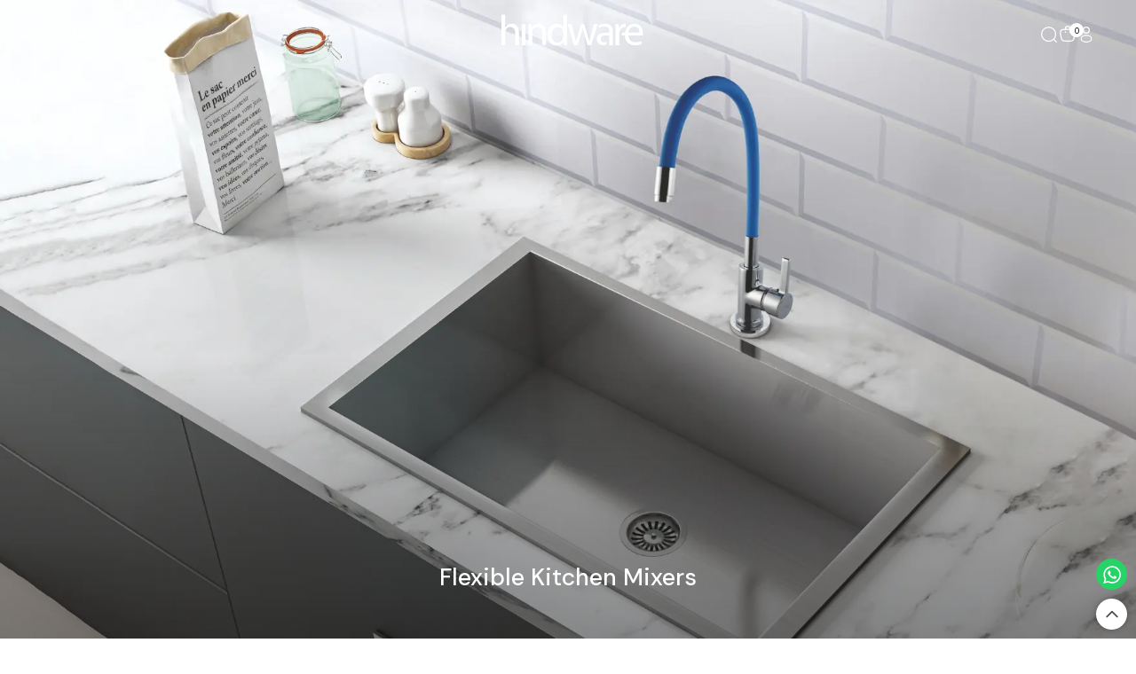

--- FILE ---
content_type: text/html; charset=utf-8
request_url: https://hindware.com/c/bath/flexible-kitchen-mixers
body_size: 8998
content:
<!DOCTYPE html><html lang="en"><head><link rel="preconnect" href="https://hindware.com" crossorigin="true"/><meta name="facebook-domain-verification" content="761nrqva6l6pmy77109p7d3vl5x9b8"/><meta charSet="UTF-8"/><meta http-equiv="X-UA-Compatible" content="IE=edge"/><meta name="viewport" content="width=device-width, initial-scale=1.0"/><meta name="robots" content="index, follow"/><meta name="copyright" content="Hindware Italian"/><title>Buy Flexible Kitchen Mixers at Best Price in India | Hindware</title><meta name="description" content="Explore the best range of Flexible Kitchen Mixers at Hindware. Find the wide collection of Flexible Kitchen Mixers to enhance your space."/><meta name="keywords" content="Buy Flexible Kitchen Mixers at Best Price in India | Hindware"/><link rel="canonical" href="https://hindware.com/c/bath/flexible-kitchen-mixers"/><meta property="og:locale" content="en-in"/><meta property="og:type" content="website"/><meta property="og:site_name" content="Hindware"/><meta property="og:title" content="Buy Flexible Kitchen Mixers at Best Price in India | Hindware"/><meta property="og:description" content="Explore the best range of Flexible Kitchen Mixers at Hindware. Find the wide collection of Flexible Kitchen Mixers to enhance your space."/><meta property="og:url" content="https://hindware.com/c/bath/flexible-kitchen-mixers"/><meta property="og:image" content="https://hindwarestg.blob.core.windows.net/container1/products/7f3966ab-4449-4ae6-847e-348e93f70016.png"/><meta name="twitter:card" content="summary_large_image"/><meta name="twitter:title" content="Buy Flexible Kitchen Mixers at Best Price in India | Hindware"/><meta name="twitter:description" content="Explore the best range of Flexible Kitchen Mixers at Hindware. Find the wide collection of Flexible Kitchen Mixers to enhance your space."/><meta name="twitter:image" content="https://hindwarestg.blob.core.windows.net/container1/products/7f3966ab-4449-4ae6-847e-348e93f70016.png"/><meta name="next-head-count" content="22"/><script>
                  (function(w,d,s,l,i){w[l]=w[l]||[];w[l].push({'gtm.start':
new Date().getTime(),event:'gtm.js'});var f=d.getElementsByTagName(s)[0],
j=d.createElement(s),dl=l!='dataLayer'?'&l='+l:'';j.async=true;j.src=
'https://www.googletagmanager.com/gtm.js?id='+i+dl;f.parentNode.insertBefore(j,f);
})(window,document,'script','dataLayer','GTM-P6RQLHJ2');
                </script><link rel="preconnect" href="https://fonts.googleapis.com"/><link rel="preconnect" href="https://fonts.gstatic.com" crossorigin=""/><noscript><link rel="stylesheet" data-href="https://fonts.googleapis.com/css2?family=DM+Sans:wght@400;500;700&amp;display=swap"/></noscript><script>
                  _linkedin_partner_id = "8007756";
window._linkedin_data_partner_ids = window._linkedin_data_partner_ids || [];
window._linkedin_data_partner_ids.push(_linkedin_partner_id);
                </script><script>
                  (function(l) {
if (!l){window.lintrk = function(a,b){window.lintrk.q.push([a,b])};
window.lintrk.q=[]}
var s = document.getElementsByTagName("script")[0];
var b = document.createElement("script");
b.type = "text/javascript";b.async = true;
b.src = "https://snap.licdn.com/li.lms-analytics/insight.min.js";
s.parentNode.insertBefore(b, s);})(window.lintrk);
                </script><link rel="preconnect" href="https://fonts.gstatic.com" crossorigin /><link rel="preload" href="/_next/static/media/13971731025ec697-s.p.woff2" as="font" type="font/woff2" crossorigin="anonymous" data-next-font="size-adjust"/><link rel="preload" href="/_next/static/css/893e4454011698ac.css" as="style"/><link rel="stylesheet" href="/_next/static/css/893e4454011698ac.css" data-n-g=""/><link rel="preload" href="/_next/static/css/8e855e4bdfb57a2f.css" as="style"/><link rel="stylesheet" href="/_next/static/css/8e855e4bdfb57a2f.css" data-n-p=""/><noscript data-n-css=""></noscript><script defer="" nomodule="" src="/_next/static/chunks/polyfills-42372ed130431b0a.js"></script><script src="/_next/static/chunks/webpack-d675099ac2d7a433.js" defer=""></script><script src="/_next/static/chunks/framework-945b357d4a851f4b.js" defer=""></script><script src="/_next/static/chunks/main-e65dc546be12e2ba.js" defer=""></script><script src="/_next/static/chunks/pages/_app-7fb49c37de4d1f4b.js" defer=""></script><script src="/_next/static/chunks/ea88be26-b31ca0c979711532.js" defer=""></script><script src="/_next/static/chunks/9260-b650beba015af02f.js" defer=""></script><script src="/_next/static/chunks/2806-702e1e9db4e2a33f.js" defer=""></script><script src="/_next/static/chunks/1599-db9aebf5423da248.js" defer=""></script><script src="/_next/static/chunks/9254-181466d09c576898.js" defer=""></script><script src="/_next/static/chunks/9387-bd51c971fccce680.js" defer=""></script><script src="/_next/static/chunks/9098-3834037fd1f4f28a.js" defer=""></script><script src="/_next/static/chunks/2246-c2f88e7a430b18a0.js" defer=""></script><script src="/_next/static/chunks/4567-f5ba8d0ddd7c4eab.js" defer=""></script><script src="/_next/static/chunks/4222-4a98d81d54f35012.js" defer=""></script><script src="/_next/static/chunks/pages/c/%5B%5B...slug%5D%5D-cafdf47a0b838ef7.js" defer=""></script><script src="/_next/static/VGftJfyTvjeG2F7qfXg8c/_buildManifest.js" defer=""></script><script src="/_next/static/VGftJfyTvjeG2F7qfXg8c/_ssgManifest.js" defer=""></script><style data-href="https://fonts.googleapis.com/css2?family=DM+Sans:wght@400;500;700&display=swap">@font-face{font-family:'DM Sans';font-style:normal;font-weight:400;font-display:swap;src:url(https://fonts.gstatic.com/l/font?kit=rP2tp2ywxg089UriI5-g4vlH9VoD8CmcqZG40F9JadbnoEwAopxhTQ&skey=cd068b3e1b767e51&v=v17) format('woff')}@font-face{font-family:'DM Sans';font-style:normal;font-weight:500;font-display:swap;src:url(https://fonts.gstatic.com/l/font?kit=rP2tp2ywxg089UriI5-g4vlH9VoD8CmcqZG40F9JadbnoEwAkJxhTQ&skey=cd068b3e1b767e51&v=v17) format('woff')}@font-face{font-family:'DM Sans';font-style:normal;font-weight:700;font-display:swap;src:url(https://fonts.gstatic.com/l/font?kit=rP2tp2ywxg089UriI5-g4vlH9VoD8CmcqZG40F9JadbnoEwARZthTQ&skey=cd068b3e1b767e51&v=v17) format('woff')}@font-face{font-family:'DM Sans';font-style:normal;font-weight:400;font-display:swap;src:url(https://fonts.gstatic.com/s/dmsans/v17/rP2Yp2ywxg089UriI5-g4vlH9VoD8Cmcqbu6-K6z9mXgjU0.woff2) format('woff2');unicode-range:U+0100-02BA,U+02BD-02C5,U+02C7-02CC,U+02CE-02D7,U+02DD-02FF,U+0304,U+0308,U+0329,U+1D00-1DBF,U+1E00-1E9F,U+1EF2-1EFF,U+2020,U+20A0-20AB,U+20AD-20C0,U+2113,U+2C60-2C7F,U+A720-A7FF}@font-face{font-family:'DM Sans';font-style:normal;font-weight:400;font-display:swap;src:url(https://fonts.gstatic.com/s/dmsans/v17/rP2Yp2ywxg089UriI5-g4vlH9VoD8Cmcqbu0-K6z9mXg.woff2) format('woff2');unicode-range:U+0000-00FF,U+0131,U+0152-0153,U+02BB-02BC,U+02C6,U+02DA,U+02DC,U+0304,U+0308,U+0329,U+2000-206F,U+20AC,U+2122,U+2191,U+2193,U+2212,U+2215,U+FEFF,U+FFFD}@font-face{font-family:'DM Sans';font-style:normal;font-weight:500;font-display:swap;src:url(https://fonts.gstatic.com/s/dmsans/v17/rP2Yp2ywxg089UriI5-g4vlH9VoD8Cmcqbu6-K6z9mXgjU0.woff2) format('woff2');unicode-range:U+0100-02BA,U+02BD-02C5,U+02C7-02CC,U+02CE-02D7,U+02DD-02FF,U+0304,U+0308,U+0329,U+1D00-1DBF,U+1E00-1E9F,U+1EF2-1EFF,U+2020,U+20A0-20AB,U+20AD-20C0,U+2113,U+2C60-2C7F,U+A720-A7FF}@font-face{font-family:'DM Sans';font-style:normal;font-weight:500;font-display:swap;src:url(https://fonts.gstatic.com/s/dmsans/v17/rP2Yp2ywxg089UriI5-g4vlH9VoD8Cmcqbu0-K6z9mXg.woff2) format('woff2');unicode-range:U+0000-00FF,U+0131,U+0152-0153,U+02BB-02BC,U+02C6,U+02DA,U+02DC,U+0304,U+0308,U+0329,U+2000-206F,U+20AC,U+2122,U+2191,U+2193,U+2212,U+2215,U+FEFF,U+FFFD}@font-face{font-family:'DM Sans';font-style:normal;font-weight:700;font-display:swap;src:url(https://fonts.gstatic.com/s/dmsans/v17/rP2Yp2ywxg089UriI5-g4vlH9VoD8Cmcqbu6-K6z9mXgjU0.woff2) format('woff2');unicode-range:U+0100-02BA,U+02BD-02C5,U+02C7-02CC,U+02CE-02D7,U+02DD-02FF,U+0304,U+0308,U+0329,U+1D00-1DBF,U+1E00-1E9F,U+1EF2-1EFF,U+2020,U+20A0-20AB,U+20AD-20C0,U+2113,U+2C60-2C7F,U+A720-A7FF}@font-face{font-family:'DM Sans';font-style:normal;font-weight:700;font-display:swap;src:url(https://fonts.gstatic.com/s/dmsans/v17/rP2Yp2ywxg089UriI5-g4vlH9VoD8Cmcqbu0-K6z9mXg.woff2) format('woff2');unicode-range:U+0000-00FF,U+0131,U+0152-0153,U+02BB-02BC,U+02C6,U+02DA,U+02DC,U+0304,U+0308,U+0329,U+2000-206F,U+20AC,U+2122,U+2191,U+2193,U+2212,U+2215,U+FEFF,U+FFFD}</style></head><body><noscript><iframe src="https://www.googletagmanager.com/ns.html?id=GTM-P6RQLHJ2" height="0" width="0" style="display:none;visibility:hidden"></iframe></noscript><noscript><img height="1" width="1" style="display:none" alt="" src="https://px.ads.linkedin.com/collect/?pid=8007756&amp;fmt=gif"/></noscript><div id="__next"><div class="__className_1826d0"><header id="main-header" class="header header-white"><div class="header_navbar"><div class="mobileHamburger "><div class="open_menu hamburger"><svg width="90" height="24" viewBox="0 0 90 24" fill="none" xmlns="http://www.w3.org/2000/svg"><g clip-path="url(#clip0_11_1160)"><path d="M22 4L2 4" stroke="currentColor" stroke-width="1.5" stroke-linecap="round"></path><path d="M22 12L2 12" stroke="currentColor" stroke-width="1.5" stroke-linecap="round"></path><path d="M22 20L2 20" stroke="currentColor" stroke-width="1.5" stroke-linecap="round"></path><path d="M40.666 18V6.12H42.538L46.534 15.048L50.638 6.12H52.492V18H50.8V9.27L47.074 18H45.976L42.358 9.288V18H40.666ZM55.632 17.946V6.12H63.66V7.812H57.324V11.286H63.012V12.78H57.324V16.272H63.642V17.946H55.632ZM66.7836 18V6.12H68.3496L74.5056 15.192V6.12H76.2156V18H74.6856L68.4756 8.982V18H66.7836ZM84.1114 18.18C81.1954 18.18 79.3414 16.326 79.3414 13.518V6.12H81.0334V13.392C81.0334 15.3 82.0954 16.686 84.1294 16.686C86.1274 16.686 87.1714 15.3 87.1714 13.392V6.12H88.8634V13.518C88.8634 16.29 87.0094 18.18 84.1114 18.18Z" fill="currentColor"></path></g><defs><clipPath id="clip0_11_1160"><rect width="90" height="24" fill="currentColor"></rect></clipPath></defs></svg></div><div class="close_menu hamburgerClose"><svg width="99" height="26" viewBox="0 0 99 26" fill="none" xmlns="http://www.w3.org/2000/svg"><path d="M1 21.3555L19.1421 3.21333" stroke="currentColor" stroke-width="1.5" stroke-linecap="round"></path><path d="M1 3.39453L19.1421 21.5367" stroke="currentColor" stroke-width="1.5" stroke-linecap="round"></path><path d="M44.768 18.555C41.402 18.555 38.648 16.035 38.666 12.435C38.684 8.853 41.402 6.315 44.786 6.315C46.982 6.315 48.854 7.341 49.916 9.177L48.476 9.897C47.684 8.583 46.334 7.791 44.804 7.791C42.446 7.791 40.358 9.663 40.358 12.435C40.376 15.135 42.392 17.061 44.768 17.061C46.352 17.061 47.756 16.233 48.53 14.829L50.006 15.513C48.98 17.421 47.054 18.555 44.768 18.555ZM53.1398 18.375V6.495H54.8318V16.881H61.0238V18.375H53.1398ZM68.9181 18.555C65.5521 18.555 62.7441 16.035 62.7621 12.489C62.7801 8.889 65.5341 6.315 68.9361 6.315C72.4101 6.315 75.0381 8.925 75.0201 12.489C75.0201 15.981 72.3381 18.555 68.9181 18.555ZM64.4721 12.489C64.4901 15.099 66.5241 17.061 68.9181 17.061C71.3301 17.061 73.2921 15.117 73.3101 12.489C73.3281 9.681 71.3301 7.809 68.9541 7.809C66.5781 7.809 64.4721 9.699 64.4721 12.489ZM82.632 18.555C80.346 18.519 78.402 17.259 78.312 14.955H79.878C79.95 16.647 81.66 17.205 82.686 17.205C83.91 17.205 85.26 16.719 85.296 15.315C85.35 13.947 84.396 13.353 82.38 13.011C79.788 12.633 78.15 11.589 78.15 9.573C78.15 7.557 79.95 6.315 82.2 6.315C84.468 6.315 86.502 7.629 86.556 9.897H84.99C84.918 8.313 83.496 7.665 82.2 7.665C80.976 7.665 79.788 8.331 79.788 9.609C79.77 10.671 80.652 11.355 82.542 11.661C85.494 12.129 87.006 13.227 86.934 15.423C86.844 17.673 84.792 18.591 82.632 18.555ZM90.0574 18.321V6.495H98.0854V8.187H91.7494V11.661H97.4374V13.155H91.7494V16.647H98.0674V18.321H90.0574Z" fill="currentColor"></path></svg></div></div><nav class="bg-body-tertiary navbar navbar-expand navbar-light"><div class="navbar-collapse collapse" id="basic-navbar-nav"><ul class="me-auto navbar-nav"><li class="small-menu"><div class="mega-menu nav-item dropdown"><a id="basic-nav-dropdown" aria-expanded="false" role="button" class="dropdown-toggle nav-link" tabindex="0" href="#">Our Brands</a></div></li><li class="small-menu"><div class="mega-menu category-mega-menu nav-item show dropdown"><a id="basic-nav-dropdown" aria-expanded="true" role="button" class="dropdown-toggle show nav-link" tabindex="0" href="#">Explore by Category</a><div data-bs-popper="static" class="dropdown-menu show"><ul class="category-list"><li class="category-item"><a class="nav-link" data-rr-ui-dropdown-item="" href="/c/bath">Bathware<svg width="16" height="16" viewBox="0 0 18 18" fill="none" xmlns="http://www.w3.org/2000/svg"><path d="M6.75 3.75L11.25 9L6.75 14.25" stroke="currentColor" stroke-width="1.5" stroke-linecap="round" stroke-linejoin="round"></path></svg></a><ul class="sub-category-list"><li class="sub-category-item"><a class="nav-link" href="/c/bath/sanitaryware">Sanitaryware</a></li><li class="sub-category-item"><a class="nav-link" href="/c/bath/faucets">Faucets</a></li><li class="sub-category-item"><a class="nav-link" href="/c/bath/showers">Showers</a></li><li class="sub-category-item"><a class="nav-link" href="/c/bath/thermostatic-mixers-&amp;-diverters">Thermostatic Mixers &amp; Diverters</a></li><li class="sub-category-item"><a class="nav-link" href="/c/bath/shower-enclosures">Shower Enclosures</a></li><li class="sub-category-item"><a class="nav-link" href="/c/bath/led-mirrors">LED Mirrors</a></li><li class="sub-category-item"><a class="nav-link" href="/sustainable-products">Sustainable Products</a></li><li class="sub-category-item"><a class="nav-link" href="/c/bath/kitchen-mixers-&amp;-taps">Kitchen Mixers &amp; Taps</a></li></ul></li><li class="category-item"><a class="nav-link" data-rr-ui-dropdown-item="" href="/c/tiles">Tiles &amp; Surfaces<svg width="16" height="16" viewBox="0 0 18 18" fill="none" xmlns="http://www.w3.org/2000/svg"><path d="M6.75 3.75L11.25 9L6.75 14.25" stroke="currentColor" stroke-width="1.5" stroke-linecap="round" stroke-linejoin="round"></path></svg></a><ul class="sub-category-list"><li class="sub-category-item"><a class="nav-link" href="/c/tiles/collection">Tiles Collection</a></li><li class="sub-category-item"><a class="nav-link" href="/c/tiles/quartz">Quartz</a></li><li class="sub-category-item"><a class="nav-link" href="/c/tiles/size">Tiles by Sizes</a></li><li class="sub-category-item"><a class="nav-link" href="/c/tiles/adhesives-&amp;-grouts">Adhesives &amp; Grouts</a></li></ul></li><li class="category-item"><a class="nav-link" data-rr-ui-dropdown-item="" href="/c/kitchen-appliances">Kitchen Appliances<svg width="16" height="16" viewBox="0 0 18 18" fill="none" xmlns="http://www.w3.org/2000/svg"><path d="M6.75 3.75L11.25 9L6.75 14.25" stroke="currentColor" stroke-width="1.5" stroke-linecap="round" stroke-linejoin="round"></path></svg></a><ul class="sub-category-list"><li class="sub-category-item"><a class="nav-link" href="/c/kitchen-appliances/chimneys">Chimneys</a></li><li class="sub-category-item"><a class="nav-link" href="/c/kitchen-appliances/built-in-hobs">Built in Hobs</a></li><li class="sub-category-item"><a class="nav-link" href="/c/kitchen-appliances/cooktops">Cooktops</a></li><li class="sub-category-item"><a class="nav-link" href="/c/kitchen-appliances/sinks">Sinks</a></li><li class="sub-category-item"><a class="nav-link" href="/c/kitchen-appliances/induction-cooktops">Induction Cooktops</a></li><li class="sub-category-item"><a class="nav-link" href="/c/kitchen-appliances/built-in-ovens">Built in Ovens</a></li><li class="sub-category-item"><a class="nav-link" href="/c/kitchen-appliances/built-in-microwave-ovens">Built in Microwave Ovens</a></li><li class="sub-category-item"><a class="nav-link" href="/c/kitchen-appliances/cooking-ranges">Cooking Ranges</a></li><li class="sub-category-item"><a class="nav-link" href="/c/kitchen-appliances/dishwashers">Dishwashers</a></li></ul></li><li class="category-item"><a class="nav-link" data-rr-ui-dropdown-item="" href="/c/home-appliances">Home Appliances<svg width="16" height="16" viewBox="0 0 18 18" fill="none" xmlns="http://www.w3.org/2000/svg"><path d="M6.75 3.75L11.25 9L6.75 14.25" stroke="currentColor" stroke-width="1.5" stroke-linecap="round" stroke-linejoin="round"></path></svg></a><ul class="sub-category-list"><li class="sub-category-item"><a class="nav-link" href="/c/home-appliances/air-coolers">Air Coolers</a></li><li class="sub-category-item"><a class="nav-link" href="/c/home-appliances/water-heaters">Water Heaters</a></li><li class="sub-category-item"><a class="nav-link" href="/c/home-appliances/room-heaters">Room Heaters</a></li></ul></li></ul></div></div></li><li class="small-menu"><div class="mega-menu nav-item dropdown"><a id="basic-nav-dropdown" aria-expanded="false" role="button" class="dropdown-toggle nav-link" tabindex="0" href="#">Explore by Space</a></div></li><li class="small-menu"><a class="nav-link" href="/smart-essentials">Smart Products</a></li><li class="small-menu"><a class="nav-link" href="/sustainable-products">Sustainable Products</a></li><hr/><li class="small-menu"><a class="nav-link" href="/institutional-business">Institutional Business</a></li><li class="small-menu"><a class="nav-link" href="/international-business">International Business</a></li><hr/><li class="small-menu"><a class="nav-link" href="/about-the-company">About the Company</a></li><li class="small-menu"><a class="nav-link" href="/store-locator">Store Locator</a></li><li class="small-menu"><a class="nav-link" href="/hindware-catalogue">Explore Catalogue</a></li><li class="small-menu"><a class="nav-link" href="/hindware-experience-center">Hindware Experience Center</a></li><li class="small-menu"><a target="_blank" class="nav-link" href="https://crm.hindware.com/cpanel/">Service &amp; Support</a></li><li class="small-menu"><a class="nav-link" href="/contact-us">Contact us</a></li></ul></div></nav></div><div class="logo"><a href="/"><svg width="198" height="44" viewBox="0 0 198 44" fill="none" xmlns="http://www.w3.org/2000/svg"><mask id="mask0_11_2511" maskUnits="userSpaceOnUse" x="0" y="0" width="198" height="44"><path d="M197.459 0H0V44H197.459V0Z" fill="white"></path></mask><g mask="url(#mask0_11_2511)"><path fill-rule="evenodd" clip-rule="evenodd" d="M14.3606 13.0166C12.386 13.0166 10.591 13.5666 8.9754 14.4834C7.53934 15.4 6.10328 16.8666 5.38524 18.3334H5.20573V0H0V42.9H5.20573V25.3C5.20573 24.3834 5.20573 23.4666 5.56475 22.7334C6.64181 19.8 9.15491 17.4166 12.5655 17.4166C17.4123 17.4166 19.2074 21.45 19.2074 26.0334V42.9H24.4131V25.4834C24.4131 15.5834 18.3098 13.0166 14.3606 13.0166Z" fill="currentColor"></path><path d="M33.5652 13.75H28.3594V43.0834H33.5652V13.75Z" fill="currentColor"></path><path fill-rule="evenodd" clip-rule="evenodd" d="M129.067 13.75L124.939 28.4166C124.041 31.9 123.322 35.0166 122.784 37.95H122.605C121.886 35.0166 121.169 31.9 120.091 28.4166L115.603 13.75H111.117L106.449 28.7834C105.551 31.9 104.474 35.0166 103.936 37.95H103.756C103.218 35.0166 102.5 31.9 101.602 28.6L97.8325 13.75H92.4473L101.064 43.0834H105.91L110.578 29.15C111.654 26.0334 112.552 22.9166 113.271 19.4334H113.449C114.168 22.9166 115.066 25.85 115.963 29.15L120.271 43.0834H124.939L134.273 13.75H129.067Z" fill="currentColor"></path><path fill-rule="evenodd" clip-rule="evenodd" d="M197.456 26.7656C197.456 21.449 194.942 13.0156 185.608 13.0156C178.249 13.0156 173.581 18.3323 172.325 25.4823H168.376L167.478 29.3323H172.145C172.325 37.949 177.53 43.0823 186.326 43.0823C190.993 43.0823 194.045 42.1656 196.02 41.249L195.122 37.399C193.147 38.3156 190.993 38.8656 187.223 38.8656C181.838 38.8656 177.53 36.6656 177.35 29.3323H197.815L197.456 26.7656ZM179.684 25.4823H177.171C177.53 21.8156 179.864 16.8656 185.249 16.8656C191.173 16.8656 192.608 22.1823 192.43 25.4823H179.684Z" fill="currentColor"></path><path fill-rule="evenodd" clip-rule="evenodd" d="M52.0589 13.0156C47.3917 13.0156 43.981 15.7656 42.545 18.5156H42.3655L42.0064 13.5656H37.6982V42.899H42.904V25.299C42.904 24.3823 43.0835 23.4656 43.263 22.7323C44.1605 19.799 46.8532 17.2323 50.2639 17.2323C55.1106 17.2323 56.9056 21.2656 56.9056 25.849V42.7156H62.1114V25.299C62.1114 15.5823 56.008 13.0156 52.0589 13.0156Z" fill="currentColor"></path><path fill-rule="evenodd" clip-rule="evenodd" d="M86.1668 17.4166C84.7307 15.2166 81.8586 13.0166 77.3708 13.0166C70.3701 13.0166 64.4463 18.8834 64.4463 28.7834C64.4463 37.5834 69.8315 43.6334 76.8323 43.6334C81.4995 43.6334 84.9102 41.0666 86.5258 37.7666H86.7053L86.8848 42.9H91.3724V0H86.1668V17.4166ZM86.1668 30.8C86.1668 31.7166 86.1668 32.2666 85.9873 33.1834C85.0897 37.2166 81.8586 39.6 78.2684 39.6C72.7037 39.6 69.8316 34.65 69.8316 28.7834C69.8316 22.3666 73.0626 17.6 78.4479 17.6C82.3971 17.6 85.2692 20.35 85.9873 23.65C86.1668 24.0166 86.1668 24.9334 86.1668 25.6666V30.8Z" fill="currentColor"></path><path fill-rule="evenodd" clip-rule="evenodd" d="M150.25 42.899H155.455V24.9323C155.455 19.0656 153.301 13.0156 144.506 13.0156C140.916 13.0156 137.325 14.1156 134.992 15.5823L136.248 19.0656C138.223 17.599 141.094 16.8656 143.787 16.8656C149.711 16.8656 150.25 21.2656 150.25 23.649V25.4823C137.863 25.4823 133.375 27.499 133.017 34.2823C132.838 38.499 135.889 42.899 141.813 42.899C143.608 42.899 145.223 42.5322 146.48 41.9822L146.839 38.1322C145.762 38.6822 144.685 39.049 143.248 39.049C140.556 39.049 138.582 38.3156 138.582 34.8323C138.582 29.149 142.531 29.3323 150.429 29.3323L150.25 42.899Z" fill="currentColor"></path><path fill-rule="evenodd" clip-rule="evenodd" d="M172.864 18.149L173.403 13.199C172.864 13.199 172.506 13.0156 171.967 13.0156C168.557 13.0156 165.325 15.5823 163.889 19.4323H163.71L163.35 13.5656H159.042V42.899H164.248V27.3156C164.248 26.399 164.248 25.4823 164.428 24.749C165.145 20.7156 167.838 17.9656 171.428 17.9656C172.326 18.149 172.326 17.9656 172.864 18.149Z" fill="currentColor"></path></g></svg></a></div><div class="right-panel"><button type="button" class="search-icon  btn btn-link"><svg width="24" height="24" viewBox="0 0 24 24" fill="none"><circle cx="11.5" cy="11.5" r="9.5" stroke="currentColor" stroke-width="1.5"></circle><path d="M18.5 18.5L22 22" stroke="currentColor" stroke-width="1.5" stroke-linecap="round"></path></svg></button><a class="cart-icon" href="/cart"><svg width="24" height="24" viewBox="0 0 24 24" fill="none" xmlns="http://www.w3.org/2000/svg"><path d="M2.86811 15.5689C3.4659 18.4338 3.7648 19.8663 4.75242 20.7889C4.93496 20.9594 5.13244 21.1146 5.34268 21.2527C6.48022 22 8.00429 22 11.0524 22H12.9476C15.9957 22 17.5198 22 18.6573 21.2527C18.8676 21.1146 19.065 20.9594 19.2476 20.7889C20.2352 19.8663 20.5341 18.4338 21.1319 15.5689C21.9901 11.4559 22.4192 9.39932 21.4314 7.94205C21.2525 7.67819 21.0438 7.4341 20.8089 7.21425C19.5118 6 17.3237 6 12.9476 6H11.0524C6.67628 6 4.48821 6 3.19109 7.21425C2.95623 7.4341 2.74746 7.67819 2.5686 7.94205C1.58076 9.39932 2.00988 11.4559 2.86811 15.5689Z" stroke="currentColor" stroke-width="1.5"></path><circle cx="15" cy="10" r="1" fill="currentColor"></circle><circle cx="9" cy="10" r="1" fill="currentColor"></circle><path d="M9 6V5C9 3.34315 10.3431 2 12 2C13.6569 2 15 3.34315 15 5V6" stroke="currentColor" stroke-width="1.5" stroke-linecap="round"></path></svg> <p>0</p></a><button type="button" class="user-icon btn btn-link"><svg width="24" height="24" viewBox="0 0 24 24" fill="none" xmlns="http://www.w3.org/2000/svg"><circle cx="12" cy="6" r="4" stroke="currentColor" stroke-width="1.5"></circle><ellipse cx="12" cy="17.5" rx="7" ry="4.5" stroke="currentColor" stroke-width="1.5"></ellipse></svg></button></div></header><main><div class="preloader"><svg class="prelogo" width="198" height="44" viewBox="0 0 198 44" fill="none" xmlns="http://www.w3.org/2000/svg"><mask id="mask0_11_1664" maskUnits="userSpaceOnUse" x="0" y="0" width="198" height="44"><path d="M197.459 0H0V44H197.459V0Z" fill="white"></path></mask><g mask="url(#mask0_11_1664)"><path fill-rule="evenodd" clip-rule="evenodd" d="M14.3606 13.0166C12.386 13.0166 10.591 13.5666 8.9754 14.4834C7.53934 15.4 6.10328 16.8666 5.38524 18.3334H5.20573V0H0V42.9H5.20573V25.3C5.20573 24.3834 5.20573 23.4666 5.56475 22.7334C6.64181 19.8 9.15491 17.4166 12.5655 17.4166C17.4123 17.4166 19.2074 21.45 19.2074 26.0334V42.9H24.4131V25.4834C24.4131 15.5834 18.3098 13.0166 14.3606 13.0166Z" fill="white"></path><path d="M33.5652 13.75H28.3594V43.0834H33.5652V13.75Z" fill="white"></path><path fill-rule="evenodd" clip-rule="evenodd" d="M129.067 13.75L124.939 28.4166C124.041 31.9 123.322 35.0166 122.784 37.95H122.605C121.886 35.0166 121.169 31.9 120.091 28.4166L115.603 13.75H111.117L106.449 28.7834C105.551 31.9 104.474 35.0166 103.936 37.95H103.756C103.218 35.0166 102.5 31.9 101.602 28.6L97.8325 13.75H92.4473L101.064 43.0834H105.91L110.578 29.15C111.654 26.0334 112.552 22.9166 113.271 19.4334H113.449C114.168 22.9166 115.066 25.85 115.963 29.15L120.271 43.0834H124.939L134.273 13.75H129.067Z" fill="white"></path><path fill-rule="evenodd" clip-rule="evenodd" d="M197.456 26.7676C197.456 21.4509 194.943 13.0176 185.609 13.0176C178.249 13.0176 173.581 18.3342 172.325 25.4842H168.376L167.478 29.3342H172.146C172.325 37.9509 177.531 43.0842 186.327 43.0842C190.994 43.0842 194.046 42.1676 196.02 41.2509L195.122 37.4009C193.148 38.3176 190.994 38.8676 187.224 38.8676C181.839 38.8676 177.531 36.6676 177.351 29.3342H197.815L197.456 26.7676ZM179.685 25.4842H177.171C177.531 21.8176 179.864 16.8676 185.249 16.8676C191.173 16.8676 192.609 22.1842 192.43 25.4842H179.685Z" fill="white"></path><path fill-rule="evenodd" clip-rule="evenodd" d="M52.0584 13.0176C47.3912 13.0176 43.9805 15.7676 42.5445 18.5176H42.365L42.0059 13.5676H37.6978V42.9009H42.9035V25.3009C42.9035 24.3842 43.083 23.4676 43.2625 22.7342C44.16 19.8009 46.8527 17.2342 50.2634 17.2342C55.1101 17.2342 56.9052 21.2676 56.9052 25.8509V42.7176H62.1109V25.3009C62.1109 15.5842 56.0076 13.0176 52.0584 13.0176Z" fill="white"></path><path fill-rule="evenodd" clip-rule="evenodd" d="M86.1665 17.4166C84.7304 15.2166 81.8583 13.0166 77.3705 13.0166C70.3698 13.0166 64.446 18.8834 64.446 28.7834C64.446 37.5834 69.8312 43.6334 76.832 43.6334C81.4992 43.6334 84.9099 41.0666 86.5255 37.7666H86.705L86.8845 42.9H91.3721V0H86.1665V17.4166ZM86.1665 30.8C86.1665 31.7166 86.1665 32.2666 85.987 33.1834C85.0894 37.2166 81.8583 39.6 78.2681 39.6C72.7033 39.6 69.8313 34.65 69.8313 28.7834C69.8313 22.3666 73.0623 17.6 78.4476 17.6C82.3968 17.6 85.2689 20.35 85.987 23.65C86.1665 24.0166 86.1665 24.9334 86.1665 25.6666V30.8Z" fill="white"></path><path fill-rule="evenodd" clip-rule="evenodd" d="M150.25 42.9009H155.455V24.9342C155.455 19.0676 153.301 13.0176 144.506 13.0176C140.916 13.0176 137.325 14.1176 134.992 15.5842L136.248 19.0676C138.223 17.6009 141.094 16.8676 143.787 16.8676C149.711 16.8676 150.25 21.2676 150.25 23.6509V25.4842C137.863 25.4842 133.375 27.5009 133.017 34.2842C132.838 38.5009 135.889 42.9009 141.813 42.9009C143.608 42.9009 145.223 42.5342 146.48 41.9842L146.839 38.1342C145.762 38.6842 144.685 39.0509 143.248 39.0509C140.556 39.0509 138.582 38.3176 138.582 34.8342C138.582 29.1509 142.531 29.3342 150.429 29.3342L150.25 42.9009Z" fill="white"></path><path fill-rule="evenodd" clip-rule="evenodd" d="M172.864 18.1509L173.402 13.2009C172.864 13.2009 172.506 13.0176 171.967 13.0176C168.556 13.0176 165.324 15.5842 163.889 19.4342H163.709L163.35 13.5676H159.042V42.9009H164.248V27.3176C164.248 26.4009 164.248 25.4842 164.428 24.7509C165.145 20.7176 167.838 17.9676 171.428 17.9676C172.326 18.1509 172.326 17.9676 172.864 18.1509Z" fill="white"></path></g></svg><svg width="120" height="120" viewBox="0 0 100 100"><circle cx="50" cy="50" r="40" stroke="#fff" stroke-width="4" fill="none" stroke-dasharray="62.8" stroke-dashoffset="0"><animateTransform attributeName="transform" attributeType="XML" type="rotate" from="0 50 50" to="360 50 50" dur="1s" repeatCount="indefinite"></animateTransform></circle></svg></div><div class="Toastify"></div><footer id="footer" class="relative"><section class="section footer"><div class="container"><div class="footer-widget-sec"></div></div></section><section class="section footer-address pb-0 pt-4"><div class="container"><div class="hindware-address"><div class="location"><h5>Queo</h5><div class="social-links"><a href="https://www.facebook.com/QueoBathroomsOfficial" target="_blank" data-tooltip-id="tooltip-0" rel="noopener noreferrer"><svg aria-hidden="true" focusable="false" data-prefix="fab" data-icon="facebook-f" class="svg-inline--fa fa-facebook-f " role="img" xmlns="http://www.w3.org/2000/svg" viewBox="0 0 320 512"><path fill="currentColor" d="M80 299.3V512H196V299.3h86.5l18-97.8H196V166.9c0-51.7 20.3-71.5 72.7-71.5c16.3 0 29.4 .4 37 1.2V7.9C291.4 4 256.4 0 236.2 0C129.3 0 80 50.5 80 159.4v42.1H14v97.8H80z"></path></svg></a><a href="https://www.youtube.com/@queobathrooms8690" target="_blank" data-tooltip-id="tooltip-1" rel="noopener noreferrer"><svg aria-hidden="true" focusable="false" data-prefix="fab" data-icon="youtube" class="svg-inline--fa fa-youtube " role="img" xmlns="http://www.w3.org/2000/svg" viewBox="0 0 576 512"><path fill="currentColor" d="M549.655 124.083c-6.281-23.65-24.787-42.276-48.284-48.597C458.781 64 288 64 288 64S117.22 64 74.629 75.486c-23.497 6.322-42.003 24.947-48.284 48.597-11.412 42.867-11.412 132.305-11.412 132.305s0 89.438 11.412 132.305c6.281 23.65 24.787 41.5 48.284 47.821C117.22 448 288 448 288 448s170.78 0 213.371-11.486c23.497-6.321 42.003-24.171 48.284-47.821 11.412-42.867 11.412-132.305 11.412-132.305s0-89.438-11.412-132.305zm-317.51 213.508V175.185l142.739 81.205-142.739 81.201z"></path></svg></a><a href="https://www.instagram.com/queo_bathrooms" target="_blank" data-tooltip-id="tooltip-2" rel="noopener noreferrer"><svg aria-hidden="true" focusable="false" data-prefix="fab" data-icon="instagram" class="svg-inline--fa fa-instagram " role="img" xmlns="http://www.w3.org/2000/svg" viewBox="0 0 448 512"><path fill="currentColor" d="M224.1 141c-63.6 0-114.9 51.3-114.9 114.9s51.3 114.9 114.9 114.9S339 319.5 339 255.9 287.7 141 224.1 141zm0 189.6c-41.1 0-74.7-33.5-74.7-74.7s33.5-74.7 74.7-74.7 74.7 33.5 74.7 74.7-33.6 74.7-74.7 74.7zm146.4-194.3c0 14.9-12 26.8-26.8 26.8-14.9 0-26.8-12-26.8-26.8s12-26.8 26.8-26.8 26.8 12 26.8 26.8zm76.1 27.2c-1.7-35.9-9.9-67.7-36.2-93.9-26.2-26.2-58-34.4-93.9-36.2-37-2.1-147.9-2.1-184.9 0-35.8 1.7-67.6 9.9-93.9 36.1s-34.4 58-36.2 93.9c-2.1 37-2.1 147.9 0 184.9 1.7 35.9 9.9 67.7 36.2 93.9s58 34.4 93.9 36.2c37 2.1 147.9 2.1 184.9 0 35.9-1.7 67.7-9.9 93.9-36.2 26.2-26.2 34.4-58 36.2-93.9 2.1-37 2.1-147.8 0-184.8zM398.8 388c-7.8 19.6-22.9 34.7-42.6 42.6-29.5 11.7-99.5 9-132.1 9s-102.7 2.6-132.1-9c-19.6-7.8-34.7-22.9-42.6-42.6-11.7-29.5-9-99.5-9-132.1s-2.6-102.7 9-132.1c7.8-19.6 22.9-34.7 42.6-42.6 29.5-11.7 99.5-9 132.1-9s102.7-2.6 132.1 9c19.6 7.8 34.7 22.9 42.6 42.6 11.7 29.5 9 99.5 9 132.1s2.7 102.7-9 132.1z"></path></svg></a><a href="https://www.linkedin.com/company/queo-bathrooms/" target="_blank" data-tooltip-id="tooltip-3" rel="noopener noreferrer"><svg aria-hidden="true" focusable="false" data-prefix="fab" data-icon="linkedin-in" class="svg-inline--fa fa-linkedin-in " role="img" xmlns="http://www.w3.org/2000/svg" viewBox="0 0 448 512"><path fill="currentColor" d="M100.28 448H7.4V148.9h92.88zM53.79 108.1C24.09 108.1 0 83.5 0 53.8a53.79 53.79 0 0 1 107.58 0c0 29.7-24.1 54.3-53.79 54.3zM447.9 448h-92.68V302.4c0-34.7-.7-79.2-48.29-79.2-48.29 0-55.69 37.7-55.69 76.7V448h-92.78V148.9h89.08v40.8h1.3c12.4-23.5 42.69-48.3 87.88-48.3 94 0 111.28 61.9 111.28 142.3V448z"></path></svg></a><a href="https://wa.me/+919910506530?text=Hi" target="_blank" data-tooltip-id="tooltip-4" rel="noopener noreferrer"><svg aria-hidden="true" focusable="false" data-prefix="fab" data-icon="whatsapp" class="svg-inline--fa fa-whatsapp " role="img" xmlns="http://www.w3.org/2000/svg" viewBox="0 0 448 512"><path fill="currentColor" d="M380.9 97.1C339 55.1 283.2 32 223.9 32c-122.4 0-222 99.6-222 222 0 39.1 10.2 77.3 29.6 111L0 480l117.7-30.9c32.4 17.7 68.9 27 106.1 27h.1c122.3 0 224.1-99.6 224.1-222 0-59.3-25.2-115-67.1-157zm-157 341.6c-33.2 0-65.7-8.9-94-25.7l-6.7-4-69.8 18.3L72 359.2l-4.4-7c-18.5-29.4-28.2-63.3-28.2-98.2 0-101.7 82.8-184.5 184.6-184.5 49.3 0 95.6 19.2 130.4 54.1 34.8 34.9 56.2 81.2 56.1 130.5 0 101.8-84.9 184.6-186.6 184.6zm101.2-138.2c-5.5-2.8-32.8-16.2-37.9-18-5.1-1.9-8.8-2.8-12.5 2.8-3.7 5.6-14.3 18-17.6 21.8-3.2 3.7-6.5 4.2-12 1.4-32.6-16.3-54-29.1-75.5-66-5.7-9.8 5.7-9.1 16.3-30.3 1.8-3.7.9-6.9-.5-9.7-1.4-2.8-12.5-30.1-17.1-41.2-4.5-10.8-9.1-9.3-12.5-9.5-3.2-.2-6.9-.2-10.6-.2-3.7 0-9.7 1.4-14.8 6.9-5.1 5.6-19.4 19-19.4 46.3 0 27.3 19.9 53.7 22.6 57.4 2.8 3.7 39.1 59.7 94.8 83.8 35.2 15.2 49 16.5 66.6 13.9 10.7-1.6 32.8-13.4 37.4-26.4 4.6-13 4.6-24.1 3.2-26.4-1.3-2.5-5-3.9-10.5-6.6z"></path></svg></a></div></div><div class="location"><h5>Hindware Italian Collection</h5><div class="social-links"><a href="https://www.facebook.com/hindware" target="_blank" data-tooltip-id="tooltip-0" rel="noopener noreferrer"><svg aria-hidden="true" focusable="false" data-prefix="fab" data-icon="facebook-f" class="svg-inline--fa fa-facebook-f " role="img" xmlns="http://www.w3.org/2000/svg" viewBox="0 0 320 512"><path fill="currentColor" d="M80 299.3V512H196V299.3h86.5l18-97.8H196V166.9c0-51.7 20.3-71.5 72.7-71.5c16.3 0 29.4 .4 37 1.2V7.9C291.4 4 256.4 0 236.2 0C129.3 0 80 50.5 80 159.4v42.1H14v97.8H80z"></path></svg></a><a href="https://www.youtube.com/@Hindwarehomes" target="_blank" data-tooltip-id="tooltip-1" rel="noopener noreferrer"><svg aria-hidden="true" focusable="false" data-prefix="fab" data-icon="youtube" class="svg-inline--fa fa-youtube " role="img" xmlns="http://www.w3.org/2000/svg" viewBox="0 0 576 512"><path fill="currentColor" d="M549.655 124.083c-6.281-23.65-24.787-42.276-48.284-48.597C458.781 64 288 64 288 64S117.22 64 74.629 75.486c-23.497 6.322-42.003 24.947-48.284 48.597-11.412 42.867-11.412 132.305-11.412 132.305s0 89.438 11.412 132.305c6.281 23.65 24.787 41.5 48.284 47.821C117.22 448 288 448 288 448s170.78 0 213.371-11.486c23.497-6.321 42.003-24.171 48.284-47.821 11.412-42.867 11.412-132.305 11.412-132.305s0-89.438-11.412-132.305zm-317.51 213.508V175.185l142.739 81.205-142.739 81.201z"></path></svg></a><a href="https://www.instagram.com/hindwarehomes/" target="_blank" data-tooltip-id="tooltip-2" rel="noopener noreferrer"><svg aria-hidden="true" focusable="false" data-prefix="fab" data-icon="instagram" class="svg-inline--fa fa-instagram " role="img" xmlns="http://www.w3.org/2000/svg" viewBox="0 0 448 512"><path fill="currentColor" d="M224.1 141c-63.6 0-114.9 51.3-114.9 114.9s51.3 114.9 114.9 114.9S339 319.5 339 255.9 287.7 141 224.1 141zm0 189.6c-41.1 0-74.7-33.5-74.7-74.7s33.5-74.7 74.7-74.7 74.7 33.5 74.7 74.7-33.6 74.7-74.7 74.7zm146.4-194.3c0 14.9-12 26.8-26.8 26.8-14.9 0-26.8-12-26.8-26.8s12-26.8 26.8-26.8 26.8 12 26.8 26.8zm76.1 27.2c-1.7-35.9-9.9-67.7-36.2-93.9-26.2-26.2-58-34.4-93.9-36.2-37-2.1-147.9-2.1-184.9 0-35.8 1.7-67.6 9.9-93.9 36.1s-34.4 58-36.2 93.9c-2.1 37-2.1 147.9 0 184.9 1.7 35.9 9.9 67.7 36.2 93.9s58 34.4 93.9 36.2c37 2.1 147.9 2.1 184.9 0 35.9-1.7 67.7-9.9 93.9-36.2 26.2-26.2 34.4-58 36.2-93.9 2.1-37 2.1-147.8 0-184.8zM398.8 388c-7.8 19.6-22.9 34.7-42.6 42.6-29.5 11.7-99.5 9-132.1 9s-102.7 2.6-132.1-9c-19.6-7.8-34.7-22.9-42.6-42.6-11.7-29.5-9-99.5-9-132.1s-2.6-102.7 9-132.1c7.8-19.6 22.9-34.7 42.6-42.6 29.5-11.7 99.5-9 132.1-9s102.7-2.6 132.1 9c19.6 7.8 34.7 22.9 42.6 42.6 11.7 29.5 9 99.5 9 132.1s2.7 102.7-9 132.1z"></path></svg></a><a href="https://www.linkedin.com/company/hindwarelimited/?viewAsMember=true" target="_blank" data-tooltip-id="tooltip-3" rel="noopener noreferrer"><svg aria-hidden="true" focusable="false" data-prefix="fab" data-icon="linkedin-in" class="svg-inline--fa fa-linkedin-in " role="img" xmlns="http://www.w3.org/2000/svg" viewBox="0 0 448 512"><path fill="currentColor" d="M100.28 448H7.4V148.9h92.88zM53.79 108.1C24.09 108.1 0 83.5 0 53.8a53.79 53.79 0 0 1 107.58 0c0 29.7-24.1 54.3-53.79 54.3zM447.9 448h-92.68V302.4c0-34.7-.7-79.2-48.29-79.2-48.29 0-55.69 37.7-55.69 76.7V448h-92.78V148.9h89.08v40.8h1.3c12.4-23.5 42.69-48.3 87.88-48.3 94 0 111.28 61.9 111.28 142.3V448z"></path></svg></a><a href="https://wa.me/+919910506530?text=Hi" target="_blank" data-tooltip-id="tooltip-4" rel="noopener noreferrer"><svg aria-hidden="true" focusable="false" data-prefix="fab" data-icon="whatsapp" class="svg-inline--fa fa-whatsapp " role="img" xmlns="http://www.w3.org/2000/svg" viewBox="0 0 448 512"><path fill="currentColor" d="M380.9 97.1C339 55.1 283.2 32 223.9 32c-122.4 0-222 99.6-222 222 0 39.1 10.2 77.3 29.6 111L0 480l117.7-30.9c32.4 17.7 68.9 27 106.1 27h.1c122.3 0 224.1-99.6 224.1-222 0-59.3-25.2-115-67.1-157zm-157 341.6c-33.2 0-65.7-8.9-94-25.7l-6.7-4-69.8 18.3L72 359.2l-4.4-7c-18.5-29.4-28.2-63.3-28.2-98.2 0-101.7 82.8-184.5 184.6-184.5 49.3 0 95.6 19.2 130.4 54.1 34.8 34.9 56.2 81.2 56.1 130.5 0 101.8-84.9 184.6-186.6 184.6zm101.2-138.2c-5.5-2.8-32.8-16.2-37.9-18-5.1-1.9-8.8-2.8-12.5 2.8-3.7 5.6-14.3 18-17.6 21.8-3.2 3.7-6.5 4.2-12 1.4-32.6-16.3-54-29.1-75.5-66-5.7-9.8 5.7-9.1 16.3-30.3 1.8-3.7.9-6.9-.5-9.7-1.4-2.8-12.5-30.1-17.1-41.2-4.5-10.8-9.1-9.3-12.5-9.5-3.2-.2-6.9-.2-10.6-.2-3.7 0-9.7 1.4-14.8 6.9-5.1 5.6-19.4 19-19.4 46.3 0 27.3 19.9 53.7 22.6 57.4 2.8 3.7 39.1 59.7 94.8 83.8 35.2 15.2 49 16.5 66.6 13.9 10.7-1.6 32.8-13.4 37.4-26.4 4.6-13 4.6-24.1 3.2-26.4-1.3-2.5-5-3.9-10.5-6.6z"></path></svg></a></div></div><div class="location"><h5>Hindware Smart Appliances</h5><div class="social-links"><a href="https://www.facebook.com/hindwareappliances/" target="_blank" data-tooltip-id="tooltip-0" rel="noopener noreferrer"><svg aria-hidden="true" focusable="false" data-prefix="fab" data-icon="facebook-f" class="svg-inline--fa fa-facebook-f " role="img" xmlns="http://www.w3.org/2000/svg" viewBox="0 0 320 512"><path fill="currentColor" d="M80 299.3V512H196V299.3h86.5l18-97.8H196V166.9c0-51.7 20.3-71.5 72.7-71.5c16.3 0 29.4 .4 37 1.2V7.9C291.4 4 256.4 0 236.2 0C129.3 0 80 50.5 80 159.4v42.1H14v97.8H80z"></path></svg></a><a href="https://www.youtube.com/@hindwaresmartappliances8663" target="_blank" data-tooltip-id="tooltip-1" rel="noopener noreferrer"><svg aria-hidden="true" focusable="false" data-prefix="fab" data-icon="youtube" class="svg-inline--fa fa-youtube " role="img" xmlns="http://www.w3.org/2000/svg" viewBox="0 0 576 512"><path fill="currentColor" d="M549.655 124.083c-6.281-23.65-24.787-42.276-48.284-48.597C458.781 64 288 64 288 64S117.22 64 74.629 75.486c-23.497 6.322-42.003 24.947-48.284 48.597-11.412 42.867-11.412 132.305-11.412 132.305s0 89.438 11.412 132.305c6.281 23.65 24.787 41.5 48.284 47.821C117.22 448 288 448 288 448s170.78 0 213.371-11.486c23.497-6.321 42.003-24.171 48.284-47.821 11.412-42.867 11.412-132.305 11.412-132.305s0-89.438-11.412-132.305zm-317.51 213.508V175.185l142.739 81.205-142.739 81.201z"></path></svg></a><a href="https://www.instagram.com/hindwareappliances/" target="_blank" data-tooltip-id="tooltip-2" rel="noopener noreferrer"><svg aria-hidden="true" focusable="false" data-prefix="fab" data-icon="instagram" class="svg-inline--fa fa-instagram " role="img" xmlns="http://www.w3.org/2000/svg" viewBox="0 0 448 512"><path fill="currentColor" d="M224.1 141c-63.6 0-114.9 51.3-114.9 114.9s51.3 114.9 114.9 114.9S339 319.5 339 255.9 287.7 141 224.1 141zm0 189.6c-41.1 0-74.7-33.5-74.7-74.7s33.5-74.7 74.7-74.7 74.7 33.5 74.7 74.7-33.6 74.7-74.7 74.7zm146.4-194.3c0 14.9-12 26.8-26.8 26.8-14.9 0-26.8-12-26.8-26.8s12-26.8 26.8-26.8 26.8 12 26.8 26.8zm76.1 27.2c-1.7-35.9-9.9-67.7-36.2-93.9-26.2-26.2-58-34.4-93.9-36.2-37-2.1-147.9-2.1-184.9 0-35.8 1.7-67.6 9.9-93.9 36.1s-34.4 58-36.2 93.9c-2.1 37-2.1 147.9 0 184.9 1.7 35.9 9.9 67.7 36.2 93.9s58 34.4 93.9 36.2c37 2.1 147.9 2.1 184.9 0 35.9-1.7 67.7-9.9 93.9-36.2 26.2-26.2 34.4-58 36.2-93.9 2.1-37 2.1-147.8 0-184.8zM398.8 388c-7.8 19.6-22.9 34.7-42.6 42.6-29.5 11.7-99.5 9-132.1 9s-102.7 2.6-132.1-9c-19.6-7.8-34.7-22.9-42.6-42.6-11.7-29.5-9-99.5-9-132.1s-2.6-102.7 9-132.1c7.8-19.6 22.9-34.7 42.6-42.6 29.5-11.7 99.5-9 132.1-9s102.7-2.6 132.1 9c19.6 7.8 34.7 22.9 42.6 42.6 11.7 29.5 9 99.5 9 132.1s2.7 102.7-9 132.1z"></path></svg></a><a href="https://www.linkedin.com/company/hindwareappliances/" target="_blank" data-tooltip-id="tooltip-3" rel="noopener noreferrer"><svg aria-hidden="true" focusable="false" data-prefix="fab" data-icon="linkedin-in" class="svg-inline--fa fa-linkedin-in " role="img" xmlns="http://www.w3.org/2000/svg" viewBox="0 0 448 512"><path fill="currentColor" d="M100.28 448H7.4V148.9h92.88zM53.79 108.1C24.09 108.1 0 83.5 0 53.8a53.79 53.79 0 0 1 107.58 0c0 29.7-24.1 54.3-53.79 54.3zM447.9 448h-92.68V302.4c0-34.7-.7-79.2-48.29-79.2-48.29 0-55.69 37.7-55.69 76.7V448h-92.78V148.9h89.08v40.8h1.3c12.4-23.5 42.69-48.3 87.88-48.3 94 0 111.28 61.9 111.28 142.3V448z"></path></svg></a><a href="https://wa.me/+919910506530?text=Hi" target="_blank" data-tooltip-id="tooltip-4" rel="noopener noreferrer"><svg aria-hidden="true" focusable="false" data-prefix="fab" data-icon="whatsapp" class="svg-inline--fa fa-whatsapp " role="img" xmlns="http://www.w3.org/2000/svg" viewBox="0 0 448 512"><path fill="currentColor" d="M380.9 97.1C339 55.1 283.2 32 223.9 32c-122.4 0-222 99.6-222 222 0 39.1 10.2 77.3 29.6 111L0 480l117.7-30.9c32.4 17.7 68.9 27 106.1 27h.1c122.3 0 224.1-99.6 224.1-222 0-59.3-25.2-115-67.1-157zm-157 341.6c-33.2 0-65.7-8.9-94-25.7l-6.7-4-69.8 18.3L72 359.2l-4.4-7c-18.5-29.4-28.2-63.3-28.2-98.2 0-101.7 82.8-184.5 184.6-184.5 49.3 0 95.6 19.2 130.4 54.1 34.8 34.9 56.2 81.2 56.1 130.5 0 101.8-84.9 184.6-186.6 184.6zm101.2-138.2c-5.5-2.8-32.8-16.2-37.9-18-5.1-1.9-8.8-2.8-12.5 2.8-3.7 5.6-14.3 18-17.6 21.8-3.2 3.7-6.5 4.2-12 1.4-32.6-16.3-54-29.1-75.5-66-5.7-9.8 5.7-9.1 16.3-30.3 1.8-3.7.9-6.9-.5-9.7-1.4-2.8-12.5-30.1-17.1-41.2-4.5-10.8-9.1-9.3-12.5-9.5-3.2-.2-6.9-.2-10.6-.2-3.7 0-9.7 1.4-14.8 6.9-5.1 5.6-19.4 19-19.4 46.3 0 27.3 19.9 53.7 22.6 57.4 2.8 3.7 39.1 59.7 94.8 83.8 35.2 15.2 49 16.5 66.6 13.9 10.7-1.6 32.8-13.4 37.4-26.4 4.6-13 4.6-24.1 3.2-26.4-1.3-2.5-5-3.9-10.5-6.6z"></path></svg></a></div></div></div><div class="copyright text-center">Copyright © Hindware Limited. All Rights Reserved.</div></div></section></footer></main><div class="whatsapp-arrow"><a href="https://wa.me/+919073929292?text=Hi"><svg width="26" height="26" viewBox="0 0 36 36" fill="none" xmlns="http://www.w3.org/2000/svg"><path fill-rule="evenodd" clip-rule="evenodd" d="M0.587891 35.9255C0.786679 35.1598 0.959697 34.4935 1.13824 33.8272C1.72172 31.6957 2.32176 29.5698 2.87579 27.4328C2.95678 27.1125 2.92181 26.691 2.77088 26.4039C-2.64241 16.0853 2.9439 3.59299 14.3043 0.925917C24.621 -1.49267 33.8977 5.47043 35.5911 14.784C37.3526 24.497 30.9988 33.7259 21.3612 35.4119C17.5309 36.0727 13.868 35.5113 10.3708 33.8106C10.0598 33.656 9.61985 33.6136 9.28854 33.6928C4.62807 34.8616 1.52845 35.7396 0.587891 35.9236V35.9255ZM4.68513 31.8835C6.43925 31.427 8.05348 31.0239 9.65299 30.5729C10.1058 30.4514 10.4555 30.5177 10.8549 30.7478C13.8846 32.4945 17.1315 33.1461 20.5992 32.5866C28.5875 31.3055 34.0579 23.8307 32.8375 15.8755C31.5694 7.62581 23.835 2.09103 15.6626 3.58931C5.77478 5.40417 0.52715 16.4277 5.44347 25.156C5.98829 26.1223 6.13739 26.9211 5.7711 27.95C5.33487 29.1888 5.0643 30.4809 4.68513 31.8835Z" fill="white"></path><path fill-rule="evenodd" clip-rule="evenodd" d="M22.8759 26.4834C19.4413 26.3619 13.9673 23.6489 10.2179 17.1367C8.88717 14.823 9.07859 12.1836 11.0297 10.3724C11.6886 9.75764 12.515 9.90673 13.29 10.0393C13.4795 10.0669 13.6783 10.3595 13.774 10.5749C14.2728 11.7105 14.7661 12.8481 15.1987 14.0113C15.4288 14.6261 15.0054 15.2041 14.1164 16.2274C13.8329 16.5496 13.774 16.8514 13.9968 17.2269C15.438 19.6676 17.4535 21.4327 20.104 22.4709C20.4923 22.6218 20.7831 22.5279 21.0316 22.2224C22.436 20.5087 22.5796 20.0063 23.3177 20.3578C26.872 22.0567 27.1499 22.1267 27.1664 22.5316C27.2861 25.5263 24.5399 26.6068 22.8741 26.4853L22.8759 26.4834Z" fill="white"></path></svg></a></div><div class="toparrow hide"><svg class="w-6 h-6 text-gray-800 dark:text-white" aria-hidden="true" xmlns="http://www.w3.org/2000/svg" width="24" height="24" fill="none" viewBox="0 0 24 24"><path stroke="currentColor" stroke-linecap="round" stroke-linejoin="round" stroke-width="2" d="m5 15 7-7 7 7"></path></svg></div></div></div><script id="__NEXT_DATA__" type="application/json">{"props":{"pageProps":{"metaData":{"meta_title":"Buy Flexible Kitchen Mixers at Best Price in India | Hindware","meta_description":"Explore the best range of Flexible Kitchen Mixers at Hindware. Find the wide collection of Flexible Kitchen Mixers to enhance your space.","meta_keywords":"Buy Flexible Kitchen Mixers at Best Price in India | Hindware","banner_image":"https://hindwarestg.blob.core.windows.net/container1/products/7f3966ab-4449-4ae6-847e-348e93f70016.png","faqs":[]},"currentUrl":"https://hindware.com/c/bath/flexible-kitchen-mixers"},"__N_SSP":true},"page":"/c/[[...slug]]","query":{"slug":["bath","flexible-kitchen-mixers"]},"buildId":"VGftJfyTvjeG2F7qfXg8c","isFallback":false,"isExperimentalCompile":false,"gssp":true,"scriptLoader":[]}</script></body></html>

--- FILE ---
content_type: application/javascript; charset=UTF-8
request_url: https://hindware.com/_next/static/chunks/8087-9c8175fca60f48e6.js
body_size: 2886
content:
"use strict";(self.webpackChunk_N_E=self.webpackChunk_N_E||[]).push([[8087],{77963:function(e,i,r){r.d(i,{Z:function(){return o}});var s=r(85893),t=r(25675),n=r.n(t),a=r(97375),c=r(81806),l=r(11163);function o(e){let{breadcrumbs:i}=e,r=(0,l.useRouter)().asPath.split("/").filter(Boolean).pop()||"home";return(0,s.jsxs)(s.Fragment,{children:[(0,s.jsx)("section",{id:"section1",className:"inbanner-sec staticContent panel",children:(0,s.jsxs)("div",{className:"inbanner-slider ".concat(r),children:[e.dskVideo?(0,s.jsxs)("video",{className:"dsk_img",autoPlay:!0,muted:!0,loop:!0,playsInline:!0,children:[(0,s.jsx)("source",{src:e.dskVideo,type:"video/mp4"}),"Your browser does not support the video tag."]}):(0,s.jsx)(n(),{className:"dsk_img",src:e.dskImg,alt:"",width:1920,height:990}),e.mobVideo?(0,s.jsxs)("video",{className:"mob_img",autoPlay:!0,muted:!0,loop:!0,playsInline:!0,children:[(0,s.jsx)("source",{src:e.mobVideo,type:"video/mp4"}),"Your browser does not support the video tag."]}):(0,s.jsx)(n(),{className:"mob_img",src:e.mobImg,alt:"",width:640,height:990}),(0,s.jsxs)("div",{className:"banner-content",children:[e.pageTitle&&(0,s.jsx)("h1",{children:e.pageTitle}),e.pageTitle1&&(0,s.jsx)("div",{className:"bannerTitle",children:e.pageTitle1}),e.pageContent&&(0,s.jsx)("p",{children:e.pageContent})]})]})}),i&&(0,s.jsx)("div",{className:"breadcrum-wrapper",children:(0,s.jsx)(a.Z,{children:(0,s.jsx)(c.Z,{children:i.map((e,i)=>(0,s.jsx)(c.Z.Item,{href:e.href,active:e.active,children:e.label},i))})})})]})}r(41664)},81806:function(e,i,r){r.d(i,{Z:function(){return h}});var s=r(93967),t=r.n(s),n=r(67294),a=r(97400),c=r(24079),l=r(85893);let o=n.forwardRef((e,i)=>{let{bsPrefix:r,active:s=!1,children:n,className:o,as:d="li",linkAs:h=c.Z,linkProps:u={},href:p,title:m,target:f,...g}=e,v=(0,a.vE)(r,"breadcrumb-item");return(0,l.jsx)(d,{ref:i,...g,className:t()(v,o,{active:s}),"aria-current":s?"page":void 0,children:s?n:(0,l.jsx)(h,{...u,href:p,title:m,target:f,children:n})})});o.displayName="BreadcrumbItem";let d=n.forwardRef((e,i)=>{let{bsPrefix:r,className:s,listProps:n={},children:c,label:o="breadcrumb",as:d="nav",...h}=e,u=(0,a.vE)(r,"breadcrumb");return(0,l.jsx)(d,{"aria-label":o,className:s,ref:i,...h,children:(0,l.jsx)("ol",{...n,className:t()(u,null==n?void 0:n.className),children:c})})});d.displayName="Breadcrumb";var h=Object.assign(d,{Item:o})},31102:function(e,i,r){r.r(i);var s=r(85893),t=r(97375),n=r(86082),a=r(19101),c=r(68070),l=r(41664),o=r.n(l),d=r(25675),h=r.n(d),u=r(79387),p=r(77963),m=r(43306),f=r(10039);i.default=()=>(0,s.jsxs)(s.Fragment,{children:[(0,s.jsx)(f.Z,{title:"Contact Hindware – Get in Touch for Support & Queries",description:"Reach out to Hindware's customer care team for product support, dealer inquiries, or service assistance. We're here to help you anytime.",url:"https://hindware.com/contact-us",image:"/img/contact-us/contact-us.png"}),(0,s.jsx)(p.Z,{pageTitle:"Contact Us",dskImg:"/img/contact-us/contact-us.png",mobImg:"/img/contact-us/contact-us-mob.png",breadcrumbs:[{label:"Home",href:"/"},{label:"Customer Support",href:"/"},{label:"Contact Us",active:!0}]}),(0,s.jsx)("div",{className:"tab-wrapper pro-tab-link",children:(0,s.jsx)(t.Z,{children:(0,s.jsx)(n.Z,{children:(0,s.jsxs)("ul",{className:"me-auto navbar-nav",children:[(0,s.jsx)("li",{children:(0,s.jsx)(o(),{href:"/contact-us-queo",className:"nav-link",children:"Queo"})}),(0,s.jsx)("li",{children:(0,s.jsx)(o(),{href:"/contact-us",className:"nav-link active",children:"Hindware Italian Collection"})}),(0,s.jsx)("li",{children:(0,s.jsx)(o(),{href:"/contact-us-tiles",className:"nav-link",children:"Hindware Italian Collection Tiles"})}),(0,s.jsx)("li",{children:(0,s.jsx)(o(),{href:"/contact-us-appliances",className:"nav-link",children:"Hindware Smart Appliances"})})]})})})}),(0,s.jsx)("section",{className:"section contact-sec",children:(0,s.jsx)(t.Z,{children:(0,s.jsx)(a.Z,{children:(0,s.jsx)(c.Z,{lg:12,children:(0,s.jsxs)("div",{className:"contact_sec_leftWrapper",children:[(0,s.jsxs)("header",{className:"entry-title text-center",children:[(0,s.jsx)("h2",{className:"title-head",children:"Contact Us"}),(0,s.jsx)("p",{children:"Connect with our customer care team for smooth installation and dedicated service assistance."})]}),(0,s.jsxs)("div",{className:"contact_sec_det mt-5",children:[(0,s.jsxs)("div",{className:"emailBox contactBox",children:[(0,s.jsx)("h3",{children:"Email ID"}),(0,s.jsx)("div",{className:"emailId",children:(0,s.jsx)("ul",{children:(0,s.jsx)("li",{children:(0,s.jsxs)("div",{className:"singleEmail",children:[(0,s.jsx)(h(),{src:"/img/envelope.svg",alt:"",width:"24",height:"24"}),(0,s.jsxs)("div",{className:"emailAddress",children:[(0,s.jsx)("p",{children:"Service Query"}),(0,s.jsx)(o(),{href:"mailto:care@hindware.com",children:"care@hindware.com"})]})]})})})})]}),(0,s.jsxs)("div",{className:"tollBox contactBox",children:[(0,s.jsx)("h3",{children:"Toll-Free Number"}),(0,s.jsxs)("ul",{children:[(0,s.jsx)("li",{children:(0,s.jsx)("div",{className:"calling",children:(0,s.jsxs)(o(),{href:"tel:18002007577",children:[(0,s.jsx)(h(),{src:"/img/calling.svg",alt:"",width:"28",height:"28"})," 1800 200 7577"]})})}),(0,s.jsx)("li",{children:(0,s.jsx)("div",{className:"calling",children:(0,s.jsxs)(o(),{href:"tel:18001037577",children:[(0,s.jsx)(h(),{src:"/img/calling.svg",alt:"",width:"28",height:"28"})," 1800 103 7577"]})})})]})]}),(0,s.jsxs)("div",{className:"whatsappBox contactBox",children:[(0,s.jsx)("h3",{children:"Whatsapp Number"}),(0,s.jsx)("ul",{children:(0,s.jsx)("li",{children:(0,s.jsx)("div",{className:"calling",children:(0,s.jsxs)(o(),{href:"https://wa.me/+919073929292?text=Hi",children:[(0,s.jsx)(h(),{src:"/img/whatsapp.svg",alt:"",width:"28",height:"28"})," +91 9073 929 292"]})})})})]})]})]})})})})}),(0,s.jsx)("section",{className:"spreadLove",children:(0,s.jsxs)("div",{id:"contactSec-form",className:"contactSec-form career-form cream-bg p-0",children:[(0,s.jsx)("header",{className:"entry-title p-5 pb-0 m-0",children:(0,s.jsx)("p",{children:"We would love to hear from you. Fill in the form below for any product or business enquiry and we will get back to you at the earliest."})}),(0,s.jsxs)("div",{className:"mapSec pt-0",children:[(0,s.jsx)("div",{className:"mapBg",children:(0,s.jsx)(h(),{src:"/img/formbg/hindware-form-img1.jpg",width:"650",height:"550"})}),(0,s.jsx)(m.Z,{lead_source:"Website Lead",source:"Bathware"})]})]})}),(0,s.jsx)("section",{className:"section contact-address bg-white",children:(0,s.jsx)(t.Z,{children:(0,s.jsxs)(a.Z,{children:[(0,s.jsx)(c.Z,{lg:12,children:(0,s.jsx)("header",{className:"entry-title",children:(0,s.jsx)("h2",{className:"title-subhead",children:"Our Offices"})})}),(0,s.jsx)(c.Z,{lg:6,children:(0,s.jsxs)("address",{children:[(0,s.jsx)("p",{children:"Registered Office"}),(0,s.jsxs)("div",{className:"paddress officeDetail",children:[(0,s.jsx)(h(),{src:"/img/pin-location.svg",width:"24",height:"24"}),(0,s.jsx)("span",{children:"2, Red Cross Place, Kolkata - 700 001"})]}),(0,s.jsxs)("div",{className:"pfax officeDetail",children:[(0,s.jsx)(h(),{src:"/img/envelope.svg",width:"24",height:"24"}),(0,s.jsx)(o(),{href:"mailto:hsilinvestors@hindware.co.in",children:"hsilinvestors@hindware.co.in"})]}),(0,s.jsxs)("div",{className:"pnumber officeDetail",children:[(0,s.jsx)(h(),{src:"/img/calling.svg",width:"24",height:"24"}),(0,s.jsx)(o(),{href:"tel:+91 - 33 -2248 7406",children:"+91 - 33 -2248 7406/07"})]})]})}),(0,s.jsx)(c.Z,{lg:6,children:(0,s.jsxs)("address",{children:[(0,s.jsx)("p",{children:"Corporate Office"}),(0,s.jsxs)("div",{className:"paddress officeDetail",children:[(0,s.jsx)(h(),{src:"/img/pin-location.svg",width:"24",height:"24"}),(0,s.jsx)("span",{children:"301-302, Park Centra, Sector-30, National Highway 8, Gurgaon, Haryana"})]}),(0,s.jsxs)("div",{className:"pfax officeDetail",children:[(0,s.jsx)(h(),{src:"/img/envelope.svg",width:"24",height:"24"}),(0,s.jsx)(o(),{href:"mailto:care@hindware.com",children:"care@hindware.com"})]}),(0,s.jsxs)("div",{className:"pnumber officeDetail",children:[(0,s.jsx)(h(),{src:"/img/calling.svg",width:"24",height:"24"}),(0,s.jsx)(o(),{href:"tel:+91-124-477 9200",children:"+91-124-477 9200"})]})]})})]})})}),(0,s.jsx)(u.Z,{})]})},70131:function(e,i,r){r.r(i),r.d(i,{InView:function(){return m},default:function(){return m},defaultFallbackInView:function(){return d},observe:function(){return h},useInView:function(){return f}});var s=r(67294);function t(){return(t=Object.assign||function(e){for(var i=1;i<arguments.length;i++){var r=arguments[i];for(var s in r)Object.prototype.hasOwnProperty.call(r,s)&&(e[s]=r[s])}return e}).apply(this,arguments)}function n(e,i){return(n=Object.setPrototypeOf||function(e,i){return e.__proto__=i,e})(e,i)}var a=new Map,c=new WeakMap,l=0,o=void 0;function d(e){o=e}function h(e,i,r,s){if(void 0===r&&(r={}),void 0===s&&(s=o),void 0===window.IntersectionObserver&&void 0!==s){var t=e.getBoundingClientRect();return i(s,{isIntersecting:s,target:e,intersectionRatio:"number"==typeof r.threshold?r.threshold:0,time:0,boundingClientRect:t,intersectionRect:t,rootBounds:t}),function(){}}var n=function(e){var i=Object.keys(e).sort().filter(function(i){return void 0!==e[i]}).map(function(i){var r;return i+"_"+("root"===i?(r=e.root)?(c.has(r)||(l+=1,c.set(r,l.toString())),c.get(r)):"0":e[i])}).toString(),r=a.get(i);if(!r){var s,t=new Map,n=new IntersectionObserver(function(i){i.forEach(function(i){var r,n=i.isIntersecting&&s.some(function(e){return i.intersectionRatio>=e});e.trackVisibility&&void 0===i.isVisible&&(i.isVisible=n),null==(r=t.get(i.target))||r.forEach(function(e){e(n,i)})})},e);s=n.thresholds||(Array.isArray(e.threshold)?e.threshold:[e.threshold||0]),r={id:i,observer:n,elements:t},a.set(i,r)}return r}(r),d=n.id,h=n.observer,u=n.elements,p=u.get(e)||[];return u.has(e)||u.set(e,p),p.push(i),h.observe(e),function(){p.splice(p.indexOf(i),1),0===p.length&&(u.delete(e),h.unobserve(e)),0===u.size&&(h.disconnect(),a.delete(d))}}var u=["children","as","triggerOnce","threshold","root","rootMargin","onChange","skip","trackVisibility","delay","initialInView","fallbackInView"];function p(e){return"function"!=typeof e.children}var m=function(e){function i(i){var r;return(r=e.call(this,i)||this).node=null,r._unobserveCb=null,r.handleNode=function(e){!r.node||(r.unobserve(),e||r.props.triggerOnce||r.props.skip||r.setState({inView:!!r.props.initialInView,entry:void 0})),r.node=e||null,r.observeNode()},r.handleChange=function(e,i){e&&r.props.triggerOnce&&r.unobserve(),p(r.props)||r.setState({inView:e,entry:i}),r.props.onChange&&r.props.onChange(e,i)},r.state={inView:!!i.initialInView,entry:void 0},r}i.prototype=Object.create(e.prototype),i.prototype.constructor=i,n(i,e);var r=i.prototype;return r.componentDidUpdate=function(e){(e.rootMargin!==this.props.rootMargin||e.root!==this.props.root||e.threshold!==this.props.threshold||e.skip!==this.props.skip||e.trackVisibility!==this.props.trackVisibility||e.delay!==this.props.delay)&&(this.unobserve(),this.observeNode())},r.componentWillUnmount=function(){this.unobserve(),this.node=null},r.observeNode=function(){if(this.node&&!this.props.skip){var e=this.props,i=e.threshold,r=e.root,s=e.rootMargin,t=e.trackVisibility,n=e.delay,a=e.fallbackInView;this._unobserveCb=h(this.node,this.handleChange,{threshold:i,root:r,rootMargin:s,trackVisibility:t,delay:n},a)}},r.unobserve=function(){this._unobserveCb&&(this._unobserveCb(),this._unobserveCb=null)},r.render=function(){if(!p(this.props)){var e=this.state,i=e.inView,r=e.entry;return this.props.children({inView:i,entry:r,ref:this.handleNode})}var n=this.props,a=n.children,c=n.as,l=function(e,i){if(null==e)return{};var r,s,t={},n=Object.keys(e);for(s=0;s<n.length;s++)r=n[s],i.indexOf(r)>=0||(t[r]=e[r]);return t}(n,u);return s.createElement(c||"div",t({ref:this.handleNode},l),a)},i}(s.Component);function f(e){var i=void 0===e?{}:e,r=i.threshold,t=i.delay,n=i.trackVisibility,a=i.rootMargin,c=i.root,l=i.triggerOnce,o=i.skip,d=i.initialInView,u=i.fallbackInView,p=s.useRef(),m=s.useState({inView:!!d}),f=m[0],g=m[1],v=s.useCallback(function(e){void 0!==p.current&&(p.current(),p.current=void 0),!o&&e&&(p.current=h(e,function(e,i){g({inView:e,entry:i}),i.isIntersecting&&l&&p.current&&(p.current(),p.current=void 0)},{root:c,rootMargin:a,threshold:r,trackVisibility:n,delay:t},u))},[Array.isArray(r)?r.toString():r,c,a,l,o,n,u,t]);(0,s.useEffect)(function(){p.current||!f.entry||l||o||g({inView:!!d})});var x=[v,f.inView,f.entry];return x.ref=x[0],x.inView=x[1],x.entry=x[2],x}m.displayName="InView",m.defaultProps={threshold:0,triggerOnce:!1,initialInView:!1}}}]);

--- FILE ---
content_type: application/javascript; charset=UTF-8
request_url: https://hindware.com/_next/static/chunks/pages/sustainable-products-cfd67cd2c4c6f6ff.js
body_size: -869
content:
(self.webpackChunk_N_E=self.webpackChunk_N_E||[]).push([[8342],{89545:function(n,u,_){(window.__NEXT_P=window.__NEXT_P||[]).push(["/sustainable-products",function(){return _(55641)}])}},function(n){n.O(0,[296,9260,9254,9387,2246,5589,2888,9774,179],function(){return n(n.s=89545)}),_N_E=n.O()}]);

--- FILE ---
content_type: application/javascript; charset=UTF-8
request_url: https://hindware.com/_next/static/chunks/1302-1c3218e63489f659.js
body_size: 2894
content:
"use strict";(self.webpackChunk_N_E=self.webpackChunk_N_E||[]).push([[1302],{38937:function(e,t,n){n.d(t,{Z:function(){return o}});var r=n(85893),i=n(97375),s=n(81806);function o(e){let t=(null==e?void 0:e.breadCrumbs)||[];return(0,r.jsx)("div",{id:null==e?void 0:e.id,className:"breadcrum-wrapper",children:(0,r.jsx)(i.Z,{children:(0,r.jsx)(s.Z,{children:(null==t?void 0:t.length)>0&&(null==t?void 0:t.map(e=>(0,r.jsx)(s.Z.Item,{active:null==e?void 0:e.active,href:null==e?void 0:e.value,children:null==e?void 0:e.label})))})})})}},77963:function(e,t,n){n.d(t,{Z:function(){return c}});var r=n(85893),i=n(25675),s=n.n(i),o=n(97375),a=n(81806),l=n(11163);function c(e){let{breadcrumbs:t}=e,n=(0,l.useRouter)().asPath.split("/").filter(Boolean).pop()||"home";return(0,r.jsxs)(r.Fragment,{children:[(0,r.jsx)("section",{id:"section1",className:"inbanner-sec staticContent panel",children:(0,r.jsxs)("div",{className:"inbanner-slider ".concat(n),children:[e.dskVideo?(0,r.jsxs)("video",{className:"dsk_img",autoPlay:!0,muted:!0,loop:!0,playsInline:!0,children:[(0,r.jsx)("source",{src:e.dskVideo,type:"video/mp4"}),"Your browser does not support the video tag."]}):(0,r.jsx)(s(),{className:"dsk_img",src:e.dskImg,alt:"",width:1920,height:990}),e.mobVideo?(0,r.jsxs)("video",{className:"mob_img",autoPlay:!0,muted:!0,loop:!0,playsInline:!0,children:[(0,r.jsx)("source",{src:e.mobVideo,type:"video/mp4"}),"Your browser does not support the video tag."]}):(0,r.jsx)(s(),{className:"mob_img",src:e.mobImg,alt:"",width:640,height:990}),(0,r.jsxs)("div",{className:"banner-content",children:[e.pageTitle&&(0,r.jsx)("h1",{children:e.pageTitle}),e.pageTitle1&&(0,r.jsx)("div",{className:"bannerTitle",children:e.pageTitle1}),e.pageContent&&(0,r.jsx)("p",{children:e.pageContent})]})]})}),t&&(0,r.jsx)("div",{className:"breadcrum-wrapper",children:(0,r.jsx)(o.Z,{children:(0,r.jsx)(a.Z,{children:t.map((e,t)=>(0,r.jsx)(a.Z.Item,{href:e.href,active:e.active,children:e.label},t))})})})]})}n(41664)},10039:function(e,t,n){var r=n(85893),i=n(9008),s=n.n(i),o=n(34155);let a=(e,t)=>e?e.replace(/(<([^>]+)>)/gi,"").replace(/\s+/g," ").trim():"",l=e=>{if(!e)return"";try{let t=new URL(e,o.env.NEXT_PUBLIC_SITE_URL||"https://hindware.com");return t.searchParams.delete("childId"),t.toString()}catch(t){return e}};t.Z=e=>{let{title:t="",description:n="",keywords:i="",url:c="",image:d="",siteName:u="Hindware"}=e,h=(null==d?void 0:d.startsWith("http"))?d:"".concat(o.env.NEXT_PUBLIC_SITE_URL||"https://hindware.com").concat(d);return(0,r.jsxs)(s(),{children:[(0,r.jsx)("meta",{charSet:"UTF-8"}),(0,r.jsx)("meta",{httpEquiv:"X-UA-Compatible",content:"IE=edge"}),(0,r.jsx)("meta",{name:"viewport",content:"width=device-width, initial-scale=1.0"}),(0,r.jsx)("meta",{name:"robots",content:"index, follow"}),(0,r.jsx)("meta",{name:"copyright",content:"Hindware Italian"}),(0,r.jsx)("title",{children:t}),(0,r.jsx)("meta",{name:"description",content:a(n,160)}),(0,r.jsx)("meta",{name:"keywords",content:i}),(0,r.jsx)("link",{rel:"canonical",href:l(c)}),(0,r.jsx)("meta",{property:"og:locale",content:"en-in"}),(0,r.jsx)("meta",{property:"og:type",content:"website"}),(0,r.jsx)("meta",{property:"og:site_name",content:u}),(0,r.jsx)("meta",{property:"og:title",content:t}),(0,r.jsx)("meta",{property:"og:description",content:a(n,160)}),(0,r.jsx)("meta",{property:"og:url",content:c}),(0,r.jsx)("meta",{property:"og:image",content:h}),(0,r.jsx)("meta",{name:"twitter:card",content:"summary_large_image"}),(0,r.jsx)("meta",{name:"twitter:title",content:t}),(0,r.jsx)("meta",{name:"twitter:description",content:a(n,160)}),(0,r.jsx)("meta",{name:"twitter:image",content:h})]})}},81806:function(e,t,n){n.d(t,{Z:function(){return u}});var r=n(93967),i=n.n(r),s=n(67294),o=n(97400),a=n(24079),l=n(85893);let c=s.forwardRef((e,t)=>{let{bsPrefix:n,active:r=!1,children:s,className:c,as:d="li",linkAs:u=a.Z,linkProps:h={},href:m,title:p,target:v,...g}=e,f=(0,o.vE)(n,"breadcrumb-item");return(0,l.jsx)(d,{ref:t,...g,className:i()(f,c,{active:r}),"aria-current":r?"page":void 0,children:r?s:(0,l.jsx)(u,{...h,href:m,title:p,target:v,children:s})})});c.displayName="BreadcrumbItem";let d=s.forwardRef((e,t)=>{let{bsPrefix:n,className:r,listProps:s={},children:a,label:c="breadcrumb",as:d="nav",...u}=e,h=(0,o.vE)(n,"breadcrumb");return(0,l.jsx)(d,{"aria-label":c,className:r,ref:t,...u,children:(0,l.jsx)("ol",{...s,className:i()(h,null==s?void 0:s.className),children:a})})});d.displayName="Breadcrumb";var u=Object.assign(d,{Item:c})},72565:function(e,t,n){n.r(t);var r=n(85893),i=n(67294),s=n(97375),o=n(19101),a=n(68070),l=n(41664),c=n.n(l),d=n(25675),u=n.n(d),h=n(79387),m=n(77963);n(38937);var p=n(35766),v=n(10039);t.default=()=>{let[e,t]=(0,i.useState)(!0),[n,l]=(0,i.useState)([]),d=async()=>{t(!0),await (0,p.Dr)().then(e=>{l((null==e?void 0:e.data)||[]),t(!1)}).catch(e=>{t(!1)})};return(0,i.useEffect)(()=>{document.title="Smart Essentials",d()},[]),(0,r.jsxs)(r.Fragment,{children:[(0,r.jsx)(v.Z,{title:"Smart Essentials by Hindware – Modern Home Products",description:"Explore Hindware's Smart Essentials range featuring intelligent, space-saving solutions for modern, connected Indian homes.",url:"https://hindware.com/smart-essentials",image:"/img/category/Ingerated_Chrome_2_home_smart.mp4"}),(0,r.jsx)(m.Z,{pageTitle:"Smart Essentials",dskVideo:"/img/category/Ingerated_Chrome_2_home_smart.mp4",mobVideo:"/img/category/Ingerated_Chrome_2_home_smart.mp4"}),(0,r.jsx)("section",{className:"section about-hindware pt-0",children:(0,r.jsxs)(s.Z,{children:[(0,r.jsx)("header",{className:"entry-title text-center",children:(0,r.jsx)("h2",{className:"title-head",children:"Live Smart, Right at Home"})}),(0,r.jsx)("div",{className:"categories-listing inner-listing",children:(0,r.jsx)(o.Z,{className:"listing-col",children:(null==n?void 0:n.length)>0&&(null==n?void 0:n.map((e,t)=>(0,r.jsxs)(r.Fragment,{children:[1===t&&(0,r.jsx)(a.Z,{xl:3,lg:4,md:6,children:(0,r.jsx)("div",{className:"column-col pro-card subSubCat",children:(0,r.jsx)(c(),{href:"/p/bath/mariana-edge-wall-mount-toilet",children:(0,r.jsxs)("div",{className:"sec-pic",children:[(0,r.jsx)("div",{className:"overlay-bg",children:(0,r.jsx)(u(),{src:"https://hindwarestg.blob.core.windows.net/container1/products/9263730SW-(408x513).png",alt:"9263730SW_thumbnail.png",width:408,height:513})}),(0,r.jsx)("div",{className:"columnContent",children:(0,r.jsx)("h2",{className:"colTitle",children:"Mariana Edge Water Closet"})})]})})})},"product"),(0,r.jsx)(a.Z,{xl:3,lg:4,md:6,children:(0,r.jsx)("div",{className:"column-col pro-card subSubCat",children:(0,r.jsx)(c(),{href:"/c/".concat(null==e?void 0:e.parentAlias,"/").concat(null==e?void 0:e.url_alias),children:(0,r.jsxs)("div",{className:"sec-pic",children:[(0,r.jsx)("div",{className:"overlay-bg",children:(0,r.jsx)(u(),{src:null==e?void 0:e.space_category_image,alt:null==e?void 0:e.name,width:408,height:513})}),(0,r.jsx)("div",{className:"columnContent",children:(0,r.jsx)("h2",{className:"colTitle",children:null==e?void 0:e.name})})]})})})},t)]})))})})]})}),(0,r.jsx)(h.Z,{})]})}},70131:function(e,t,n){n.r(t),n.d(t,{InView:function(){return p},default:function(){return p},defaultFallbackInView:function(){return d},observe:function(){return u},useInView:function(){return v}});var r=n(67294);function i(){return(i=Object.assign||function(e){for(var t=1;t<arguments.length;t++){var n=arguments[t];for(var r in n)Object.prototype.hasOwnProperty.call(n,r)&&(e[r]=n[r])}return e}).apply(this,arguments)}function s(e,t){return(s=Object.setPrototypeOf||function(e,t){return e.__proto__=t,e})(e,t)}var o=new Map,a=new WeakMap,l=0,c=void 0;function d(e){c=e}function u(e,t,n,r){if(void 0===n&&(n={}),void 0===r&&(r=c),void 0===window.IntersectionObserver&&void 0!==r){var i=e.getBoundingClientRect();return t(r,{isIntersecting:r,target:e,intersectionRatio:"number"==typeof n.threshold?n.threshold:0,time:0,boundingClientRect:i,intersectionRect:i,rootBounds:i}),function(){}}var s=function(e){var t=Object.keys(e).sort().filter(function(t){return void 0!==e[t]}).map(function(t){var n;return t+"_"+("root"===t?(n=e.root)?(a.has(n)||(l+=1,a.set(n,l.toString())),a.get(n)):"0":e[t])}).toString(),n=o.get(t);if(!n){var r,i=new Map,s=new IntersectionObserver(function(t){t.forEach(function(t){var n,s=t.isIntersecting&&r.some(function(e){return t.intersectionRatio>=e});e.trackVisibility&&void 0===t.isVisible&&(t.isVisible=s),null==(n=i.get(t.target))||n.forEach(function(e){e(s,t)})})},e);r=s.thresholds||(Array.isArray(e.threshold)?e.threshold:[e.threshold||0]),n={id:t,observer:s,elements:i},o.set(t,n)}return n}(n),d=s.id,u=s.observer,h=s.elements,m=h.get(e)||[];return h.has(e)||h.set(e,m),m.push(t),u.observe(e),function(){m.splice(m.indexOf(t),1),0===m.length&&(h.delete(e),u.unobserve(e)),0===h.size&&(u.disconnect(),o.delete(d))}}var h=["children","as","triggerOnce","threshold","root","rootMargin","onChange","skip","trackVisibility","delay","initialInView","fallbackInView"];function m(e){return"function"!=typeof e.children}var p=function(e){function t(t){var n;return(n=e.call(this,t)||this).node=null,n._unobserveCb=null,n.handleNode=function(e){!n.node||(n.unobserve(),e||n.props.triggerOnce||n.props.skip||n.setState({inView:!!n.props.initialInView,entry:void 0})),n.node=e||null,n.observeNode()},n.handleChange=function(e,t){e&&n.props.triggerOnce&&n.unobserve(),m(n.props)||n.setState({inView:e,entry:t}),n.props.onChange&&n.props.onChange(e,t)},n.state={inView:!!t.initialInView,entry:void 0},n}t.prototype=Object.create(e.prototype),t.prototype.constructor=t,s(t,e);var n=t.prototype;return n.componentDidUpdate=function(e){(e.rootMargin!==this.props.rootMargin||e.root!==this.props.root||e.threshold!==this.props.threshold||e.skip!==this.props.skip||e.trackVisibility!==this.props.trackVisibility||e.delay!==this.props.delay)&&(this.unobserve(),this.observeNode())},n.componentWillUnmount=function(){this.unobserve(),this.node=null},n.observeNode=function(){if(this.node&&!this.props.skip){var e=this.props,t=e.threshold,n=e.root,r=e.rootMargin,i=e.trackVisibility,s=e.delay,o=e.fallbackInView;this._unobserveCb=u(this.node,this.handleChange,{threshold:t,root:n,rootMargin:r,trackVisibility:i,delay:s},o)}},n.unobserve=function(){this._unobserveCb&&(this._unobserveCb(),this._unobserveCb=null)},n.render=function(){if(!m(this.props)){var e=this.state,t=e.inView,n=e.entry;return this.props.children({inView:t,entry:n,ref:this.handleNode})}var s=this.props,o=s.children,a=s.as,l=function(e,t){if(null==e)return{};var n,r,i={},s=Object.keys(e);for(r=0;r<s.length;r++)n=s[r],t.indexOf(n)>=0||(i[n]=e[n]);return i}(s,h);return r.createElement(a||"div",i({ref:this.handleNode},l),o)},t}(r.Component);function v(e){var t=void 0===e?{}:e,n=t.threshold,i=t.delay,s=t.trackVisibility,o=t.rootMargin,a=t.root,l=t.triggerOnce,c=t.skip,d=t.initialInView,h=t.fallbackInView,m=r.useRef(),p=r.useState({inView:!!d}),v=p[0],g=p[1],f=r.useCallback(function(e){void 0!==m.current&&(m.current(),m.current=void 0),!c&&e&&(m.current=u(e,function(e,t){g({inView:e,entry:t}),t.isIntersecting&&l&&m.current&&(m.current(),m.current=void 0)},{root:a,rootMargin:o,threshold:n,trackVisibility:s,delay:i},h))},[Array.isArray(n)?n.toString():n,a,o,l,c,s,h,i]);(0,r.useEffect)(function(){m.current||!v.entry||l||c||g({inView:!!d})});var b=[f,v.inView,v.entry];return b.ref=b[0],b.inView=b[1],b.entry=b[2],b}p.displayName="InView",p.defaultProps={threshold:0,triggerOnce:!1,initialInView:!1}}}]);

--- FILE ---
content_type: application/javascript; charset=UTF-8
request_url: https://hindware.com/_next/static/chunks/pages/international-business-89d41c5df05cd3cb.js
body_size: -1199
content:
(self.webpackChunk_N_E=self.webpackChunk_N_E||[]).push([[9629],{45629:function(n,_,u){(window.__NEXT_P=window.__NEXT_P||[]).push(["/international-business",function(){return u(69528)}])}},function(n){n.O(0,[1787,9528,2888,9774,179],function(){return n(n.s=45629)}),_N_E=n.O()}]);

--- FILE ---
content_type: application/javascript; charset=UTF-8
request_url: https://hindware.com/_next/static/chunks/pages/hindware-experience-center-27ca3e920e2d61c8.js
body_size: -1029
content:
(self.webpackChunk_N_E=self.webpackChunk_N_E||[]).push([[3993],{46501:function(n,e,_){(window.__NEXT_P=window.__NEXT_P||[]).push(["/hindware-experience-center",function(){return _(17317)}])}},function(n){n.O(0,[296,9260,9254,9387,2121,2888,9774,179],function(){return n(n.s=46501)}),_N_E=n.O()}]);

--- FILE ---
content_type: application/javascript; charset=UTF-8
request_url: https://hindware.com/_next/static/chunks/pages/contact-us-931d7e9a0ffc46a7.js
body_size: -875
content:
(self.webpackChunk_N_E=self.webpackChunk_N_E||[]).push([[8455],{86008:function(n,_,u){(window.__NEXT_P=window.__NEXT_P||[]).push(["/contact-us",function(){return u(31102)}])}},function(n){n.O(0,[296,9260,9254,9387,7866,8087,2888,9774,179],function(){return n(n.s=86008)}),_N_E=n.O()}]);

--- FILE ---
content_type: application/javascript; charset=UTF-8
request_url: https://hindware.com/_next/static/chunks/2246-c2f88e7a430b18a0.js
body_size: 877
content:
"use strict";(self.webpackChunk_N_E=self.webpackChunk_N_E||[]).push([[2246],{84857:function(t,e,o){var l=o(85893),i=o(67294),n=o(41664),r=o.n(n),a=o(25675),d=o.n(a);o(2261),o(64172),o(96936),o(90193);var c=o(31777);o(35766),o(42595);var s=o(51557),u=o(48644);o(70937),e.Z=t=>{var e,o,n,a,v,p,m,h,j,x,g,f,b,_,y;let N;let[w,A]=(0,i.useState)([]),E=null==t?void 0:t.product,[S,I]=(0,i.useState)("configurable"===E.product_type?E.children[0]:E),[C,L]=(0,i.useState)(0),[k,O]=(0,i.useState)(null==E?void 0:null===(o=E.children)||void 0===o?void 0:null===(e=o[0])||void 0===e?void 0:e.id),{updateCartCount:U}=(0,s.j)();if((0,i.useEffect)(()=>{L(0);let t=((0,u.decryptDataFromLocalStorage)("cart")||[]).find(t=>(null==t?void 0:t.id)==(null==S?void 0:S.id));t&&L(null==t?void 0:t.quantity)},[S]),"configurable"===E.product_type){let t=E.children,e=[];null==t||t.forEach(t=>{e.push(...null==t?void 0:t.productAttributeDropdown)}),N=((t,e)=>{let o={};return e.forEach(e=>{o[e]=t.filter(t=>{var o;return(null==t?void 0:null===(o=t.Attribute)||void 0===o?void 0:o.attribute_code)===e})}),Object.entries(o).forEach(t=>{let[e,l]=t;o[e]=l.filter((t,e,o)=>e===o.findIndex(e=>e.AttributeOption.optionValue===t.AttributeOption.optionValue))}),o})(e,["color"])}let D=t=>{var e,o,l;I(null==E?void 0:null===(e=E.children)||void 0===e?void 0:e[t]),O(null==E?void 0:null===(l=E.children)||void 0===l?void 0:null===(o=l[t])||void 0===o?void 0:o.id)};return(0,i.useEffect)(()=>{A(JSON.parse(localStorage.getItem("compareList"))||[])},[]),(0,l.jsxs)("div",{className:"pro-card",children:[(0,l.jsx)("div",{className:"img-slider",children:null==S?void 0:null===(v=S.hnd_product_images)||void 0===v?void 0:null===(a=v.slice())||void 0===a?void 0:null===(n=a.sort((t,e)=>(null==e?void 0:e.is_default)-(null==t?void 0:t.is_default)))||void 0===n?void 0:n.map((e,o)=>(0,l.jsx)("div",{className:"imgList",children:(0,l.jsx)(r(),{href:"/p/".concat(null==t?void 0:t.parentCategory,"/").concat(null==E?void 0:E.alias).concat(k?"?childId=".concat(k):""),passHref:!0,children:(0,l.jsx)(d(),{src:(null==e?void 0:e.product_image)||"",alt:"Product Image ".concat(o),className:"product-image",width:1e3,loading:"lazy",height:750})})},null==e?void 0:e.id))}),(0,l.jsx)("div",{className:"pro-name",children:(0,l.jsx)("h3",{className:"pro-title",children:(0,l.jsx)(r(),{href:"/p/".concat(null==t?void 0:t.parentCategory,"/").concat(null==E?void 0:E.alias).concat(k?"?childId=".concat(k):""),passHref:!0,children:(0,c.aS)((0,c.Sc)(null==S?void 0:S.product_name),50)})})}),(0,c.p3)()&&(0,l.jsxs)(l.Fragment,{children:[(0,l.jsx)("div",{className:"pro-price",children:(0,l.jsxs)("span",{className:"price-tol",children:["₹",(0,c.m7)(null==S?void 0:S.price),"/-"]})}),(null==E?void 0:E.product_type)=="configurable"?(0,l.jsx)("div",{className:"pro-color",children:(0,l.jsxs)("span",{className:"col-name",children:[null==N?void 0:null===(m=N.color)||void 0===m?void 0:null===(p=m.slice(0,4))||void 0===p?void 0:p.map((t,e)=>{var o,i;return(0,l.jsx)("span",{className:"col-outer ".concat((null==S?void 0:null===(o=S.productAttributeDropdown)||void 0===o?void 0:o.find(t=>{var e;return(null===(e=t.Attribute)||void 0===e?void 0:e.attribute_code)==="color"}))===t?"active":""),"data-tooltip-id":"tooltip-".concat(null==t?void 0:t.product_id,"-").concat(e),onClick:()=>D(e),children:(0,l.jsx)("span",{className:"col-inner",style:{backgroundColor:null==t?void 0:null===(i=t.AttributeOption)||void 0===i?void 0:i.optionLabel}})})}),(null==N?void 0:null===(h=N.color)||void 0===h?void 0:h.length)>4&&(0,l.jsx)("span",{className:"col-outer","data-tooltip-id":"tooltip-more-colors",children:(0,l.jsxs)("span",{className:"col-inner",children:["+",(null==N?void 0:null===(j=N.color)||void 0===j?void 0:j.length)-4]})})]})}):(null==t?void 0:t.parentCategory)!=="tiles"&&(0,l.jsx)("div",{className:"pro-color",children:(0,l.jsx)("span",{className:"col-name",children:(null==S?void 0:null===(f=S.productAttributeDropdown)||void 0===f?void 0:null===(g=f.find(t=>{var e;return(null===(e=t.Attribute)||void 0===e?void 0:e.attribute_code)==="color"}))||void 0===g?void 0:null===(x=g.AttributeOption)||void 0===x?void 0:x.optionValue)&&(0,l.jsx)(l.Fragment,{children:(0,l.jsx)("span",{className:"col-outer active","data-tooltip-id":"tooltip-".concat(null==S?void 0:S.id,"-0"),children:(0,l.jsx)("span",{className:"col-inner",style:{backgroundColor:null==S?void 0:null===(y=S.productAttributeDropdown)||void 0===y?void 0:null===(_=y.find(t=>{var e;return(null===(e=t.Attribute)||void 0===e?void 0:e.attribute_code)==="color"}))||void 0===_?void 0:null===(b=_.AttributeOption)||void 0===b?void 0:b.optionLabel}})})})})})]})]})}},10039:function(t,e,o){var l=o(85893),i=o(9008),n=o.n(i),r=o(34155);let a=(t,e)=>t?t.replace(/(<([^>]+)>)/gi,"").replace(/\s+/g," ").trim():"",d=t=>{if(!t)return"";try{let e=new URL(t,r.env.NEXT_PUBLIC_SITE_URL||"https://hindware.com");return e.searchParams.delete("childId"),e.toString()}catch(e){return t}};e.Z=t=>{let{title:e="",description:o="",keywords:i="",url:c="",image:s="",siteName:u="Hindware"}=t,v=(null==s?void 0:s.startsWith("http"))?s:"".concat(r.env.NEXT_PUBLIC_SITE_URL||"https://hindware.com").concat(s);return(0,l.jsxs)(n(),{children:[(0,l.jsx)("meta",{charSet:"UTF-8"}),(0,l.jsx)("meta",{httpEquiv:"X-UA-Compatible",content:"IE=edge"}),(0,l.jsx)("meta",{name:"viewport",content:"width=device-width, initial-scale=1.0"}),(0,l.jsx)("meta",{name:"robots",content:"index, follow"}),(0,l.jsx)("meta",{name:"copyright",content:"Hindware Italian"}),(0,l.jsx)("title",{children:e}),(0,l.jsx)("meta",{name:"description",content:a(o,160)}),(0,l.jsx)("meta",{name:"keywords",content:i}),(0,l.jsx)("link",{rel:"canonical",href:d(c)}),(0,l.jsx)("meta",{property:"og:locale",content:"en-in"}),(0,l.jsx)("meta",{property:"og:type",content:"website"}),(0,l.jsx)("meta",{property:"og:site_name",content:u}),(0,l.jsx)("meta",{property:"og:title",content:e}),(0,l.jsx)("meta",{property:"og:description",content:a(o,160)}),(0,l.jsx)("meta",{property:"og:url",content:c}),(0,l.jsx)("meta",{property:"og:image",content:v}),(0,l.jsx)("meta",{name:"twitter:card",content:"summary_large_image"}),(0,l.jsx)("meta",{name:"twitter:title",content:e}),(0,l.jsx)("meta",{name:"twitter:description",content:a(o,160)}),(0,l.jsx)("meta",{name:"twitter:image",content:v})]})}}}]);

--- FILE ---
content_type: application/javascript; charset=UTF-8
request_url: https://hindware.com/_next/static/chunks/2121-15898cb57773be48.js
body_size: 3419
content:
"use strict";(self.webpackChunk_N_E=self.webpackChunk_N_E||[]).push([[2121],{77963:function(e,t,n){n.d(t,{Z:function(){return l}});var r=n(85893),i=n(25675),s=n.n(i),o=n(97375),a=n(81806),c=n(11163);function l(e){let{breadcrumbs:t}=e,n=(0,c.useRouter)().asPath.split("/").filter(Boolean).pop()||"home";return(0,r.jsxs)(r.Fragment,{children:[(0,r.jsx)("section",{id:"section1",className:"inbanner-sec staticContent panel",children:(0,r.jsxs)("div",{className:"inbanner-slider ".concat(n),children:[e.dskVideo?(0,r.jsxs)("video",{className:"dsk_img",autoPlay:!0,muted:!0,loop:!0,playsInline:!0,children:[(0,r.jsx)("source",{src:e.dskVideo,type:"video/mp4"}),"Your browser does not support the video tag."]}):(0,r.jsx)(s(),{className:"dsk_img",src:e.dskImg,alt:"",width:1920,height:990}),e.mobVideo?(0,r.jsxs)("video",{className:"mob_img",autoPlay:!0,muted:!0,loop:!0,playsInline:!0,children:[(0,r.jsx)("source",{src:e.mobVideo,type:"video/mp4"}),"Your browser does not support the video tag."]}):(0,r.jsx)(s(),{className:"mob_img",src:e.mobImg,alt:"",width:640,height:990}),(0,r.jsxs)("div",{className:"banner-content",children:[e.pageTitle&&(0,r.jsx)("h1",{children:e.pageTitle}),e.pageTitle1&&(0,r.jsx)("div",{className:"bannerTitle",children:e.pageTitle1}),e.pageContent&&(0,r.jsx)("p",{children:e.pageContent})]})]})}),t&&(0,r.jsx)("div",{className:"breadcrum-wrapper",children:(0,r.jsx)(o.Z,{children:(0,r.jsx)(a.Z,{children:t.map((e,t)=>(0,r.jsx)(a.Z.Item,{href:e.href,active:e.active,children:e.label},t))})})})]})}n(41664)},10039:function(e,t,n){var r=n(85893),i=n(9008),s=n.n(i),o=n(34155);let a=(e,t)=>e?e.replace(/(<([^>]+)>)/gi,"").replace(/\s+/g," ").trim():"",c=e=>{if(!e)return"";try{let t=new URL(e,o.env.NEXT_PUBLIC_SITE_URL||"https://hindware.com");return t.searchParams.delete("childId"),t.toString()}catch(t){return e}};t.Z=e=>{let{title:t="",description:n="",keywords:i="",url:l="",image:d="",siteName:h="Hindware"}=e,p=(null==d?void 0:d.startsWith("http"))?d:"".concat(o.env.NEXT_PUBLIC_SITE_URL||"https://hindware.com").concat(d);return(0,r.jsxs)(s(),{children:[(0,r.jsx)("meta",{charSet:"UTF-8"}),(0,r.jsx)("meta",{httpEquiv:"X-UA-Compatible",content:"IE=edge"}),(0,r.jsx)("meta",{name:"viewport",content:"width=device-width, initial-scale=1.0"}),(0,r.jsx)("meta",{name:"robots",content:"index, follow"}),(0,r.jsx)("meta",{name:"copyright",content:"Hindware Italian"}),(0,r.jsx)("title",{children:t}),(0,r.jsx)("meta",{name:"description",content:a(n,160)}),(0,r.jsx)("meta",{name:"keywords",content:i}),(0,r.jsx)("link",{rel:"canonical",href:c(l)}),(0,r.jsx)("meta",{property:"og:locale",content:"en-in"}),(0,r.jsx)("meta",{property:"og:type",content:"website"}),(0,r.jsx)("meta",{property:"og:site_name",content:h}),(0,r.jsx)("meta",{property:"og:title",content:t}),(0,r.jsx)("meta",{property:"og:description",content:a(n,160)}),(0,r.jsx)("meta",{property:"og:url",content:l}),(0,r.jsx)("meta",{property:"og:image",content:p}),(0,r.jsx)("meta",{name:"twitter:card",content:"summary_large_image"}),(0,r.jsx)("meta",{name:"twitter:title",content:t}),(0,r.jsx)("meta",{name:"twitter:description",content:a(n,160)}),(0,r.jsx)("meta",{name:"twitter:image",content:p})]})}},81806:function(e,t,n){n.d(t,{Z:function(){return h}});var r=n(93967),i=n.n(r),s=n(67294),o=n(97400),a=n(24079),c=n(85893);let l=s.forwardRef((e,t)=>{let{bsPrefix:n,active:r=!1,children:s,className:l,as:d="li",linkAs:h=a.Z,linkProps:p={},href:u,title:m,target:g,...b}=e,v=(0,o.vE)(n,"breadcrumb-item");return(0,c.jsx)(d,{ref:t,...b,className:i()(v,l,{active:r}),"aria-current":r?"page":void 0,children:r?s:(0,c.jsx)(h,{...p,href:u,title:m,target:g,children:s})})});l.displayName="BreadcrumbItem";let d=s.forwardRef((e,t)=>{let{bsPrefix:n,className:r,listProps:s={},children:a,label:l="breadcrumb",as:d="nav",...h}=e,p=(0,o.vE)(n,"breadcrumb");return(0,c.jsx)(d,{"aria-label":l,className:r,ref:t,...h,children:(0,c.jsx)("ol",{...s,className:i()(p,null==s?void 0:s.className),children:a})})});d.displayName="Breadcrumb";var h=Object.assign(d,{Item:l})},17317:function(e,t,n){n.r(t);var r=n(85893),i=n(67294),s=n(19101),o=n(68070),a=n(97375),c=n(41664),l=n.n(c),d=n(25675),h=n.n(d),p=n(79387),u=n(77963);n(11163);var m=n(35766);n(48644);var g=n(10039);t.default=()=>{let[e,t]=(0,i.useState)(!1),[c,d]=(0,i.useState)([]),b=async()=>{await (0,m.jU)().then(e=>{d((null==e?void 0:e.data)||[])}).catch(e=>{})};return(0,i.useEffect)(()=>{b()},[]),(0,i.useLayoutEffect)(()=>{let e;let t=setTimeout(async()=>{let t=(await Promise.all([n.e(8802),n.e(990)]).then(n.bind(n,10990))).default,r=(await Promise.resolve().then(n.bind(n,69805))).default;t.registerPlugin(r),e=t.context(()=>{t.utils.toArray(".panel").forEach(e=>{r.create({trigger:e,start:"top 10%",end:"bottom 80%",toggleClass:{targets:e,className:"active"}}),r.create({trigger:e,start:"top top",pin:!0,pinSpacing:!1,anticipatePin:1})})})},500);return()=>{clearTimeout(t),null==e||e.revert()}},[]),(0,r.jsxs)(r.Fragment,{children:[(0,r.jsx)(g.Z,{title:"Hindware Experience Center – Explore Innovation in Design",description:"Visit Hindware's Experience Center to explore interactive product displays, innovative bathroom designs, and smart home inspirations.",url:"https://hindware.com/hindware-experience-center",image:"/img/store/store-banner_updated.png"}),(0,r.jsx)(u.Z,{pageTitle:"Hindware Experience Center",dskImg:"/img/store/store-banner_updated.png",mobImg:"/img/store/store-banner-mob_updated.png",breadcrumbs:[{label:"Home",href:"/"},{label:"Hindware Experience Center",active:!0}]}),(0,r.jsx)("section",{className:"section experience-about static",children:(0,r.jsx)(s.Z,{className:"justify-content-center",children:(0,r.jsx)(o.Z,{lg:6,children:(0,r.jsxs)("header",{className:"entry-title text-center mb-5",children:[(0,r.jsx)("h2",{className:"title-head mb-3",children:"Hindware Experience Center"}),(0,r.jsx)("p",{children:"Step into a space designed to inspire and engage. The Hindware Experience Center welcomes homeowners, architects, designers, and builders alike."}),(0,r.jsx)("p",{children:"Explore the world of Hindware and Queo as they unfold through an immersive experience and bring bathrooms and kitchens to life. Concepts are presented in real environments to spark ideas and conversations. It’s where possibilities take shape, and decisions feel personal."})]})})})}),(0,r.jsx)("section",{className:"section centerLocationsSec static cream-bg pb-4",children:(0,r.jsx)(a.Z,{children:(0,r.jsx)("header",{className:"entry-title text-center",children:(0,r.jsx)("h2",{className:"title-head",children:"Center Locations"})})})}),null==c?void 0:c.map((e,t)=>(0,r.jsx)("section",{id:"vidsection".concat(t+6),className:"panel drkHead themePanel",children:(0,r.jsxs)(l(),{className:"d-block",href:"/hindware-experience-center/".concat(null==e?void 0:e.id),children:[(0,r.jsx)(h(),{src:(null==e?void 0:e.desktop_image)||"",className:"dsk_img",alt:"img",width:1920,height:990}),(0,r.jsx)(h(),{src:(null==e?void 0:e.mobile_image)||"",className:"mob_img",alt:"img",width:640,height:990}),(0,r.jsxs)("div",{className:"bottom-txt",children:[(0,r.jsxs)("h2",{className:"title-txt",children:[null==e?void 0:e.title,", ",null==e?void 0:e.city]}),(0,r.jsx)("div",{className:"cta",children:(0,r.jsx)("span",{className:"btn btn-transparent",children:"Know More"})})]})]})},t)),(0,r.jsx)("section",{className:"section static expVideo",children:(0,r.jsx)(a.Z,{children:(0,r.jsx)("div",{className:"videoImg-wrapper text-center embed-responsive embed-responsive-16by9",children:(0,r.jsx)("iframe",{className:"embed-responsive-item",width:"1280",height:"720",src:"https://www.youtube.com/embed/kmU2SZjUYkk",title:"YouTube video player",frameborder:"0",allow:"accelerometer; autoplay; clipboard-write; encrypted-media; gyroscope; picture-in-picture; web-share",referrerpolicy:"strict-origin-when-cross-origin",allowfullscreen:!0})})})}),(0,r.jsx)(p.Z,{})]})}},70131:function(e,t,n){n.r(t),n.d(t,{InView:function(){return m},default:function(){return m},defaultFallbackInView:function(){return d},observe:function(){return h},useInView:function(){return g}});var r=n(67294);function i(){return(i=Object.assign||function(e){for(var t=1;t<arguments.length;t++){var n=arguments[t];for(var r in n)Object.prototype.hasOwnProperty.call(n,r)&&(e[r]=n[r])}return e}).apply(this,arguments)}function s(e,t){return(s=Object.setPrototypeOf||function(e,t){return e.__proto__=t,e})(e,t)}var o=new Map,a=new WeakMap,c=0,l=void 0;function d(e){l=e}function h(e,t,n,r){if(void 0===n&&(n={}),void 0===r&&(r=l),void 0===window.IntersectionObserver&&void 0!==r){var i=e.getBoundingClientRect();return t(r,{isIntersecting:r,target:e,intersectionRatio:"number"==typeof n.threshold?n.threshold:0,time:0,boundingClientRect:i,intersectionRect:i,rootBounds:i}),function(){}}var s=function(e){var t=Object.keys(e).sort().filter(function(t){return void 0!==e[t]}).map(function(t){var n;return t+"_"+("root"===t?(n=e.root)?(a.has(n)||(c+=1,a.set(n,c.toString())),a.get(n)):"0":e[t])}).toString(),n=o.get(t);if(!n){var r,i=new Map,s=new IntersectionObserver(function(t){t.forEach(function(t){var n,s=t.isIntersecting&&r.some(function(e){return t.intersectionRatio>=e});e.trackVisibility&&void 0===t.isVisible&&(t.isVisible=s),null==(n=i.get(t.target))||n.forEach(function(e){e(s,t)})})},e);r=s.thresholds||(Array.isArray(e.threshold)?e.threshold:[e.threshold||0]),n={id:t,observer:s,elements:i},o.set(t,n)}return n}(n),d=s.id,h=s.observer,p=s.elements,u=p.get(e)||[];return p.has(e)||p.set(e,u),u.push(t),h.observe(e),function(){u.splice(u.indexOf(t),1),0===u.length&&(p.delete(e),h.unobserve(e)),0===p.size&&(h.disconnect(),o.delete(d))}}var p=["children","as","triggerOnce","threshold","root","rootMargin","onChange","skip","trackVisibility","delay","initialInView","fallbackInView"];function u(e){return"function"!=typeof e.children}var m=function(e){function t(t){var n;return(n=e.call(this,t)||this).node=null,n._unobserveCb=null,n.handleNode=function(e){!n.node||(n.unobserve(),e||n.props.triggerOnce||n.props.skip||n.setState({inView:!!n.props.initialInView,entry:void 0})),n.node=e||null,n.observeNode()},n.handleChange=function(e,t){e&&n.props.triggerOnce&&n.unobserve(),u(n.props)||n.setState({inView:e,entry:t}),n.props.onChange&&n.props.onChange(e,t)},n.state={inView:!!t.initialInView,entry:void 0},n}t.prototype=Object.create(e.prototype),t.prototype.constructor=t,s(t,e);var n=t.prototype;return n.componentDidUpdate=function(e){(e.rootMargin!==this.props.rootMargin||e.root!==this.props.root||e.threshold!==this.props.threshold||e.skip!==this.props.skip||e.trackVisibility!==this.props.trackVisibility||e.delay!==this.props.delay)&&(this.unobserve(),this.observeNode())},n.componentWillUnmount=function(){this.unobserve(),this.node=null},n.observeNode=function(){if(this.node&&!this.props.skip){var e=this.props,t=e.threshold,n=e.root,r=e.rootMargin,i=e.trackVisibility,s=e.delay,o=e.fallbackInView;this._unobserveCb=h(this.node,this.handleChange,{threshold:t,root:n,rootMargin:r,trackVisibility:i,delay:s},o)}},n.unobserve=function(){this._unobserveCb&&(this._unobserveCb(),this._unobserveCb=null)},n.render=function(){if(!u(this.props)){var e=this.state,t=e.inView,n=e.entry;return this.props.children({inView:t,entry:n,ref:this.handleNode})}var s=this.props,o=s.children,a=s.as,c=function(e,t){if(null==e)return{};var n,r,i={},s=Object.keys(e);for(r=0;r<s.length;r++)n=s[r],t.indexOf(n)>=0||(i[n]=e[n]);return i}(s,p);return r.createElement(a||"div",i({ref:this.handleNode},c),o)},t}(r.Component);function g(e){var t=void 0===e?{}:e,n=t.threshold,i=t.delay,s=t.trackVisibility,o=t.rootMargin,a=t.root,c=t.triggerOnce,l=t.skip,d=t.initialInView,p=t.fallbackInView,u=r.useRef(),m=r.useState({inView:!!d}),g=m[0],b=m[1],v=r.useCallback(function(e){void 0!==u.current&&(u.current(),u.current=void 0),!l&&e&&(u.current=h(e,function(e,t){b({inView:e,entry:t}),t.isIntersecting&&c&&u.current&&(u.current(),u.current=void 0)},{root:a,rootMargin:o,threshold:n,trackVisibility:s,delay:i},p))},[Array.isArray(n)?n.toString():n,a,o,c,l,s,p,i]);(0,r.useEffect)(function(){u.current||!g.entry||c||l||b({inView:!!d})});var f=[v,g.inView,g.entry];return f.ref=f[0],f.inView=f[1],f.entry=f[2],f}m.displayName="InView",m.defaultProps={threshold:0,triggerOnce:!1,initialInView:!1}}}]);

--- FILE ---
content_type: application/javascript; charset=UTF-8
request_url: https://hindware.com/_next/static/chunks/7866-4d5756fe740526f0.js
body_size: 1475
content:
"use strict";(self.webpackChunk_N_E=self.webpackChunk_N_E||[]).push([[7866],{43306:function(e,a,n){var t=n(85893),i=n(67294),l=n(41664),r=n.n(l);n(25675);var o=n(56236),s=n(76720),c=n(35766),d=n(44173),m=n(48644),u=n(11163);a.Z=e=>{let{captureGtagLead:a,lead_source:n,source:l}=e,[p,h]=(0,i.useState)({fullName:"",mobile:"",countryCode:"+91",email:"",pincode:"",city:"",state:"",companyName:"",experience:"",areaOfFocus:"",interestedIn:"",message:"",agreeToTerms:!1,lead_source:n,source:l}),[x,j]=(0,i.useState)({}),[v,y]=(0,i.useState)(!1),b=(0,u.useRouter)(),g=e=>{let{name:a,value:n,type:t,checked:i}=e.target;h(e=>({...e,[a]:"checkbox"===t?i:n})),x[a]&&j(e=>({...e,[a]:""}))},C=()=>{let e={};return p.fullName.trim()||(e.fullName="Full Name is required"),p.mobile.trim()?p.mobile.startsWith("0")&&(e.mobile="Please enter a valid mobile number"):e.mobile="Mobile number is required",p.email.trim()?/^[^\s@]+@[^\s@]+\.[^\s@]+$/.test(p.email)||(e.email="Please enter a valid email address"):e.email="Email is required",p.pincode.trim()?/^\d{6}$/.test(p.pincode)||(e.pincode="Please enter a valid 6-digit pincode"):e.pincode="Pincode is required",p.city||(e.city="City is required"),p.state||(e.state="State is required"),p.companyName.trim()||(e.companyName="Firm/Company Name is required"),p.experience||(e.experience="Years of Experience / Firm Size is required"),p.areaOfFocus||(e.areaOfFocus="Area of Focus is required"),p.interestedIn||(e.interestedIn="Interested In is required"),p.message.trim()||(e.message="Message / Project Query is required"),p.agreeToTerms||(e.agreeToTerms="You must agree to the Privacy Policy"),j(e),0===Object.keys(e).length},N=async e=>{if(e.preventDefault(),C()){y(!0);try{let e={q:JSON.stringify((0,m.encryptDataToArray)(p))};await (0,c.dA)(e),h({fullName:"",mobile:"",countryCode:"+91",email:"",pincode:"",city:"",state:"",companyName:"",experience:"",areaOfFocus:"",interestedIn:"",message:"",agreeToTerms:!1,lead_source:n,source:l}),d.Am.success("Form submitted successfully!"),"function"==typeof a&&a(),b.push("/thank-you")}catch(e){d.Am.error("There was an error submitting the form. Please try again.")}finally{y(!1)}}};return(0,t.jsx)(o.Z,{onSubmit:N,children:(0,t.jsxs)("div",{className:"row",children:[(0,t.jsxs)(o.Z.Group,{className:"col-md-6 mb-3",controlId:"firstname",children:[(0,t.jsx)(o.Z.Control,{type:"text",name:"fullName",placeholder:"Full Name",value:p.fullName,onChange:g,isInvalid:!!x.fullName}),(0,t.jsx)(o.Z.Control.Feedback,{type:"invalid",children:x.fullName})]}),(0,t.jsxs)(o.Z.Group,{className:"col-md-6 mb-3 relative",controlId:"mobile",children:[(0,t.jsx)("div",{className:"tel",children:(0,t.jsx)(o.Z.Group,{className:"countryList",controlId:"countryCode",children:(0,t.jsxs)(o.Z.Select,{"aria-label":"Default select",name:"countryCode",value:p.countryCode,onChange:g,children:[(0,t.jsx)("option",{value:"+91",children:"+91"}),(0,t.jsx)("option",{value:"+61",children:"+61"}),(0,t.jsx)("option",{value:"+50",children:"+50"}),(0,t.jsx)("option",{value:"+49",children:"+49"})]})})}),(0,t.jsx)(o.Z.Control,{className:"mobileField",type:"tel",name:"mobile",placeholder:"Mobile No*",value:p.mobile,onChange:g,isInvalid:!!x.mobile}),(0,t.jsx)(o.Z.Control.Feedback,{type:"invalid",children:x.mobile})]}),(0,t.jsxs)(o.Z.Group,{className:"col-md-6 mb-3",controlId:"email",children:[(0,t.jsx)(o.Z.Control,{type:"email",name:"email",placeholder:"Email Id*",value:p.email,onChange:g,isInvalid:!!x.email}),(0,t.jsx)(o.Z.Control.Feedback,{type:"invalid",children:x.email})]}),(0,t.jsxs)(o.Z.Group,{className:"col-md-6 mb-3",controlId:"pincode",children:[(0,t.jsx)(o.Z.Control,{type:"text",name:"pincode",placeholder:"Pincode*",value:p.pincode,onChange:g,isInvalid:!!x.pincode}),(0,t.jsx)(o.Z.Control.Feedback,{type:"invalid",children:x.pincode})]}),(0,t.jsxs)(o.Z.Group,{className:"col-md-6 mb-3",controlId:"profile",children:[(0,t.jsxs)(o.Z.Select,{"aria-label":"Default select",name:"city",value:p.city,onChange:g,isInvalid:!!x.city,children:[(0,t.jsx)("option",{value:"",children:"City*"}),(0,t.jsx)("option",{value:"Mumbai",children:"Mumbai"}),(0,t.jsx)("option",{value:"Delhi",children:"Delhi"}),(0,t.jsx)("option",{value:"Bangalore",children:"Bangalore"}),(0,t.jsx)("option",{value:"Chennai",children:"Chennai"}),(0,t.jsx)("option",{value:"Kolkata",children:"Kolkata"}),(0,t.jsx)("option",{value:"Hyderabad",children:"Hyderabad"}),(0,t.jsx)("option",{value:"Pune",children:"Pune"}),(0,t.jsx)("option",{value:"Other",children:"Other"})]}),(0,t.jsx)(o.Z.Control.Feedback,{type:"invalid",children:x.city})]}),(0,t.jsxs)(o.Z.Group,{className:"col-md-6 mb-3",controlId:"nature",children:[(0,t.jsxs)(o.Z.Select,{"aria-label":"Default select",name:"state",value:p.state,onChange:g,isInvalid:!!x.state,children:[(0,t.jsx)("option",{value:"",children:"State*"}),(0,t.jsx)("option",{value:"Maharashtra",children:"Maharashtra"}),(0,t.jsx)("option",{value:"Delhi",children:"Delhi"}),(0,t.jsx)("option",{value:"Karnataka",children:"Karnataka"}),(0,t.jsx)("option",{value:"Tamil Nadu",children:"Tamil Nadu"}),(0,t.jsx)("option",{value:"West Bengal",children:"West Bengal"}),(0,t.jsx)("option",{value:"Telangana",children:"Telangana"}),(0,t.jsx)("option",{value:"Gujarat",children:"Gujarat"}),(0,t.jsx)("option",{value:"Other",children:"Other"})]}),(0,t.jsx)(o.Z.Control.Feedback,{type:"invalid",children:x.state})]}),(0,t.jsxs)(o.Z.Group,{className:"col-md-6 mb-3",controlId:"companyname",children:[(0,t.jsx)(o.Z.Control,{type:"text",name:"companyName",placeholder:"Firm/Company Name*",value:p.companyName,onChange:g,isInvalid:!!x.companyName}),(0,t.jsx)(o.Z.Control.Feedback,{type:"invalid",children:x.companyName})]}),(0,t.jsxs)(o.Z.Group,{className:"col-md-6 mb-3",controlId:"experience",children:[(0,t.jsxs)(o.Z.Select,{"aria-label":"Default select",name:"experience",value:p.experience,onChange:g,isInvalid:!!x.experience,children:[(0,t.jsx)("option",{value:"",children:"Years of Experience / Firm Size*"}),(0,t.jsx)("option",{value:"1",children:"1"}),(0,t.jsx)("option",{value:"2",children:"2"}),(0,t.jsx)("option",{value:"3",children:"3"}),(0,t.jsx)("option",{value:"4",children:"4"}),(0,t.jsx)("option",{value:"5",children:"5"}),(0,t.jsx)("option",{value:"6",children:"6"})]}),(0,t.jsx)(o.Z.Control.Feedback,{type:"invalid",children:x.experience})]}),(0,t.jsxs)(o.Z.Group,{className:"col-md-6 mb-3",controlId:"focus",children:[(0,t.jsxs)(o.Z.Select,{"aria-label":"Default select",name:"areaOfFocus",value:p.areaOfFocus,onChange:g,isInvalid:!!x.areaOfFocus,children:[(0,t.jsx)("option",{value:"",children:"Area of Focus*"}),(0,t.jsx)("option",{value:"Residential",children:"Residential"}),(0,t.jsx)("option",{value:"Commercial",children:"Commercial"}),(0,t.jsx)("option",{value:"Retail",children:"Retail"}),(0,t.jsx)("option",{value:"Hospitality",children:"Hospitality"})]}),(0,t.jsx)(o.Z.Control.Feedback,{type:"invalid",children:x.areaOfFocus})]}),(0,t.jsxs)(o.Z.Group,{className:"col-md-6 mb-3",controlId:"interested4",children:[(0,t.jsxs)(o.Z.Select,{"aria-label":"Default select",name:"interestedIn",value:p.interestedIn,onChange:g,isInvalid:!!x.interestedIn,children:[(0,t.jsx)("option",{value:"",children:"Interested In*"}),(0,t.jsx)("option",{value:"Residential",children:"Residential"}),(0,t.jsx)("option",{value:"Commercial",children:"Commercial"}),(0,t.jsx)("option",{value:"Retail",children:"Retail"}),(0,t.jsx)("option",{value:"Hospitality",children:"Hospitality"})]}),(0,t.jsx)(o.Z.Control.Feedback,{type:"invalid",children:x.interestedIn})]}),(0,t.jsxs)(o.Z.Group,{className:"col-md-12 mb-3",controlId:"ControlTextarea1",children:[(0,t.jsx)(o.Z.Control,{as:"textarea",name:"message",placeholder:"Message / Project Query*",rows:3,value:p.message,onChange:g,isInvalid:!!x.message}),(0,t.jsx)(o.Z.Control.Feedback,{type:"invalid",children:x.message})]}),(0,t.jsxs)(o.Z.Group,{className:"col-md-12",controlId:"agree",children:[(0,t.jsx)(o.Z.Check,{inline:!0,type:"checkbox",id:"checkbox",name:"agreeToTerms",checked:p.agreeToTerms,onChange:g,isInvalid:!!x.agreeToTerms,label:(0,t.jsxs)(t.Fragment,{children:["I agree and accept the"," ",(0,t.jsx)(r(),{href:"/",children:"Privacy Policy"}),"."," ",(0,t.jsx)(r(),{href:"/",children:"Click here"})," to review the policy."]})}),(0,t.jsx)(o.Z.Control.Feedback,{type:"invalid",children:x.agreeToTerms})]}),(0,t.jsx)(o.Z.Group,{className:"col-md-12r",children:(0,t.jsx)(s.Z,{className:"submitBtn",variant:"transparent",type:"submit",disabled:v,children:v?"Submitting...":"Submit Now"})})]})})}},10039:function(e,a,n){var t=n(85893),i=n(9008),l=n.n(i),r=n(34155);let o=(e,a)=>e?e.replace(/(<([^>]+)>)/gi,"").replace(/\s+/g," ").trim():"",s=e=>{if(!e)return"";try{let a=new URL(e,r.env.NEXT_PUBLIC_SITE_URL||"https://hindware.com");return a.searchParams.delete("childId"),a.toString()}catch(a){return e}};a.Z=e=>{let{title:a="",description:n="",keywords:i="",url:c="",image:d="",siteName:m="Hindware"}=e,u=(null==d?void 0:d.startsWith("http"))?d:"".concat(r.env.NEXT_PUBLIC_SITE_URL||"https://hindware.com").concat(d);return(0,t.jsxs)(l(),{children:[(0,t.jsx)("meta",{charSet:"UTF-8"}),(0,t.jsx)("meta",{httpEquiv:"X-UA-Compatible",content:"IE=edge"}),(0,t.jsx)("meta",{name:"viewport",content:"width=device-width, initial-scale=1.0"}),(0,t.jsx)("meta",{name:"robots",content:"index, follow"}),(0,t.jsx)("meta",{name:"copyright",content:"Hindware Italian"}),(0,t.jsx)("title",{children:a}),(0,t.jsx)("meta",{name:"description",content:o(n,160)}),(0,t.jsx)("meta",{name:"keywords",content:i}),(0,t.jsx)("link",{rel:"canonical",href:s(c)}),(0,t.jsx)("meta",{property:"og:locale",content:"en-in"}),(0,t.jsx)("meta",{property:"og:type",content:"website"}),(0,t.jsx)("meta",{property:"og:site_name",content:m}),(0,t.jsx)("meta",{property:"og:title",content:a}),(0,t.jsx)("meta",{property:"og:description",content:o(n,160)}),(0,t.jsx)("meta",{property:"og:url",content:c}),(0,t.jsx)("meta",{property:"og:image",content:u}),(0,t.jsx)("meta",{name:"twitter:card",content:"summary_large_image"}),(0,t.jsx)("meta",{name:"twitter:title",content:a}),(0,t.jsx)("meta",{name:"twitter:description",content:o(n,160)}),(0,t.jsx)("meta",{name:"twitter:image",content:u})]})}}}]);

--- FILE ---
content_type: application/javascript; charset=UTF-8
request_url: https://hindware.com/_next/static/chunks/4567-f5ba8d0ddd7c4eab.js
body_size: 2501
content:
"use strict";(self.webpackChunk_N_E=self.webpackChunk_N_E||[]).push([[4567],{77609:function(e,l,t){var i=t(85893),n=t(67294),a=t(2261),r=t(90193);t(64172),t(96936),t(35766),t(48644);var s=t(11163),o=t(25675),d=t.n(o);l.Z=e=>{let{newArrivals:l}=e,t=(0,n.useRef)(null),o=(0,n.useRef)(null),c=(0,n.useRef)(null),[u,v]=(0,n.useState)(0),h=(0,s.useRouter)(),m=e=>{e&&h.push(e)},x=()=>{document.querySelectorAll(".newArr .swiper-pagination-bullet").forEach(e=>{if(!e.querySelector("svg")){let l="http://www.w3.org/2000/svg",t=document.createElementNS(l,"svg");t.setAttribute("viewBox","0 0 24 24");let i=document.createElementNS(l,"circle");i.setAttribute("cx","12"),i.setAttribute("cy","12"),i.setAttribute("r","10"),i.setAttribute("stroke","#ffffff"),i.setAttribute("strokeWidth","2"),i.setAttribute("fill","none"),i.setAttribute("stroke-dasharray","62.8"),i.setAttribute("stroke-dashoffset","62.8"),t.appendChild(i),e.appendChild(t)}})},p=()=>{document.querySelectorAll(".newArr .swiper-pagination-bullet circle").forEach(e=>{e&&(e.style.strokeDashoffset="62.8")}),c.current&&(cancelAnimationFrame(c.current),c.current=null),o.current&&(clearTimeout(o.current),o.current=null)},f=()=>{var e,l,i;let n=null===(e=t.current)||void 0===e?void 0:e.swiper;if(!n)return;let a=null!==(i=null!==(l=n.realIndex)&&void 0!==l?l:n.activeIndex)&&void 0!==i?i:0;v(a),p();let r=document.querySelectorAll(".newArr .swiper-pagination-bullet")[a],s=null==r?void 0:r.querySelector("circle");s&&(s.style.strokeDashoffset="62.8");let o=null,d=e=>{o||(o=e);let l=Math.min((e-o)/5e3,1);s&&(s.style.strokeDashoffset=62.8*(1-l)),l<1?c.current=requestAnimationFrame(d):(c.current=null,n.slideNext())};c.current=requestAnimationFrame(d)};return(0,i.jsx)("section",{id:"vidsli",className:"panel bannerSlider-sec newArr vidsli active",children:(null==l?void 0:l.length)>0&&(0,i.jsx)(a.tq,{ref:t,modules:[r.tl],pagination:{clickable:!0},loop:!0,allowTouchMove:!0,className:"mySwiper",onSwiper:e=>{x(),e.on("transitionEnd",()=>{var l,t;v(null!==(t=null!==(l=e.realIndex)&&void 0!==l?l:e.activeIndex)&&void 0!==t?t:0),f()}),setTimeout(()=>{e.update(),e.emit("transitionEnd")},100)},children:null==l?void 0:l.map((e,l)=>(0,i.jsxs)(a.o5,{onClick:()=>m(null==e?void 0:e.link_url),style:{cursor:"pointer"},children:[(0,i.jsx)(d(),{src:null==e?void 0:e.image,className:"dsk_img",alt:null==e?void 0:e.title,width:1920,height:990}),(0,i.jsx)(d(),{src:null==e?void 0:e.mob_image,className:"mob_img",alt:null==e?void 0:e.title,width:640,height:990}),(0,i.jsxs)("div",{className:"bottom-txt",children:[(0,i.jsx)("div",{className:"short-title",children:null==e?void 0:e.title}),(0,i.jsx)("h1",{className:"title-txt",children:null==e?void 0:e.description})]})]},l+1))})})}},51532:function(e,l,t){t(85893),t(67294),t(25675)},94744:function(e,l,t){t.d(l,{Z:function(){return u}});var i=t(85893),n=t(97375),a=t(25675),r=t.n(a),s=t(81806),o=t(11163),d=t(41664),c=t.n(d);function u(e){var l;(0,o.useRouter)();let t=(null==e?void 0:null===(l=e.breadCrumbData)||void 0===l?void 0:l.map(l=>{var t,i;return{...l,value:(null==l?void 0:l.parentId)==1?"/c/".concat(null==l?void 0:l.value):"/c/".concat(null==e?void 0:null===(i=e.breadCrumbData)||void 0===i?void 0:null===(t=i[0])||void 0===t?void 0:t.value,"/").concat(null==l?void 0:l.value)}}))||[];return(0,i.jsxs)(i.Fragment,{children:[(0,i.jsx)("section",{id:"innbanner",className:"inbanner-sec",children:(0,i.jsxs)("div",{className:"inbanner-slider",children:[(0,i.jsx)(r(),{className:"dsk_img",src:(null==e?void 0:e.banner_image)||"",alt:"",width:1920,height:990}),(0,i.jsx)(r(),{className:"mob_img",src:(null==e?void 0:e.mobile_banner_image)||"",alt:"",width:640,height:990}),(0,i.jsx)("div",{className:"banner-content",children:(0,i.jsx)("h1",{children:null==e?void 0:e.text})})]})}),(0,i.jsx)("div",{className:"breadcrum-wrapper",children:(0,i.jsx)(n.Z,{children:(0,i.jsxs)(s.Z,{children:[(0,i.jsx)(s.Z.Item,{href:"/",children:"Home"}),(0,i.jsx)(s.Z.Item,{children:"Explore Category"}),(null==t?void 0:t.length)>0&&(null==t?void 0:t.map(e=>(0,i.jsx)(s.Z.Item,{linkAs:c(),active:null==e?void 0:e.active,href:null==e?void 0:e.value,children:null==e?void 0:e.label})))]})})})]})}},94567:function(e,l,t){var i=t(85893),n=t(67294),a=t(97375),r=t(86082),s=t(19101),o=t(68070),d=t(76720),c=t(41664),u=t.n(c),v=t(25675),h=t.n(v);t(64172),t(96936);var m=t(63449),x=t(79387);t(18625),t(81265),t(33684);var p=t(77085),f=t(94744),g=t(92806),j=t(35766),b=t(84857);t(51532);var S=t(84599),w=t(11163);t(77609),t(48644),t(10039),l.Z=e=>{let{categoryId:l}=e;(0,w.useRouter)().asPath;let t=[{value:"2",label:(0,i.jsx)(i.Fragment,{children:"Newest Arrival"})},{value:"3",label:(0,i.jsx)(i.Fragment,{children:"Price: Low to High"})},{value:"4",label:(0,i.jsx)(i.Fragment,{children:"Price: High to Low"})}],[c,v]=(0,n.useState)(!1),[N,y]=(0,n.useState)([]),[A,I]=(0,n.useState)(0),[C,Z]=(0,n.useState)(!1),[F,_]=(0,n.useState)(!1),[k,E]=(0,n.useState)(!1),[P,q]=(0,n.useState)(t[2]),[R,D]=(0,n.useState)({}),[M,L]=(0,n.useState)(1),[H,T]=(0,n.useState)(""),[B,J]=(0,n.useState)(""),[O,U]=(0,n.useState)(0),[V,K]=(0,n.useState)(""),[z,W]=(0,n.useState)([]),[G,Q]=(0,n.useState)(0),[X,Y]=(0,n.useState)([]),[$,ee]=(0,n.useState)([]),[el,et]=(0,n.useState)([]),[ei,en]=(0,n.useState)([]),[ea,er]=(0,n.useState)([]),[es,eo]=(0,n.useState)([]),[ed,ec]=(0,n.useState)(!1),[eu,ev]=(0,n.useState)("");(0,n.useEffect)(()=>{ev(window.location.href)},[]);let eh=e=>{ec(e)},em=async()=>{if(l)try{let t=await (0,j.Fu)({alias:l});if(null==t?void 0:t.status){var e;eo((null==t?void 0:null===(e=t.data)||void 0===e?void 0:e.childCategories)||[])}}catch(e){}};(0,n.useEffect)(()=>{l&&(L(1),y([]),ex())},[ea,z,P,l,V]),(0,n.useEffect)(()=>{1!==M&&ex(M,N)},[M]),(0,n.useEffect)(()=>{ep(),em()},[]);let ex=async function(){let e=arguments.length>0&&void 0!==arguments[0]?arguments[0]:1;arguments.length>1&&void 0!==arguments[1]&&arguments[1];try{var t,i,n,a,r,s,o,d;E(!0);let c=(null==P?void 0:P.value)==2?"id":(null==P?void 0:P.value)==3?"price":(null==P?void 0:P.value)==4?"price":null,u=(null==P?void 0:P.value)==3?"asc":"desc",v=encodeURIComponent(JSON.stringify({field:c,order:u})),h={};h={priceRange:z},ea.filter(e=>!1===e.isSearchFilter).forEach(e=>{if("price"===e.filterId){let[l,t]=e.optionValue.split(" - ");h.minPrice=parseInt(l,10),h.maxPrice=parseInt(t,10)}else h[e.filterId]||(h[e.filterId]=[]),h[e.filterId].push(e.optionId)}),l&&(h.category=l),0!==V&&""!==V&&(h.maxPrice=V),Q(V);let m={};ea.filter(e=>!0===e.isSearchFilter).forEach(e=>{m[e.filterId]||(m[e.filterId]=[]),m[e.filterId].push(e.optionId)});let x=encodeURIComponent(JSON.stringify(h||{})),p=encodeURIComponent(JSON.stringify(m||{})),f={filters:x,searchFilters:p},g=await (0,j._q)({pageNo:e,Limit:8,filters:x,sort:v,searchFilters:p});g={status:!0,data:g};let b=await (0,j.dF)(f);(null==b?void 0:b.success)&&(T(null==b?void 0:null===(t=b.data)||void 0===t?void 0:t.minPrice),J(null==b?void 0:null===(i=b.data)||void 0===i?void 0:i.maxPrice),U(null==b?void 0:null===(n=b.data)||void 0===n?void 0:n.minPrice));let S=await (0,j.fs)(f);(null==S?void 0:S.status)&&(ee(null==S?void 0:null===(a=S.data)||void 0===a?void 0:a.uniqueAttributes),et(null==S?void 0:null===(r=S.data)||void 0===r?void 0:r.uniqueSearchAttributes),en(null==S?void 0:null===(s=S.data)||void 0===s?void 0:s.children)),(null==g?void 0:g.status)&&(y(e=>{var l;return[...e,...null==g?void 0:null===(l=g.data)||void 0===l?void 0:l.rows]}),I(null==g?void 0:null===(o=g.data)||void 0===o?void 0:o.count),8*e<(null==g?void 0:null===(d=g.data)||void 0===d?void 0:d.count)?_(!0):_(!1),Z(!1)),setTimeout(()=>{E(!1)},50)}catch(e){console.error("Error fetching products:",e),Z(!1),E(!1)}},ep=async()=>{E(!0);try{let e=await (0,j.AH)({alias:l});(null==e?void 0:e.status)&&D((null==e?void 0:e.data)||[])}catch(e){}},ef=(0,n.useRef)(null);return(0,i.jsxs)(i.Fragment,{children:[(0,i.jsx)(f.Z,{breadCrumbData:null==R?void 0:R.breadCrumbData,text:null==R?void 0:R.name,banner_image:(null==R?void 0:R.banner_image)||"",mobile_banner_image:(null==R?void 0:R.mobile_banner_image)||""}),(0,i.jsx)("section",{className:"section pt-3 pb-3",children:(0,i.jsx)(a.Z,{children:(0,i.jsx)("h1",{className:"text-capitalize text-center",children:(null==R?void 0:R.tagline)||(null==R?void 0:R.name)})})}),(0,i.jsx)("div",{className:"filterBox",children:(0,i.jsx)(a.Z,{children:(0,i.jsxs)("div",{className:"hindware-product-select",children:[(0,i.jsx)("div",{ref:ef,className:"tab-wrapper pro-tab-link",children:(null==es?void 0:es.length)>0&&(0,i.jsx)(r.Z,{children:(0,i.jsx)("ul",{className:"me-auto navbar-nav",children:null==es?void 0:es.map((t,n)=>(0,i.jsx)(i.Fragment,{children:(0,i.jsx)("li",{children:(0,i.jsx)(u(),{href:"/c/".concat(null==e?void 0:e.parentCategory,"/").concat(null==t?void 0:t.url_alias),className:"nav-link ".concat(l===(null==t?void 0:t.url_alias)?"active":""),children:(null==t?void 0:t.name)||""})},(null==t?void 0:t.id)||n)}))})})}),(0,i.jsxs)("div",{className:"mobileFilter",children:[(0,i.jsx)(p.Z,{onClick:()=>v(!0)}),(0,i.jsx)(g.ZP,{options:t,value:P,onChange:e=>q(e),theme:e=>({...e,colors:{...e.colors,primary:"#666666",primary25:"#eeeeee",primary50:"#cccccc"}}),placeholder:(0,i.jsx)(()=>(0,i.jsxs)("div",{style:{display:"flex",alignItems:"center"},children:[(0,i.jsx)(h(),{src:"/img/listing-products/sort.svg",alt:"Icon",className:"filet-class",width:18,height:20}),(0,i.jsx)("span",{children:"Sort By"})]}),{})})]})]})})}),(0,i.jsx)(m.Z,{count:A,isVisible:c,setIsVisible:v,minPrice:H,maxPrice:B,setFilterMaxPrice:K,setFilterMinPrice:U,defaultMin:G,setDefaultMin:Q,activeKeys:X,setActiveKeys:Y,allFilters:$,allSearchFilters:el,allChildren:ei,selectedFilters:ea,setSelectedFilters:er,loading:k,setLoading:E}),k?(0,i.jsx)(S.Z,{}):(0,i.jsxs)("section",{className:"section prolist-sec listingCard",children:[(0,i.jsx)(a.Z,{children:(0,i.jsxs)("div",{className:"hindware-productlist",children:[ed&&(0,i.jsx)(S.Z,{}),(0,i.jsx)(s.Z,{children:N.map((l,t)=>(0,i.jsx)(n.Fragment,{children:(0,i.jsx)(o.Z,{xl:3,lg:4,md:6,children:(0,i.jsx)(b.Z,{parentCategory:null==e?void 0:e.parentCategory,product:l,setIsCartLoading:eh})})},l.id||t))}),F&&(0,i.jsx)("div",{className:"load-more-btn-container text-center",children:(0,i.jsx)(d.Z,{variant:"secondary",onClick:()=>L(M+1),className:"load-more-btn",disabled:C,children:C?(0,i.jsxs)(i.Fragment,{children:[(0,i.jsx)("span",{className:"bloader"})," Loading More"]}):"Load More"})})]})}),!(null==N?void 0:N.length)&&(0,i.jsx)("p",{className:"p-3 text-center",children:"No Products Available."})]}),(0,i.jsx)(x.Z,{})]})}}}]);

--- FILE ---
content_type: application/javascript; charset=UTF-8
request_url: https://hindware.com/_next/static/chunks/3778-4a02ee376ed24892.js
body_size: 1548
content:
"use strict";(self.webpackChunk_N_E=self.webpackChunk_N_E||[]).push([[3778],{93778:function(r,n,e){e.d(n,{HT:function(){return X},iZ:function(){return W}});var a={},t=Uint8Array,f=Uint16Array,i=Int32Array,o=new t([0,0,0,0,0,0,0,0,1,1,1,1,2,2,2,2,3,3,3,3,4,4,4,4,5,5,5,5,0,0,0,0]),v=new t([0,0,0,0,1,1,2,2,3,3,4,4,5,5,6,6,7,7,8,8,9,9,10,10,11,11,12,12,13,13,0,0]),u=new t([16,17,18,0,8,7,9,6,10,5,11,4,12,3,13,2,14,1,15]),l=function(r,n){for(var e=new f(31),a=0;a<31;++a)e[a]=n+=1<<r[a-1];for(var t=new i(e[30]),a=1;a<30;++a)for(var o=e[a];o<e[a+1];++o)t[o]=o-e[a]<<5|a;return{b:e,r:t}},c=l(o,2),s=c.b,h=c.r;s[28]=258,h[258]=28;for(var d=l(v,0),w=d.b,g=d.r,b=new f(32768),y=0;y<32768;++y){var m=(43690&y)>>1|(21845&y)<<1;m=(61680&(m=(52428&m)>>2|(13107&m)<<2))>>4|(3855&m)<<4,b[y]=((65280&m)>>8|(255&m)<<8)>>1}for(var p=function(r,n,e){for(var a,t=r.length,i=0,o=new f(n);i<t;++i)r[i]&&++o[r[i]-1];var v=new f(n);for(i=1;i<n;++i)v[i]=v[i-1]+o[i-1]<<1;if(e){a=new f(1<<n);var u=15-n;for(i=0;i<t;++i)if(r[i])for(var l=i<<4|r[i],c=n-r[i],s=v[r[i]-1]++<<c,h=s|(1<<c)-1;s<=h;++s)a[b[s]>>u]=l}else for(i=0,a=new f(t);i<t;++i)r[i]&&(a[i]=b[v[r[i]-1]++]>>15-r[i]);return a},k=new t(288),y=0;y<144;++y)k[y]=8;for(var y=144;y<256;++y)k[y]=9;for(var y=256;y<280;++y)k[y]=7;for(var y=280;y<288;++y)k[y]=8;for(var M=new t(32),y=0;y<32;++y)M[y]=5;var x=p(k,9,0),T=p(k,9,1),E=p(M,5,0),z=p(M,5,1),_=function(r){for(var n=r[0],e=1;e<r.length;++e)r[e]>n&&(n=r[e]);return n},A=function(r,n,e){var a=n/8|0;return(r[a]|r[a+1]<<8)>>(7&n)&e},U=function(r,n){var e=n/8|0;return(r[e]|r[e+1]<<8|r[e+2]<<16)>>(7&n)},q=function(r){return(r+7)/8|0},C=function(r,n,e){return(null==n||n<0)&&(n=0),(null==e||e>r.length)&&(e=r.length),new t(r.subarray(n,e))},D=["unexpected EOF","invalid block type","invalid length/literal","invalid distance","stream finished","no stream handler",,"no callback","invalid UTF-8 data","extra field too long","date not in range 1980-2099","filename too long","stream finishing","invalid zip data"],F=function(r,n,e){var a=Error(n||D[r]);if(a.code=r,Error.captureStackTrace&&Error.captureStackTrace(a,F),!e)throw a;return a},N=function(r,n,e,a){var f=r.length,i=a?a.length:0;if(!f||n.f&&!n.l)return e||new t(0);var l=!e,c=l||2!=n.i,h=n.i;l&&(e=new t(3*f));var d=function(r){var n=e.length;if(r>n){var a=new t(Math.max(2*n,r));a.set(e),e=a}},g=n.f||0,b=n.p||0,y=n.b||0,m=n.l,k=n.d,M=n.m,x=n.n,E=8*f;do{if(!m){g=A(r,b,1);var D=A(r,b+1,3);if(b+=3,D){if(1==D)m=T,k=z,M=9,x=5;else if(2==D){var N=A(r,b,31)+257,S=A(r,b+10,15)+4,H=N+A(r,b+5,31)+1;b+=14;for(var I=new t(H),O=new t(19),Z=0;Z<S;++Z)O[u[Z]]=A(r,b+3*Z,7);b+=3*S;for(var j=_(O),B=(1<<j)-1,G=p(O,j,1),Z=0;Z<H;){var J=G[A(r,b,B)];b+=15&J;var K=J>>4;if(K<16)I[Z++]=K;else{var L=0,P=0;for(16==K?(P=3+A(r,b,3),b+=2,L=I[Z-1]):17==K?(P=3+A(r,b,7),b+=3):18==K&&(P=11+A(r,b,127),b+=7);P--;)I[Z++]=L}}var Q=I.subarray(0,N),R=I.subarray(N);M=_(Q),x=_(R),m=p(Q,M,1),k=p(R,x,1)}else F(1)}else{var K=q(b)+4,V=r[K-4]|r[K-3]<<8,W=K+V;if(W>f){h&&F(0);break}c&&d(y+V),e.set(r.subarray(K,W),y),n.b=y+=V,n.p=b=8*W,n.f=g;continue}if(b>E){h&&F(0);break}}c&&d(y+131072);for(var X=(1<<M)-1,Y=(1<<x)-1,$=b;;$=b){var L=m[U(r,b)&X],rr=L>>4;if((b+=15&L)>E){h&&F(0);break}if(L||F(2),rr<256)e[y++]=rr;else if(256==rr){$=b,m=null;break}else{var rn=rr-254;if(rr>264){var Z=rr-257,re=o[Z];rn=A(r,b,(1<<re)-1)+s[Z],b+=re}var ra=k[U(r,b)&Y],rt=ra>>4;ra||F(3),b+=15&ra;var R=w[rt];if(rt>3){var re=v[rt];R+=U(r,b)&(1<<re)-1,b+=re}if(b>E){h&&F(0);break}c&&d(y+131072);var rf=y+rn;if(y<R){var ri=i-R,ro=Math.min(R,rf);for(ri+y<0&&F(3);y<ro;++y)e[y]=a[ri+y]}for(;y<rf;++y)e[y]=e[y-R]}}n.l=m,n.p=$,n.b=y,n.f=g,m&&(g=1,n.m=M,n.d=k,n.n=x)}while(!g);return y!=e.length&&l?C(e,0,y):e.subarray(0,y)},S=function(r,n,e){e<<=7&n;var a=n/8|0;r[a]|=e,r[a+1]|=e>>8},H=function(r,n,e){e<<=7&n;var a=n/8|0;r[a]|=e,r[a+1]|=e>>8,r[a+2]|=e>>16},I=function(r,n){for(var e=[],a=0;a<r.length;++a)r[a]&&e.push({s:a,f:r[a]});var i=e.length,o=e.slice();if(!i)return{t:K,l:0};if(1==i){var v=new t(e[0].s+1);return v[e[0].s]=1,{t:v,l:1}}e.sort(function(r,n){return r.f-n.f}),e.push({s:-1,f:25001});var u=e[0],l=e[1],c=0,s=1,h=2;for(e[0]={s:-1,f:u.f+l.f,l:u,r:l};s!=i-1;)u=e[e[c].f<e[h].f?c++:h++],l=e[c!=s&&e[c].f<e[h].f?c++:h++],e[s++]={s:-1,f:u.f+l.f,l:u,r:l};for(var d=o[0].s,a=1;a<i;++a)o[a].s>d&&(d=o[a].s);var w=new f(d+1),g=O(e[s-1],w,0);if(g>n){var a=0,b=0,y=g-n,m=1<<y;for(o.sort(function(r,n){return w[n.s]-w[r.s]||r.f-n.f});a<i;++a){var p=o[a].s;if(w[p]>n)b+=m-(1<<g-w[p]),w[p]=n;else break}for(b>>=y;b>0;){var k=o[a].s;w[k]<n?b-=1<<n-w[k]++-1:++a}for(;a>=0&&b;--a){var M=o[a].s;w[M]==n&&(--w[M],++b)}g=n}return{t:new t(w),l:g}},O=function(r,n,e){return -1==r.s?Math.max(O(r.l,n,e+1),O(r.r,n,e+1)):n[r.s]=e},Z=function(r){for(var n=r.length;n&&!r[--n];);for(var e=new f(++n),a=0,t=r[0],i=1,o=function(r){e[a++]=r},v=1;v<=n;++v)if(r[v]==t&&v!=n)++i;else{if(!t&&i>2){for(;i>138;i-=138)o(32754);i>2&&(o(i>10?i-11<<5|28690:i-3<<5|12305),i=0)}else if(i>3){for(o(t),--i;i>6;i-=6)o(8304);i>2&&(o(i-3<<5|8208),i=0)}for(;i--;)o(t);i=1,t=r[v]}return{c:e.subarray(0,a),n:n}},j=function(r,n){for(var e=0,a=0;a<n.length;++a)e+=r[a]*n[a];return e},B=function(r,n,e){var a=e.length,t=q(n+2);r[t]=255&a,r[t+1]=a>>8,r[t+2]=255^r[t],r[t+3]=255^r[t+1];for(var f=0;f<a;++f)r[t+f+4]=e[f];return(t+4+a)*8},G=function(r,n,e,a,t,i,l,c,s,h,d){S(n,d++,e),++t[256];for(var w,g,b,y,m=I(t,15),T=m.t,z=m.l,_=I(i,15),A=_.t,U=_.l,q=Z(T),C=q.c,D=q.n,F=Z(A),N=F.c,O=F.n,G=new f(19),J=0;J<C.length;++J)++G[31&C[J]];for(var J=0;J<N.length;++J)++G[31&N[J]];for(var K=I(G,7),L=K.t,P=K.l,Q=19;Q>4&&!L[u[Q-1]];--Q);var R=h+5<<3,V=j(t,k)+j(i,M)+l,W=j(t,T)+j(i,A)+l+14+3*Q+j(G,L)+2*G[16]+3*G[17]+7*G[18];if(s>=0&&R<=V&&R<=W)return B(n,d,r.subarray(s,s+h));if(S(n,d,1+(W<V)),d+=2,W<V){w=p(T,z,0),g=T,b=p(A,U,0),y=A;var X=p(L,P,0);S(n,d,D-257),S(n,d+5,O-1),S(n,d+10,Q-4),d+=14;for(var J=0;J<Q;++J)S(n,d+3*J,L[u[J]]);d+=3*Q;for(var Y=[C,N],$=0;$<2;++$)for(var rr=Y[$],J=0;J<rr.length;++J){var rn=31&rr[J];S(n,d,X[rn]),d+=L[rn],rn>15&&(S(n,d,rr[J]>>5&127),d+=rr[J]>>12)}}else w=x,g=k,b=E,y=M;for(var J=0;J<c;++J){var re=a[J];if(re>255){var rn=re>>18&31;H(n,d,w[rn+257]),d+=g[rn+257],rn>7&&(S(n,d,re>>23&31),d+=o[rn]);var ra=31&re;H(n,d,b[ra]),d+=y[ra],ra>3&&(H(n,d,re>>5&8191),d+=v[ra])}else H(n,d,w[re]),d+=g[re]}return H(n,d,w[256]),d+g[256]},J=new i([65540,131080,131088,131104,262176,1048704,1048832,2114560,2117632]),K=new t(0),L=function(r,n,e,a,u,l){var c=l.z||r.length,s=new t(a+c+5*(1+Math.ceil(c/7e3))+u),d=s.subarray(a,s.length-u),w=l.l,b=7&(l.r||0);if(n){b&&(d[0]=l.r>>3);for(var y=J[n-1],m=y>>13,p=8191&y,k=(1<<e)-1,M=l.p||new f(32768),x=l.h||new f(k+1),T=Math.ceil(e/3),E=2*T,z=function(n){return(r[n]^r[n+1]<<T^r[n+2]<<E)&k},_=new i(25e3),A=new f(288),U=new f(32),D=0,F=0,N=l.i||0,S=0,H=l.w||0,I=0;N+2<c;++N){var O=z(N),Z=32767&N,j=x[O];if(M[Z]=j,x[O]=Z,H<=N){var K=c-N;if((D>7e3||S>24576)&&(K>423||!w)){b=G(r,d,0,_,A,U,F,S,I,N-I,b),S=D=F=0,I=N;for(var L=0;L<286;++L)A[L]=0;for(var L=0;L<30;++L)U[L]=0}var P=2,Q=0,R=p,V=Z-j&32767;if(K>2&&O==z(N-V))for(var W=Math.min(m,K)-1,X=Math.min(32767,N),Y=Math.min(258,K);V<=X&&--R&&Z!=j;){if(r[N+P]==r[N+P-V]){for(var $=0;$<Y&&r[N+$]==r[N+$-V];++$);if($>P){if(P=$,Q=V,$>W)break;for(var rr=Math.min(V,$-2),rn=0,L=0;L<rr;++L){var re=N-V+L&32767,ra=M[re],rt=re-ra&32767;rt>rn&&(rn=rt,j=re)}}}j=M[Z=j],V+=Z-j&32767}if(Q){_[S++]=268435456|h[P]<<18|g[Q];var rf=31&h[P],ri=31&g[Q];F+=o[rf]+v[ri],++A[257+rf],++U[ri],H=N+P,++D}else _[S++]=r[N],++A[r[N]]}}for(N=Math.max(N,H);N<c;++N)_[S++]=r[N],++A[r[N]];b=G(r,d,w,_,A,U,F,S,I,N-I,b),w||(l.r=7&b|d[b/8|0]<<3,b-=7,l.h=x,l.p=M,l.i=N,l.w=H)}else{for(var N=l.w||0;N<c+w;N+=65535){var ro=N+65535;ro>=c&&(d[b/8|0]=w,ro=c),b=B(d,b+1,r.subarray(N,ro))}l.i=c}return C(s,0,a+q(b)+u)},P=function(){var r=1,n=0;return{p:function(e){for(var a=r,t=n,f=0|e.length,i=0;i!=f;){for(var o=Math.min(i+2655,f);i<o;++i)t+=a+=e[i];a=(65535&a)+15*(a>>16),t=(65535&t)+15*(t>>16)}r=a,n=t},d:function(){return r%=65521,n%=65521,(255&r)<<24|(65280&r)<<8|(255&n)<<8|n>>8}}},Q=function(r,n,e,a,f){if(!f&&(f={l:1},n.dictionary)){var i=n.dictionary.subarray(-32768),o=new t(i.length+r.length);o.set(i),o.set(r,i.length),r=o,f.w=i.length}return L(r,null==n.level?6:n.level,null==n.mem?f.l?Math.ceil(1.5*Math.max(8,Math.min(13,Math.log(r.length)))):20:12+n.mem,e,a,f)},R=function(r,n,e){for(;e;++n)r[n]=e,e>>>=8},V=function(r,n){var e=n.level;if(r[0]=120,r[1]=(0==e?0:e<6?1:9==e?3:2)<<6|(n.dictionary&&32),r[1]|=31-(r[0]<<8|r[1])%31,n.dictionary){var a=P();a.p(n.dictionary),R(r,2,a.d())}};function W(r,n){n||(n={});var e=P();e.p(r);var a=Q(r,n,n.dictionary?6:2,4);return V(a,n),R(a,a.length-4,e.d()),a}function X(r,n){var e;return N(r.subarray((e=n&&n.dictionary,((15&r[0])!=8||r[0]>>4>7||(r[0]<<8|r[1])%31)&&F(6,"invalid zlib data"),(r[1]>>5&1)==+!e&&F(6,"invalid zlib data: "+(32&r[1]?"need":"unexpected")+" dictionary"),(r[1]>>3&4)+2),-4),{i:2},n&&n.out,n&&n.dictionary)}var Y="undefined"!=typeof TextDecoder&&new TextDecoder;try{Y.decode(K,{stream:!0})}catch(r){}"function"==typeof queueMicrotask?queueMicrotask:"function"==typeof setTimeout&&setTimeout}}]);

--- FILE ---
content_type: application/javascript; charset=UTF-8
request_url: https://hindware.com/_next/static/chunks/6484-de704ac75e33c113.js
body_size: 2524
content:
"use strict";(self.webpackChunk_N_E=self.webpackChunk_N_E||[]).push([[6484],{76484:function(e,t,a){a.d(t,{Z:function(){return g}});var l=a(85893),i=a(67294),s=a(17228),n=a(19101),r=a(68070),d=a(76720),o=a(56236),c=a(25675),h=a.n(c),m=a(12002),u=a(31777),p=a(35766),v=a(44173);function g(e){var t,a,c,g;let{isOpen:x,closeModal:_}=e,[b,j]=(0,i.useState)(!1),[D,k]=(0,i.useState)(!1),[N,Z]=(0,i.useState)(1),[f,w]=(0,i.useState)([]),[C,y]=(0,i.useState)((0,u.fq)()),[S,B]=(0,i.useState)([]),[I,L]=(0,i.useState)({space_id:"",theme_id:"",theme_item_id:"",bathroomDetails_length:"",bathroomDetails_breadth:"",bathroomDetails_budget:"",bathroomDetails_purpose:"",bathroomDetails_notes:"",bathroomDetails_images:[],kicthenDetails_length:"",kicthenDetails_breadth:"",kicthenDetails_budget:"",kicthenDetails_purpose:"",kicthenDetails_notes:"",kicthenDetails_images:[]}),[F,E]=(0,i.useState)({}),[R,q]=(0,i.useState)(!1);(0,i.useEffect)(()=>{x&&Z(1)},[x]),(0,i.useEffect)(()=>{!x&&D&&(j(!0),k(!1))},[x]);let G=async()=>{let{isValid:e,error:t}=W();if(!e)return E(t),v.Am.error("Please fill Valid Details!"),!1;q(!0);let a=new FormData;a.append("space_id",I.space_id),a.append("theme_id",I.theme_id),a.append("theme_item_id",I.theme_item_id),a.append("bathroomDetails_length",I.bathroomDetails_length),a.append("bathroomDetails_breadth",I.bathroomDetails_breadth),a.append("bathroomDetails_budget",I.bathroomDetails_budget),a.append("bathroomDetails_purpose",I.bathroomDetails_purpose),a.append("bathroomDetails_notes",I.bathroomDetails_notes),a.append("kicthenDetails_length",I.kicthenDetails_length),a.append("kicthenDetails_breadth",I.kicthenDetails_breadth),a.append("kicthenDetails_budget",I.kicthenDetails_budget),a.append("kicthenDetails_purpose",I.kicthenDetails_purpose),a.append("kicthenDetails_notes",I.kicthenDetails_notes),I.bathroomDetails_images.forEach((e,t)=>{a.append("bathroomDetails_images[".concat(t,"]"),e)}),I.kicthenDetails_images.forEach((e,t)=>{a.append("kicthenDetails_images[".concat(t,"]"),e)}),await (0,p.Ry)(a).then(e=>{k(!0),_()}).catch(e=>{k(!0),_()})},P=()=>{j(!1)},{getRootProps:A,getInputProps:U}=(0,m.uI)({accept:{"image/*":[]},onDrop:e=>{let t=e.map(e=>Object.assign(e,{preview:URL.createObjectURL(e)}));L(e=>({...e,bathroomDetails_images:[...null==I?void 0:I.bathroomDetails_images,...t]}))}}),{getRootProps:O,getInputProps:K}=(0,m.uI)({accept:{"image/*":[]},onDrop:e=>{let t=e.map(e=>Object.assign(e,{preview:URL.createObjectURL(e)}));L(e=>({...e,kicthenDetails_images:[...null==I?void 0:I.kicthenDetails_images,...t]}))}}),z=e=>{let t=(0,u.fq)();t=null==t?void 0:t.filter(t=>(null==t?void 0:t.id)!==e),(0,u.RJ)(t),y(t)},H=(e,t)=>{var a;let l=null==I?void 0:null===(a=I[t])||void 0===a?void 0:a.filter(t=>t!=e);L(e=>({...e,[t]:[...l]}))},M=null==I?void 0:null===(t=I.bathroomDetails_images)||void 0===t?void 0:t.map(e=>(0,l.jsx)("div",{className:"preview_img-wrapper",children:(0,l.jsxs)("div",{className:"preview_img",children:[(0,l.jsx)("img",{src:e.preview}),(0,l.jsx)("div",{className:"deleteImg",onClick:()=>H(e,"bathroomDetails_images"),children:(0,l.jsx)(h(),{alt:null==e?void 0:e.name,className:"deleteImg",src:"/img/theme/img-delete.png",width:22,height:22})})]})},e.name)),T=null==I?void 0:null===(a=I.kicthenDetails_images)||void 0===a?void 0:a.map(e=>(0,l.jsx)("div",{className:"preview_img-wrapper",children:(0,l.jsxs)("div",{className:"preview_img",children:[(0,l.jsx)("img",{src:e.preview}),(0,l.jsx)("div",{className:"deleteImg",onClick:()=>H(e,"kicthenDetails_images"),children:(0,l.jsx)(h(),{className:"deleteImg",src:"/img/theme/img-delete.png",width:22,height:22})})]})},e.name));(0,i.useEffect)(()=>()=>{null==I||I.bathroomDetails_images.forEach(e=>URL.revokeObjectURL(e.preview)),null==I||I.kicthenDetails_images.forEach(e=>URL.revokeObjectURL(e.preview))},[null==I?void 0:I.bathroomDetails_images,null==I?void 0:I.kicthenDetails_images]);let Y=async()=>{await (0,p.ef)().then(e=>{B((null==e?void 0:e.data)||[])}).catch(e=>{})},V=()=>{if((null==C?void 0:C.length)===0){v.Am.error("Please Select Atleast One Item!");return}Z(2),Y()},J=()=>{let e={},t=!0;return I.space_id||(t=!1,e.space_id="Space is required."),I.theme_id||(t=!1,e.theme_id="Theme is required."),I.theme_item_id||(t=!1,e.theme_item_id="Theme item is required."),I.bathroomDetails_length?isNaN(I.bathroomDetails_length)&&(t=!1,e.bathroomDetails_length="Length must be a number."):(t=!1,e.bathroomDetails_length="Length is required."),I.bathroomDetails_breadth?isNaN(I.bathroomDetails_breadth)&&(t=!1,e.bathroomDetails_breadth="Breadth must be a number."):(t=!1,e.bathroomDetails_breadth="Breadth is required."),I.bathroomDetails_budget||(t=!1,e.bathroomDetails_budget="Budget is required."),I.bathroomDetails_purpose||(t=!1,e.bathroomDetails_purpose="Purpose is required."),{isValid:t,error:e}},W=()=>{let e={},t=!0;return I.kicthenDetails_length?isNaN(I.kicthenDetails_length)&&(t=!1,e.kicthenDetails_length="Length must be a number."):(t=!1,e.kicthenDetails_length="Length is required."),I.kicthenDetails_breadth?isNaN(I.kicthenDetails_breadth)&&(t=!1,e.kicthenDetails_breadth="Breadth must be a number."):(t=!1,e.kicthenDetails_breadth="Breadth is required."),I.kicthenDetails_budget||(t=!1,e.kicthenDetails_budget="Budget is required."),I.kicthenDetails_purpose||(t=!1,e.kicthenDetails_purpose="Purpose is required."),{isValid:t,error:e}},Q=()=>{let{isValid:e,error:t}=J();if(!e)return E(t),v.Am.error("Please fill Valid Details!"),!1;Z(3)},X=(e,t)=>{L(a=>({...a,[t]:e})),E(e=>({...e,[t]:""}))},$=e=>{var t,a,l;if("themes"===e){let e=(null==I?void 0:I.space_id)||"";return e&&(null==S?void 0:null===(t=S.find(t=>(null==t?void 0:t.id)===e))||void 0===t?void 0:t.themes)||[]}if("theme_items"===e){let e=(null==I?void 0:I.space_id)||"",t=(null==I?void 0:I.theme_id)||"";if(!e||!t)return[];let i=(null==S?void 0:null===(a=S.find(t=>(null==t?void 0:t.id)===e))||void 0===a?void 0:a.themes)||[];return(null==i?void 0:null===(l=i.find(e=>(null==e?void 0:e.id)===t))||void 0===l?void 0:l.theme_items)||[]}return[]};return(0,l.jsxs)(l.Fragment,{children:[(0,l.jsxs)(s.Z,{show:x,onHide:_,className:"custom-modal supportModal",id:"customModal",children:[(0,l.jsx)(s.Z.Header,{closeButton:!0}),(0,l.jsx)(s.Z.Body,{children:(0,l.jsxs)("div",{className:"supportMultiForm",children:[(0,l.jsxs)("header",{className:"entry-title text-center",children:[(0,l.jsx)("h2",{className:"title-head",children:"Contact Support for Dream Space"}),(0,l.jsx)("p",{children:"Get your dream space today. Let our experts help you."})]}),1===N&&(0,l.jsxs)("div",{id:"form1",className:"cartList form-part",children:[(0,l.jsx)("p",{children:"Based on your cart, here is the list of added products for contact support."}),(0,l.jsx)("div",{className:"selected-cartProducts custom-scr",children:(0,l.jsx)(n.Z,{children:null==C?void 0:C.map((e,t)=>(0,l.jsx)(r.Z,{lg:6,children:(0,l.jsxs)("div",{className:"modal_cartBox",children:[(0,l.jsx)("div",{className:"img",children:(0,l.jsx)(h(),{src:null==e?void 0:e.image,alt:e.name,className:"product-image",width:120,height:120})}),(0,l.jsxs)("div",{className:"product_desc",children:[(0,l.jsx)("h5",{children:null==e?void 0:e.name}),(0,l.jsxs)("div",{className:"item-remove d-flex gap-1",onClick:()=>z(null==e?void 0:e.id),children:[(0,l.jsx)(h(),{src:"/img/trash.svg",alt:"trash.svg",width:"24",height:"24"}),(0,l.jsx)("span",{children:"Remove Item"})]})]})]})},t))})}),(0,l.jsx)("div",{className:"btnFixed supportCta",children:(0,l.jsx)(d.Z,{variant:"primary",onClick:()=>V(),children:"Proceed to Next Step"})})]}),2===N&&(0,l.jsxs)("div",{id:"form2",className:"cartList form-part",children:[(0,l.jsx)("p",{children:"Add Bathroom Details"}),(0,l.jsxs)("div",{className:"selectForm_radio",children:[(0,l.jsx)(o.Z.Label,{children:"Select Space"}),(0,l.jsx)("div",{className:"where-buy-sec p-0",children:(0,l.jsx)("div",{className:"btn-radio",children:null==S?void 0:S.map(e=>(0,l.jsx)(o.Z.Check,{checked:(null==I?void 0:I.space_id)===(null==e?void 0:e.id),onChange:t=>X(null==e?void 0:e.id,"space_id"),type:"radio",name:"space",id:(null==e?void 0:e.name)||"",label:(null==e?void 0:e.name)||""}))})})]}),(null==F?void 0:F.space_id)&&(0,l.jsx)("small",{className:"text-danger",children:null==F?void 0:F.space_id}),(0,l.jsx)("div",{className:"supportForm custom-scr",children:(0,l.jsxs)(o.Z,{className:"row",children:[(0,l.jsxs)(o.Z.Group,{className:"col-md-6 mb-3",controlId:"Enterlength",children:[(0,l.jsx)(o.Z.Control,{type:"text",placeholder:"Enter Length*",name:"bathroomDetails_length",value:I.bathroomDetails_length,onChange:e=>X(e.target.value,e.target.name)}),(null==F?void 0:F.bathroomDetails_length)&&(0,l.jsx)("small",{className:"text-danger",children:null==F?void 0:F.bathroomDetails_length})]}),(0,l.jsxs)(o.Z.Group,{className:"col-md-6 mb-3",controlId:"Enterbreadth",children:[(0,l.jsx)(o.Z.Control,{type:"text",placeholder:"Enter Breadth*",name:"bathroomDetails_breadth",value:I.bathroomDetails_breadth,onChange:e=>X(e.target.value,e.target.name)}),(null==F?void 0:F.bathroomDetails_breadth)&&(0,l.jsx)("small",{className:"text-danger",children:null==F?void 0:F.bathroomDetails_breadth})]}),(0,l.jsxs)(o.Z.Group,{className:"col-md-6 mb-3",controlId:"selectbudget",children:[(0,l.jsxs)(o.Z.Select,{name:"bathroomDetails_budget",value:I.bathroomDetails_budget,onChange:e=>X(e.target.value,e.target.name),children:[(0,l.jsx)("option",{value:"",children:"Select Budget *"}),(0,l.jsx)("option",{value:"0-10k",children:"0-10k"}),(0,l.jsx)("option",{value:"10k-30k",children:"10k-30k"}),(0,l.jsx)("option",{value:"30k-50k",children:"30k-50k"}),(0,l.jsx)("option",{value:"50k+",children:"50k+"})]}),(null==F?void 0:F.bathroomDetails_budget)&&(0,l.jsx)("small",{className:"text-danger",children:null==F?void 0:F.bathroomDetails_budget})]}),(0,l.jsxs)(o.Z.Group,{className:"col-md-6 mb-3",controlId:"selectpurpose",children:[(0,l.jsxs)(o.Z.Select,{name:"bathroomDetails_purpose",value:I.bathroomDetails_purpose,onChange:e=>X(e.target.value,e.target.name),children:[(0,l.jsx)("option",{value:"",children:"Select Purpose *"}),(0,l.jsx)("option",{value:"renovation",children:"Renovation"}),(0,l.jsx)("option",{value:"newspace",children:"New Space"})]}),(null==F?void 0:F.bathroomDetails_purpose)&&(0,l.jsx)("small",{className:"text-danger",children:null==F?void 0:F.bathroomDetails_purpose})]}),(null==I?void 0:I.space_id)&&(0,l.jsxs)(l.Fragment,{children:[(0,l.jsxs)(o.Z.Group,{className:"col-md-12 mb-3 customCheck",children:[(0,l.jsx)(o.Z.Label,{children:"Select Theme"}),(0,l.jsx)("div",{className:"checkField where-buy-sec",children:(0,l.jsx)("div",{className:"btn-radio",children:null===(c=$("themes"))||void 0===c?void 0:c.map(e=>(0,l.jsx)(o.Z.Check,{checked:(null==I?void 0:I.theme_id)===(null==e?void 0:e.id),onChange:t=>X(null==e?void 0:e.id,"theme_id"),type:"radio",name:"theme",id:(null==e?void 0:e.name)||"",label:(null==e?void 0:e.name)||""}))})})]}),(null==F?void 0:F.theme_id)&&(0,l.jsx)("small",{className:"text-danger",children:null==F?void 0:F.theme_id})]}),(null==I?void 0:I.theme_id)&&(0,l.jsxs)(l.Fragment,{children:[(0,l.jsxs)("div",{className:"themeOptions where-buy-sec",children:[(0,l.jsx)("p",{children:"Please check below themes and select any one for your dream space"}),(0,l.jsx)("div",{className:"btn-radio themeoption-wrapper",children:null===(g=$("theme_items"))||void 0===g?void 0:g.map(e=>(0,l.jsx)(l.Fragment,{children:(0,l.jsx)(o.Z.Check,{checked:(null==I?void 0:I.theme_item_id)===(null==e?void 0:e.id),onChange:t=>X(null==e?void 0:e.id,"theme_item_id"),type:"radio",name:"theme_item",id:(null==e?void 0:e.name)||"",label:(0,l.jsxs)(l.Fragment,{children:[(0,l.jsx)(h(),{src:null==e?void 0:e.image,alt:"themeOption",width:"100",height:"120"}),(0,l.jsx)("span",{children:(null==e?void 0:e.name)||""})]})})}))})]}),(null==F?void 0:F.theme_item_id)&&(0,l.jsx)("small",{className:"text-danger",children:null==F?void 0:F.theme_item_id})]}),(0,l.jsxs)(o.Z.Group,{className:"col-md-12 mb-3",controlId:"dropzone",children:[(0,l.jsx)(o.Z.Label,{children:"Add Your Space Images"}),(0,l.jsxs)("div",{...A({className:"dropzone"}),children:[(0,l.jsx)("input",{...U()}),(0,l.jsx)("div",{className:"dropFileBtn",children:(0,l.jsxs)(d.Z,{className:"mt-0",variant:"primary",children:[(0,l.jsx)(h(),{src:"/img/career/uploadBtn.svg",alt:"uploadBtn",width:"20",height:"16"})," Upload File"]})})]}),(0,l.jsx)("aside",{children:(0,l.jsx)("ul",{children:M})})]}),(0,l.jsx)(o.Z.Group,{className:"col-md-12 mb-3",controlId:"bathroomNotes",children:(0,l.jsx)(o.Z.Control,{as:"textarea",rows:3,placeholder:"Add Notes...",name:"bathroomDetails_notes",value:I.bathroomDetails_notes,onChange:e=>X(e.target.value,e.target.name)})})]})}),(0,l.jsxs)("div",{className:"btnFixed supportCta gap-4",children:[(0,l.jsx)(d.Z,{variant:"outline",onClick:()=>Z(1),children:"Back"}),(0,l.jsx)(d.Z,{variant:"primary",onClick:()=>Q(),children:"Save & Continue to Add Kitchen Details"})]})]}),3===N&&(0,l.jsxs)("div",{id:"form3",className:"cartList form-part",children:[(0,l.jsx)("p",{children:"Add Kitchen Details"}),(0,l.jsx)("div",{className:"supportForm custom-scr",children:(0,l.jsxs)(o.Z,{className:"row",children:[(0,l.jsxs)(o.Z.Group,{className:"col-md-6 mb-3",controlId:"EnterKitchenLength",children:[(0,l.jsx)(o.Z.Control,{type:"text",placeholder:"Enter Kitchen Length*",name:"kicthenDetails_length",value:I.kicthenDetails_length,onChange:e=>X(e.target.value,e.target.name)}),(null==F?void 0:F.kicthenDetails_length)&&(0,l.jsx)("small",{className:"text-danger",children:null==F?void 0:F.kicthenDetails_length})]}),(0,l.jsxs)(o.Z.Group,{className:"col-md-6 mb-3",controlId:"EnterKitchenBreadth",children:[(0,l.jsx)(o.Z.Control,{type:"text",placeholder:"Enter Kitchen Breadth*",name:"kicthenDetails_breadth",value:I.kicthenDetails_breadth,onChange:e=>X(e.target.value,e.target.name)}),(null==F?void 0:F.kicthenDetails_breadth)&&(0,l.jsx)("small",{className:"text-danger",children:null==F?void 0:F.kicthenDetails_breadth})]}),(0,l.jsxs)(o.Z.Group,{className:"col-md-6 mb-3",controlId:"selectKitchenBudget",children:[(0,l.jsxs)(o.Z.Select,{name:"kicthenDetails_budget",value:I.kicthenDetails_budget,onChange:e=>X(e.target.value,e.target.name),children:[(0,l.jsx)("option",{value:"",children:"Select Budget *"}),(0,l.jsx)("option",{value:"0-10k",children:"0-10k"}),(0,l.jsx)("option",{value:"10k-30k",children:"10k-30k"}),(0,l.jsx)("option",{value:"30k-50k",children:"30k-50k"}),(0,l.jsx)("option",{value:"50k+",children:"50k+"})]}),(null==F?void 0:F.kicthenDetails_budget)&&(0,l.jsx)("small",{className:"text-danger",children:null==F?void 0:F.kicthenDetails_budget})]}),(0,l.jsxs)(o.Z.Group,{className:"col-md-6 mb-3",controlId:"selectKitchenPurpose",children:[(0,l.jsxs)(o.Z.Select,{name:"kicthenDetails_purpose",value:I.kicthenDetails_purpose,onChange:e=>X(e.target.value,e.target.name),children:[(0,l.jsx)("option",{value:"",children:"Select Purpose *"}),(0,l.jsx)("option",{value:"renovation",children:"Renovation"}),(0,l.jsx)("option",{value:"newspace",children:"New Space"})]}),(null==F?void 0:F.kicthenDetails_purpose)&&(0,l.jsx)("small",{className:"text-danger",children:null==F?void 0:F.kicthenDetails_purpose})]}),(0,l.jsxs)(o.Z.Group,{className:"col-md-12 mb-3",controlId:"dropzone",children:[(0,l.jsx)(o.Z.Label,{children:"Add Your Space Images"}),(0,l.jsxs)("div",{...O({className:"dropzone"}),children:[(0,l.jsx)("input",{...K()}),(0,l.jsx)("div",{className:"dropFileBtn",children:(0,l.jsxs)(d.Z,{className:"mt-0",variant:"primary",children:[(0,l.jsx)(h(),{src:"/img/career/uploadBtn.svg",alt:"uploadBtn",width:"20",height:"16"})," Upload File"]})})]}),(0,l.jsx)("aside",{children:(0,l.jsx)("ul",{children:T})})]}),(0,l.jsx)(o.Z.Group,{className:"col-md-12 mb-3",controlId:"kitchenNotes",children:(0,l.jsx)(o.Z.Control,{as:"textarea",rows:3,placeholder:"Add Notes...",name:"kicthenDetails_notes",value:I.kicthenDetails_notes,onChange:e=>X(e.target.value,e.target.name)})})]})}),(0,l.jsxs)("div",{className:"btnFixed supportCta gap-4",children:[(0,l.jsx)(d.Z,{variant:"outline",onClick:()=>Z(2),children:"Back"}),(0,l.jsx)(d.Z,{variant:"primary",onClick:()=>G(),children:"Submit Details"})]})]})]})})]}),(0,l.jsxs)(s.Z,{show:b,className:"submitModal",backdrop:"static",keyboard:!1,onHide:P,children:[(0,l.jsx)(s.Z.Header,{closeButton:!0}),(0,l.jsxs)(s.Z.Body,{className:"text-center",children:[(0,l.jsx)(h(),{src:"/img/circle-tick.svg",alt:"",width:"80",height:"80"}),(0,l.jsx)("h3",{className:"mt-3",children:"Thank You"}),(0,l.jsxs)("p",{children:["Your registration has been successfully submitted. ",(0,l.jsx)("br",{}),"We’ll update you shortly!"]}),(0,l.jsx)("div",{className:"requstid",children:"Request ID: ry_23102024"}),(0,l.jsx)(o.Z.Group,{className:"mt-4",children:(0,l.jsx)(d.Z,{variant:"primary",onClick:P,children:"Continue"})})]})]})]})}}}]);

--- FILE ---
content_type: application/javascript; charset=UTF-8
request_url: https://hindware.com/_next/static/chunks/pages/institutional-business-818a7bd173932512.js
body_size: -887
content:
(self.webpackChunk_N_E=self.webpackChunk_N_E||[]).push([[4751],{74186:function(n,u,_){(window.__NEXT_P=window.__NEXT_P||[]).push(["/institutional-business",function(){return _(32516)}])}},function(n){n.O(0,[2516,2888,9774,179],function(){return n(n.s=74186)}),_N_E=n.O()}]);

--- FILE ---
content_type: application/javascript; charset=UTF-8
request_url: https://hindware.com/_next/static/chunks/pages/c/%5B%5B...slug%5D%5D-cafdf47a0b838ef7.js
body_size: 936
content:
(self.webpackChunk_N_E=self.webpackChunk_N_E||[]).push([[5883],{70602:function(e,l,n){(window.__NEXT_P=window.__NEXT_P||[]).push(["/c/[[...slug]]",function(){return n(5440)}])},6639:function(e,l,n){"use strict";n.d(l,{Z:function(){return N}});var i=n(85893),a=n(94744),t=n(97375),s=n(19101),r=n(41664),d=n.n(r),o=n(25675),c=n.n(o),u=n(11163),v=n(92506),h=n(68070);function m(e){return(0,i.jsx)(i.Fragment,{children:(0,i.jsx)(h.Z,{lg:4,md:6,children:(0,i.jsx)("div",{className:"column-col",children:(0,i.jsx)(d(),{href:null==e?void 0:e.url_alias,children:(0,i.jsxs)("div",{className:"sec-pic",children:[(0,i.jsx)("div",{className:"overlay-bg",children:(0,i.jsx)(c(),{src:(null==e?void 0:e.image)||"",alt:null==e?void 0:e.name,width:540,height:600})}),(0,i.jsxs)("div",{className:"columnContent",children:[(0,i.jsx)("h2",{className:"colTitle",children:null==e?void 0:e.name}),(0,i.jsx)("p",{children:(null==e?void 0:e.tagline)||""})]})]})})})},null==e?void 0:e.index)})}function g(e){return(0,i.jsx)(i.Fragment,{children:(0,i.jsx)(h.Z,{xl:3,lg:4,md:6,children:(0,i.jsx)("div",{className:"column-col pro-card subSubCat",children:(0,i.jsx)(d(),{href:null==e?void 0:e.url_alias,children:(0,i.jsxs)("div",{className:"sec-pic",children:[(0,i.jsx)("div",{className:"overlay-bg",children:(0,i.jsx)(c(),{src:(null==e?void 0:e.image)||"",alt:null==e?void 0:e.name,width:408,height:513})}),(0,i.jsx)("div",{className:"columnContent",children:(0,i.jsx)("h2",{className:"colTitle",children:null==e?void 0:e.name})})]})})})},null==e?void 0:e.index)})}var x=n(96951);function j(e){var l;let n=(0,u.useRouter)().asPath,a=null==e?void 0:e.depth,r=null==e?void 0:e.parentCategory,d=(null==e?void 0:e.categoryDetails)||{},o=2==a?m:g;return(0,i.jsxs)(i.Fragment,{children:[(0,i.jsx)("section",{className:"section browse-categories-sec pt-0",children:(0,i.jsxs)(t.Z,{children:[(0,i.jsx)("header",{className:"entry-title text-center",children:(0,i.jsx)("h2",{className:"title-head",children:(null==d?void 0:d.tagline)||""})}),(0,i.jsx)("div",{className:"categories-listing inner-listing",children:(0,i.jsx)(s.Z,{className:"listing-col",children:null==e?void 0:null===(l=e.categories)||void 0===l?void 0:l.map((e,l)=>(0,i.jsx)(o,{index:l,image:(null==e?void 0:e.image)||"",mobile_category_image:(null==e?void 0:e.mobile_category_image)||"",name:(null==e?void 0:e.name)||"",url_alias:"/c/".concat(r,"/").concat((null==e?void 0:e.url_alias)||""),currentPath:n,tagline:(null==e?void 0:e.tagline)||""}))})})]})}),3!==a&&"home-appliances"!==r&&(0,i.jsx)(x.Z,{parentCategory:r,id:null==d?void 0:d.id,name:null==d?void 0:d.name,blogDetails:(null==d?void 0:d.blogDetails)||[]}),(0,i.jsx)(v.Z,{name:null==d?void 0:d.name,faqData:(null==d?void 0:d.faqDetails)||[]}),(null==d?void 0:d.name)&&(null==d?void 0:d.description)&&(0,i.jsx)("section",{className:"section categories-content",children:(0,i.jsxs)(t.Z,{children:[(0,i.jsxs)("h4",{className:"contentTitle",children:["About ",null==d?void 0:d.name]}),(0,i.jsx)("p",{children:null==d?void 0:d.description})]})})]})}var p=n(79387),f=n(67294),_=n(35766);n(10039);var b=n(84599),N=e=>{let{categoryId:l}=e,[n,t]=(0,f.useState)(!0),[s,r]=(0,f.useState)([]),[d,o]=(0,f.useState)(""),[c,u]=(0,f.useState)({}),[v,h]=(0,f.useState)("");(0,f.useEffect)(()=>{h(window.location.href)},[]),(0,f.useEffect)(()=>{m()},[l]);let m=async()=>{t(!0);try{let i=await (0,_.Sc)(l);if(null==i?void 0:i.status){var e,n;t(!1),r(null==i?void 0:null===(e=i.data)||void 0===e?void 0:e.childCategories),o(null==i?void 0:null===(n=i.data)||void 0===n?void 0:n.banner_image),u(null==i?void 0:i.data)}t(!1)}catch(e){t(!1)}};return n?(0,i.jsx)(b.Z,{}):(0,i.jsxs)(i.Fragment,{children:[d?(0,i.jsx)(a.Z,{breadCrumbData:null==c?void 0:c.breadCrumbData,text:null==c?void 0:c.name,banner_image:(null==c?void 0:c.banner_image)||"",mobile_banner_image:(null==c?void 0:c.mobile_banner_image)||""}):null,(0,i.jsx)(j,{parentCategory:null==e?void 0:e.parentCategory,categoryDetails:c,categories:s,depth:null==e?void 0:e.depth}),(0,i.jsx)(p.Z,{})]})}},81574:function(e,l,n){"use strict";n.r(l);var i=n(85893),a=n(67294),t=n(25675),s=n.n(t),r=n(41664),d=n.n(r);l.default=()=>((0,a.useEffect)(()=>{window.scrollTo(0,0)},[]),(0,i.jsx)(i.Fragment,{children:(0,i.jsx)("div",{className:"w-100",children:(0,i.jsxs)("section",{className:"section errorpage text-center",children:[(0,i.jsx)("div",{className:"secpic",children:(0,i.jsx)(s(),{src:"/img/error.png",alt:"Error",width:729,height:447})}),(0,i.jsx)("h1",{className:"title-md mb-5",children:"Looks Like You Are Lost"}),(0,i.jsx)(d(),{href:"/",className:"btn btn-primary",children:"Go to Homepage"})]})})}))},5440:function(e,l,n){"use strict";n.r(l),n.d(l,{__N_SSP:function(){return v}});var i=n(85893),a=n(11163),t=n(6639),s=n(94567),r=n(67294),d=n(35766),o=n(34222);n(81574);var c=n(84599),u=n(10039),v=!0;l.default=e=>{var l;let n=(0,a.useRouter)(),{slug:v}=n.query,{metaData:h,currentUrl:m}=e,[g,x]=(0,r.useState)({}),[j,p]=(0,r.useState)(!0);(0,r.useEffect)(()=>{v&&v[0]&&f()},[v]);let f=async()=>{try{p(!0);let e=await (0,d.nI)({slug:v});if((null==e?void 0:e.status)&&(x(null==e?void 0:e.data),!(null==e?void 0:e.data)||0===Object.keys(null==e?void 0:e.data).length))return n.push("/404");p(!1)}catch(e){n.replace("/404"),p(!1)}};if(v)return(0,i.jsxs)(i.Fragment,{children:[(0,i.jsx)(u.Z,{title:(null==h?void 0:h.meta_title)||"",description:(null==h?void 0:h.meta_description)||"",keywords:null==h?void 0:h.meta_keywords,url:m,image:null==h?void 0:h.banner_image}),j?(0,i.jsx)(c.Z,{}):(null===(l=Object.keys(g))||void 0===l?void 0:l.length)>0&&(()=>{if(!v[0])return null;let e=null==v?void 0:v[0],l=null==v?void 0:v[1];return(null==g?void 0:g.hasChildren)&&(null==g?void 0:g.depth)==1?(0,i.jsx)(o.default,{category:e}):(null==g?void 0:g.hasChildren)?(0,i.jsx)(t.Z,{parentCategory:e,categoryId:l||e,depth:null==g?void 0:g.depth}):(0,i.jsx)(s.Z,{categoryId:l,parentCategory:e})})()]})}}},function(e){e.O(0,[296,9260,2806,1599,9254,9387,9098,2246,4567,4222,2888,9774,179],function(){return e(e.s=70602)}),_N_E=e.O()}]);

--- FILE ---
content_type: application/javascript; charset=UTF-8
request_url: https://hindware.com/_next/static/VGftJfyTvjeG2F7qfXg8c/_buildManifest.js
body_size: 6072
content:
self.__BUILD_MANIFEST=function(s,c,t,a,e,n,i,u,o,r,d,p,b,y,h,l,f,g,k,j,m,v,w,q,x,_,S,P,I,N,T,C,B,F,A,D,E,L,M,U,z,G,H,J,K,O,Q,R,V,W,X,Y,Z,$,ss,sc,st,sa,se,sn,si,su,so,sr,sd,sp,sb,sy,sh,sl,sf,sg,sk,sj,sm,sv,sw,sq,sx,s_,sS,sP,sI,sN,sT,sC,sB,sF,sA,sD,sE,sL,sM,sU,sz,sG,sH,sJ,sK,sO,sQ,sR,sV,sW,sX,sY,sZ,s$,s8,s7,s4,s1,s3,s6,s2,s0,s9,s5,cs,cc,ct,ca,ce,cn,ci,cu,co,cr){return{__rewrites:{afterFiles:[],beforeFiles:[],fallback:[]},"/":[s,c,t,a,m,T,"static/chunks/pages/index-14487e34841ff9b0.js"],"/404":["static/chunks/pages/404-e58e0be82d4d7b84.js"],"/NearbyStores":["static/chunks/pages/NearbyStores-1b7e4e824630c2d0.js"],"/_error":["static/chunks/pages/_error-6ddff449d199572c.js"],"/about-hindware":[s,c,t,a,C,"static/chunks/pages/about-hindware-4aa64273299f8748.js"],"/about-hindware-old":[s,c,t,a,"static/chunks/pages/about-hindware-old-d897cb0667cbe6ab.js"],"/about-the-company":[s,c,t,a,B,"static/chunks/pages/about-the-company-d4822be835c9bcc8.js"],"/annual-reports":[s,c,t,a,r,"static/chunks/pages/annual-reports-29085d0ba2ff0490.js"],"/appliances-catalogue":[s,c,t,a,F,"static/chunks/pages/appliances-catalogue-687375cd9ccc5a8d.js"],"/appointment-letter-to-independent-directors":[s,c,t,a,r,"static/chunks/pages/appointment-letter-to-independent-directors-c9c942ed86a96358.js"],"/architect-connect":[A,"static/chunks/pages/architect-connect-bfa300397c3083e4.js"],"/awards-clientele":[s,c,t,a,D,d,"static/chunks/pages/awards-clientele-59b99a97e3634dcd.js"],"/bathroom-theme":[s,c,i,t,a,p,b,E,"static/chunks/pages/bathroom-theme-ffe33a8ed9cba1c3.js"],"/bathroom-theme-detail":[s,c,L,t,a,M,"static/chunks/pages/bathroom-theme-detail-35c5e53a88a5e257.js"],"/benelave-catalogue":[s,c,t,a,U,"static/chunks/pages/benelave-catalogue-a470d02c0e97d591.js"],"/benelave-hindware":[s,c,t,a,"static/chunks/pages/benelave-hindware-91edbf3a316940d8.js"],"/blogs":[s,c,t,a,z,"static/chunks/pages/blogs-d043e454f30c4035.js"],"/blogs/[category]":[s,c,t,a,G,"static/chunks/pages/blogs/[category]-8d65edeae22244ed.js"],"/blogs/[category]/[slug]":[s,c,t,a,H,"static/chunks/pages/blogs/[category]/[slug]-e5f5bbd15e127aba.js"],"/board-of-directors-and-committee-members":[s,c,t,a,r,J,d,"static/chunks/pages/board-of-directors-and-committee-members-a7042a518b336abc.js"],"/brand-initiatives":[s,c,t,a,"static/chunks/pages/brand-initiatives-96da2fb47459e3ea.js"],"/business-login":[K,"static/chunks/pages/business-login-fc15e43bba1cbca9.js"],"/business-user-registration":[s,c,t,O,"static/chunks/pages/business-user-registration-bacb0e426580156b.js"],"/c/InnerCategory":[v,"static/chunks/pages/c/InnerCategory-94a1d4cc43cd9e62.js"],"/c/[[...slug]]":[s,c,e,Q,t,a,u,o,y,v,w,"static/chunks/pages/c/[[...slug]]-cafdf47a0b838ef7.js"],"/careers":[s,c,i,t,a,R,"static/chunks/pages/careers-c92b78c6dd167678.js"],"/cart":[s,h,l,c,i,f,t,a,p,V,"static/chunks/pages/cart-e54f69c942797ec1.js"],"/certifications-accolades":[s,c,t,a,W,d,"static/chunks/pages/certifications-accolades-881f90edbedba21e.js"],"/compare-products":[b,X,"static/chunks/pages/compare-products-17dd54c485bba7d2.js"],"/contact-us":[s,c,t,a,n,Y,"static/chunks/pages/contact-us-931d7e9a0ffc46a7.js"],"/contact-us-appliances":[s,c,t,a,n,Z,"static/chunks/pages/contact-us-appliances-ad0b880a8ec2f85e.js"],"/contact-us-benelave":[s,c,t,a,$,"static/chunks/pages/contact-us-benelave-73345074233085ca.js"],"/contact-us-queo":[s,c,t,a,n,ss,"static/chunks/pages/contact-us-queo-8da7c2823d624a49.js"],"/contact-us-tiles":[s,c,t,a,n,sc,"static/chunks/pages/contact-us-tiles-e7eb5f7af528e2dd.js"],"/contact-us-truflo":[s,c,t,a,n,st,"static/chunks/pages/contact-us-truflo-c3ddd37fb72ea799.js"],"/corporate-social-responsibility":[s,c,t,a,sa,"static/chunks/pages/corporate-social-responsibility-a9ad9dafbe293c7a.js"],"/cpvc-pipes-and-fittings":[s,c,se,t,a,sn,"static/chunks/pages/cpvc-pipes-and-fittings-ad996a021e062e1b.js"],"/customer-support":[s,c,t,a,si,"static/chunks/pages/customer-support-34bd1b56228d2fc8.js"],"/events-exhibitions":[su,"static/chunks/pages/events-exhibitions-6e97dac0ba2d9039.js"],"/events-exhibitions/detail":[g,n,so,k,"static/chunks/pages/events-exhibitions/detail-1f1f1eeffc6d9015.js"],"/foamcore-pipes":[s,c,t,a,sr,"static/chunks/pages/foamcore-pipes-d2f8ba6718d05b63.js"],"/hindware-catalogue":[s,c,t,a,sd,"static/chunks/pages/hindware-catalogue-98d08950c09f0d90.js"],"/hindware-experience-center":[s,c,t,a,sp,"static/chunks/pages/hindware-experience-center-27ca3e920e2d61c8.js"],"/hindware-experience-center/[id]":[s,c,g,t,a,sb,k,"static/chunks/pages/hindware-experience-center/[id]-b40a5f4b1067d5d7.js"],"/history":[s,c,t,a,sy,"static/chunks/pages/history-237ae1e5d5ed16e5.js"],"/installation-service":[s,c,t,a,j,"static/chunks/pages/installation-service-cbbabb99bdba4356.js"],"/institutional-business":[sh,"static/chunks/pages/institutional-business-818a7bd173932512.js"],"/international-business":[sl,sf,"static/chunks/pages/international-business-89d41c5df05cd3cb.js"],"/leave-an-enquiry/appliances":["static/chunks/pages/leave-an-enquiry/appliances-3ad17af7977743d3.js"],"/leave-an-enquiry/bath":["static/chunks/pages/leave-an-enquiry/bath-1b22a5f0a8a3096f.js"],"/leave-an-enquiry/tiles":["static/chunks/pages/leave-an-enquiry/tiles-3a091551d158ca31.js"],"/listing-static":[s,c,e,sg,t,a,u,sk,sj,"static/chunks/pages/listing-static-7a25291978151caa.js"],"/login-user":[sm,"static/chunks/pages/login-user-cfaaaa2460640740.js"],"/lookbook":[P,I,sv,N,"static/chunks/pages/lookbook-46dfaf7adeb58071.js"],"/media-press-release":[s,c,sw,t,a,sq,"static/chunks/pages/media-press-release-519d25ec764329f0.js"],"/meets":[s,c,q,t,a,sx,x,"static/chunks/pages/meets-72ae4932c3dd43c9.js"],"/my-profile/account":[s_,"static/chunks/pages/my-profile/account-1f485e56e9bbebc5.js"],"/my-profile/address/add":[e,sS,"static/chunks/pages/my-profile/address/add-f9823947f2218ecc.js"],"/my-profile/address/edit/[id]":[e,sP,"static/chunks/pages/my-profile/address/edit/[id]-93fee2dbc57558e6.js"],"/my-profile/edit":[e,sI,"static/chunks/pages/my-profile/edit-c8f9c0521ba72ea9.js"],"/my-profile/enquiry":[sN,"static/chunks/pages/my-profile/enquiry-86d479a7df8dcb52.js"],"/our-projects":[sT,"static/chunks/pages/our-projects-9f20d94fcba7104d.js"],"/our-projects/detail":[g,so,k,"static/chunks/pages/our-projects/detail-9f507d8d08b021f2.js"],"/p/[...id]":[g,sC,sB,sF,"static/chunks/pages/p/[...id]-63438ac06c639913.js"],"/policies":[s,c,t,a,sA,"static/chunks/pages/policies-fa3699a0508bd290.js"],"/ppr-c-pipes-and-fittings":[s,c,t,a,sD,"static/chunks/pages/ppr-c-pipes-and-fittings-b3667b1eeb83dac4.js"],"/print-ads":[s,c,q,t,a,x,"static/chunks/pages/print-ads-56be736cbb17ed6f.js"],"/privacy-policy":[sE,"static/chunks/pages/privacy-policy-0851dee5003ac3ec.js"],"/privacy-policy-appliances":[sL,"static/chunks/pages/privacy-policy-appliances-2e10a584d7fff1e5.js"],"/privacy-policy-queo":[sM,"static/chunks/pages/privacy-policy-queo-276fd73a597c6e32.js"],"/privacy-policy-tiles":[sU,"static/chunks/pages/privacy-policy-tiles-1e076d7a43006445.js"],"/product-listing":[s,c,e,sz,t,a,u,o,y,w,"static/chunks/pages/product-listing-c057a45160920709.js"],"/pvc-plumbing-system":[s,c,sG,t,a,sH,"static/chunks/pages/pvc-plumbing-system-db62f80b5564d250.js"],"/queo-catalogue":[s,c,t,a,sJ,"static/chunks/pages/queo-catalogue-b59fc8a53813ffa7.js"],"/queo-hindware":[s,c,t,a,m,sK,"static/chunks/pages/queo-hindware-9da5c7e066e0558b.js"],"/queo-lookbook":[P,I,N,"static/chunks/pages/queo-lookbook-030a4040a75630f2.js"],"/rate-limit":["static/chunks/pages/rate-limit-a6750c0aa46714f1.js"],"/retail-user-registration":[s,c,t,sO,"static/chunks/pages/retail-user-registration-69429b84073b61db.js"],"/sample":["static/chunks/pages/sample-476e129c21627b87.js"],"/search":[s,c,t,a,sQ,"static/chunks/pages/search-8e4e762be19d6e77.js"],"/shark-bite":[s,c,t,a,sR,"static/chunks/pages/shark-bite-f3b58ea2004d713b.js"],"/smart-essentials":[s,c,t,a,sV,"static/chunks/pages/smart-essentials-6339ac147342c020.js"],"/space/SpacePage":[s,c,"static/chunks/4961-5e0e7a36691d6ae3.js",t,a,_,"static/chunks/pages/space/SpacePage-deca8526f371e99f.js"],"/space/ThemePage":[s,h,l,c,f,t,a,S,k,"static/chunks/pages/space/ThemePage-e6aacd2cd2a234d8.js"],"/space/[[...slug]]":[s,h,l,c,e,i,f,t,a,u,o,p,b,y,S,_,sW,sX,"static/chunks/pages/space/[[...slug]]-0b6c558be784ee12.js"],"/standard-labour-charges":[s,c,t,a,j,"static/chunks/pages/standard-labour-charges-4c72cb9af5bd6fbc.js"],"/store-locator":[s,c,e,sY,t,a,sZ,"static/chunks/pages/store-locator-293c380675fea97b.js"],"/sustainable-products":[s,c,t,a,o,s$,s8,"static/chunks/pages/sustainable-products-cfd67cd2c4c6f6ff.js"],"/swr-plumbing-system":[s,c,s7,t,a,s4,"static/chunks/pages/swr-plumbing-system-3ef3c20c7d682852.js"],"/terms-conditions":[s1,"static/chunks/pages/terms-conditions-8dc962771474e5bb.js"],"/terms-conditions-tiles":[s3,"static/chunks/pages/terms-conditions-tiles-c9f8655aa76af453.js"],"/thank-you":[s,s6,c,t,a,s2,"static/chunks/pages/thank-you-59d675f348568fbf.js"],"/tiles-catalogue":[s,c,t,a,s0,"static/chunks/pages/tiles-catalogue-5fa79cbce1dd729e.js"],"/timeline":[s9,"static/chunks/pages/timeline-6a76539f6878ca0b.js"],"/timeline1":[s5,cs,"static/chunks/pages/timeline1-5aa27efa0e3d05b8.js"],"/truflo-catalogue":[s,c,t,a,cc,"static/chunks/pages/truflo-catalogue-0c0cb90394d75651.js"],"/tvc":[s,c,t,a,ct,"static/chunks/pages/tvc-eea653c9729084f1.js"],"/upvc-column-pipes":[s,c,t,a,ca,"static/chunks/pages/upvc-column-pipes-8157bbf052d08697.js"],"/upvc-plumbing-system":[s,c,ce,t,a,cn,"static/chunks/pages/upvc-plumbing-system-62011946f0659114.js"],"/value-added-services":[s,c,t,a,j,"static/chunks/pages/value-added-services-ae972c3071091639.js"],"/warranty":[ci,cu,"static/chunks/pages/warranty-9d51e048e2d2561c.js"],"/water-storage-tanks":[s,c,co,t,a,cr,"static/chunks/pages/water-storage-tanks-2b61b8ed41418e43.js"],"/[country]":[s,c,t,a,m,T,"static/chunks/pages/[country]-57259e69b36c3f4f.js"],"/[country]/NearbyStores":["static/chunks/pages/[country]/NearbyStores-96182586ab20a9e7.js"],"/[country]/about-hindware":[s,c,t,a,C,"static/chunks/pages/[country]/about-hindware-8cc21e6853abbcba.js"],"/[country]/annual-reports":[s,c,t,a,r,"static/chunks/pages/[country]/annual-reports-48c6e051ec986ac0.js"],"/[country]/appliances-catalogue":[s,c,t,a,F,"static/chunks/pages/[country]/appliances-catalogue-59c74489782c720a.js"],"/[country]/appointment-letter-to-independent-directors":[s,c,t,a,r,"static/chunks/pages/[country]/appointment-letter-to-independent-directors-a956062ce13c98af.js"],"/[country]/architect-connect":[A,"static/chunks/pages/[country]/architect-connect-499aee9e28b42a7c.js"],"/[country]/awards-clientele":[s,c,t,a,D,d,"static/chunks/pages/[country]/awards-clientele-06828afb341ce0a9.js"],"/[country]/bathroom-theme":[s,c,i,t,a,p,b,E,"static/chunks/pages/[country]/bathroom-theme-eeedf95814d90632.js"],"/[country]/bathroom-theme-detail":[s,c,L,t,a,M,"static/chunks/pages/[country]/bathroom-theme-detail-70d792a974aafdb1.js"],"/[country]/benelave-catalogue":[s,c,t,a,U,"static/chunks/pages/[country]/benelave-catalogue-7c7176e7bb116638.js"],"/[country]/blogs":[s,c,t,a,z,"static/chunks/pages/[country]/blogs-25d914f8d273da63.js"],"/[country]/blogs/[category]":[s,c,t,a,G,"static/chunks/pages/[country]/blogs/[category]-0c3b604d79a134b9.js"],"/[country]/blogs/[category]/[slug]":[s,c,t,a,H,"static/chunks/pages/[country]/blogs/[category]/[slug]-0efb3046248dcf1c.js"],"/[country]/board-of-directors-and-committee-members":[s,c,t,a,r,J,d,"static/chunks/pages/[country]/board-of-directors-and-committee-members-2210a97cc0f29b85.js"],"/[country]/business-login":[K,"static/chunks/pages/[country]/business-login-e565d89c043e39aa.js"],"/[country]/business-user-registration":[s,c,t,O,"static/chunks/pages/[country]/business-user-registration-ddcf3c1fc45e6c30.js"],"/[country]/c/InnerCategory":[v,"static/chunks/pages/[country]/c/InnerCategory-29e7caba45496bed.js"],"/[country]/c/[[...slug]]":[s,c,e,Q,t,a,u,o,y,v,w,"static/chunks/pages/[country]/c/[[...slug]]-07f52eacdac3ac12.js"],"/[country]/careers":[s,c,i,t,a,R,"static/chunks/pages/[country]/careers-099294fc9df95e0f.js"],"/[country]/cart":[s,h,l,c,i,f,t,a,p,V,"static/chunks/pages/[country]/cart-f4136d058c1c7447.js"],"/[country]/certifications-accolades":[s,c,t,a,W,d,"static/chunks/pages/[country]/certifications-accolades-a9f7e1ae2814d2ae.js"],"/[country]/compare-products":[b,X,"static/chunks/pages/[country]/compare-products-f7d56f97fc4451f1.js"],"/[country]/contact-us":[s,c,t,a,n,Y,"static/chunks/pages/[country]/contact-us-31bb7769bb00fe2c.js"],"/[country]/contact-us-appliances":[s,c,t,a,n,Z,"static/chunks/pages/[country]/contact-us-appliances-f308c0e84d6845d6.js"],"/[country]/contact-us-benelave":[s,c,t,a,$,"static/chunks/pages/[country]/contact-us-benelave-bcaf06f9a185e83e.js"],"/[country]/contact-us-queo":[s,c,t,a,n,ss,"static/chunks/pages/[country]/contact-us-queo-d085a816d4da8374.js"],"/[country]/contact-us-tiles":[s,c,t,a,n,sc,"static/chunks/pages/[country]/contact-us-tiles-d0f96846ed688701.js"],"/[country]/contact-us-truflo":[s,c,t,a,n,st,"static/chunks/pages/[country]/contact-us-truflo-6df7d31789fa441c.js"],"/[country]/corporate-social-responsibility":[s,c,t,a,sa,"static/chunks/pages/[country]/corporate-social-responsibility-6e71d45b5dd96088.js"],"/[country]/cpvc-pipes-and-fittings":[s,c,se,t,a,sn,"static/chunks/pages/[country]/cpvc-pipes-and-fittings-a30b80abd4c349f4.js"],"/[country]/customer-support":[s,c,t,a,si,"static/chunks/pages/[country]/customer-support-a6778836b15efd78.js"],"/[country]/events-exhibitions":[su,"static/chunks/pages/[country]/events-exhibitions-2e97ba221650d6ab.js"],"/[country]/exports":[sl,sf,"static/chunks/pages/[country]/exports-a9bcf2af9cc3b68d.js"],"/[country]/foamcore-pipes":[s,c,t,a,sr,"static/chunks/pages/[country]/foamcore-pipes-917a5c87bc26aad8.js"],"/[country]/hindware-catalogue":[s,c,t,a,sd,"static/chunks/pages/[country]/hindware-catalogue-41c85f368e5e1e75.js"],"/[country]/hindware-experience-center":[s,c,t,a,sp,"static/chunks/pages/[country]/hindware-experience-center-0d0bdb4eb32f3b18.js"],"/[country]/hindware-experience-center/[id]":[s,c,g,t,a,sb,k,"static/chunks/pages/[country]/hindware-experience-center/[id]-039a858f14255673.js"],"/[country]/history":[s,c,t,a,sy,"static/chunks/pages/[country]/history-16dcb9ff490f7ec7.js"],"/[country]/installation-service":[s,c,t,a,j,"static/chunks/pages/[country]/installation-service-ac750ddf851cde08.js"],"/[country]/institutional-business":[sh,"static/chunks/pages/[country]/institutional-business-1a7865ee32ca3004.js"],"/[country]/listing-static":[s,c,e,sg,t,a,u,sk,sj,"static/chunks/pages/[country]/listing-static-f6d19403fbd7d88f.js"],"/[country]/login-user":[sm,"static/chunks/pages/[country]/login-user-d7bbf373cbe43da4.js"],"/[country]/lookbook":[P,I,sv,N,"static/chunks/pages/[country]/lookbook-ed5b0bc12298dd4e.js"],"/[country]/media-press-release":[s,c,sw,t,a,sq,"static/chunks/pages/[country]/media-press-release-4deb101f59562d90.js"],"/[country]/meets":[s,c,q,t,a,sx,x,"static/chunks/pages/[country]/meets-ae048195162de1b7.js"],"/[country]/my-profile/account":[s_,"static/chunks/pages/[country]/my-profile/account-e1ed63baa338c0ea.js"],"/[country]/my-profile/address/add":[e,sS,"static/chunks/pages/[country]/my-profile/address/add-9f6a1eeea8c83b9e.js"],"/[country]/my-profile/address/edit/[id]":[e,sP,"static/chunks/pages/[country]/my-profile/address/edit/[id]-9c4a835a2b119dda.js"],"/[country]/my-profile/edit":[e,sI,"static/chunks/pages/[country]/my-profile/edit-bec9fa4128f02d8e.js"],"/[country]/my-profile/enquiry":[sN,"static/chunks/pages/[country]/my-profile/enquiry-65561ebddd93d0a8.js"],"/[country]/our-projects":[sT,"static/chunks/pages/[country]/our-projects-23873fd6e44fcda7.js"],"/[country]/p/[...id]":[g,sC,sB,sF,"static/chunks/pages/[country]/p/[...id]-03c65a843d09a429.js"],"/[country]/policies":[s,c,t,a,sA,"static/chunks/pages/[country]/policies-0d14de0e1c55aa35.js"],"/[country]/ppr-c-pipes-and-fittings":[s,c,t,a,sD,"static/chunks/pages/[country]/ppr-c-pipes-and-fittings-a71b6484cfd39d0d.js"],"/[country]/print-ads":[s,c,q,t,a,x,"static/chunks/pages/[country]/print-ads-c04d36d0c451a51b.js"],"/[country]/privacy-policy":[sE,"static/chunks/pages/[country]/privacy-policy-3dabcd9b7c6904c0.js"],"/[country]/privacy-policy-appliances":[sL,"static/chunks/pages/[country]/privacy-policy-appliances-259ce1fa81d15180.js"],"/[country]/privacy-policy-queo":[sM,"static/chunks/pages/[country]/privacy-policy-queo-afc3293fe543d141.js"],"/[country]/privacy-policy-tiles":[sU,"static/chunks/pages/[country]/privacy-policy-tiles-dabc4dc489546f4c.js"],"/[country]/product-listing":[s,c,e,sz,t,a,u,o,y,w,"static/chunks/pages/[country]/product-listing-75fb59eba7859fda.js"],"/[country]/pvc-plumbing-system":[s,c,sG,t,a,sH,"static/chunks/pages/[country]/pvc-plumbing-system-139aa6c201ee7117.js"],"/[country]/queo-catalogue":[s,c,t,a,sJ,"static/chunks/pages/[country]/queo-catalogue-51db79e3323324e2.js"],"/[country]/queo-hindware":[s,c,t,a,m,sK,"static/chunks/pages/[country]/queo-hindware-e7c5d32bc14211df.js"],"/[country]/retail-user-registration":[s,c,t,sO,"static/chunks/pages/[country]/retail-user-registration-6e3660ef3334a15f.js"],"/[country]/sample":["static/chunks/pages/[country]/sample-c6ea12af3332d289.js"],"/[country]/search":[s,c,t,a,sQ,"static/chunks/pages/[country]/search-bb246796caa65270.js"],"/[country]/shark-bite":[s,c,t,a,sR,"static/chunks/pages/[country]/shark-bite-5ed0931449e053aa.js"],"/[country]/smart-essentials":[s,c,t,a,sV,"static/chunks/pages/[country]/smart-essentials-9c417dbc77a311dd.js"],"/[country]/space/SpacePage":[s,c,"static/chunks/8728-c7074f50d1cd3295.js",t,a,_,"static/chunks/pages/[country]/space/SpacePage-a9003ce6a658c465.js"],"/[country]/space/ThemePage":[s,h,l,c,f,t,a,S,k,"static/chunks/pages/[country]/space/ThemePage-e8a405e01b9bf3f1.js"],"/[country]/space/[[...slug]]":[s,h,l,c,e,i,f,t,a,u,o,p,b,y,S,_,sW,sX,"static/chunks/pages/[country]/space/[[...slug]]-025bbca940cb4ace.js"],"/[country]/standard-labour-charges":[s,c,t,a,j,"static/chunks/pages/[country]/standard-labour-charges-49f1e2b013453771.js"],"/[country]/store-locator":[s,c,e,sY,t,a,sZ,"static/chunks/pages/[country]/store-locator-d0a659b7056fe2c1.js"],"/[country]/sustainable-products":[s,c,t,a,o,s$,s8,"static/chunks/pages/[country]/sustainable-products-9a0d1451e9a4d19e.js"],"/[country]/swr-plumbing-system":[s,c,s7,t,a,s4,"static/chunks/pages/[country]/swr-plumbing-system-4c80ad7383ca9593.js"],"/[country]/terms-conditions":[s1,"static/chunks/pages/[country]/terms-conditions-458d4247dfc6b74e.js"],"/[country]/terms-conditions-tiles":[s3,"static/chunks/pages/[country]/terms-conditions-tiles-ba80b8f0933b7fbe.js"],"/[country]/thank-you":[s,s6,c,t,a,s2,"static/chunks/pages/[country]/thank-you-49614ca7b97ee72a.js"],"/[country]/the-company":[s,c,t,a,B,"static/chunks/pages/[country]/the-company-cf6b1d3ab33deb8b.js"],"/[country]/tiles-catalogue":[s,c,t,a,s0,"static/chunks/pages/[country]/tiles-catalogue-c68d36fd9eb6cdd0.js"],"/[country]/timeline":[s9,"static/chunks/pages/[country]/timeline-9dc6e2cc61c7991a.js"],"/[country]/timeline1":[s5,cs,"static/chunks/pages/[country]/timeline1-5ec2a8718f792b63.js"],"/[country]/truflo-catalogue":[s,c,t,a,cc,"static/chunks/pages/[country]/truflo-catalogue-92d8da567f0de7eb.js"],"/[country]/tvc":[s,c,t,a,ct,"static/chunks/pages/[country]/tvc-ba17581a6dc49ea8.js"],"/[country]/upvc-column-pipes":[s,c,t,a,ca,"static/chunks/pages/[country]/upvc-column-pipes-b5002e84b3c40c6e.js"],"/[country]/upvc-plumbing-system":[s,c,ce,t,a,cn,"static/chunks/pages/[country]/upvc-plumbing-system-37fcd9f1e1bab71a.js"],"/[country]/value-added-services":[s,c,t,a,j,"static/chunks/pages/[country]/value-added-services-49959ddfe877dce1.js"],"/[country]/warranty":[ci,cu,"static/chunks/pages/[country]/warranty-93445bd0f17f6863.js"],"/[country]/water-storage-tanks":[s,c,co,t,a,cr,"static/chunks/pages/[country]/water-storage-tanks-3d5ed58724176cde.js"],sortedPages:["/","/404","/NearbyStores","/_app","/_error","/about-hindware","/about-hindware-old","/about-the-company","/annual-reports","/appliances-catalogue","/appointment-letter-to-independent-directors","/architect-connect","/awards-clientele","/bathroom-theme","/bathroom-theme-detail","/benelave-catalogue","/benelave-hindware","/blogs","/blogs/[category]","/blogs/[category]/[slug]","/board-of-directors-and-committee-members","/brand-initiatives","/business-login","/business-user-registration","/c/InnerCategory","/c/[[...slug]]","/careers","/cart","/certifications-accolades","/compare-products","/contact-us","/contact-us-appliances","/contact-us-benelave","/contact-us-queo","/contact-us-tiles","/contact-us-truflo","/corporate-social-responsibility","/cpvc-pipes-and-fittings","/customer-support","/events-exhibitions","/events-exhibitions/detail","/foamcore-pipes","/hindware-catalogue","/hindware-experience-center","/hindware-experience-center/[id]","/history","/installation-service","/institutional-business","/international-business","/leave-an-enquiry/appliances","/leave-an-enquiry/bath","/leave-an-enquiry/tiles","/listing-static","/login-user","/lookbook","/media-press-release","/meets","/my-profile/account","/my-profile/address/add","/my-profile/address/edit/[id]","/my-profile/edit","/my-profile/enquiry","/our-projects","/our-projects/detail","/p/[...id]","/policies","/ppr-c-pipes-and-fittings","/print-ads","/privacy-policy","/privacy-policy-appliances","/privacy-policy-queo","/privacy-policy-tiles","/product-listing","/pvc-plumbing-system","/queo-catalogue","/queo-hindware","/queo-lookbook","/rate-limit","/retail-user-registration","/sample","/search","/shark-bite","/smart-essentials","/space/SpacePage","/space/ThemePage","/space/[[...slug]]","/standard-labour-charges","/store-locator","/sustainable-products","/swr-plumbing-system","/terms-conditions","/terms-conditions-tiles","/thank-you","/tiles-catalogue","/timeline","/timeline1","/truflo-catalogue","/tvc","/upvc-column-pipes","/upvc-plumbing-system","/value-added-services","/warranty","/water-storage-tanks","/[country]","/[country]/NearbyStores","/[country]/about-hindware","/[country]/annual-reports","/[country]/appliances-catalogue","/[country]/appointment-letter-to-independent-directors","/[country]/architect-connect","/[country]/awards-clientele","/[country]/bathroom-theme","/[country]/bathroom-theme-detail","/[country]/benelave-catalogue","/[country]/blogs","/[country]/blogs/[category]","/[country]/blogs/[category]/[slug]","/[country]/board-of-directors-and-committee-members","/[country]/business-login","/[country]/business-user-registration","/[country]/c/InnerCategory","/[country]/c/[[...slug]]","/[country]/careers","/[country]/cart","/[country]/certifications-accolades","/[country]/compare-products","/[country]/contact-us","/[country]/contact-us-appliances","/[country]/contact-us-benelave","/[country]/contact-us-queo","/[country]/contact-us-tiles","/[country]/contact-us-truflo","/[country]/corporate-social-responsibility","/[country]/cpvc-pipes-and-fittings","/[country]/customer-support","/[country]/events-exhibitions","/[country]/exports","/[country]/foamcore-pipes","/[country]/hindware-catalogue","/[country]/hindware-experience-center","/[country]/hindware-experience-center/[id]","/[country]/history","/[country]/installation-service","/[country]/institutional-business","/[country]/listing-static","/[country]/login-user","/[country]/lookbook","/[country]/media-press-release","/[country]/meets","/[country]/my-profile/account","/[country]/my-profile/address/add","/[country]/my-profile/address/edit/[id]","/[country]/my-profile/edit","/[country]/my-profile/enquiry","/[country]/our-projects","/[country]/p/[...id]","/[country]/policies","/[country]/ppr-c-pipes-and-fittings","/[country]/print-ads","/[country]/privacy-policy","/[country]/privacy-policy-appliances","/[country]/privacy-policy-queo","/[country]/privacy-policy-tiles","/[country]/product-listing","/[country]/pvc-plumbing-system","/[country]/queo-catalogue","/[country]/queo-hindware","/[country]/retail-user-registration","/[country]/sample","/[country]/search","/[country]/shark-bite","/[country]/smart-essentials","/[country]/space/SpacePage","/[country]/space/ThemePage","/[country]/space/[[...slug]]","/[country]/standard-labour-charges","/[country]/store-locator","/[country]/sustainable-products","/[country]/swr-plumbing-system","/[country]/terms-conditions","/[country]/terms-conditions-tiles","/[country]/thank-you","/[country]/the-company","/[country]/tiles-catalogue","/[country]/timeline","/[country]/timeline1","/[country]/truflo-catalogue","/[country]/tvc","/[country]/upvc-column-pipes","/[country]/upvc-plumbing-system","/[country]/value-added-services","/[country]/warranty","/[country]/water-storage-tanks"]}}("static/chunks/ea88be26-b31ca0c979711532.js","static/chunks/9260-b650beba015af02f.js","static/chunks/9254-181466d09c576898.js","static/chunks/9387-bd51c971fccce680.js","static/chunks/2806-702e1e9db4e2a33f.js","static/chunks/7866-4d5756fe740526f0.js","static/chunks/3403-00573ddc1585d736.js","static/chunks/9098-3834037fd1f4f28a.js","static/chunks/2246-c2f88e7a430b18a0.js","static/chunks/596-8a35705cfab56f67.js","static/css/13a7aa8b5e9c64f9.css","static/chunks/6484-de704ac75e33c113.js","static/chunks/2809-7a82ed1abeb313fb.js","static/chunks/4567-f5ba8d0ddd7c4eab.js","static/chunks/ad7f724d-66bb3f05701c546a.js","static/chunks/e78312c5-0efb7843fc451e87.js","static/chunks/3778-4a02ee376ed24892.js","static/chunks/2802-30d9831f6fa0941e.js","static/css/b60c7510b0bb27b3.css","static/chunks/1043-03da393f5cf8db1a.js","static/chunks/9909-427d6fcf20bc2b63.js","static/chunks/4222-4a98d81d54f35012.js","static/css/8e855e4bdfb57a2f.css","static/chunks/6370-9838c55dce6cf974.js","static/css/e0aa07d86e27fe64.css","static/chunks/7039-f2eefe8826d95f0f.js","static/chunks/7009-038529ca197236e7.js","static/chunks/b5e6744d-acb7d07b0142584c.js","static/chunks/1817-5176f5b25cdb9fa1.js","static/css/ad616e5843e7d5ff.css","static/chunks/7008-be89cdad61cd69ad.js","static/chunks/6682-7486508cb86107db.js","static/chunks/6008-fafff6b291de4957.js","static/chunks/2945-91bb186f9d4c8200.js","static/chunks/424-e9e2e6761d4aad9f.js","static/chunks/1413-59a89a793946fa4c.js","static/chunks/4973-36a0b429a2bf4fe7.js","static/chunks/9030-534a783be0d5ff7e.js","static/chunks/1679-5a3c878df143438a.js","static/chunks/3462-edbd5c716293737d.js","static/chunks/5373-0c6ab298debd37d5.js","static/chunks/5464-418049798d1fd792.js","static/chunks/1711-8422f36db8a202c6.js","static/chunks/4509-9a319bfc45b96300.js","static/chunks/1411-a5d6891eb5239e83.js","static/chunks/1232-c0e4002a3fca8b52.js","static/chunks/1599-db9aebf5423da248.js","static/chunks/9229-f52fffec73327bdf.js","static/chunks/1202-03ee9aca607487c7.js","static/chunks/4617-71c1b80e9f44a1b4.js","static/chunks/9946-5285c31decc9ee1e.js","static/chunks/8087-9c8175fca60f48e6.js","static/chunks/681-c3eb494ab8ff0877.js","static/chunks/4856-9273787590e376a6.js","static/chunks/957-89d7da7759595948.js","static/chunks/7231-803a4c6c1f50eb8e.js","static/chunks/606-1607b058dbb12920.js","static/chunks/6695-9a0333acb76ee85c.js","static/chunks/4806-1659b37f5616eb6a.js","static/chunks/9474-784a5621775cabdc.js","static/chunks/7605-41df2b2b7335c4d8.js","static/chunks/669-4a392a072c101252.js","static/chunks/289-99dbcf96198693c6.js","static/chunks/9393-7d171d6f4549e996.js","static/chunks/7641-af854e3498107c99.js","static/chunks/2121-15898cb57773be48.js","static/chunks/4197-b0ca0add38be7006.js","static/chunks/1963-7c48bfcf128a0915.js","static/chunks/2516-e9e9bf0be19905b7.js","static/chunks/1787-3d1221ce3b3d5df7.js","static/chunks/9528-34e645623e9702e7.js","static/chunks/3194-33bc62036bc73ebf.js","static/chunks/7007-53a9097d2e7d474c.js","static/css/c0a0eab93f9cb0e1.css","static/chunks/4891-874d3b8afa5095ad.js","static/chunks/9157-4d0a19b651428f23.js","static/chunks/378-8a4abfd17e30ff11.js","static/chunks/4993-be2729aba36df87d.js","static/chunks/8868-3bc3f0957eb4a032.js","static/chunks/3935-d48b024f4d4e2f2d.js","static/chunks/5074-2cae7fee8d2fd1a9.js","static/chunks/3289-072d342719870a60.js","static/chunks/7297-c2cf5c1b90f66e50.js","static/chunks/9581-ed121ac8b6624faf.js","static/chunks/897-8ddd8c170637e3fd.js","static/chunks/7823-399d6811d9d67e8a.js","static/chunks/363-8bd3470ebfd6daa6.js","static/css/a38ac8e4a4b654ad.css","static/chunks/3874-d32878fd9f9fc802.js","static/chunks/8884-64d0e9632d0227e9.js","static/chunks/5355-8ca56d8ae7bd7f15.js","static/chunks/5706-37cecb57fc19c411.js","static/chunks/7141-46f5ba96199353a8.js","static/chunks/2450-0c99af1343b9e942.js","static/chunks/810-b3ec934cc5f5a6e1.js","static/chunks/7494-a0de548271b4ed0e.js","static/chunks/1067-bda65b0710674046.js","static/chunks/9968-2a7ba91e90cadf6e.js","static/chunks/6679-1041bf10cc4c3cca.js","static/chunks/8238-f6b6cf21ac65629f.js","static/chunks/8288-8dc742be6e6a8886.js","static/chunks/9980-47fbdeba569ef43d.js","static/chunks/1302-1c3218e63489f659.js","static/chunks/7745-c7770d2aa28ebfa6.js","static/css/3c70d92b652253ff.css","static/chunks/2169-c2f6be682c2e722c.js","static/chunks/9445-a5abf06bf810e166.js","static/chunks/5589-167d30a6af92ff6e.js","static/css/a8c7d01d323e33e3.css","static/chunks/3362-e6d0737cc48a33f9.js","static/chunks/8076-210064f65d1bc5b2.js","static/chunks/7406-6e2a23ab84fc8e7a.js","static/chunks/4504-75b2f91d240ade9f.js","static/chunks/c16184b3-de4068a7631ce897.js","static/chunks/8780-d997ba51d6d0bc1d.js","static/chunks/1795-9c353a9097d55534.js","static/chunks/3882-15b10e13ba7ad60a.js","static/chunks/3662-621b9971270d3b8e.js","static/css/5073469b5e9f799e.css","static/chunks/2764-bcff12ec5660a38e.js","static/chunks/3278-79f9e1e2024552b8.js","static/chunks/1740-a9efaf719e60384a.js","static/chunks/2872-51d533daffb48b5e.js","static/chunks/7218-c98063f0f2dc98c7.js","static/chunks/3269-36b5541e8e462cae.js","static/chunks/6968-1b4ed737ffe01bf3.js","static/chunks/3687-4264de21086f1a20.js","static/chunks/8341-2210ba1504f7d316.js"),self.__BUILD_MANIFEST_CB&&self.__BUILD_MANIFEST_CB();

--- FILE ---
content_type: application/javascript; charset=UTF-8
request_url: https://hindware.com/_next/static/chunks/9528-34e645623e9702e7.js
body_size: 7870
content:
"use strict";(self.webpackChunk_N_E=self.webpackChunk_N_E||[]).push([[9528],{77963:function(e,s,a){a.d(s,{Z:function(){return c}});var t=a(85893),n=a(25675),i=a.n(n),r=a(97375),l=a(81806),o=a(11163);function c(e){let{breadcrumbs:s}=e,a=(0,o.useRouter)().asPath.split("/").filter(Boolean).pop()||"home";return(0,t.jsxs)(t.Fragment,{children:[(0,t.jsx)("section",{id:"section1",className:"inbanner-sec staticContent panel",children:(0,t.jsxs)("div",{className:"inbanner-slider ".concat(a),children:[e.dskVideo?(0,t.jsxs)("video",{className:"dsk_img",autoPlay:!0,muted:!0,loop:!0,playsInline:!0,children:[(0,t.jsx)("source",{src:e.dskVideo,type:"video/mp4"}),"Your browser does not support the video tag."]}):(0,t.jsx)(i(),{className:"dsk_img",src:e.dskImg,alt:"",width:1920,height:990}),e.mobVideo?(0,t.jsxs)("video",{className:"mob_img",autoPlay:!0,muted:!0,loop:!0,playsInline:!0,children:[(0,t.jsx)("source",{src:e.mobVideo,type:"video/mp4"}),"Your browser does not support the video tag."]}):(0,t.jsx)(i(),{className:"mob_img",src:e.mobImg,alt:"",width:640,height:990}),(0,t.jsxs)("div",{className:"banner-content",children:[e.pageTitle&&(0,t.jsx)("h1",{children:e.pageTitle}),e.pageTitle1&&(0,t.jsx)("div",{className:"bannerTitle",children:e.pageTitle1}),e.pageContent&&(0,t.jsx)("p",{children:e.pageContent})]})]})}),s&&(0,t.jsx)("div",{className:"breadcrum-wrapper",children:(0,t.jsx)(r.Z,{children:(0,t.jsx)(l.Z,{children:s.map((e,s)=>(0,t.jsx)(l.Z.Item,{href:e.href,active:e.active,children:e.label},s))})})})]})}a(41664)},10039:function(e,s,a){var t=a(85893),n=a(9008),i=a.n(n),r=a(34155);let l=(e,s)=>e?e.replace(/(<([^>]+)>)/gi,"").replace(/\s+/g," ").trim():"",o=e=>{if(!e)return"";try{let s=new URL(e,r.env.NEXT_PUBLIC_SITE_URL||"https://hindware.com");return s.searchParams.delete("childId"),s.toString()}catch(s){return e}};s.Z=e=>{let{title:s="",description:a="",keywords:n="",url:c="",image:d="",siteName:m="Hindware"}=e,h=(null==d?void 0:d.startsWith("http"))?d:"".concat(r.env.NEXT_PUBLIC_SITE_URL||"https://hindware.com").concat(d);return(0,t.jsxs)(i(),{children:[(0,t.jsx)("meta",{charSet:"UTF-8"}),(0,t.jsx)("meta",{httpEquiv:"X-UA-Compatible",content:"IE=edge"}),(0,t.jsx)("meta",{name:"viewport",content:"width=device-width, initial-scale=1.0"}),(0,t.jsx)("meta",{name:"robots",content:"index, follow"}),(0,t.jsx)("meta",{name:"copyright",content:"Hindware Italian"}),(0,t.jsx)("title",{children:s}),(0,t.jsx)("meta",{name:"description",content:l(a,160)}),(0,t.jsx)("meta",{name:"keywords",content:n}),(0,t.jsx)("link",{rel:"canonical",href:o(c)}),(0,t.jsx)("meta",{property:"og:locale",content:"en-in"}),(0,t.jsx)("meta",{property:"og:type",content:"website"}),(0,t.jsx)("meta",{property:"og:site_name",content:m}),(0,t.jsx)("meta",{property:"og:title",content:s}),(0,t.jsx)("meta",{property:"og:description",content:l(a,160)}),(0,t.jsx)("meta",{property:"og:url",content:c}),(0,t.jsx)("meta",{property:"og:image",content:h}),(0,t.jsx)("meta",{name:"twitter:card",content:"summary_large_image"}),(0,t.jsx)("meta",{name:"twitter:title",content:s}),(0,t.jsx)("meta",{name:"twitter:description",content:l(a,160)}),(0,t.jsx)("meta",{name:"twitter:image",content:h})]})}},69528:function(e,s,a){a.r(s),a.d(s,{default:function(){return f}});var t=a(85893),n=a(67294),i=a(19101),r=a(68070),l=a(97375),o=a(1463),c=a(95348),d=a(41664),m=a.n(d),h=a(25675),u=a.n(h),p=a(77963),x=a(56236),b=a(76720),j=a(35766),y=a(44173),g=a(48644),v=a(11163);function C(){let[e,s]=(0,n.useState)({fullName:"",email:"",mobile:"",countryCode:"+91",pincode:"",city:"",state:"",country:"",address:"",message:"",agreeToTerms:!1}),[i,r]=(0,n.useState)({}),[l,o]=(0,n.useState)(!1),[c,d]=(0,n.useState)([]),h=(0,v.useRouter)(),u=e=>{let{name:a,value:t,type:n,checked:l}=e.target;s(e=>({...e,[a]:"checkbox"===n?l:t})),i[a]&&r(e=>({...e,[a]:""}))},p=()=>{let s={};return e.fullName.trim()||(s.fullName="Full Name is required"),e.email.trim()?/^[^\s@]+@[^\s@]+\.[^\s@]+$/.test(e.email)||(s.email="Please enter a valid email address"):s.email="Email is required",e.mobile.trim()?e.mobile.startsWith("0")&&(s.mobile="Please enter a valid mobile number"):s.mobile="Mobile number is required",e.pincode.trim()?/^\d{6}$/.test(e.pincode)||(s.pincode="Please enter a valid 6-digit pincode"):s.pincode="Pincode is required",e.city||(s.city="City is required"),e.state||(s.state="State is required"),e.country||(s.country="Country is required"),e.address.trim()||(s.address="Address is required"),e.message.trim()||(s.message="Message is required"),e.agreeToTerms||(s.agreeToTerms="You must agree to receive SMS & Email communications"),r(s),0===Object.keys(s).length},C=async a=>{if(a.preventDefault(),p()){o(!0);try{let a={q:JSON.stringify((0,g.encryptDataToArray)(e))};await (0,j.Sp)(a),s({fullName:"",email:"",mobile:"",countryCode:"+91",pincode:"",city:"",state:"",country:"",address:"",message:"",agreeToTerms:!1}),y.Am.success("Business query submitted successfully!"),"function"==typeof window.gtag&&window.gtag("event","conversion",{send_to:"AW-16524190208/Yj32CJCvvqcZEIDErMc9"}),h.push("/thank-you")}catch(e){console.error("Error submitting business query:",e),y.Am.error("There was an error submitting your query. Please try again.")}finally{o(!1)}}};return(0,n.useEffect)(()=>{let e=Array.from(new Map(a(67965).all().map(e=>[e.countryCallingCode,{name:e.countryNameEn,code:"+".concat(e.countryCallingCode),iso:e.countryCode}])).values());e.sort((e,s)=>e.name.localeCompare(s.name)),d(e)},[]),(0,t.jsx)("div",{className:"export-tabForm support-form-sec contactSec-form",children:(0,t.jsxs)(x.Z,{onSubmit:C,className:"row",children:[(0,t.jsxs)(x.Z.Group,{className:"col-md-6 mb-3",controlId:"firstname",children:[(0,t.jsx)(x.Z.Control,{type:"text",name:"fullName",placeholder:"Full Name*",value:e.fullName,onChange:u,isInvalid:!!i.fullName}),(0,t.jsx)(x.Z.Control.Feedback,{type:"invalid",children:i.fullName})]}),(0,t.jsxs)(x.Z.Group,{className:"col-md-6 mb-3",controlId:"email",children:[(0,t.jsx)(x.Z.Control,{type:"email",name:"email",placeholder:"Email Id*",value:e.email,onChange:u,isInvalid:!!i.email}),(0,t.jsx)(x.Z.Control.Feedback,{type:"invalid",children:i.email})]}),(0,t.jsxs)(x.Z.Group,{className:"col-md-6 mb-3 relative",controlId:"mobile",children:[(0,t.jsx)("div",{className:"tel",children:(0,t.jsx)(x.Z.Group,{className:"countryList",controlId:"countryCode",children:(0,t.jsx)(x.Z.Select,{"aria-label":"Default select",name:"countryCode",value:e.countryCode,onChange:u,children:c.map(e=>(0,t.jsx)("option",{value:e.code,children:e.code},e.iso))})})}),(0,t.jsx)(x.Z.Control,{className:"mobileField",type:"tel",name:"mobile",placeholder:"Mobile No*",value:e.mobile,onChange:u,isInvalid:!!i.mobile}),(0,t.jsx)(x.Z.Control.Feedback,{type:"invalid",children:i.mobile})]}),(0,t.jsxs)(x.Z.Group,{className:"col-md-6 mb-3",controlId:"pincode",children:[(0,t.jsx)(x.Z.Control,{type:"text",name:"pincode",placeholder:"Pincode*",value:e.pincode,onChange:u,isInvalid:!!i.pincode}),(0,t.jsx)(x.Z.Control.Feedback,{type:"invalid",children:i.pincode})]}),(0,t.jsxs)(x.Z.Group,{className:"col-md-6 mb-3",controlId:"city",children:[(0,t.jsx)(x.Z.Control,{type:"text",name:"city",placeholder:"City*",value:e.city,onChange:u,isInvalid:!!i.city}),(0,t.jsx)(x.Z.Control.Feedback,{type:"invalid",children:i.city})]}),(0,t.jsxs)(x.Z.Group,{className:"col-md-6 mb-3",controlId:"state",children:[(0,t.jsx)(x.Z.Control,{type:"text",name:"state",placeholder:"State*",value:e.state,onChange:u,isInvalid:!!i.state}),(0,t.jsx)(x.Z.Control.Feedback,{type:"invalid",children:i.state})]}),(0,t.jsxs)(x.Z.Group,{className:"col-md-6 mb-3",controlId:"country",children:[(0,t.jsx)(x.Z.Control,{type:"text",name:"country",placeholder:"Country*",value:e.country,onChange:u,isInvalid:!!i.country}),(0,t.jsx)(x.Z.Control.Feedback,{type:"invalid",children:i.country})]}),(0,t.jsxs)(x.Z.Group,{className:"col-md-6 mb-3",controlId:"address",children:[(0,t.jsx)(x.Z.Control,{type:"text",name:"address",placeholder:"Enter Your Address*",value:e.address,onChange:u,isInvalid:!!i.address}),(0,t.jsx)(x.Z.Control.Feedback,{type:"invalid",children:i.address})]}),(0,t.jsxs)(x.Z.Group,{className:"col-md-12 mb-3",controlId:"message",children:[(0,t.jsx)(x.Z.Control,{as:"textarea",rows:3,name:"message",placeholder:"Any message for us to serve you better*",value:e.message,onChange:u,isInvalid:!!i.message}),(0,t.jsx)(x.Z.Control.Feedback,{type:"invalid",children:i.message})]}),(0,t.jsxs)(x.Z.Group,{className:"col-md-12 mb-3",controlId:"agree",children:[(0,t.jsx)(x.Z.Check,{inline:!0,type:"checkbox",id:"checkbox",name:"agreeToTerms",checked:e.agreeToTerms,onChange:u,isInvalid:!!i.agreeToTerms,label:(0,t.jsxs)(t.Fragment,{children:["I agree and accept the ",(0,t.jsx)(m(),{href:"/",children:"Privacy Policy"}),"."," ",(0,t.jsx)(m(),{href:"/",children:"Click here"})," to review the policy."]})}),(0,t.jsx)(x.Z.Control.Feedback,{type:"invalid",children:i.agreeToTerms})]}),(0,t.jsx)(x.Z.Group,{className:"col-md-12",children:(0,t.jsx)(b.Z,{variant:"transparent",type:"submit",disabled:l,children:l?"Submitting...":"Submit Now"})})]})})}function k(){let[e,s]=(0,n.useState)(1),[i,r]=(0,n.useState)([]),[l,o]=(0,n.useState)(!1),c=(0,v.useRouter)(),[d,h]=(0,n.useState)({companyName:"",title:"",contactPerson:"",city:"",state:"",email:"",countryCode:"+91",mobile:"",fax:"",website:"",businessForm:"",employees:"",mailingAddress:"",businessTypes:[],youAre:[],customerTypes:[],tradeReferences:{company1:"",product1:"",company2:"",product2:"",company3:"",product3:""},listAreas:[{showroomLocation:"",area:"",branches:"",numSalesPerson:""}],additionalInfo:"",agreeToTerms:!1}),[p,C]=(0,n.useState)({}),k=()=>{S(e)&&s(e=>e+1)},N=()=>{s(e=>e-1)},f=e=>{h(s=>({...s,listAreas:s.listAreas.filter((s,a)=>a!==e)}))},Z=e=>{let{name:s,value:a,type:t,checked:n}=e.target;h(e=>({...e,[s]:"checkbox"===t?n:a})),p[s]&&C(e=>({...e,[s]:""}))},w=(e,s)=>{h(a=>{let t=new Set(a[e]);return t.has(s)?t.delete(s):t.add(s),{...a,[e]:Array.from(t)}}),p[e]&&C(s=>({...s,[e]:""}))},I=(e,s,a)=>{h(t=>{let n=[...t.listAreas];return n[e]={...n[e],[s]:a},{...t,listAreas:n}})},A=(e,s)=>{h(a=>({...a,tradeReferences:{...a.tradeReferences,[e]:s}}))},T=e=>/^[^\s@]+@[^\s@]+\.[^\s@]+$/.test(e),S=e=>{let s={};return 1!==e||(d.companyName.trim()||(s.companyName="Company Name is required"),d.title.trim()||(s.title="Title is required"),d.contactPerson.trim()||(s.contactPerson="Contact Person is required"),d.city||(s.city="City is required"),d.state||(s.state="State is required"),d.email.trim()?T(d.email)||(s.email="Enter a valid email"):s.email="Email is required",d.mobile.trim()?d.mobile.startsWith("0")&&(s.mobile="Enter a valid mobile number"):s.mobile="Mobile number is required",d.businessForm||(s.businessForm="Form of Business is required"),d.employees||(s.employees="No. of employees is required"),d.mailingAddress.trim()||(s.mailingAddress="Mailing Address is required")),2===e&&(0===d.businessTypes.length&&(s.businessTypes="Select at least one business type"),0===d.youAre.length&&(s.youAre="Select at least one option"),0===d.customerTypes.length&&(s.customerTypes="Select at least one customer type")),3!==e||d.listAreas.some(e=>e.showroomLocation.trim()&&e.area.trim())||(s.listAreas="Add at least one area with showroom and area"),4!==e||(d.additionalInfo.trim()||(s.additionalInfo="This field is required"),d.agreeToTerms||(s.agreeToTerms="You must accept the Privacy Policy")),C(s),0===Object.keys(s).length},F=async e=>{if(e.preventDefault(),S(4))try{o(!0);let e={q:JSON.stringify((0,g.encryptDataToArray)(d))};await (0,j.HA)(e),y.Am.success("Submitted successfully!"),h(e=>({...e,companyName:"",title:"",contactPerson:"",city:"",email:"",countryCode:"+91",mobile:"",fax:"",website:"",businessForm:"",employees:"",mailingAddress:"",businessTypes:[],youAre:[],customerTypes:[],tradeReferences:{company1:"",product1:"",company2:"",product2:"",company3:"",product3:""},listAreas:[{showroomLocation:"",area:"",branches:"",numSalesPerson:""}],additionalInfo:"",agreeToTerms:!1})),s(1),"function"==typeof window.gtag&&window.gtag("event","conversion",{send_to:"AW-16524190208/Yj32CJCvvqcZEIDErMc9"}),c.push("/thank-you")}catch(e){console.error("Error submitting distribution enquiry:",e),y.Am.error("There was an error submitting your enquiry. Please try again.")}finally{o(!1)}};return(0,n.useEffect)(()=>{try{let e=a(67965).all(),s=Array.from(new Map(e.map(e=>[e.countryCallingCode,{name:e.countryNameEn,code:"+".concat(e.countryCallingCode),iso:e.countryCode}])).values());s.sort((e,s)=>e.name.localeCompare(s.name)),r(s)}catch(e){r([{name:"India",code:"+91",iso:"IN"}])}},[]),(0,t.jsxs)(t.Fragment,{children:[1===e&&(0,t.jsx)("div",{id:"form-part1",className:"export-tabForm support-form-sec contactSec-form",children:(0,t.jsxs)(x.Z,{className:"row",children:[(0,t.jsxs)(x.Z.Group,{className:"col-md-6 mb-3",controlId:"companyname",children:[(0,t.jsx)(x.Z.Control,{type:"text",name:"companyName",placeholder:"Company Name*",value:d.companyName,onChange:Z,isInvalid:!!p.companyName}),(0,t.jsx)(x.Z.Control.Feedback,{type:"invalid",children:p.companyName})]}),(0,t.jsxs)(x.Z.Group,{className:"col-md-6 mb-3",controlId:"title",children:[(0,t.jsx)(x.Z.Control,{type:"text",name:"title",placeholder:"Title*",value:d.title,onChange:Z,isInvalid:!!p.title}),(0,t.jsx)(x.Z.Control.Feedback,{type:"invalid",children:p.title})]}),(0,t.jsxs)(x.Z.Group,{className:"col-md-6 mb-3",controlId:"contactperson",children:[(0,t.jsx)(x.Z.Control,{type:"text",name:"contactPerson",placeholder:"Contact Person*",value:d.contactPerson,onChange:Z,isInvalid:!!p.contactPerson}),(0,t.jsx)(x.Z.Control.Feedback,{type:"invalid",children:p.contactPerson})]}),(0,t.jsxs)(x.Z.Group,{className:"col-md-6 mb-3",controlId:"email",children:[(0,t.jsx)(x.Z.Control,{type:"email",name:"email",placeholder:"Email Id*",value:d.email,onChange:Z,isInvalid:!!p.email}),(0,t.jsx)(x.Z.Control.Feedback,{type:"invalid",children:p.email})]}),(0,t.jsxs)(x.Z.Group,{className:"col-md-6 mb-3 relative",controlId:"mobile",children:[(0,t.jsx)("div",{className:"tel",children:(0,t.jsx)(x.Z.Group,{className:"countryList",controlId:"countryCode",children:(0,t.jsx)(x.Z.Select,{"aria-label":"Default select",name:"countryCode",value:d.countryCode,onChange:Z,children:i.map(e=>(0,t.jsx)("option",{value:e.code,children:e.code},e.iso))})})}),(0,t.jsx)(x.Z.Control,{className:"mobileField",type:"tel",name:"mobile",placeholder:"Mobile No*",value:d.mobile,onChange:Z,isInvalid:!!p.mobile}),(0,t.jsx)(x.Z.Control.Feedback,{type:"invalid",children:p.mobile})]}),(0,t.jsx)(x.Z.Group,{className:"col-md-6 mb-3",controlId:"fax",children:(0,t.jsx)(x.Z.Control,{type:"text",name:"fax",placeholder:"Fax",value:d.fax,onChange:Z})}),(0,t.jsx)(x.Z.Group,{className:"col-md-6 mb-3",controlId:"website",children:(0,t.jsx)(x.Z.Control,{type:"text",name:"website",placeholder:"Website (If any)",value:d.website,onChange:Z})}),(0,t.jsxs)(x.Z.Group,{className:"col-md-6 mb-3",controlId:"business_form",children:[(0,t.jsxs)(x.Z.Select,{"aria-label":"Default select",name:"businessForm",value:d.businessForm,onChange:Z,isInvalid:!!p.businessForm,children:[(0,t.jsx)("option",{value:"",children:"Form of Business*"}),(0,t.jsx)("option",{value:"Sole Proprietorship",children:"Sole Proprietorship"}),(0,t.jsx)("option",{value:"Partnership",children:"Partnership"}),(0,t.jsx)("option",{value:"Private Limited",children:"Private Limited"}),(0,t.jsx)("option",{value:"LLP",children:"LLP"}),(0,t.jsx)("option",{value:"Other",children:"Other"})]}),(0,t.jsx)(x.Z.Control.Feedback,{type:"invalid",children:p.businessForm})]}),(0,t.jsxs)(x.Z.Group,{className:"col-md-6 mb-3",controlId:"city",children:[(0,t.jsx)(x.Z.Control,{type:"text",name:"city",placeholder:"City*",value:d.city,onChange:Z,isInvalid:!!p.city}),(0,t.jsx)(x.Z.Control.Feedback,{type:"invalid",children:p.city})]}),(0,t.jsxs)(x.Z.Group,{className:"col-md-6 mb-3",controlId:"state",children:[(0,t.jsx)(x.Z.Control,{type:"text",name:"state",placeholder:"State*",value:d.state,onChange:Z,isInvalid:!!p.state}),(0,t.jsx)(x.Z.Control.Feedback,{type:"invalid",children:p.state})]}),(0,t.jsxs)(x.Z.Group,{className:"col-md-6 mb-3",controlId:"employees",children:[(0,t.jsxs)(x.Z.Select,{"aria-label":"Default select",name:"employees",value:d.employees,onChange:Z,isInvalid:!!p.employees,children:[(0,t.jsx)("option",{value:"",children:"No. Of Employees*"}),(0,t.jsx)("option",{value:"0-50",children:"0-50"}),(0,t.jsx)("option",{value:"51-200",children:"51-200"}),(0,t.jsx)("option",{value:"201-500",children:"201-500"}),(0,t.jsx)("option",{value:"500+",children:"500+"})]}),(0,t.jsx)(x.Z.Control.Feedback,{type:"invalid",children:p.employees})]}),(0,t.jsxs)(x.Z.Group,{className:"col-md-6 mb-3",controlId:"remarks",children:[(0,t.jsx)(x.Z.Control,{type:"text",name:"mailingAddress",placeholder:"Mailing Address*",value:d.mailingAddress,onChange:Z,isInvalid:!!p.mailingAddress}),(0,t.jsx)(x.Z.Control.Feedback,{type:"invalid",children:p.mailingAddress})]}),(0,t.jsx)(x.Z.Group,{className:"col-md-12",children:(0,t.jsx)(b.Z,{variant:"transparent",onClick:k,children:"Save & Continue"})})]})}),2===e&&(0,t.jsx)("div",{id:"form-part2",className:"export-tabForm support-form-sec contactSec-form",children:(0,t.jsxs)(x.Z,{className:"row",children:[(0,t.jsxs)(x.Z.Group,{className:"col-md-12 mb-3",controlId:"",children:[(0,t.jsx)(x.Z.Label,{children:"Your type Of business*"}),(0,t.jsxs)("div",{className:"check-formOuter",children:[(0,t.jsx)("div",{className:"checkField",children:(0,t.jsx)(x.Z.Check,{type:"checkbox",label:"Trading Company",id:"Trading Company",checked:d.businessTypes.includes("Trading Company"),onChange:()=>w("businessTypes","Trading Company")})}),(0,t.jsx)("div",{className:"checkField",children:(0,t.jsx)(x.Z.Check,{type:"checkbox",label:"Wholesale/ Distributor",id:"Wholesale Distributor",checked:d.businessTypes.includes("Wholesale/ Distributor"),onChange:()=>w("businessTypes","Wholesale/ Distributor")})}),(0,t.jsx)("div",{className:"checkField",children:(0,t.jsx)(x.Z.Check,{type:"checkbox",label:"Manufacturer",id:"Manufacturer",checked:d.businessTypes.includes("Manufacturer"),onChange:()=>w("businessTypes","Manufacturer")})}),(0,t.jsx)("div",{className:"checkField",children:(0,t.jsx)(x.Z.Check,{type:"checkbox",label:"Importer/Identer",id:"ImporterIdenter",checked:d.businessTypes.includes("Importer/Identer"),onChange:()=>w("businessTypes","Importer/Identer")})}),(0,t.jsx)("div",{className:"checkField",children:(0,t.jsx)(x.Z.Check,{type:"checkbox",label:"Builders",id:"Builders",checked:d.businessTypes.includes("Builders"),onChange:()=>w("businessTypes","Builders")})}),(0,t.jsx)("div",{className:"checkField",children:(0,t.jsx)(x.Z.Check,{type:"checkbox",label:"Import/Export Broker",id:"ImportExport",checked:d.businessTypes.includes("Import/Export Broker"),onChange:()=>w("businessTypes","Import/Export Broker")})}),(0,t.jsx)("div",{className:"checkField",children:(0,t.jsx)(x.Z.Check,{type:"checkbox",label:"Architects",id:"Architects",checked:d.businessTypes.includes("Architects"),onChange:()=>w("businessTypes","Architects")})}),(0,t.jsx)("div",{className:"checkField",children:(0,t.jsx)(x.Z.Check,{type:"checkbox",label:"Retailer",id:"Retailer",checked:d.businessTypes.includes("Retailer"),onChange:()=>w("businessTypes","Retailer")})}),(0,t.jsx)("div",{className:"checkField",children:(0,t.jsx)(x.Z.Check,{type:"checkbox",label:"Comission Agent",id:"Comission Agent",checked:d.businessTypes.includes("Comission Agent"),onChange:()=>w("businessTypes","Comission Agent")})}),(0,t.jsx)("div",{className:"checkField",children:(0,t.jsx)(x.Z.Check,{type:"checkbox",label:"Other",id:"Other",checked:d.businessTypes.includes("Other"),onChange:()=>w("businessTypes","Other")})})]}),p.businessTypes&&(0,t.jsx)("div",{className:"invalid-feedback d-block",children:p.businessTypes})]}),(0,t.jsxs)(x.Z.Group,{className:"col-md-12 mb-3",controlId:"",children:[(0,t.jsx)(x.Z.Label,{children:"Your are a*"}),(0,t.jsxs)("div",{className:"check-formOuter",children:[(0,t.jsx)("div",{className:"checkField",children:(0,t.jsx)(x.Z.Check,{type:"checkbox",label:"Distributor",id:"Distributor",checked:d.youAre.includes("Distributor"),onChange:()=>w("youAre","Distributor")})}),(0,t.jsx)("div",{className:"checkField",children:(0,t.jsx)(x.Z.Check,{type:"checkbox",label:"Architect/Designer",id:"ArchitectDesigner",checked:d.youAre.includes("Architect/Designer"),onChange:()=>w("youAre","Architect/Designer")})}),(0,t.jsx)("div",{className:"checkField",children:(0,t.jsx)(x.Z.Check,{type:"checkbox",label:"Retailer",id:"Retailer",checked:d.youAre.includes("Retailer"),onChange:()=>w("youAre","Retailer")})}),(0,t.jsx)("div",{className:"checkField",children:(0,t.jsx)(x.Z.Check,{type:"checkbox",label:"Builders",id:"Builders",checked:d.youAre.includes("Builders"),onChange:()=>w("youAre","Builders")})}),(0,t.jsx)("div",{className:"checkField",children:(0,t.jsx)(x.Z.Check,{type:"checkbox",label:"Real Estate Developer",id:"Real Estate Developer",checked:d.youAre.includes("Real Estate Developer"),onChange:()=>w("youAre","Real Estate Developer")})}),(0,t.jsx)("div",{className:"checkField",children:(0,t.jsx)(x.Z.Check,{type:"checkbox",label:"Importer",id:"Importer",checked:d.youAre.includes("Importer"),onChange:()=>w("youAre","Importer")})}),(0,t.jsx)("div",{className:"checkField",children:(0,t.jsx)(x.Z.Check,{type:"checkbox",label:"Retailer",id:"Retailer",checked:d.youAre.includes("Retailer"),onChange:()=>w("youAre","Retailer")})}),(0,t.jsx)("div",{className:"checkField",children:(0,t.jsx)(x.Z.Check,{type:"checkbox",label:"Construction Company",id:"Construction Company",checked:d.youAre.includes("Construction Company"),onChange:()=>w("youAre","Construction Company")})}),(0,t.jsx)("div",{className:"checkField",children:(0,t.jsx)(x.Z.Check,{type:"checkbox",label:"Flooring Contractor",id:"Flooring Contractor",checked:d.youAre.includes("Flooring Contractor"),onChange:()=>w("youAre","Flooring Contractor")})}),(0,t.jsx)("div",{className:"checkField",children:(0,t.jsx)(x.Z.Check,{type:"checkbox",label:"Building Material Agent",id:"Building Material Agent",checked:d.youAre.includes("Building Material Agent"),onChange:()=>w("youAre","Building Material Agent")})}),(0,t.jsx)("div",{className:"checkField",children:(0,t.jsx)(x.Z.Check,{type:"checkbox",label:"Other",id:"Other1",checked:d.youAre.includes("Other"),onChange:()=>w("youAre","Other")})})]}),p.youAre&&(0,t.jsx)("div",{className:"invalid-feedback d-block",children:p.youAre})]}),(0,t.jsxs)(x.Z.Group,{className:"col-md-12 mb-3",controlId:"",children:[(0,t.jsx)(x.Z.Label,{children:"Type of customers*"}),(0,t.jsxs)("div",{className:"check-formOuter",children:[(0,t.jsx)("div",{className:"checkField",children:(0,t.jsx)(x.Z.Check,{type:"checkbox",label:"Wholesalers",id:"Wholesalers",checked:d.customerTypes.includes("Wholesalers"),onChange:()=>w("customerTypes","Wholesalers")})}),(0,t.jsx)("div",{className:"checkField",children:(0,t.jsx)(x.Z.Check,{type:"checkbox",label:"Distributors",id:"Distributors",checked:d.customerTypes.includes("Distributors"),onChange:()=>w("customerTypes","Distributors")})}),(0,t.jsx)("div",{className:"checkField",children:(0,t.jsx)(x.Z.Check,{type:"checkbox",label:"Independent Retailers",id:"Independent Retailers",checked:d.customerTypes.includes("Independent Retailers"),onChange:()=>w("customerTypes","Independent Retailers")})}),(0,t.jsx)("div",{className:"checkField",children:(0,t.jsx)(x.Z.Check,{type:"checkbox",label:"\xa0End Users",id:"\xa0End Users",checked:d.customerTypes.includes("\xa0End Users"),onChange:()=>w("customerTypes","\xa0End Users")})}),(0,t.jsx)("div",{className:"checkField",children:(0,t.jsx)(x.Z.Check,{type:"checkbox",label:"Other",id:"Other2",checked:d.customerTypes.includes("Other"),onChange:()=>w("customerTypes","Other")})})]}),p.customerTypes&&(0,t.jsx)("div",{className:"invalid-feedback d-block",children:p.customerTypes})]}),(0,t.jsxs)(x.Z.Group,{className:"col-md-12 enquiryBtn",children:[(0,t.jsx)(b.Z,{variant:"transparent",onClick:N,children:"Back"}),(0,t.jsx)(b.Z,{variant:"transparent",onClick:k,children:"Save & Continue"})]})]})}),3===e&&(0,t.jsx)("div",{id:"form-part3",className:"export-tabForm support-form-sec contactSec-form",children:(0,t.jsxs)(x.Z,{children:[(0,t.jsxs)("div",{className:"tradeRefrences row",children:[(0,t.jsx)(x.Z.Label,{children:"Trade References - Mention 3 major brands handled by your company*"}),(0,t.jsx)(x.Z.Group,{className:"col-md-6 mb-3",controlId:"companyname1",children:(0,t.jsx)(x.Z.Control,{type:"text",placeholder:"Company Name / Address_1",value:d.tradeReferences.company1,onChange:e=>A("company1",e.target.value)})}),(0,t.jsx)(x.Z.Group,{className:"col-md-6 mb-3",controlId:"product1",children:(0,t.jsx)(x.Z.Control,{type:"text",placeholder:"Product / Brand Name_1",value:d.tradeReferences.product1,onChange:e=>A("product1",e.target.value)})}),(0,t.jsx)(x.Z.Group,{className:"col-md-6 mb-3",controlId:"companyname2",children:(0,t.jsx)(x.Z.Control,{type:"text",placeholder:"Company Name / Address_2",value:d.tradeReferences.company2,onChange:e=>A("company2",e.target.value)})}),(0,t.jsx)(x.Z.Group,{className:"col-md-6 mb-3",controlId:"product2",children:(0,t.jsx)(x.Z.Control,{type:"text",placeholder:"Product / Brand Name_2",value:d.tradeReferences.product2,onChange:e=>A("product2",e.target.value)})}),(0,t.jsx)(x.Z.Group,{className:"col-md-6 mb-3",controlId:"companyname3",children:(0,t.jsx)(x.Z.Control,{type:"text",placeholder:"Company Name / Address_3",value:d.tradeReferences.company3,onChange:e=>A("company3",e.target.value)})}),(0,t.jsx)(x.Z.Group,{className:"col-md-6 mb-3",controlId:"product3",children:(0,t.jsx)(x.Z.Control,{type:"text",placeholder:"Product / Brand Name_3",value:d.tradeReferences.product3,onChange:e=>A("product3",e.target.value)})})]}),d.listAreas.map((e,s)=>(0,t.jsxs)("div",{className:"listArea row",children:[(0,t.jsx)(x.Z.Label,{children:"List the area / territories in which your company is active*"}),(0,t.jsx)(x.Z.Group,{className:"col-md-6 mb-3",controlId:"showroom-location-".concat(s),children:(0,t.jsx)(x.Z.Control,{type:"text",placeholder:"Showroom Locations",value:e.showroomLocation,onChange:e=>I(s,"showroomLocation",e.target.value)})}),(0,t.jsx)(x.Z.Group,{className:"col-md-6 mb-3",controlId:"area-".concat(s),children:(0,t.jsx)(x.Z.Control,{type:"text",placeholder:"Area",value:e.area,onChange:e=>I(s,"area",e.target.value)})}),(0,t.jsx)(x.Z.Group,{className:"col-md-6 mb-3",controlId:"branches-".concat(s),children:(0,t.jsx)(x.Z.Control,{type:"text",placeholder:"Branches",value:e.branches,onChange:e=>I(s,"branches",e.target.value)})}),(0,t.jsx)(x.Z.Group,{className:"col-md-6 mb-3",controlId:"sales-person-".concat(s),children:(0,t.jsxs)(x.Z.Select,{"aria-label":"Default select",value:e.numSalesPerson,onChange:e=>I(s,"numSalesPerson",e.target.value),children:[(0,t.jsx)("option",{value:"",children:"No. of sales person*"}),(0,t.jsx)("option",{value:"0-50",children:"0-50"}),(0,t.jsx)("option",{value:"51-200",children:"51-200"}),(0,t.jsx)("option",{value:"201-500",children:"201-500"}),(0,t.jsx)("option",{value:"500+",children:"500+"})]})}),s>0&&(0,t.jsx)("div",{className:"col-md-12 text-right",children:(0,t.jsxs)("div",{className:"removeField",onClick:()=>f(s),children:[(0,t.jsx)("svg",{className:"w-6 h-6 text-gray-800 dark:text-white","aria-hidden":"true",xmlns:"http://www.w3.org/2000/svg",width:"24",height:"24",fill:"none",viewBox:"0 0 24 24",children:(0,t.jsx)("path",{stroke:"currentColor",strokeLinecap:"round",strokeLinejoin:"round",strokeWidth:"2",d:"M5 7h14m-9 3v8m4-8v8M10 3h4a1 1 0 0 1 1 1v3H9V4a1 1 0 0 1 1-1ZM6 7h12v13a1 1 0 0 1-1 1H7a1 1 0 0 1-1-1V7Z"})})," Remove"]})})]},s)),p.listAreas&&(0,t.jsx)("div",{className:"invalid-feedback d-block",children:p.listAreas}),(0,t.jsx)("div",{className:"updateField",children:(0,t.jsx)("div",{className:"newField",onClick:()=>{h(e=>({...e,listAreas:[...e.listAreas,{showroomLocation:"",area:"",branches:"",numSalesPerson:""}]}))},children:(0,t.jsxs)("span",{children:[(0,t.jsx)(u(),{src:"/img/add.svg",alt:"add",width:"24",height:"24"})," Add New Row"]})})}),(0,t.jsxs)(x.Z.Group,{className:"col-md-12 enquiryBtn",children:[(0,t.jsx)(b.Z,{variant:"transparent",onClick:N,children:"Back"}),(0,t.jsx)(b.Z,{variant:"transparent",onClick:k,children:"Save & Continue"})]})]})}),4===e&&(0,t.jsx)("div",{id:"form-part4",className:"export-tabForm support-form-sec contactSec-form",children:(0,t.jsxs)(x.Z,{className:"row",onSubmit:F,children:[(0,t.jsxs)(x.Z.Group,{className:"col-md-12 mb-3",controlId:"companyname1",children:[(0,t.jsx)(x.Z.Label,{children:"Add any other information you feel appropriate which may assist HSIL Limited in evaluating your company and understand better any special market conditions as may be applicable to our products in our market*"}),(0,t.jsx)(x.Z.Control,{as:"textarea",rows:5,placeholder:"Write business query for us to serve you better",name:"additionalInfo",value:d.additionalInfo,onChange:Z,isInvalid:!!p.additionalInfo}),(0,t.jsx)(x.Z.Control.Feedback,{type:"invalid",children:p.additionalInfo})]}),(0,t.jsxs)(x.Z.Group,{className:"col-md-12 mb-3",controlId:"agree",children:[(0,t.jsx)(x.Z.Check,{inline:!0,type:"checkbox",id:"checkbox",name:"agreeToTerms",checked:d.agreeToTerms,onChange:Z,isInvalid:!!p.agreeToTerms,label:(0,t.jsxs)(t.Fragment,{children:["I agree and accept the"," ",(0,t.jsx)(m(),{href:"/",children:"Privacy Policy"}),"."," ",(0,t.jsx)(m(),{href:"/",children:"Click here"})," to review the policy."]})}),(0,t.jsx)(x.Z.Control.Feedback,{type:"invalid",children:p.agreeToTerms})]}),(0,t.jsxs)(x.Z.Group,{className:"col-md-12 enquiryBtn",children:[(0,t.jsx)(b.Z,{variant:"transparent",onClick:N,children:"Back"}),(0,t.jsx)(b.Z,{variant:"transparent",type:"submit",disabled:l,children:l?"Submitting...":"Submit Now"})]})]})})]})}a(14517),a(57774);var N=a(10039),f=()=>{let[e,s]=(0,n.useState)("business");return(0,n.useLayoutEffect)(()=>{let e;let s=e=>{document.querySelectorAll(".panel").forEach(s=>{s.classList.toggle("active",s.id===e)})},t=setTimeout(async()=>{let t=(await Promise.all([a.e(8802),a.e(990)]).then(a.bind(a,10990))).default,n=(await Promise.resolve().then(a.bind(a,69805))).default;t.registerPlugin(n),e=t.context(()=>{t.utils.toArray(".panel").forEach(e=>{n.create({trigger:e,start:"top 10%",end:"bottom 80%",toggleClass:{targets:e,className:"active"},onEnter:()=>s(e.id),onEnterBack:()=>s(e.id)}),n.create({trigger:e,start:"top top",pin:!0,pinSpacing:!1,anticipatePin:1})}),document.querySelectorAll('.brandMenu a[href^="#"]').forEach(e=>{e.addEventListener("click",function(e){e.preventDefault();let s=this.getAttribute("href"),a=document.querySelector(s);a&&(n.getAll().forEach(e=>e.disable()),window.scrollTo({top:a.offsetTop,behavior:"smooth"}),setTimeout(()=>{n.getAll().forEach(e=>e.enable()),n.refresh()},1e3))})})})},500);return()=>{clearTimeout(t),null==e||e.revert()}},[]),(0,t.jsxs)(t.Fragment,{children:[(0,t.jsx)(N.Z,{title:"Hindware International Business – Global Reach & Partnerships",description:"Discover Hindware's international presence and collaborations delivering world-class bathware, faucets, and home innovation across markets.",url:"https://hindware.com/international-business",image:"/img/export/desktop-banner.jpg"}),(0,t.jsx)(p.Z,{pageTitle:"International Business",dskImg:"/img/export/desktop-banner.jpg",mobImg:"/img/export/mobile-banner.jpg",breadcrumbs:[{label:"Home",href:"/"},{label:"International Business",active:!0}]}),(0,t.jsx)("section",{className:"section static career-about pb-0",children:(0,t.jsx)(i.Z,{className:"justify-content-center",children:(0,t.jsx)(r.Z,{lg:7,children:(0,t.jsxs)("header",{className:"entry-title text-center mb-5",children:[(0,t.jsx)("h2",{className:"title-head mb-3",children:"Hindware International Business"}),(0,t.jsx)("p",{children:"Since 1960, Hindware has been a trusted name in Indian homes—pioneering the sanitaryware and bathroom fittings industry for over six decades. From humble beginnings, we’ve grown into a brand that’s synonymous with quality, innovation, and design excellence. Today, as a proud member of the Somany Impresa Group, with a market capitalization of over USD 1 billion, we continue to redefine industry benchmarks across India and beyond."}),(0,t.jsx)("p",{children:"At the heart of Hindware’s enduring success lies a clear philosophy built on three unwavering pillars: Customer Satisfaction, Product Innovation, and Quality Control. These principles have guided our transformation from a national leader into a globally respected name."})]})})})}),(0,t.jsx)("section",{className:"section static aboutBusiness cream-bg overflow-hidden",children:(0,t.jsxs)(i.Z,{className:"align-items-center",children:[(0,t.jsx)(r.Z,{md:6,children:(0,t.jsxs)("div",{className:"entry-container",children:[(0,t.jsx)("h2",{children:"Global Excellence"}),(0,t.jsx)("p",{children:"Our commitment to excellence extends far beyond borders. With a robust international footprint, Hindware products are now available in over 40 countries across the Middle East, Africa, Asia Pacific, Europe, Russia, and the USA."}),(0,t.jsx)("p",{children:"We’ve built strong partnerships and distribution networks in key markets including the UAE, Oman, Qatar, Bahrain, Saudi Arabia, Kuwait, Sri Lanka, Bangladesh, Myanmar, Australia, Russia, USA, Kenya, Uganda, Rwanda, Mozambique, Ghana, and Nigeria."}),(0,t.jsx)("p",{children:"This global expansion is underpinned by our unwavering promise: customized, high-quality products, on-time deliveries, and competitive pricing."}),(0,t.jsx)("p",{children:"Our excellence in exports has earned us the prestigious “Star Export House” certification from India’s Ministry of Commerce, alongside multiple international product certifications."})]})}),(0,t.jsx)(r.Z,{md:6,children:(0,t.jsx)("div",{className:"secpic",children:(0,t.jsx)(u(),{src:"/img/export/export-map.png",alt:"Global Excellence",width:1094,height:784})})})]})}),(0,t.jsx)("section",{className:"section static career-about pb-0",children:(0,t.jsx)(i.Z,{className:"justify-content-center",children:(0,t.jsx)(r.Z,{lg:7,children:(0,t.jsx)("header",{className:"entry-title text-center mb-5",children:(0,t.jsxs)("h2",{className:"title-head mb-3",children:["Integrated Solutions for ",(0,t.jsx)("br",{}),"Modern Living  across the globe"]})})})})}),(0,t.jsx)("section",{id:"section5",className:"panel",children:(0,t.jsxs)(m(),{className:"d-block",href:"/c/bath",children:[(0,t.jsx)(u(),{src:"/img/export/Bathroom.webp",className:"dsk_img",alt:"Bathware",width:1920,height:990}),(0,t.jsx)(u(),{src:"/img/export/Bathroom-mob1.jpg",className:"mob_img",alt:"Bathware",width:640,height:990}),(0,t.jsxs)("div",{className:"bottom-txt bannerCont",children:[(0,t.jsx)("h2",{className:"title-txt",children:"Bathware"}),(0,t.jsx)("p",{children:"Hindware Italian Collection Bathware products seamlessly blend exquisite designs, superior quality, class-leading performance and advanced technology, offering a perfect blend of style and functionality."})]})]})}),(0,t.jsx)("section",{id:"section7",className:"panel",children:(0,t.jsxs)(m(),{className:"d-block",href:"/c/tiles",children:[(0,t.jsx)(u(),{src:"/img/export/Tiles-Surfaces.jpg",className:"dsk_img",alt:"Tiles & Surfaces",width:1920,height:990}),(0,t.jsx)(u(),{src:"/img/export/Tiles-Surfaces-Mob1.jpg",className:"mob_img",alt:"Tiles & Surfaces",width:640,height:990}),(0,t.jsxs)("div",{className:"bottom-txt bannerCont",children:[(0,t.jsx)("h2",{className:"title-txt",children:"Tiles & Surfaces"}),(0,t.jsx)("p",{children:"Hindware Italian Collection Tiles bring a bold and modern design language to walls and floors, seamlessly blending premium aesthetics with superior performance."})]})]})}),(0,t.jsx)("section",{id:"section8",className:"panel",children:(0,t.jsxs)(m(),{className:"d-block",href:"/c/kitchen-appliances",children:[(0,t.jsx)(u(),{src:"/img/export/Kitchen-Home-Appliances.jpg",className:"dsk_img",alt:"Kitchen & Home Appliances",width:1920,height:990}),(0,t.jsx)(u(),{src:"/img/export/Kitchen-Home-Appliances-Mob2.jpg",className:"mob_img",alt:"Kitchen & Home Appliances",width:640,height:990}),(0,t.jsxs)("div",{className:"bottom-txt bannerCont",children:[(0,t.jsx)("h2",{className:"title-txt",children:"Kitchen & Home Appliances"}),(0,t.jsx)("p",{children:"Hindware Smart Appliances blend elegant design with efficient performance. From high-tech Kitchen Appliances to Sinks, Dishwashers, Water Heaters, Air Coolers & Room Heaters, all are a testament to design innovation and everyday convenience. "})]})]})}),(0,t.jsx)("section",{id:"section9",className:"panel",children:(0,t.jsxs)(m(),{className:"d-block",href:"https://www.truflopipes.com/",target:"_blank",children:[(0,t.jsx)(u(),{src:"/img/export/Pipes-Plumbing-Solutions.jpg",className:"dsk_img",alt:"Pipes & Plumbing Solutions",width:1920,height:990}),(0,t.jsx)(u(),{src:"/img/export/Pipes-Plumbing-Solutions-Mob1.jpg",className:"mob_img",alt:"Pipes & Plumbing Solutions",width:640,height:990}),(0,t.jsxs)("div",{className:"bottom-txt bannerCont",children:[(0,t.jsx)("h2",{className:"title-txt",children:"Pipes & Plumbing Solutions"}),(0,t.jsx)("p",{children:"A trusted name in high-performance Pipes & Fittings, offering a wide range of PVC, UPVC, CPVC and SWR Piping Systems, Truflo plumbing solutions are engineered for strength, reliability and durability."})]})]})}),(0,t.jsx)("section",{className:"section static twoColumn",children:(0,t.jsx)(l.Z,{children:(0,t.jsxs)(i.Z,{children:[(0,t.jsx)(r.Z,{md:6,children:(0,t.jsx)("div",{className:"columnCol text-center mb-4",children:(0,t.jsxs)(m(),{className:"d-block",href:"/lookbook?id=15",children:[(0,t.jsx)("div",{className:"sec-pic",children:(0,t.jsx)(u(),{src:"/img/export/Hindware-Global-Catalogue.jpg",alt:"Hindware Global Catalogue",width:825,height:460})}),(0,t.jsx)("div",{className:"columnCont p-4",children:(0,t.jsx)("h3",{children:"Hindware Global Catalogue"})})]})})}),(0,t.jsx)(r.Z,{md:6,children:(0,t.jsx)("div",{className:"columnCol text-center mb-4",children:(0,t.jsxs)(m(),{className:"d-block",href:"/lookbook?id=16",children:[(0,t.jsx)("div",{className:"sec-pic",children:(0,t.jsx)(u(),{src:"/img/export/Queo-Global-Catalogue.jpg",alt:"Queo Global Catalogue",width:825,height:460})}),(0,t.jsx)("div",{className:"columnCont p-4",children:(0,t.jsx)("h3",{children:"Queo Global Catalogue"})})]})})}),(0,t.jsx)(r.Z,{md:6,children:(0,t.jsx)("div",{className:"columnCol text-center mb-4",children:(0,t.jsxs)(m(),{className:"d-block",href:"/lookbook?id=17",children:[(0,t.jsx)("div",{className:"sec-pic",children:(0,t.jsx)(u(),{src:"/img/export/Kitchen-Smart-Appliances-Catalogue.jpg",alt:"Kitchen Smart Appliances Catalogue",width:825,height:460})}),(0,t.jsx)("div",{className:"columnCont p-4",children:(0,t.jsx)("h3",{children:"Kitchen Smart Appliances Catalogue"})})]})})}),(0,t.jsx)(r.Z,{md:6,children:(0,t.jsx)("div",{className:"columnCol text-center mb-4",children:(0,t.jsxs)(m(),{className:"d-block",href:"/lookbook?id=18",children:[(0,t.jsx)("div",{className:"sec-pic",children:(0,t.jsx)(u(),{src:"/img/export/Pipes-Fittings-Catalogue.jpg",alt:"Pipes & Fittings Catalogue",width:825,height:460})}),(0,t.jsx)("div",{className:"columnCont p-4",children:(0,t.jsx)("h3",{children:"Pipes & Fittings Catalogue"})})]})})})]})})}),(0,t.jsx)("section",{className:"static spreadLove",children:(0,t.jsx)(i.Z,{className:"justify-content-center",children:(0,t.jsx)(r.Z,{lg:12,children:(0,t.jsxs)("div",{id:"contactSec-form",className:"contactSec-form career-form cream-bg p-0",children:[(0,t.jsx)("header",{className:"entry-title p-5 pb-0 m-0 mb-0",children:(0,t.jsx)("p",{children:"Fill in the form below for any new product/business enquiry and we will get back to you at the earliest."})}),(0,t.jsxs)("div",{className:"mapSec formTabbing pt-0",children:[(0,t.jsx)("div",{className:"mapBg",children:(0,t.jsx)(u(),{src:"/img/formbg/export-form-img1.jpg",width:"650",height:"550"})}),(0,t.jsx)("div",{className:"tabbing-wrapper",children:(0,t.jsxs)(c.Z,{defaultActiveKey:"business",activeKey:e,onSelect:e=>s(e),children:[(0,t.jsx)(o.Z,{eventKey:"business",title:"Business Query",children:(0,t.jsx)(C,{})}),(0,t.jsx)(o.Z,{eventKey:"distribution",title:"Distribution Enquiry",children:(0,t.jsx)(k,{})})]})})]})]})})})}),(0,t.jsx)("section",{className:"section static connectOurTeam",children:(0,t.jsx)(l.Z,{children:(0,t.jsx)("header",{className:"entry-title text-center mb-3",children:(0,t.jsx)("h2",{className:"title-head mb-3",children:"Connect with our team - Exports@hindware.com"})})})})]})}}}]);

--- FILE ---
content_type: image/svg+xml
request_url: https://hindware.com/img/listing-products/filter_mob.svg
body_size: -888
content:
<svg width="24" height="25" viewBox="0 0 24 25" fill="none" xmlns="http://www.w3.org/2000/svg">
<path d="M9.5 14.373C11.1569 14.373 12.5 15.7162 12.5 17.373C12.5 19.0299 11.1569 20.373 9.5 20.373C7.84315 20.373 6.5 19.0299 6.5 17.373C6.5 15.7162 7.84315 14.373 9.5 14.373Z" stroke="black" stroke-width="1.5"/>
<path d="M14.5 4.37302C12.8431 4.37302 11.5 5.71617 11.5 7.37302C11.5 9.02988 12.8431 10.373 14.5 10.373C16.1569 10.373 17.5 9.02988 17.5 7.37302C17.5 5.71617 16.1569 4.37302 14.5 4.37302Z" stroke="black" stroke-width="1.5"/>
<path d="M15 17.3315L22 17.3315" stroke="black" stroke-width="1.5" stroke-linecap="round"/>
<path d="M9 7.33154L2 7.33154" stroke="black" stroke-width="1.5" stroke-linecap="round"/>
<path d="M2 17.3315L4 17.3315" stroke="black" stroke-width="1.5" stroke-linecap="round"/>
<path d="M22 7.33154L20 7.33154" stroke="black" stroke-width="1.5" stroke-linecap="round"/>
</svg>


--- FILE ---
content_type: application/javascript; charset=UTF-8
request_url: https://hindware.com/_next/static/chunks/2516-e9e9bf0be19905b7.js
body_size: 4521
content:
"use strict";(self.webpackChunk_N_E=self.webpackChunk_N_E||[]).push([[2516],{69980:function(e,t,s){var i=s(85893);s(67294);var n=s(97375);s(41664);var a=s(25675),r=s.n(a),l=s(2261);s(64172),s(96936);var c=s(90193);t.Z=()=>(0,i.jsx)("section",{id:"sec7",className:"section static clientLogo",children:(0,i.jsxs)(n.Z,{children:[(0,i.jsx)("header",{className:"entry-title text-center",children:(0,i.jsx)("h2",{className:"title-head",children:"Our Clients"})}),(0,i.jsx)("div",{className:"queo-client",children:(0,i.jsx)(l.tq,{modules:[c.pt,c.rj],loop:!0,autoplay:{delay:2500,disableOnInteraction:!1},breakpoints:{340:{slidesPerView:3,spaceBetween:16,grid:{rows:4,fill:"row"}},640:{slidesPerView:3,spaceBetween:16,grid:{rows:4,fill:"row"}},768:{slidesPerView:5,spaceBetween:16,grid:{rows:1,fill:"row"}},1024:{slidesPerView:8,spaceBetween:16,grid:{rows:1,fill:"row"}},1366:{slidesPerView:10,spaceBetween:16,grid:{rows:1,fill:"row"}}},children:[{image:"/img/queo-brand/clients/client1.png",alt:"client1"},{image:"/img/queo-brand/clients/client2.png",alt:"client2"},{image:"/img/queo-brand/clients/client3.png",alt:"client3"},{image:"/img/queo-brand/clients/client4.png",alt:"client4"},{image:"/img/queo-brand/clients/client5.png",alt:"client5"},{image:"/img/queo-brand/clients/client6.png",alt:"client6"},{image:"/img/queo-brand/clients/client7.png",alt:"client7"},{image:"/img/queo-brand/clients/client8.png",alt:"client8"},{image:"/img/queo-brand/clients/client9.png",alt:"client9"},{image:"/img/queo-brand/clients/client10.png",alt:"client10"},{image:"/img/queo-brand/clients/client11.png",alt:"client11"}].map((e,t)=>(0,i.jsx)(l.o5,{children:(0,i.jsx)(r(),{src:e.image,alt:e.alt,width:160,height:80})},t))})})]})})},86874:function(e,t,s){var i=s(85893),n=s(67294),a=s(41664),r=s.n(a),l=s(25675),c=s.n(l),o=s(2261);s(64172),s(96936);var d=s(90193),m=s(61070);t.Z=e=>{let t=(0,n.useRef)(null),s="project-swiper-pagination",a=()=>{document.querySelectorAll(".".concat(s," .swiper-pagination-bullet")).forEach(e=>{if(!e.querySelector("svg")){let t="http://www.w3.org/2000/svg",s=document.createElementNS(t,"svg");s.setAttribute("viewBox","0 0 24 24"),s.style.position="absolute",s.style.top="0",s.style.left="0",s.style.width="100%",s.style.height="100%";let i=document.createElementNS(t,"circle");i.setAttribute("cx","12"),i.setAttribute("cy","12"),i.setAttribute("r","10"),i.setAttribute("stroke","#000000"),i.setAttribute("strokeWidth","2"),i.setAttribute("fill","none"),i.setAttribute("stroke-dasharray","62.8"),i.setAttribute("stroke-dashoffset","62.8"),i.classList.add("loader-circle"),s.appendChild(i),e.style.position="relative",e.appendChild(s)}})},l=()=>{document.querySelectorAll(".".concat(s," .loader-circle")).forEach(e=>{e.style.transition="none",e.style.strokeDashoffset="62.8"})},u=()=>{let e=document.querySelector(".".concat(s," .swiper-pagination-bullet-active circle"));e&&(e.offsetWidth,e.style.transition="stroke-dashoffset 5s linear",e.style.strokeDashoffset="0")};return(0,n.useEffect)(()=>{let e=setInterval(()=>{if(document.querySelectorAll(".".concat(s," .swiper-pagination-bullet")).length>0){var i;clearInterval(e),a(),u();let s=null===(i=t.current)||void 0===i?void 0:i.swiper;s&&(s.navigation.init(),s.navigation.update(),s.on("slideChange",()=>{l(),setTimeout(()=>{u()},50)}))}},100)},[]),(0,i.jsx)("section",{className:"section static latest-projects-wrapper",children:(0,i.jsx)("div",{className:"container",children:(0,i.jsxs)("div",{className:"blog-wrapper text-center",children:[e.title&&(0,i.jsx)("h2",{className:"section-title mb-4",children:e.title}),e.cta&&(0,i.jsx)("div",{className:"cta",children:(0,i.jsx)(r(),{className:"blogLink",href:"/our-projects",children:"View All Projects"})}),(0,i.jsxs)("div",{className:"categories-listing inner-listing",children:[(0,i.jsx)(o.tq,{className:"listing-col text-start",ref:t,modules:[d.pt,d.tl,d.W_],slidesPerView:3,spaceBetween:30,freeMode:!0,autoplay:{delay:5e3,disableOnInteraction:!1},navigation:{nextEl:".swiper-button-next",prevEl:".swiper-button-prev"},pagination:{el:".".concat(s),clickable:!0},loop:!0,breakpoints:{340:{slidesPerView:1,spaceBetween:15},640:{slidesPerView:1,spaceBetween:15},768:{slidesPerView:2,spaceBetween:15},1024:{slidesPerView:2,spaceBetween:25},1366:{slidesPerView:2,spaceBetween:25}},children:m.Z.map((e,t)=>e.link?(0,i.jsx)(o.o5,{children:(0,i.jsx)("div",{className:"column-col",children:(0,i.jsx)(r(),{href:e.link,children:(0,i.jsxs)("div",{className:"sec-pic",children:[(0,i.jsx)("div",{className:"overlay-bg",children:(0,i.jsx)(c(),{src:e.image,alt:e.alt||e.title,width:839,height:769})}),(0,i.jsxs)("div",{className:"columnContent",children:[(0,i.jsx)("h2",{className:"colTitle",children:e.title}),(0,i.jsx)("p",{children:e.description}),(0,i.jsx)("span",{className:"explore",children:"Explore"})]})]})})})},t):null)}),(0,i.jsx)("div",{className:"swiper-button-prev"}),(0,i.jsx)("div",{className:"swiper-button-next"}),(0,i.jsx)("div",{className:"".concat(s," eventPagi")})]})]})})})}},50271:function(e,t,s){var i=s(85893),n=s(67294);s(25675);var a=s(19101),r=s(68070),l=s(2261);s(64172),s(96936);var c=s(90193);let o=[{name:"Joseph Quadros",title:"Market City Resources Pvt. Ltd., Mumbai",image:"/img/business/user1.png",content:"We’ve partnered with Hindware on multiple projects, and their consistency in quality remains unparalleled. The meticulous craftsmanship behind each product ensures long-lasting performance that truly meets the demands of everyday use. Their commitment to durability not only fulfils their promise of lifelong quality but also enhances our customers’ living experience by minimizing maintenance issues."},{name:"Rajiv Budhiraja",title:"Vice President, Procurement\xa0-\xa0Silverglades, Gurugram",image:"/img/business/user2.png",content:"Hindware truly embodies 'the first and the best.' Their innovative designs and superior technology aren't just about aesthetics; they genuinely improve our customers' lives by offering unparalleled functionality and ease of use. It's why we always recommend them."},{name:"Somnath Jadhav",title:"Assistant General Manager – Procurement & Contracts, Mumbai",image:"/img/business/user1.png",content:"We are proud to have partnered with Hindware on multiple projects, where your consistent quality has truly set you apart. The intricate craftsmanship behind each product not only ensures durability for everyday use but also reflects your lifelong promise of excellence. Your innovative solutions continue to enrich our customers’ lives—minimizing maintenance concerns while delivering lasting value. It is this commitment to excellence that makes Hindware a trusted partner, and we look forward to many more successful collaborations together."}];t.Z=e=>{let{data:t=o}=e,s=(0,n.useRef)(null);return(0,i.jsx)("section",{className:"section static latest-real-stories overflow-hidden",children:(0,i.jsxs)(a.Z,{className:"align-items-center",children:[(0,i.jsx)(r.Z,{lg:3,children:(0,i.jsxs)("header",{className:"entry-title",children:[(0,i.jsxs)("h2",{className:"section-title",children:["Real Stories.",(0,i.jsx)("br",{})," Genuine Experiences."]}),(0,i.jsx)("p",{children:"Discover how users feel about their experience with Hindware."}),(0,i.jsxs)("div",{className:"cta relative",children:[(0,i.jsx)("div",{className:"swiper-button-prev"}),(0,i.jsx)("div",{className:"swiper-button-next"})]})]})}),(0,i.jsx)(r.Z,{lg:9,children:(0,i.jsx)(l.tq,{className:"listing-col",ref:s,modules:[c.pt,c.W_],slidesPerView:3,spaceBetween:30,freeMode:!0,autoplay:{delay:5e3,disableOnInteraction:!1},navigation:{nextEl:".swiper-button-next",prevEl:".swiper-button-prev"},loop:!0,breakpoints:{340:{slidesPerView:1,spaceBetween:15},640:{slidesPerView:1,spaceBetween:15},768:{slidesPerView:2,spaceBetween:15},1024:{slidesPerView:2,spaceBetween:25},1366:{slidesPerView:2,spaceBetween:25}},children:t.map((e,t)=>(0,i.jsx)(l.o5,{children:(0,i.jsxs)("div",{className:"column-col",children:[(0,i.jsx)("div",{className:"columnImg",children:(0,i.jsxs)("div",{className:"username",children:[e.name," ",(0,i.jsx)("span",{children:e.title})]})}),(0,i.jsx)("div",{className:"columnContent",children:(0,i.jsx)("p",{children:e.content})})]})},t))})})]})})}},77963:function(e,t,s){s.d(t,{Z:function(){return o}});var i=s(85893),n=s(25675),a=s.n(n),r=s(97375),l=s(81806),c=s(11163);function o(e){let{breadcrumbs:t}=e,s=(0,c.useRouter)().asPath.split("/").filter(Boolean).pop()||"home";return(0,i.jsxs)(i.Fragment,{children:[(0,i.jsx)("section",{id:"section1",className:"inbanner-sec staticContent panel",children:(0,i.jsxs)("div",{className:"inbanner-slider ".concat(s),children:[e.dskVideo?(0,i.jsxs)("video",{className:"dsk_img",autoPlay:!0,muted:!0,loop:!0,playsInline:!0,children:[(0,i.jsx)("source",{src:e.dskVideo,type:"video/mp4"}),"Your browser does not support the video tag."]}):(0,i.jsx)(a(),{className:"dsk_img",src:e.dskImg,alt:"",width:1920,height:990}),e.mobVideo?(0,i.jsxs)("video",{className:"mob_img",autoPlay:!0,muted:!0,loop:!0,playsInline:!0,children:[(0,i.jsx)("source",{src:e.mobVideo,type:"video/mp4"}),"Your browser does not support the video tag."]}):(0,i.jsx)(a(),{className:"mob_img",src:e.mobImg,alt:"",width:640,height:990}),(0,i.jsxs)("div",{className:"banner-content",children:[e.pageTitle&&(0,i.jsx)("h1",{children:e.pageTitle}),e.pageTitle1&&(0,i.jsx)("div",{className:"bannerTitle",children:e.pageTitle1}),e.pageContent&&(0,i.jsx)("p",{children:e.pageContent})]})]})}),t&&(0,i.jsx)("div",{className:"breadcrum-wrapper",children:(0,i.jsx)(r.Z,{children:(0,i.jsx)(l.Z,{children:t.map((e,t)=>(0,i.jsx)(l.Z.Item,{href:e.href,active:e.active,children:e.label},t))})})})]})}s(41664)},10039:function(e,t,s){var i=s(85893),n=s(9008),a=s.n(n),r=s(34155);let l=(e,t)=>e?e.replace(/(<([^>]+)>)/gi,"").replace(/\s+/g," ").trim():"",c=e=>{if(!e)return"";try{let t=new URL(e,r.env.NEXT_PUBLIC_SITE_URL||"https://hindware.com");return t.searchParams.delete("childId"),t.toString()}catch(t){return e}};t.Z=e=>{let{title:t="",description:s="",keywords:n="",url:o="",image:d="",siteName:m="Hindware"}=e,u=(null==d?void 0:d.startsWith("http"))?d:"".concat(r.env.NEXT_PUBLIC_SITE_URL||"https://hindware.com").concat(d);return(0,i.jsxs)(a(),{children:[(0,i.jsx)("meta",{charSet:"UTF-8"}),(0,i.jsx)("meta",{httpEquiv:"X-UA-Compatible",content:"IE=edge"}),(0,i.jsx)("meta",{name:"viewport",content:"width=device-width, initial-scale=1.0"}),(0,i.jsx)("meta",{name:"robots",content:"index, follow"}),(0,i.jsx)("meta",{name:"copyright",content:"Hindware Italian"}),(0,i.jsx)("title",{children:t}),(0,i.jsx)("meta",{name:"description",content:l(s,160)}),(0,i.jsx)("meta",{name:"keywords",content:n}),(0,i.jsx)("link",{rel:"canonical",href:c(o)}),(0,i.jsx)("meta",{property:"og:locale",content:"en-in"}),(0,i.jsx)("meta",{property:"og:type",content:"website"}),(0,i.jsx)("meta",{property:"og:site_name",content:m}),(0,i.jsx)("meta",{property:"og:title",content:t}),(0,i.jsx)("meta",{property:"og:description",content:l(s,160)}),(0,i.jsx)("meta",{property:"og:url",content:o}),(0,i.jsx)("meta",{property:"og:image",content:u}),(0,i.jsx)("meta",{name:"twitter:card",content:"summary_large_image"}),(0,i.jsx)("meta",{name:"twitter:title",content:t}),(0,i.jsx)("meta",{name:"twitter:description",content:l(s,160)}),(0,i.jsx)("meta",{name:"twitter:image",content:u})]})}},61070:function(e,t){t.Z=[{title:"Migsun Modular Solutions",description:"Modular innovation meets timeless quality",image:"/img/our-projects/Migsun.png",alt:"Migsun Modular Solutions",link:"/our-projects/detail"},{title:"Government Spaces",description:"Hindware solutions for government spaces",image:"/img/our-projects/Fauset.png",alt:"Government Spaces",link:"/our-projects/detail"},{title:"Yashoda Healthcare",description:"Smart sanitary solutions for hygiene-critical spaces.",image:"/img/our-projects/yashoda.png",alt:"Yashoda Healthcare",link:"/our-projects/detail"},{title:"ALCHYMI Suites – Manish Malhotra",description:"Where haute couture meets bathware",image:"/img/our-projects/alchymi.png",alt:"ALCHYMI Suites – Manish Malhotra",link:"/our-projects/detail"},{title:"Reliance Worldwide Corporation",description:"Bringing SharkBite plumbing to India with RWC.",image:"/img/our-projects/reliance-worldwide.png",alt:"Reliance Worldwide Corporation",link:"/our-projects/detail"},{title:"SIPT‑ITI, Kendrapada (Odisha)",description:"Indian Plumbing Skills Council (IPSC) under Skill India program",image:"/img/our-projects/sipt-iti.png",alt:"SIPT‑ITI, Kendrapada (Odisha)",link:"/our-projects/detail"}]},81806:function(e,t,s){s.d(t,{Z:function(){return m}});var i=s(93967),n=s.n(i),a=s(67294),r=s(97400),l=s(24079),c=s(85893);let o=a.forwardRef((e,t)=>{let{bsPrefix:s,active:i=!1,children:a,className:o,as:d="li",linkAs:m=l.Z,linkProps:u={},href:h,title:p,target:g,...x}=e,j=(0,r.vE)(s,"breadcrumb-item");return(0,c.jsx)(d,{ref:t,...x,className:n()(j,o,{active:i}),"aria-current":i?"page":void 0,children:i?a:(0,c.jsx)(m,{...u,href:h,title:p,target:g,children:a})})});o.displayName="BreadcrumbItem";let d=a.forwardRef((e,t)=>{let{bsPrefix:s,className:i,listProps:a={},children:l,label:o="breadcrumb",as:d="nav",...m}=e,u=(0,r.vE)(s,"breadcrumb");return(0,c.jsx)(d,{"aria-label":o,className:i,ref:t,...m,children:(0,c.jsx)("ol",{...a,className:n()(u,null==a?void 0:a.className),children:l})})});d.displayName="Breadcrumb";var m=Object.assign(d,{Item:o})},32516:function(e,t,s){s.r(t);var i=s(85893),n=s(67294),a=s(19101),r=s(68070),l=s(97375),c=s(41664),o=s.n(c),d=s(25675),m=s.n(d),u=s(77963),h=s(69980);s(86874);var p=s(50271),g=s(10039);t.default=()=>((0,n.useLayoutEffect)(()=>{let e;let t=e=>{document.querySelectorAll(".nav-link").forEach(t=>{t.classList.toggle("active",t.getAttribute("href")==="#".concat(e))})},i=setTimeout(async()=>{let i=(await Promise.all([s.e(8802),s.e(990)]).then(s.bind(s,10990))).default,n=(await Promise.resolve().then(s.bind(s,69805))).default;i.registerPlugin(n),e=i.context(()=>{i.utils.toArray(".panel").forEach(e=>{n.create({trigger:e,start:"top 10%",end:"bottom 80%",toggleClass:{targets:e,className:"active"},onEnter:()=>t(e.id),onEnterBack:()=>t(e.id)}),n.create({trigger:e,start:"top top",pin:!0,pinSpacing:!1,anticipatePin:1})}),document.querySelectorAll('.brandMenu a[href^="#"]').forEach(e=>{e.addEventListener("click",function(e){e.preventDefault();let t=this.getAttribute("href"),s=document.querySelector(t);s&&(n.getAll().forEach(e=>e.disable()),window.scrollTo({top:s.offsetTop,behavior:"smooth"}),setTimeout(()=>{n.getAll().forEach(e=>e.enable()),n.refresh()},1e3))})})})},500);return()=>{clearTimeout(i),null==e||e.revert()}},[]),(0,i.jsxs)(i.Fragment,{children:[(0,i.jsx)(g.Z,{title:"Institutional Business – Hindware Commercial Solutions",description:"Partner with Hindware for institutional and commercial projects offering durable, design-forward bathware and plumbing solutions.",url:"https://hindware.com/institutional-business",image:"/img/business/business-banner.png"}),(0,i.jsx)(u.Z,{pageTitle:"Institutional Business",dskImg:"/img/business/business-banner.png",mobImg:"/img/business/business-banner-mob.png",breadcrumbs:[{label:"Home",href:"/"},{label:"Institutional Business",active:!0}]}),(0,i.jsx)("section",{className:"section static aboutBusiness overflow-hidden",children:(0,i.jsxs)(a.Z,{className:"align-items-center",children:[(0,i.jsx)(r.Z,{md:6,children:(0,i.jsxs)("div",{className:"entry-container",children:[(0,i.jsx)("h2",{children:"Hindware Institutional Business"}),(0,i.jsx)("p",{children:"We deliver trusted bathroom and building solutions for India’s leading commercial and public projects. Backed by flagship brands, nationwide reach, and technical expertise, we ensure quality, innovation, and seamless execution across luxury spaces and large-scale infrastructure."}),(0,i.jsxs)("div",{className:"item mb-4",children:[(0,i.jsx)(m(),{src:"/img/business/handshake.svg",alt:"icon",width:40,height:40}),(0,i.jsx)("span",{children:"Seamless Project Support & Execution"})]}),(0,i.jsxs)("div",{className:"item mb-4",children:[(0,i.jsx)(m(),{src:"/img/business/shield.svg",alt:"icon",width:40,height:40}),(0,i.jsx)("span",{children:"Premium Brands, Trusted Performance"})]}),(0,i.jsxs)("div",{className:"item mb-4",children:[(0,i.jsx)(m(),{src:"/img/business/global-network.svg",alt:"icon",width:40,height:40}),(0,i.jsx)("span",{children:"Pan-India Network & Expertise"})]})]})}),(0,i.jsx)(r.Z,{md:6,children:(0,i.jsx)("div",{className:"sec-pic",children:(0,i.jsx)("video",{autoPlay:!0,muted:!0,loop:!0,playsInline:!0,children:(0,i.jsx)("source",{src:"/img/business/Introduction.mp4",type:"video/mp4"})})})})]})}),(0,i.jsx)("section",{id:"section5",className:"panel",children:(0,i.jsxs)(o(),{className:"d-block",href:"/architect-connect",children:[(0,i.jsx)(m(),{src:"/img/business/Architect-Connect1.jpg",className:"dsk_img",alt:"Architect Connect",width:1920,height:990}),(0,i.jsx)(m(),{src:"/img/business/Architect-Connect-mob1.jpg",className:"mob_img",alt:"Architect Connect",width:640,height:990}),(0,i.jsx)("div",{className:"bottom-txt",children:(0,i.jsx)("h2",{className:"title-txt",children:"Architect Connect"})})]})}),(0,i.jsx)(h.Z,{}),(0,i.jsx)("section",{id:"section7",className:"panel",children:(0,i.jsxs)(o(),{className:"d-block",href:"/hindware-experience-center",children:[(0,i.jsx)(m(),{src:"/img/store/store-banner_updated.png",className:"dsk_img",alt:"Hindware Experience Center",width:1920,height:990}),(0,i.jsx)(m(),{src:"/img/store/store-banner-mob_updated.png",className:"mob_img",alt:"Hindware Experience Center",width:640,height:990}),(0,i.jsx)("div",{className:"bottom-txt",children:(0,i.jsx)("h2",{className:"title-txt",children:"Hindware Experience Center"})})]})}),(0,i.jsx)("section",{className:"section static twoColumn",children:(0,i.jsx)(l.Z,{children:(0,i.jsxs)(a.Z,{children:[(0,i.jsx)(r.Z,{md:6,children:(0,i.jsx)("div",{className:"columnCol text-center mb-4",children:(0,i.jsxs)(o(),{className:"d-block",href:"/lookbook?id=1",children:[(0,i.jsx)("div",{className:"sec-pic",children:(0,i.jsx)(m(),{src:"/img/business/Queo_Lookbook-thumbnail.jpg",alt:"Queo Lookbook",width:825,height:460})}),(0,i.jsx)("div",{className:"columnCont p-4",children:(0,i.jsx)("h3",{children:"Queo Lookbook"})})]})})}),(0,i.jsx)(r.Z,{md:6,children:(0,i.jsx)("div",{className:"columnCol text-center mb-4",children:(0,i.jsxs)(o(),{className:"d-block",href:"/lookbook?id=2",children:[(0,i.jsx)("div",{className:"sec-pic",children:(0,i.jsx)(m(),{src:"/img/business/hindware-look-book1.jpg",alt:"Queo Catalogue",width:825,height:460})}),(0,i.jsx)("div",{className:"columnCont p-4",children:(0,i.jsx)("h3",{children:"Queo Catalogue"})})]})})}),(0,i.jsx)(r.Z,{md:6,children:(0,i.jsx)("div",{className:"columnCol text-center mb-4",children:(0,i.jsxs)(o(),{className:"d-block",href:"/lookbook?id=14",children:[(0,i.jsx)("div",{className:"sec-pic",children:(0,i.jsx)(m(),{src:"/img/business/project-catalogues1.jpg",alt:"Project Catalogue",width:825,height:460})}),(0,i.jsx)("div",{className:"columnCont p-4",children:(0,i.jsx)("h3",{children:"Project Catalogue"})})]})})}),(0,i.jsx)(r.Z,{md:6,children:(0,i.jsx)("div",{className:"columnCol text-center mb-4",children:(0,i.jsxs)(o(),{className:"d-block",href:"/certifications-accolades",children:[(0,i.jsx)("div",{className:"sec-pic",children:(0,i.jsx)(m(),{src:"/img/business/certifications.jpg",alt:"Certifications",width:825,height:460})}),(0,i.jsx)("div",{className:"columnCont p-4",children:(0,i.jsx)("h3",{children:"Certifications"})})]})})})]})})}),(0,i.jsx)(p.Z,{})]}))}}]);

--- FILE ---
content_type: application/javascript; charset=UTF-8
request_url: https://hindware.com/_next/static/chunks/7641-af854e3498107c99.js
body_size: 4395
content:
"use strict";(self.webpackChunk_N_E=self.webpackChunk_N_E||[]).push([[7641],{77963:function(e,t,n){n.d(t,{Z:function(){return c}});var a=n(85893),r=n(25675),i=n.n(r),s=n(97375),o=n(81806),l=n(11163);function c(e){let{breadcrumbs:t}=e,n=(0,l.useRouter)().asPath.split("/").filter(Boolean).pop()||"home";return(0,a.jsxs)(a.Fragment,{children:[(0,a.jsx)("section",{id:"section1",className:"inbanner-sec staticContent panel",children:(0,a.jsxs)("div",{className:"inbanner-slider ".concat(n),children:[e.dskVideo?(0,a.jsxs)("video",{className:"dsk_img",autoPlay:!0,muted:!0,loop:!0,playsInline:!0,children:[(0,a.jsx)("source",{src:e.dskVideo,type:"video/mp4"}),"Your browser does not support the video tag."]}):(0,a.jsx)(i(),{className:"dsk_img",src:e.dskImg,alt:"",width:1920,height:990}),e.mobVideo?(0,a.jsxs)("video",{className:"mob_img",autoPlay:!0,muted:!0,loop:!0,playsInline:!0,children:[(0,a.jsx)("source",{src:e.mobVideo,type:"video/mp4"}),"Your browser does not support the video tag."]}):(0,a.jsx)(i(),{className:"mob_img",src:e.mobImg,alt:"",width:640,height:990}),(0,a.jsxs)("div",{className:"banner-content",children:[e.pageTitle&&(0,a.jsx)("h1",{children:e.pageTitle}),e.pageTitle1&&(0,a.jsx)("div",{className:"bannerTitle",children:e.pageTitle1}),e.pageContent&&(0,a.jsx)("p",{children:e.pageContent})]})]})}),t&&(0,a.jsx)("div",{className:"breadcrum-wrapper",children:(0,a.jsx)(s.Z,{children:(0,a.jsx)(o.Z,{children:t.map((e,t)=>(0,a.jsx)(o.Z.Item,{href:e.href,active:e.active,children:e.label},t))})})})]})}n(41664)},10039:function(e,t,n){var a=n(85893),r=n(9008),i=n.n(r),s=n(34155);let o=(e,t)=>e?e.replace(/(<([^>]+)>)/gi,"").replace(/\s+/g," ").trim():"",l=e=>{if(!e)return"";try{let t=new URL(e,s.env.NEXT_PUBLIC_SITE_URL||"https://hindware.com");return t.searchParams.delete("childId"),t.toString()}catch(t){return e}};t.Z=e=>{let{title:t="",description:n="",keywords:r="",url:c="",image:d="",siteName:u="Hindware"}=e,h=(null==d?void 0:d.startsWith("http"))?d:"".concat(s.env.NEXT_PUBLIC_SITE_URL||"https://hindware.com").concat(d);return(0,a.jsxs)(i(),{children:[(0,a.jsx)("meta",{charSet:"UTF-8"}),(0,a.jsx)("meta",{httpEquiv:"X-UA-Compatible",content:"IE=edge"}),(0,a.jsx)("meta",{name:"viewport",content:"width=device-width, initial-scale=1.0"}),(0,a.jsx)("meta",{name:"robots",content:"index, follow"}),(0,a.jsx)("meta",{name:"copyright",content:"Hindware Italian"}),(0,a.jsx)("title",{children:t}),(0,a.jsx)("meta",{name:"description",content:o(n,160)}),(0,a.jsx)("meta",{name:"keywords",content:r}),(0,a.jsx)("link",{rel:"canonical",href:l(c)}),(0,a.jsx)("meta",{property:"og:locale",content:"en-in"}),(0,a.jsx)("meta",{property:"og:type",content:"website"}),(0,a.jsx)("meta",{property:"og:site_name",content:u}),(0,a.jsx)("meta",{property:"og:title",content:t}),(0,a.jsx)("meta",{property:"og:description",content:o(n,160)}),(0,a.jsx)("meta",{property:"og:url",content:c}),(0,a.jsx)("meta",{property:"og:image",content:h}),(0,a.jsx)("meta",{name:"twitter:card",content:"summary_large_image"}),(0,a.jsx)("meta",{name:"twitter:title",content:t}),(0,a.jsx)("meta",{name:"twitter:description",content:o(n,160)}),(0,a.jsx)("meta",{name:"twitter:image",content:h})]})}},42913:function(e,t,n){n.d(t,{Z:function(){return u}});var a=n(85893),r=n(35766),i=n(11163),s=n(67294),o=n(17228),l=n(56236),c=n(76720),d=n(44173);function u(e){let{show:t,handleClose:n,onSubmit:u,title:h,type:m,category:p}=e,[g,b]=(0,s.useState)({name:"",email:"",phone:"",message:""}),[v,f]=(0,s.useState)({name:"",email:"",phone:"",message:""}),[j,x]=(0,s.useState)(!1),w=(0,i.useRouter)(),y=async()=>{try{await (0,r.l0)({type:m,category:p,...g})}catch(e){console.error("Failed to submit lead:",e)}},N=e=>e.trim()?e.trim().length<2?"Name must be at least 2 characters long":/^[a-zA-Z\s]+$/.test(e.trim())?"":"Name can only contain letters and spaces":"Name is required",k=e=>e.trim()?/^[^\s@]+@[^\s@]+\.[^\s@]+$/.test(e.trim())?"":"Please enter a valid email address":"Email is required",C=e=>e.trim()?/^[\+]?[1-9][\d]{0,15}$/.test(e.replace(/\s/g,""))?e.replace(/\s/g,"").length<6?"Phone number must be at least 10 digits":"":"Please enter a valid phone number":"Phone number is required",I=e=>e.trim().length>500?"Message must be less than 500 characters":"",Z=(e,t)=>{switch(e){case"name":return N(t);case"email":return k(t);case"phone":return C(t);case"message":return I(t);default:return""}},V=e=>{let{name:t,value:n}=e.target;b({...g,[t]:n});let a=Z(t,n);f({...v,[t]:a})},_=()=>{let e={name:N(g.name),email:k(g.email),phone:C(g.phone),message:I(g.message)};return f(e),!Object.values(e).some(e=>""!==e)},E=async e=>{if(e.preventDefault(),_()){x(!0);try{await y(),u&&await u(g),n(),b({name:"",email:"",phone:"",message:""}),f({name:"",email:"",phone:"",message:""}),d.Am.success("Form submitted successfully"),w.push("/thank-you")}catch(e){d.Am.error("Form submission error:",e),console.error("Form submission error:",e)}finally{x(!1)}}};return(0,a.jsxs)(o.Z,{show:t,onHide:n,centered:!0,children:[(0,a.jsx)(o.Z.Header,{closeButton:!0,children:(0,a.jsx)(o.Z.Title,{children:h||"Contact Us"})}),(0,a.jsx)(o.Z.Body,{children:(0,a.jsxs)(l.Z,{onSubmit:E,children:[(0,a.jsxs)(l.Z.Group,{className:"mb-3",controlId:"formName",children:[(0,a.jsx)(l.Z.Label,{children:"Name *"}),(0,a.jsx)(l.Z.Control,{type:"text",placeholder:"Enter your name",name:"name",value:g.name,onChange:V,isInvalid:!!v.name,isValid:g.name&&!v.name}),(0,a.jsx)(l.Z.Control.Feedback,{type:"invalid",children:v.name})]}),(0,a.jsxs)(l.Z.Group,{className:"mb-3",controlId:"formEmail",children:[(0,a.jsx)(l.Z.Label,{children:"Email *"}),(0,a.jsx)(l.Z.Control,{type:"email",placeholder:"Enter your email",name:"email",value:g.email,onChange:V,isInvalid:!!v.email,isValid:g.email&&!v.email}),(0,a.jsx)(l.Z.Control.Feedback,{type:"invalid",children:v.email})]}),(0,a.jsxs)(l.Z.Group,{className:"mb-3",controlId:"formPhone",children:[(0,a.jsx)(l.Z.Label,{children:"Phone Number *"}),(0,a.jsx)(l.Z.Control,{type:"tel",placeholder:"Enter your phone number",name:"phone",value:g.phone,onChange:V,isInvalid:!!v.phone,isValid:g.phone&&!v.phone}),(0,a.jsx)(l.Z.Control.Feedback,{type:"invalid",children:v.phone})]}),(0,a.jsxs)(l.Z.Group,{className:"mb-3",controlId:"formMessage",children:[(0,a.jsx)(l.Z.Label,{children:"Message"}),(0,a.jsx)(l.Z.Control,{as:"textarea",rows:3,placeholder:"Enter your message",name:"message",value:g.message,onChange:V,isInvalid:!!v.message,isValid:g.message&&!v.message}),(0,a.jsx)(l.Z.Control.Feedback,{type:"invalid",children:v.message}),(0,a.jsxs)(l.Z.Text,{className:"text-muted",children:[g.message.length,"/500 characters"]})]}),(0,a.jsx)(c.Z,{variant:"primary",type:"submit",className:"w-100",disabled:j,children:j?"Submitting...":"Submit"})]})})]})}},81806:function(e,t,n){n.d(t,{Z:function(){return u}});var a=n(93967),r=n.n(a),i=n(67294),s=n(97400),o=n(24079),l=n(85893);let c=i.forwardRef((e,t)=>{let{bsPrefix:n,active:a=!1,children:i,className:c,as:d="li",linkAs:u=o.Z,linkProps:h={},href:m,title:p,target:g,...b}=e,v=(0,s.vE)(n,"breadcrumb-item");return(0,l.jsx)(d,{ref:t,...b,className:r()(v,c,{active:a}),"aria-current":a?"page":void 0,children:a?i:(0,l.jsx)(u,{...h,href:m,title:p,target:g,children:i})})});c.displayName="BreadcrumbItem";let d=i.forwardRef((e,t)=>{let{bsPrefix:n,className:a,listProps:i={},children:o,label:c="breadcrumb",as:d="nav",...u}=e,h=(0,s.vE)(n,"breadcrumb");return(0,l.jsx)(d,{"aria-label":c,className:a,ref:t,...u,children:(0,l.jsx)("ol",{...i,className:r()(h,null==i?void 0:i.className),children:o})})});d.displayName="Breadcrumb";var u=Object.assign(d,{Item:c})},70988:function(e,t,n){n.r(t);var a=n(85893),r=n(67294),i=n(97375),s=n(86082),o=n(19101),l=n(68070),c=n(41664),d=n.n(c),u=n(25675),h=n.n(u),m=n(79387),p=n(77963),g=n(11163),b=n(42913),v=n(10039);t.default=()=>{let e=(0,g.useRouter)().pathname,[t,n]=(0,r.useState)("hindware-italian"),[c,u]=(0,r.useState)(!1),[f,j]=(0,r.useState)(null);(0,r.useEffect)(()=>{let e=()=>{let e=document.querySelectorAll(".section"),t=window.pageYOffset+150;e.forEach(e=>{e.offsetTop<=t&&e.offsetTop+e.offsetHeight>t&&n(e.getAttribute("id"))})};return window.addEventListener("scroll",e),()=>{window.removeEventListener("scroll",e)}},[]);let x=async()=>{try{let e=document.createElement("a");e.href=f.downloadLink,e.setAttribute("download","".concat(f.title,".pdf")),e.setAttribute("target","_blank"),document.body.appendChild(e),e.click(),e.remove()}catch(e){console.error("Failed to download PDF:",e)}};return(0,a.jsxs)(a.Fragment,{children:[(0,a.jsx)(v.Z,{title:"Hindware Catalogue – Complete Bath & Home Solutions",description:"Browse Hindware's product catalogue featuring premium sanitaryware, faucets, showers, tiles, and smart home appliances for every space.",url:"https://hindware.com/hindware-catalogue",image:"/img/catalogues/Hindware-Catalogue-New.jpg"}),(0,a.jsx)(p.Z,{pageTitle1:"Download Hindware Catalogue",dskImg:"/img/catalogues/Hindware-Catalogue-New.jpg",mobImg:"/img/catalogues/Hindware-Catalogue-New-Mob.jpg",breadcrumbs:[{label:"Home",href:"/"},{label:"Download Hindware Catalogue",active:!0}]}),(0,a.jsx)("section",{className:"tab-wrapper pro-tab-link",children:(0,a.jsx)(i.Z,{children:(0,a.jsx)(s.Z,{children:(0,a.jsxs)("ul",{className:"me-auto navbar-nav",children:[(0,a.jsx)("li",{children:(0,a.jsx)(d(),{href:"/queo-catalogue",legacyBehavior:!0,children:(0,a.jsx)("a",{className:"nav-link ".concat("/queo-catalogue"===e?"active":""),children:"Queo"})})}),(0,a.jsx)("li",{children:(0,a.jsx)(d(),{href:"/hindware-catalogue",legacyBehavior:!0,children:(0,a.jsx)("a",{className:"nav-link ".concat("/hindware-catalogue"===e?"active":""),children:"Hindware Italian Collection"})})}),(0,a.jsx)("li",{children:(0,a.jsx)(d(),{href:"/tiles-catalogue",legacyBehavior:!0,children:(0,a.jsx)("a",{className:"nav-link ".concat("/tiles-catalogue"===e?"active":""),children:"Hindware Italian Collection Tiles"})})}),(0,a.jsx)("li",{children:(0,a.jsx)(d(),{href:"/appliances-catalogue",legacyBehavior:!0,children:(0,a.jsx)("a",{className:"nav-link ".concat("/appliances-catalogue"===e?"active":""),children:"Hindware Smart Appliances"})})})]})})})}),[{id:"hindware-italian",title:"Hindware Catalogue",catalogs:[{image:"/img/catalogues/new/Catalogue-Cover.jpg",title:"Bathware Collection 2025 - 2026",Link:"/lookbook?id=3",downloadLink:"https://hindwarestg.blob.core.windows.net/container1/catalog/Bathware%20Collection%202025-26-New.pdf"}]}].map((e,t)=>(0,a.jsx)("section",{id:e.id,className:"section ".concat(e.id," ").concat(t%2!=0?"cream-bg":""),children:(0,a.jsx)(i.Z,{children:(0,a.jsxs)("div",{className:"cataloguesGallery",children:[(0,a.jsx)("header",{className:"entry-title mb-5",children:(0,a.jsx)("h1",{className:"title-head",children:e.title})}),(0,a.jsx)("div",{className:"cataloguesList",children:(0,a.jsx)(o.Z,{children:e.catalogs.map((e,t)=>(0,a.jsx)(l.Z,{xs:6,md:4,lg:3,children:(0,a.jsxs)("div",{className:"cataloguesImg",children:[(0,a.jsx)("div",{className:"secPic",children:(0,a.jsx)(d(),{href:e.Link,children:(0,a.jsx)(h(),{src:e.image,alt:"Catalog",width:"373",height:"373"})})}),(0,a.jsxs)("div",{className:"cta catalogueCta p-4 pt-3 pb-3",children:[(0,a.jsx)("h3",{children:e.title}),(0,a.jsx)("button",{onClick:()=>{j(e),u(!0)},className:"btn btn-transparent",children:"Download PDF"})]})]},t)}))})})]})})},e.id)),(0,a.jsx)(m.Z,{}),(0,a.jsx)(b.Z,{show:c,handleClose:()=>u(!1),title:null==f?void 0:f.title,onSubmit:x,type:"catalogue",category:null==f?void 0:f.title})]})}},70131:function(e,t,n){n.r(t),n.d(t,{InView:function(){return p},default:function(){return p},defaultFallbackInView:function(){return d},observe:function(){return u},useInView:function(){return g}});var a=n(67294);function r(){return(r=Object.assign||function(e){for(var t=1;t<arguments.length;t++){var n=arguments[t];for(var a in n)Object.prototype.hasOwnProperty.call(n,a)&&(e[a]=n[a])}return e}).apply(this,arguments)}function i(e,t){return(i=Object.setPrototypeOf||function(e,t){return e.__proto__=t,e})(e,t)}var s=new Map,o=new WeakMap,l=0,c=void 0;function d(e){c=e}function u(e,t,n,a){if(void 0===n&&(n={}),void 0===a&&(a=c),void 0===window.IntersectionObserver&&void 0!==a){var r=e.getBoundingClientRect();return t(a,{isIntersecting:a,target:e,intersectionRatio:"number"==typeof n.threshold?n.threshold:0,time:0,boundingClientRect:r,intersectionRect:r,rootBounds:r}),function(){}}var i=function(e){var t=Object.keys(e).sort().filter(function(t){return void 0!==e[t]}).map(function(t){var n;return t+"_"+("root"===t?(n=e.root)?(o.has(n)||(l+=1,o.set(n,l.toString())),o.get(n)):"0":e[t])}).toString(),n=s.get(t);if(!n){var a,r=new Map,i=new IntersectionObserver(function(t){t.forEach(function(t){var n,i=t.isIntersecting&&a.some(function(e){return t.intersectionRatio>=e});e.trackVisibility&&void 0===t.isVisible&&(t.isVisible=i),null==(n=r.get(t.target))||n.forEach(function(e){e(i,t)})})},e);a=i.thresholds||(Array.isArray(e.threshold)?e.threshold:[e.threshold||0]),n={id:t,observer:i,elements:r},s.set(t,n)}return n}(n),d=i.id,u=i.observer,h=i.elements,m=h.get(e)||[];return h.has(e)||h.set(e,m),m.push(t),u.observe(e),function(){m.splice(m.indexOf(t),1),0===m.length&&(h.delete(e),u.unobserve(e)),0===h.size&&(u.disconnect(),s.delete(d))}}var h=["children","as","triggerOnce","threshold","root","rootMargin","onChange","skip","trackVisibility","delay","initialInView","fallbackInView"];function m(e){return"function"!=typeof e.children}var p=function(e){function t(t){var n;return(n=e.call(this,t)||this).node=null,n._unobserveCb=null,n.handleNode=function(e){!n.node||(n.unobserve(),e||n.props.triggerOnce||n.props.skip||n.setState({inView:!!n.props.initialInView,entry:void 0})),n.node=e||null,n.observeNode()},n.handleChange=function(e,t){e&&n.props.triggerOnce&&n.unobserve(),m(n.props)||n.setState({inView:e,entry:t}),n.props.onChange&&n.props.onChange(e,t)},n.state={inView:!!t.initialInView,entry:void 0},n}t.prototype=Object.create(e.prototype),t.prototype.constructor=t,i(t,e);var n=t.prototype;return n.componentDidUpdate=function(e){(e.rootMargin!==this.props.rootMargin||e.root!==this.props.root||e.threshold!==this.props.threshold||e.skip!==this.props.skip||e.trackVisibility!==this.props.trackVisibility||e.delay!==this.props.delay)&&(this.unobserve(),this.observeNode())},n.componentWillUnmount=function(){this.unobserve(),this.node=null},n.observeNode=function(){if(this.node&&!this.props.skip){var e=this.props,t=e.threshold,n=e.root,a=e.rootMargin,r=e.trackVisibility,i=e.delay,s=e.fallbackInView;this._unobserveCb=u(this.node,this.handleChange,{threshold:t,root:n,rootMargin:a,trackVisibility:r,delay:i},s)}},n.unobserve=function(){this._unobserveCb&&(this._unobserveCb(),this._unobserveCb=null)},n.render=function(){if(!m(this.props)){var e=this.state,t=e.inView,n=e.entry;return this.props.children({inView:t,entry:n,ref:this.handleNode})}var i=this.props,s=i.children,o=i.as,l=function(e,t){if(null==e)return{};var n,a,r={},i=Object.keys(e);for(a=0;a<i.length;a++)n=i[a],t.indexOf(n)>=0||(r[n]=e[n]);return r}(i,h);return a.createElement(o||"div",r({ref:this.handleNode},l),s)},t}(a.Component);function g(e){var t=void 0===e?{}:e,n=t.threshold,r=t.delay,i=t.trackVisibility,s=t.rootMargin,o=t.root,l=t.triggerOnce,c=t.skip,d=t.initialInView,h=t.fallbackInView,m=a.useRef(),p=a.useState({inView:!!d}),g=p[0],b=p[1],v=a.useCallback(function(e){void 0!==m.current&&(m.current(),m.current=void 0),!c&&e&&(m.current=u(e,function(e,t){b({inView:e,entry:t}),t.isIntersecting&&l&&m.current&&(m.current(),m.current=void 0)},{root:o,rootMargin:s,threshold:n,trackVisibility:i,delay:r},h))},[Array.isArray(n)?n.toString():n,o,s,l,c,i,h,r]);(0,a.useEffect)(function(){m.current||!g.entry||l||c||b({inView:!!d})});var f=[v,g.inView,g.entry];return f.ref=f[0],f.inView=f[1],f.entry=f[2],f}p.displayName="InView",p.defaultProps={threshold:0,triggerOnce:!1,initialInView:!1}}}]);

--- FILE ---
content_type: application/javascript; charset=UTF-8
request_url: https://hindware.com/_next/static/chunks/990.629df4c1c545401e.js
body_size: 6985
content:
"use strict";(self.webpackChunk_N_E=self.webpackChunk_N_E||[]).push([[990],{10990:function(t,e,r){r.r(e),r.d(e,{Back:function(){return g.eJ},Bounce:function(){return g.sm},CSSPlugin:function(){return tP},Circ:function(){return g.zO},Cubic:function(){return g.Ll},Elastic:function(){return g.tQ},Expo:function(){return g.Au},Linear:function(){return g.bJ},Power0:function(){return g.qD},Power1:function(){return g.EA},Power2:function(){return g.Lp},Power3:function(){return g.Aq},Power4:function(){return g.Yp},Quad:function(){return g.lD},Quart:function(){return g.CQ},Quint:function(){return g.gU},Sine:function(){return g.Yv},SteppedEase:function(){return g.NB},Strong:function(){return g.cK},TimelineLite:function(){return g.Vq},TimelineMax:function(){return g.b_},TweenLite:function(){return g.iC},TweenMax:function(){return tM},default:function(){return t_},gsap:function(){return t_}});var n,i,s,o,a,u,f,c,p,l,h,g=r(25317),d={},m=180/Math.PI,y=Math.PI/180,x=Math.atan2,v=/([A-Z])/g,b=/(left|right|width|margin|padding|x)/i,O=/[\s,\(]\S/,w={autoAlpha:"opacity,visibility",scale:"scaleX,scaleY",alpha:"opacity"},P=function(t,e){return e.set(e.t,e.p,Math.round((e.s+e.c*t)*1e4)/1e4+e.u,e)},_=function(t,e){return e.set(e.t,e.p,1===t?e.e:Math.round((e.s+e.c*t)*1e4)/1e4+e.u,e)},M=function(t,e){return e.set(e.t,e.p,t?Math.round((e.s+e.c*t)*1e4)/1e4+e.u:e.b,e)},F=function(t,e){var r=e.s+e.c*t;e.set(e.t,e.p,~~(r+(r<0?-.5:.5))+e.u,e)},C=function(t,e){return e.set(e.t,e.p,t?e.e:e.b,e)},S=function(t,e){return e.set(e.t,e.p,1!==t?e.b:e.e,e)},A=function(t,e,r){return t.style[e]=r},T=function(t,e,r){return t.style.setProperty(e,r)},Y=function(t,e,r){return t._gsap[e]=r},z=function(t,e,r){return t._gsap.scaleX=t._gsap.scaleY=r},k=function(t,e,r,n,i){var s=t._gsap;s.scaleX=s.scaleY=r,s.renderTransform(i,s)},X=function(t,e,r,n,i){var s=t._gsap;s[e]=r,s.renderTransform(i,s)},E="transform",B=E+"Origin",N=function t(e,r){var n=this,i=this.target,s=i.style,o=i._gsap;if(e in d&&s){if(this.tfm=this.tfm||{},"transform"===e)return w.transform.split(",").forEach(function(e){return t.call(n,e,r)});if(~(e=w[e]||e).indexOf(",")?e.split(",").forEach(function(t){return n.tfm[t]=te(i,t)}):this.tfm[e]=o.x?o[e]:te(i,e),e===B&&(this.tfm.zOrigin=o.zOrigin),this.props.indexOf(E)>=0)return;o.svg&&(this.svgo=i.getAttribute("data-svg-origin"),this.props.push(B,r,"")),e=E}(s||r)&&this.props.push(e,r,s[e])},W=function(t){t.translate&&(t.removeProperty("translate"),t.removeProperty("scale"),t.removeProperty("rotate"))},D=function(){var t,e,r=this.props,n=this.target,i=n.style,s=n._gsap;for(t=0;t<r.length;t+=3)r[t+1]?2===r[t+1]?n[r[t]](r[t+2]):n[r[t]]=r[t+2]:r[t+2]?i[r[t]]=r[t+2]:i.removeProperty("--"===r[t].substr(0,2)?r[t]:r[t].replace(v,"-$1").toLowerCase());if(this.tfm){for(e in this.tfm)s[e]=this.tfm[e];s.svg&&(s.renderTransform(),n.setAttribute("data-svg-origin",this.svgo||"")),(t=l())&&t.isStart||i[E]||(W(i),s.zOrigin&&i[B]&&(i[B]+=" "+s.zOrigin+"px",s.zOrigin=0,s.renderTransform()),s.uncache=1)}},I=function(t,e){var r={target:t,props:[],revert:D,save:N};return t._gsap||g.p8.core.getCache(t),e&&t.style&&t.nodeType&&e.split(",").forEach(function(t){return r.save(t)}),r},L=function(t,e){var r=a.createElementNS?a.createElementNS((e||"http://www.w3.org/1999/xhtml").replace(/^https/,"http"),t):a.createElement(t);return r&&r.style?r:a.createElement(t)},q=function t(e,r,n){var i=getComputedStyle(e);return i[r]||i.getPropertyValue(r.replace(v,"-$1").toLowerCase())||i.getPropertyValue(r)||!n&&t(e,Q(r)||r,1)||""},V="O,Moz,ms,Ms,Webkit".split(","),Q=function(t,e,r){var n=(e||c).style,i=5;if(t in n&&!r)return t;for(t=t.charAt(0).toUpperCase()+t.substr(1);i--&&!(V[i]+t in n););return i<0?null:(3===i?"ms":i>=0?V[i]:"")+t},j=function(){"undefined"!=typeof window&&window.document&&(u=(a=window.document).documentElement,c=L("div")||{style:{}},L("div"),B=(E=Q(E))+"Origin",c.style.cssText="border-width:0;line-height:0;position:absolute;padding:0",h=!!Q("perspective"),l=g.p8.core.reverting,f=1)},G=function(t){var e,r=t.ownerSVGElement,n=L("svg",r&&r.getAttribute("xmlns")||"http://www.w3.org/2000/svg"),i=t.cloneNode(!0);i.style.display="block",n.appendChild(i),u.appendChild(n);try{e=i.getBBox()}catch(t){}return n.removeChild(i),u.removeChild(n),e},R=function(t,e){for(var r=e.length;r--;)if(t.hasAttribute(e[r]))return t.getAttribute(e[r])},U=function(t){var e,r;try{e=t.getBBox()}catch(n){e=G(t),r=1}return e&&(e.width||e.height)||r||(e=G(t)),!e||e.width||e.x||e.y?e:{x:+R(t,["x","cx","x1"])||0,y:+R(t,["y","cy","y1"])||0,width:0,height:0}},Z=function(t){return!!(t.getCTM&&(!t.parentNode||t.ownerSVGElement)&&U(t))},$=function(t,e){if(e){var r,n=t.style;e in d&&e!==B&&(e=E),n.removeProperty?(("ms"===(r=e.substr(0,2))||"webkit"===e.substr(0,6))&&(e="-"+e),n.removeProperty("--"===r?e:e.replace(v,"-$1").toLowerCase())):n.removeAttribute(e)}},H=function(t,e,r,n,i,s){var o=new g.Fo(t._pt,e,r,0,1,s?S:C);return t._pt=o,o.b=n,o.e=i,t._props.push(r),o},J={deg:1,rad:1,turn:1},K={grid:1,flex:1},tt=function t(e,r,n,i){var s,o,u,f,p=parseFloat(n)||0,l=(n+"").trim().substr((p+"").length)||"px",h=c.style,m=b.test(r),y="svg"===e.tagName.toLowerCase(),x=(y?"client":"offset")+(m?"Width":"Height"),v="px"===i,O="%"===i;if(i===l||!p||J[i]||J[l])return p;if("px"===l||v||(p=t(e,r,n,"px")),f=e.getCTM&&Z(e),(O||"%"===l)&&(d[r]||~r.indexOf("adius")))return s=f?e.getBBox()[m?"width":"height"]:e[x],(0,g.Pr)(O?p/s*100:p/100*s);if(h[m?"width":"height"]=100+(v?l:i),o="rem"!==i&&~r.indexOf("adius")||"em"===i&&e.appendChild&&!y?e:e.parentNode,f&&(o=(e.ownerSVGElement||{}).parentNode),o&&o!==a&&o.appendChild||(o=a.body),(u=o._gsap)&&O&&u.width&&m&&u.time===g.xr.time&&!u.uncache)return(0,g.Pr)(p/u.width*100);if(O&&("height"===r||"width"===r)){var w=e.style[r];e.style[r]=100+i,s=e[x],w?e.style[r]=w:$(e,r)}else(O||"%"===l)&&!K[q(o,"display")]&&(h.position=q(e,"position")),o===e&&(h.position="static"),o.appendChild(c),s=c[x],o.removeChild(c),h.position="absolute";return m&&O&&((u=(0,g.DY)(o)).time=g.xr.time,u.width=o[x]),(0,g.Pr)(v?s*p/100:s&&p?100/s*p:0)},te=function(t,e,r,n){var i;return f||j(),e in w&&"transform"!==e&&~(e=w[e]).indexOf(",")&&(e=e.split(",")[0]),d[e]&&"transform"!==e?(i=th(t,n),i="transformOrigin"!==e?i[e]:i.svg?i.origin:tg(q(t,B))+" "+i.zOrigin+"px"):(!(i=t.style[e])||"auto"===i||n||~(i+"").indexOf("calc("))&&(i=to[e]&&to[e](t,e,r)||q(t,e)||(0,g.Ok)(t,e)||("opacity"===e?1:0)),r&&!~(i+"").trim().indexOf(" ")?tt(t,e,i,r)+r:i},tr=function(t,e,r,n){if(!r||"none"===r){var i=Q(e,t,1),s=i&&q(t,i,1);s&&s!==r?(e=i,r=s):"borderColor"===e&&(r=q(t,"borderTopColor"))}var o,a,u,f,c,p,l,h,d,m,y,x=new g.Fo(this._pt,t.style,e,0,1,g.Ks),v=0,b=0;if(x.b=r,x.e=n,r+="","var(--"===(n+="").substring(0,6)&&(n=q(t,n.substring(4,n.indexOf(")")))),"auto"===n&&(p=t.style[e],t.style[e]=n,n=q(t,e)||n,p?t.style[e]=p:$(t,e)),o=[r,n],(0,g.kr)(o),r=o[0],n=o[1],u=r.match(g.d4)||[],(n.match(g.d4)||[]).length){for(;a=g.d4.exec(n);)l=a[0],d=n.substring(v,a.index),c?c=(c+1)%5:("rgba("===d.substr(-5)||"hsla("===d.substr(-5))&&(c=1),l!==(p=u[b++]||"")&&(f=parseFloat(p)||0,y=p.substr((f+"").length),"="===l.charAt(1)&&(l=(0,g.cy)(f,l)+y),h=parseFloat(l),m=l.substr((h+"").length),v=g.d4.lastIndex-m.length,m||(m=m||g.Fc.units[e]||y,v!==n.length||(n+=m,x.e+=m)),y!==m&&(f=tt(t,e,p,m)||0),x._pt={_next:x._pt,p:d||1===b?d:",",s:f,c:h-f,m:c&&c<4||"zIndex"===e?Math.round:0});x.c=v<n.length?n.substring(v,n.length):""}else x.r="display"===e&&"none"===n?S:C;return g.bQ.test(n)&&(x.e=0),this._pt=x,x},tn={top:"0%",bottom:"100%",left:"0%",right:"100%",center:"50%"},ti=function(t){var e=t.split(" "),r=e[0],n=e[1]||"50%";return("top"===r||"bottom"===r||"left"===n||"right"===n)&&(t=r,r=n,n=t),e[0]=tn[r]||r,e[1]=tn[n]||n,e.join(" ")},ts=function(t,e){if(e.tween&&e.tween._time===e.tween._dur){var r,n,i,s=e.t,o=s.style,a=e.u,u=s._gsap;if("all"===a||!0===a)o.cssText="",n=1;else for(i=(a=a.split(",")).length;--i>-1;)d[r=a[i]]&&(n=1,r="transformOrigin"===r?B:E),$(s,r);n&&($(s,E),u&&(u.svg&&s.removeAttribute("transform"),o.scale=o.rotate=o.translate="none",th(s,1),u.uncache=1,W(o)))}},to={clearProps:function(t,e,r,n,i){if("isFromStart"!==i.data){var s=t._pt=new g.Fo(t._pt,e,r,0,0,ts);return s.u=n,s.pr=-10,s.tween=i,t._props.push(r),1}}},ta=[1,0,0,1,0,0],tu={},tf=function(t){return"matrix(1, 0, 0, 1, 0, 0)"===t||"none"===t||!t},tc=function(t){var e=q(t,E);return tf(e)?ta:e.substr(7).match(g.SI).map(g.Pr)},tp=function(t,e){var r,n,i,s,o=t._gsap||(0,g.DY)(t),a=t.style,f=tc(t);return o.svg&&t.getAttribute("transform")?"1,0,0,1,0,0"===(f=[(i=t.transform.baseVal.consolidate().matrix).a,i.b,i.c,i.d,i.e,i.f]).join(",")?ta:f:(f!==ta||t.offsetParent||t===u||o.svg||(i=a.display,a.display="block",(r=t.parentNode)&&(t.offsetParent||t.getBoundingClientRect().width)||(s=1,n=t.nextElementSibling,u.appendChild(t)),f=tc(t),i?a.display=i:$(t,"display"),s&&(n?r.insertBefore(t,n):r?r.appendChild(t):u.removeChild(t))),e&&f.length>6?[f[0],f[1],f[4],f[5],f[12],f[13]]:f)},tl=function(t,e,r,n,i,s){var o,a,u,f,c=t._gsap,p=i||tp(t,!0),l=c.xOrigin||0,h=c.yOrigin||0,g=c.xOffset||0,d=c.yOffset||0,m=p[0],y=p[1],x=p[2],v=p[3],b=p[4],O=p[5],w=e.split(" "),P=parseFloat(w[0])||0,_=parseFloat(w[1])||0;r?p!==ta&&(a=m*v-y*x)&&(u=v/a*P+-x/a*_+(x*O-v*b)/a,f=-y/a*P+m/a*_-(m*O-y*b)/a,P=u,_=f):(P=(o=U(t)).x+(~w[0].indexOf("%")?P/100*o.width:P),_=o.y+(~(w[1]||w[0]).indexOf("%")?_/100*o.height:_)),n||!1!==n&&c.smooth?(b=P-l,O=_-h,c.xOffset=g+(b*m+O*x)-b,c.yOffset=d+(b*y+O*v)-O):c.xOffset=c.yOffset=0,c.xOrigin=P,c.yOrigin=_,c.smooth=!!n,c.origin=e,c.originIsAbsolute=!!r,t.style[B]="0px 0px",s&&(H(s,c,"xOrigin",l,P),H(s,c,"yOrigin",h,_),H(s,c,"xOffset",g,c.xOffset),H(s,c,"yOffset",d,c.yOffset)),t.setAttribute("data-svg-origin",P+" "+_)},th=function(t,e){var r=t._gsap||new g.l1(t);if("x"in r&&!e&&!r.uncache)return r;var n,i,s,o,a,u,f,c,p,l,d,v,b,O,w,P,_,M,F,C,S,A,T,Y,z,k,X,N,W,D,I,L,V=t.style,Q=r.scaleX<0,j=getComputedStyle(t),G=q(t,B)||"0";return n=i=s=u=f=c=p=l=d=0,o=a=1,r.svg=!!(t.getCTM&&Z(t)),j.translate&&(("none"!==j.translate||"none"!==j.scale||"none"!==j.rotate)&&(V[E]=("none"!==j.translate?"translate3d("+(j.translate+" 0 0").split(" ").slice(0,3).join(", ")+") ":"")+("none"!==j.rotate?"rotate("+j.rotate+") ":"")+("none"!==j.scale?"scale("+j.scale.split(" ").join(",")+") ":"")+("none"!==j[E]?j[E]:"")),V.scale=V.rotate=V.translate="none"),O=tp(t,r.svg),r.svg&&(r.uncache?(z=t.getBBox(),G=r.xOrigin-z.x+"px "+(r.yOrigin-z.y)+"px",Y=""):Y=!e&&t.getAttribute("data-svg-origin"),tl(t,Y||G,!!Y||r.originIsAbsolute,!1!==r.smooth,O)),v=r.xOrigin||0,b=r.yOrigin||0,O!==ta&&(M=O[0],F=O[1],C=O[2],S=O[3],n=A=O[4],i=T=O[5],6===O.length?(o=Math.sqrt(M*M+F*F),a=Math.sqrt(S*S+C*C),u=M||F?x(F,M)*m:0,(p=C||S?x(C,S)*m+u:0)&&(a*=Math.abs(Math.cos(p*y))),r.svg&&(n-=v-(v*M+b*C),i-=b-(v*F+b*S))):(L=O[6],D=O[7],X=O[8],N=O[9],W=O[10],I=O[11],n=O[12],i=O[13],s=O[14],f=(w=x(L,W))*m,w&&(Y=A*(P=Math.cos(-w))+X*(_=Math.sin(-w)),z=T*P+N*_,k=L*P+W*_,X=-(A*_)+X*P,N=-(T*_)+N*P,W=-(L*_)+W*P,I=-(D*_)+I*P,A=Y,T=z,L=k),c=(w=x(-C,W))*m,w&&(Y=M*(P=Math.cos(-w))-X*(_=Math.sin(-w)),z=F*P-N*_,k=C*P-W*_,I=S*_+I*P,M=Y,F=z,C=k),u=(w=x(F,M))*m,w&&(Y=M*(P=Math.cos(w))+F*(_=Math.sin(w)),z=A*P+T*_,F=F*P-M*_,T=T*P-A*_,M=Y,A=z),f&&Math.abs(f)+Math.abs(u)>359.9&&(f=u=0,c=180-c),o=(0,g.Pr)(Math.sqrt(M*M+F*F+C*C)),a=(0,g.Pr)(Math.sqrt(T*T+L*L)),p=Math.abs(w=x(A,T))>2e-4?w*m:0,d=I?1/(I<0?-I:I):0),r.svg&&(Y=t.getAttribute("transform"),r.forceCSS=t.setAttribute("transform","")||!tf(q(t,E)),Y&&t.setAttribute("transform",Y))),Math.abs(p)>90&&270>Math.abs(p)&&(Q?(o*=-1,p+=u<=0?180:-180,u+=u<=0?180:-180):(a*=-1,p+=p<=0?180:-180)),e=e||r.uncache,r.x=n-((r.xPercent=n&&(!e&&r.xPercent||(Math.round(t.offsetWidth/2)===Math.round(-n)?-50:0)))?t.offsetWidth*r.xPercent/100:0)+"px",r.y=i-((r.yPercent=i&&(!e&&r.yPercent||(Math.round(t.offsetHeight/2)===Math.round(-i)?-50:0)))?t.offsetHeight*r.yPercent/100:0)+"px",r.z=s+"px",r.scaleX=(0,g.Pr)(o),r.scaleY=(0,g.Pr)(a),r.rotation=(0,g.Pr)(u)+"deg",r.rotationX=(0,g.Pr)(f)+"deg",r.rotationY=(0,g.Pr)(c)+"deg",r.skewX=p+"deg",r.skewY=l+"deg",r.transformPerspective=d+"px",(r.zOrigin=parseFloat(G.split(" ")[2])||!e&&r.zOrigin||0)&&(V[B]=tg(G)),r.xOffset=r.yOffset=0,r.force3D=g.Fc.force3D,r.renderTransform=r.svg?tv:h?tx:tm,r.uncache=0,r},tg=function(t){return(t=t.split(" "))[0]+" "+t[1]},td=function(t,e,r){var n=(0,g.Wy)(e);return(0,g.Pr)(parseFloat(e)+parseFloat(tt(t,"x",r+"px",n)))+n},tm=function(t,e){e.z="0px",e.rotationY=e.rotationX="0deg",e.force3D=0,tx(t,e)},ty="0deg",tx=function(t,e){var r=e||this,n=r.xPercent,i=r.yPercent,s=r.x,o=r.y,a=r.z,u=r.rotation,f=r.rotationY,c=r.rotationX,p=r.skewX,l=r.skewY,h=r.scaleX,g=r.scaleY,d=r.transformPerspective,m=r.force3D,x=r.target,v=r.zOrigin,b="",O="auto"===m&&t&&1!==t||!0===m;if(v&&(c!==ty||f!==ty)){var w,P=parseFloat(f)*y,_=Math.sin(P),M=Math.cos(P);s=td(x,s,-(_*(w=Math.cos(P=parseFloat(c)*y))*v)),o=td(x,o,-(-Math.sin(P)*v)),a=td(x,a,-(M*w*v)+v)}"0px"!==d&&(b+="perspective("+d+") "),(n||i)&&(b+="translate("+n+"%, "+i+"%) "),(O||"0px"!==s||"0px"!==o||"0px"!==a)&&(b+="0px"!==a||O?"translate3d("+s+", "+o+", "+a+") ":"translate("+s+", "+o+") "),u!==ty&&(b+="rotate("+u+") "),f!==ty&&(b+="rotateY("+f+") "),c!==ty&&(b+="rotateX("+c+") "),(p!==ty||l!==ty)&&(b+="skew("+p+", "+l+") "),(1!==h||1!==g)&&(b+="scale("+h+", "+g+") "),x.style[E]=b||"translate(0, 0)"},tv=function(t,e){var r,n,i,s,o,a=e||this,u=a.xPercent,f=a.yPercent,c=a.x,p=a.y,l=a.rotation,h=a.skewX,d=a.skewY,m=a.scaleX,x=a.scaleY,v=a.target,b=a.xOrigin,O=a.yOrigin,w=a.xOffset,P=a.yOffset,_=a.forceCSS,M=parseFloat(c),F=parseFloat(p);l=parseFloat(l),h=parseFloat(h),(d=parseFloat(d))&&(h+=d=parseFloat(d),l+=d),l||h?(l*=y,h*=y,r=Math.cos(l)*m,n=Math.sin(l)*m,i=-(Math.sin(l-h)*x),s=Math.cos(l-h)*x,h&&(d*=y,i*=o=Math.sqrt(1+(o=Math.tan(h-d))*o),s*=o,d&&(r*=o=Math.sqrt(1+(o=Math.tan(d))*o),n*=o)),r=(0,g.Pr)(r),n=(0,g.Pr)(n),i=(0,g.Pr)(i),s=(0,g.Pr)(s)):(r=m,s=x,n=i=0),(M&&!~(c+"").indexOf("px")||F&&!~(p+"").indexOf("px"))&&(M=tt(v,"x",c,"px"),F=tt(v,"y",p,"px")),(b||O||w||P)&&(M=(0,g.Pr)(M+b-(b*r+O*i)+w),F=(0,g.Pr)(F+O-(b*n+O*s)+P)),(u||f)&&(o=v.getBBox(),M=(0,g.Pr)(M+u/100*o.width),F=(0,g.Pr)(F+f/100*o.height)),o="matrix("+r+","+n+","+i+","+s+","+M+","+F+")",v.setAttribute("transform",o),_&&(v.style[E]=o)},tb=function(t,e,r,n,i){var s,o,a=(0,g.r9)(i),u=parseFloat(i)*(a&&~i.indexOf("rad")?m:1)-n,f=n+u+"deg";return a&&("short"===(s=i.split("_")[1])&&(u%=360)!=u%180&&(u+=u<0?360:-360),"cw"===s&&u<0?u=(u+36e9)%360-360*~~(u/360):"ccw"===s&&u>0&&(u=(u-36e9)%360-360*~~(u/360))),t._pt=o=new g.Fo(t._pt,e,r,n,u,_),o.e=f,o.u="deg",t._props.push(r),o},tO=function(t,e){for(var r in e)t[r]=e[r];return t},tw=function(t,e,r){var n,i,s,o,a,u,f,c=tO({},r._gsap),p=r.style;for(i in c.svg?(s=r.getAttribute("transform"),r.setAttribute("transform",""),p[E]=e,n=th(r,1),$(r,E),r.setAttribute("transform",s)):(s=getComputedStyle(r)[E],p[E]=e,n=th(r,1),p[E]=s),d)(s=c[i])!==(o=n[i])&&0>"perspective,force3D,transformOrigin,svgOrigin".indexOf(i)&&(a=(0,g.Wy)(s)!==(f=(0,g.Wy)(o))?tt(r,i,s,f):parseFloat(s),u=parseFloat(o),t._pt=new g.Fo(t._pt,n,i,a,u-a,P),t._pt.u=f||0,t._props.push(i));tO(n,c)};(0,g.fS)("padding,margin,Width,Radius",function(t,e){var r="Right",n="Bottom",i="Left",s=(e<3?["Top",r,n,i]:["Top"+i,"Top"+r,n+r,n+i]).map(function(r){return e<2?t+r:"border"+r+t});to[e>1?"border"+t:t]=function(t,e,r,n,i){var o,a;if(arguments.length<4)return 5===(a=(o=s.map(function(e){return te(t,e,r)})).join(" ")).split(o[0]).length?o[0]:a;o=(n+"").split(" "),a={},s.forEach(function(t,e){return a[t]=o[e]=o[e]||o[(e-1)/2|0]}),t.init(e,a,i)}});var tP={name:"css",register:j,targetTest:function(t){return t.style&&t.nodeType},init:function(t,e,r,n,i){var s,o,a,u,c,p,l,h,m,y,x,v,b,_,C,S,A=this._props,T=t.style,Y=r.vars.startAt;for(l in f||j(),this.styles=this.styles||I(t),S=this.styles.props,this.tween=r,e)if("autoRound"!==l&&(o=e[l],!(g.$i[l]&&(0,g.if)(l,e,r,n,t,i)))){if(c=typeof o,p=to[l],"function"===c&&(c=typeof(o=o.call(r,n,t,i))),"string"===c&&~o.indexOf("random(")&&(o=(0,g.UI)(o)),p)p(this,t,l,o,r)&&(C=1);else if("--"===l.substr(0,2))s=(getComputedStyle(t).getPropertyValue(l)+"").trim(),o+="",g.GN.lastIndex=0,g.GN.test(s)||(h=(0,g.Wy)(s),m=(0,g.Wy)(o)),m?h!==m&&(s=tt(t,l,s,m)+m):h&&(o+=h),this.add(T,"setProperty",s,o,n,i,0,0,l),A.push(l),S.push(l,0,T[l]);else if("undefined"!==c){if(Y&&l in Y?(s="function"==typeof Y[l]?Y[l].call(r,n,t,i):Y[l],(0,g.r9)(s)&&~s.indexOf("random(")&&(s=(0,g.UI)(s)),(0,g.Wy)(s+"")||"auto"===s||(s+=g.Fc.units[l]||(0,g.Wy)(te(t,l))||""),"="===(s+"").charAt(1)&&(s=te(t,l))):s=te(t,l),u=parseFloat(s),(y="string"===c&&"="===o.charAt(1)&&o.substr(0,2))&&(o=o.substr(2)),a=parseFloat(o),l in w&&("autoAlpha"===l&&(1===u&&"hidden"===te(t,"visibility")&&a&&(u=0),S.push("visibility",0,T.visibility),H(this,T,"visibility",u?"inherit":"hidden",a?"inherit":"hidden",!a)),"scale"!==l&&"transform"!==l&&~(l=w[l]).indexOf(",")&&(l=l.split(",")[0])),x=l in d){if(this.styles.save(l),"string"===c&&"var(--"===o.substring(0,6)&&(a=parseFloat(o=q(t,o.substring(4,o.indexOf(")"))))),v||((b=t._gsap).renderTransform&&!e.parseTransform||th(t,e.parseTransform),_=!1!==e.smoothOrigin&&b.smooth,(v=this._pt=new g.Fo(this._pt,T,E,0,1,b.renderTransform,b,0,-1)).dep=1),"scale"===l)this._pt=new g.Fo(this._pt,b,"scaleY",b.scaleY,(y?(0,g.cy)(b.scaleY,y+a):a)-b.scaleY||0,P),this._pt.u=0,A.push("scaleY",l),l+="X";else if("transformOrigin"===l){S.push(B,0,T[B]),o=ti(o),b.svg?tl(t,o,0,_,0,this):((m=parseFloat(o.split(" ")[2])||0)!==b.zOrigin&&H(this,b,"zOrigin",b.zOrigin,m),H(this,T,l,tg(s),tg(o)));continue}else if("svgOrigin"===l){tl(t,o,1,_,0,this);continue}else if(l in tu){tb(this,b,l,u,y?(0,g.cy)(u,y+o):o);continue}else if("smoothOrigin"===l){H(this,b,"smooth",b.smooth,o);continue}else if("force3D"===l){b[l]=o;continue}else if("transform"===l){tw(this,o,t);continue}}else l in T||(l=Q(l)||l);if(x||(a||0===a)&&(u||0===u)&&!O.test(o)&&l in T)h=(s+"").substr((u+"").length),a||(a=0),m=(0,g.Wy)(o)||(l in g.Fc.units?g.Fc.units[l]:h),h!==m&&(u=tt(t,l,s,m)),this._pt=new g.Fo(this._pt,x?b:T,l,u,(y?(0,g.cy)(u,y+a):a)-u,x||"px"!==m&&"zIndex"!==l||!1===e.autoRound?P:F),this._pt.u=m||0,h!==m&&"%"!==m&&(this._pt.b=s,this._pt.r=M);else if(l in T)tr.call(this,t,l,s,y?y+o:o);else if(l in t)this.add(t,l,s||t[l],y?y+o:o,n,i);else if("parseTransform"!==l){(0,g.lC)(l,o);continue}x||(l in T?S.push(l,0,T[l]):"function"==typeof t[l]?S.push(l,2,t[l]()):S.push(l,1,s||t[l])),A.push(l)}}C&&(0,g.JV)(this)},render:function(t,e){if(e.tween._time||!l())for(var r=e._pt;r;)r.r(t,r.d),r=r._next;else e.styles.revert()},get:te,aliases:w,getSetter:function(t,e,r){var n=w[e];return n&&0>n.indexOf(",")&&(e=n),e in d&&e!==B&&(t._gsap.x||te(t,"x"))?r&&p===r?"scale"===e?z:Y:(p=r||{},"scale"===e?k:X):t.style&&!(0,g.m2)(t.style[e])?A:~e.indexOf("-")?T:(0,g.S5)(t,e)},core:{_removeProperty:$,_getMatrix:tp}};g.p8.utils.checkPrefix=Q,g.p8.core.getStyleSaver=I,n="x,y,z,scale,scaleX,scaleY,xPercent,yPercent",i="rotation,rotationX,rotationY,skewX,skewY",s="0:translateX,1:translateY,2:translateZ,8:rotate,8:rotationZ,8:rotateZ,9:rotateX,10:rotateY",o=(0,g.fS)(n+","+i+",transform,transformOrigin,svgOrigin,force3D,smoothOrigin,transformPerspective",function(t){d[t]=1}),(0,g.fS)(i,function(t){g.Fc.units[t]="deg",tu[t]=1}),w[o[13]]=n+","+i,(0,g.fS)(s,function(t){var e=t.split(":");w[e[1]]=o[e[0]]}),(0,g.fS)("x,y,z,top,right,bottom,left,width,height,fontSize,padding,margin,perspective",function(t){g.Fc.units[t]="px"}),g.p8.registerPlugin(tP);var t_=g.p8.registerPlugin(tP)||g.p8,tM=t_.core.Tween}}]);

--- FILE ---
content_type: image/svg+xml
request_url: https://hindware.com/img/cross.svg
body_size: -818
content:
<svg width="31" height="31" viewBox="0 0 31 31" fill="none" xmlns="http://www.w3.org/2000/svg">
<path d="M0.969474 1.33586L1.14212 1.14206C1.9479 0.336275 3.21872 0.278669 4.09103 0.969341L4.28481 1.14206L15.2843 12.1415L26.2837 1.14208C27.0895 0.336291 28.3602 0.278625 29.2326 0.969389L29.4264 1.14208C30.2322 1.94787 30.2898 3.21862 29.5991 4.09103L29.4264 4.28477L18.4269 15.2842L29.4264 26.2836C30.2322 27.0894 30.2898 28.3602 29.5991 29.2326L29.4264 29.4263C28.6206 30.2321 27.3499 30.2898 26.4774 29.599L26.2837 29.4263L15.2843 18.4269L4.28483 29.4263C3.47898 30.2322 2.20828 30.2898 1.33593 29.599L1.14214 29.4263C0.336348 28.6205 0.278741 27.3497 0.969411 26.4774L1.14213 26.2836L12.1416 15.2842L1.14212 4.28476C0.33627 3.47891 0.278647 2.2082 0.969474 1.33586Z" fill="black"/>
</svg>


--- FILE ---
content_type: application/javascript; charset=UTF-8
request_url: https://hindware.com/_next/static/chunks/pages/cart-e54f69c942797ec1.js
body_size: -1108
content:
(self.webpackChunk_N_E=self.webpackChunk_N_E||[]).push([[9190],{38086:function(n,_,u){(window.__NEXT_P=window.__NEXT_P||[]).push(["/cart",function(){return u(49108)}])}},function(n){n.O(0,[296,5443,7847,9260,3403,3778,9254,9387,6484,1202,2888,9774,179],function(){return n(n.s=38086)}),_N_E=n.O()}]);

--- FILE ---
content_type: application/javascript; charset=UTF-8
request_url: https://hindware.com/_next/static/chunks/5589-167d30a6af92ff6e.js
body_size: 2246
content:
(self.webpackChunk_N_E=self.webpackChunk_N_E||[]).push([[5589],{38937:function(e,t,n){"use strict";n.d(t,{Z:function(){return o}});var r=n(85893),i=n(97375),s=n(81806);function o(e){let t=(null==e?void 0:e.breadCrumbs)||[];return(0,r.jsx)("div",{id:null==e?void 0:e.id,className:"breadcrum-wrapper",children:(0,r.jsx)(i.Z,{children:(0,r.jsx)(s.Z,{children:(null==t?void 0:t.length)>0&&(null==t?void 0:t.map(e=>(0,r.jsx)(s.Z.Item,{active:null==e?void 0:e.active,href:null==e?void 0:e.value,children:null==e?void 0:e.label})))})})})}},77963:function(e,t,n){"use strict";n.d(t,{Z:function(){return c}});var r=n(85893),i=n(25675),s=n.n(i),o=n(97375),a=n(81806),l=n(11163);function c(e){let{breadcrumbs:t}=e,n=(0,l.useRouter)().asPath.split("/").filter(Boolean).pop()||"home";return(0,r.jsxs)(r.Fragment,{children:[(0,r.jsx)("section",{id:"section1",className:"inbanner-sec staticContent panel",children:(0,r.jsxs)("div",{className:"inbanner-slider ".concat(n),children:[e.dskVideo?(0,r.jsxs)("video",{className:"dsk_img",autoPlay:!0,muted:!0,loop:!0,playsInline:!0,children:[(0,r.jsx)("source",{src:e.dskVideo,type:"video/mp4"}),"Your browser does not support the video tag."]}):(0,r.jsx)(s(),{className:"dsk_img",src:e.dskImg,alt:"",width:1920,height:990}),e.mobVideo?(0,r.jsxs)("video",{className:"mob_img",autoPlay:!0,muted:!0,loop:!0,playsInline:!0,children:[(0,r.jsx)("source",{src:e.mobVideo,type:"video/mp4"}),"Your browser does not support the video tag."]}):(0,r.jsx)(s(),{className:"mob_img",src:e.mobImg,alt:"",width:640,height:990}),(0,r.jsxs)("div",{className:"banner-content",children:[e.pageTitle&&(0,r.jsx)("h1",{children:e.pageTitle}),e.pageTitle1&&(0,r.jsx)("div",{className:"bannerTitle",children:e.pageTitle1}),e.pageContent&&(0,r.jsx)("p",{children:e.pageContent})]})]})}),t&&(0,r.jsx)("div",{className:"breadcrum-wrapper",children:(0,r.jsx)(o.Z,{children:(0,r.jsx)(a.Z,{children:t.map((e,t)=>(0,r.jsx)(a.Z.Item,{href:e.href,active:e.active,children:e.label},t))})})})]})}n(41664)},81806:function(e,t,n){"use strict";n.d(t,{Z:function(){return u}});var r=n(93967),i=n.n(r),s=n(67294),o=n(97400),a=n(24079),l=n(85893);let c=s.forwardRef((e,t)=>{let{bsPrefix:n,active:r=!1,children:s,className:c,as:d="li",linkAs:u=a.Z,linkProps:h={},href:p,title:f,target:v,...b}=e,g=(0,o.vE)(n,"breadcrumb-item");return(0,l.jsx)(d,{ref:t,...b,className:i()(g,c,{active:r}),"aria-current":r?"page":void 0,children:r?s:(0,l.jsx)(u,{...h,href:p,title:f,target:v,children:s})})});c.displayName="BreadcrumbItem";let d=s.forwardRef((e,t)=>{let{bsPrefix:n,className:r,listProps:s={},children:a,label:c="breadcrumb",as:d="nav",...u}=e,h=(0,o.vE)(n,"breadcrumb");return(0,l.jsx)(d,{"aria-label":c,className:r,ref:t,...u,children:(0,l.jsx)("ol",{...s,className:i()(h,null==s?void 0:s.className),children:a})})});d.displayName="Breadcrumb";var u=Object.assign(d,{Item:c})},55641:function(e,t,n){"use strict";n.r(t);var r=n(85893),i=n(67294),s=n(97375),o=n(26346),a=n(19101),l=n(68070);n(41664),n(25675);var c=n(79387),d=n(77963);n(38937);var u=n(35766),h=n(84857),p=n(10039);t.default=()=>{let[e,t]=(0,i.useState)(!0),[n,f]=(0,i.useState)([]),v=async()=>{t(!0),await (0,u.M_)().then(e=>{f((null==e?void 0:e.data)||[]),t(!1)}).catch(e=>{t(!1)})};return(0,i.useEffect)(()=>{document.title="Sustainable Products",v()},[]),(0,r.jsxs)(r.Fragment,{children:[(0,r.jsx)(p.Z,{title:"Sustainable Products – Eco-Friendly Solutions by Hindware",description:"Explore Hindware's sustainable bathware and home solutions designed for water conservation, energy efficiency, and eco-conscious living.",url:"https://hindware.com/sustainable-products",image:"https://hindwarestg.blob.core.windows.net/container1/products/e0e8ce23-034a-467e-945f-7acd68c6a57a.webp"}),(0,r.jsx)(d.Z,{pageTitle:"Sustainable Products",dskImg:"https://hindwarestg.blob.core.windows.net/container1/products/e0e8ce23-034a-467e-945f-7acd68c6a57a.webp",mobImg:"https://hindwarestg.blob.core.windows.net/container1/products/a544957e-3938-4326-94f2-1b8fafd8044a.webp"}),(0,r.jsx)("section",{className:"section about-hindware pt-0",children:(0,r.jsxs)(s.Z,{children:[(0,r.jsx)("header",{className:"entry-title text-center",children:(0,r.jsx)("h2",{className:"title-head",children:"Eco- conscious, star-rated, sustainable designs"})}),(0,r.jsx)("div",{className:"categories-listing inner-listing",children:e?(0,r.jsx)("div",{className:"text-center",children:(0,r.jsx)(o.Z,{})}):(0,r.jsxs)(a.Z,{children:[null==n?void 0:n.map((e,t)=>(0,r.jsx)(i.Fragment,{children:(0,r.jsx)(l.Z,{xl:3,lg:4,md:6,children:(0,r.jsx)(h.Z,{parentCategory:null==e?void 0:e.parentAlias,product:e})})},e.id||t)),!(null==n?void 0:n.length)&&(0,r.jsx)("p",{className:"p-3 text-center",children:"No Products Available."})]})})]})}),(0,r.jsx)(c.Z,{})]})}},70937:function(){},70131:function(e,t,n){"use strict";n.r(t),n.d(t,{InView:function(){return f},default:function(){return f},defaultFallbackInView:function(){return d},observe:function(){return u},useInView:function(){return v}});var r=n(67294);function i(){return(i=Object.assign||function(e){for(var t=1;t<arguments.length;t++){var n=arguments[t];for(var r in n)Object.prototype.hasOwnProperty.call(n,r)&&(e[r]=n[r])}return e}).apply(this,arguments)}function s(e,t){return(s=Object.setPrototypeOf||function(e,t){return e.__proto__=t,e})(e,t)}var o=new Map,a=new WeakMap,l=0,c=void 0;function d(e){c=e}function u(e,t,n,r){if(void 0===n&&(n={}),void 0===r&&(r=c),void 0===window.IntersectionObserver&&void 0!==r){var i=e.getBoundingClientRect();return t(r,{isIntersecting:r,target:e,intersectionRatio:"number"==typeof n.threshold?n.threshold:0,time:0,boundingClientRect:i,intersectionRect:i,rootBounds:i}),function(){}}var s=function(e){var t=Object.keys(e).sort().filter(function(t){return void 0!==e[t]}).map(function(t){var n;return t+"_"+("root"===t?(n=e.root)?(a.has(n)||(l+=1,a.set(n,l.toString())),a.get(n)):"0":e[t])}).toString(),n=o.get(t);if(!n){var r,i=new Map,s=new IntersectionObserver(function(t){t.forEach(function(t){var n,s=t.isIntersecting&&r.some(function(e){return t.intersectionRatio>=e});e.trackVisibility&&void 0===t.isVisible&&(t.isVisible=s),null==(n=i.get(t.target))||n.forEach(function(e){e(s,t)})})},e);r=s.thresholds||(Array.isArray(e.threshold)?e.threshold:[e.threshold||0]),n={id:t,observer:s,elements:i},o.set(t,n)}return n}(n),d=s.id,u=s.observer,h=s.elements,p=h.get(e)||[];return h.has(e)||h.set(e,p),p.push(t),u.observe(e),function(){p.splice(p.indexOf(t),1),0===p.length&&(h.delete(e),u.unobserve(e)),0===h.size&&(u.disconnect(),o.delete(d))}}var h=["children","as","triggerOnce","threshold","root","rootMargin","onChange","skip","trackVisibility","delay","initialInView","fallbackInView"];function p(e){return"function"!=typeof e.children}var f=function(e){function t(t){var n;return(n=e.call(this,t)||this).node=null,n._unobserveCb=null,n.handleNode=function(e){!n.node||(n.unobserve(),e||n.props.triggerOnce||n.props.skip||n.setState({inView:!!n.props.initialInView,entry:void 0})),n.node=e||null,n.observeNode()},n.handleChange=function(e,t){e&&n.props.triggerOnce&&n.unobserve(),p(n.props)||n.setState({inView:e,entry:t}),n.props.onChange&&n.props.onChange(e,t)},n.state={inView:!!t.initialInView,entry:void 0},n}t.prototype=Object.create(e.prototype),t.prototype.constructor=t,s(t,e);var n=t.prototype;return n.componentDidUpdate=function(e){(e.rootMargin!==this.props.rootMargin||e.root!==this.props.root||e.threshold!==this.props.threshold||e.skip!==this.props.skip||e.trackVisibility!==this.props.trackVisibility||e.delay!==this.props.delay)&&(this.unobserve(),this.observeNode())},n.componentWillUnmount=function(){this.unobserve(),this.node=null},n.observeNode=function(){if(this.node&&!this.props.skip){var e=this.props,t=e.threshold,n=e.root,r=e.rootMargin,i=e.trackVisibility,s=e.delay,o=e.fallbackInView;this._unobserveCb=u(this.node,this.handleChange,{threshold:t,root:n,rootMargin:r,trackVisibility:i,delay:s},o)}},n.unobserve=function(){this._unobserveCb&&(this._unobserveCb(),this._unobserveCb=null)},n.render=function(){if(!p(this.props)){var e=this.state,t=e.inView,n=e.entry;return this.props.children({inView:t,entry:n,ref:this.handleNode})}var s=this.props,o=s.children,a=s.as,l=function(e,t){if(null==e)return{};var n,r,i={},s=Object.keys(e);for(r=0;r<s.length;r++)n=s[r],t.indexOf(n)>=0||(i[n]=e[n]);return i}(s,h);return r.createElement(a||"div",i({ref:this.handleNode},l),o)},t}(r.Component);function v(e){var t=void 0===e?{}:e,n=t.threshold,i=t.delay,s=t.trackVisibility,o=t.rootMargin,a=t.root,l=t.triggerOnce,c=t.skip,d=t.initialInView,h=t.fallbackInView,p=r.useRef(),f=r.useState({inView:!!d}),v=f[0],b=f[1],g=r.useCallback(function(e){void 0!==p.current&&(p.current(),p.current=void 0),!c&&e&&(p.current=u(e,function(e,t){b({inView:e,entry:t}),t.isIntersecting&&l&&p.current&&(p.current(),p.current=void 0)},{root:a,rootMargin:o,threshold:n,trackVisibility:s,delay:i},h))},[Array.isArray(n)?n.toString():n,a,o,l,c,s,h,i]);(0,r.useEffect)(function(){p.current||!v.entry||l||c||b({inView:!!d})});var m=[g,v.inView,v.entry];return m.ref=m[0],m.inView=m[1],m.entry=m[2],m}f.displayName="InView",f.defaultProps={threshold:0,triggerOnce:!1,initialInView:!1}}}]);

--- FILE ---
content_type: application/javascript; charset=UTF-8
request_url: https://hindware.com/_next/static/chunks/9445-a5abf06bf810e166.js
body_size: 2434
content:
"use strict";(self.webpackChunk_N_E=self.webpackChunk_N_E||[]).push([[9445],{77963:function(e,t,n){n.d(t,{Z:function(){return c}});var l=n(85893),a=n(25675),o=n.n(a),s=n(97375),i=n(81806),r=n(11163);function c(e){let{breadcrumbs:t}=e,n=(0,r.useRouter)().asPath.split("/").filter(Boolean).pop()||"home";return(0,l.jsxs)(l.Fragment,{children:[(0,l.jsx)("section",{id:"section1",className:"inbanner-sec staticContent panel",children:(0,l.jsxs)("div",{className:"inbanner-slider ".concat(n),children:[e.dskVideo?(0,l.jsxs)("video",{className:"dsk_img",autoPlay:!0,muted:!0,loop:!0,playsInline:!0,children:[(0,l.jsx)("source",{src:e.dskVideo,type:"video/mp4"}),"Your browser does not support the video tag."]}):(0,l.jsx)(o(),{className:"dsk_img",src:e.dskImg,alt:"",width:1920,height:990}),e.mobVideo?(0,l.jsxs)("video",{className:"mob_img",autoPlay:!0,muted:!0,loop:!0,playsInline:!0,children:[(0,l.jsx)("source",{src:e.mobVideo,type:"video/mp4"}),"Your browser does not support the video tag."]}):(0,l.jsx)(o(),{className:"mob_img",src:e.mobImg,alt:"",width:640,height:990}),(0,l.jsxs)("div",{className:"banner-content",children:[e.pageTitle&&(0,l.jsx)("h1",{children:e.pageTitle}),e.pageTitle1&&(0,l.jsx)("div",{className:"bannerTitle",children:e.pageTitle1}),e.pageContent&&(0,l.jsx)("p",{children:e.pageContent})]})]})}),t&&(0,l.jsx)("div",{className:"breadcrum-wrapper",children:(0,l.jsx)(s.Z,{children:(0,l.jsx)(i.Z,{children:t.map((e,t)=>(0,l.jsx)(i.Z.Item,{href:e.href,active:e.active,children:e.label},t))})})})]})}n(41664)},27924:function(e,t,n){var l=n(85893),a=n(19101),o=n(68070);n(41664);var s=n(25675),i=n.n(s);t.Z=e=>{let t=(null==e?void 0:e.storeList)||[],n=t=>{t&&"function"==typeof(null==e?void 0:e.setGmapLink)&&(null==e||e.setGmapLink(t))};return(0,l.jsx)("div",{className:"store-loc custom-scr",children:(0,l.jsx)(a.Z,{children:null==t?void 0:t.map((e,t)=>(0,l.jsx)(o.Z,{md:6,children:(0,l.jsxs)("div",{className:"store-loc-col",onClick:()=>n(null==e?void 0:e.googleMapsLink),children:[(0,l.jsx)("span",{className:"brand-val ".concat(e.brandType.toLowerCase().replace(/\s+/g,"-")),children:e.brandType}),(0,l.jsx)("h2",{className:"store-title",children:e.title}),(0,l.jsx)("div",{className:"store-address",children:"".concat(e.address,", ").concat(null==e?void 0:e.city,", ").concat(null==e?void 0:e.state," - ").concat(null==e?void 0:e.pincode)}),(0,l.jsx)("div",{className:"store-email",children:(0,l.jsx)("a",{href:"mailto:".concat(e.email),children:e.email})}),(0,l.jsx)("div",{className:"store-tel",children:e.phones.map((t,n)=>(0,l.jsxs)("span",{children:[(0,l.jsx)("a",{href:"tel:".concat(t),children:t}),n<e.phones.length-1&&", "]},n))}),(0,l.jsx)("div",{className:"store-tim"}),(null==e?void 0:e.googleMapsLink)&&(0,l.jsx)("div",{className:"store-cta",children:(0,l.jsxs)("a",{href:null==e?void 0:e.googleMapsLink.replace("output=embed",""),target:"_blank",className:"btn btn-transparent d-flex gap-1 align-items-center",children:[(0,l.jsx)(i(),{src:"/img/googlemap-ico.png",alt:"",width:24,height:24}),"View on Google Maps"]})})]})},t))})})}},10039:function(e,t,n){var l=n(85893),a=n(9008),o=n.n(a),s=n(34155);let i=(e,t)=>e?e.replace(/(<([^>]+)>)/gi,"").replace(/\s+/g," ").trim():"",r=e=>{if(!e)return"";try{let t=new URL(e,s.env.NEXT_PUBLIC_SITE_URL||"https://hindware.com");return t.searchParams.delete("childId"),t.toString()}catch(t){return e}};t.Z=e=>{let{title:t="",description:n="",keywords:a="",url:c="",image:d="",siteName:m="Hindware"}=e,p=(null==d?void 0:d.startsWith("http"))?d:"".concat(s.env.NEXT_PUBLIC_SITE_URL||"https://hindware.com").concat(d);return(0,l.jsxs)(o(),{children:[(0,l.jsx)("meta",{charSet:"UTF-8"}),(0,l.jsx)("meta",{httpEquiv:"X-UA-Compatible",content:"IE=edge"}),(0,l.jsx)("meta",{name:"viewport",content:"width=device-width, initial-scale=1.0"}),(0,l.jsx)("meta",{name:"robots",content:"index, follow"}),(0,l.jsx)("meta",{name:"copyright",content:"Hindware Italian"}),(0,l.jsx)("title",{children:t}),(0,l.jsx)("meta",{name:"description",content:i(n,160)}),(0,l.jsx)("meta",{name:"keywords",content:a}),(0,l.jsx)("link",{rel:"canonical",href:r(c)}),(0,l.jsx)("meta",{property:"og:locale",content:"en-in"}),(0,l.jsx)("meta",{property:"og:type",content:"website"}),(0,l.jsx)("meta",{property:"og:site_name",content:m}),(0,l.jsx)("meta",{property:"og:title",content:t}),(0,l.jsx)("meta",{property:"og:description",content:i(n,160)}),(0,l.jsx)("meta",{property:"og:url",content:c}),(0,l.jsx)("meta",{property:"og:image",content:p}),(0,l.jsx)("meta",{name:"twitter:card",content:"summary_large_image"}),(0,l.jsx)("meta",{name:"twitter:title",content:t}),(0,l.jsx)("meta",{name:"twitter:description",content:i(n,160)}),(0,l.jsx)("meta",{name:"twitter:image",content:p})]})}},59445:function(e,t,n){n.r(t);var l=n(85893),a=n(97375),o=n(86082),s=n(19101),i=n(68070),r=n(56236),c=n(7122),d=n(76720),m=n(26346),p=n(41664),u=n.n(p),h=n(79387),v=n(77963),x=n(27924),g=n(67294),j=n(35766);n(48644);var w=n(92806),b=n(31777),f=n(10039);t.default=()=>{var e;let[t,n]=(0,g.useState)({brand_type:"Hindware"}),[p,y]=(0,g.useState)([]),[N,_]=(0,g.useState)([]),[Z,k]=(0,g.useState)(!1),[C,S]=(0,g.useState)({}),[I,L]=(0,g.useState)("https://www.google.com/maps/embed?pb=!1m18!1m12!1m3!1d224345.83917767178!2d77.06889955600618!3d28.52758200820419!2m3!1f0!2f0!3f0!3m2!1i1024!2i768!4f13.1!3m3!1m2!1s0x390ce3a84a6f3c1f%3A0x29ef0e8e5a4c3dd4!2sDelhi!5e0!3m2!1sen!2sin!4v1683906977587!5m2!1sen!2sin"),T=[{label:"Hindware",value:"Hindware"},{label:"Hindware Italian Collection Tiles",value:"Hindware Italian Collection Tiles"},{label:"Kitchen Appliances",value:"Kitchen Appliances"},{label:"Home Appliances",value:"Home Appliances"}],U=async()=>{await (0,j.b2)().then(e=>{var t,n,l,a;y((null==e?void 0:null===(n=e.data)||void 0===n?void 0:null===(t=n.cityList)||void 0===t?void 0:t.map(e=>({...e,label:(0,b.Sc)(null==e?void 0:e.name),value:null==e?void 0:e.id})))||[]),_((null==e?void 0:null===(a=e.data)||void 0===a?void 0:null===(l=a.stateList)||void 0===l?void 0:l.map(e=>({...e,label:(0,b.Sc)(null==e?void 0:e.name),value:null==e?void 0:e.id})))||[])}).catch(e=>{})},H=async e=>{k(!0),await (0,j.xk)(e||t).then(e=>{var t,n;S({stores:(null==e?void 0:e.data)||[],total:(null==e?void 0:e.total_count)||0}),L(null==e?void 0:null===(n=e.data)||void 0===n?void 0:null===(t=n[0])||void 0===t?void 0:t.googleMapsLink),k(!1)}).catch(e=>{k(!1)})},P=(e,l)=>{e.preventDefault(),n({...t,brand_type:l}),S({}),H({...t,brand_type:l})};return(0,g.useEffect)(()=>{U(),H()},[]),(0,l.jsxs)(l.Fragment,{children:[(0,l.jsx)(f.Z,{title:"Hindware Store Locator – Find Dealers Near You",description:"Locate the nearest Hindware showroom or dealer to explore our premium range of bathware, tiles, and home appliances.",url:"https://hindware.com/store-locator",image:"/img/store/store-banner_updated.png"}),(0,l.jsx)(v.Z,{pageTitle:"Find A Store",dskImg:"/img/store/store-banner_updated.png",mobImg:"/img/store/store-banner-mob_updated.png",breadcrumbs:[{label:"Home",href:"/"},{label:"Find A Store",active:!0}]}),(0,l.jsx)("div",{className:"tab-wrapper pro-tab-link",children:(0,l.jsx)(a.Z,{children:(0,l.jsx)(o.Z,{children:(0,l.jsx)("ul",{className:"me-auto navbar-nav",children:null==T?void 0:T.map(e=>(0,l.jsx)("li",{children:(0,l.jsx)(u(),{href:"#",onClick:t=>P(t,null==e?void 0:e.value),className:"nav-link ".concat((null==t?void 0:t.brand_type)===(null==e?void 0:e.value)?"active":""),children:null==e?void 0:e.label})}))})})})}),(0,l.jsx)("section",{className:"section dealer-sec pt-0",children:(0,l.jsx)(a.Z,{children:(0,l.jsxs)(s.Z,{children:[(0,l.jsx)(i.Z,{md:12,children:(0,l.jsx)("div",{className:"where-buy-sec cream-bg",children:(0,l.jsxs)(r.Z,{className:"d-flex align-items-center flex-wrap gap-3",children:[(0,l.jsxs)(r.Z.Group,{controlId:"formPincode",className:"storeLoc",children:[(0,l.jsx)(r.Z.Label,{children:"Search by Pincode"}),(0,l.jsxs)(c.Z,{children:[(0,l.jsx)(r.Z.Control,{type:"text",value:null==t?void 0:t.pincode,onChange:e=>n(t=>({...t,pincode:e.target.value})),placeholder:"Enter Pincode"}),(0,l.jsx)(d.Z,{variant:"transparent",className:"search-icon",onClick:()=>H(),children:(0,l.jsxs)("svg",{width:"24",height:"24",viewBox:"0 0 24 24",fill:"none",children:[(0,l.jsx)("circle",{cx:"11.5",cy:"11.5",r:"9.5",stroke:"currentColor","stroke-width":"1.5"}),(0,l.jsx)("path",{d:"M18.5 18.5L22 22",stroke:"currentColor","stroke-width":"1.5","stroke-linecap":"round"})]})})]})]}),(0,l.jsxs)(r.Z.Group,{controlId:"formState",children:[(0,l.jsx)(r.Z.Label,{children:"Select State"}),(0,l.jsx)(w.ZP,{isClearable:!0,options:N,placeholder:"Select State",value:(null==N?void 0:N.find(e=>(null==e?void 0:e.value)===(null==t?void 0:t.state_id)))||null,onChange:e=>n(t=>({...t,state_id:null==e?void 0:e.value,city_id:""}))})]}),(0,l.jsxs)(r.Z.Group,{controlId:"formCity",children:[(0,l.jsx)(r.Z.Label,{children:"Select City"}),(0,l.jsx)(w.ZP,{isClearable:!0,options:null==p?void 0:p.filter(e=>null==t||!t.state_id||(null==e?void 0:e.state)==(null==t?void 0:t.state_id)),placeholder:"Select City",value:(null==p?void 0:null===(e=p.filter(e=>null==t||!t.state_id||(null==e?void 0:e.state)==(null==t?void 0:t.state_id)))||void 0===e?void 0:e.find(e=>(null==e?void 0:e.value)===(null==t?void 0:t.city_id)))||null,onChange:e=>n(t=>({...t,city_id:null==e?void 0:e.value}))})]}),(0,l.jsx)(r.Z.Group,{className:"cta",children:(0,l.jsx)(d.Z,{variant:"transparent",onClick:()=>H(),children:"Search Store"})})]})})}),(0,l.jsx)(i.Z,{lg:6,children:I&&(null==C?void 0:C.total)>0&&(0,l.jsx)("div",{className:"googleMap",children:(0,l.jsx)("iframe",{src:(null==I?void 0:I.includes("embed"))?I:(e=>{if(!e)return null;if(e.includes("google.com/maps/embed"))return e;try{let t=new URL(e);if(!t.hostname.includes("google.")||!t.pathname.includes("/maps"))return"https://www.google.com/maps?q=".concat(encodeURIComponent(e),"&output=embed");let n=t.pathname,l=n.match(/\/place\/([^\/]+)/),a=l?decodeURIComponent(l[1].replace(/\+/g," ")):null,o=n.match(/@([0-9.\-]+),([0-9.\-]+)/),s=o?o[1]:null,i=o?o[2]:null;if(a&&s&&i)return"https://www.google.com/maps?q=".concat(encodeURIComponent("".concat(a,"@").concat(s,",").concat(i)),"&output=embed");if(a)return"https://www.google.com/maps?q=".concat(encodeURIComponent(a),"&output=embed");if(s&&i)return"https://www.google.com/maps?q=".concat(s,",").concat(i,"&output=embed");return"https://www.google.com/maps?q=".concat(encodeURIComponent(e),"&output=embed")}catch(t){return"https://www.google.com/maps?q=".concat(encodeURIComponent(e),"&output=embed")}})(I),width:"100%",height:"650",style:{border:0},allowFullScreen:"",loading:"lazy",referrerPolicy:"no-referrer-when-downgrade"})})}),(0,l.jsx)(i.Z,{lg:6,children:Z?(0,l.jsx)("div",{className:"text-center mt-5",children:(0,l.jsx)(m.Z,{})}):(0,l.jsxs)("div",{className:"store-loc-sec mt-5",children:[(0,l.jsx)("p",{className:"store-len",children:"".concat((null==C?void 0:C.total)||"No"," ").concat((null==C?void 0:C.total)===1?"Store":"Stores"," Found.")}),(0,l.jsx)(x.Z,{storeList:(null==C?void 0:C.stores)||[],setGmapLink:L})]})})]})})}),(0,l.jsx)(h.Z,{})]})}}}]);

--- FILE ---
content_type: application/javascript; charset=UTF-8
request_url: https://hindware.com/_next/static/chunks/pages/_app-7fb49c37de4d1f4b.js
body_size: 186121
content:
(self.webpackChunk_N_E=self.webpackChunk_N_E||[]).push([[2888],{99603:function(e,t,n){"use strict";function r(e,t){var n=Object.keys(e);if(Object.getOwnPropertySymbols){var r=Object.getOwnPropertySymbols(e);t&&(r=r.filter(function(t){return Object.getOwnPropertyDescriptor(e,t).enumerable})),n.push.apply(n,r)}return n}function i(e){for(var t=1;t<arguments.length;t++){var n=null!=arguments[t]?arguments[t]:{};t%2?r(Object(n),!0).forEach(function(t){var r,i;r=t,i=n[t],(r=function(e){var t=function(e,t){if("object"!=typeof e||!e)return e;var n=e[Symbol.toPrimitive];if(void 0!==n){var r=n.call(e,t||"default");if("object"!=typeof r)return r;throw TypeError("@@toPrimitive must return a primitive value.")}return("string"===t?String:Number)(e)}(e,"string");return"symbol"==typeof t?t:t+""}(r))in e?Object.defineProperty(e,r,{value:i,enumerable:!0,configurable:!0,writable:!0}):e[r]=i}):Object.getOwnPropertyDescriptors?Object.defineProperties(e,Object.getOwnPropertyDescriptors(n)):r(Object(n)).forEach(function(t){Object.defineProperty(e,t,Object.getOwnPropertyDescriptor(n,t))})}return e}n.d(t,{G:function(){return t2}});let o=()=>{},a={},s={},l=null,c={mark:o,measure:o};try{"undefined"!=typeof window&&(a=window),"undefined"!=typeof document&&(s=document),"undefined"!=typeof MutationObserver&&(l=MutationObserver),"undefined"!=typeof performance&&(c=performance)}catch(e){}let{userAgent:u=""}=a.navigator||{},d=a,f=s,p=l,h=c;d.document;let m=!!f.documentElement&&!!f.head&&"function"==typeof f.addEventListener&&"function"==typeof f.createElement,g=~u.indexOf("MSIE")||~u.indexOf("Trident/");var v,y,b={classic:{fa:"solid",fas:"solid","fa-solid":"solid",far:"regular","fa-regular":"regular",fal:"light","fa-light":"light",fat:"thin","fa-thin":"thin",fab:"brands","fa-brands":"brands"},duotone:{fa:"solid",fad:"solid","fa-solid":"solid","fa-duotone":"solid",fadr:"regular","fa-regular":"regular",fadl:"light","fa-light":"light",fadt:"thin","fa-thin":"thin"},sharp:{fa:"solid",fass:"solid","fa-solid":"solid",fasr:"regular","fa-regular":"regular",fasl:"light","fa-light":"light",fast:"thin","fa-thin":"thin"},"sharp-duotone":{fa:"solid",fasds:"solid","fa-solid":"solid",fasdr:"regular","fa-regular":"regular",fasdl:"light","fa-light":"light",fasdt:"thin","fa-thin":"thin"}},w=["fa-classic","fa-duotone","fa-sharp","fa-sharp-duotone"],x="classic",E="duotone",C=[x,E,"sharp","sharp-duotone"],S=new Map([["classic",{defaultShortPrefixId:"fas",defaultStyleId:"solid",styleIds:["solid","regular","light","thin","brands"],futureStyleIds:[],defaultFontWeight:900}],["sharp",{defaultShortPrefixId:"fass",defaultStyleId:"solid",styleIds:["solid","regular","light","thin"],futureStyleIds:[],defaultFontWeight:900}],["duotone",{defaultShortPrefixId:"fad",defaultStyleId:"solid",styleIds:["solid","regular","light","thin"],futureStyleIds:[],defaultFontWeight:900}],["sharp-duotone",{defaultShortPrefixId:"fasds",defaultStyleId:"solid",styleIds:["solid","regular","light","thin"],futureStyleIds:[],defaultFontWeight:900}]]),k=["fak","fa-kit","fakd","fa-kit-duotone"],_=["fak","fakd"],T=["fak","fa-kit","fakd","fa-kit-duotone"],j={classic:{fab:"fa-brands",fad:"fa-duotone",fal:"fa-light",far:"fa-regular",fas:"fa-solid",fat:"fa-thin"},duotone:{fadr:"fa-regular",fadl:"fa-light",fadt:"fa-thin"},sharp:{fass:"fa-solid",fasr:"fa-regular",fasl:"fa-light",fast:"fa-thin"},"sharp-duotone":{fasds:"fa-solid",fasdr:"fa-regular",fasdl:"fa-light",fasdt:"fa-thin"}},O=["fa","fas","far","fal","fat","fad","fadr","fadl","fadt","fab","fass","fasr","fasl","fast","fasds","fasdr","fasdl","fasdt","fa-classic","fa-duotone","fa-sharp","fa-sharp-duotone","fa-solid","fa-regular","fa-light","fa-thin","fa-duotone","fa-brands"],A=[1,2,3,4,5,6,7,8,9,10],N=A.concat([11,12,13,14,15,16,17,18,19,20]),P=["classic","duotone","sharp","sharp-duotone","solid","regular","light","thin","duotone","brands","2xs","xs","sm","lg","xl","2xl","beat","border","fade","beat-fade","bounce","flip-both","flip-horizontal","flip-vertical","flip","fw","inverse","layers-counter","layers-text","layers","li","pull-left","pull-right","pulse","rotate-180","rotate-270","rotate-90","rotate-by","shake","spin-pulse","spin-reverse","spin","stack-1x","stack-2x","stack","ul","duotone-group","swap-opacity","primary","secondary"].concat(A.map(e=>"".concat(e,"x"))).concat(N.map(e=>"w-".concat(e)));let M="___FONT_AWESOME___",R="svg-inline--fa",L="data-fa-i2svg",I="data-fa-pseudo-element",B="data-prefix",D="data-icon",z="fontawesome-i2svg",H=["HTML","HEAD","STYLE","SCRIPT"],F=(()=>{try{return!0}catch(e){return!1}})();function Z(e){return new Proxy(e,{get:(e,t)=>t in e?e[t]:e[x]})}let V=i({},b);V[x]=i(i(i(i({},{"fa-duotone":"duotone"}),b[x]),{fak:"kit","fa-kit":"kit"}),{fakd:"kit-duotone","fa-kit-duotone":"kit-duotone"});let W=Z(V),U=i({},{classic:{solid:"fas",regular:"far",light:"fal",thin:"fat",brands:"fab"},duotone:{solid:"fad",regular:"fadr",light:"fadl",thin:"fadt"},sharp:{solid:"fass",regular:"fasr",light:"fasl",thin:"fast"},"sharp-duotone":{solid:"fasds",regular:"fasdr",light:"fasdl",thin:"fasdt"}});U[x]=i(i(i(i({},{duotone:"fad"}),U[x]),{kit:"fak"}),{"kit-duotone":"fakd"});let $=Z(U),q=i({},j);q[x]=i(i({},q[x]),{fak:"fa-kit"});let Y=Z(q),G=i({},{classic:{"fa-brands":"fab","fa-duotone":"fad","fa-light":"fal","fa-regular":"far","fa-solid":"fas","fa-thin":"fat"},duotone:{"fa-regular":"fadr","fa-light":"fadl","fa-thin":"fadt"},sharp:{"fa-solid":"fass","fa-regular":"fasr","fa-light":"fasl","fa-thin":"fast"},"sharp-duotone":{"fa-solid":"fasds","fa-regular":"fasdr","fa-light":"fasdl","fa-thin":"fasdt"}});G[x]=i(i({},G[x]),{"fa-kit":"fak"}),Z(G);let X=/fa(s|r|l|t|d|dr|dl|dt|b|k|kd|ss|sr|sl|st|sds|sdr|sdl|sdt)?[\-\ ]/,K="fa-layers-text",J=/Font ?Awesome ?([56 ]*)(Solid|Regular|Light|Thin|Duotone|Brands|Free|Pro|Sharp Duotone|Sharp|Kit)?.*/i;Z(i({},{classic:{900:"fas",400:"far",normal:"far",300:"fal",100:"fat"},duotone:{900:"fad",400:"fadr",300:"fadl",100:"fadt"},sharp:{900:"fass",400:"fasr",300:"fasl",100:"fast"},"sharp-duotone":{900:"fasds",400:"fasdr",300:"fasdl",100:"fasdt"}}));let Q=["class","data-prefix","data-icon","data-fa-transform","data-fa-mask"],ee={GROUP:"duotone-group",PRIMARY:"primary",SECONDARY:"secondary"},et=["kit",...P],en=d.FontAwesomeConfig||{};f&&"function"==typeof f.querySelector&&[["data-family-prefix","familyPrefix"],["data-css-prefix","cssPrefix"],["data-family-default","familyDefault"],["data-style-default","styleDefault"],["data-replacement-class","replacementClass"],["data-auto-replace-svg","autoReplaceSvg"],["data-auto-add-css","autoAddCss"],["data-auto-a11y","autoA11y"],["data-search-pseudo-elements","searchPseudoElements"],["data-observe-mutations","observeMutations"],["data-mutate-approach","mutateApproach"],["data-keep-original-source","keepOriginalSource"],["data-measure-performance","measurePerformance"],["data-show-missing-icons","showMissingIcons"]].forEach(e=>{var t;let[n,r]=e,i=""===(t=function(e){var t=f.querySelector("script["+e+"]");if(t)return t.getAttribute(e)}(n))||"false"!==t&&("true"===t||t);null!=i&&(en[r]=i)});let er={styleDefault:"solid",familyDefault:x,cssPrefix:"fa",replacementClass:R,autoReplaceSvg:!0,autoAddCss:!0,autoA11y:!0,searchPseudoElements:!1,observeMutations:!0,mutateApproach:"async",keepOriginalSource:!0,measurePerformance:!1,showMissingIcons:!0};en.familyPrefix&&(en.cssPrefix=en.familyPrefix);let ei=i(i({},er),en);ei.autoReplaceSvg||(ei.observeMutations=!1);let eo={};Object.keys(er).forEach(e=>{Object.defineProperty(eo,e,{enumerable:!0,set:function(t){ei[e]=t,ea.forEach(e=>e(eo))},get:function(){return ei[e]}})}),Object.defineProperty(eo,"familyPrefix",{enumerable:!0,set:function(e){ei.cssPrefix=e,ea.forEach(e=>e(eo))},get:function(){return ei.cssPrefix}}),d.FontAwesomeConfig=eo;let ea=[],es={size:16,x:0,y:0,rotate:0,flipX:!1,flipY:!1};function el(){let e=12,t="";for(;e-- >0;)t+="0123456789abcdefghijklmnopqrstuvwxyzABCDEFGHIJKLMNOPQRSTUVWXYZ"[62*Math.random()|0];return t}function ec(e){let t=[];for(let n=(e||[]).length>>>0;n--;)t[n]=e[n];return t}function eu(e){return e.classList?ec(e.classList):(e.getAttribute("class")||"").split(" ").filter(e=>e)}function ed(e){return"".concat(e).replace(/&/g,"&amp;").replace(/"/g,"&quot;").replace(/'/g,"&#39;").replace(/</g,"&lt;").replace(/>/g,"&gt;")}function ef(e){return Object.keys(e||{}).reduce((t,n)=>t+"".concat(n,": ").concat(e[n].trim(),";"),"")}function ep(e){return e.size!==es.size||e.x!==es.x||e.y!==es.y||e.rotate!==es.rotate||e.flipX||e.flipY}function eh(){let e=eo.cssPrefix,t=eo.replacementClass,n=':root, :host {\n  --fa-font-solid: normal 900 1em/1 "Font Awesome 6 Free";\n  --fa-font-regular: normal 400 1em/1 "Font Awesome 6 Free";\n  --fa-font-light: normal 300 1em/1 "Font Awesome 6 Pro";\n  --fa-font-thin: normal 100 1em/1 "Font Awesome 6 Pro";\n  --fa-font-duotone: normal 900 1em/1 "Font Awesome 6 Duotone";\n  --fa-font-duotone-regular: normal 400 1em/1 "Font Awesome 6 Duotone";\n  --fa-font-duotone-light: normal 300 1em/1 "Font Awesome 6 Duotone";\n  --fa-font-duotone-thin: normal 100 1em/1 "Font Awesome 6 Duotone";\n  --fa-font-brands: normal 400 1em/1 "Font Awesome 6 Brands";\n  --fa-font-sharp-solid: normal 900 1em/1 "Font Awesome 6 Sharp";\n  --fa-font-sharp-regular: normal 400 1em/1 "Font Awesome 6 Sharp";\n  --fa-font-sharp-light: normal 300 1em/1 "Font Awesome 6 Sharp";\n  --fa-font-sharp-thin: normal 100 1em/1 "Font Awesome 6 Sharp";\n  --fa-font-sharp-duotone-solid: normal 900 1em/1 "Font Awesome 6 Sharp Duotone";\n  --fa-font-sharp-duotone-regular: normal 400 1em/1 "Font Awesome 6 Sharp Duotone";\n  --fa-font-sharp-duotone-light: normal 300 1em/1 "Font Awesome 6 Sharp Duotone";\n  --fa-font-sharp-duotone-thin: normal 100 1em/1 "Font Awesome 6 Sharp Duotone";\n}\n\nsvg:not(:root).svg-inline--fa, svg:not(:host).svg-inline--fa {\n  overflow: visible;\n  box-sizing: content-box;\n}\n\n.svg-inline--fa {\n  display: var(--fa-display, inline-block);\n  height: 1em;\n  overflow: visible;\n  vertical-align: -0.125em;\n}\n.svg-inline--fa.fa-2xs {\n  vertical-align: 0.1em;\n}\n.svg-inline--fa.fa-xs {\n  vertical-align: 0em;\n}\n.svg-inline--fa.fa-sm {\n  vertical-align: -0.0714285705em;\n}\n.svg-inline--fa.fa-lg {\n  vertical-align: -0.2em;\n}\n.svg-inline--fa.fa-xl {\n  vertical-align: -0.25em;\n}\n.svg-inline--fa.fa-2xl {\n  vertical-align: -0.3125em;\n}\n.svg-inline--fa.fa-pull-left {\n  margin-right: var(--fa-pull-margin, 0.3em);\n  width: auto;\n}\n.svg-inline--fa.fa-pull-right {\n  margin-left: var(--fa-pull-margin, 0.3em);\n  width: auto;\n}\n.svg-inline--fa.fa-li {\n  width: var(--fa-li-width, 2em);\n  top: 0.25em;\n}\n.svg-inline--fa.fa-fw {\n  width: var(--fa-fw-width, 1.25em);\n}\n\n.fa-layers svg.svg-inline--fa {\n  bottom: 0;\n  left: 0;\n  margin: auto;\n  position: absolute;\n  right: 0;\n  top: 0;\n}\n\n.fa-layers-counter, .fa-layers-text {\n  display: inline-block;\n  position: absolute;\n  text-align: center;\n}\n\n.fa-layers {\n  display: inline-block;\n  height: 1em;\n  position: relative;\n  text-align: center;\n  vertical-align: -0.125em;\n  width: 1em;\n}\n.fa-layers svg.svg-inline--fa {\n  transform-origin: center center;\n}\n\n.fa-layers-text {\n  left: 50%;\n  top: 50%;\n  transform: translate(-50%, -50%);\n  transform-origin: center center;\n}\n\n.fa-layers-counter {\n  background-color: var(--fa-counter-background-color, #ff253a);\n  border-radius: var(--fa-counter-border-radius, 1em);\n  box-sizing: border-box;\n  color: var(--fa-inverse, #fff);\n  line-height: var(--fa-counter-line-height, 1);\n  max-width: var(--fa-counter-max-width, 5em);\n  min-width: var(--fa-counter-min-width, 1.5em);\n  overflow: hidden;\n  padding: var(--fa-counter-padding, 0.25em 0.5em);\n  right: var(--fa-right, 0);\n  text-overflow: ellipsis;\n  top: var(--fa-top, 0);\n  transform: scale(var(--fa-counter-scale, 0.25));\n  transform-origin: top right;\n}\n\n.fa-layers-bottom-right {\n  bottom: var(--fa-bottom, 0);\n  right: var(--fa-right, 0);\n  top: auto;\n  transform: scale(var(--fa-layers-scale, 0.25));\n  transform-origin: bottom right;\n}\n\n.fa-layers-bottom-left {\n  bottom: var(--fa-bottom, 0);\n  left: var(--fa-left, 0);\n  right: auto;\n  top: auto;\n  transform: scale(var(--fa-layers-scale, 0.25));\n  transform-origin: bottom left;\n}\n\n.fa-layers-top-right {\n  top: var(--fa-top, 0);\n  right: var(--fa-right, 0);\n  transform: scale(var(--fa-layers-scale, 0.25));\n  transform-origin: top right;\n}\n\n.fa-layers-top-left {\n  left: var(--fa-left, 0);\n  right: auto;\n  top: var(--fa-top, 0);\n  transform: scale(var(--fa-layers-scale, 0.25));\n  transform-origin: top left;\n}\n\n.fa-1x {\n  font-size: 1em;\n}\n\n.fa-2x {\n  font-size: 2em;\n}\n\n.fa-3x {\n  font-size: 3em;\n}\n\n.fa-4x {\n  font-size: 4em;\n}\n\n.fa-5x {\n  font-size: 5em;\n}\n\n.fa-6x {\n  font-size: 6em;\n}\n\n.fa-7x {\n  font-size: 7em;\n}\n\n.fa-8x {\n  font-size: 8em;\n}\n\n.fa-9x {\n  font-size: 9em;\n}\n\n.fa-10x {\n  font-size: 10em;\n}\n\n.fa-2xs {\n  font-size: 0.625em;\n  line-height: 0.1em;\n  vertical-align: 0.225em;\n}\n\n.fa-xs {\n  font-size: 0.75em;\n  line-height: 0.0833333337em;\n  vertical-align: 0.125em;\n}\n\n.fa-sm {\n  font-size: 0.875em;\n  line-height: 0.0714285718em;\n  vertical-align: 0.0535714295em;\n}\n\n.fa-lg {\n  font-size: 1.25em;\n  line-height: 0.05em;\n  vertical-align: -0.075em;\n}\n\n.fa-xl {\n  font-size: 1.5em;\n  line-height: 0.0416666682em;\n  vertical-align: -0.125em;\n}\n\n.fa-2xl {\n  font-size: 2em;\n  line-height: 0.03125em;\n  vertical-align: -0.1875em;\n}\n\n.fa-fw {\n  text-align: center;\n  width: 1.25em;\n}\n\n.fa-ul {\n  list-style-type: none;\n  margin-left: var(--fa-li-margin, 2.5em);\n  padding-left: 0;\n}\n.fa-ul > li {\n  position: relative;\n}\n\n.fa-li {\n  left: calc(-1 * var(--fa-li-width, 2em));\n  position: absolute;\n  text-align: center;\n  width: var(--fa-li-width, 2em);\n  line-height: inherit;\n}\n\n.fa-border {\n  border-color: var(--fa-border-color, #eee);\n  border-radius: var(--fa-border-radius, 0.1em);\n  border-style: var(--fa-border-style, solid);\n  border-width: var(--fa-border-width, 0.08em);\n  padding: var(--fa-border-padding, 0.2em 0.25em 0.15em);\n}\n\n.fa-pull-left {\n  float: left;\n  margin-right: var(--fa-pull-margin, 0.3em);\n}\n\n.fa-pull-right {\n  float: right;\n  margin-left: var(--fa-pull-margin, 0.3em);\n}\n\n.fa-beat {\n  animation-name: fa-beat;\n  animation-delay: var(--fa-animation-delay, 0s);\n  animation-direction: var(--fa-animation-direction, normal);\n  animation-duration: var(--fa-animation-duration, 1s);\n  animation-iteration-count: var(--fa-animation-iteration-count, infinite);\n  animation-timing-function: var(--fa-animation-timing, ease-in-out);\n}\n\n.fa-bounce {\n  animation-name: fa-bounce;\n  animation-delay: var(--fa-animation-delay, 0s);\n  animation-direction: var(--fa-animation-direction, normal);\n  animation-duration: var(--fa-animation-duration, 1s);\n  animation-iteration-count: var(--fa-animation-iteration-count, infinite);\n  animation-timing-function: var(--fa-animation-timing, cubic-bezier(0.28, 0.84, 0.42, 1));\n}\n\n.fa-fade {\n  animation-name: fa-fade;\n  animation-delay: var(--fa-animation-delay, 0s);\n  animation-direction: var(--fa-animation-direction, normal);\n  animation-duration: var(--fa-animation-duration, 1s);\n  animation-iteration-count: var(--fa-animation-iteration-count, infinite);\n  animation-timing-function: var(--fa-animation-timing, cubic-bezier(0.4, 0, 0.6, 1));\n}\n\n.fa-beat-fade {\n  animation-name: fa-beat-fade;\n  animation-delay: var(--fa-animation-delay, 0s);\n  animation-direction: var(--fa-animation-direction, normal);\n  animation-duration: var(--fa-animation-duration, 1s);\n  animation-iteration-count: var(--fa-animation-iteration-count, infinite);\n  animation-timing-function: var(--fa-animation-timing, cubic-bezier(0.4, 0, 0.6, 1));\n}\n\n.fa-flip {\n  animation-name: fa-flip;\n  animation-delay: var(--fa-animation-delay, 0s);\n  animation-direction: var(--fa-animation-direction, normal);\n  animation-duration: var(--fa-animation-duration, 1s);\n  animation-iteration-count: var(--fa-animation-iteration-count, infinite);\n  animation-timing-function: var(--fa-animation-timing, ease-in-out);\n}\n\n.fa-shake {\n  animation-name: fa-shake;\n  animation-delay: var(--fa-animation-delay, 0s);\n  animation-direction: var(--fa-animation-direction, normal);\n  animation-duration: var(--fa-animation-duration, 1s);\n  animation-iteration-count: var(--fa-animation-iteration-count, infinite);\n  animation-timing-function: var(--fa-animation-timing, linear);\n}\n\n.fa-spin {\n  animation-name: fa-spin;\n  animation-delay: var(--fa-animation-delay, 0s);\n  animation-direction: var(--fa-animation-direction, normal);\n  animation-duration: var(--fa-animation-duration, 2s);\n  animation-iteration-count: var(--fa-animation-iteration-count, infinite);\n  animation-timing-function: var(--fa-animation-timing, linear);\n}\n\n.fa-spin-reverse {\n  --fa-animation-direction: reverse;\n}\n\n.fa-pulse,\n.fa-spin-pulse {\n  animation-name: fa-spin;\n  animation-direction: var(--fa-animation-direction, normal);\n  animation-duration: var(--fa-animation-duration, 1s);\n  animation-iteration-count: var(--fa-animation-iteration-count, infinite);\n  animation-timing-function: var(--fa-animation-timing, steps(8));\n}\n\n@media (prefers-reduced-motion: reduce) {\n  .fa-beat,\n.fa-bounce,\n.fa-fade,\n.fa-beat-fade,\n.fa-flip,\n.fa-pulse,\n.fa-shake,\n.fa-spin,\n.fa-spin-pulse {\n    animation-delay: -1ms;\n    animation-duration: 1ms;\n    animation-iteration-count: 1;\n    transition-delay: 0s;\n    transition-duration: 0s;\n  }\n}\n@keyframes fa-beat {\n  0%, 90% {\n    transform: scale(1);\n  }\n  45% {\n    transform: scale(var(--fa-beat-scale, 1.25));\n  }\n}\n@keyframes fa-bounce {\n  0% {\n    transform: scale(1, 1) translateY(0);\n  }\n  10% {\n    transform: scale(var(--fa-bounce-start-scale-x, 1.1), var(--fa-bounce-start-scale-y, 0.9)) translateY(0);\n  }\n  30% {\n    transform: scale(var(--fa-bounce-jump-scale-x, 0.9), var(--fa-bounce-jump-scale-y, 1.1)) translateY(var(--fa-bounce-height, -0.5em));\n  }\n  50% {\n    transform: scale(var(--fa-bounce-land-scale-x, 1.05), var(--fa-bounce-land-scale-y, 0.95)) translateY(0);\n  }\n  57% {\n    transform: scale(1, 1) translateY(var(--fa-bounce-rebound, -0.125em));\n  }\n  64% {\n    transform: scale(1, 1) translateY(0);\n  }\n  100% {\n    transform: scale(1, 1) translateY(0);\n  }\n}\n@keyframes fa-fade {\n  50% {\n    opacity: var(--fa-fade-opacity, 0.4);\n  }\n}\n@keyframes fa-beat-fade {\n  0%, 100% {\n    opacity: var(--fa-beat-fade-opacity, 0.4);\n    transform: scale(1);\n  }\n  50% {\n    opacity: 1;\n    transform: scale(var(--fa-beat-fade-scale, 1.125));\n  }\n}\n@keyframes fa-flip {\n  50% {\n    transform: rotate3d(var(--fa-flip-x, 0), var(--fa-flip-y, 1), var(--fa-flip-z, 0), var(--fa-flip-angle, -180deg));\n  }\n}\n@keyframes fa-shake {\n  0% {\n    transform: rotate(-15deg);\n  }\n  4% {\n    transform: rotate(15deg);\n  }\n  8%, 24% {\n    transform: rotate(-18deg);\n  }\n  12%, 28% {\n    transform: rotate(18deg);\n  }\n  16% {\n    transform: rotate(-22deg);\n  }\n  20% {\n    transform: rotate(22deg);\n  }\n  32% {\n    transform: rotate(-12deg);\n  }\n  36% {\n    transform: rotate(12deg);\n  }\n  40%, 100% {\n    transform: rotate(0deg);\n  }\n}\n@keyframes fa-spin {\n  0% {\n    transform: rotate(0deg);\n  }\n  100% {\n    transform: rotate(360deg);\n  }\n}\n.fa-rotate-90 {\n  transform: rotate(90deg);\n}\n\n.fa-rotate-180 {\n  transform: rotate(180deg);\n}\n\n.fa-rotate-270 {\n  transform: rotate(270deg);\n}\n\n.fa-flip-horizontal {\n  transform: scale(-1, 1);\n}\n\n.fa-flip-vertical {\n  transform: scale(1, -1);\n}\n\n.fa-flip-both,\n.fa-flip-horizontal.fa-flip-vertical {\n  transform: scale(-1, -1);\n}\n\n.fa-rotate-by {\n  transform: rotate(var(--fa-rotate-angle, 0));\n}\n\n.fa-stack {\n  display: inline-block;\n  vertical-align: middle;\n  height: 2em;\n  position: relative;\n  width: 2.5em;\n}\n\n.fa-stack-1x,\n.fa-stack-2x {\n  bottom: 0;\n  left: 0;\n  margin: auto;\n  position: absolute;\n  right: 0;\n  top: 0;\n  z-index: var(--fa-stack-z-index, auto);\n}\n\n.svg-inline--fa.fa-stack-1x {\n  height: 1em;\n  width: 1.25em;\n}\n.svg-inline--fa.fa-stack-2x {\n  height: 2em;\n  width: 2.5em;\n}\n\n.fa-inverse {\n  color: var(--fa-inverse, #fff);\n}\n\n.sr-only,\n.fa-sr-only {\n  position: absolute;\n  width: 1px;\n  height: 1px;\n  padding: 0;\n  margin: -1px;\n  overflow: hidden;\n  clip: rect(0, 0, 0, 0);\n  white-space: nowrap;\n  border-width: 0;\n}\n\n.sr-only-focusable:not(:focus),\n.fa-sr-only-focusable:not(:focus) {\n  position: absolute;\n  width: 1px;\n  height: 1px;\n  padding: 0;\n  margin: -1px;\n  overflow: hidden;\n  clip: rect(0, 0, 0, 0);\n  white-space: nowrap;\n  border-width: 0;\n}\n\n.svg-inline--fa .fa-primary {\n  fill: var(--fa-primary-color, currentColor);\n  opacity: var(--fa-primary-opacity, 1);\n}\n\n.svg-inline--fa .fa-secondary {\n  fill: var(--fa-secondary-color, currentColor);\n  opacity: var(--fa-secondary-opacity, 0.4);\n}\n\n.svg-inline--fa.fa-swap-opacity .fa-primary {\n  opacity: var(--fa-secondary-opacity, 0.4);\n}\n\n.svg-inline--fa.fa-swap-opacity .fa-secondary {\n  opacity: var(--fa-primary-opacity, 1);\n}\n\n.svg-inline--fa mask .fa-primary,\n.svg-inline--fa mask .fa-secondary {\n  fill: black;\n}';if("fa"!==e||t!==R){let r=RegExp("\\.".concat("fa","\\-"),"g"),i=RegExp("\\--".concat("fa","\\-"),"g"),o=RegExp("\\.".concat(R),"g");n=n.replace(r,".".concat(e,"-")).replace(i,"--".concat(e,"-")).replace(o,".".concat(t))}return n}let em=!1;function eg(){eo.autoAddCss&&!em&&(!function(e){if(!e||!m)return;let t=f.createElement("style");t.setAttribute("type","text/css"),t.innerHTML=e;let n=f.head.childNodes,r=null;for(let e=n.length-1;e>-1;e--){let t=n[e];["STYLE","LINK"].indexOf((t.tagName||"").toUpperCase())>-1&&(r=t)}f.head.insertBefore(t,r)}(eh()),em=!0)}let ev=d||{};ev[M]||(ev[M]={}),ev[M].styles||(ev[M].styles={}),ev[M].hooks||(ev[M].hooks={}),ev[M].shims||(ev[M].shims=[]);var ey=ev[M];let eb=[],ew=function(){f.removeEventListener("DOMContentLoaded",ew),ex=1,eb.map(e=>e())},ex=!1;function eE(e){let{tag:t,attributes:n={},children:r=[]}=e;return"string"==typeof e?ed(e):"<".concat(t," ").concat(Object.keys(n||{}).reduce((e,t)=>e+"".concat(t,'="').concat(ed(n[t]),'" '),"").trim(),">").concat(r.map(eE).join(""),"</").concat(t,">")}function eC(e,t,n){if(e&&e[t]&&e[t][n])return{prefix:t,iconName:n,icon:e[t][n]}}!m||(ex=(f.documentElement.doScroll?/^loaded|^c/:/^loaded|^i|^c/).test(f.readyState))||f.addEventListener("DOMContentLoaded",ew);var eS=function(e,t,n,r){var i,o,a,s=Object.keys(e),l=s.length,c=void 0!==r?function(e,n,i,o){return t.call(r,e,n,i,o)}:t;for(void 0===n?(i=1,a=e[s[0]]):(i=0,a=n);i<l;i++)a=c(a,e[o=s[i]],o,e);return a};function ek(e){let t=function(e){let t=[],n=0,r=e.length;for(;n<r;){let i=e.charCodeAt(n++);if(i>=55296&&i<=56319&&n<r){let r=e.charCodeAt(n++);(64512&r)==56320?t.push(((1023&i)<<10)+(1023&r)+65536):(t.push(i),n--)}else t.push(i)}return t}(e);return 1===t.length?t[0].toString(16):null}function e_(e){return Object.keys(e).reduce((t,n)=>{let r=e[n];return r.icon?t[r.iconName]=r.icon:t[n]=r,t},{})}function eT(e,t){let n=arguments.length>2&&void 0!==arguments[2]?arguments[2]:{},{skipHooks:r=!1}=n,o=e_(t);"function"!=typeof ey.hooks.addPack||r?ey.styles[e]=i(i({},ey.styles[e]||{}),o):ey.hooks.addPack(e,e_(t)),"fas"===e&&eT("fa",t)}let{styles:ej,shims:eO}=ey,eA=Object.keys(Y),eN=eA.reduce((e,t)=>(e[t]=Object.keys(Y[t]),e),{}),eP=null,eM={},eR={},eL={},eI={},eB={},eD=()=>{let e=e=>eS(ej,(t,n,r)=>(t[r]=eS(n,e,{}),t),{});eM=e((e,t,n)=>(t[3]&&(e[t[3]]=n),t[2]&&t[2].filter(e=>"number"==typeof e).forEach(t=>{e[t.toString(16)]=n}),e)),eR=e((e,t,n)=>(e[n]=n,t[2]&&t[2].filter(e=>"string"==typeof e).forEach(t=>{e[t]=n}),e)),eB=e((e,t,n)=>{let r=t[2];return e[n]=n,r.forEach(t=>{e[t]=n}),e});let t="far"in ej||eo.autoFetchSvg,n=eS(eO,(e,n)=>{let r=n[0],i=n[1],o=n[2];return"far"!==i||t||(i="fas"),"string"==typeof r&&(e.names[r]={prefix:i,iconName:o}),"number"==typeof r&&(e.unicodes[r.toString(16)]={prefix:i,iconName:o}),e},{names:{},unicodes:{}});eL=n.names,eI=n.unicodes,eP=eV(eo.styleDefault,{family:eo.familyDefault})};function ez(e,t){return(eM[e]||{})[t]}function eH(e,t){return(eB[e]||{})[t]}function eF(e){return eL[e]||{prefix:null,iconName:null}}y=e=>{eP=eV(e.styleDefault,{family:eo.familyDefault})},ea.push(y),eD();let eZ=()=>({prefix:null,iconName:null,rest:[]});function eV(e){let t=arguments.length>1&&void 0!==arguments[1]?arguments[1]:{},{family:n=x}=t,r=W[n][e];if(n===E&&!e)return"fad";let i=$[n][e]||$[n][r],o=e in ey.styles?e:null;return i||o||null}function eW(e){return e.sort().filter((e,t,n)=>n.indexOf(e)===t)}function eU(e){let t,n,r=arguments.length>1&&void 0!==arguments[1]?arguments[1]:{},{skipLookups:o=!1}=r,a=null,s=O.concat(T),l=eW(e.filter(e=>s.includes(e))),c=eW(e.filter(e=>!O.includes(e))),[u=null]=l.filter(e=>(a=e,!w.includes(e))),d=function(e){let t=x,n=eA.reduce((e,t)=>(e[t]="".concat(eo.cssPrefix,"-").concat(t),e),{});return C.forEach(r=>{(e.includes(n[r])||e.some(e=>eN[r].includes(e)))&&(t=r)}),t}(l),f=i(i({},(t=[],n=null,c.forEach(e=>{let r=function(e,t){let n=t.split("-"),r=n[0],i=n.slice(1).join("-");return r!==e||""===i||~et.indexOf(i)?null:i}(eo.cssPrefix,e);r?n=r:e&&t.push(e)}),{iconName:n,rest:t})),{},{prefix:eV(u,{family:d})});return i(i(i({},f),function(e){let{values:t,family:n,canonical:r,givenPrefix:i="",styles:o={},config:a={}}=e,s=n===E,l=t.includes("fa-duotone")||t.includes("fad"),c="duotone"===a.familyDefault,u="fad"===r.prefix||"fa-duotone"===r.prefix;if(!s&&(l||c||u)&&(r.prefix="fad"),(t.includes("fa-brands")||t.includes("fab"))&&(r.prefix="fab"),!r.prefix&&e$.includes(n)&&(Object.keys(o).find(e=>eq.includes(e))||a.autoFetchSvg)){let e=S.get(n).defaultShortPrefixId;r.prefix=e,r.iconName=eH(r.prefix,r.iconName)||r.iconName}return("fa"===r.prefix||"fa"===i)&&(r.prefix=eP||"fas"),r}({values:e,family:d,styles:ej,config:eo,canonical:f,givenPrefix:a})),function(e,t,n){let{prefix:r,iconName:i}=n;if(e||!r||!i)return{prefix:r,iconName:i};let o="fa"===t?eF(i):{},a=eH(r,i);return i=o.iconName||a||i,"far"!==(r=o.prefix||r)||ej.far||!ej.fas||eo.autoFetchSvg||(r="fas"),{prefix:r,iconName:i}}(o,a,f))}let e$=C.filter(e=>e!==x||e!==E),eq=Object.keys(j).filter(e=>e!==x).map(e=>Object.keys(j[e])).flat();class eY{constructor(){this.definitions={}}add(){for(var e=arguments.length,t=Array(e),n=0;n<e;n++)t[n]=arguments[n];let r=t.reduce(this._pullDefinitions,{});Object.keys(r).forEach(e=>{this.definitions[e]=i(i({},this.definitions[e]||{}),r[e]),eT(e,r[e]);let t=Y[x][e];t&&eT(t,r[e]),eD()})}reset(){this.definitions={}}_pullDefinitions(e,t){let n=t.prefix&&t.iconName&&t.icon?{0:t}:t;return Object.keys(n).map(t=>{let{prefix:r,iconName:i,icon:o}=n[t],a=o[2];e[r]||(e[r]={}),a.length>0&&a.forEach(t=>{"string"==typeof t&&(e[r][t]=o)}),e[r][i]=o}),e}}let eG=[],eX={},eK={},eJ=Object.keys(eK);function eQ(e,t){for(var n=arguments.length,r=Array(n>2?n-2:0),i=2;i<n;i++)r[i-2]=arguments[i];return(eX[e]||[]).forEach(e=>{t=e.apply(null,[t,...r])}),t}function e0(e){for(var t=arguments.length,n=Array(t>1?t-1:0),r=1;r<t;r++)n[r-1]=arguments[r];(eX[e]||[]).forEach(e=>{e.apply(null,n)})}function e1(){let e=arguments[0],t=Array.prototype.slice.call(arguments,1);return eK[e]?eK[e].apply(null,t):void 0}function e2(e){"fa"===e.prefix&&(e.prefix="fas");let{iconName:t}=e,n=e.prefix||eP;if(t)return t=eH(n,t)||t,eC(e3.definitions,n,t)||eC(ey.styles,n,t)}let e3=new eY,e4={noAuto:()=>{eo.autoReplaceSvg=!1,eo.observeMutations=!1,e0("noAuto")},config:eo,dom:{i2svg:function(){let e=arguments.length>0&&void 0!==arguments[0]?arguments[0]:{};return m?(e0("beforeI2svg",e),e1("pseudoElements2svg",e),e1("i2svg",e)):Promise.reject(Error("Operation requires a DOM of some kind."))},watch:function(){var e;let t=arguments.length>0&&void 0!==arguments[0]?arguments[0]:{},{autoReplaceSvgRoot:n}=t;!1===eo.autoReplaceSvg&&(eo.autoReplaceSvg=!0),eo.observeMutations=!0,e=()=>{e6({autoReplaceSvgRoot:n}),e0("watch",t)},m&&(ex?setTimeout(e,0):eb.push(e))}},parse:{icon:e=>{if(null===e)return null;if("object"==typeof e&&e.prefix&&e.iconName)return{prefix:e.prefix,iconName:eH(e.prefix,e.iconName)||e.iconName};if(Array.isArray(e)&&2===e.length){let t=0===e[1].indexOf("fa-")?e[1].slice(3):e[1],n=eV(e[0]);return{prefix:n,iconName:eH(n,t)||t}}if("string"==typeof e&&(e.indexOf("".concat(eo.cssPrefix,"-"))>-1||e.match(X))){let t=eU(e.split(" "),{skipLookups:!0});return{prefix:t.prefix||eP,iconName:eH(t.prefix,t.iconName)||t.iconName}}if("string"==typeof e){let t=eP;return{prefix:t,iconName:eH(t,e)||e}}}},library:e3,findIconDefinition:e2,toHtml:eE},e6=function(){let e=arguments.length>0&&void 0!==arguments[0]?arguments[0]:{},{autoReplaceSvgRoot:t=f}=e;(Object.keys(ey.styles).length>0||eo.autoFetchSvg)&&m&&eo.autoReplaceSvg&&e4.dom.i2svg({node:t})};function e5(e,t){return Object.defineProperty(e,"abstract",{get:t}),Object.defineProperty(e,"html",{get:function(){return e.abstract.map(e=>eE(e))}}),Object.defineProperty(e,"node",{get:function(){if(!m)return;let t=f.createElement("div");return t.innerHTML=e.html,t.children}}),e}function e8(e){let{icons:{main:t,mask:n},prefix:r,iconName:o,transform:a,symbol:s,title:l,maskId:c,titleId:u,extra:d,watchable:f=!1}=e,{width:p,height:h}=n.found?n:t,m=_.includes(r),g=[eo.replacementClass,o?"".concat(eo.cssPrefix,"-").concat(o):""].filter(e=>-1===d.classes.indexOf(e)).filter(e=>""!==e||!!e).concat(d.classes).join(" "),v={children:[],attributes:i(i({},d.attributes),{},{"data-prefix":r,"data-icon":o,class:g,role:d.attributes.role||"img",xmlns:"http://www.w3.org/2000/svg",viewBox:"0 0 ".concat(p," ").concat(h)})},y=m&&!~d.classes.indexOf("fa-fw")?{width:"".concat(p/h*1,"em")}:{};f&&(v.attributes[L]=""),l&&(v.children.push({tag:"title",attributes:{id:v.attributes["aria-labelledby"]||"title-".concat(u||el())},children:[l]}),delete v.attributes.title);let b=i(i({},v),{},{prefix:r,iconName:o,main:t,mask:n,maskId:c,transform:a,symbol:s,styles:i(i({},y),d.styles)}),{children:w,attributes:x}=n.found&&t.found?e1("generateAbstractMask",b)||{children:[],attributes:{}}:e1("generateAbstractIcon",b)||{children:[],attributes:{}};return(b.children=w,b.attributes=x,s)?function(e){let{prefix:t,iconName:n,children:r,attributes:o,symbol:a}=e,s=!0===a?"".concat(t,"-").concat(eo.cssPrefix,"-").concat(n):a;return[{tag:"svg",attributes:{style:"display: none;"},children:[{tag:"symbol",attributes:i(i({},o),{},{id:s}),children:r}]}]}(b):function(e){let{children:t,main:n,mask:r,attributes:o,styles:a,transform:s}=e;if(ep(s)&&n.found&&!r.found){let{width:e,height:t}=n,r={x:e/t/2,y:.5};o.style=ef(i(i({},a),{},{"transform-origin":"".concat(r.x+s.x/16,"em ").concat(r.y+s.y/16,"em")}))}return[{tag:"svg",attributes:o,children:t}]}(b)}function e7(e){let{content:t,width:n,height:r,transform:o,title:a,extra:s,watchable:l=!1}=e,c=i(i(i({},s.attributes),a?{title:a}:{}),{},{class:s.classes.join(" ")});l&&(c[L]="");let u=i({},s.styles);ep(o)&&(u.transform=function(e){let{transform:t,width:n=16,height:r=16,startCentered:i=!1}=e,o="";return i&&g?o+="translate(".concat(t.x/16-n/2,"em, ").concat(t.y/16-r/2,"em) "):i?o+="translate(calc(-50% + ".concat(t.x/16,"em), calc(-50% + ").concat(t.y/16,"em)) "):o+="translate(".concat(t.x/16,"em, ").concat(t.y/16,"em) "),o+="scale(".concat(t.size/16*(t.flipX?-1:1),", ").concat(t.size/16*(t.flipY?-1:1),") ")+"rotate(".concat(t.rotate,"deg) ")}({transform:o,startCentered:!0,width:n,height:r}),u["-webkit-transform"]=u.transform);let d=ef(u);d.length>0&&(c.style=d);let f=[];return f.push({tag:"span",attributes:c,children:[t]}),a&&f.push({tag:"span",attributes:{class:"sr-only"},children:[a]}),f}let{styles:e9}=ey;function te(e){let t=e[0],n=e[1],[r]=e.slice(4);return{found:!0,width:t,height:n,icon:Array.isArray(r)?{tag:"g",attributes:{class:"".concat(eo.cssPrefix,"-").concat(ee.GROUP)},children:[{tag:"path",attributes:{class:"".concat(eo.cssPrefix,"-").concat(ee.SECONDARY),fill:"currentColor",d:r[0]}},{tag:"path",attributes:{class:"".concat(eo.cssPrefix,"-").concat(ee.PRIMARY),fill:"currentColor",d:r[1]}}]}:{tag:"path",attributes:{fill:"currentColor",d:r}}}}let tt={found:!1,width:512,height:512};function tn(e,t){let n=t;return"fa"===t&&null!==eo.styleDefault&&(t=eP),new Promise((r,o)=>{var a,s;if("fa"===n){let n=eF(e)||{};e=n.iconName||e,t=n.prefix||t}if(e&&t&&e9[t]&&e9[t][e])return r(te(e9[t][e]));a=e,s=t,F||eo.showMissingIcons||!a||console.error('Icon with name "'.concat(a,'" and prefix "').concat(s,'" is missing.')),r(i(i({},tt),{},{icon:eo.showMissingIcons&&e&&e1("missingIconAbstract")||{}}))})}let tr=()=>{},ti=eo.measurePerformance&&h&&h.mark&&h.measure?h:{mark:tr,measure:tr},to='FA "6.7.2"',ta=e=>{ti.mark("".concat(to," ").concat(e," ends")),ti.measure("".concat(to," ").concat(e),"".concat(to," ").concat(e," begins"),"".concat(to," ").concat(e," ends"))};var ts={begin:e=>(ti.mark("".concat(to," ").concat(e," begins")),()=>ta(e))};let tl=()=>{};function tc(e){return"string"==typeof(e.getAttribute?e.getAttribute(L):null)}function tu(e){return f.createElementNS("http://www.w3.org/2000/svg",e)}function td(e){return f.createElement(e)}let tf={replace:function(e){let t=e[0];if(t.parentNode){if(e[1].forEach(e=>{t.parentNode.insertBefore(function e(t){let n=arguments.length>1&&void 0!==arguments[1]?arguments[1]:{},{ceFn:r="svg"===t.tag?tu:td}=n;if("string"==typeof t)return f.createTextNode(t);let i=r(t.tag);return Object.keys(t.attributes||[]).forEach(function(e){i.setAttribute(e,t.attributes[e])}),(t.children||[]).forEach(function(t){i.appendChild(e(t,{ceFn:r}))}),i}(e),t)}),null===t.getAttribute(L)&&eo.keepOriginalSource){let e;let n=f.createComment((e=" ".concat(t.outerHTML," "),e="".concat(e,"Font Awesome fontawesome.com ")));t.parentNode.replaceChild(n,t)}else t.remove()}},nest:function(e){let t=e[0],n=e[1];if(~eu(t).indexOf(eo.replacementClass))return tf.replace(e);let r=new RegExp("".concat(eo.cssPrefix,"-.*"));if(delete n[0].attributes.id,n[0].attributes.class){let e=n[0].attributes.class.split(" ").reduce((e,t)=>(t===eo.replacementClass||t.match(r)?e.toSvg.push(t):e.toNode.push(t),e),{toNode:[],toSvg:[]});n[0].attributes.class=e.toSvg.join(" "),0===e.toNode.length?t.removeAttribute("class"):t.setAttribute("class",e.toNode.join(" "))}let i=n.map(e=>eE(e)).join("\n");t.setAttribute(L,""),t.innerHTML=i}};function tp(e){e()}function th(e,t){let n="function"==typeof t?t:tl;if(0===e.length)n();else{let t=tp;"async"===eo.mutateApproach&&(t=d.requestAnimationFrame||tp),t(()=>{let t=!0===eo.autoReplaceSvg?tf.replace:tf[eo.autoReplaceSvg]||tf.replace,r=ts.begin("mutate");e.map(t),r(),n()})}}let tm=!1,tg=null;function tv(e){if(!p||!eo.observeMutations)return;let{treeCallback:t=tl,nodeCallback:n=tl,pseudoElementsCallback:r=tl,observeMutationsRoot:i=f}=e;tg=new p(e=>{if(tm)return;let i=eP;ec(e).forEach(e=>{if("childList"===e.type&&e.addedNodes.length>0&&!tc(e.addedNodes[0])&&(eo.searchPseudoElements&&r(e.target),t(e.target)),"attributes"===e.type&&e.target.parentNode&&eo.searchPseudoElements&&r(e.target.parentNode),"attributes"===e.type&&tc(e.target)&&~Q.indexOf(e.attributeName)){if("class"===e.attributeName&&function(e){let t=e.getAttribute?e.getAttribute(B):null,n=e.getAttribute?e.getAttribute(D):null;return t&&n}(e.target)){let{prefix:t,iconName:n}=eU(eu(e.target));e.target.setAttribute(B,t||i),n&&e.target.setAttribute(D,n)}else{var o;(o=e.target)&&o.classList&&o.classList.contains&&o.classList.contains(eo.replacementClass)&&n(e.target)}}})}),m&&tg.observe(i,{childList:!0,attributes:!0,characterData:!0,subtree:!0})}function ty(e){let t=arguments.length>1&&void 0!==arguments[1]?arguments[1]:{styleParser:!0},{iconName:n,prefix:r,rest:o}=function(e){let t=e.getAttribute("data-prefix"),n=e.getAttribute("data-icon"),r=void 0!==e.innerText?e.innerText.trim():"",i=eU(eu(e));if(i.prefix||(i.prefix=eP),t&&n&&(i.prefix=t,i.iconName=n),i.iconName&&i.prefix)return i;if(i.prefix&&r.length>0){var o,a;i.iconName=(o=i.prefix,a=e.innerText,(eR[o]||{})[a]||ez(i.prefix,ek(e.innerText)))}return!i.iconName&&eo.autoFetchSvg&&e.firstChild&&e.firstChild.nodeType===Node.TEXT_NODE&&(i.iconName=e.firstChild.data),i}(e),a=function(e){let t=ec(e.attributes).reduce((e,t)=>("class"!==e.name&&"style"!==e.name&&(e[t.name]=t.value),e),{}),n=e.getAttribute("title"),r=e.getAttribute("data-fa-title-id");return eo.autoA11y&&(n?t["aria-labelledby"]="".concat(eo.replacementClass,"-title-").concat(r||el()):(t["aria-hidden"]="true",t.focusable="false")),t}(e),s=eQ("parseNodeAttributes",{},e),l=t.styleParser?function(e){let t=e.getAttribute("style"),n=[];return t&&(n=t.split(";").reduce((e,t)=>{let n=t.split(":"),r=n[0],i=n.slice(1);return r&&i.length>0&&(e[r]=i.join(":").trim()),e},{})),n}(e):[];return i({iconName:n,title:e.getAttribute("title"),titleId:e.getAttribute("data-fa-title-id"),prefix:r,transform:es,mask:{iconName:null,prefix:null,rest:[]},maskId:null,symbol:!1,extra:{classes:o,styles:l,attributes:a}},s)}let{styles:tb}=ey;function tw(e){let t="nest"===eo.autoReplaceSvg?ty(e,{styleParser:!1}):ty(e);return~t.extra.classes.indexOf(K)?e1("generateLayersText",e,t):e1("generateSvgReplacementMutation",e,t)}function tx(e){let t=arguments.length>1&&void 0!==arguments[1]?arguments[1]:null;if(!m)return Promise.resolve();let n=f.documentElement.classList,r=e=>n.add("".concat(z,"-").concat(e)),i=e=>n.remove("".concat(z,"-").concat(e)),o=eo.autoFetchSvg?[...k,...O]:w.concat(Object.keys(tb));o.includes("fa")||o.push("fa");let a=[".".concat(K,":not([").concat(L,"])")].concat(o.map(e=>".".concat(e,":not([").concat(L,"])"))).join(", ");if(0===a.length)return Promise.resolve();let s=[];try{s=ec(e.querySelectorAll(a))}catch(e){}if(!(s.length>0))return Promise.resolve();r("pending"),i("complete");let l=ts.begin("onTree"),c=s.reduce((e,t)=>{try{let n=tw(t);n&&e.push(n)}catch(e){F||"MissingIcon"!==e.name||console.error(e)}return e},[]);return new Promise((e,n)=>{Promise.all(c).then(n=>{th(n,()=>{r("active"),r("complete"),i("pending"),"function"==typeof t&&t(),l(),e()})}).catch(e=>{l(),n(e)})})}function tE(e){let t=arguments.length>1&&void 0!==arguments[1]?arguments[1]:null;tw(e).then(e=>{e&&th([e],t)})}let tC=function(e){let t=arguments.length>1&&void 0!==arguments[1]?arguments[1]:{},{transform:n=es,symbol:r=!1,mask:o=null,maskId:a=null,title:s=null,titleId:l=null,classes:c=[],attributes:u={},styles:d={}}=t;if(!e)return;let{prefix:f,iconName:p,icon:h}=e;return e5(i({type:"icon"},e),()=>(e0("beforeDOMElementCreation",{iconDefinition:e,params:t}),eo.autoA11y&&(s?u["aria-labelledby"]="".concat(eo.replacementClass,"-title-").concat(l||el()):(u["aria-hidden"]="true",u.focusable="false")),e8({icons:{main:te(h),mask:o?te(o.icon):{found:!1,width:null,height:null,icon:{}}},prefix:f,iconName:p,transform:i(i({},es),n),symbol:r,title:s,maskId:a,titleId:l,extra:{attributes:u,styles:d,classes:c}})))},tS=RegExp('"',"ug"),tk=i(i(i(i({},{FontAwesome:{normal:"fas",400:"fas"}}),{"Font Awesome 6 Free":{900:"fas",400:"far"},"Font Awesome 6 Pro":{900:"fas",400:"far",normal:"far",300:"fal",100:"fat"},"Font Awesome 6 Brands":{400:"fab",normal:"fab"},"Font Awesome 6 Duotone":{900:"fad",400:"fadr",normal:"fadr",300:"fadl",100:"fadt"},"Font Awesome 6 Sharp":{900:"fass",400:"fasr",normal:"fasr",300:"fasl",100:"fast"},"Font Awesome 6 Sharp Duotone":{900:"fasds",400:"fasdr",normal:"fasdr",300:"fasdl",100:"fasdt"}}),{"Font Awesome 5 Free":{900:"fas",400:"far"},"Font Awesome 5 Pro":{900:"fas",400:"far",normal:"far",300:"fal"},"Font Awesome 5 Brands":{400:"fab",normal:"fab"},"Font Awesome 5 Duotone":{900:"fad"}}),{"Font Awesome Kit":{400:"fak",normal:"fak"},"Font Awesome Kit Duotone":{400:"fakd",normal:"fakd"}}),t_=Object.keys(tk).reduce((e,t)=>(e[t.toLowerCase()]=tk[t],e),{}),tT=Object.keys(t_).reduce((e,t)=>{let n=t_[t];return e[t]=n[900]||[...Object.entries(n)][0][1],e},{});function tj(e,t){let n="".concat("data-fa-pseudo-element-pending").concat(t.replace(":","-"));return new Promise((r,o)=>{if(null!==e.getAttribute(n))return r();let a=ec(e.children).filter(e=>e.getAttribute(I)===t)[0],s=d.getComputedStyle(e,t),l=s.getPropertyValue("font-family"),c=l.match(J),u=s.getPropertyValue("font-weight"),p=s.getPropertyValue("content");if(a&&!c)return e.removeChild(a),r();if(c&&"none"!==p&&""!==p){let d=s.getPropertyValue("content"),p=function(e,t){let n=e.replace(/^['"]|['"]$/g,"").toLowerCase(),r=parseInt(t),i=isNaN(r)?"normal":r;return(t_[n]||{})[i]||tT[n]}(l,u),{value:h,isSecondary:m}=function(e){let t=e.replace(tS,""),n=function(e,t){let n;let r=e.length,i=e.charCodeAt(0);return i>=55296&&i<=56319&&r>1&&(n=e.charCodeAt(1))>=56320&&n<=57343?(i-55296)*1024+n-56320+65536:i}(t,0),r=2===t.length&&t[0]===t[1];return{value:r?ek(t[0]):ek(t),isSecondary:n>=1105920&&n<=1112319||r}}(d),g=c[0].startsWith("FontAwesome"),v=ez(p,h),y=v;if(g){let e=function(e){let t=eI[e],n=ez("fas",e);return t||(n?{prefix:"fas",iconName:n}:null)||{prefix:null,iconName:null}}(h);e.iconName&&e.prefix&&(v=e.iconName,p=e.prefix)}if(!v||m||a&&a.getAttribute(B)===p&&a.getAttribute(D)===y)r();else{e.setAttribute(n,y),a&&e.removeChild(a);let s={iconName:null,title:null,titleId:null,prefix:null,transform:es,symbol:!1,mask:{iconName:null,prefix:null,rest:[]},maskId:null,extra:{classes:[],styles:{},attributes:{}}},{extra:l}=s;l.attributes[I]=t,tn(v,p).then(o=>{let a=e8(i(i({},s),{},{icons:{main:o,mask:eZ()},prefix:p,iconName:y,extra:l,watchable:!0})),c=f.createElementNS("http://www.w3.org/2000/svg","svg");"::before"===t?e.insertBefore(c,e.firstChild):e.appendChild(c),c.outerHTML=a.map(e=>eE(e)).join("\n"),e.removeAttribute(n),r()}).catch(o)}}else r()})}function tO(e){return Promise.all([tj(e,"::before"),tj(e,"::after")])}function tA(e){return e.parentNode!==document.head&&!~H.indexOf(e.tagName.toUpperCase())&&!e.getAttribute(I)&&(!e.parentNode||"svg"!==e.parentNode.tagName)}function tN(e){if(m)return new Promise((t,n)=>{let r=ec(e.querySelectorAll("*")).filter(tA).map(tO),i=ts.begin("searchPseudoElements");tm=!0,Promise.all(r).then(()=>{i(),tm=!1,t()}).catch(()=>{i(),tm=!1,n()})})}let tP=!1,tM=e=>e.toLowerCase().split(" ").reduce((e,t)=>{let n=t.toLowerCase().split("-"),r=n[0],i=n.slice(1).join("-");if(r&&"h"===i)return e.flipX=!0,e;if(r&&"v"===i)return e.flipY=!0,e;if(isNaN(i=parseFloat(i)))return e;switch(r){case"grow":e.size=e.size+i;break;case"shrink":e.size=e.size-i;break;case"left":e.x=e.x-i;break;case"right":e.x=e.x+i;break;case"up":e.y=e.y-i;break;case"down":e.y=e.y+i;break;case"rotate":e.rotate=e.rotate+i}return e},{size:16,x:0,y:0,flipX:!1,flipY:!1,rotate:0}),tR={x:0,y:0,width:"100%",height:"100%"};function tL(e){let t=!(arguments.length>1)||void 0===arguments[1]||arguments[1];return e.attributes&&(e.attributes.fill||t)&&(e.attributes.fill="black"),e}!function(e,t){let{mixoutsTo:n}=t;eG=e,eX={},Object.keys(eK).forEach(e=>{-1===eJ.indexOf(e)&&delete eK[e]}),eG.forEach(e=>{let t=e.mixout?e.mixout():{};if(Object.keys(t).forEach(e=>{"function"==typeof t[e]&&(n[e]=t[e]),"object"==typeof t[e]&&Object.keys(t[e]).forEach(r=>{n[e]||(n[e]={}),n[e][r]=t[e][r]})}),e.hooks){let t=e.hooks();Object.keys(t).forEach(e=>{eX[e]||(eX[e]=[]),eX[e].push(t[e])})}e.provides&&e.provides(eK)})}([{mixout:()=>({dom:{css:eh,insertCss:eg}}),hooks:()=>({beforeDOMElementCreation(){eg()},beforeI2svg(){eg()}})},{mixout:()=>({icon:function(e){let t=arguments.length>1&&void 0!==arguments[1]?arguments[1]:{},n=(e||{}).icon?e:e2(e||{}),{mask:r}=t;return r&&(r=(r||{}).icon?r:e2(r||{})),tC(n,i(i({},t),{},{mask:r}))}}),hooks:()=>({mutationObserverCallbacks:e=>(e.treeCallback=tx,e.nodeCallback=tE,e)}),provides(e){e.i2svg=function(e){let{node:t=f,callback:n=()=>{}}=e;return tx(t,n)},e.generateSvgReplacementMutation=function(e,t){let{iconName:n,title:r,titleId:i,prefix:o,transform:a,symbol:s,mask:l,maskId:c,extra:u}=t;return new Promise((t,d)=>{Promise.all([tn(n,o),l.iconName?tn(l.iconName,l.prefix):Promise.resolve({found:!1,width:512,height:512,icon:{}})]).then(l=>{let[d,f]=l;t([e,e8({icons:{main:d,mask:f},prefix:o,iconName:n,transform:a,symbol:s,maskId:c,title:r,titleId:i,extra:u,watchable:!0})])}).catch(d)})},e.generateAbstractIcon=function(e){let t,{children:n,attributes:r,main:i,transform:o,styles:a}=e,s=ef(a);return s.length>0&&(r.style=s),ep(o)&&(t=e1("generateAbstractTransformGrouping",{main:i,transform:o,containerWidth:i.width,iconWidth:i.width})),n.push(t||i.icon),{children:n,attributes:r}}}},{mixout:()=>({layer(e){let t=arguments.length>1&&void 0!==arguments[1]?arguments[1]:{},{classes:n=[]}=t;return e5({type:"layer"},()=>{e0("beforeDOMElementCreation",{assembler:e,params:t});let r=[];return e(e=>{Array.isArray(e)?e.map(e=>{r=r.concat(e.abstract)}):r=r.concat(e.abstract)}),[{tag:"span",attributes:{class:["".concat(eo.cssPrefix,"-layers"),...n].join(" ")},children:r}]})}})},{mixout:()=>({counter(e){let t=arguments.length>1&&void 0!==arguments[1]?arguments[1]:{},{title:n=null,classes:r=[],attributes:o={},styles:a={}}=t;return e5({type:"counter",content:e},()=>(e0("beforeDOMElementCreation",{content:e,params:t}),function(e){let{content:t,title:n,extra:r}=e,o=i(i(i({},r.attributes),n?{title:n}:{}),{},{class:r.classes.join(" ")}),a=ef(r.styles);a.length>0&&(o.style=a);let s=[];return s.push({tag:"span",attributes:o,children:[t]}),n&&s.push({tag:"span",attributes:{class:"sr-only"},children:[n]}),s}({content:e.toString(),title:n,extra:{attributes:o,styles:a,classes:["".concat(eo.cssPrefix,"-layers-counter"),...r]}})))}})},{mixout:()=>({text(e){let t=arguments.length>1&&void 0!==arguments[1]?arguments[1]:{},{transform:n=es,title:r=null,classes:o=[],attributes:a={},styles:s={}}=t;return e5({type:"text",content:e},()=>(e0("beforeDOMElementCreation",{content:e,params:t}),e7({content:e,transform:i(i({},es),n),title:r,extra:{attributes:a,styles:s,classes:["".concat(eo.cssPrefix,"-layers-text"),...o]}})))}}),provides(e){e.generateLayersText=function(e,t){let{title:n,transform:r,extra:i}=t,o=null,a=null;if(g){let t=parseInt(getComputedStyle(e).fontSize,10),n=e.getBoundingClientRect();o=n.width/t,a=n.height/t}return eo.autoA11y&&!n&&(i.attributes["aria-hidden"]="true"),Promise.resolve([e,e7({content:e.innerHTML,width:o,height:a,transform:r,title:n,extra:i,watchable:!0})])}}},{hooks:()=>({mutationObserverCallbacks:e=>(e.pseudoElementsCallback=tN,e)}),provides(e){e.pseudoElements2svg=function(e){let{node:t=f}=e;eo.searchPseudoElements&&tN(t)}}},{mixout:()=>({dom:{unwatch(){tm=!0,tP=!0}}}),hooks:()=>({bootstrap(){tv(eQ("mutationObserverCallbacks",{}))},noAuto(){tg&&tg.disconnect()},watch(e){let{observeMutationsRoot:t}=e;tP?tm=!1:tv(eQ("mutationObserverCallbacks",{observeMutationsRoot:t}))}})},{mixout:()=>({parse:{transform:e=>tM(e)}}),hooks:()=>({parseNodeAttributes(e,t){let n=t.getAttribute("data-fa-transform");return n&&(e.transform=tM(n)),e}}),provides(e){e.generateAbstractTransformGrouping=function(e){let{main:t,transform:n,containerWidth:r,iconWidth:o}=e,a="translate(".concat(32*n.x,", ").concat(32*n.y,") "),s="scale(".concat(n.size/16*(n.flipX?-1:1),", ").concat(n.size/16*(n.flipY?-1:1),") "),l="rotate(".concat(n.rotate," 0 0)"),c={transform:"".concat(a," ").concat(s," ").concat(l)},u={outer:{transform:"translate(".concat(r/2," 256)")},inner:c,path:{transform:"translate(".concat(-(o/2*1)," -256)")}};return{tag:"g",attributes:i({},u.outer),children:[{tag:"g",attributes:i({},u.inner),children:[{tag:t.icon.tag,children:t.icon.children,attributes:i(i({},t.icon.attributes),u.path)}]}]}}}},{hooks:()=>({parseNodeAttributes(e,t){let n=t.getAttribute("data-fa-mask"),r=n?eU(n.split(" ").map(e=>e.trim())):eZ();return r.prefix||(r.prefix=eP),e.mask=r,e.maskId=t.getAttribute("data-fa-mask-id"),e}}),provides(e){e.generateAbstractMask=function(e){let{children:t,attributes:n,main:r,mask:o,maskId:a,transform:s}=e,{width:l,icon:c}=r,{width:u,icon:d}=o,f=function(e){let{transform:t,containerWidth:n,iconWidth:r}=e,i="translate(".concat(32*t.x,", ").concat(32*t.y,") "),o="scale(".concat(t.size/16*(t.flipX?-1:1),", ").concat(t.size/16*(t.flipY?-1:1),") "),a="rotate(".concat(t.rotate," 0 0)"),s={transform:"".concat(i," ").concat(o," ").concat(a)};return{outer:{transform:"translate(".concat(n/2," 256)")},inner:s,path:{transform:"translate(".concat(-(r/2*1)," -256)")}}}({transform:s,containerWidth:u,iconWidth:l}),p={tag:"rect",attributes:i(i({},tR),{},{fill:"white"})},h=c.children?{children:c.children.map(tL)}:{},m={tag:"g",attributes:i({},f.inner),children:[tL(i({tag:c.tag,attributes:i(i({},c.attributes),f.path)},h))]},g={tag:"g",attributes:i({},f.outer),children:[m]},v="mask-".concat(a||el()),y="clip-".concat(a||el()),b={tag:"mask",attributes:i(i({},tR),{},{id:v,maskUnits:"userSpaceOnUse",maskContentUnits:"userSpaceOnUse"}),children:[p,g]},w={tag:"defs",children:[{tag:"clipPath",attributes:{id:y},children:"g"===d.tag?d.children:[d]},b]};return t.push(w,{tag:"rect",attributes:i({fill:"currentColor","clip-path":"url(#".concat(y,")"),mask:"url(#".concat(v,")")},tR)}),{children:t,attributes:n}}}},{provides(e){let t=!1;d.matchMedia&&(t=d.matchMedia("(prefers-reduced-motion: reduce)").matches),e.missingIconAbstract=function(){let e=[],n={fill:"currentColor"},r={attributeType:"XML",repeatCount:"indefinite",dur:"2s"};e.push({tag:"path",attributes:i(i({},n),{},{d:"M156.5,447.7l-12.6,29.5c-18.7-9.5-35.9-21.2-51.5-34.9l22.7-22.7C127.6,430.5,141.5,440,156.5,447.7z M40.6,272H8.5 c1.4,21.2,5.4,41.7,11.7,61.1L50,321.2C45.1,305.5,41.8,289,40.6,272z M40.6,240c1.4-18.8,5.2-37,11.1-54.1l-29.5-12.6 C14.7,194.3,10,216.7,8.5,240H40.6z M64.3,156.5c7.8-14.9,17.2-28.8,28.1-41.5L69.7,92.3c-13.7,15.6-25.5,32.8-34.9,51.5 L64.3,156.5z M397,419.6c-13.9,12-29.4,22.3-46.1,30.4l11.9,29.8c20.7-9.9,39.8-22.6,56.9-37.6L397,419.6z M115,92.4 c13.9-12,29.4-22.3,46.1-30.4l-11.9-29.8c-20.7,9.9-39.8,22.6-56.8,37.6L115,92.4z M447.7,355.5c-7.8,14.9-17.2,28.8-28.1,41.5 l22.7,22.7c13.7-15.6,25.5-32.9,34.9-51.5L447.7,355.5z M471.4,272c-1.4,18.8-5.2,37-11.1,54.1l29.5,12.6 c7.5-21.1,12.2-43.5,13.6-66.8H471.4z M321.2,462c-15.7,5-32.2,8.2-49.2,9.4v32.1c21.2-1.4,41.7-5.4,61.1-11.7L321.2,462z M240,471.4c-18.8-1.4-37-5.2-54.1-11.1l-12.6,29.5c21.1,7.5,43.5,12.2,66.8,13.6V471.4z M462,190.8c5,15.7,8.2,32.2,9.4,49.2h32.1 c-1.4-21.2-5.4-41.7-11.7-61.1L462,190.8z M92.4,397c-12-13.9-22.3-29.4-30.4-46.1l-29.8,11.9c9.9,20.7,22.6,39.8,37.6,56.9 L92.4,397z M272,40.6c18.8,1.4,36.9,5.2,54.1,11.1l12.6-29.5C317.7,14.7,295.3,10,272,8.5V40.6z M190.8,50 c15.7-5,32.2-8.2,49.2-9.4V8.5c-21.2,1.4-41.7,5.4-61.1,11.7L190.8,50z M442.3,92.3L419.6,115c12,13.9,22.3,29.4,30.5,46.1 l29.8-11.9C470,128.5,457.3,109.4,442.3,92.3z M397,92.4l22.7-22.7c-15.6-13.7-32.8-25.5-51.5-34.9l-12.6,29.5 C370.4,72.1,384.4,81.5,397,92.4z"})});let o=i(i({},r),{},{attributeName:"opacity"}),a={tag:"circle",attributes:i(i({},n),{},{cx:"256",cy:"364",r:"28"}),children:[]};return t||a.children.push({tag:"animate",attributes:i(i({},r),{},{attributeName:"r",values:"28;14;28;28;14;28;"})},{tag:"animate",attributes:i(i({},o),{},{values:"1;0;1;1;0;1;"})}),e.push(a),e.push({tag:"path",attributes:i(i({},n),{},{opacity:"1",d:"M263.7,312h-16c-6.6,0-12-5.4-12-12c0-71,77.4-63.9,77.4-107.8c0-20-17.8-40.2-57.4-40.2c-29.1,0-44.3,9.6-59.2,28.7 c-3.9,5-11.1,6-16.2,2.4l-13.1-9.2c-5.6-3.9-6.9-11.8-2.6-17.2c21.2-27.2,46.4-44.7,91.2-44.7c52.3,0,97.4,29.8,97.4,80.2 c0,67.6-77.4,63.5-77.4,107.8C275.7,306.6,270.3,312,263.7,312z"}),children:t?[]:[{tag:"animate",attributes:i(i({},o),{},{values:"1;0;0;0;0;1;"})}]}),t||e.push({tag:"path",attributes:i(i({},n),{},{opacity:"0",d:"M232.5,134.5l7,168c0.3,6.4,5.6,11.5,12,11.5h9c6.4,0,11.7-5.1,12-11.5l7-168c0.3-6.8-5.2-12.5-12-12.5h-23 C237.7,122,232.2,127.7,232.5,134.5z"}),children:[{tag:"animate",attributes:i(i({},o),{},{values:"0;0;1;1;0;0;"})}]}),{tag:"g",attributes:{class:"missing"},children:e}}}},{hooks:()=>({parseNodeAttributes(e,t){let n=t.getAttribute("data-fa-symbol");return e.symbol=null!==n&&(""===n||n),e}})}],{mixoutsTo:e4}),e4.noAuto,e4.config,e4.library,e4.dom;let tI=e4.parse;e4.findIconDefinition,e4.toHtml;let tB=e4.icon;e4.layer,e4.text,e4.counter;var tD=n(45697),tz=n.n(tD),tH=n(67294),tF=n(34155);function tZ(e,t){(null==t||t>e.length)&&(t=e.length);for(var n=0,r=Array(t);n<t;n++)r[n]=e[n];return r}function tV(e,t,n){var r;return(t="symbol"==typeof(r=function(e,t){if("object"!=typeof e||!e)return e;var n=e[Symbol.toPrimitive];if(void 0!==n){var r=n.call(e,t||"default");if("object"!=typeof r)return r;throw TypeError("@@toPrimitive must return a primitive value.")}return("string"===t?String:Number)(e)}(t,"string"))?r:r+"")in e?Object.defineProperty(e,t,{value:n,enumerable:!0,configurable:!0,writable:!0}):e[t]=n,e}function tW(e,t){var n=Object.keys(e);if(Object.getOwnPropertySymbols){var r=Object.getOwnPropertySymbols(e);t&&(r=r.filter(function(t){return Object.getOwnPropertyDescriptor(e,t).enumerable})),n.push.apply(n,r)}return n}function tU(e){for(var t=1;t<arguments.length;t++){var n=null!=arguments[t]?arguments[t]:{};t%2?tW(Object(n),!0).forEach(function(t){tV(e,t,n[t])}):Object.getOwnPropertyDescriptors?Object.defineProperties(e,Object.getOwnPropertyDescriptors(n)):tW(Object(n)).forEach(function(t){Object.defineProperty(e,t,Object.getOwnPropertyDescriptor(n,t))})}return e}function t$(e,t){return function(e){if(Array.isArray(e))return e}(e)||function(e,t){var n=null==e?null:"undefined"!=typeof Symbol&&e[Symbol.iterator]||e["@@iterator"];if(null!=n){var r,i,o,a,s=[],l=!0,c=!1;try{if(o=(n=n.call(e)).next,0===t){if(Object(n)!==n)return;l=!1}else for(;!(l=(r=o.call(n)).done)&&(s.push(r.value),s.length!==t);l=!0);}catch(e){c=!0,i=e}finally{try{if(!l&&null!=n.return&&(a=n.return(),Object(a)!==a))return}finally{if(c)throw i}}return s}}(e,t)||tG(e,t)||function(){throw TypeError("Invalid attempt to destructure non-iterable instance.\nIn order to be iterable, non-array objects must have a [Symbol.iterator]() method.")}()}function tq(e){return function(e){if(Array.isArray(e))return tZ(e)}(e)||function(e){if("undefined"!=typeof Symbol&&null!=e[Symbol.iterator]||null!=e["@@iterator"])return Array.from(e)}(e)||tG(e)||function(){throw TypeError("Invalid attempt to spread non-iterable instance.\nIn order to be iterable, non-array objects must have a [Symbol.iterator]() method.")}()}function tY(e){return(tY="function"==typeof Symbol&&"symbol"==typeof Symbol.iterator?function(e){return typeof e}:function(e){return e&&"function"==typeof Symbol&&e.constructor===Symbol&&e!==Symbol.prototype?"symbol":typeof e})(e)}function tG(e,t){if(e){if("string"==typeof e)return tZ(e,t);var n=({}).toString.call(e).slice(8,-1);return"Object"===n&&e.constructor&&(n=e.constructor.name),"Map"===n||"Set"===n?Array.from(e):"Arguments"===n||/^(?:Ui|I)nt(?:8|16|32)(?:Clamped)?Array$/.test(n)?tZ(e,t):void 0}}try{v=n(74533).version}catch(e){v=void 0!==tF&&tF.env.FA_VERSION||"7.0.0"}function tX(e){var t;return(t=e-0)==t?e:(e=e.replace(/[\-_\s]+(.)?/g,function(e,t){return t?t.toUpperCase():""})).substr(0,1).toLowerCase()+e.substr(1)}var tK=["style"],tJ=!1;try{tJ=!0}catch(e){}function tQ(e){return e&&"object"===tY(e)&&e.prefix&&e.iconName&&e.icon?e:tI.icon?tI.icon(e):null===e?null:e&&"object"===tY(e)&&e.prefix&&e.iconName?e:Array.isArray(e)&&2===e.length?{prefix:e[0],iconName:e[1]}:"string"==typeof e?{prefix:"fas",iconName:e}:void 0}function t0(e,t){return Array.isArray(t)&&t.length>0||!Array.isArray(t)&&t?tV({},e,t):{}}var t1={border:!1,className:"",mask:null,maskId:null,fixedWidth:!1,inverse:!1,flip:!1,icon:null,listItem:!1,pull:null,pulse:!1,rotation:null,rotateBy:!1,size:null,spin:!1,spinPulse:!1,spinReverse:!1,beat:!1,fade:!1,beatFade:!1,bounce:!1,shake:!1,symbol:!1,title:"",titleId:null,transform:null,swapOpacity:!1,widthAuto:!1},t2=tH.forwardRef(function(e,t){var n,r,i,o,a,s,l,c,u,d,f,p,h,m,g,y,b,w,x,E,C,S,k,_=tU(tU({},t1),e),T=_.icon,j=_.mask,O=_.symbol,A=_.className,N=_.title,P=_.titleId,M=_.maskId,R=tQ(T),L=t0("classes",[].concat(tq((n=_.beat,r=_.fade,i=_.beatFade,o=_.bounce,a=_.shake,s=_.flash,l=_.spin,c=_.spinPulse,u=_.spinReverse,d=_.pulse,f=_.fixedWidth,p=_.inverse,h=_.border,m=_.listItem,g=_.flip,y=_.size,b=_.rotation,w=_.pull,x=_.swapOpacity,E=_.rotateBy,C=_.widthAuto,S=function(e,t){for(var n=t$(e.split("-"),2),r=n[0],i=n[1],o=t$(t.split("-"),2),a=o[0],s=o[1],l=r.split("."),c=a.split("."),u=0;u<Math.max(l.length,c.length);u++){var d=l[u]||"0",f=c[u]||"0",p=parseInt(d,10),h=parseInt(f,10);if(p!==h)return p>h}for(var m=0;m<Math.max(l.length,c.length);m++){var g=l[m]||"0",v=c[m]||"0";if(g!==v&&g.length!==v.length)return g.length<v.length}return!i||!!s}(v,"7.0.0"),Object.keys(k=tV(tV(tV(tV(tV(tV({"fa-beat":n,"fa-fade":r,"fa-beat-fade":i,"fa-bounce":o,"fa-shake":a,"fa-flash":s,"fa-spin":l,"fa-spin-reverse":u,"fa-spin-pulse":c,"fa-pulse":d,"fa-fw":f,"fa-inverse":p,"fa-border":h,"fa-li":m,"fa-flip":!0===g,"fa-flip-horizontal":"horizontal"===g||"both"===g,"fa-flip-vertical":"vertical"===g||"both"===g},"fa-".concat(y),null!=y),"fa-rotate-".concat(b),null!=b&&0!==b),"fa-pull-".concat(w),null!=w),"fa-swap-opacity",x),"fa-rotate-by",S&&E),"fa-width-auto",S&&C)).map(function(e){return k[e]?e:null}).filter(function(e){return e}))),tq((A||"").split(" ")))),I=t0("transform","string"==typeof _.transform?tI.transform(_.transform):_.transform),B=t0("mask",tQ(j)),D=tB(R,tU(tU(tU(tU({},L),I),B),{},{symbol:O,title:N,titleId:P,maskId:M}));if(!D)return!function(){if(!tJ&&console&&"function"==typeof console.error){var e;(e=console).error.apply(e,arguments)}}("Could not find icon",R),null;var z=D.abstract,H={ref:t};return Object.keys(_).forEach(function(e){t1.hasOwnProperty(e)||(H[e]=_[e])}),t3(z[0],H)});t2.displayName="FontAwesomeIcon",t2.propTypes={beat:tz().bool,border:tz().bool,beatFade:tz().bool,bounce:tz().bool,className:tz().string,fade:tz().bool,flash:tz().bool,mask:tz().oneOfType([tz().object,tz().array,tz().string]),maskId:tz().string,fixedWidth:tz().bool,inverse:tz().bool,flip:tz().oneOf([!0,!1,"horizontal","vertical","both"]),icon:tz().oneOfType([tz().object,tz().array,tz().string]),listItem:tz().bool,pull:tz().oneOf(["right","left"]),pulse:tz().bool,rotation:tz().oneOf([0,90,180,270]),rotateBy:tz().bool,shake:tz().bool,size:tz().oneOf(["2xs","xs","sm","lg","xl","2xl","1x","2x","3x","4x","5x","6x","7x","8x","9x","10x"]),spin:tz().bool,spinPulse:tz().bool,spinReverse:tz().bool,symbol:tz().oneOfType([tz().bool,tz().string]),title:tz().string,titleId:tz().string,transform:tz().oneOfType([tz().string,tz().object]),swapOpacity:tz().bool,widthAuto:tz().bool};var t3=(function e(t,n){var r=arguments.length>2&&void 0!==arguments[2]?arguments[2]:{};if("string"==typeof n)return n;var i=(n.children||[]).map(function(n){return e(t,n)}),o=Object.keys(n.attributes||{}).reduce(function(e,t){var r=n.attributes[t];switch(t){case"class":e.attrs.className=r,delete n.attributes.class;break;case"style":e.attrs.style=r.split(";").map(function(e){return e.trim()}).filter(function(e){return e}).reduce(function(e,t){var n=t.indexOf(":"),r=tX(t.slice(0,n)),i=t.slice(n+1).trim();return r.startsWith("webkit")?e[r.charAt(0).toUpperCase()+r.slice(1)]=i:e[r]=i,e},{});break;default:0===t.indexOf("aria-")||0===t.indexOf("data-")?e.attrs[t.toLowerCase()]=r:e.attrs[tX(t)]=r}return e},{attrs:{}}),a=r.style,s=function(e,t){if(null==e)return{};var n,r,i=function(e,t){if(null==e)return{};var n={};for(var r in e)if(({}).hasOwnProperty.call(e,r)){if(-1!==t.indexOf(r))continue;n[r]=e[r]}return n}(e,t);if(Object.getOwnPropertySymbols){var o=Object.getOwnPropertySymbols(e);for(r=0;r<o.length;r++)n=o[r],-1===t.indexOf(n)&&({}).propertyIsEnumerable.call(e,n)&&(i[n]=e[n])}return i}(r,tK);return o.attrs.style=tU(tU({},o.attrs.style),void 0===a?{}:a),t.apply(void 0,[n.tag,tU(tU({},o.attrs),s)].concat(tq(i)))}).bind(null,tH.createElement)},51176:function(e,t,n){"use strict";n.d(t,{Z:function(){return o}});var r=n(67294),i=function(e){let t=(0,r.useRef)(e);return(0,r.useEffect)(()=>{t.current=e},[e]),t};function o(e){let t=i(e);return(0,r.useCallback)(function(...e){return t.current&&t.current(...e)},[t])}},99585:function(e,t,n){"use strict";var r=n(67294);let i=void 0!==n.g&&n.g.navigator&&"ReactNative"===n.g.navigator.product,o="undefined"!=typeof document;t.Z=o||i?r.useLayoutEffect:r.useEffect},35654:function(e,t,n){"use strict";var r=n(67294);let i=e=>e&&"function"!=typeof e?t=>{e.current=t}:e;t.Z=function(e,t){return(0,r.useMemo)(()=>(function(e,t){let n=i(e),r=i(t);return e=>{n&&n(e),r&&r(e)}})(e,t),[e,t])}},24079:function(e,t,n){"use strict";n.d(t,{Z:function(){return c}});var r=n(67294);n(79372),n(47893);var i=n(67177);n(92568),n(61218),n(69802),n(19085),new WeakMap;var o=n(70861),a=n(85893);let s=["onKeyDown"],l=r.forwardRef((e,t)=>{var n;let{onKeyDown:r}=e,l=function(e,t){if(null==e)return{};var n={};for(var r in e)if(({}).hasOwnProperty.call(e,r)){if(t.indexOf(r)>=0)continue;n[r]=e[r]}return n}(e,s),[c]=(0,o.FT)(Object.assign({tagName:"a"},l)),u=(0,i.Z)(e=>{c.onKeyDown(e),null==r||r(e)});return(n=l.href)&&"#"!==n.trim()&&"button"!==l.role?(0,a.jsx)("a",Object.assign({ref:t},l,{onKeyDown:r})):(0,a.jsx)("a",Object.assign({ref:t},l,c,{onKeyDown:u}))});l.displayName="Anchor";var c=l},70861:function(e,t,n){"use strict";n.d(t,{FT:function(){return a}});var r=n(67294),i=n(85893);let o=["as","disabled"];function a({tagName:e,disabled:t,href:n,target:r,rel:i,role:o,onClick:a,tabIndex:s=0,type:l}){e||(e=null!=n||null!=r||null!=i?"a":"button");let c={tagName:e};if("button"===e)return[{type:l||"button",disabled:t},c];let u=r=>{var i;if(!t&&("a"!==e||(i=n)&&"#"!==i.trim())||r.preventDefault(),t){r.stopPropagation();return}null==a||a(r)};return"a"===e&&(n||(n="#"),t&&(n=void 0)),[{role:null!=o?o:"button",disabled:void 0,tabIndex:t?void 0:s,href:n,target:"a"===e?r:void 0,"aria-disabled":t||void 0,rel:"a"===e?i:void 0,onClick:u,onKeyDown:e=>{" "===e.key&&(e.preventDefault(),u(e))}},c]}let s=r.forwardRef((e,t)=>{let{as:n,disabled:r}=e,s=function(e,t){if(null==e)return{};var n={};for(var r in e)if(({}).hasOwnProperty.call(e,r)){if(t.indexOf(r)>=0)continue;n[r]=e[r]}return n}(e,o),[l,{tagName:c}]=a(Object.assign({tagName:n,disabled:r},s));return(0,i.jsx)(c,Object.assign({},s,l,{ref:t}))});s.displayName="Button",t.ZP=s},52747:function(e,t,n){"use strict";function r(e){return`data-rr-ui-${e}`}function i(e){return`rrUi${e}`}n.d(t,{$F:function(){return i},PB:function(){return r}})},66981:function(e,t,n){"use strict";let r;n.d(t,{Z:function(){return O}});var i=n(67216);function o(e){void 0===e&&(e=(0,i.Z)());try{var t=e.activeElement;if(!t||!t.nodeName)return null;return t}catch(t){return e.body}}var a=n(90424),s=n(23004),l=n(72950),c=n(67294),u=n(73935),d=n(61218),f=n(69802),p=n(67177),h=n(88083),m=n(12963);let g=(e,t)=>s.Z?null==e?(t||(0,i.Z)()).body:("function"==typeof e&&(e=e()),e&&"current"in e&&(e=e.current),e&&("nodeType"in e||e.getBoundingClientRect))?e:null:null;var v=n(38490),y=n(19085),b=n(77514),w=n(96899);let x=["onEnter","onEntering","onEntered","onExit","onExiting","onExited","addEndListener","children"];var E=n(85893);let C=["component"],S=c.forwardRef((e,t)=>{let{component:n}=e,r=function(e){let{onEnter:t,onEntering:n,onEntered:r,onExit:i,onExiting:o,onExited:a,addEndListener:s,children:l}=e,u=function(e,t){if(null==e)return{};var n={};for(var r in e)if(({}).hasOwnProperty.call(e,r)){if(t.indexOf(r)>=0)continue;n[r]=e[r]}return n}(e,x),d=(0,c.useRef)(null),f=(0,v.Z)(d,(0,w.IV)(l)),p=e=>t=>{e&&d.current&&e(d.current,t)},h=(0,c.useCallback)(p(t),[t]),m=(0,c.useCallback)(p(n),[n]),g=(0,c.useCallback)(p(r),[r]),y=(0,c.useCallback)(p(i),[i]),b=(0,c.useCallback)(p(o),[o]),E=(0,c.useCallback)(p(a),[a]),C=(0,c.useCallback)(p(s),[s]);return Object.assign({},u,{nodeRef:d},t&&{onEnter:h},n&&{onEntering:m},r&&{onEntered:g},i&&{onExit:y},o&&{onExiting:b},a&&{onExited:E},s&&{addEndListener:C},{children:"function"==typeof l?(e,t)=>l(e,Object.assign({},t,{ref:f})):(0,c.cloneElement)(l,{ref:f})})}(function(e,t){if(null==e)return{};var n={};for(var r in e)if(({}).hasOwnProperty.call(e,r)){if(t.indexOf(r)>=0)continue;n[r]=e[r]}return n}(e,C));return(0,E.jsx)(n,Object.assign({ref:t},r))});function k({children:e,in:t,onExited:n,onEntered:r,transition:i}){let[o,a]=(0,c.useState)(!t);t&&o&&a(!1);let s=function({in:e,onTransition:t}){let n=(0,c.useRef)(null),r=(0,c.useRef)(!0),i=(0,p.Z)(t);return(0,y.Z)(()=>{if(!n.current)return;let t=!1;return i({in:e,element:n.current,initial:r.current,isStale:()=>t}),()=>{t=!0}},[e,i]),(0,y.Z)(()=>(r.current=!1,()=>{r.current=!0}),[]),n}({in:!!t,onTransition:e=>{Promise.resolve(i(e)).then(()=>{e.isStale()||(e.in?null==r||r(e.element,e.initial):(a(!0),null==n||n(e.element)))},t=>{throw e.in||a(!0),t})}}),l=(0,v.Z)(s,(0,w.IV)(e));return o&&!t?null:(0,c.cloneElement)(e,{ref:l})}function _(e,t,n){return e?(0,E.jsx)(S,Object.assign({},n,{component:e})):t?(0,E.jsx)(k,Object.assign({},n,{transition:t})):(0,E.jsx)(b.Z,Object.assign({},n))}let T=["show","role","className","style","children","backdrop","keyboard","onBackdropClick","onEscapeKeyDown","transition","runTransition","backdropTransition","runBackdropTransition","autoFocus","enforceFocus","restoreFocus","restoreFocusOptions","renderDialog","renderBackdrop","manager","container","onShow","onHide","onExit","onExited","onExiting","onEnter","onEntering","onEntered"],j=(0,c.forwardRef)((e,t)=>{let{show:n=!1,role:i="dialog",className:v,style:y,children:b,backdrop:x=!0,keyboard:C=!0,onBackdropClick:S,onEscapeKeyDown:k,transition:j,runTransition:O,backdropTransition:A,runBackdropTransition:N,autoFocus:P=!0,enforceFocus:M=!0,restoreFocus:R=!0,restoreFocusOptions:L,renderDialog:I,renderBackdrop:B=e=>(0,E.jsx)("div",Object.assign({},e)),manager:D,container:z,onShow:H,onHide:F=()=>{},onExit:Z,onExited:V,onExiting:W,onEnter:U,onEntering:$,onEntered:q}=e,Y=function(e,t){if(null==e)return{};var n={};for(var r in e)if(({}).hasOwnProperty.call(e,r)){if(t.indexOf(r)>=0)continue;n[r]=e[r]}return n}(e,T),G=(0,m.Z)(),X=function(e,t){let n=(0,m.Z)(),[r,i]=(0,c.useState)(()=>g(e,null==n?void 0:n.document));if(!r){let t=g(e);t&&i(t)}return(0,c.useEffect)(()=>{},[void 0,r]),(0,c.useEffect)(()=>{let t=g(e);t!==r&&i(t)},[e,r]),r}(z),K=function(e){let t=(0,m.Z)(),n=e||(r||(r=new h.Z({ownerDocument:null==t?void 0:t.document})),r),i=(0,c.useRef)({dialog:null,backdrop:null});return Object.assign(i.current,{add:()=>n.add(i.current),remove:()=>n.remove(i.current),isTopModal:()=>n.isTopModal(i.current),setDialogRef:(0,c.useCallback)(e=>{i.current.dialog=e},[]),setBackdropRef:(0,c.useCallback)(e=>{i.current.backdrop=e},[])})}(D),J=(0,d.Z)(),Q=(0,f.Z)(n),[ee,et]=(0,c.useState)(!n),en=(0,c.useRef)(null);(0,c.useImperativeHandle)(t,()=>K,[K]),s.Z&&!Q&&n&&(en.current=o(null==G?void 0:G.document)),n&&ee&&et(!1);let er=(0,p.Z)(()=>{if(K.add(),ec.current=(0,l.Z)(document,"keydown",es),el.current=(0,l.Z)(document,"focus",()=>setTimeout(eo),!0),H&&H(),P){var e,t;let n=o(null!=(e=null==(t=K.dialog)?void 0:t.ownerDocument)?e:null==G?void 0:G.document);K.dialog&&n&&!(0,a.Z)(K.dialog,n)&&(en.current=n,K.dialog.focus())}}),ei=(0,p.Z)(()=>{if(K.remove(),null==ec.current||ec.current(),null==el.current||el.current(),R){var e;null==(e=en.current)||null==e.focus||e.focus(L),en.current=null}});(0,c.useEffect)(()=>{n&&X&&er()},[n,X,er]),(0,c.useEffect)(()=>{ee&&ei()},[ee,ei]),function(e){let t=function(e){let t=(0,c.useRef)(e);return t.current=e,t}(e);(0,c.useEffect)(()=>()=>t.current(),[])}(()=>{ei()});let eo=(0,p.Z)(()=>{if(!M||!J()||!K.isTopModal())return;let e=o(null==G?void 0:G.document);K.dialog&&e&&!(0,a.Z)(K.dialog,e)&&K.dialog.focus()}),ea=(0,p.Z)(e=>{e.target===e.currentTarget&&(null==S||S(e),!0===x&&F())}),es=(0,p.Z)(e=>{C&&(0,w.kl)(e)&&K.isTopModal()&&(null==k||k(e),e.defaultPrevented||F())}),el=(0,c.useRef)(),ec=(0,c.useRef)();if(!X)return null;let eu=Object.assign({role:i,ref:K.setDialogRef,"aria-modal":"dialog"===i||void 0},Y,{style:y,className:v,tabIndex:-1}),ed=I?I(eu):(0,E.jsx)("div",Object.assign({},eu,{children:c.cloneElement(b,{role:"document"})}));ed=_(j,O,{unmountOnExit:!0,mountOnEnter:!0,appear:!0,in:!!n,onExit:Z,onExiting:W,onExited:(...e)=>{et(!0),null==V||V(...e)},onEnter:U,onEntering:$,onEntered:q,children:ed});let ef=null;return x&&(ef=_(A,N,{in:!!n,appear:!0,mountOnEnter:!0,unmountOnExit:!0,children:ef=B({ref:K.setBackdropRef,onClick:ea})})),(0,E.jsx)(E.Fragment,{children:u.createPortal((0,E.jsxs)(E.Fragment,{children:[ef,ed]}),X)})});j.displayName="Modal";var O=Object.assign(j,{Manager:h.Z})},88083:function(e,t,n){"use strict";n.d(t,{Z:function(){return a}});var r=n(91505);let i=(0,n(52747).PB)("modal-open");class o{constructor({ownerDocument:e,handleContainerOverflow:t=!0,isRTL:n=!1}={}){this.handleContainerOverflow=t,this.isRTL=n,this.modals=[],this.ownerDocument=e}getScrollbarWidth(){return function(e=document){return Math.abs(e.defaultView.innerWidth-e.documentElement.clientWidth)}(this.ownerDocument)}getElement(){return(this.ownerDocument||document).body}setModalAttributes(e){}removeModalAttributes(e){}setContainerStyle(e){let t={overflow:"hidden"},n=this.isRTL?"paddingLeft":"paddingRight",o=this.getElement();e.style={overflow:o.style.overflow,[n]:o.style[n]},e.scrollBarWidth&&(t[n]=`${parseInt((0,r.Z)(o,n)||"0",10)+e.scrollBarWidth}px`),o.setAttribute(i,""),(0,r.Z)(o,t)}reset(){[...this.modals].forEach(e=>this.remove(e))}removeContainerStyle(e){let t=this.getElement();t.removeAttribute(i),Object.assign(t.style,e.style)}add(e){let t=this.modals.indexOf(e);return -1!==t||(t=this.modals.length,this.modals.push(e),this.setModalAttributes(e),0!==t||(this.state={scrollBarWidth:this.getScrollbarWidth(),style:{}},this.handleContainerOverflow&&this.setContainerStyle(this.state))),t}remove(e){let t=this.modals.indexOf(e);-1!==t&&(this.modals.splice(t,1),!this.modals.length&&this.handleContainerOverflow&&this.removeContainerStyle(this.state),this.removeModalAttributes(e))}isTopModal(e){return!!this.modals.length&&this.modals[this.modals.length-1]===e}}var a=o},86056:function(e,t,n){"use strict";let r=n(67294).createContext(null);r.displayName="NavContext",t.Z=r},73716:function(e,t,n){"use strict";n.d(t,{v:function(){return f}});var r=n(67294),i=n(67177),o=n(86056),a=n(87126),s=n(70861),l=n(52747),c=n(76626),u=n(85893);let d=["as","active","eventKey"];function f({key:e,onClick:t,active:n,id:s,role:u,disabled:d}){let f=(0,r.useContext)(a.Z),p=(0,r.useContext)(o.Z),h=(0,r.useContext)(c.Z),m=n,g={role:u};if(p){u||"tablist"!==p.role||(g.role="tab");let t=p.getControllerId(null!=e?e:null),r=p.getControlledId(null!=e?e:null);g[(0,l.PB)("event-key")]=e,g.id=t||s,((m=null==n&&null!=e?p.activeKey===e:n)||!(null!=h&&h.unmountOnExit)&&!(null!=h&&h.mountOnEnter))&&(g["aria-controls"]=r)}return"tab"===g.role&&(g["aria-selected"]=m,m||(g.tabIndex=-1),d&&(g.tabIndex=-1,g["aria-disabled"]=!0)),g.onClick=(0,i.Z)(n=>{d||(null==t||t(n),null!=e&&f&&!n.isPropagationStopped()&&f(e,n))}),[g,{isActive:m}]}let p=r.forwardRef((e,t)=>{let{as:n=s.ZP,active:r,eventKey:i}=e,o=function(e,t){if(null==e)return{};var n={};for(var r in e)if(({}).hasOwnProperty.call(e,r)){if(t.indexOf(r)>=0)continue;n[r]=e[r]}return n}(e,d),[c,p]=f(Object.assign({key:(0,a.h)(i,o.href),active:r},o));return c[(0,l.PB)("active")]=p.isActive,(0,u.jsx)(n,Object.assign({},o,c,{ref:t}))});p.displayName="NavItem",t.Z=p},77514:function(e,t,n){"use strict";var r=n(67177),i=n(38490),o=n(67294),a=n(96899);t.Z=function({children:e,in:t,onExited:n,mountOnEnter:s,unmountOnExit:l}){let c=(0,o.useRef)(null),u=(0,o.useRef)(t),d=(0,r.Z)(n);(0,o.useEffect)(()=>{t?u.current=!0:d(c.current)},[t,d]);let f=(0,i.Z)(c,(0,a.IV)(e)),p=(0,o.cloneElement)(e,{ref:f});return t?p:l||!u.current&&s?null:p}},87126:function(e,t,n){"use strict";n.d(t,{h:function(){return i}});let r=n(67294).createContext(null),i=(e,t=null)=>null!=e?String(e):t||null;t.Z=r},76626:function(e,t,n){"use strict";let r=n(67294).createContext(null);t.Z=r},12963:function(e,t,n){"use strict";n.d(t,{Z:function(){return a}});var r=n(67294),i=n(23004);let o=(0,r.createContext)(i.Z?window:void 0);function a(){return(0,r.useContext)(o)}o.Provider},96899:function(e,t,n){"use strict";n.d(t,{IV:function(){return o},kl:function(){return i}});var r=n(67294);function i(e){return"Escape"===e.code||27===e.keyCode}function o(e){if(!e||"function"==typeof e)return null;let{major:t}=function(){let e=r.version.split(".");return{major:+e[0],minor:+e[1],patch:+e[2]}}();return t>=19?e.props.ref:e.ref}},79372:function(e,t,n){"use strict";n.d(t,{Z:function(){return i}});var r=n(67294);function i(){return(0,r.useState)(null)}},47893:function(e,t,n){"use strict";var r=n(67294);t.Z=function(e){let t=(0,r.useRef)(e);return(0,r.useEffect)(()=>{t.current=e},[e]),t}},67177:function(e,t,n){"use strict";n.d(t,{Z:function(){return o}});var r=n(67294),i=n(47893);function o(e){let t=(0,i.Z)(e);return(0,r.useCallback)(function(...e){return t.current&&t.current(...e)},[t])}},92568:function(e,t,n){"use strict";n.d(t,{Z:function(){return o}});var r=n(67294),i=n(67177);function o(e,t,n,o=!1){let a=(0,i.Z)(n);(0,r.useEffect)(()=>{let n="function"==typeof e?e():e;return n.addEventListener(t,a,o),()=>n.removeEventListener(t,a,o)},[e])}},49225:function(e,t,n){"use strict";n.d(t,{Z:function(){return i}});var r=n(67294);function i(){let[,e]=(0,r.useReducer)(e=>e+1,0);return e}},19085:function(e,t,n){"use strict";var r=n(67294);let i=void 0!==n.g&&n.g.navigator&&"ReactNative"===n.g.navigator.product,o="undefined"!=typeof document;t.Z=o||i?r.useLayoutEffect:r.useEffect},38490:function(e,t,n){"use strict";var r=n(67294);let i=e=>e&&"function"!=typeof e?t=>{e.current=t}:e;t.Z=function(e,t){return(0,r.useMemo)(()=>(function(e,t){let n=i(e),r=i(t);return e=>{n&&n(e),r&&r(e)}})(e,t),[e,t])}},61218:function(e,t,n){"use strict";n.d(t,{Z:function(){return i}});var r=n(67294);function i(){let e=(0,r.useRef)(!0),t=(0,r.useRef)(()=>e.current);return(0,r.useEffect)(()=>(e.current=!0,()=>{e.current=!1}),[]),t.current}},69802:function(e,t,n){"use strict";n.d(t,{Z:function(){return i}});var r=n(67294);function i(e){let t=(0,r.useRef)(null);return(0,r.useEffect)(()=>{t.current=e}),t.current}},97121:function(e,t,n){"use strict";n.d(t,{$c:function(){return i}});var r=n(67294);function i(e,t,n){let i=(0,r.useRef)(void 0!==e),[o,a]=(0,r.useState)(t),s=void 0!==e,l=i.current;return i.current=s,!s&&l&&o!==t&&a(t),[s?e:o,(0,r.useCallback)((...e)=>{let[t,...r]=e,i=null==n?void 0:n(t,...r);return a(t),i},[n])]}},79742:function(e,t){"use strict";t.byteLength=function(e){var t=l(e),n=t[0],r=t[1];return(n+r)*3/4-r},t.toByteArray=function(e){var t,n,o=l(e),a=o[0],s=o[1],c=new i((a+s)*3/4-s),u=0,d=s>0?a-4:a;for(n=0;n<d;n+=4)t=r[e.charCodeAt(n)]<<18|r[e.charCodeAt(n+1)]<<12|r[e.charCodeAt(n+2)]<<6|r[e.charCodeAt(n+3)],c[u++]=t>>16&255,c[u++]=t>>8&255,c[u++]=255&t;return 2===s&&(t=r[e.charCodeAt(n)]<<2|r[e.charCodeAt(n+1)]>>4,c[u++]=255&t),1===s&&(t=r[e.charCodeAt(n)]<<10|r[e.charCodeAt(n+1)]<<4|r[e.charCodeAt(n+2)]>>2,c[u++]=t>>8&255,c[u++]=255&t),c},t.fromByteArray=function(e){for(var t,r=e.length,i=r%3,o=[],a=0,s=r-i;a<s;a+=16383)o.push(function(e,t,r){for(var i,o=[],a=t;a<r;a+=3)o.push(n[(i=(e[a]<<16&16711680)+(e[a+1]<<8&65280)+(255&e[a+2]))>>18&63]+n[i>>12&63]+n[i>>6&63]+n[63&i]);return o.join("")}(e,a,a+16383>s?s:a+16383));return 1===i?o.push(n[(t=e[r-1])>>2]+n[t<<4&63]+"=="):2===i&&o.push(n[(t=(e[r-2]<<8)+e[r-1])>>10]+n[t>>4&63]+n[t<<2&63]+"="),o.join("")};for(var n=[],r=[],i="undefined"!=typeof Uint8Array?Uint8Array:Array,o="ABCDEFGHIJKLMNOPQRSTUVWXYZabcdefghijklmnopqrstuvwxyz0123456789+/",a=0,s=o.length;a<s;++a)n[a]=o[a],r[o.charCodeAt(a)]=a;function l(e){var t=e.length;if(t%4>0)throw Error("Invalid string. Length must be a multiple of 4");var n=e.indexOf("=");-1===n&&(n=t);var r=n===t?0:4-n%4;return[n,r]}r["-".charCodeAt(0)]=62,r["_".charCodeAt(0)]=63},48764:function(e,t,n){"use strict";var r=n(79742),i=n(80645),o=n(87300);function a(){return l.TYPED_ARRAY_SUPPORT?2147483647:1073741823}function s(e,t){if(a()<t)throw RangeError("Invalid typed array length");return l.TYPED_ARRAY_SUPPORT?(e=new Uint8Array(t)).__proto__=l.prototype:(null===e&&(e=new l(t)),e.length=t),e}function l(e,t,n){if(!l.TYPED_ARRAY_SUPPORT&&!(this instanceof l))return new l(e,t,n);if("number"==typeof e){if("string"==typeof t)throw Error("If encoding is specified then the first argument must be a string");return d(this,e)}return c(this,e,t,n)}function c(e,t,n,r){if("number"==typeof t)throw TypeError('"value" argument must not be a number');return"undefined"!=typeof ArrayBuffer&&t instanceof ArrayBuffer?function(e,t,n,r){if(t.byteLength,n<0||t.byteLength<n)throw RangeError("'offset' is out of bounds");if(t.byteLength<n+(r||0))throw RangeError("'length' is out of bounds");return t=void 0===n&&void 0===r?new Uint8Array(t):void 0===r?new Uint8Array(t,n):new Uint8Array(t,n,r),l.TYPED_ARRAY_SUPPORT?(e=t).__proto__=l.prototype:e=f(e,t),e}(e,t,n,r):"string"==typeof t?function(e,t,n){if(("string"!=typeof n||""===n)&&(n="utf8"),!l.isEncoding(n))throw TypeError('"encoding" must be a valid string encoding');var r=0|h(t,n),i=(e=s(e,r)).write(t,n);return i!==r&&(e=e.slice(0,i)),e}(e,t,n):function(e,t){if(l.isBuffer(t)){var n,r=0|p(t.length);return 0===(e=s(e,r)).length||t.copy(e,0,0,r),e}if(t){if("undefined"!=typeof ArrayBuffer&&t.buffer instanceof ArrayBuffer||"length"in t)return"number"!=typeof t.length||(n=t.length)!=n?s(e,0):f(e,t);if("Buffer"===t.type&&o(t.data))return f(e,t.data)}throw TypeError("First argument must be a string, Buffer, ArrayBuffer, Array, or array-like object.")}(e,t)}function u(e){if("number"!=typeof e)throw TypeError('"size" argument must be a number');if(e<0)throw RangeError('"size" argument must not be negative')}function d(e,t){if(u(t),e=s(e,t<0?0:0|p(t)),!l.TYPED_ARRAY_SUPPORT)for(var n=0;n<t;++n)e[n]=0;return e}function f(e,t){var n=t.length<0?0:0|p(t.length);e=s(e,n);for(var r=0;r<n;r+=1)e[r]=255&t[r];return e}function p(e){if(e>=a())throw RangeError("Attempt to allocate Buffer larger than maximum size: 0x"+a().toString(16)+" bytes");return 0|e}function h(e,t){if(l.isBuffer(e))return e.length;if("undefined"!=typeof ArrayBuffer&&"function"==typeof ArrayBuffer.isView&&(ArrayBuffer.isView(e)||e instanceof ArrayBuffer))return e.byteLength;"string"!=typeof e&&(e=""+e);var n=e.length;if(0===n)return 0;for(var r=!1;;)switch(t){case"ascii":case"latin1":case"binary":return n;case"utf8":case"utf-8":case void 0:return j(e).length;case"ucs2":case"ucs-2":case"utf16le":case"utf-16le":return 2*n;case"hex":return n>>>1;case"base64":return A(e).length;default:if(r)return j(e).length;t=(""+t).toLowerCase(),r=!0}}function m(e,t,n){var i,o,a=!1;if((void 0===t||t<0)&&(t=0),t>this.length||((void 0===n||n>this.length)&&(n=this.length),n<=0||(n>>>=0)<=(t>>>=0)))return"";for(e||(e="utf8");;)switch(e){case"hex":return function(e,t,n){var r,i=e.length;(!t||t<0)&&(t=0),(!n||n<0||n>i)&&(n=i);for(var o="",a=t;a<n;++a)o+=(r=e[a])<16?"0"+r.toString(16):r.toString(16);return o}(this,t,n);case"utf8":case"utf-8":return b(this,t,n);case"ascii":return function(e,t,n){var r="";n=Math.min(e.length,n);for(var i=t;i<n;++i)r+=String.fromCharCode(127&e[i]);return r}(this,t,n);case"latin1":case"binary":return function(e,t,n){var r="";n=Math.min(e.length,n);for(var i=t;i<n;++i)r+=String.fromCharCode(e[i]);return r}(this,t,n);case"base64":return i=t,o=n,0===i&&o===this.length?r.fromByteArray(this):r.fromByteArray(this.slice(i,o));case"ucs2":case"ucs-2":case"utf16le":case"utf-16le":return function(e,t,n){for(var r=e.slice(t,n),i="",o=0;o<r.length;o+=2)i+=String.fromCharCode(r[o]+256*r[o+1]);return i}(this,t,n);default:if(a)throw TypeError("Unknown encoding: "+e);e=(e+"").toLowerCase(),a=!0}}function g(e,t,n){var r=e[t];e[t]=e[n],e[n]=r}function v(e,t,n,r,i){if(0===e.length)return -1;if("string"==typeof n?(r=n,n=0):n>2147483647?n=2147483647:n<-2147483648&&(n=-2147483648),isNaN(n=+n)&&(n=i?0:e.length-1),n<0&&(n=e.length+n),n>=e.length){if(i)return -1;n=e.length-1}else if(n<0){if(!i)return -1;n=0}if("string"==typeof t&&(t=l.from(t,r)),l.isBuffer(t))return 0===t.length?-1:y(e,t,n,r,i);if("number"==typeof t)return(t&=255,l.TYPED_ARRAY_SUPPORT&&"function"==typeof Uint8Array.prototype.indexOf)?i?Uint8Array.prototype.indexOf.call(e,t,n):Uint8Array.prototype.lastIndexOf.call(e,t,n):y(e,[t],n,r,i);throw TypeError("val must be string, number or Buffer")}function y(e,t,n,r,i){var o,a=1,s=e.length,l=t.length;if(void 0!==r&&("ucs2"===(r=String(r).toLowerCase())||"ucs-2"===r||"utf16le"===r||"utf-16le"===r)){if(e.length<2||t.length<2)return -1;a=2,s/=2,l/=2,n/=2}function c(e,t){return 1===a?e[t]:e.readUInt16BE(t*a)}if(i){var u=-1;for(o=n;o<s;o++)if(c(e,o)===c(t,-1===u?0:o-u)){if(-1===u&&(u=o),o-u+1===l)return u*a}else -1!==u&&(o-=o-u),u=-1}else for(n+l>s&&(n=s-l),o=n;o>=0;o--){for(var d=!0,f=0;f<l;f++)if(c(e,o+f)!==c(t,f)){d=!1;break}if(d)return o}return -1}function b(e,t,n){n=Math.min(e.length,n);for(var r=[],i=t;i<n;){var o,a,s,l,c=e[i],u=null,d=c>239?4:c>223?3:c>191?2:1;if(i+d<=n)switch(d){case 1:c<128&&(u=c);break;case 2:(192&(o=e[i+1]))==128&&(l=(31&c)<<6|63&o)>127&&(u=l);break;case 3:o=e[i+1],a=e[i+2],(192&o)==128&&(192&a)==128&&(l=(15&c)<<12|(63&o)<<6|63&a)>2047&&(l<55296||l>57343)&&(u=l);break;case 4:o=e[i+1],a=e[i+2],s=e[i+3],(192&o)==128&&(192&a)==128&&(192&s)==128&&(l=(15&c)<<18|(63&o)<<12|(63&a)<<6|63&s)>65535&&l<1114112&&(u=l)}null===u?(u=65533,d=1):u>65535&&(u-=65536,r.push(u>>>10&1023|55296),u=56320|1023&u),r.push(u),i+=d}return function(e){var t=e.length;if(t<=4096)return String.fromCharCode.apply(String,e);for(var n="",r=0;r<t;)n+=String.fromCharCode.apply(String,e.slice(r,r+=4096));return n}(r)}function w(e,t,n){if(e%1!=0||e<0)throw RangeError("offset is not uint");if(e+t>n)throw RangeError("Trying to access beyond buffer length")}function x(e,t,n,r,i,o){if(!l.isBuffer(e))throw TypeError('"buffer" argument must be a Buffer instance');if(t>i||t<o)throw RangeError('"value" argument is out of bounds');if(n+r>e.length)throw RangeError("Index out of range")}function E(e,t,n,r){t<0&&(t=65535+t+1);for(var i=0,o=Math.min(e.length-n,2);i<o;++i)e[n+i]=(t&255<<8*(r?i:1-i))>>>(r?i:1-i)*8}function C(e,t,n,r){t<0&&(t=4294967295+t+1);for(var i=0,o=Math.min(e.length-n,4);i<o;++i)e[n+i]=t>>>(r?i:3-i)*8&255}function S(e,t,n,r,i,o){if(n+r>e.length||n<0)throw RangeError("Index out of range")}function k(e,t,n,r,o){return o||S(e,t,n,4,34028234663852886e22,-34028234663852886e22),i.write(e,t,n,r,23,4),n+4}function _(e,t,n,r,o){return o||S(e,t,n,8,17976931348623157e292,-17976931348623157e292),i.write(e,t,n,r,52,8),n+8}t.lW=l,t.h2=50,l.TYPED_ARRAY_SUPPORT=void 0!==n.g.TYPED_ARRAY_SUPPORT?n.g.TYPED_ARRAY_SUPPORT:function(){try{var e=new Uint8Array(1);return e.__proto__={__proto__:Uint8Array.prototype,foo:function(){return 42}},42===e.foo()&&"function"==typeof e.subarray&&0===e.subarray(1,1).byteLength}catch(e){return!1}}(),a(),l.poolSize=8192,l._augment=function(e){return e.__proto__=l.prototype,e},l.from=function(e,t,n){return c(null,e,t,n)},l.TYPED_ARRAY_SUPPORT&&(l.prototype.__proto__=Uint8Array.prototype,l.__proto__=Uint8Array,"undefined"!=typeof Symbol&&Symbol.species&&l[Symbol.species]===l&&Object.defineProperty(l,Symbol.species,{value:null,configurable:!0})),l.alloc=function(e,t,n){return(u(e),e<=0)?s(null,e):void 0!==t?"string"==typeof n?s(null,e).fill(t,n):s(null,e).fill(t):s(null,e)},l.allocUnsafe=function(e){return d(null,e)},l.allocUnsafeSlow=function(e){return d(null,e)},l.isBuffer=function(e){return!!(null!=e&&e._isBuffer)},l.compare=function(e,t){if(!l.isBuffer(e)||!l.isBuffer(t))throw TypeError("Arguments must be Buffers");if(e===t)return 0;for(var n=e.length,r=t.length,i=0,o=Math.min(n,r);i<o;++i)if(e[i]!==t[i]){n=e[i],r=t[i];break}return n<r?-1:r<n?1:0},l.isEncoding=function(e){switch(String(e).toLowerCase()){case"hex":case"utf8":case"utf-8":case"ascii":case"latin1":case"binary":case"base64":case"ucs2":case"ucs-2":case"utf16le":case"utf-16le":return!0;default:return!1}},l.concat=function(e,t){if(!o(e))throw TypeError('"list" argument must be an Array of Buffers');if(0===e.length)return l.alloc(0);if(void 0===t)for(n=0,t=0;n<e.length;++n)t+=e[n].length;var n,r=l.allocUnsafe(t),i=0;for(n=0;n<e.length;++n){var a=e[n];if(!l.isBuffer(a))throw TypeError('"list" argument must be an Array of Buffers');a.copy(r,i),i+=a.length}return r},l.byteLength=h,l.prototype._isBuffer=!0,l.prototype.swap16=function(){var e=this.length;if(e%2!=0)throw RangeError("Buffer size must be a multiple of 16-bits");for(var t=0;t<e;t+=2)g(this,t,t+1);return this},l.prototype.swap32=function(){var e=this.length;if(e%4!=0)throw RangeError("Buffer size must be a multiple of 32-bits");for(var t=0;t<e;t+=4)g(this,t,t+3),g(this,t+1,t+2);return this},l.prototype.swap64=function(){var e=this.length;if(e%8!=0)throw RangeError("Buffer size must be a multiple of 64-bits");for(var t=0;t<e;t+=8)g(this,t,t+7),g(this,t+1,t+6),g(this,t+2,t+5),g(this,t+3,t+4);return this},l.prototype.toString=function(){var e=0|this.length;return 0===e?"":0==arguments.length?b(this,0,e):m.apply(this,arguments)},l.prototype.equals=function(e){if(!l.isBuffer(e))throw TypeError("Argument must be a Buffer");return this===e||0===l.compare(this,e)},l.prototype.inspect=function(){var e="",n=t.h2;return this.length>0&&(e=this.toString("hex",0,n).match(/.{2}/g).join(" "),this.length>n&&(e+=" ... ")),"<Buffer "+e+">"},l.prototype.compare=function(e,t,n,r,i){if(!l.isBuffer(e))throw TypeError("Argument must be a Buffer");if(void 0===t&&(t=0),void 0===n&&(n=e?e.length:0),void 0===r&&(r=0),void 0===i&&(i=this.length),t<0||n>e.length||r<0||i>this.length)throw RangeError("out of range index");if(r>=i&&t>=n)return 0;if(r>=i)return -1;if(t>=n)return 1;if(t>>>=0,n>>>=0,r>>>=0,i>>>=0,this===e)return 0;for(var o=i-r,a=n-t,s=Math.min(o,a),c=this.slice(r,i),u=e.slice(t,n),d=0;d<s;++d)if(c[d]!==u[d]){o=c[d],a=u[d];break}return o<a?-1:a<o?1:0},l.prototype.includes=function(e,t,n){return -1!==this.indexOf(e,t,n)},l.prototype.indexOf=function(e,t,n){return v(this,e,t,n,!0)},l.prototype.lastIndexOf=function(e,t,n){return v(this,e,t,n,!1)},l.prototype.write=function(e,t,n,r){if(void 0===t)r="utf8",n=this.length,t=0;else if(void 0===n&&"string"==typeof t)r=t,n=this.length,t=0;else if(isFinite(t))t|=0,isFinite(n)?(n|=0,void 0===r&&(r="utf8")):(r=n,n=void 0);else throw Error("Buffer.write(string, encoding, offset[, length]) is no longer supported");var i,o,a,s,l,c,u,d,f,p,h,m,g=this.length-t;if((void 0===n||n>g)&&(n=g),e.length>0&&(n<0||t<0)||t>this.length)throw RangeError("Attempt to write outside buffer bounds");r||(r="utf8");for(var v=!1;;)switch(r){case"hex":return function(e,t,n,r){n=Number(n)||0;var i=e.length-n;r?(r=Number(r))>i&&(r=i):r=i;var o=t.length;if(o%2!=0)throw TypeError("Invalid hex string");r>o/2&&(r=o/2);for(var a=0;a<r;++a){var s=parseInt(t.substr(2*a,2),16);if(isNaN(s))break;e[n+a]=s}return a}(this,e,t,n);case"utf8":case"utf-8":return l=t,c=n,N(j(e,this.length-l),this,l,c);case"ascii":return u=t,d=n,N(O(e),this,u,d);case"latin1":case"binary":return i=this,o=e,a=t,s=n,N(O(o),i,a,s);case"base64":return f=t,p=n,N(A(e),this,f,p);case"ucs2":case"ucs-2":case"utf16le":case"utf-16le":return h=t,m=n,N(function(e,t){for(var n,r,i=[],o=0;o<e.length&&!((t-=2)<0);++o)r=(n=e.charCodeAt(o))>>8,i.push(n%256),i.push(r);return i}(e,this.length-h),this,h,m);default:if(v)throw TypeError("Unknown encoding: "+r);r=(""+r).toLowerCase(),v=!0}},l.prototype.toJSON=function(){return{type:"Buffer",data:Array.prototype.slice.call(this._arr||this,0)}},l.prototype.slice=function(e,t){var n,r=this.length;if(e=~~e,t=void 0===t?r:~~t,e<0?(e+=r)<0&&(e=0):e>r&&(e=r),t<0?(t+=r)<0&&(t=0):t>r&&(t=r),t<e&&(t=e),l.TYPED_ARRAY_SUPPORT)(n=this.subarray(e,t)).__proto__=l.prototype;else{var i=t-e;n=new l(i,void 0);for(var o=0;o<i;++o)n[o]=this[o+e]}return n},l.prototype.readUIntLE=function(e,t,n){e|=0,t|=0,n||w(e,t,this.length);for(var r=this[e],i=1,o=0;++o<t&&(i*=256);)r+=this[e+o]*i;return r},l.prototype.readUIntBE=function(e,t,n){e|=0,t|=0,n||w(e,t,this.length);for(var r=this[e+--t],i=1;t>0&&(i*=256);)r+=this[e+--t]*i;return r},l.prototype.readUInt8=function(e,t){return t||w(e,1,this.length),this[e]},l.prototype.readUInt16LE=function(e,t){return t||w(e,2,this.length),this[e]|this[e+1]<<8},l.prototype.readUInt16BE=function(e,t){return t||w(e,2,this.length),this[e]<<8|this[e+1]},l.prototype.readUInt32LE=function(e,t){return t||w(e,4,this.length),(this[e]|this[e+1]<<8|this[e+2]<<16)+16777216*this[e+3]},l.prototype.readUInt32BE=function(e,t){return t||w(e,4,this.length),16777216*this[e]+(this[e+1]<<16|this[e+2]<<8|this[e+3])},l.prototype.readIntLE=function(e,t,n){e|=0,t|=0,n||w(e,t,this.length);for(var r=this[e],i=1,o=0;++o<t&&(i*=256);)r+=this[e+o]*i;return r>=(i*=128)&&(r-=Math.pow(2,8*t)),r},l.prototype.readIntBE=function(e,t,n){e|=0,t|=0,n||w(e,t,this.length);for(var r=t,i=1,o=this[e+--r];r>0&&(i*=256);)o+=this[e+--r]*i;return o>=(i*=128)&&(o-=Math.pow(2,8*t)),o},l.prototype.readInt8=function(e,t){return(t||w(e,1,this.length),128&this[e])?-((255-this[e]+1)*1):this[e]},l.prototype.readInt16LE=function(e,t){t||w(e,2,this.length);var n=this[e]|this[e+1]<<8;return 32768&n?4294901760|n:n},l.prototype.readInt16BE=function(e,t){t||w(e,2,this.length);var n=this[e+1]|this[e]<<8;return 32768&n?4294901760|n:n},l.prototype.readInt32LE=function(e,t){return t||w(e,4,this.length),this[e]|this[e+1]<<8|this[e+2]<<16|this[e+3]<<24},l.prototype.readInt32BE=function(e,t){return t||w(e,4,this.length),this[e]<<24|this[e+1]<<16|this[e+2]<<8|this[e+3]},l.prototype.readFloatLE=function(e,t){return t||w(e,4,this.length),i.read(this,e,!0,23,4)},l.prototype.readFloatBE=function(e,t){return t||w(e,4,this.length),i.read(this,e,!1,23,4)},l.prototype.readDoubleLE=function(e,t){return t||w(e,8,this.length),i.read(this,e,!0,52,8)},l.prototype.readDoubleBE=function(e,t){return t||w(e,8,this.length),i.read(this,e,!1,52,8)},l.prototype.writeUIntLE=function(e,t,n,r){if(e=+e,t|=0,n|=0,!r){var i=Math.pow(2,8*n)-1;x(this,e,t,n,i,0)}var o=1,a=0;for(this[t]=255&e;++a<n&&(o*=256);)this[t+a]=e/o&255;return t+n},l.prototype.writeUIntBE=function(e,t,n,r){if(e=+e,t|=0,n|=0,!r){var i=Math.pow(2,8*n)-1;x(this,e,t,n,i,0)}var o=n-1,a=1;for(this[t+o]=255&e;--o>=0&&(a*=256);)this[t+o]=e/a&255;return t+n},l.prototype.writeUInt8=function(e,t,n){return e=+e,t|=0,n||x(this,e,t,1,255,0),l.TYPED_ARRAY_SUPPORT||(e=Math.floor(e)),this[t]=255&e,t+1},l.prototype.writeUInt16LE=function(e,t,n){return e=+e,t|=0,n||x(this,e,t,2,65535,0),l.TYPED_ARRAY_SUPPORT?(this[t]=255&e,this[t+1]=e>>>8):E(this,e,t,!0),t+2},l.prototype.writeUInt16BE=function(e,t,n){return e=+e,t|=0,n||x(this,e,t,2,65535,0),l.TYPED_ARRAY_SUPPORT?(this[t]=e>>>8,this[t+1]=255&e):E(this,e,t,!1),t+2},l.prototype.writeUInt32LE=function(e,t,n){return e=+e,t|=0,n||x(this,e,t,4,4294967295,0),l.TYPED_ARRAY_SUPPORT?(this[t+3]=e>>>24,this[t+2]=e>>>16,this[t+1]=e>>>8,this[t]=255&e):C(this,e,t,!0),t+4},l.prototype.writeUInt32BE=function(e,t,n){return e=+e,t|=0,n||x(this,e,t,4,4294967295,0),l.TYPED_ARRAY_SUPPORT?(this[t]=e>>>24,this[t+1]=e>>>16,this[t+2]=e>>>8,this[t+3]=255&e):C(this,e,t,!1),t+4},l.prototype.writeIntLE=function(e,t,n,r){if(e=+e,t|=0,!r){var i=Math.pow(2,8*n-1);x(this,e,t,n,i-1,-i)}var o=0,a=1,s=0;for(this[t]=255&e;++o<n&&(a*=256);)e<0&&0===s&&0!==this[t+o-1]&&(s=1),this[t+o]=(e/a>>0)-s&255;return t+n},l.prototype.writeIntBE=function(e,t,n,r){if(e=+e,t|=0,!r){var i=Math.pow(2,8*n-1);x(this,e,t,n,i-1,-i)}var o=n-1,a=1,s=0;for(this[t+o]=255&e;--o>=0&&(a*=256);)e<0&&0===s&&0!==this[t+o+1]&&(s=1),this[t+o]=(e/a>>0)-s&255;return t+n},l.prototype.writeInt8=function(e,t,n){return e=+e,t|=0,n||x(this,e,t,1,127,-128),l.TYPED_ARRAY_SUPPORT||(e=Math.floor(e)),e<0&&(e=255+e+1),this[t]=255&e,t+1},l.prototype.writeInt16LE=function(e,t,n){return e=+e,t|=0,n||x(this,e,t,2,32767,-32768),l.TYPED_ARRAY_SUPPORT?(this[t]=255&e,this[t+1]=e>>>8):E(this,e,t,!0),t+2},l.prototype.writeInt16BE=function(e,t,n){return e=+e,t|=0,n||x(this,e,t,2,32767,-32768),l.TYPED_ARRAY_SUPPORT?(this[t]=e>>>8,this[t+1]=255&e):E(this,e,t,!1),t+2},l.prototype.writeInt32LE=function(e,t,n){return e=+e,t|=0,n||x(this,e,t,4,2147483647,-2147483648),l.TYPED_ARRAY_SUPPORT?(this[t]=255&e,this[t+1]=e>>>8,this[t+2]=e>>>16,this[t+3]=e>>>24):C(this,e,t,!0),t+4},l.prototype.writeInt32BE=function(e,t,n){return e=+e,t|=0,n||x(this,e,t,4,2147483647,-2147483648),e<0&&(e=4294967295+e+1),l.TYPED_ARRAY_SUPPORT?(this[t]=e>>>24,this[t+1]=e>>>16,this[t+2]=e>>>8,this[t+3]=255&e):C(this,e,t,!1),t+4},l.prototype.writeFloatLE=function(e,t,n){return k(this,e,t,!0,n)},l.prototype.writeFloatBE=function(e,t,n){return k(this,e,t,!1,n)},l.prototype.writeDoubleLE=function(e,t,n){return _(this,e,t,!0,n)},l.prototype.writeDoubleBE=function(e,t,n){return _(this,e,t,!1,n)},l.prototype.copy=function(e,t,n,r){if(n||(n=0),r||0===r||(r=this.length),t>=e.length&&(t=e.length),t||(t=0),r>0&&r<n&&(r=n),r===n||0===e.length||0===this.length)return 0;if(t<0)throw RangeError("targetStart out of bounds");if(n<0||n>=this.length)throw RangeError("sourceStart out of bounds");if(r<0)throw RangeError("sourceEnd out of bounds");r>this.length&&(r=this.length),e.length-t<r-n&&(r=e.length-t+n);var i,o=r-n;if(this===e&&n<t&&t<r)for(i=o-1;i>=0;--i)e[i+t]=this[i+n];else if(o<1e3||!l.TYPED_ARRAY_SUPPORT)for(i=0;i<o;++i)e[i+t]=this[i+n];else Uint8Array.prototype.set.call(e,this.subarray(n,n+o),t);return o},l.prototype.fill=function(e,t,n,r){if("string"==typeof e){if("string"==typeof t?(r=t,t=0,n=this.length):"string"==typeof n&&(r=n,n=this.length),1===e.length){var i,o=e.charCodeAt(0);o<256&&(e=o)}if(void 0!==r&&"string"!=typeof r)throw TypeError("encoding must be a string");if("string"==typeof r&&!l.isEncoding(r))throw TypeError("Unknown encoding: "+r)}else"number"==typeof e&&(e&=255);if(t<0||this.length<t||this.length<n)throw RangeError("Out of range index");if(n<=t)return this;if(t>>>=0,n=void 0===n?this.length:n>>>0,e||(e=0),"number"==typeof e)for(i=t;i<n;++i)this[i]=e;else{var a=l.isBuffer(e)?e:j(new l(e,r).toString()),s=a.length;for(i=0;i<n-t;++i)this[i+t]=a[i%s]}return this};var T=/[^+\/0-9A-Za-z-_]/g;function j(e,t){t=t||1/0;for(var n,r=e.length,i=null,o=[],a=0;a<r;++a){if((n=e.charCodeAt(a))>55295&&n<57344){if(!i){if(n>56319||a+1===r){(t-=3)>-1&&o.push(239,191,189);continue}i=n;continue}if(n<56320){(t-=3)>-1&&o.push(239,191,189),i=n;continue}n=(i-55296<<10|n-56320)+65536}else i&&(t-=3)>-1&&o.push(239,191,189);if(i=null,n<128){if((t-=1)<0)break;o.push(n)}else if(n<2048){if((t-=2)<0)break;o.push(n>>6|192,63&n|128)}else if(n<65536){if((t-=3)<0)break;o.push(n>>12|224,n>>6&63|128,63&n|128)}else if(n<1114112){if((t-=4)<0)break;o.push(n>>18|240,n>>12&63|128,n>>6&63|128,63&n|128)}else throw Error("Invalid code point")}return o}function O(e){for(var t=[],n=0;n<e.length;++n)t.push(255&e.charCodeAt(n));return t}function A(e){return r.toByteArray(function(e){var t;if((e=((t=e).trim?t.trim():t.replace(/^\s+|\s+$/g,"")).replace(T,"")).length<2)return"";for(;e.length%4!=0;)e+="=";return e}(e))}function N(e,t,n,r){for(var i=0;i<r&&!(i+n>=t.length)&&!(i>=e.length);++i)t[i+n]=e[i];return i}},87300:function(e){var t={}.toString;e.exports=Array.isArray||function(e){return"[object Array]"==t.call(e)}},40452:function(e,t,n){var r;r=function(e){var t,n,r,i,o,a,s,l,c,u,d,f,p,h;return t=e.lib.BlockCipher,n=e.algo,r=[],i=[],o=[],a=[],s=[],l=[],c=[],u=[],d=[],f=[],function(){for(var e=[],t=0;t<256;t++)t<128?e[t]=t<<1:e[t]=t<<1^283;for(var n=0,p=0,t=0;t<256;t++){var h=p^p<<1^p<<2^p<<3^p<<4;h=h>>>8^255&h^99,r[n]=h,i[h]=n;var m=e[n],g=e[m],v=e[g],y=257*e[h]^16843008*h;o[n]=y<<24|y>>>8,a[n]=y<<16|y>>>16,s[n]=y<<8|y>>>24,l[n]=y;var y=16843009*v^65537*g^257*m^16843008*n;c[h]=y<<24|y>>>8,u[h]=y<<16|y>>>16,d[h]=y<<8|y>>>24,f[h]=y,n?(n=m^e[e[e[v^m]]],p^=e[e[p]]):n=p=1}}(),p=[0,1,2,4,8,16,32,64,128,27,54],h=n.AES=t.extend({_doReset:function(){if(!this._nRounds||this._keyPriorReset!==this._key){for(var e,t=this._keyPriorReset=this._key,n=t.words,i=t.sigBytes/4,o=((this._nRounds=i+6)+1)*4,a=this._keySchedule=[],s=0;s<o;s++)s<i?a[s]=n[s]:(e=a[s-1],s%i?i>6&&s%i==4&&(e=r[e>>>24]<<24|r[e>>>16&255]<<16|r[e>>>8&255]<<8|r[255&e]):e=(r[(e=e<<8|e>>>24)>>>24]<<24|r[e>>>16&255]<<16|r[e>>>8&255]<<8|r[255&e])^p[s/i|0]<<24,a[s]=a[s-i]^e);for(var l=this._invKeySchedule=[],h=0;h<o;h++){var s=o-h;if(h%4)var e=a[s];else var e=a[s-4];h<4||s<=4?l[h]=e:l[h]=c[r[e>>>24]]^u[r[e>>>16&255]]^d[r[e>>>8&255]]^f[r[255&e]]}}},encryptBlock:function(e,t){this._doCryptBlock(e,t,this._keySchedule,o,a,s,l,r)},decryptBlock:function(e,t){var n=e[t+1];e[t+1]=e[t+3],e[t+3]=n,this._doCryptBlock(e,t,this._invKeySchedule,c,u,d,f,i);var n=e[t+1];e[t+1]=e[t+3],e[t+3]=n},_doCryptBlock:function(e,t,n,r,i,o,a,s){for(var l=this._nRounds,c=e[t]^n[0],u=e[t+1]^n[1],d=e[t+2]^n[2],f=e[t+3]^n[3],p=4,h=1;h<l;h++){var m=r[c>>>24]^i[u>>>16&255]^o[d>>>8&255]^a[255&f]^n[p++],g=r[u>>>24]^i[d>>>16&255]^o[f>>>8&255]^a[255&c]^n[p++],v=r[d>>>24]^i[f>>>16&255]^o[c>>>8&255]^a[255&u]^n[p++],y=r[f>>>24]^i[c>>>16&255]^o[u>>>8&255]^a[255&d]^n[p++];c=m,u=g,d=v,f=y}var m=(s[c>>>24]<<24|s[u>>>16&255]<<16|s[d>>>8&255]<<8|s[255&f])^n[p++],g=(s[u>>>24]<<24|s[d>>>16&255]<<16|s[f>>>8&255]<<8|s[255&c])^n[p++],v=(s[d>>>24]<<24|s[f>>>16&255]<<16|s[c>>>8&255]<<8|s[255&u])^n[p++],y=(s[f>>>24]<<24|s[c>>>16&255]<<16|s[u>>>8&255]<<8|s[255&d])^n[p++];e[t]=m,e[t+1]=g,e[t+2]=v,e[t+3]=y},keySize:8}),e.AES=t._createHelper(h),e.AES},e.exports=r(n(78249),n(98269),n(68214),n(90888),n(75109))},87407:function(e,t,n){var r;r=function(e){return function(){var t=e.lib.BlockCipher,n=e.algo;let r=[608135816,2242054355,320440878,57701188,2752067618,698298832,137296536,3964562569,1160258022,953160567,3193202383,887688300,3232508343,3380367581,1065670069,3041331479,2450970073,2306472731],i=[[3509652390,2564797868,805139163,3491422135,3101798381,1780907670,3128725573,4046225305,614570311,3012652279,134345442,2240740374,1667834072,1901547113,2757295779,4103290238,227898511,1921955416,1904987480,2182433518,2069144605,3260701109,2620446009,720527379,3318853667,677414384,3393288472,3101374703,2390351024,1614419982,1822297739,2954791486,3608508353,3174124327,2024746970,1432378464,3864339955,2857741204,1464375394,1676153920,1439316330,715854006,3033291828,289532110,2706671279,2087905683,3018724369,1668267050,732546397,1947742710,3462151702,2609353502,2950085171,1814351708,2050118529,680887927,999245976,1800124847,3300911131,1713906067,1641548236,4213287313,1216130144,1575780402,4018429277,3917837745,3693486850,3949271944,596196993,3549867205,258830323,2213823033,772490370,2760122372,1774776394,2652871518,566650946,4142492826,1728879713,2882767088,1783734482,3629395816,2517608232,2874225571,1861159788,326777828,3124490320,2130389656,2716951837,967770486,1724537150,2185432712,2364442137,1164943284,2105845187,998989502,3765401048,2244026483,1075463327,1455516326,1322494562,910128902,469688178,1117454909,936433444,3490320968,3675253459,1240580251,122909385,2157517691,634681816,4142456567,3825094682,3061402683,2540495037,79693498,3249098678,1084186820,1583128258,426386531,1761308591,1047286709,322548459,995290223,1845252383,2603652396,3431023940,2942221577,3202600964,3727903485,1712269319,422464435,3234572375,1170764815,3523960633,3117677531,1434042557,442511882,3600875718,1076654713,1738483198,4213154764,2393238008,3677496056,1014306527,4251020053,793779912,2902807211,842905082,4246964064,1395751752,1040244610,2656851899,3396308128,445077038,3742853595,3577915638,679411651,2892444358,2354009459,1767581616,3150600392,3791627101,3102740896,284835224,4246832056,1258075500,768725851,2589189241,3069724005,3532540348,1274779536,3789419226,2764799539,1660621633,3471099624,4011903706,913787905,3497959166,737222580,2514213453,2928710040,3937242737,1804850592,3499020752,2949064160,2386320175,2390070455,2415321851,4061277028,2290661394,2416832540,1336762016,1754252060,3520065937,3014181293,791618072,3188594551,3933548030,2332172193,3852520463,3043980520,413987798,3465142937,3030929376,4245938359,2093235073,3534596313,375366246,2157278981,2479649556,555357303,3870105701,2008414854,3344188149,4221384143,3956125452,2067696032,3594591187,2921233993,2428461,544322398,577241275,1471733935,610547355,4027169054,1432588573,1507829418,2025931657,3646575487,545086370,48609733,2200306550,1653985193,298326376,1316178497,3007786442,2064951626,458293330,2589141269,3591329599,3164325604,727753846,2179363840,146436021,1461446943,4069977195,705550613,3059967265,3887724982,4281599278,3313849956,1404054877,2845806497,146425753,1854211946],[1266315497,3048417604,3681880366,3289982499,290971e4,1235738493,2632868024,2414719590,3970600049,1771706367,1449415276,3266420449,422970021,1963543593,2690192192,3826793022,1062508698,1531092325,1804592342,2583117782,2714934279,4024971509,1294809318,4028980673,1289560198,2221992742,1669523910,35572830,157838143,1052438473,1016535060,1802137761,1753167236,1386275462,3080475397,2857371447,1040679964,2145300060,2390574316,1461121720,2956646967,4031777805,4028374788,33600511,2920084762,1018524850,629373528,3691585981,3515945977,2091462646,2486323059,586499841,988145025,935516892,3367335476,2599673255,2839830854,265290510,3972581182,2759138881,3795373465,1005194799,847297441,406762289,1314163512,1332590856,1866599683,4127851711,750260880,613907577,1450815602,3165620655,3734664991,3650291728,3012275730,3704569646,1427272223,778793252,1343938022,2676280711,2052605720,1946737175,3164576444,3914038668,3967478842,3682934266,1661551462,3294938066,4011595847,840292616,3712170807,616741398,312560963,711312465,1351876610,322626781,1910503582,271666773,2175563734,1594956187,70604529,3617834859,1007753275,1495573769,4069517037,2549218298,2663038764,504708206,2263041392,3941167025,2249088522,1514023603,1998579484,1312622330,694541497,2582060303,2151582166,1382467621,776784248,2618340202,3323268794,2497899128,2784771155,503983604,4076293799,907881277,423175695,432175456,1378068232,4145222326,3954048622,3938656102,3820766613,2793130115,2977904593,26017576,3274890735,3194772133,1700274565,1756076034,4006520079,3677328699,720338349,1533947780,354530856,688349552,3973924725,1637815568,332179504,3949051286,53804574,2852348879,3044236432,1282449977,3583942155,3416972820,4006381244,1617046695,2628476075,3002303598,1686838959,431878346,2686675385,1700445008,1080580658,1009431731,832498133,3223435511,2605976345,2271191193,2516031870,1648197032,4164389018,2548247927,300782431,375919233,238389289,3353747414,2531188641,2019080857,1475708069,455242339,2609103871,448939670,3451063019,1395535956,2413381860,1841049896,1491858159,885456874,4264095073,4001119347,1565136089,3898914787,1108368660,540939232,1173283510,2745871338,3681308437,4207628240,3343053890,4016749493,1699691293,1103962373,3625875870,2256883143,3830138730,1031889488,3479347698,1535977030,4236805024,3251091107,2132092099,1774941330,1199868427,1452454533,157007616,2904115357,342012276,595725824,1480756522,206960106,497939518,591360097,863170706,2375253569,3596610801,1814182875,2094937945,3421402208,1082520231,3463918190,2785509508,435703966,3908032597,1641649973,2842273706,3305899714,1510255612,2148256476,2655287854,3276092548,4258621189,236887753,3681803219,274041037,1734335097,3815195456,3317970021,1899903192,1026095262,4050517792,356393447,2410691914,3873677099,3682840055],[3913112168,2491498743,4132185628,2489919796,1091903735,1979897079,3170134830,3567386728,3557303409,857797738,1136121015,1342202287,507115054,2535736646,337727348,3213592640,1301675037,2528481711,1895095763,1721773893,3216771564,62756741,2142006736,835421444,2531993523,1442658625,3659876326,2882144922,676362277,1392781812,170690266,3921047035,1759253602,3611846912,1745797284,664899054,1329594018,3901205900,3045908486,2062866102,2865634940,3543621612,3464012697,1080764994,553557557,3656615353,3996768171,991055499,499776247,1265440854,648242737,3940784050,980351604,3713745714,1749149687,3396870395,4211799374,3640570775,1161844396,3125318951,1431517754,545492359,4268468663,3499529547,1437099964,2702547544,3433638243,2581715763,2787789398,1060185593,1593081372,2418618748,4260947970,69676912,2159744348,86519011,2512459080,3838209314,1220612927,3339683548,133810670,1090789135,1078426020,1569222167,845107691,3583754449,4072456591,1091646820,628848692,1613405280,3757631651,526609435,236106946,48312990,2942717905,3402727701,1797494240,859738849,992217954,4005476642,2243076622,3870952857,3732016268,765654824,3490871365,2511836413,1685915746,3888969200,1414112111,2273134842,3281911079,4080962846,172450625,2569994100,980381355,4109958455,2819808352,2716589560,2568741196,3681446669,3329971472,1835478071,660984891,3704678404,4045999559,3422617507,3040415634,1762651403,1719377915,3470491036,2693910283,3642056355,3138596744,1364962596,2073328063,1983633131,926494387,3423689081,2150032023,4096667949,1749200295,3328846651,309677260,2016342300,1779581495,3079819751,111262694,1274766160,443224088,298511866,1025883608,3806446537,1145181785,168956806,3641502830,3584813610,1689216846,3666258015,3200248200,1692713982,2646376535,4042768518,1618508792,1610833997,3523052358,4130873264,2001055236,3610705100,2202168115,4028541809,2961195399,1006657119,2006996926,3186142756,1430667929,3210227297,1314452623,4074634658,4101304120,2273951170,1399257539,3367210612,3027628629,1190975929,2062231137,2333990788,2221543033,2438960610,1181637006,548689776,2362791313,3372408396,3104550113,3145860560,296247880,1970579870,3078560182,3769228297,1714227617,3291629107,3898220290,166772364,1251581989,493813264,448347421,195405023,2709975567,677966185,3703036547,1463355134,2715995803,1338867538,1343315457,2802222074,2684532164,233230375,2599980071,2000651841,3277868038,1638401717,4028070440,3237316320,6314154,819756386,300326615,590932579,1405279636,3267499572,3150704214,2428286686,3959192993,3461946742,1862657033,1266418056,963775037,2089974820,2263052895,1917689273,448879540,3550394620,3981727096,150775221,3627908307,1303187396,508620638,2975983352,2726630617,1817252668,1876281319,1457606340,908771278,3720792119,3617206836,2455994898,1729034894,1080033504],[976866871,3556439503,2881648439,1522871579,1555064734,1336096578,3548522304,2579274686,3574697629,3205460757,3593280638,3338716283,3079412587,564236357,2993598910,1781952180,1464380207,3163844217,3332601554,1699332808,1393555694,1183702653,3581086237,1288719814,691649499,2847557200,2895455976,3193889540,2717570544,1781354906,1676643554,2592534050,3230253752,1126444790,2770207658,2633158820,2210423226,2615765581,2414155088,3127139286,673620729,2805611233,1269405062,4015350505,3341807571,4149409754,1057255273,2012875353,2162469141,2276492801,2601117357,993977747,3918593370,2654263191,753973209,36408145,2530585658,25011837,3520020182,2088578344,530523599,2918365339,1524020338,1518925132,3760827505,3759777254,1202760957,3985898139,3906192525,674977740,4174734889,2031300136,2019492241,3983892565,4153806404,3822280332,352677332,2297720250,60907813,90501309,3286998549,1016092578,2535922412,2839152426,457141659,509813237,4120667899,652014361,1966332200,2975202805,55981186,2327461051,676427537,3255491064,2882294119,3433927263,1307055953,942726286,933058658,2468411793,3933900994,4215176142,1361170020,2001714738,2830558078,3274259782,1222529897,1679025792,2729314320,3714953764,1770335741,151462246,3013232138,1682292957,1483529935,471910574,1539241949,458788160,3436315007,1807016891,3718408830,978976581,1043663428,3165965781,1927990952,4200891579,2372276910,3208408903,3533431907,1412390302,2931980059,4132332400,1947078029,3881505623,4168226417,2941484381,1077988104,1320477388,886195818,18198404,3786409e3,2509781533,112762804,3463356488,1866414978,891333506,18488651,661792760,1628790961,3885187036,3141171499,876946877,2693282273,1372485963,791857591,2686433993,3759982718,3167212022,3472953795,2716379847,445679433,3561995674,3504004811,3574258232,54117162,3331405415,2381918588,3769707343,4154350007,1140177722,4074052095,668550556,3214352940,367459370,261225585,2610173221,4209349473,3468074219,3265815641,314222801,3066103646,3808782860,282218597,3406013506,3773591054,379116347,1285071038,846784868,2669647154,3771962079,3550491691,2305946142,453669953,1268987020,3317592352,3279303384,3744833421,2610507566,3859509063,266596637,3847019092,517658769,3462560207,3443424879,370717030,4247526661,2224018117,4143653529,4112773975,2788324899,2477274417,1456262402,2901442914,1517677493,1846949527,2295493580,3734397586,2176403920,1280348187,1908823572,3871786941,846861322,1172426758,3287448474,3383383037,1655181056,3139813346,901632758,1897031941,2986607138,3066810236,3447102507,1393639104,373351379,950779232,625454576,3124240540,4148612726,2007998917,544563296,2244738638,2330496472,2058025392,1291430526,424198748,50039436,29584100,3605783033,2429876329,2791104160,1057563949,3255363231,3075367218,3463963227,1469046755,985887462]];var o={pbox:[],sbox:[]};function a(e,t){let n=e.sbox[0][t>>24&255]+e.sbox[1][t>>16&255];return n^=e.sbox[2][t>>8&255],n+=e.sbox[3][255&t]}function s(e,t,n){let r,i=t,o=n;for(let t=0;t<16;++t)i^=e.pbox[t],o=a(e,i)^o,r=i,i=o,o=r;return r=i,i=o,o=r^e.pbox[16],{left:i^=e.pbox[17],right:o}}var l=n.Blowfish=t.extend({_doReset:function(){if(this._keyPriorReset!==this._key){var e=this._keyPriorReset=this._key;!function(e,t,n){for(let t=0;t<4;t++){e.sbox[t]=[];for(let n=0;n<256;n++)e.sbox[t][n]=i[t][n]}let o=0;for(let i=0;i<18;i++)e.pbox[i]=r[i]^t[o],++o>=n&&(o=0);let a=0,l=0,c=0;for(let t=0;t<18;t+=2)a=(c=s(e,a,l)).left,l=c.right,e.pbox[t]=a,e.pbox[t+1]=l;for(let t=0;t<4;t++)for(let n=0;n<256;n+=2)a=(c=s(e,a,l)).left,l=c.right,e.sbox[t][n]=a,e.sbox[t][n+1]=l}(o,e.words,e.sigBytes/4)}},encryptBlock:function(e,t){var n=s(o,e[t],e[t+1]);e[t]=n.left,e[t+1]=n.right},decryptBlock:function(e,t){var n=function(e,t,n){let r,i=t,o=n;for(let t=17;t>1;--t)i^=e.pbox[t],o=a(e,i)^o,r=i,i=o,o=r;return r=i,i=o,o=r^e.pbox[1],{left:i^=e.pbox[0],right:o}}(o,e[t],e[t+1]);e[t]=n.left,e[t+1]=n.right},blockSize:2,keySize:4,ivSize:2});e.Blowfish=t._createHelper(l)}(),e.Blowfish},e.exports=r(n(78249),n(98269),n(68214),n(90888),n(75109))},75109:function(e,t,n){var r;r=function(e){var t,n,r,i,o,a,s,l,c,u,d,f,p,h,m,g,v;e.lib.Cipher||(n=(t=e.lib).Base,r=t.WordArray,i=t.BufferedBlockAlgorithm,(o=e.enc).Utf8,a=o.Base64,s=e.algo.EvpKDF,l=t.Cipher=i.extend({cfg:n.extend(),createEncryptor:function(e,t){return this.create(this._ENC_XFORM_MODE,e,t)},createDecryptor:function(e,t){return this.create(this._DEC_XFORM_MODE,e,t)},init:function(e,t,n){this.cfg=this.cfg.extend(n),this._xformMode=e,this._key=t,this.reset()},reset:function(){i.reset.call(this),this._doReset()},process:function(e){return this._append(e),this._process()},finalize:function(e){return e&&this._append(e),this._doFinalize()},keySize:4,ivSize:4,_ENC_XFORM_MODE:1,_DEC_XFORM_MODE:2,_createHelper:function(){function e(e){return"string"==typeof e?v:m}return function(t){return{encrypt:function(n,r,i){return e(r).encrypt(t,n,r,i)},decrypt:function(n,r,i){return e(r).decrypt(t,n,r,i)}}}}()}),t.StreamCipher=l.extend({_doFinalize:function(){return this._process(!0)},blockSize:1}),c=e.mode={},u=t.BlockCipherMode=n.extend({createEncryptor:function(e,t){return this.Encryptor.create(e,t)},createDecryptor:function(e,t){return this.Decryptor.create(e,t)},init:function(e,t){this._cipher=e,this._iv=t}}),d=c.CBC=function(){var e=u.extend();function t(e,t,n){var r,i=this._iv;i?(r=i,this._iv=void 0):r=this._prevBlock;for(var o=0;o<n;o++)e[t+o]^=r[o]}return e.Encryptor=e.extend({processBlock:function(e,n){var r=this._cipher,i=r.blockSize;t.call(this,e,n,i),r.encryptBlock(e,n),this._prevBlock=e.slice(n,n+i)}}),e.Decryptor=e.extend({processBlock:function(e,n){var r=this._cipher,i=r.blockSize,o=e.slice(n,n+i);r.decryptBlock(e,n),t.call(this,e,n,i),this._prevBlock=o}}),e}(),f=(e.pad={}).Pkcs7={pad:function(e,t){for(var n=4*t,i=n-e.sigBytes%n,o=i<<24|i<<16|i<<8|i,a=[],s=0;s<i;s+=4)a.push(o);var l=r.create(a,i);e.concat(l)},unpad:function(e){var t=255&e.words[e.sigBytes-1>>>2];e.sigBytes-=t}},t.BlockCipher=l.extend({cfg:l.cfg.extend({mode:d,padding:f}),reset:function(){l.reset.call(this);var e,t=this.cfg,n=t.iv,r=t.mode;this._xformMode==this._ENC_XFORM_MODE?e=r.createEncryptor:(e=r.createDecryptor,this._minBufferSize=1),this._mode&&this._mode.__creator==e?this._mode.init(this,n&&n.words):(this._mode=e.call(r,this,n&&n.words),this._mode.__creator=e)},_doProcessBlock:function(e,t){this._mode.processBlock(e,t)},_doFinalize:function(){var e,t=this.cfg.padding;return this._xformMode==this._ENC_XFORM_MODE?(t.pad(this._data,this.blockSize),e=this._process(!0)):(e=this._process(!0),t.unpad(e)),e},blockSize:4}),p=t.CipherParams=n.extend({init:function(e){this.mixIn(e)},toString:function(e){return(e||this.formatter).stringify(this)}}),h=(e.format={}).OpenSSL={stringify:function(e){var t=e.ciphertext,n=e.salt;return(n?r.create([1398893684,1701076831]).concat(n).concat(t):t).toString(a)},parse:function(e){var t,n=a.parse(e),i=n.words;return 1398893684==i[0]&&1701076831==i[1]&&(t=r.create(i.slice(2,4)),i.splice(0,4),n.sigBytes-=16),p.create({ciphertext:n,salt:t})}},m=t.SerializableCipher=n.extend({cfg:n.extend({format:h}),encrypt:function(e,t,n,r){r=this.cfg.extend(r);var i=e.createEncryptor(n,r),o=i.finalize(t),a=i.cfg;return p.create({ciphertext:o,key:n,iv:a.iv,algorithm:e,mode:a.mode,padding:a.padding,blockSize:e.blockSize,formatter:r.format})},decrypt:function(e,t,n,r){return r=this.cfg.extend(r),t=this._parse(t,r.format),e.createDecryptor(n,r).finalize(t.ciphertext)},_parse:function(e,t){return"string"==typeof e?t.parse(e,this):e}}),g=(e.kdf={}).OpenSSL={execute:function(e,t,n,i,o){if(i||(i=r.random(8)),o)var a=s.create({keySize:t+n,hasher:o}).compute(e,i);else var a=s.create({keySize:t+n}).compute(e,i);var l=r.create(a.words.slice(t),4*n);return a.sigBytes=4*t,p.create({key:a,iv:l,salt:i})}},v=t.PasswordBasedCipher=m.extend({cfg:m.cfg.extend({kdf:g}),encrypt:function(e,t,n,r){var i=(r=this.cfg.extend(r)).kdf.execute(n,e.keySize,e.ivSize,r.salt,r.hasher);r.iv=i.iv;var o=m.encrypt.call(this,e,t,i.key,r);return o.mixIn(i),o},decrypt:function(e,t,n,r){r=this.cfg.extend(r),t=this._parse(t,r.format);var i=r.kdf.execute(n,e.keySize,e.ivSize,t.salt,r.hasher);return r.iv=i.iv,m.decrypt.call(this,e,t,i.key,r)}}))},e.exports=r(n(78249),n(90888))},78249:function(e,t,n){var r;r=function(){var e=e||function(e,t){if("undefined"!=typeof window&&window.crypto&&(r=window.crypto),"undefined"!=typeof self&&self.crypto&&(r=self.crypto),"undefined"!=typeof globalThis&&globalThis.crypto&&(r=globalThis.crypto),!r&&"undefined"!=typeof window&&window.msCrypto&&(r=window.msCrypto),!r&&void 0!==n.g&&n.g.crypto&&(r=n.g.crypto),!r)try{r=n(42480)}catch(e){}var r,i=function(){if(r){if("function"==typeof r.getRandomValues)try{return r.getRandomValues(new Uint32Array(1))[0]}catch(e){}if("function"==typeof r.randomBytes)try{return r.randomBytes(4).readInt32LE()}catch(e){}}throw Error("Native crypto module could not be used to get secure random number.")},o=Object.create||function(){function e(){}return function(t){var n;return e.prototype=t,n=new e,e.prototype=null,n}}(),a={},s=a.lib={},l=s.Base={extend:function(e){var t=o(this);return e&&t.mixIn(e),t.hasOwnProperty("init")&&this.init!==t.init||(t.init=function(){t.$super.init.apply(this,arguments)}),t.init.prototype=t,t.$super=this,t},create:function(){var e=this.extend();return e.init.apply(e,arguments),e},init:function(){},mixIn:function(e){for(var t in e)e.hasOwnProperty(t)&&(this[t]=e[t]);e.hasOwnProperty("toString")&&(this.toString=e.toString)},clone:function(){return this.init.prototype.extend(this)}},c=s.WordArray=l.extend({init:function(e,n){e=this.words=e||[],t!=n?this.sigBytes=n:this.sigBytes=4*e.length},toString:function(e){return(e||d).stringify(this)},concat:function(e){var t=this.words,n=e.words,r=this.sigBytes,i=e.sigBytes;if(this.clamp(),r%4)for(var o=0;o<i;o++){var a=n[o>>>2]>>>24-o%4*8&255;t[r+o>>>2]|=a<<24-(r+o)%4*8}else for(var s=0;s<i;s+=4)t[r+s>>>2]=n[s>>>2];return this.sigBytes+=i,this},clamp:function(){var t=this.words,n=this.sigBytes;t[n>>>2]&=4294967295<<32-n%4*8,t.length=e.ceil(n/4)},clone:function(){var e=l.clone.call(this);return e.words=this.words.slice(0),e},random:function(e){for(var t=[],n=0;n<e;n+=4)t.push(i());return new c.init(t,e)}}),u=a.enc={},d=u.Hex={stringify:function(e){for(var t=e.words,n=e.sigBytes,r=[],i=0;i<n;i++){var o=t[i>>>2]>>>24-i%4*8&255;r.push((o>>>4).toString(16)),r.push((15&o).toString(16))}return r.join("")},parse:function(e){for(var t=e.length,n=[],r=0;r<t;r+=2)n[r>>>3]|=parseInt(e.substr(r,2),16)<<24-r%8*4;return new c.init(n,t/2)}},f=u.Latin1={stringify:function(e){for(var t=e.words,n=e.sigBytes,r=[],i=0;i<n;i++){var o=t[i>>>2]>>>24-i%4*8&255;r.push(String.fromCharCode(o))}return r.join("")},parse:function(e){for(var t=e.length,n=[],r=0;r<t;r++)n[r>>>2]|=(255&e.charCodeAt(r))<<24-r%4*8;return new c.init(n,t)}},p=u.Utf8={stringify:function(e){try{return decodeURIComponent(escape(f.stringify(e)))}catch(e){throw Error("Malformed UTF-8 data")}},parse:function(e){return f.parse(unescape(encodeURIComponent(e)))}},h=s.BufferedBlockAlgorithm=l.extend({reset:function(){this._data=new c.init,this._nDataBytes=0},_append:function(e){"string"==typeof e&&(e=p.parse(e)),this._data.concat(e),this._nDataBytes+=e.sigBytes},_process:function(t){var n,r=this._data,i=r.words,o=r.sigBytes,a=this.blockSize,s=o/(4*a),l=(s=t?e.ceil(s):e.max((0|s)-this._minBufferSize,0))*a,u=e.min(4*l,o);if(l){for(var d=0;d<l;d+=a)this._doProcessBlock(i,d);n=i.splice(0,l),r.sigBytes-=u}return new c.init(n,u)},clone:function(){var e=l.clone.call(this);return e._data=this._data.clone(),e},_minBufferSize:0});s.Hasher=h.extend({cfg:l.extend(),init:function(e){this.cfg=this.cfg.extend(e),this.reset()},reset:function(){h.reset.call(this),this._doReset()},update:function(e){return this._append(e),this._process(),this},finalize:function(e){return e&&this._append(e),this._doFinalize()},blockSize:16,_createHelper:function(e){return function(t,n){return new e.init(n).finalize(t)}},_createHmacHelper:function(e){return function(t,n){return new m.HMAC.init(e,n).finalize(t)}}});var m=a.algo={};return a}(Math);return e},e.exports=r()},98269:function(e,t,n){var r;r=function(e){var t;return t=e.lib.WordArray,e.enc.Base64={stringify:function(e){var t=e.words,n=e.sigBytes,r=this._map;e.clamp();for(var i=[],o=0;o<n;o+=3)for(var a=(t[o>>>2]>>>24-o%4*8&255)<<16|(t[o+1>>>2]>>>24-(o+1)%4*8&255)<<8|t[o+2>>>2]>>>24-(o+2)%4*8&255,s=0;s<4&&o+.75*s<n;s++)i.push(r.charAt(a>>>6*(3-s)&63));var l=r.charAt(64);if(l)for(;i.length%4;)i.push(l);return i.join("")},parse:function(e){var n=e.length,r=this._map,i=this._reverseMap;if(!i){i=this._reverseMap=[];for(var o=0;o<r.length;o++)i[r.charCodeAt(o)]=o}var a=r.charAt(64);if(a){var s=e.indexOf(a);-1!==s&&(n=s)}return function(e,n,r){for(var i=[],o=0,a=0;a<n;a++)if(a%4){var s=r[e.charCodeAt(a-1)]<<a%4*2|r[e.charCodeAt(a)]>>>6-a%4*2;i[o>>>2]|=s<<24-o%4*8,o++}return t.create(i,o)}(e,n,i)},_map:"ABCDEFGHIJKLMNOPQRSTUVWXYZabcdefghijklmnopqrstuvwxyz0123456789+/="},e.enc.Base64},e.exports=r(n(78249))},43786:function(e,t,n){var r;r=function(e){var t;return t=e.lib.WordArray,e.enc.Base64url={stringify:function(e,t){void 0===t&&(t=!0);var n=e.words,r=e.sigBytes,i=t?this._safe_map:this._map;e.clamp();for(var o=[],a=0;a<r;a+=3)for(var s=(n[a>>>2]>>>24-a%4*8&255)<<16|(n[a+1>>>2]>>>24-(a+1)%4*8&255)<<8|n[a+2>>>2]>>>24-(a+2)%4*8&255,l=0;l<4&&a+.75*l<r;l++)o.push(i.charAt(s>>>6*(3-l)&63));var c=i.charAt(64);if(c)for(;o.length%4;)o.push(c);return o.join("")},parse:function(e,n){void 0===n&&(n=!0);var r=e.length,i=n?this._safe_map:this._map,o=this._reverseMap;if(!o){o=this._reverseMap=[];for(var a=0;a<i.length;a++)o[i.charCodeAt(a)]=a}var s=i.charAt(64);if(s){var l=e.indexOf(s);-1!==l&&(r=l)}return function(e,n,r){for(var i=[],o=0,a=0;a<n;a++)if(a%4){var s=r[e.charCodeAt(a-1)]<<a%4*2|r[e.charCodeAt(a)]>>>6-a%4*2;i[o>>>2]|=s<<24-o%4*8,o++}return t.create(i,o)}(e,r,o)},_map:"ABCDEFGHIJKLMNOPQRSTUVWXYZabcdefghijklmnopqrstuvwxyz0123456789+/=",_safe_map:"ABCDEFGHIJKLMNOPQRSTUVWXYZabcdefghijklmnopqrstuvwxyz0123456789-_"},e.enc.Base64url},e.exports=r(n(78249))},50298:function(e,t,n){var r;r=function(e){return function(){var t=e.lib.WordArray,n=e.enc;function r(e){return e<<8&4278255360|e>>>8&16711935}n.Utf16=n.Utf16BE={stringify:function(e){for(var t=e.words,n=e.sigBytes,r=[],i=0;i<n;i+=2){var o=t[i>>>2]>>>16-i%4*8&65535;r.push(String.fromCharCode(o))}return r.join("")},parse:function(e){for(var n=e.length,r=[],i=0;i<n;i++)r[i>>>1]|=e.charCodeAt(i)<<16-i%2*16;return t.create(r,2*n)}},n.Utf16LE={stringify:function(e){for(var t=e.words,n=e.sigBytes,i=[],o=0;o<n;o+=2){var a=r(t[o>>>2]>>>16-o%4*8&65535);i.push(String.fromCharCode(a))}return i.join("")},parse:function(e){for(var n=e.length,i=[],o=0;o<n;o++)i[o>>>1]|=r(e.charCodeAt(o)<<16-o%2*16);return t.create(i,2*n)}}}(),e.enc.Utf16},e.exports=r(n(78249))},90888:function(e,t,n){var r;r=function(e){var t,n,r,i,o,a;return n=(t=e.lib).Base,r=t.WordArray,o=(i=e.algo).MD5,a=i.EvpKDF=n.extend({cfg:n.extend({keySize:4,hasher:o,iterations:1}),init:function(e){this.cfg=this.cfg.extend(e)},compute:function(e,t){for(var n,i=this.cfg,o=i.hasher.create(),a=r.create(),s=a.words,l=i.keySize,c=i.iterations;s.length<l;){n&&o.update(n),n=o.update(e).finalize(t),o.reset();for(var u=1;u<c;u++)n=o.finalize(n),o.reset();a.concat(n)}return a.sigBytes=4*l,a}}),e.EvpKDF=function(e,t,n){return a.create(n).compute(e,t)},e.EvpKDF},e.exports=r(n(78249),n(62783),n(89824))},42209:function(e,t,n){var r;r=function(e){var t,n;return t=e.lib.CipherParams,n=e.enc.Hex,e.format.Hex={stringify:function(e){return e.ciphertext.toString(n)},parse:function(e){var r=n.parse(e);return t.create({ciphertext:r})}},e.format.Hex},e.exports=r(n(78249),n(75109))},89824:function(e,t,n){var r;r=function(e){var t,n;t=e.lib.Base,n=e.enc.Utf8,e.algo.HMAC=t.extend({init:function(e,t){e=this._hasher=new e.init,"string"==typeof t&&(t=n.parse(t));var r=e.blockSize,i=4*r;t.sigBytes>i&&(t=e.finalize(t)),t.clamp();for(var o=this._oKey=t.clone(),a=this._iKey=t.clone(),s=o.words,l=a.words,c=0;c<r;c++)s[c]^=1549556828,l[c]^=909522486;o.sigBytes=a.sigBytes=i,this.reset()},reset:function(){var e=this._hasher;e.reset(),e.update(this._iKey)},update:function(e){return this._hasher.update(e),this},finalize:function(e){var t=this._hasher,n=t.finalize(e);return t.reset(),t.finalize(this._oKey.clone().concat(n))}})},e.exports=r(n(78249))},81354:function(e,t,n){var r;r=function(e){return e},e.exports=r(n(78249),n(64938),n(4433),n(50298),n(98269),n(43786),n(68214),n(62783),n(52153),n(87792),n(70034),n(17460),n(13327),n(30706),n(89824),n(2112),n(90888),n(75109),n(8568),n(74242),n(59968),n(27660),n(31148),n(43615),n(92807),n(71077),n(56475),n(16991),n(42209),n(40452),n(94253),n(51857),n(84454),n(93974),n(87407))},4433:function(e,t,n){var r;r=function(e){return function(){if("function"==typeof ArrayBuffer){var t=e.lib.WordArray,n=t.init;(t.init=function(e){if(e instanceof ArrayBuffer&&(e=new Uint8Array(e)),(e instanceof Int8Array||"undefined"!=typeof Uint8ClampedArray&&e instanceof Uint8ClampedArray||e instanceof Int16Array||e instanceof Uint16Array||e instanceof Int32Array||e instanceof Uint32Array||e instanceof Float32Array||e instanceof Float64Array)&&(e=new Uint8Array(e.buffer,e.byteOffset,e.byteLength)),e instanceof Uint8Array){for(var t=e.byteLength,r=[],i=0;i<t;i++)r[i>>>2]|=e[i]<<24-i%4*8;n.call(this,r,t)}else n.apply(this,arguments)}).prototype=t}}(),e.lib.WordArray},e.exports=r(n(78249))},68214:function(e,t,n){var r;r=function(e){return function(t){var n=e.lib,r=n.WordArray,i=n.Hasher,o=e.algo,a=[];!function(){for(var e=0;e<64;e++)a[e]=4294967296*t.abs(t.sin(e+1))|0}();var s=o.MD5=i.extend({_doReset:function(){this._hash=new r.init([1732584193,4023233417,2562383102,271733878])},_doProcessBlock:function(e,t){for(var n=0;n<16;n++){var r=t+n,i=e[r];e[r]=(i<<8|i>>>24)&16711935|(i<<24|i>>>8)&4278255360}var o=this._hash.words,s=e[t+0],f=e[t+1],p=e[t+2],h=e[t+3],m=e[t+4],g=e[t+5],v=e[t+6],y=e[t+7],b=e[t+8],w=e[t+9],x=e[t+10],E=e[t+11],C=e[t+12],S=e[t+13],k=e[t+14],_=e[t+15],T=o[0],j=o[1],O=o[2],A=o[3];T=l(T,j,O,A,s,7,a[0]),A=l(A,T,j,O,f,12,a[1]),O=l(O,A,T,j,p,17,a[2]),j=l(j,O,A,T,h,22,a[3]),T=l(T,j,O,A,m,7,a[4]),A=l(A,T,j,O,g,12,a[5]),O=l(O,A,T,j,v,17,a[6]),j=l(j,O,A,T,y,22,a[7]),T=l(T,j,O,A,b,7,a[8]),A=l(A,T,j,O,w,12,a[9]),O=l(O,A,T,j,x,17,a[10]),j=l(j,O,A,T,E,22,a[11]),T=l(T,j,O,A,C,7,a[12]),A=l(A,T,j,O,S,12,a[13]),O=l(O,A,T,j,k,17,a[14]),j=l(j,O,A,T,_,22,a[15]),T=c(T,j,O,A,f,5,a[16]),A=c(A,T,j,O,v,9,a[17]),O=c(O,A,T,j,E,14,a[18]),j=c(j,O,A,T,s,20,a[19]),T=c(T,j,O,A,g,5,a[20]),A=c(A,T,j,O,x,9,a[21]),O=c(O,A,T,j,_,14,a[22]),j=c(j,O,A,T,m,20,a[23]),T=c(T,j,O,A,w,5,a[24]),A=c(A,T,j,O,k,9,a[25]),O=c(O,A,T,j,h,14,a[26]),j=c(j,O,A,T,b,20,a[27]),T=c(T,j,O,A,S,5,a[28]),A=c(A,T,j,O,p,9,a[29]),O=c(O,A,T,j,y,14,a[30]),j=c(j,O,A,T,C,20,a[31]),T=u(T,j,O,A,g,4,a[32]),A=u(A,T,j,O,b,11,a[33]),O=u(O,A,T,j,E,16,a[34]),j=u(j,O,A,T,k,23,a[35]),T=u(T,j,O,A,f,4,a[36]),A=u(A,T,j,O,m,11,a[37]),O=u(O,A,T,j,y,16,a[38]),j=u(j,O,A,T,x,23,a[39]),T=u(T,j,O,A,S,4,a[40]),A=u(A,T,j,O,s,11,a[41]),O=u(O,A,T,j,h,16,a[42]),j=u(j,O,A,T,v,23,a[43]),T=u(T,j,O,A,w,4,a[44]),A=u(A,T,j,O,C,11,a[45]),O=u(O,A,T,j,_,16,a[46]),j=u(j,O,A,T,p,23,a[47]),T=d(T,j,O,A,s,6,a[48]),A=d(A,T,j,O,y,10,a[49]),O=d(O,A,T,j,k,15,a[50]),j=d(j,O,A,T,g,21,a[51]),T=d(T,j,O,A,C,6,a[52]),A=d(A,T,j,O,h,10,a[53]),O=d(O,A,T,j,x,15,a[54]),j=d(j,O,A,T,f,21,a[55]),T=d(T,j,O,A,b,6,a[56]),A=d(A,T,j,O,_,10,a[57]),O=d(O,A,T,j,v,15,a[58]),j=d(j,O,A,T,S,21,a[59]),T=d(T,j,O,A,m,6,a[60]),A=d(A,T,j,O,E,10,a[61]),O=d(O,A,T,j,p,15,a[62]),j=d(j,O,A,T,w,21,a[63]),o[0]=o[0]+T|0,o[1]=o[1]+j|0,o[2]=o[2]+O|0,o[3]=o[3]+A|0},_doFinalize:function(){var e=this._data,n=e.words,r=8*this._nDataBytes,i=8*e.sigBytes;n[i>>>5]|=128<<24-i%32;var o=t.floor(r/4294967296);n[(i+64>>>9<<4)+15]=(o<<8|o>>>24)&16711935|(o<<24|o>>>8)&4278255360,n[(i+64>>>9<<4)+14]=(r<<8|r>>>24)&16711935|(r<<24|r>>>8)&4278255360,e.sigBytes=(n.length+1)*4,this._process();for(var a=this._hash,s=a.words,l=0;l<4;l++){var c=s[l];s[l]=(c<<8|c>>>24)&16711935|(c<<24|c>>>8)&4278255360}return a},clone:function(){var e=i.clone.call(this);return e._hash=this._hash.clone(),e}});function l(e,t,n,r,i,o,a){var s=e+(t&n|~t&r)+i+a;return(s<<o|s>>>32-o)+t}function c(e,t,n,r,i,o,a){var s=e+(t&r|n&~r)+i+a;return(s<<o|s>>>32-o)+t}function u(e,t,n,r,i,o,a){var s=e+(t^n^r)+i+a;return(s<<o|s>>>32-o)+t}function d(e,t,n,r,i,o,a){var s=e+(n^(t|~r))+i+a;return(s<<o|s>>>32-o)+t}e.MD5=i._createHelper(s),e.HmacMD5=i._createHmacHelper(s)}(Math),e.MD5},e.exports=r(n(78249))},8568:function(e,t,n){var r;r=function(e){return e.mode.CFB=function(){var t=e.lib.BlockCipherMode.extend();function n(e,t,n,r){var i,o=this._iv;o?(i=o.slice(0),this._iv=void 0):i=this._prevBlock,r.encryptBlock(i,0);for(var a=0;a<n;a++)e[t+a]^=i[a]}return t.Encryptor=t.extend({processBlock:function(e,t){var r=this._cipher,i=r.blockSize;n.call(this,e,t,i,r),this._prevBlock=e.slice(t,t+i)}}),t.Decryptor=t.extend({processBlock:function(e,t){var r=this._cipher,i=r.blockSize,o=e.slice(t,t+i);n.call(this,e,t,i,r),this._prevBlock=o}}),t}(),e.mode.CFB},e.exports=r(n(78249),n(75109))},59968:function(e,t,n){var r;r=function(e){return e.mode.CTRGladman=function(){var t=e.lib.BlockCipherMode.extend();function n(e){if((e>>24&255)==255){var t=e>>16&255,n=e>>8&255,r=255&e;255===t?(t=0,255===n?(n=0,255===r?r=0:++r):++n):++t,e=0+(t<<16)+(n<<8)+r}else e+=16777216;return e}var r=t.Encryptor=t.extend({processBlock:function(e,t){var r,i=this._cipher,o=i.blockSize,a=this._iv,s=this._counter;a&&(s=this._counter=a.slice(0),this._iv=void 0),0===((r=s)[0]=n(r[0]))&&(r[1]=n(r[1]));var l=s.slice(0);i.encryptBlock(l,0);for(var c=0;c<o;c++)e[t+c]^=l[c]}});return t.Decryptor=r,t}(),e.mode.CTRGladman},e.exports=r(n(78249),n(75109))},74242:function(e,t,n){var r;r=function(e){var t,n;return e.mode.CTR=(n=(t=e.lib.BlockCipherMode.extend()).Encryptor=t.extend({processBlock:function(e,t){var n=this._cipher,r=n.blockSize,i=this._iv,o=this._counter;i&&(o=this._counter=i.slice(0),this._iv=void 0);var a=o.slice(0);n.encryptBlock(a,0),o[r-1]=o[r-1]+1|0;for(var s=0;s<r;s++)e[t+s]^=a[s]}}),t.Decryptor=n,t),e.mode.CTR},e.exports=r(n(78249),n(75109))},31148:function(e,t,n){var r;r=function(e){var t;return e.mode.ECB=((t=e.lib.BlockCipherMode.extend()).Encryptor=t.extend({processBlock:function(e,t){this._cipher.encryptBlock(e,t)}}),t.Decryptor=t.extend({processBlock:function(e,t){this._cipher.decryptBlock(e,t)}}),t),e.mode.ECB},e.exports=r(n(78249),n(75109))},27660:function(e,t,n){var r;r=function(e){var t,n;return e.mode.OFB=(n=(t=e.lib.BlockCipherMode.extend()).Encryptor=t.extend({processBlock:function(e,t){var n=this._cipher,r=n.blockSize,i=this._iv,o=this._keystream;i&&(o=this._keystream=i.slice(0),this._iv=void 0),n.encryptBlock(o,0);for(var a=0;a<r;a++)e[t+a]^=o[a]}}),t.Decryptor=n,t),e.mode.OFB},e.exports=r(n(78249),n(75109))},43615:function(e,t,n){var r;r=function(e){return e.pad.AnsiX923={pad:function(e,t){var n=e.sigBytes,r=4*t,i=r-n%r,o=n+i-1;e.clamp(),e.words[o>>>2]|=i<<24-o%4*8,e.sigBytes+=i},unpad:function(e){var t=255&e.words[e.sigBytes-1>>>2];e.sigBytes-=t}},e.pad.Ansix923},e.exports=r(n(78249),n(75109))},92807:function(e,t,n){var r;r=function(e){return e.pad.Iso10126={pad:function(t,n){var r=4*n,i=r-t.sigBytes%r;t.concat(e.lib.WordArray.random(i-1)).concat(e.lib.WordArray.create([i<<24],1))},unpad:function(e){var t=255&e.words[e.sigBytes-1>>>2];e.sigBytes-=t}},e.pad.Iso10126},e.exports=r(n(78249),n(75109))},71077:function(e,t,n){var r;r=function(e){return e.pad.Iso97971={pad:function(t,n){t.concat(e.lib.WordArray.create([2147483648],1)),e.pad.ZeroPadding.pad(t,n)},unpad:function(t){e.pad.ZeroPadding.unpad(t),t.sigBytes--}},e.pad.Iso97971},e.exports=r(n(78249),n(75109))},16991:function(e,t,n){var r;r=function(e){return e.pad.NoPadding={pad:function(){},unpad:function(){}},e.pad.NoPadding},e.exports=r(n(78249),n(75109))},56475:function(e,t,n){var r;r=function(e){return e.pad.ZeroPadding={pad:function(e,t){var n=4*t;e.clamp(),e.sigBytes+=n-(e.sigBytes%n||n)},unpad:function(e){for(var t=e.words,n=e.sigBytes-1,n=e.sigBytes-1;n>=0;n--)if(t[n>>>2]>>>24-n%4*8&255){e.sigBytes=n+1;break}}},e.pad.ZeroPadding},e.exports=r(n(78249),n(75109))},2112:function(e,t,n){var r;r=function(e){var t,n,r,i,o,a,s;return n=(t=e.lib).Base,r=t.WordArray,o=(i=e.algo).SHA256,a=i.HMAC,s=i.PBKDF2=n.extend({cfg:n.extend({keySize:4,hasher:o,iterations:25e4}),init:function(e){this.cfg=this.cfg.extend(e)},compute:function(e,t){for(var n=this.cfg,i=a.create(n.hasher,e),o=r.create(),s=r.create([1]),l=o.words,c=s.words,u=n.keySize,d=n.iterations;l.length<u;){var f=i.update(t).finalize(s);i.reset();for(var p=f.words,h=p.length,m=f,g=1;g<d;g++){m=i.finalize(m),i.reset();for(var v=m.words,y=0;y<h;y++)p[y]^=v[y]}o.concat(f),c[0]++}return o.sigBytes=4*u,o}}),e.PBKDF2=function(e,t,n){return s.create(n).compute(e,t)},e.PBKDF2},e.exports=r(n(78249),n(52153),n(89824))},93974:function(e,t,n){var r;r=function(e){return function(){var t=e.lib.StreamCipher,n=e.algo,r=[],i=[],o=[],a=n.RabbitLegacy=t.extend({_doReset:function(){var e=this._key.words,t=this.cfg.iv,n=this._X=[e[0],e[3]<<16|e[2]>>>16,e[1],e[0]<<16|e[3]>>>16,e[2],e[1]<<16|e[0]>>>16,e[3],e[2]<<16|e[1]>>>16],r=this._C=[e[2]<<16|e[2]>>>16,4294901760&e[0]|65535&e[1],e[3]<<16|e[3]>>>16,4294901760&e[1]|65535&e[2],e[0]<<16|e[0]>>>16,4294901760&e[2]|65535&e[3],e[1]<<16|e[1]>>>16,4294901760&e[3]|65535&e[0]];this._b=0;for(var i=0;i<4;i++)s.call(this);for(var i=0;i<8;i++)r[i]^=n[i+4&7];if(t){var o=t.words,a=o[0],l=o[1],c=(a<<8|a>>>24)&16711935|(a<<24|a>>>8)&4278255360,u=(l<<8|l>>>24)&16711935|(l<<24|l>>>8)&4278255360,d=c>>>16|4294901760&u,f=u<<16|65535&c;r[0]^=c,r[1]^=d,r[2]^=u,r[3]^=f,r[4]^=c,r[5]^=d,r[6]^=u,r[7]^=f;for(var i=0;i<4;i++)s.call(this)}},_doProcessBlock:function(e,t){var n=this._X;s.call(this),r[0]=n[0]^n[5]>>>16^n[3]<<16,r[1]=n[2]^n[7]>>>16^n[5]<<16,r[2]=n[4]^n[1]>>>16^n[7]<<16,r[3]=n[6]^n[3]>>>16^n[1]<<16;for(var i=0;i<4;i++)r[i]=(r[i]<<8|r[i]>>>24)&16711935|(r[i]<<24|r[i]>>>8)&4278255360,e[t+i]^=r[i]},blockSize:4,ivSize:2});function s(){for(var e=this._X,t=this._C,n=0;n<8;n++)i[n]=t[n];t[0]=t[0]+1295307597+this._b|0,t[1]=t[1]+3545052371+(t[0]>>>0<i[0]>>>0?1:0)|0,t[2]=t[2]+886263092+(t[1]>>>0<i[1]>>>0?1:0)|0,t[3]=t[3]+1295307597+(t[2]>>>0<i[2]>>>0?1:0)|0,t[4]=t[4]+3545052371+(t[3]>>>0<i[3]>>>0?1:0)|0,t[5]=t[5]+886263092+(t[4]>>>0<i[4]>>>0?1:0)|0,t[6]=t[6]+1295307597+(t[5]>>>0<i[5]>>>0?1:0)|0,t[7]=t[7]+3545052371+(t[6]>>>0<i[6]>>>0?1:0)|0,this._b=t[7]>>>0<i[7]>>>0?1:0;for(var n=0;n<8;n++){var r=e[n]+t[n],a=65535&r,s=r>>>16,l=((a*a>>>17)+a*s>>>15)+s*s,c=((4294901760&r)*r|0)+((65535&r)*r|0);o[n]=l^c}e[0]=o[0]+(o[7]<<16|o[7]>>>16)+(o[6]<<16|o[6]>>>16)|0,e[1]=o[1]+(o[0]<<8|o[0]>>>24)+o[7]|0,e[2]=o[2]+(o[1]<<16|o[1]>>>16)+(o[0]<<16|o[0]>>>16)|0,e[3]=o[3]+(o[2]<<8|o[2]>>>24)+o[1]|0,e[4]=o[4]+(o[3]<<16|o[3]>>>16)+(o[2]<<16|o[2]>>>16)|0,e[5]=o[5]+(o[4]<<8|o[4]>>>24)+o[3]|0,e[6]=o[6]+(o[5]<<16|o[5]>>>16)+(o[4]<<16|o[4]>>>16)|0,e[7]=o[7]+(o[6]<<8|o[6]>>>24)+o[5]|0}e.RabbitLegacy=t._createHelper(a)}(),e.RabbitLegacy},e.exports=r(n(78249),n(98269),n(68214),n(90888),n(75109))},84454:function(e,t,n){var r;r=function(e){return function(){var t=e.lib.StreamCipher,n=e.algo,r=[],i=[],o=[],a=n.Rabbit=t.extend({_doReset:function(){for(var e=this._key.words,t=this.cfg.iv,n=0;n<4;n++)e[n]=(e[n]<<8|e[n]>>>24)&16711935|(e[n]<<24|e[n]>>>8)&4278255360;var r=this._X=[e[0],e[3]<<16|e[2]>>>16,e[1],e[0]<<16|e[3]>>>16,e[2],e[1]<<16|e[0]>>>16,e[3],e[2]<<16|e[1]>>>16],i=this._C=[e[2]<<16|e[2]>>>16,4294901760&e[0]|65535&e[1],e[3]<<16|e[3]>>>16,4294901760&e[1]|65535&e[2],e[0]<<16|e[0]>>>16,4294901760&e[2]|65535&e[3],e[1]<<16|e[1]>>>16,4294901760&e[3]|65535&e[0]];this._b=0;for(var n=0;n<4;n++)s.call(this);for(var n=0;n<8;n++)i[n]^=r[n+4&7];if(t){var o=t.words,a=o[0],l=o[1],c=(a<<8|a>>>24)&16711935|(a<<24|a>>>8)&4278255360,u=(l<<8|l>>>24)&16711935|(l<<24|l>>>8)&4278255360,d=c>>>16|4294901760&u,f=u<<16|65535&c;i[0]^=c,i[1]^=d,i[2]^=u,i[3]^=f,i[4]^=c,i[5]^=d,i[6]^=u,i[7]^=f;for(var n=0;n<4;n++)s.call(this)}},_doProcessBlock:function(e,t){var n=this._X;s.call(this),r[0]=n[0]^n[5]>>>16^n[3]<<16,r[1]=n[2]^n[7]>>>16^n[5]<<16,r[2]=n[4]^n[1]>>>16^n[7]<<16,r[3]=n[6]^n[3]>>>16^n[1]<<16;for(var i=0;i<4;i++)r[i]=(r[i]<<8|r[i]>>>24)&16711935|(r[i]<<24|r[i]>>>8)&4278255360,e[t+i]^=r[i]},blockSize:4,ivSize:2});function s(){for(var e=this._X,t=this._C,n=0;n<8;n++)i[n]=t[n];t[0]=t[0]+1295307597+this._b|0,t[1]=t[1]+3545052371+(t[0]>>>0<i[0]>>>0?1:0)|0,t[2]=t[2]+886263092+(t[1]>>>0<i[1]>>>0?1:0)|0,t[3]=t[3]+1295307597+(t[2]>>>0<i[2]>>>0?1:0)|0,t[4]=t[4]+3545052371+(t[3]>>>0<i[3]>>>0?1:0)|0,t[5]=t[5]+886263092+(t[4]>>>0<i[4]>>>0?1:0)|0,t[6]=t[6]+1295307597+(t[5]>>>0<i[5]>>>0?1:0)|0,t[7]=t[7]+3545052371+(t[6]>>>0<i[6]>>>0?1:0)|0,this._b=t[7]>>>0<i[7]>>>0?1:0;for(var n=0;n<8;n++){var r=e[n]+t[n],a=65535&r,s=r>>>16,l=((a*a>>>17)+a*s>>>15)+s*s,c=((4294901760&r)*r|0)+((65535&r)*r|0);o[n]=l^c}e[0]=o[0]+(o[7]<<16|o[7]>>>16)+(o[6]<<16|o[6]>>>16)|0,e[1]=o[1]+(o[0]<<8|o[0]>>>24)+o[7]|0,e[2]=o[2]+(o[1]<<16|o[1]>>>16)+(o[0]<<16|o[0]>>>16)|0,e[3]=o[3]+(o[2]<<8|o[2]>>>24)+o[1]|0,e[4]=o[4]+(o[3]<<16|o[3]>>>16)+(o[2]<<16|o[2]>>>16)|0,e[5]=o[5]+(o[4]<<8|o[4]>>>24)+o[3]|0,e[6]=o[6]+(o[5]<<16|o[5]>>>16)+(o[4]<<16|o[4]>>>16)|0,e[7]=o[7]+(o[6]<<8|o[6]>>>24)+o[5]|0}e.Rabbit=t._createHelper(a)}(),e.Rabbit},e.exports=r(n(78249),n(98269),n(68214),n(90888),n(75109))},51857:function(e,t,n){var r;r=function(e){return function(){var t=e.lib.StreamCipher,n=e.algo,r=n.RC4=t.extend({_doReset:function(){for(var e=this._key,t=e.words,n=e.sigBytes,r=this._S=[],i=0;i<256;i++)r[i]=i;for(var i=0,o=0;i<256;i++){var a=i%n,s=t[a>>>2]>>>24-a%4*8&255;o=(o+r[i]+s)%256;var l=r[i];r[i]=r[o],r[o]=l}this._i=this._j=0},_doProcessBlock:function(e,t){e[t]^=i.call(this)},keySize:8,ivSize:0});function i(){for(var e=this._S,t=this._i,n=this._j,r=0,i=0;i<4;i++){n=(n+e[t=(t+1)%256])%256;var o=e[t];e[t]=e[n],e[n]=o,r|=e[(e[t]+e[n])%256]<<24-8*i}return this._i=t,this._j=n,r}e.RC4=t._createHelper(r);var o=n.RC4Drop=r.extend({cfg:r.cfg.extend({drop:192}),_doReset:function(){r._doReset.call(this);for(var e=this.cfg.drop;e>0;e--)i.call(this)}});e.RC4Drop=t._createHelper(o)}(),e.RC4},e.exports=r(n(78249),n(98269),n(68214),n(90888),n(75109))},30706:function(e,t,n){var r;r=function(e){return function(t){var n=e.lib,r=n.WordArray,i=n.Hasher,o=e.algo,a=r.create([0,1,2,3,4,5,6,7,8,9,10,11,12,13,14,15,7,4,13,1,10,6,15,3,12,0,9,5,2,14,11,8,3,10,14,4,9,15,8,1,2,7,0,6,13,11,5,12,1,9,11,10,0,8,12,4,13,3,7,15,14,5,6,2,4,0,5,9,7,12,2,10,14,1,3,8,11,6,15,13]),s=r.create([5,14,7,0,9,2,11,4,13,6,15,8,1,10,3,12,6,11,3,7,0,13,5,10,14,15,8,12,4,9,1,2,15,5,1,3,7,14,6,9,11,8,12,2,10,0,4,13,8,6,4,1,3,11,15,0,5,12,2,13,9,7,10,14,12,15,10,4,1,5,8,7,6,2,13,14,0,3,9,11]),l=r.create([11,14,15,12,5,8,7,9,11,13,14,15,6,7,9,8,7,6,8,13,11,9,7,15,7,12,15,9,11,7,13,12,11,13,6,7,14,9,13,15,14,8,13,6,5,12,7,5,11,12,14,15,14,15,9,8,9,14,5,6,8,6,5,12,9,15,5,11,6,8,13,12,5,12,13,14,11,8,5,6]),c=r.create([8,9,9,11,13,15,15,5,7,7,8,11,14,14,12,6,9,13,15,7,12,8,9,11,7,7,12,7,6,15,13,11,9,7,15,11,8,6,6,14,12,13,5,14,13,13,7,5,15,5,8,11,14,14,6,14,6,9,12,9,12,5,15,8,8,5,12,9,12,5,14,6,8,13,6,5,15,13,11,11]),u=r.create([0,1518500249,1859775393,2400959708,2840853838]),d=r.create([1352829926,1548603684,1836072691,2053994217,0]),f=o.RIPEMD160=i.extend({_doReset:function(){this._hash=r.create([1732584193,4023233417,2562383102,271733878,3285377520])},_doProcessBlock:function(e,t){for(var n,r,i,o,f,h,m,g,v,y,b,w,x,E,C,S,k,_,T,j=0;j<16;j++){var O=t+j,A=e[O];e[O]=(A<<8|A>>>24)&16711935|(A<<24|A>>>8)&4278255360}var N=this._hash.words,P=u.words,M=d.words,R=a.words,L=s.words,I=l.words,B=c.words;E=v=N[0],C=y=N[1],S=b=N[2],k=w=N[3],_=x=N[4];for(var j=0;j<80;j+=1)T=v+e[t+R[j]]|0,j<16?T+=(y^b^w)+P[0]:j<32?T+=((n=y)&b|~n&w)+P[1]:j<48?T+=((y|~b)^w)+P[2]:j<64?T+=(r=y,i=b,(r&(o=w)|i&~o)+P[3]):T+=(y^(b|~w))+P[4],T|=0,T=(T=p(T,I[j]))+x|0,v=x,x=w,w=p(b,10),b=y,y=T,T=E+e[t+L[j]]|0,j<16?T+=(C^(S|~k))+M[0]:j<32?T+=(f=C,h=S,(f&(m=k)|h&~m)+M[1]):j<48?T+=((C|~S)^k)+M[2]:j<64?T+=((g=C)&S|~g&k)+M[3]:T+=(C^S^k)+M[4],T|=0,T=(T=p(T,B[j]))+_|0,E=_,_=k,k=p(S,10),S=C,C=T;T=N[1]+b+k|0,N[1]=N[2]+w+_|0,N[2]=N[3]+x+E|0,N[3]=N[4]+v+C|0,N[4]=N[0]+y+S|0,N[0]=T},_doFinalize:function(){var e=this._data,t=e.words,n=8*this._nDataBytes,r=8*e.sigBytes;t[r>>>5]|=128<<24-r%32,t[(r+64>>>9<<4)+14]=(n<<8|n>>>24)&16711935|(n<<24|n>>>8)&4278255360,e.sigBytes=(t.length+1)*4,this._process();for(var i=this._hash,o=i.words,a=0;a<5;a++){var s=o[a];o[a]=(s<<8|s>>>24)&16711935|(s<<24|s>>>8)&4278255360}return i},clone:function(){var e=i.clone.call(this);return e._hash=this._hash.clone(),e}});function p(e,t){return e<<t|e>>>32-t}e.RIPEMD160=i._createHelper(f),e.HmacRIPEMD160=i._createHmacHelper(f)}(Math),e.RIPEMD160},e.exports=r(n(78249))},62783:function(e,t,n){var r;r=function(e){var t,n,r,i,o,a;return n=(t=e.lib).WordArray,r=t.Hasher,i=e.algo,o=[],a=i.SHA1=r.extend({_doReset:function(){this._hash=new n.init([1732584193,4023233417,2562383102,271733878,3285377520])},_doProcessBlock:function(e,t){for(var n=this._hash.words,r=n[0],i=n[1],a=n[2],s=n[3],l=n[4],c=0;c<80;c++){if(c<16)o[c]=0|e[t+c];else{var u=o[c-3]^o[c-8]^o[c-14]^o[c-16];o[c]=u<<1|u>>>31}var d=(r<<5|r>>>27)+l+o[c];c<20?d+=(i&a|~i&s)+1518500249:c<40?d+=(i^a^s)+1859775393:c<60?d+=(i&a|i&s|a&s)-1894007588:d+=(i^a^s)-899497514,l=s,s=a,a=i<<30|i>>>2,i=r,r=d}n[0]=n[0]+r|0,n[1]=n[1]+i|0,n[2]=n[2]+a|0,n[3]=n[3]+s|0,n[4]=n[4]+l|0},_doFinalize:function(){var e=this._data,t=e.words,n=8*this._nDataBytes,r=8*e.sigBytes;return t[r>>>5]|=128<<24-r%32,t[(r+64>>>9<<4)+14]=Math.floor(n/4294967296),t[(r+64>>>9<<4)+15]=n,e.sigBytes=4*t.length,this._process(),this._hash},clone:function(){var e=r.clone.call(this);return e._hash=this._hash.clone(),e}}),e.SHA1=r._createHelper(a),e.HmacSHA1=r._createHmacHelper(a),e.SHA1},e.exports=r(n(78249))},87792:function(e,t,n){var r;r=function(e){var t,n,r,i;return t=e.lib.WordArray,r=(n=e.algo).SHA256,i=n.SHA224=r.extend({_doReset:function(){this._hash=new t.init([3238371032,914150663,812702999,4144912697,4290775857,1750603025,1694076839,3204075428])},_doFinalize:function(){var e=r._doFinalize.call(this);return e.sigBytes-=4,e}}),e.SHA224=r._createHelper(i),e.HmacSHA224=r._createHmacHelper(i),e.SHA224},e.exports=r(n(78249),n(52153))},52153:function(e,t,n){var r;r=function(e){var t,n,r,i,o,a,s,l,c;return t=Math,r=(n=e.lib).WordArray,i=n.Hasher,o=e.algo,a=[],s=[],function(){function e(e){return(e-(0|e))*4294967296|0}for(var n=2,r=0;r<64;)(function(e){for(var n=t.sqrt(e),r=2;r<=n;r++)if(!(e%r))return!1;return!0})(n)&&(r<8&&(a[r]=e(t.pow(n,.5))),s[r]=e(t.pow(n,1/3)),r++),n++}(),l=[],c=o.SHA256=i.extend({_doReset:function(){this._hash=new r.init(a.slice(0))},_doProcessBlock:function(e,t){for(var n=this._hash.words,r=n[0],i=n[1],o=n[2],a=n[3],c=n[4],u=n[5],d=n[6],f=n[7],p=0;p<64;p++){if(p<16)l[p]=0|e[t+p];else{var h=l[p-15],m=(h<<25|h>>>7)^(h<<14|h>>>18)^h>>>3,g=l[p-2],v=(g<<15|g>>>17)^(g<<13|g>>>19)^g>>>10;l[p]=m+l[p-7]+v+l[p-16]}var y=c&u^~c&d,b=r&i^r&o^i&o,w=(r<<30|r>>>2)^(r<<19|r>>>13)^(r<<10|r>>>22),x=f+((c<<26|c>>>6)^(c<<21|c>>>11)^(c<<7|c>>>25))+y+s[p]+l[p],E=w+b;f=d,d=u,u=c,c=a+x|0,a=o,o=i,i=r,r=x+E|0}n[0]=n[0]+r|0,n[1]=n[1]+i|0,n[2]=n[2]+o|0,n[3]=n[3]+a|0,n[4]=n[4]+c|0,n[5]=n[5]+u|0,n[6]=n[6]+d|0,n[7]=n[7]+f|0},_doFinalize:function(){var e=this._data,n=e.words,r=8*this._nDataBytes,i=8*e.sigBytes;return n[i>>>5]|=128<<24-i%32,n[(i+64>>>9<<4)+14]=t.floor(r/4294967296),n[(i+64>>>9<<4)+15]=r,e.sigBytes=4*n.length,this._process(),this._hash},clone:function(){var e=i.clone.call(this);return e._hash=this._hash.clone(),e}}),e.SHA256=i._createHelper(c),e.HmacSHA256=i._createHmacHelper(c),e.SHA256},e.exports=r(n(78249))},13327:function(e,t,n){var r;r=function(e){var t,n,r,i,o,a,s,l,c,u,d;return t=Math,r=(n=e.lib).WordArray,i=n.Hasher,o=e.x64.Word,a=e.algo,s=[],l=[],c=[],function(){for(var e=1,t=0,n=0;n<24;n++){s[e+5*t]=(n+1)*(n+2)/2%64;var r=t%5,i=(2*e+3*t)%5;e=r,t=i}for(var e=0;e<5;e++)for(var t=0;t<5;t++)l[e+5*t]=t+(2*e+3*t)%5*5;for(var a=1,u=0;u<24;u++){for(var d=0,f=0,p=0;p<7;p++){if(1&a){var h=(1<<p)-1;h<32?f^=1<<h:d^=1<<h-32}128&a?a=a<<1^113:a<<=1}c[u]=o.create(d,f)}}(),u=[],function(){for(var e=0;e<25;e++)u[e]=o.create()}(),d=a.SHA3=i.extend({cfg:i.cfg.extend({outputLength:512}),_doReset:function(){for(var e=this._state=[],t=0;t<25;t++)e[t]=new o.init;this.blockSize=(1600-2*this.cfg.outputLength)/32},_doProcessBlock:function(e,t){for(var n=this._state,r=this.blockSize/2,i=0;i<r;i++){var o=e[t+2*i],a=e[t+2*i+1];o=(o<<8|o>>>24)&16711935|(o<<24|o>>>8)&4278255360,a=(a<<8|a>>>24)&16711935|(a<<24|a>>>8)&4278255360;var d=n[i];d.high^=a,d.low^=o}for(var f=0;f<24;f++){for(var p=0;p<5;p++){for(var h=0,m=0,g=0;g<5;g++){var d=n[p+5*g];h^=d.high,m^=d.low}var v=u[p];v.high=h,v.low=m}for(var p=0;p<5;p++)for(var y=u[(p+4)%5],b=u[(p+1)%5],w=b.high,x=b.low,h=y.high^(w<<1|x>>>31),m=y.low^(x<<1|w>>>31),g=0;g<5;g++){var d=n[p+5*g];d.high^=h,d.low^=m}for(var E=1;E<25;E++){var h,m,d=n[E],C=d.high,S=d.low,k=s[E];k<32?(h=C<<k|S>>>32-k,m=S<<k|C>>>32-k):(h=S<<k-32|C>>>64-k,m=C<<k-32|S>>>64-k);var _=u[l[E]];_.high=h,_.low=m}var T=u[0],j=n[0];T.high=j.high,T.low=j.low;for(var p=0;p<5;p++)for(var g=0;g<5;g++){var E=p+5*g,d=n[E],O=u[E],A=u[(p+1)%5+5*g],N=u[(p+2)%5+5*g];d.high=O.high^~A.high&N.high,d.low=O.low^~A.low&N.low}var d=n[0],P=c[f];d.high^=P.high,d.low^=P.low}},_doFinalize:function(){var e=this._data,n=e.words;this._nDataBytes;var i=8*e.sigBytes,o=32*this.blockSize;n[i>>>5]|=1<<24-i%32,n[(t.ceil((i+1)/o)*o>>>5)-1]|=128,e.sigBytes=4*n.length,this._process();for(var a=this._state,s=this.cfg.outputLength/8,l=s/8,c=[],u=0;u<l;u++){var d=a[u],f=d.high,p=d.low;f=(f<<8|f>>>24)&16711935|(f<<24|f>>>8)&4278255360,p=(p<<8|p>>>24)&16711935|(p<<24|p>>>8)&4278255360,c.push(p),c.push(f)}return new r.init(c,s)},clone:function(){for(var e=i.clone.call(this),t=e._state=this._state.slice(0),n=0;n<25;n++)t[n]=t[n].clone();return e}}),e.SHA3=i._createHelper(d),e.HmacSHA3=i._createHmacHelper(d),e.SHA3},e.exports=r(n(78249),n(64938))},17460:function(e,t,n){var r;r=function(e){var t,n,r,i,o,a;return n=(t=e.x64).Word,r=t.WordArray,o=(i=e.algo).SHA512,a=i.SHA384=o.extend({_doReset:function(){this._hash=new r.init([new n.init(3418070365,3238371032),new n.init(1654270250,914150663),new n.init(2438529370,812702999),new n.init(355462360,4144912697),new n.init(1731405415,4290775857),new n.init(2394180231,1750603025),new n.init(3675008525,1694076839),new n.init(1203062813,3204075428)])},_doFinalize:function(){var e=o._doFinalize.call(this);return e.sigBytes-=16,e}}),e.SHA384=o._createHelper(a),e.HmacSHA384=o._createHmacHelper(a),e.SHA384},e.exports=r(n(78249),n(64938),n(70034))},70034:function(e,t,n){var r;r=function(e){return function(){var t=e.lib.Hasher,n=e.x64,r=n.Word,i=n.WordArray,o=e.algo;function a(){return r.create.apply(r,arguments)}var s=[a(1116352408,3609767458),a(1899447441,602891725),a(3049323471,3964484399),a(3921009573,2173295548),a(961987163,4081628472),a(1508970993,3053834265),a(2453635748,2937671579),a(2870763221,3664609560),a(3624381080,2734883394),a(310598401,1164996542),a(607225278,1323610764),a(1426881987,3590304994),a(1925078388,4068182383),a(2162078206,991336113),a(2614888103,633803317),a(3248222580,3479774868),a(3835390401,2666613458),a(4022224774,944711139),a(264347078,2341262773),a(604807628,2007800933),a(770255983,1495990901),a(1249150122,1856431235),a(1555081692,3175218132),a(1996064986,2198950837),a(2554220882,3999719339),a(2821834349,766784016),a(2952996808,2566594879),a(3210313671,3203337956),a(3336571891,1034457026),a(3584528711,2466948901),a(113926993,3758326383),a(338241895,168717936),a(666307205,1188179964),a(773529912,1546045734),a(1294757372,1522805485),a(1396182291,2643833823),a(1695183700,2343527390),a(1986661051,1014477480),a(2177026350,1206759142),a(2456956037,344077627),a(2730485921,1290863460),a(2820302411,3158454273),a(3259730800,3505952657),a(3345764771,106217008),a(3516065817,3606008344),a(3600352804,1432725776),a(4094571909,1467031594),a(275423344,851169720),a(430227734,3100823752),a(506948616,1363258195),a(659060556,3750685593),a(883997877,3785050280),a(958139571,3318307427),a(1322822218,3812723403),a(1537002063,2003034995),a(1747873779,3602036899),a(1955562222,1575990012),a(2024104815,1125592928),a(2227730452,2716904306),a(2361852424,442776044),a(2428436474,593698344),a(2756734187,3733110249),a(3204031479,2999351573),a(3329325298,3815920427),a(3391569614,3928383900),a(3515267271,566280711),a(3940187606,3454069534),a(4118630271,4000239992),a(116418474,1914138554),a(174292421,2731055270),a(289380356,3203993006),a(460393269,320620315),a(685471733,587496836),a(852142971,1086792851),a(1017036298,365543100),a(1126000580,2618297676),a(1288033470,3409855158),a(1501505948,4234509866),a(1607167915,987167468),a(1816402316,1246189591)],l=[];!function(){for(var e=0;e<80;e++)l[e]=a()}();var c=o.SHA512=t.extend({_doReset:function(){this._hash=new i.init([new r.init(1779033703,4089235720),new r.init(3144134277,2227873595),new r.init(1013904242,4271175723),new r.init(2773480762,1595750129),new r.init(1359893119,2917565137),new r.init(2600822924,725511199),new r.init(528734635,4215389547),new r.init(1541459225,327033209)])},_doProcessBlock:function(e,t){for(var n=this._hash.words,r=n[0],i=n[1],o=n[2],a=n[3],c=n[4],u=n[5],d=n[6],f=n[7],p=r.high,h=r.low,m=i.high,g=i.low,v=o.high,y=o.low,b=a.high,w=a.low,x=c.high,E=c.low,C=u.high,S=u.low,k=d.high,_=d.low,T=f.high,j=f.low,O=p,A=h,N=m,P=g,M=v,R=y,L=b,I=w,B=x,D=E,z=C,H=S,F=k,Z=_,V=T,W=j,U=0;U<80;U++){var $,q,Y=l[U];if(U<16)q=Y.high=0|e[t+2*U],$=Y.low=0|e[t+2*U+1];else{var G=l[U-15],X=G.high,K=G.low,J=(X>>>1|K<<31)^(X>>>8|K<<24)^X>>>7,Q=(K>>>1|X<<31)^(K>>>8|X<<24)^(K>>>7|X<<25),ee=l[U-2],et=ee.high,en=ee.low,er=(et>>>19|en<<13)^(et<<3|en>>>29)^et>>>6,ei=(en>>>19|et<<13)^(en<<3|et>>>29)^(en>>>6|et<<26),eo=l[U-7],ea=eo.high,es=eo.low,el=l[U-16],ec=el.high,eu=el.low;q=J+ea+(($=Q+es)>>>0<Q>>>0?1:0),$+=ei,q=q+er+($>>>0<ei>>>0?1:0),$+=eu,q=q+ec+($>>>0<eu>>>0?1:0),Y.high=q,Y.low=$}var ed=B&z^~B&F,ef=D&H^~D&Z,ep=O&N^O&M^N&M,eh=A&P^A&R^P&R,em=(O>>>28|A<<4)^(O<<30|A>>>2)^(O<<25|A>>>7),eg=(A>>>28|O<<4)^(A<<30|O>>>2)^(A<<25|O>>>7),ev=(B>>>14|D<<18)^(B>>>18|D<<14)^(B<<23|D>>>9),ey=(D>>>14|B<<18)^(D>>>18|B<<14)^(D<<23|B>>>9),eb=s[U],ew=eb.high,ex=eb.low,eE=W+ey,eC=V+ev+(eE>>>0<W>>>0?1:0),eE=eE+ef,eC=eC+ed+(eE>>>0<ef>>>0?1:0),eE=eE+ex,eC=eC+ew+(eE>>>0<ex>>>0?1:0),eE=eE+$,eC=eC+q+(eE>>>0<$>>>0?1:0),eS=eg+eh,ek=em+ep+(eS>>>0<eg>>>0?1:0);V=F,W=Z,F=z,Z=H,z=B,H=D,B=L+eC+((D=I+eE|0)>>>0<I>>>0?1:0)|0,L=M,I=R,M=N,R=P,N=O,P=A,O=eC+ek+((A=eE+eS|0)>>>0<eE>>>0?1:0)|0}h=r.low=h+A,r.high=p+O+(h>>>0<A>>>0?1:0),g=i.low=g+P,i.high=m+N+(g>>>0<P>>>0?1:0),y=o.low=y+R,o.high=v+M+(y>>>0<R>>>0?1:0),w=a.low=w+I,a.high=b+L+(w>>>0<I>>>0?1:0),E=c.low=E+D,c.high=x+B+(E>>>0<D>>>0?1:0),S=u.low=S+H,u.high=C+z+(S>>>0<H>>>0?1:0),_=d.low=_+Z,d.high=k+F+(_>>>0<Z>>>0?1:0),j=f.low=j+W,f.high=T+V+(j>>>0<W>>>0?1:0)},_doFinalize:function(){var e=this._data,t=e.words,n=8*this._nDataBytes,r=8*e.sigBytes;return t[r>>>5]|=128<<24-r%32,t[(r+128>>>10<<5)+30]=Math.floor(n/4294967296),t[(r+128>>>10<<5)+31]=n,e.sigBytes=4*t.length,this._process(),this._hash.toX32()},clone:function(){var e=t.clone.call(this);return e._hash=this._hash.clone(),e},blockSize:32});e.SHA512=t._createHelper(c),e.HmacSHA512=t._createHmacHelper(c)}(),e.SHA512},e.exports=r(n(78249),n(64938))},94253:function(e,t,n){var r;r=function(e){return function(){var t=e.lib,n=t.WordArray,r=t.BlockCipher,i=e.algo,o=[57,49,41,33,25,17,9,1,58,50,42,34,26,18,10,2,59,51,43,35,27,19,11,3,60,52,44,36,63,55,47,39,31,23,15,7,62,54,46,38,30,22,14,6,61,53,45,37,29,21,13,5,28,20,12,4],a=[14,17,11,24,1,5,3,28,15,6,21,10,23,19,12,4,26,8,16,7,27,20,13,2,41,52,31,37,47,55,30,40,51,45,33,48,44,49,39,56,34,53,46,42,50,36,29,32],s=[1,2,4,6,8,10,12,14,15,17,19,21,23,25,27,28],l=[{0:8421888,268435456:32768,536870912:8421378,805306368:2,1073741824:512,1342177280:8421890,1610612736:8389122,1879048192:8388608,2147483648:514,2415919104:8389120,2684354560:33280,2952790016:8421376,3221225472:32770,3489660928:8388610,3758096384:0,4026531840:33282,134217728:0,402653184:8421890,671088640:33282,939524096:32768,1207959552:8421888,1476395008:512,1744830464:8421378,2013265920:2,2281701376:8389120,2550136832:33280,2818572288:8421376,3087007744:8389122,3355443200:8388610,3623878656:32770,3892314112:514,4160749568:8388608,1:32768,268435457:2,536870913:8421888,805306369:8388608,1073741825:8421378,1342177281:33280,1610612737:512,1879048193:8389122,2147483649:8421890,2415919105:8421376,2684354561:8388610,2952790017:33282,3221225473:514,3489660929:8389120,3758096385:32770,4026531841:0,134217729:8421890,402653185:8421376,671088641:8388608,939524097:512,1207959553:32768,1476395009:8388610,1744830465:2,2013265921:33282,2281701377:32770,2550136833:8389122,2818572289:514,3087007745:8421888,3355443201:8389120,3623878657:0,3892314113:33280,4160749569:8421378},{0:1074282512,16777216:16384,33554432:524288,50331648:1074266128,67108864:1073741840,83886080:1074282496,100663296:1073758208,117440512:16,134217728:540672,150994944:1073758224,167772160:1073741824,184549376:540688,201326592:524304,218103808:0,234881024:16400,251658240:1074266112,8388608:1073758208,25165824:540688,41943040:16,58720256:1073758224,75497472:1074282512,92274688:1073741824,109051904:524288,125829120:1074266128,142606336:524304,159383552:0,176160768:16384,192937984:1074266112,209715200:1073741840,226492416:540672,243269632:1074282496,260046848:16400,268435456:0,285212672:1074266128,301989888:1073758224,318767104:1074282496,335544320:1074266112,352321536:16,369098752:540688,385875968:16384,402653184:16400,419430400:524288,436207616:524304,452984832:1073741840,469762048:540672,486539264:1073758208,503316480:1073741824,520093696:1074282512,276824064:540688,293601280:524288,310378496:1074266112,327155712:16384,343932928:1073758208,360710144:1074282512,377487360:16,394264576:1073741824,411041792:1074282496,427819008:1073741840,444596224:1073758224,461373440:524304,478150656:0,494927872:16400,511705088:1074266128,528482304:540672},{0:260,1048576:0,2097152:67109120,3145728:65796,4194304:65540,5242880:67108868,6291456:67174660,7340032:67174400,8388608:67108864,9437184:67174656,10485760:65792,11534336:67174404,12582912:67109124,13631488:65536,14680064:4,15728640:256,524288:67174656,1572864:67174404,2621440:0,3670016:67109120,4718592:67108868,5767168:65536,6815744:65540,7864320:260,8912896:4,9961472:256,11010048:67174400,12058624:65796,13107200:65792,14155776:67109124,15204352:67174660,16252928:67108864,16777216:67174656,17825792:65540,18874368:65536,19922944:67109120,20971520:256,22020096:67174660,23068672:67108868,24117248:0,25165824:67109124,26214400:67108864,27262976:4,28311552:65792,29360128:67174400,30408704:260,31457280:65796,32505856:67174404,17301504:67108864,18350080:260,19398656:67174656,20447232:0,21495808:65540,22544384:67109120,23592960:256,24641536:67174404,25690112:65536,26738688:67174660,27787264:65796,28835840:67108868,29884416:67109124,30932992:67174400,31981568:4,33030144:65792},{0:2151682048,65536:2147487808,131072:4198464,196608:2151677952,262144:0,327680:4198400,393216:2147483712,458752:4194368,524288:2147483648,589824:4194304,655360:64,720896:2147487744,786432:2151678016,851968:4160,917504:4096,983040:2151682112,32768:2147487808,98304:64,163840:2151678016,229376:2147487744,294912:4198400,360448:2151682112,425984:0,491520:2151677952,557056:4096,622592:2151682048,688128:4194304,753664:4160,819200:2147483648,884736:4194368,950272:4198464,1015808:2147483712,1048576:4194368,1114112:4198400,1179648:2147483712,1245184:0,1310720:4160,1376256:2151678016,1441792:2151682048,1507328:2147487808,1572864:2151682112,1638400:2147483648,1703936:2151677952,1769472:4198464,1835008:2147487744,1900544:4194304,1966080:64,2031616:4096,1081344:2151677952,1146880:2151682112,1212416:0,1277952:4198400,1343488:4194368,1409024:2147483648,1474560:2147487808,1540096:64,1605632:2147483712,1671168:4096,1736704:2147487744,1802240:2151678016,1867776:4160,1933312:2151682048,1998848:4194304,2064384:4198464},{0:128,4096:17039360,8192:262144,12288:536870912,16384:537133184,20480:16777344,24576:553648256,28672:262272,32768:16777216,36864:537133056,40960:536871040,45056:553910400,49152:553910272,53248:0,57344:17039488,61440:553648128,2048:17039488,6144:553648256,10240:128,14336:17039360,18432:262144,22528:537133184,26624:553910272,30720:536870912,34816:537133056,38912:0,43008:553910400,47104:16777344,51200:536871040,55296:553648128,59392:16777216,63488:262272,65536:262144,69632:128,73728:536870912,77824:553648256,81920:16777344,86016:553910272,90112:537133184,94208:16777216,98304:553910400,102400:553648128,106496:17039360,110592:537133056,114688:262272,118784:536871040,122880:0,126976:17039488,67584:553648256,71680:16777216,75776:17039360,79872:537133184,83968:536870912,88064:17039488,92160:128,96256:553910272,100352:262272,104448:553910400,108544:0,112640:553648128,116736:16777344,120832:262144,124928:537133056,129024:536871040},{0:268435464,256:8192,512:270532608,768:270540808,1024:268443648,1280:2097152,1536:2097160,1792:268435456,2048:0,2304:268443656,2560:2105344,2816:8,3072:270532616,3328:2105352,3584:8200,3840:270540800,128:270532608,384:270540808,640:8,896:2097152,1152:2105352,1408:268435464,1664:268443648,1920:8200,2176:2097160,2432:8192,2688:268443656,2944:270532616,3200:0,3456:270540800,3712:2105344,3968:268435456,4096:268443648,4352:270532616,4608:270540808,4864:8200,5120:2097152,5376:268435456,5632:268435464,5888:2105344,6144:2105352,6400:0,6656:8,6912:270532608,7168:8192,7424:268443656,7680:270540800,7936:2097160,4224:8,4480:2105344,4736:2097152,4992:268435464,5248:268443648,5504:8200,5760:270540808,6016:270532608,6272:270540800,6528:270532616,6784:8192,7040:2105352,7296:2097160,7552:0,7808:268435456,8064:268443656},{0:1048576,16:33555457,32:1024,48:1049601,64:34604033,80:0,96:1,112:34603009,128:33555456,144:1048577,160:33554433,176:34604032,192:34603008,208:1025,224:1049600,240:33554432,8:34603009,24:0,40:33555457,56:34604032,72:1048576,88:33554433,104:33554432,120:1025,136:1049601,152:33555456,168:34603008,184:1048577,200:1024,216:34604033,232:1,248:1049600,256:33554432,272:1048576,288:33555457,304:34603009,320:1048577,336:33555456,352:34604032,368:1049601,384:1025,400:34604033,416:1049600,432:1,448:0,464:34603008,480:33554433,496:1024,264:1049600,280:33555457,296:34603009,312:1,328:33554432,344:1048576,360:1025,376:34604032,392:33554433,408:34603008,424:0,440:34604033,456:1049601,472:1024,488:33555456,504:1048577},{0:134219808,1:131072,2:134217728,3:32,4:131104,5:134350880,6:134350848,7:2048,8:134348800,9:134219776,10:133120,11:134348832,12:2080,13:0,14:134217760,15:133152,2147483648:2048,2147483649:134350880,2147483650:134219808,2147483651:134217728,2147483652:134348800,2147483653:133120,2147483654:133152,2147483655:32,2147483656:134217760,2147483657:2080,2147483658:131104,2147483659:134350848,2147483660:0,2147483661:134348832,2147483662:134219776,2147483663:131072,16:133152,17:134350848,18:32,19:2048,20:134219776,21:134217760,22:134348832,23:131072,24:0,25:131104,26:134348800,27:134219808,28:134350880,29:133120,30:2080,31:134217728,2147483664:131072,2147483665:2048,2147483666:134348832,2147483667:133152,2147483668:32,2147483669:134348800,2147483670:134217728,2147483671:134219808,2147483672:134350880,2147483673:134217760,2147483674:134219776,2147483675:0,2147483676:133120,2147483677:2080,2147483678:131104,2147483679:134350848}],c=[4160749569,528482304,33030144,2064384,129024,8064,504,2147483679],u=i.DES=r.extend({_doReset:function(){for(var e=this._key.words,t=[],n=0;n<56;n++){var r=o[n]-1;t[n]=e[r>>>5]>>>31-r%32&1}for(var i=this._subKeys=[],l=0;l<16;l++){for(var c=i[l]=[],u=s[l],n=0;n<24;n++)c[n/6|0]|=t[(a[n]-1+u)%28]<<31-n%6,c[4+(n/6|0)]|=t[28+(a[n+24]-1+u)%28]<<31-n%6;c[0]=c[0]<<1|c[0]>>>31;for(var n=1;n<7;n++)c[n]=c[n]>>>(n-1)*4+3;c[7]=c[7]<<5|c[7]>>>27}for(var d=this._invSubKeys=[],n=0;n<16;n++)d[n]=i[15-n]},encryptBlock:function(e,t){this._doCryptBlock(e,t,this._subKeys)},decryptBlock:function(e,t){this._doCryptBlock(e,t,this._invSubKeys)},_doCryptBlock:function(e,t,n){this._lBlock=e[t],this._rBlock=e[t+1],d.call(this,4,252645135),d.call(this,16,65535),f.call(this,2,858993459),f.call(this,8,16711935),d.call(this,1,1431655765);for(var r=0;r<16;r++){for(var i=n[r],o=this._lBlock,a=this._rBlock,s=0,u=0;u<8;u++)s|=l[u][((a^i[u])&c[u])>>>0];this._lBlock=a,this._rBlock=o^s}var p=this._lBlock;this._lBlock=this._rBlock,this._rBlock=p,d.call(this,1,1431655765),f.call(this,8,16711935),f.call(this,2,858993459),d.call(this,16,65535),d.call(this,4,252645135),e[t]=this._lBlock,e[t+1]=this._rBlock},keySize:2,ivSize:2,blockSize:2});function d(e,t){var n=(this._lBlock>>>e^this._rBlock)&t;this._rBlock^=n,this._lBlock^=n<<e}function f(e,t){var n=(this._rBlock>>>e^this._lBlock)&t;this._lBlock^=n,this._rBlock^=n<<e}e.DES=r._createHelper(u);var p=i.TripleDES=r.extend({_doReset:function(){var e=this._key.words;if(2!==e.length&&4!==e.length&&e.length<6)throw Error("Invalid key length - 3DES requires the key length to be 64, 128, 192 or >192.");var t=e.slice(0,2),r=e.length<4?e.slice(0,2):e.slice(2,4),i=e.length<6?e.slice(0,2):e.slice(4,6);this._des1=u.createEncryptor(n.create(t)),this._des2=u.createEncryptor(n.create(r)),this._des3=u.createEncryptor(n.create(i))},encryptBlock:function(e,t){this._des1.encryptBlock(e,t),this._des2.decryptBlock(e,t),this._des3.encryptBlock(e,t)},decryptBlock:function(e,t){this._des3.decryptBlock(e,t),this._des2.encryptBlock(e,t),this._des1.decryptBlock(e,t)},keySize:6,ivSize:2,blockSize:2});e.TripleDES=r._createHelper(p)}(),e.TripleDES},e.exports=r(n(78249),n(98269),n(68214),n(90888),n(75109))},64938:function(e,t,n){var r;r=function(e){var t,n,r,i;return n=(t=e.lib).Base,r=t.WordArray,(i=e.x64={}).Word=n.extend({init:function(e,t){this.high=e,this.low=t}}),i.WordArray=n.extend({init:function(e,t){e=this.words=e||[],void 0!=t?this.sigBytes=t:this.sigBytes=8*e.length},toX32:function(){for(var e=this.words,t=e.length,n=[],i=0;i<t;i++){var o=e[i];n.push(o.high),n.push(o.low)}return r.create(n,this.sigBytes)},clone:function(){for(var e=n.clone.call(this),t=e.words=this.words.slice(0),r=t.length,i=0;i<r;i++)t[i]=t[i].clone();return e}}),e},e.exports=r(n(78249))},9351:function(e,t,n){"use strict";var r=n(23004),i=!1,o=!1;try{var a={get passive(){return i=!0},get once(){return o=i=!0}};r.Z&&(window.addEventListener("test",a,a),window.removeEventListener("test",a,!0))}catch(e){}t.ZP=function(e,t,n,r){if(r&&"boolean"!=typeof r&&!o){var a=r.once,s=r.capture,l=n;!o&&a&&(l=n.__once||function e(r){this.removeEventListener(t,e,s),n.call(this,r)},n.__once=l),e.addEventListener(t,l,i?r:s)}e.addEventListener(t,n,r)}},23004:function(e,t){"use strict";t.Z=!!("undefined"!=typeof window&&window.document&&window.document.createElement)},90424:function(e,t,n){"use strict";function r(e,t){return e.contains?e.contains(t):e.compareDocumentPosition?e===t||!!(16&e.compareDocumentPosition(t)):void 0}n.d(t,{Z:function(){return r}})},91505:function(e,t,n){"use strict";n.d(t,{Z:function(){return l}});var r=n(67216),i=/([A-Z])/g,o=/^ms-/;function a(e){return e.replace(i,"-$1").toLowerCase().replace(o,"-ms-")}var s=/^((translate|rotate|scale)(X|Y|Z|3d)?|matrix(3d)?|perspective|skew(X|Y)?)$/i,l=function(e,t){var n,i="",o="";if("string"==typeof t)return e.style.getPropertyValue(a(t))||((n=(0,r.Z)(e))&&n.defaultView||window).getComputedStyle(e,void 0).getPropertyValue(a(t));Object.keys(t).forEach(function(n){var r=t[n];r||0===r?n&&s.test(n)?o+=n+"("+r+") ":i+=a(n)+": "+r+";":e.style.removeProperty(a(n))}),o&&(i+="transform: "+o+";"),e.style.cssText+=";"+i}},72950:function(e,t,n){"use strict";var r=n(9351),i=n(30099);t.Z=function(e,t,n,o){return(0,r.ZP)(e,t,n,o),function(){(0,i.Z)(e,t,n,o)}}},67216:function(e,t,n){"use strict";function r(e){return e&&e.ownerDocument||document}n.d(t,{Z:function(){return r}})},60930:function(e,t,n){"use strict";n.d(t,{Z:function(){return i}});var r=Function.prototype.bind.call(Function.prototype.call,[].slice);function i(e,t){return r(e.querySelectorAll(t))}},30099:function(e,t){"use strict";t.Z=function(e,t,n,r){var i=r&&"boolean"!=typeof r?r.capture:r;e.removeEventListener(t,n,i),n.__once&&e.removeEventListener(t,n.__once,i)}},94305:function(e,t,n){"use strict";n.d(t,{Z:function(){return o}});var r=n(91505),i=n(72950);function o(e,t,n,o){null==n&&(s=-1===(a=(0,r.Z)(e,"transitionDuration")||"").indexOf("ms")?1e3:1,n=parseFloat(a)*s||0);var a,s,l,c,u,d,f,p=(l=n,void 0===(c=o)&&(c=5),u=!1,d=setTimeout(function(){u||function(e,t,n,r){if(void 0===n&&(n=!1),void 0===r&&(r=!0),e){var i=document.createEvent("HTMLEvents");i.initEvent(t,n,r),e.dispatchEvent(i)}}(e,"transitionend",!0)},l+c),f=(0,i.Z)(e,"transitionend",function(){u=!0},{once:!0}),function(){clearTimeout(d),f()}),h=(0,i.Z)(e,"transitionend",t);return function(){p(),h()}}},69805:function(e,t,n){"use strict";n.r(t),n.d(t,{ScrollTrigger:function(){return t1},default:function(){return t1}});var r,i,o,a,s,l,c,u,d,f,p,h,m,g=function(){return r||"undefined"!=typeof window&&(r=window.gsap)&&r.registerPlugin&&r},v=1,y=[],b=[],w=[],x=Date.now,E=function(e,t){return t},C=function(){var e=d.core,t=e.bridge||{},n=e._scrollers,r=e._proxies;n.push.apply(n,b),r.push.apply(r,w),b=n,w=r,E=function(e,n){return t[e](n)}},S=function(e,t){return~w.indexOf(e)&&w[w.indexOf(e)+1][t]},k=function(e){return!!~f.indexOf(e)},_=function(e,t,n,r,i){return e.addEventListener(t,n,{passive:!1!==r,capture:!!i})},T=function(e,t,n,r){return e.removeEventListener(t,n,!!r)},j="scrollLeft",O="scrollTop",A=function(){return p&&p.isPressed||b.cache++},N=function(e,t){var n=function n(r){if(r||0===r){v&&(o.history.scrollRestoration="manual");var i=p&&p.isPressed;e(r=n.v=Math.round(r)||(p&&p.iOS?1:0)),n.cacheID=b.cache,i&&E("ss",r)}else(t||b.cache!==n.cacheID||E("ref"))&&(n.cacheID=b.cache,n.v=e());return n.v+n.offset};return n.offset=0,e&&n},P={s:j,p:"left",p2:"Left",os:"right",os2:"Right",d:"width",d2:"Width",a:"x",sc:N(function(e){return arguments.length?o.scrollTo(e,M.sc()):o.pageXOffset||a[j]||s[j]||l[j]||0})},M={s:O,p:"top",p2:"Top",os:"bottom",os2:"Bottom",d:"height",d2:"Height",a:"y",op:P,sc:N(function(e){return arguments.length?o.scrollTo(P.sc(),e):o.pageYOffset||a[O]||s[O]||l[O]||0})},R=function(e,t){return(t&&t._ctx&&t._ctx.selector||r.utils.toArray)(e)[0]||("string"==typeof e&&!1!==r.config().nullTargetWarn?console.warn("Element not found:",e):null)},L=function(e,t){for(var n=t.length;n--;)if(t[n]===e||t[n].contains(e))return!0;return!1},I=function(e,t){var n=t.s,i=t.sc;k(e)&&(e=a.scrollingElement||s);var o=b.indexOf(e),l=i===M.sc?1:2;~o||(o=b.push(e)-1),b[o+l]||_(e,"scroll",A);var c=b[o+l],u=c||(b[o+l]=N(S(e,n),!0)||(k(e)?i:N(function(t){return arguments.length?e[n]=t:e[n]})));return u.target=e,c||(u.smooth="smooth"===r.getProperty(e,"scrollBehavior")),u},B=function(e,t,n){var r=e,i=e,o=x(),a=o,s=t||50,l=Math.max(500,3*s),c=function(e,t){var l=x();t||l-o>s?(i=r,r=e,a=o,o=l):n?r+=e:r=i+(e-i)/(l-a)*(o-a)};return{update:c,reset:function(){i=r=n?0:r,a=o=0},getVelocity:function(e){var t=a,s=i,u=x();return(e||0===e)&&e!==r&&c(e),o===a||u-a>l?0:(r+(n?s:-s))/((n?u:o)-t)*1e3}}},D=function(e,t){return t&&!e._gsapAllow&&e.preventDefault(),e.changedTouches?e.changedTouches[0]:e},z=function(e){var t=Math.max.apply(Math,e),n=Math.min.apply(Math,e);return Math.abs(t)>=Math.abs(n)?t:n},H=function(){(d=r.core.globals().ScrollTrigger)&&d.core&&C()},F=function(e){return r=e||g(),!i&&r&&"undefined"!=typeof document&&document.body&&(o=window,s=(a=document).documentElement,l=a.body,f=[o,a,s,l],r.utils.clamp,m=r.core.context||function(){},u="onpointerenter"in l?"pointer":"mouse",c=Z.isTouch=o.matchMedia&&o.matchMedia("(hover: none), (pointer: coarse)").matches?1:"ontouchstart"in o||navigator.maxTouchPoints>0||navigator.msMaxTouchPoints>0?2:0,h=Z.eventTypes=("ontouchstart"in s?"touchstart,touchmove,touchcancel,touchend":"onpointerdown"in s?"pointerdown,pointermove,pointercancel,pointerup":"mousedown,mousemove,mouseup,mouseup").split(","),setTimeout(function(){return v=0},500),H(),i=1),i};P.op=M,b.cache=0;var Z=function(){function e(e){this.init(e)}return e.prototype.init=function(e){i||F(r)||console.warn("Please gsap.registerPlugin(Observer)"),d||H();var t=e.tolerance,n=e.dragMinimum,f=e.type,g=e.target,v=e.lineHeight,b=e.debounce,w=e.preventDefault,E=e.onStop,C=e.onStopDelay,S=e.ignore,j=e.wheelSpeed,O=e.event,N=e.onDragStart,Z=e.onDragEnd,V=e.onDrag,W=e.onPress,U=e.onRelease,$=e.onRight,q=e.onLeft,Y=e.onUp,G=e.onDown,X=e.onChangeX,K=e.onChangeY,J=e.onChange,Q=e.onToggleX,ee=e.onToggleY,et=e.onHover,en=e.onHoverEnd,er=e.onMove,ei=e.ignoreCheck,eo=e.isNormalizer,ea=e.onGestureStart,es=e.onGestureEnd,el=e.onWheel,ec=e.onEnable,eu=e.onDisable,ed=e.onClick,ef=e.scrollSpeed,ep=e.capture,eh=e.allowClicks,em=e.lockAxis,eg=e.onLockAxis;this.target=g=R(g)||s,this.vars=e,S&&(S=r.utils.toArray(S)),t=t||1e-9,n=n||0,j=j||1,ef=ef||1,f=f||"wheel,touch,pointer",b=!1!==b,v||(v=parseFloat(o.getComputedStyle(l).lineHeight)||22);var ev,ey,eb,ew,ex,eE,eC,eS=this,ek=0,e_=0,eT=e.passive||!w&&!1!==e.passive,ej=I(g,P),eO=I(g,M),eA=ej(),eN=eO(),eP=~f.indexOf("touch")&&!~f.indexOf("pointer")&&"pointerdown"===h[0],eM=k(g),eR=g.ownerDocument||a,eL=[0,0,0],eI=[0,0,0],eB=0,eD=function(){return eB=x()},ez=function(e,t){return(eS.event=e)&&S&&L(e.target,S)||t&&eP&&"touch"!==e.pointerType||ei&&ei(e,t)},eH=function(){var e=eS.deltaX=z(eL),n=eS.deltaY=z(eI),r=Math.abs(e)>=t,i=Math.abs(n)>=t;J&&(r||i)&&J(eS,e,n,eL,eI),r&&($&&eS.deltaX>0&&$(eS),q&&eS.deltaX<0&&q(eS),X&&X(eS),Q&&eS.deltaX<0!=ek<0&&Q(eS),ek=eS.deltaX,eL[0]=eL[1]=eL[2]=0),i&&(G&&eS.deltaY>0&&G(eS),Y&&eS.deltaY<0&&Y(eS),K&&K(eS),ee&&eS.deltaY<0!=e_<0&&ee(eS),e_=eS.deltaY,eI[0]=eI[1]=eI[2]=0),(ew||eb)&&(er&&er(eS),eb&&(N&&1===eb&&N(eS),V&&V(eS),eb=0),ew=!1),eE&&(eE=!1,1)&&eg&&eg(eS),ex&&(el(eS),ex=!1),ev=0},eF=function(e,t,n){eL[n]+=e,eI[n]+=t,eS._vx.update(e),eS._vy.update(t),b?ev||(ev=requestAnimationFrame(eH)):eH()},eZ=function(e,t){em&&!eC&&(eS.axis=eC=Math.abs(e)>Math.abs(t)?"x":"y",eE=!0),"y"!==eC&&(eL[2]+=e,eS._vx.update(e,!0)),"x"!==eC&&(eI[2]+=t,eS._vy.update(t,!0)),b?ev||(ev=requestAnimationFrame(eH)):eH()},eV=function(e){if(!ez(e,1)){var t=(e=D(e,w)).clientX,r=e.clientY,i=t-eS.x,o=r-eS.y,a=eS.isDragging;eS.x=t,eS.y=r,(a||(i||o)&&(Math.abs(eS.startX-t)>=n||Math.abs(eS.startY-r)>=n))&&(eb=a?2:1,a||(eS.isDragging=!0),eZ(i,o))}},eW=eS.onPress=function(e){ez(e,1)||e&&e.button||(eS.axis=eC=null,ey.pause(),eS.isPressed=!0,e=D(e),ek=e_=0,eS.startX=eS.x=e.clientX,eS.startY=eS.y=e.clientY,eS._vx.reset(),eS._vy.reset(),_(eo?g:eR,h[1],eV,eT,!0),eS.deltaX=eS.deltaY=0,W&&W(eS))},eU=eS.onRelease=function(e){if(!ez(e,1)){T(eo?g:eR,h[1],eV,!0);var t=!isNaN(eS.y-eS.startY),n=eS.isDragging,i=n&&(Math.abs(eS.x-eS.startX)>3||Math.abs(eS.y-eS.startY)>3),a=D(e);!i&&t&&(eS._vx.reset(),eS._vy.reset(),w&&eh&&r.delayedCall(.08,function(){if(x()-eB>300&&!e.defaultPrevented){if(e.target.click)e.target.click();else if(eR.createEvent){var t=eR.createEvent("MouseEvents");t.initMouseEvent("click",!0,!0,o,1,a.screenX,a.screenY,a.clientX,a.clientY,!1,!1,!1,!1,0,null),e.target.dispatchEvent(t)}}})),eS.isDragging=eS.isGesturing=eS.isPressed=!1,E&&n&&!eo&&ey.restart(!0),eb&&eH(),Z&&n&&Z(eS),U&&U(eS,i)}},e$=function(e){return e.touches&&e.touches.length>1&&(eS.isGesturing=!0)&&ea(e,eS.isDragging)},eq=function(){return eS.isGesturing=!1,es(eS)},eY=function(e){if(!ez(e)){var t=ej(),n=eO();eF((t-eA)*ef,(n-eN)*ef,1),eA=t,eN=n,E&&ey.restart(!0)}},eG=function(e){if(!ez(e)){e=D(e,w),el&&(ex=!0);var t=(1===e.deltaMode?v:2===e.deltaMode?o.innerHeight:1)*j;eF(e.deltaX*t,e.deltaY*t,0),E&&!eo&&ey.restart(!0)}},eX=function(e){if(!ez(e)){var t=e.clientX,n=e.clientY,r=t-eS.x,i=n-eS.y;eS.x=t,eS.y=n,ew=!0,E&&ey.restart(!0),(r||i)&&eZ(r,i)}},eK=function(e){eS.event=e,et(eS)},eJ=function(e){eS.event=e,en(eS)},eQ=function(e){return ez(e)||D(e,w)&&ed(eS)};ey=eS._dc=r.delayedCall(C||.25,function(){eS._vx.reset(),eS._vy.reset(),ey.pause(),E&&E(eS)}).pause(),eS.deltaX=eS.deltaY=0,eS._vx=B(0,50,!0),eS._vy=B(0,50,!0),eS.scrollX=ej,eS.scrollY=eO,eS.isDragging=eS.isGesturing=eS.isPressed=!1,m(this),eS.enable=function(e){return!eS.isEnabled&&(_(eM?eR:g,"scroll",A),f.indexOf("scroll")>=0&&_(eM?eR:g,"scroll",eY,eT,ep),f.indexOf("wheel")>=0&&_(g,"wheel",eG,eT,ep),(f.indexOf("touch")>=0&&c||f.indexOf("pointer")>=0)&&(_(g,h[0],eW,eT,ep),_(eR,h[2],eU),_(eR,h[3],eU),eh&&_(g,"click",eD,!0,!0),ed&&_(g,"click",eQ),ea&&_(eR,"gesturestart",e$),es&&_(eR,"gestureend",eq),et&&_(g,u+"enter",eK),en&&_(g,u+"leave",eJ),er&&_(g,u+"move",eX)),eS.isEnabled=!0,eS.isDragging=eS.isGesturing=eS.isPressed=ew=eb=!1,eS._vx.reset(),eS._vy.reset(),eA=ej(),eN=eO(),e&&e.type&&eW(e),ec&&ec(eS)),eS},eS.disable=function(){eS.isEnabled&&(y.filter(function(e){return e!==eS&&k(e.target)}).length||T(eM?eR:g,"scroll",A),eS.isPressed&&(eS._vx.reset(),eS._vy.reset(),T(eo?g:eR,h[1],eV,!0)),T(eM?eR:g,"scroll",eY,ep),T(g,"wheel",eG,ep),T(g,h[0],eW,ep),T(eR,h[2],eU),T(eR,h[3],eU),T(g,"click",eD,!0),T(g,"click",eQ),T(eR,"gesturestart",e$),T(eR,"gestureend",eq),T(g,u+"enter",eK),T(g,u+"leave",eJ),T(g,u+"move",eX),eS.isEnabled=eS.isPressed=eS.isDragging=!1,eu&&eu(eS))},eS.kill=eS.revert=function(){eS.disable();var e=y.indexOf(eS);e>=0&&y.splice(e,1),p===eS&&(p=0)},y.push(eS),eo&&k(g)&&(p=eS),eS.enable(O)},function(e,t){for(var n=0;n<t.length;n++){var r=t[n];r.enumerable=r.enumerable||!1,r.configurable=!0,"value"in r&&(r.writable=!0),Object.defineProperty(e,r.key,r)}}(e.prototype,[{key:"velocityX",get:function(){return this._vx.getVelocity()}},{key:"velocityY",get:function(){return this._vy.getVelocity()}}]),e}();Z.version="3.13.0",Z.create=function(e){return new Z(e)},Z.register=F,Z.getAll=function(){return y.slice()},Z.getById=function(e){return y.filter(function(t){return t.vars.id===e})[0]},g()&&r.registerPlugin(Z);var V,W,U,$,q,Y,G,X,K,J,Q,ee,et,en,er,ei,eo,ea,es,el,ec,eu,ed,ef,ep,eh,em,eg,ev,ey,eb,ew,ex,eE,eC,eS,ek,e_,eT=1,ej=Date.now,eO=ej(),eA=0,eN=0,eP=function(e,t,n){var r=e$(e)&&("clamp("===e.substr(0,6)||e.indexOf("max")>-1);return n["_"+t+"Clamp"]=r,r?e.substr(6,e.length-7):e},eM=function(e,t){return t&&(!e$(e)||"clamp("!==e.substr(0,6))?"clamp("+e+")":e},eR=function(){return en=1},eL=function(){return en=0},eI=function(e){return e},eB=function(e){return Math.round(1e5*e)/1e5||0},eD=function(){return"undefined"!=typeof window},ez=function(){return V||eD()&&(V=window.gsap)&&V.registerPlugin&&V},eH=function(e){return!!~G.indexOf(e)},eF=function(e){return("Height"===e?eb:U["inner"+e])||q["client"+e]||Y["client"+e]},eZ=function(e){return S(e,"getBoundingClientRect")||(eH(e)?function(){return tY.width=U.innerWidth,tY.height=eb,tY}:function(){return ti(e)})},eV=function(e,t,n){var r=n.d,i=n.d2,o=n.a;return(o=S(e,"getBoundingClientRect"))?function(){return o()[r]}:function(){return(t?eF(i):e["client"+i])||0}},eW=function(e,t){var n=t.s,r=t.d2,i=t.d,o=t.a;return Math.max(0,(o=S(e,n="scroll"+r))?o()-eZ(e)()[i]:eH(e)?(q[n]||Y[n])-eF(r):e[n]-e["offset"+r])},eU=function(e,t){for(var n=0;n<es.length;n+=3)(!t||~t.indexOf(es[n+1]))&&e(es[n],es[n+1],es[n+2])},e$=function(e){return"string"==typeof e},eq=function(e){return"function"==typeof e},eY=function(e){return"number"==typeof e},eG=function(e){return"object"==typeof e},eX=function(e,t,n){return e&&e.progress(t?0:1)&&n&&e.pause()},eK=function(e,t){if(e.enabled){var n=e._ctx?e._ctx.add(function(){return t(e)}):t(e);n&&n.totalTime&&(e.callbackAnimation=n)}},eJ=Math.abs,eQ="left",e0="right",e1="bottom",e2="width",e3="height",e4="Right",e6="Left",e5="Bottom",e8="padding",e7="margin",e9="Width",te="Height",tt=function(e){return U.getComputedStyle(e)},tn=function(e){var t=tt(e).position;e.style.position="absolute"===t||"fixed"===t?t:"relative"},tr=function(e,t){for(var n in t)n in e||(e[n]=t[n]);return e},ti=function(e,t){var n=t&&"matrix(1, 0, 0, 1, 0, 0)"!==tt(e)[er]&&V.to(e,{x:0,y:0,xPercent:0,yPercent:0,rotation:0,rotationX:0,rotationY:0,scale:1,skewX:0,skewY:0}).progress(1),r=e.getBoundingClientRect();return n&&n.progress(0).kill(),r},to=function(e,t){var n=t.d2;return e["offset"+n]||e["client"+n]||0},ta=function(e){var t,n=[],r=e.labels,i=e.duration();for(t in r)n.push(r[t]/i);return n},ts=function(e){var t=V.utils.snap(e),n=Array.isArray(e)&&e.slice(0).sort(function(e,t){return e-t});return n?function(e,r,i){var o;if(void 0===i&&(i=.001),!r)return t(e);if(r>0){for(e-=i,o=0;o<n.length;o++)if(n[o]>=e)return n[o];return n[o-1]}for(o=n.length,e+=i;o--;)if(n[o]<=e)return n[o];return n[0]}:function(n,r,i){void 0===i&&(i=.001);var o=t(n);return!r||Math.abs(o-n)<i||o-n<0==r<0?o:t(r<0?n-e:n+e)}},tl=function(e,t,n,r){return n.split(",").forEach(function(n){return e(t,n,r)})},tc=function(e,t,n,r,i){return e.addEventListener(t,n,{passive:!r,capture:!!i})},tu=function(e,t,n,r){return e.removeEventListener(t,n,!!r)},td=function(e,t,n){(n=n&&n.wheelHandler)&&(e(t,"wheel",n),e(t,"touchmove",n))},tf={startColor:"green",endColor:"red",indent:0,fontSize:"16px",fontWeight:"normal"},tp={toggleActions:"play",anticipatePin:0},th={top:0,left:0,center:.5,bottom:1,right:1},tm=function(e,t){if(e$(e)){var n=e.indexOf("="),r=~n?+(e.charAt(n-1)+1)*parseFloat(e.substr(n+1)):0;~n&&(e.indexOf("%")>n&&(r*=t/100),e=e.substr(0,n-1)),e=r+(e in th?th[e]*t:~e.indexOf("%")?parseFloat(e)*t/100:parseFloat(e)||0)}return e},tg=function(e,t,n,r,i,o,a,s){var l=i.startColor,c=i.endColor,u=i.fontSize,d=i.indent,f=i.fontWeight,p=$.createElement("div"),h=eH(n)||"fixed"===S(n,"pinType"),m=-1!==e.indexOf("scroller"),g=h?Y:n,v=-1!==e.indexOf("start"),y=v?l:c,b="border-color:"+y+";font-size:"+u+";color:"+y+";font-weight:"+f+";pointer-events:none;white-space:nowrap;font-family:sans-serif,Arial;z-index:1000;padding:4px 8px;border-width:0;border-style:solid;";return b+="position:"+((m||s)&&h?"fixed;":"absolute;"),(m||s||!h)&&(b+=(r===M?e0:e1)+":"+(o+parseFloat(d))+"px;"),a&&(b+="box-sizing:border-box;text-align:left;width:"+a.offsetWidth+"px;"),p._isStart=v,p.setAttribute("class","gsap-marker-"+e+(t?" marker-"+t:"")),p.style.cssText=b,p.innerText=t||0===t?e+"-"+t:e,g.children[0]?g.insertBefore(p,g.children[0]):g.appendChild(p),p._offset=p["offset"+r.op.d2],tv(p,0,r,v),p},tv=function(e,t,n,r){var i={display:"block"},o=n[r?"os2":"p2"],a=n[r?"p2":"os2"];e._isFlipped=r,i[n.a+"Percent"]=r?-100:0,i[n.a]=r?"1px":0,i["border"+o+e9]=1,i["border"+a+e9]=0,i[n.p]=t+"px",V.set(e,i)},ty=[],tb={},tw=function(){return ej()-eA>34&&(eC||(eC=requestAnimationFrame(tz)))},tx=function(){ed&&ed.isPressed&&!(ed.startX>Y.clientWidth)||(b.cache++,ed?eC||(eC=requestAnimationFrame(tz)):tz(),eA||tT("scrollStart"),eA=ej())},tE=function(){eh=U.innerWidth,ep=U.innerHeight},tC=function(e){b.cache++,(!0===e||!et&&!eu&&!$.fullscreenElement&&!$.webkitFullscreenElement&&(!ef||eh!==U.innerWidth||Math.abs(U.innerHeight-ep)>.25*U.innerHeight))&&X.restart(!0)},tS={},tk=[],t_=function e(){return tu(t1,"scrollEnd",e)||tI(!0)},tT=function(e){return tS[e]&&tS[e].map(function(e){return e()})||tk},tj=[],tO=function(e){for(var t=0;t<tj.length;t+=5)(!e||tj[t+4]&&tj[t+4].query===e)&&(tj[t].style.cssText=tj[t+1],tj[t].getBBox&&tj[t].setAttribute("transform",tj[t+2]||""),tj[t+3].uncache=1)},tA=function(e,t){var n;for(ei=0;ei<ty.length;ei++)(n=ty[ei])&&(!t||n._ctx===t)&&(e?n.kill(1):n.revert(!0,!0));ew=!0,t&&tO(t),t||tT("revert")},tN=function(e,t){b.cache++,(t||!eS)&&b.forEach(function(e){return eq(e)&&e.cacheID++&&(e.rec=0)}),e$(e)&&(U.history.scrollRestoration=ev=e)},tP=0,tM=function(){if(ek!==tP){var e=ek=tP;requestAnimationFrame(function(){return e===tP&&tI(!0)})}},tR=function(){Y.appendChild(ey),eb=!ed&&ey.offsetHeight||U.innerHeight,Y.removeChild(ey)},tL=function(e){return K(".gsap-marker-start, .gsap-marker-end, .gsap-marker-scroller-start, .gsap-marker-scroller-end").forEach(function(t){return t.style.display=e?"none":"block"})},tI=function(e,t){if(q=$.documentElement,Y=$.body,G=[U,$,q,Y],eA&&!e&&!ew){tc(t1,"scrollEnd",t_);return}tR(),eS=t1.isRefreshing=!0,b.forEach(function(e){return eq(e)&&++e.cacheID&&(e.rec=e())});var n=tT("refreshInit");el&&t1.sort(),t||tA(),b.forEach(function(e){eq(e)&&(e.smooth&&(e.target.style.scrollBehavior="auto"),e(0))}),ty.slice(0).forEach(function(e){return e.refresh()}),ew=!1,ty.forEach(function(e){if(e._subPinOffset&&e.pin){var t=e.vars.horizontal?"offsetWidth":"offsetHeight",n=e.pin[t];e.revert(!0,1),e.adjustPinSpacing(e.pin[t]-n),e.refresh()}}),ex=1,tL(!0),ty.forEach(function(e){var t=eW(e.scroller,e._dir),n="max"===e.vars.end||e._endClamp&&e.end>t,r=e._startClamp&&e.start>=t;(n||r)&&e.setPositions(r?t-1:e.start,n?Math.max(r?t:e.start+1,t):e.end,!0)}),tL(!1),ex=0,n.forEach(function(e){return e&&e.render&&e.render(-1)}),b.forEach(function(e){eq(e)&&(e.smooth&&requestAnimationFrame(function(){return e.target.style.scrollBehavior="smooth"}),e.rec&&e(e.rec))}),tN(ev,1),X.pause(),tP++,eS=2,tz(2),ty.forEach(function(e){return eq(e.vars.onRefresh)&&e.vars.onRefresh(e)}),eS=t1.isRefreshing=!1,tT("refresh")},tB=0,tD=1,tz=function(e){if(2===e||!eS&&!ew){t1.isUpdating=!0,e_&&e_.update(0);var t=ty.length,n=ej(),r=n-eO>=50,i=t&&ty[0].scroll();if(tD=tB>i?-1:1,eS||(tB=i),r&&(eA&&!en&&n-eA>200&&(eA=0,tT("scrollEnd")),Q=eO,eO=n),tD<0){for(ei=t;ei-- >0;)ty[ei]&&ty[ei].update(0,r);tD=1}else for(ei=0;ei<t;ei++)ty[ei]&&ty[ei].update(0,r);t1.isUpdating=!1}eC=0},tH=[eQ,"top",e1,e0,e7+e5,e7+e4,e7+"Top",e7+e6,"display","flexShrink","float","zIndex","gridColumnStart","gridColumnEnd","gridRowStart","gridRowEnd","gridArea","justifySelf","alignSelf","placeSelf","order"],tF=tH.concat([e2,e3,"boxSizing","max"+e9,"max"+te,"position",e7,e8,e8+"Top",e8+e4,e8+e5,e8+e6]),tZ=function(e,t,n){tU(n);var r=e._gsap;if(r.spacerIsNative)tU(r.spacerState);else if(e._gsap.swappedIn){var i=t.parentNode;i&&(i.insertBefore(e,t),i.removeChild(t))}e._gsap.swappedIn=!1},tV=function(e,t,n,r){if(!e._gsap.swappedIn){for(var i,o=tH.length,a=t.style,s=e.style;o--;)a[i=tH[o]]=n[i];a.position="absolute"===n.position?"absolute":"relative","inline"===n.display&&(a.display="inline-block"),s[e1]=s[e0]="auto",a.flexBasis=n.flexBasis||"auto",a.overflow="visible",a.boxSizing="border-box",a[e2]=to(e,P)+"px",a[e3]=to(e,M)+"px",a[e8]=s[e7]=s.top=s[eQ]="0",tU(r),s[e2]=s["max"+e9]=n[e2],s[e3]=s["max"+te]=n[e3],s[e8]=n[e8],e.parentNode!==t&&(e.parentNode.insertBefore(t,e),t.appendChild(e)),e._gsap.swappedIn=!0}},tW=/([A-Z])/g,tU=function(e){if(e){var t,n,r=e.t.style,i=e.length,o=0;for((e.t._gsap||V.core.getCache(e.t)).uncache=1;o<i;o+=2)n=e[o+1],t=e[o],n?r[t]=n:r[t]&&r.removeProperty(t.replace(tW,"-$1").toLowerCase())}},t$=function(e){for(var t=tF.length,n=e.style,r=[],i=0;i<t;i++)r.push(tF[i],n[tF[i]]);return r.t=e,r},tq=function(e,t,n){for(var r,i=[],o=e.length,a=n?8:0;a<o;a+=2)r=e[a],i.push(r,r in t?t[r]:e[a+1]);return i.t=e.t,i},tY={left:0,top:0},tG=function(e,t,n,r,i,o,a,s,l,c,u,d,f,p){eq(e)&&(e=e(s)),e$(e)&&"max"===e.substr(0,3)&&(e=d+("="===e.charAt(4)?tm("0"+e.substr(3),n):0));var h,m,g,v=f?f.time():0;if(f&&f.seek(0),isNaN(e)||(e=+e),eY(e))f&&(e=V.utils.mapRange(f.scrollTrigger.start,f.scrollTrigger.end,0,d,e)),a&&tv(a,n,r,!0);else{eq(t)&&(t=t(s));var y,b,w,x,E=(e||"0").split(" ");(y=ti(g=R(t,s)||Y)||{}).left||y.top||"none"!==tt(g).display||(x=g.style.display,g.style.display="block",y=ti(g),x?g.style.display=x:g.style.removeProperty("display")),b=tm(E[0],y[r.d]),w=tm(E[1]||"0",n),e=y[r.p]-l[r.p]-c+b+i-w,a&&tv(a,w,r,n-w<20||a._isStart&&w>20),n-=n-w}if(p&&(s[p]=e||-.001,e<0&&(e=0)),o){var C=e+n,S=o._isStart;h="scroll"+r.d2,tv(o,C,r,S&&C>20||!S&&(u?Math.max(Y[h],q[h]):o.parentNode[h])<=C+1),u&&(l=ti(a),u&&(o.style[r.op.p]=l[r.op.p]-r.op.m-o._offset+"px"))}return f&&g&&(h=ti(g),f.seek(d),m=ti(g),f._caScrollDist=h[r.p]-m[r.p],e=e/f._caScrollDist*d),f&&f.seek(v),f?e:Math.round(e)},tX=/(webkit|moz|length|cssText|inset)/i,tK=function(e,t,n,r){if(e.parentNode!==t){var i,o,a=e.style;if(t===Y){for(i in e._stOrig=a.cssText,o=tt(e))+i||tX.test(i)||!o[i]||"string"!=typeof a[i]||"0"===i||(a[i]=o[i]);a.top=n,a.left=r}else a.cssText=e._stOrig;V.core.getCache(e).uncache=1,t.appendChild(e)}},tJ=function(e,t,n){var r=t,i=r;return function(t){var o=Math.round(e());return o!==r&&o!==i&&Math.abs(o-r)>3&&Math.abs(o-i)>3&&(t=o,n&&n()),i=r,r=Math.round(t)}},tQ=function(e,t,n){var r={};r[t.p]="+="+n,V.set(e,r)},t0=function(e,t){var n=I(e,t),r="_scroll"+t.p2,i=function t(i,o,a,s,l){var c=t.tween,u=o.onComplete,d={};a=a||n();var f=tJ(n,a,function(){c.kill(),t.tween=0});return l=s&&l||0,s=s||i-a,c&&c.kill(),o[r]=i,o.inherit=!1,o.modifiers=d,d[r]=function(){return f(a+s*c.ratio+l*c.ratio*c.ratio)},o.onUpdate=function(){b.cache++,t.tween&&tz()},o.onComplete=function(){t.tween=0,u&&u.call(c)},c=t.tween=V.to(e,o)};return e[r]=n,n.wheelHandler=function(){return i.tween&&i.tween.kill()&&(i.tween=0)},tc(e,"wheel",n.wheelHandler),t1.isTouch&&tc(e,"touchmove",n.wheelHandler),i},t1=function(){function e(t,n){W||e.register(V)||console.warn("Please gsap.registerPlugin(ScrollTrigger)"),eg(this),this.init(t,n)}return e.prototype.init=function(t,n){if(this.progress=this.start=0,this.vars&&this.kill(!0,!0),!eN){this.update=this.refresh=this.kill=eI;return}var r,i,o,a,s,l,c,u,d,f,p,h,m,g,v,y,x,E,C,k,_,T,j,O,A,N,L,B,D,z,H,F,Z,W,G,X,ee,er,eo,ea,es,eu=t=tr(e$(t)||eY(t)||t.nodeType?{trigger:t}:t,tp),ed=eu.onUpdate,ef=eu.toggleClass,ep=eu.id,eh=eu.onToggle,em=eu.onRefresh,eg=eu.scrub,ev=eu.trigger,ey=eu.pin,eb=eu.pinSpacing,ew=eu.invalidateOnRefresh,eC=eu.anticipatePin,ek=eu.onScrubComplete,eO=eu.onSnapComplete,eR=eu.once,eL=eu.snap,eD=eu.pinReparent,ez=eu.pinSpacer,eF=eu.containerAnimation,eU=eu.fastScrollEnd,eQ=eu.preventOverlaps,e0=t.horizontal||t.containerAnimation&&!1!==t.horizontal?P:M,e1=!eg&&0!==eg,tl=R(t.scroller||U),td=V.core.getCache(tl),th=eH(tl),tv=("pinType"in t?t.pinType:S(tl,"pinType")||th&&"fixed")==="fixed",tw=[t.onEnter,t.onLeave,t.onEnterBack,t.onLeaveBack],tE=e1&&t.toggleActions.split(" "),tS="markers"in t?t.markers:tp.markers,tk=th?0:parseFloat(tt(tl)["border"+e0.p2+e9])||0,tT=this,tj=t.onRefreshInit&&function(){return t.onRefreshInit(tT)},tO=eV(tl,th,e0),tA=!th||~w.indexOf(tl)?eZ(tl):function(){return tY},tN=0,tP=0,tR=0,tL=I(tl,e0);if(tT._startClamp=tT._endClamp=!1,tT._dir=e0,eC*=45,tT.scroller=tl,tT.scroll=eF?eF.time.bind(eF):tL,l=tL(),tT.vars=t,n=n||t.animation,"refreshPriority"in t&&(el=1,-9999===t.refreshPriority&&(e_=tT)),td.tweenScroll=td.tweenScroll||{top:t0(tl,M),left:t0(tl,P)},tT.tweenTo=o=td.tweenScroll[e0.p],tT.scrubDuration=function(e){(G=eY(e)&&e)?W?W.duration(e):W=V.to(n,{ease:"expo",totalProgress:"+=0",inherit:!1,duration:G,paused:!0,onComplete:function(){return ek&&ek(tT)}}):(W&&W.progress(1).kill(),W=0)},n&&(n.vars.lazy=!1,n._initted&&!tT.isReverted||!1!==n.vars.immediateRender&&!1!==t.immediateRender&&n.duration()&&n.render(0,!0,!0),tT.animation=n.pause(),n.scrollTrigger=tT,tT.scrubDuration(eg),F=0,ep||(ep=n.vars.id)),eL&&((!eG(eL)||eL.push)&&(eL={snapTo:eL}),"scrollBehavior"in Y.style&&V.set(th?[Y,q]:tl,{scrollBehavior:"auto"}),b.forEach(function(e){return eq(e)&&e.target===(th?$.scrollingElement||q:tl)&&(e.smooth=!1)}),s=eq(eL.snapTo)?eL.snapTo:"labels"===eL.snapTo?(r=n,function(e){return V.utils.snap(ta(r),e)}):"labelsDirectional"===eL.snapTo?(i=n,function(e,t){return ts(ta(i))(e,t.direction)}):!1!==eL.directional?function(e,t){return ts(eL.snapTo)(e,ej()-tP<500?0:t.direction)}:V.utils.snap(eL.snapTo),X=eG(X=eL.duration||{min:.1,max:2})?J(X.min,X.max):J(X,X),ee=V.delayedCall(eL.delay||G/2||.1,function(){var e=tL(),t=ej()-tP<500,r=o.tween;if((t||10>Math.abs(tT.getVelocity()))&&!r&&!en&&tN!==e){var i,a,l=(e-u)/y,c=n&&!e1?n.totalProgress():l,f=t?0:(c-Z)/(ej()-Q)*1e3||0,p=V.utils.clamp(-l,1-l,eJ(f/2)*f/.185),h=l+(!1===eL.inertia?0:p),m=eL,g=m.onStart,v=m.onInterrupt,b=m.onComplete;if(eY(i=s(h,tT))||(i=h),a=Math.max(0,Math.round(u+i*y)),e<=d&&e>=u&&a!==e){if(r&&!r._initted&&r.data<=eJ(a-e))return;!1===eL.inertia&&(p=i-l),o(a,{duration:X(eJ(.185*Math.max(eJ(h-c),eJ(i-c))/f/.05||0)),ease:eL.ease||"power3",data:eJ(a-e),onInterrupt:function(){return ee.restart(!0)&&v&&v(tT)},onComplete:function(){tT.update(),tN=tL(),n&&!e1&&(W?W.resetTo("totalProgress",i,n._tTime/n._tDur):n.progress(i)),F=Z=n&&!e1?n.totalProgress():tT.progress,eO&&eO(tT),b&&b(tT)}},e,p*y,a-e-p*y),g&&g(tT,o.tween)}}else tT.isActive&&tN!==e&&ee.restart(!0)}).pause()),ep&&(tb[ep]=tT),(es=(ev=tT.trigger=R(ev||!0!==ey&&ey))&&ev._gsap&&ev._gsap.stRevert)&&(es=es(tT)),ey=!0===ey?ev:R(ey),e$(ef)&&(ef={targets:ev,className:ef}),ey&&(!1===eb||eb===e7||(eb=(!!eb||!ey.parentNode||!ey.parentNode.style||"flex"!==tt(ey.parentNode).display)&&e8),tT.pin=ey,(a=V.core.getCache(ey)).spacer?x=a.pinState:(ez&&((ez=R(ez))&&!ez.nodeType&&(ez=ez.current||ez.nativeElement),a.spacerIsNative=!!ez,ez&&(a.spacerState=t$(ez))),a.spacer=k=ez||$.createElement("div"),k.classList.add("pin-spacer"),ep&&k.classList.add("pin-spacer-"+ep),a.pinState=x=t$(ey)),!1!==t.force3D&&V.set(ey,{force3D:!0}),tT.spacer=k=a.spacer,N=(H=tt(ey))[eb+e0.os2],T=V.getProperty(ey),j=V.quickSetter(ey,e0.a,"px"),tV(ey,k,H),C=t$(ey)),tS){g=eG(tS)?tr(tS,tf):tf,h=tg("scroller-start",ep,tl,e0,g,0),m=tg("scroller-end",ep,tl,e0,g,0,h),_=h["offset"+e0.op.d2];var tI=R(S(tl,"content")||tl);f=this.markerStart=tg("start",ep,tI,e0,g,_,0,eF),p=this.markerEnd=tg("end",ep,tI,e0,g,_,0,eF),eF&&(ea=V.quickSetter([f,p],e0.a,"px")),tv||w.length&&!0===S(tl,"fixedMarkers")||(tn(th?Y:tl),V.set([h,m],{force3D:!0}),B=V.quickSetter(h,e0.a,"px"),z=V.quickSetter(m,e0.a,"px"))}if(eF){var tB=eF.vars.onUpdate,tz=eF.vars.onUpdateParams;eF.eventCallback("onUpdate",function(){tT.update(0,0,1),tB&&tB.apply(eF,tz||[])})}if(tT.previous=function(){return ty[ty.indexOf(tT)-1]},tT.next=function(){return ty[ty.indexOf(tT)+1]},tT.revert=function(e,t){if(!t)return tT.kill(!0);var r=!1!==e||!tT.enabled,i=et;r!==tT.isReverted&&(r&&(er=Math.max(tL(),tT.scroll.rec||0),tR=tT.progress,eo=n&&n.progress()),f&&[f,p,h,m].forEach(function(e){return e.style.display=r?"none":"block"}),r&&(et=tT,tT.update(r)),!ey||eD&&tT.isActive||(r?tZ(ey,k,x):tV(ey,k,tt(ey),L)),r||tT.update(r),et=i,tT.isReverted=r)},tT.refresh=function(r,i,a,s){if(!et&&tT.enabled||i){if(ey&&r&&eA){tc(e,"scrollEnd",t_);return}!eS&&tj&&tj(tT),et=tT,o.tween&&!a&&(o.tween.kill(),o.tween=0),W&&W.pause(),ew&&n&&(n.revert({kill:!1}).invalidate(),n.getChildren&&n.getChildren(!0,!0,!1).forEach(function(e){return e.vars.immediateRender&&e.render(0,!0,!0)})),tT.isReverted||tT.revert(!0,!0),tT._subPinOffset=!1;var g,b,w,S,_,j,N,B,z,H,F,Z,U,G=tO(),X=tA(),K=eF?eF.duration():eW(tl,e0),J=y<=.01||!y,Q=0,en=s||0,ei=eG(a)?a.end:t.end,ea=t.endTrigger||ev,es=eG(a)?a.start:t.start||(0!==t.start&&ev?ey?"0 0":"0 100%":0),el=tT.pinnedContainer=t.pinnedContainer&&R(t.pinnedContainer,tT),eu=ev&&Math.max(0,ty.indexOf(tT))||0,ed=eu;for(tS&&eG(a)&&(Z=V.getProperty(h,e0.p),U=V.getProperty(m,e0.p));ed-- >0;)(j=ty[ed]).end||j.refresh(0,1)||(et=tT),(N=j.pin)&&(N===ev||N===ey||N===el)&&!j.isReverted&&(H||(H=[]),H.unshift(j),j.revert(!0,!0)),j!==ty[ed]&&(eu--,ed--);for(eq(es)&&(es=es(tT)),u=tG(es=eP(es,"start",tT),ev,G,e0,tL(),f,h,tT,X,tk,tv,K,eF,tT._startClamp&&"_startClamp")||(ey?-.001:0),eq(ei)&&(ei=ei(tT)),e$(ei)&&!ei.indexOf("+=")&&(~ei.indexOf(" ")?ei=(e$(es)?es.split(" ")[0]:"")+ei:(Q=tm(ei.substr(2),G),ei=e$(es)?es:(eF?V.utils.mapRange(0,eF.duration(),eF.scrollTrigger.start,eF.scrollTrigger.end,u):u)+Q,ea=ev)),ei=eP(ei,"end",tT),d=Math.max(u,tG(ei||(ea?"100% 0":K),ea,G,e0,tL()+Q,p,m,tT,X,tk,tv,K,eF,tT._endClamp&&"_endClamp"))||-.001,Q=0,ed=eu;ed--;)(N=(j=ty[ed]).pin)&&j.start-j._pinPush<=u&&!eF&&j.end>0&&(g=j.end-(tT._startClamp?Math.max(0,j.start):j.start),(N===ev&&j.start-j._pinPush<u||N===el)&&isNaN(es)&&(Q+=g*(1-j.progress)),N===ey&&(en+=g));if(u+=Q,d+=Q,tT._startClamp&&(tT._startClamp+=Q),tT._endClamp&&!eS&&(tT._endClamp=d||-.001,d=Math.min(d,eW(tl,e0))),y=d-u||(u-=.01)&&.001,J&&(tR=V.utils.clamp(0,1,V.utils.normalize(u,d,er))),tT._pinPush=en,f&&Q&&((g={})[e0.a]="+="+Q,el&&(g[e0.p]="-="+tL()),V.set([f,p],g)),ey&&!(ex&&tT.end>=eW(tl,e0)))g=tt(ey),S=e0===M,w=tL(),O=parseFloat(T(e0.a))+en,!K&&d>1&&(F={style:F=(th?$.scrollingElement||q:tl).style,value:F["overflow"+e0.a.toUpperCase()]},th&&"scroll"!==tt(Y)["overflow"+e0.a.toUpperCase()]&&(F.style["overflow"+e0.a.toUpperCase()]="scroll")),tV(ey,k,g),C=t$(ey),b=ti(ey,!0),B=tv&&I(tl,S?P:M)(),eb?((L=[eb+e0.os2,y+en+"px"]).t=k,(ed=eb===e8?to(ey,e0)+y+en:0)&&(L.push(e0.d,ed+"px"),"auto"!==k.style.flexBasis&&(k.style.flexBasis=ed+"px")),tU(L),el&&ty.forEach(function(e){e.pin===el&&!1!==e.vars.pinSpacing&&(e._subPinOffset=!0)}),tv&&tL(er)):(ed=to(ey,e0))&&"auto"!==k.style.flexBasis&&(k.style.flexBasis=ed+"px"),tv&&((_={top:b.top+(S?w-u:B)+"px",left:b.left+(S?B:w-u)+"px",boxSizing:"border-box",position:"fixed"})[e2]=_["max"+e9]=Math.ceil(b.width)+"px",_[e3]=_["max"+te]=Math.ceil(b.height)+"px",_[e7]=_[e7+"Top"]=_[e7+e4]=_[e7+e5]=_[e7+e6]="0",_[e8]=g[e8],_[e8+"Top"]=g[e8+"Top"],_[e8+e4]=g[e8+e4],_[e8+e5]=g[e8+e5],_[e8+e6]=g[e8+e6],E=tq(x,_,eD),eS&&tL(0)),n?(z=n._initted,ec(1),n.render(n.duration(),!0,!0),A=T(e0.a)-O+y+en,D=Math.abs(y-A)>1,tv&&D&&E.splice(E.length-2,2),n.render(0,!0,!0),z||n.invalidate(!0),n.parent||n.totalTime(n.totalTime()),ec(0)):A=y,F&&(F.value?F.style["overflow"+e0.a.toUpperCase()]=F.value:F.style.removeProperty("overflow-"+e0.a));else if(ev&&tL()&&!eF)for(b=ev.parentNode;b&&b!==Y;)b._pinOffset&&(u-=b._pinOffset,d-=b._pinOffset),b=b.parentNode;H&&H.forEach(function(e){return e.revert(!1,!0)}),tT.start=u,tT.end=d,l=c=eS?er:tL(),eF||eS||(l<er&&tL(er),tT.scroll.rec=0),tT.revert(!1,!0),tP=ej(),ee&&(tN=-1,ee.restart(!0)),et=0,n&&e1&&(n._initted||eo)&&n.progress()!==eo&&n.progress(eo||0,!0).render(n.time(),!0,!0),(J||tR!==tT.progress||eF||ew||n&&!n._initted)&&(n&&!e1&&(n._initted||tR||!1!==n.vars.immediateRender)&&n.totalProgress(eF&&u<-.001&&!tR?V.utils.normalize(u,d,0):tR,!0),tT.progress=J||(l-u)/y===tR?0:tR),ey&&eb&&(k._pinOffset=Math.round(tT.progress*A)),W&&W.invalidate(),isNaN(Z)||(Z-=V.getProperty(h,e0.p),U-=V.getProperty(m,e0.p),tQ(h,e0,Z),tQ(f,e0,Z-(s||0)),tQ(m,e0,U),tQ(p,e0,U-(s||0))),J&&!eS&&tT.update(),!em||eS||v||(v=!0,em(tT),v=!1)}},tT.getVelocity=function(){return(tL()-c)/(ej()-Q)*1e3||0},tT.endAnimation=function(){eX(tT.callbackAnimation),n&&(W?W.progress(1):n.paused()?e1||eX(n,tT.direction<0,1):eX(n,n.reversed()))},tT.labelToScroll=function(e){return n&&n.labels&&(u||tT.refresh()||u)+n.labels[e]/n.duration()*y||0},tT.getTrailing=function(e){var t=ty.indexOf(tT),n=tT.direction>0?ty.slice(0,t).reverse():ty.slice(t+1);return(e$(e)?n.filter(function(t){return t.vars.preventOverlaps===e}):n).filter(function(e){return tT.direction>0?e.end<=u:e.start>=d})},tT.update=function(e,t,r){if(!eF||r||e){var i,a,s,f,p,m,g,v=!0===eS?er:tT.scroll(),b=e?0:(v-u)/y,w=b<0?0:b>1?1:b||0,x=tT.progress;if(t&&(c=l,l=eF?tL():v,eL&&(Z=F,F=n&&!e1?n.totalProgress():w)),eC&&ey&&!et&&!eT&&eA&&(!w&&u<v+(v-c)/(ej()-Q)*eC?w=1e-4:1===w&&d>v+(v-c)/(ej()-Q)*eC&&(w=.9999)),w!==x&&tT.enabled){if(f=(p=(i=tT.isActive=!!w&&w<1)!=(!!x&&x<1))||!!w!=!!x,tT.direction=w>x?1:-1,tT.progress=w,f&&!et&&(a=w&&!x?0:1===w?1:1===x?2:3,e1&&(s=!p&&"none"!==tE[a+1]&&tE[a+1]||tE[a],g=n&&("complete"===s||"reset"===s||s in n))),eQ&&(p||g)&&(g||eg||!n)&&(eq(eQ)?eQ(tT):tT.getTrailing(eQ).forEach(function(e){return e.endAnimation()})),!e1&&(!W||et||eT?n&&n.totalProgress(w,!!(et&&(tP||e))):(W._dp._time-W._start!==W._time&&W.render(W._dp._time-W._start),W.resetTo?W.resetTo("totalProgress",w,n._tTime/n._tDur):(W.vars.totalProgress=w,W.invalidate().restart()))),ey){if(e&&eb&&(k.style[eb+e0.os2]=N),tv){if(f){if(m=!e&&w>x&&d+1>v&&v+1>=eW(tl,e0),eD){if(!e&&(i||m)){var S=ti(ey,!0),_=v-u;tK(ey,Y,S.top+(e0===M?_:0)+"px",S.left+(e0===M?0:_)+"px")}else tK(ey,k)}tU(i||m?E:C),D&&w<1&&i||j(O+(1!==w||m?0:A))}}else j(eB(O+A*w))}!eL||o.tween||et||eT||ee.restart(!0),ef&&(p||eR&&w&&(w<1||!eE))&&K(ef.targets).forEach(function(e){return e.classList[i||eR?"add":"remove"](ef.className)}),!ed||e1||e||ed(tT),f&&!et?(e1&&(g&&("complete"===s?n.pause().totalProgress(1):"reset"===s?n.restart(!0).pause():"restart"===s?n.restart(!0):n[s]()),ed&&ed(tT)),(p||!eE)&&(eh&&p&&eK(tT,eh),tw[a]&&eK(tT,tw[a]),eR&&(1===w?tT.kill(!1,1):tw[a]=0),!p&&tw[a=1===w?1:3]&&eK(tT,tw[a])),eU&&!i&&Math.abs(tT.getVelocity())>(eY(eU)?eU:2500)&&(eX(tT.callbackAnimation),W?W.progress(1):eX(n,"reverse"===s?1:!w,1))):e1&&ed&&!et&&ed(tT)}if(z){var T=eF?v/eF.duration()*(eF._caScrollDist||0):v;B(T+(h._isFlipped?1:0)),z(T)}ea&&ea(-v/eF.duration()*(eF._caScrollDist||0))}},tT.enable=function(t,n){tT.enabled||(tT.enabled=!0,tc(tl,"resize",tC),th||tc(tl,"scroll",tx),tj&&tc(e,"refreshInit",tj),!1!==t&&(tT.progress=tR=0,l=c=tN=tL()),!1!==n&&tT.refresh())},tT.getTween=function(e){return e&&o?o.tween:W},tT.setPositions=function(e,t,n,r){if(eF){var i=eF.scrollTrigger,o=eF.duration(),a=i.end-i.start;e=i.start+a*e/o,t=i.start+a*t/o}tT.refresh(!1,!1,{start:eM(e,n&&!!tT._startClamp),end:eM(t,n&&!!tT._endClamp)},r),tT.update()},tT.adjustPinSpacing=function(e){if(L&&e){var t=L.indexOf(e0.d)+1;L[t]=parseFloat(L[t])+e+"px",L[1]=parseFloat(L[1])+e+"px",tU(L)}},tT.disable=function(t,n){if(tT.enabled&&(!1!==t&&tT.revert(!0,!0),tT.enabled=tT.isActive=!1,n||W&&W.pause(),er=0,a&&(a.uncache=1),tj&&tu(e,"refreshInit",tj),ee&&(ee.pause(),o.tween&&o.tween.kill()&&(o.tween=0)),!th)){for(var r=ty.length;r--;)if(ty[r].scroller===tl&&ty[r]!==tT)return;tu(tl,"resize",tC),th||tu(tl,"scroll",tx)}},tT.kill=function(e,r){tT.disable(e,r),W&&!r&&W.kill(),ep&&delete tb[ep];var i=ty.indexOf(tT);i>=0&&ty.splice(i,1),i===ei&&tD>0&&ei--,i=0,ty.forEach(function(e){return e.scroller===tT.scroller&&(i=1)}),i||eS||(tT.scroll.rec=0),n&&(n.scrollTrigger=null,e&&n.revert({kill:!1}),r||n.kill()),f&&[f,p,h,m].forEach(function(e){return e.parentNode&&e.parentNode.removeChild(e)}),e_===tT&&(e_=0),ey&&(a&&(a.uncache=1),i=0,ty.forEach(function(e){return e.pin===ey&&i++}),i||(a.spacer=0)),t.onKill&&t.onKill(tT)},ty.push(tT),tT.enable(!1,!1),es&&es(tT),n&&n.add&&!y){var tH=tT.update;tT.update=function(){tT.update=tH,b.cache++,u||d||tT.refresh()},V.delayedCall(.01,tT.update),y=.01,u=d=0}else tT.refresh();ey&&tM()},e.register=function(t){return W||(V=t||ez(),eD()&&window.document&&e.enable(),W=eN),W},e.defaults=function(e){if(e)for(var t in e)tp[t]=e[t];return tp},e.disable=function(e,t){eN=0,ty.forEach(function(n){return n[t?"kill":"disable"](e)}),tu(U,"wheel",tx),tu($,"scroll",tx),clearInterval(ee),tu($,"touchcancel",eI),tu(Y,"touchstart",eI),tl(tu,$,"pointerdown,touchstart,mousedown",eR),tl(tu,$,"pointerup,touchend,mouseup",eL),X.kill(),eU(tu);for(var n=0;n<b.length;n+=3)td(tu,b[n],b[n+1]),td(tu,b[n],b[n+2])},e.enable=function(){if(U=window,q=($=document).documentElement,Y=$.body,V&&(K=V.utils.toArray,J=V.utils.clamp,eg=V.core.context||eI,ec=V.core.suppressOverwrites||eI,ev=U.history.scrollRestoration||"auto",tB=U.pageYOffset||0,V.core.globals("ScrollTrigger",e),Y)){eN=1,(ey=document.createElement("div")).style.height="100vh",ey.style.position="absolute",tR(),function e(){return eN&&requestAnimationFrame(e)}(),Z.register(V),e.isTouch=Z.isTouch,em=Z.isTouch&&/(iPad|iPhone|iPod|Mac)/g.test(navigator.userAgent),ef=1===Z.isTouch,tc(U,"wheel",tx),G=[U,$,q,Y],V.matchMedia?(e.matchMedia=function(e){var t,n=V.matchMedia();for(t in e)n.add(t,e[t]);return n},V.addEventListener("matchMediaInit",function(){return tA()}),V.addEventListener("matchMediaRevert",function(){return tO()}),V.addEventListener("matchMedia",function(){tI(0,1),tT("matchMedia")}),V.matchMedia().add("(orientation: portrait)",function(){return tE(),tE})):console.warn("Requires GSAP 3.11.0 or later"),tE(),tc($,"scroll",tx);var t,n,r=Y.hasAttribute("style"),i=Y.style,o=i.borderTopStyle,a=V.core.Animation.prototype;for(a.revert||Object.defineProperty(a,"revert",{value:function(){return this.time(-.01,!0)}}),i.borderTopStyle="solid",t=ti(Y),M.m=Math.round(t.top+M.sc())||0,P.m=Math.round(t.left+P.sc())||0,o?i.borderTopStyle=o:i.removeProperty("border-top-style"),r||(Y.setAttribute("style",""),Y.removeAttribute("style")),ee=setInterval(tw,250),V.delayedCall(.5,function(){return eT=0}),tc($,"touchcancel",eI),tc(Y,"touchstart",eI),tl(tc,$,"pointerdown,touchstart,mousedown",eR),tl(tc,$,"pointerup,touchend,mouseup",eL),er=V.utils.checkPrefix("transform"),tF.push(er),W=ej(),X=V.delayedCall(.2,tI).pause(),es=[$,"visibilitychange",function(){var e=U.innerWidth,t=U.innerHeight;$.hidden?(eo=e,ea=t):(eo!==e||ea!==t)&&tC()},$,"DOMContentLoaded",tI,U,"load",tI,U,"resize",tC],eU(tc),ty.forEach(function(e){return e.enable(0,1)}),n=0;n<b.length;n+=3)td(tu,b[n],b[n+1]),td(tu,b[n],b[n+2])}},e.config=function(t){"limitCallbacks"in t&&(eE=!!t.limitCallbacks);var n=t.syncInterval;n&&clearInterval(ee)||(ee=n)&&setInterval(tw,n),"ignoreMobileResize"in t&&(ef=1===e.isTouch&&t.ignoreMobileResize),"autoRefreshEvents"in t&&(eU(tu)||eU(tc,t.autoRefreshEvents||"none"),eu=-1===(t.autoRefreshEvents+"").indexOf("resize"))},e.scrollerProxy=function(e,t){var n=R(e),r=b.indexOf(n),i=eH(n);~r&&b.splice(r,i?6:2),t&&(i?w.unshift(U,t,Y,t,q,t):w.unshift(n,t))},e.clearMatchMedia=function(e){ty.forEach(function(t){return t._ctx&&t._ctx.query===e&&t._ctx.kill(!0,!0)})},e.isInViewport=function(e,t,n){var r=(e$(e)?R(e):e).getBoundingClientRect(),i=r[n?e2:e3]*t||0;return n?r.right-i>0&&r.left+i<U.innerWidth:r.bottom-i>0&&r.top+i<U.innerHeight},e.positionInViewport=function(e,t,n){e$(e)&&(e=R(e));var r=e.getBoundingClientRect(),i=r[n?e2:e3],o=null==t?i/2:t in th?th[t]*i:~t.indexOf("%")?parseFloat(t)*i/100:parseFloat(t)||0;return n?(r.left+o)/U.innerWidth:(r.top+o)/U.innerHeight},e.killAll=function(e){if(ty.slice(0).forEach(function(e){return"ScrollSmoother"!==e.vars.id&&e.kill()}),!0!==e){var t=tS.killAll||[];tS={},t.forEach(function(e){return e()})}},e}();t1.version="3.13.0",t1.saveStyles=function(e){return e?K(e).forEach(function(e){if(e&&e.style){var t=tj.indexOf(e);t>=0&&tj.splice(t,5),tj.push(e,e.style.cssText,e.getBBox&&e.getAttribute("transform"),V.core.getCache(e),eg())}}):tj},t1.revert=function(e,t){return tA(!e,t)},t1.create=function(e,t){return new t1(e,t)},t1.refresh=function(e){return e?tC(!0):(W||t1.register())&&tI(!0)},t1.update=function(e){return++b.cache&&tz(!0===e?2:0)},t1.clearScrollMemory=tN,t1.maxScroll=function(e,t){return eW(e,t?P:M)},t1.getScrollFunc=function(e,t){return I(R(e),t?P:M)},t1.getById=function(e){return tb[e]},t1.getAll=function(){return ty.filter(function(e){return"ScrollSmoother"!==e.vars.id})},t1.isScrolling=function(){return!!eA},t1.snapDirectional=ts,t1.addEventListener=function(e,t){var n=tS[e]||(tS[e]=[]);~n.indexOf(t)||n.push(t)},t1.removeEventListener=function(e,t){var n=tS[e],r=n&&n.indexOf(t);r>=0&&n.splice(r,1)},t1.batch=function(e,t){var n,r=[],i={},o=t.interval||.016,a=t.batchMax||1e9,s=function(e,t){var n=[],r=[],i=V.delayedCall(o,function(){t(n,r),n=[],r=[]}).pause();return function(e){n.length||i.restart(!0),n.push(e.trigger),r.push(e),a<=n.length&&i.progress(1)}};for(n in t)i[n]="on"===n.substr(0,2)&&eq(t[n])&&"onRefreshInit"!==n?s(n,t[n]):t[n];return eq(a)&&(a=a(),tc(t1,"refresh",function(){return a=t.batchMax()})),K(e).forEach(function(e){var t={};for(n in i)t[n]=i[n];t.trigger=e,r.push(t1.create(t))}),r};var t2,t3=function(e,t,n,r){return t>r?e(r):t<0&&e(0),n>r?(r-t)/(n-t):n<0?t/(t-n):1},t4=function e(t,n){!0===n?t.style.removeProperty("touch-action"):t.style.touchAction=!0===n?"auto":n?"pan-"+n+(Z.isTouch?" pinch-zoom":""):"none",t===q&&e(Y,n)},t6={auto:1,scroll:1},t5=function(e){var t,n=e.event,r=e.target,i=e.axis,o=(n.changedTouches?n.changedTouches[0]:n).target,a=o._gsap||V.core.getCache(o),s=ej();if(!a._isScrollT||s-a._isScrollT>2e3){for(;o&&o!==Y&&(o.scrollHeight<=o.clientHeight&&o.scrollWidth<=o.clientWidth||!(t6[(t=tt(o)).overflowY]||t6[t.overflowX]));)o=o.parentNode;a._isScroll=o&&o!==r&&!eH(o)&&(t6[(t=tt(o)).overflowY]||t6[t.overflowX]),a._isScrollT=s}(a._isScroll||"x"===i)&&(n.stopPropagation(),n._gsapAllow=!0)},t8=function(e,t,n,r){return Z.create({target:e,capture:!0,debounce:!1,lockAxis:!0,type:t,onWheel:r=r&&t5,onPress:r,onDrag:r,onScroll:r,onEnable:function(){return n&&tc($,Z.eventTypes[0],t9,!1,!0)},onDisable:function(){return tu($,Z.eventTypes[0],t9,!0)}})},t7=/(input|label|select|textarea)/i,t9=function(e){var t=t7.test(e.target.tagName);(t||t2)&&(e._gsapAllow=!0,t2=t)},ne=function(e){eG(e)||(e={}),e.preventDefault=e.isNormalizer=e.allowClicks=!0,e.type||(e.type="wheel,touch"),e.debounce=!!e.debounce,e.id=e.id||"normalizer";var t,n,r,i,o,a,s,l,c=e,u=c.normalizeScrollX,d=c.momentum,f=c.allowNestedScroll,p=c.onRelease,h=R(e.target)||q,m=V.core.globals().ScrollSmoother,g=m&&m.get(),v=em&&(e.content&&R(e.content)||g&&!1!==e.content&&!g.smooth()&&g.content()),y=I(h,M),w=I(h,P),x=1,E=(Z.isTouch&&U.visualViewport?U.visualViewport.scale*U.visualViewport.width:U.outerWidth)/U.innerWidth,C=0,S=eq(d)?function(){return d(t)}:function(){return d||2.8},k=t8(h,e.type,!0,f),_=function(){return i=!1},T=eI,j=eI,O=function(){n=eW(h,M),j=J(em?1:0,n),u&&(T=J(0,eW(h,P))),r=tP},A=function(){v._gsap.y=eB(parseFloat(v._gsap.y)+y.offset)+"px",v.style.transform="matrix3d(1, 0, 0, 0, 0, 1, 0, 0, 0, 0, 1, 0, 0, "+parseFloat(v._gsap.y)+", 0, 1)",y.offset=y.cacheID=0},N=function(){if(i){requestAnimationFrame(_);var e=eB(t.deltaY/2),n=j(y.v-e);if(v&&n!==y.v+y.offset){y.offset=n-y.v;var r=eB((parseFloat(v&&v._gsap.y)||0)-y.offset);v.style.transform="matrix3d(1, 0, 0, 0, 0, 1, 0, 0, 0, 0, 1, 0, 0, "+r+", 0, 1)",v._gsap.y=r+"px",y.cacheID=b.cache,tz()}return!0}y.offset&&A(),i=!0},L=function(){O(),o.isActive()&&o.vars.scrollY>n&&(y()>n?o.progress(1)&&y(n):o.resetTo("scrollY",n))};return v&&V.set(v,{y:"+=0"}),e.ignoreCheck=function(e){return em&&"touchmove"===e.type&&N(e)||x>1.05&&"touchstart"!==e.type||t.isGesturing||e.touches&&e.touches.length>1},e.onPress=function(){i=!1;var e=x;x=eB((U.visualViewport&&U.visualViewport.scale||1)/E),o.pause(),e!==x&&t4(h,x>1.01||!u&&"x"),a=w(),s=y(),O(),r=tP},e.onRelease=e.onGestureStart=function(e,t){if(y.offset&&A(),t){b.cache++;var r,i,a=S();u&&(i=(r=w())+-(.05*a*e.velocityX)/.227,a*=t3(w,r,i,eW(h,P)),o.vars.scrollX=T(i)),i=(r=y())+-(.05*a*e.velocityY)/.227,a*=t3(y,r,i,eW(h,M)),o.vars.scrollY=j(i),o.invalidate().duration(a).play(.01),(em&&o.vars.scrollY>=n||r>=n-1)&&V.to({},{onUpdate:L,duration:a})}else l.restart(!0);p&&p(e)},e.onWheel=function(){o._ts&&o.pause(),ej()-C>1e3&&(r=0,C=ej())},e.onChange=function(e,t,n,i,o){if(tP!==r&&O(),t&&u&&w(T(i[2]===t?a+(e.startX-e.x):w()+t-i[1])),n){y.offset&&A();var l=o[2]===n,c=l?s+e.startY-e.y:y()+n-o[1],d=j(c);l&&c!==d&&(s+=d-c),y(d)}(n||t)&&tz()},e.onEnable=function(){t4(h,!u&&"x"),t1.addEventListener("refresh",L),tc(U,"resize",L),y.smooth&&(y.target.style.scrollBehavior="auto",y.smooth=w.smooth=!1),k.enable()},e.onDisable=function(){t4(h,!0),tu(U,"resize",L),t1.removeEventListener("refresh",L),k.kill()},e.lockAxis=!1!==e.lockAxis,(t=new Z(e)).iOS=em,em&&!y()&&y(1),em&&V.ticker.add(eI),l=t._dc,o=V.to(t,{ease:"power4",paused:!0,inherit:!1,scrollX:u?"+=0.1":"+=0",scrollY:"+=0.1",modifiers:{scrollY:tJ(y,y(),function(){return o.pause()})},onUpdate:tz,onComplete:l.vars.onComplete}),t};t1.sort=function(e){if(eq(e))return ty.sort(e);var t=U.pageYOffset||0;return t1.getAll().forEach(function(e){return e._sortY=e.trigger?t+e.trigger.getBoundingClientRect().top:e.start+U.innerHeight}),ty.sort(e||function(e,t){return -1e6*(e.vars.refreshPriority||0)+(e.vars.containerAnimation?1e6:e._sortY)-((t.vars.containerAnimation?1e6:t._sortY)+-1e6*(t.vars.refreshPriority||0))})},t1.observe=function(e){return new Z(e)},t1.normalizeScroll=function(e){if(void 0===e)return ed;if(!0===e&&ed)return ed.enable();if(!1===e){ed&&ed.kill(),ed=e;return}var t=e instanceof Z?e:ne(e);return ed&&ed.target===t.target&&ed.kill(),eH(t.target)&&(ed=t),t},t1.core={_getVelocityProp:B,_inputObserver:t8,_scrollers:b,_proxies:w,bridge:{ss:function(){eA||tT("scrollStart"),eA=ej()},ref:function(){return et}}},ez()&&V.registerPlugin(t1)},80645:function(e,t){t.read=function(e,t,n,r,i){var o,a,s=8*i-r-1,l=(1<<s)-1,c=l>>1,u=-7,d=n?i-1:0,f=n?-1:1,p=e[t+d];for(d+=f,o=p&(1<<-u)-1,p>>=-u,u+=s;u>0;o=256*o+e[t+d],d+=f,u-=8);for(a=o&(1<<-u)-1,o>>=-u,u+=r;u>0;a=256*a+e[t+d],d+=f,u-=8);if(0===o)o=1-c;else{if(o===l)return a?NaN:1/0*(p?-1:1);a+=Math.pow(2,r),o-=c}return(p?-1:1)*a*Math.pow(2,o-r)},t.write=function(e,t,n,r,i,o){var a,s,l,c=8*o-i-1,u=(1<<c)-1,d=u>>1,f=23===i?5960464477539062e-23:0,p=r?0:o-1,h=r?1:-1,m=t<0||0===t&&1/t<0?1:0;for(isNaN(t=Math.abs(t))||t===1/0?(s=isNaN(t)?1:0,a=u):(a=Math.floor(Math.log(t)/Math.LN2),t*(l=Math.pow(2,-a))<1&&(a--,l*=2),a+d>=1?t+=f/l:t+=f*Math.pow(2,1-d),t*l>=2&&(a++,l/=2),a+d>=u?(s=0,a=u):a+d>=1?(s=(t*l-1)*Math.pow(2,i),a+=d):(s=t*Math.pow(2,d-1)*Math.pow(2,i),a=0));i>=8;e[n+p]=255&s,p+=h,s/=256,i-=8);for(a=a<<i|s,c+=i;c>0;e[n+p]=255&a,p+=h,a/=256,c-=8);e[n+p-h]|=128*m}},41143:function(e){"use strict";e.exports=function(e,t,n,r,i,o,a,s){if(!e){var l;if(void 0===t)l=Error("Minified exception occurred; use the non-minified dev environment for the full error message and additional helpful warnings.");else{var c=[n,r,i,o,a,s],u=0;(l=Error(t.replace(/%s/g,function(){return c[u++]}))).name="Invariant Violation"}throw l.framesToPop=1,l}}},62705:function(e,t,n){var r=n(55639).Symbol;e.exports=r},44239:function(e,t,n){var r=n(62705),i=n(89607),o=n(2333),a=r?r.toStringTag:void 0;e.exports=function(e){return null==e?void 0===e?"[object Undefined]":"[object Null]":a&&a in Object(e)?i(e):o(e)}},27561:function(e,t,n){var r=n(67990),i=/^\s+/;e.exports=function(e){return e?e.slice(0,r(e)+1).replace(i,""):e}},31957:function(e,t,n){var r="object"==typeof n.g&&n.g&&n.g.Object===Object&&n.g;e.exports=r},89607:function(e,t,n){var r=n(62705),i=Object.prototype,o=i.hasOwnProperty,a=i.toString,s=r?r.toStringTag:void 0;e.exports=function(e){var t=o.call(e,s),n=e[s];try{e[s]=void 0;var r=!0}catch(e){}var i=a.call(e);return r&&(t?e[s]=n:delete e[s]),i}},2333:function(e){var t=Object.prototype.toString;e.exports=function(e){return t.call(e)}},55639:function(e,t,n){var r=n(31957),i="object"==typeof self&&self&&self.Object===Object&&self,o=r||i||Function("return this")();e.exports=o},67990:function(e){var t=/\s/;e.exports=function(e){for(var n=e.length;n--&&t.test(e.charAt(n)););return n}},23279:function(e,t,n){var r=n(13218),i=n(7771),o=n(14841),a=Math.max,s=Math.min;e.exports=function(e,t,n){var l,c,u,d,f,p,h=0,m=!1,g=!1,v=!0;if("function"!=typeof e)throw TypeError("Expected a function");function y(t){var n=l,r=c;return l=c=void 0,h=t,d=e.apply(r,n)}function b(e){var n=e-p,r=e-h;return void 0===p||n>=t||n<0||g&&r>=u}function w(){var e,n,r,o=i();if(b(o))return x(o);f=setTimeout(w,(e=o-p,n=o-h,r=t-e,g?s(r,u-n):r))}function x(e){return(f=void 0,v&&l)?y(e):(l=c=void 0,d)}function E(){var e,n=i(),r=b(n);if(l=arguments,c=this,p=n,r){if(void 0===f)return h=e=p,f=setTimeout(w,t),m?y(e):d;if(g)return clearTimeout(f),f=setTimeout(w,t),y(p)}return void 0===f&&(f=setTimeout(w,t)),d}return t=o(t)||0,r(n)&&(m=!!n.leading,u=(g="maxWait"in n)?a(o(n.maxWait)||0,t):u,v="trailing"in n?!!n.trailing:v),E.cancel=function(){void 0!==f&&clearTimeout(f),h=0,l=p=c=f=void 0},E.flush=function(){return void 0===f?d:x(i())},E}},13218:function(e){e.exports=function(e){var t=typeof e;return null!=e&&("object"==t||"function"==t)}},37005:function(e){e.exports=function(e){return null!=e&&"object"==typeof e}},33448:function(e,t,n){var r=n(44239),i=n(37005);e.exports=function(e){return"symbol"==typeof e||i(e)&&"[object Symbol]"==r(e)}},7771:function(e,t,n){var r=n(55639);e.exports=function(){return r.Date.now()}},14841:function(e,t,n){var r=n(27561),i=n(13218),o=n(33448),a=0/0,s=/^[-+]0x[0-9a-f]+$/i,l=/^0b[01]+$/i,c=/^0o[0-7]+$/i,u=parseInt;e.exports=function(e){if("number"==typeof e)return e;if(o(e))return a;if(i(e)){var t="function"==typeof e.valueOf?e.valueOf():e;e=i(t)?t+"":t}if("string"!=typeof e)return 0===e?e:+e;e=r(e);var n=l.test(e);return n||c.test(e)?u(e.slice(2),n?2:8):s.test(e)?a:+e}},91118:function(e,t,n){(window.__NEXT_P=window.__NEXT_P||[]).push(["/_app",function(){return n(14926)}])},57774:function(e,t){"use strict";t.Z={src:"/_next/static/media/email.cbaadf78.svg",height:28,width:28,blurWidth:0,blurHeight:0}},14517:function(e,t){"use strict";t.Z={src:"/_next/static/media/phone_number.920d5a80.svg",height:28,width:28,blurWidth:0,blurHeight:0}},79982:function(){},85404:function(e,t,n){"use strict";n.d(t,{Z:function(){return h}});var r=n(85893),i=n(67294),o=n(19101),a=n(17228),s=n(68070),l=n(56236),c=n(76720),u=n(2261);n(57638),n(96936),n(67690);var d=n(90193);n(64172),n(63699);var f=n(25675),p=n.n(f);function h(e){let[t,n]=(0,i.useState)(!1);return(0,r.jsxs)(r.Fragment,{children:[(0,r.jsx)("div",{className:"compareBox",children:(0,r.jsxs)(o.Z,{className:"card-compare",children:[(0,r.jsx)("div",{className:"col-6 col-lg-4 col-md-4",children:(0,r.jsx)("div",{className:"compare-hind-products focusProduct-sec",children:(0,r.jsxs)("div",{className:"pro-card",children:[(0,r.jsx)("div",{className:"top-tag",children:(0,r.jsx)("div",{className:"compare-card",children:(0,r.jsx)("div",{className:"wishlist",children:(0,r.jsx)(p(),{src:"/img/trash.svg",alt:"trash",width:"24",height:"26"})})})}),(0,r.jsx)("div",{className:"img-slider",children:(0,r.jsxs)(u.tq,{spaceBetween:10,slidesPerView:1,pagination:{clickable:!0},loop:!0,modules:[d.tl],autoplay:{delay:3e3},children:[(0,r.jsx)(u.o5,{children:(0,r.jsx)(p(),{src:"/img/products-listing/Element-plus-Pine-matte_1.png",alt:"Product Image 1",className:"product-image",width:1e3,height:750})}),(0,r.jsx)(u.o5,{children:(0,r.jsx)(p(),{src:"/img/products-listing/Element-plus-Pine-matte_1.png",alt:"Product Image 1",className:"product-image",width:1e3,height:750})}),(0,r.jsx)(u.o5,{children:(0,r.jsx)(p(),{src:"/img/products-listing/Element-plus-Pine-matte_1.png",alt:"Product Image 1",className:"product-image",width:1e3,height:750})})]})}),(0,r.jsxs)("div",{className:"details",children:[(0,r.jsxs)("div",{className:"pro-name",children:[(0,r.jsx)("span",{className:"sku-num",children:"SNR-CHR-51027"}),(0,r.jsx)("h3",{className:"pro-title",children:"Element Plus Pine Matte"})]}),(0,r.jsxs)("div",{className:"pro-price",children:[(0,r.jsx)("span",{className:"price-tol",children:"₹21,500/-"}),(0,r.jsx)("span",{className:"price-inc",children:"Inclusive of all taxes"})]})]})]})})}),(0,r.jsx)("div",{className:"col-6 col-lg-4 col-md-4",children:(0,r.jsx)("div",{className:"compare-hind-products focusProduct-sec",children:(0,r.jsxs)("div",{className:"pro-card",children:[(0,r.jsx)("div",{className:"top-tag",children:(0,r.jsx)("div",{className:"compare-card",children:(0,r.jsx)("div",{className:"wishlist",children:(0,r.jsx)(p(),{src:"/img/trash.svg",alt:"trash",width:"24",height:"26"})})})}),(0,r.jsx)("div",{className:"img-slider",children:(0,r.jsxs)(u.tq,{spaceBetween:10,slidesPerView:1,pagination:{clickable:!0},loop:!0,modules:[d.tl],autoplay:{delay:3e3},children:[(0,r.jsx)(u.o5,{children:(0,r.jsx)(p(),{src:"/img/products-listing/Element-plus-Pine-matte_1.png",alt:"Product Image 1",className:"product-image",width:1e3,height:750})}),(0,r.jsx)(u.o5,{children:(0,r.jsx)(p(),{src:"/img/products-listing/Element-plus-Pine-matte_1.png",alt:"Product Image 1",className:"product-image",width:1e3,height:750})}),(0,r.jsx)(u.o5,{children:(0,r.jsx)(p(),{src:"/img/products-listing/Element-plus-Pine-matte_1.png",alt:"Product Image 1",className:"product-image",width:1e3,height:750})})]})}),(0,r.jsxs)("div",{className:"details",children:[(0,r.jsxs)("div",{className:"pro-name",children:[(0,r.jsx)("span",{className:"sku-num",children:"SNR-CHR-51027"}),(0,r.jsx)("h3",{className:"pro-title",children:"Element Plus Pine Matte"})]}),(0,r.jsxs)("div",{className:"pro-price",children:[(0,r.jsx)("span",{className:"price-tol",children:"₹21,500/-"}),(0,r.jsx)("span",{className:"price-inc",children:"Inclusive of all taxes"})]})]})]})})}),(0,r.jsx)("div",{className:"col-6 col-lg-4 col-md-4",children:(0,r.jsx)("div",{className:"compare-hind-products focusProduct-sec addProduct",onClick:()=>n(!0),children:(0,r.jsx)("div",{className:"pro-card",children:(0,r.jsxs)("div",{className:"productAdd",children:[(0,r.jsx)("div",{className:"addIcon",children:(0,r.jsx)(p(),{src:"/img/plus.svg",alt:"plus",width:"32",height:"32"})}),(0,r.jsx)("span",{children:"Add product to compare"})]})})})})]})}),(0,r.jsxs)(a.Z,{show:t,onHide:()=>n(!1),backdrop:"static",keyboard:!1,className:"product-compare-modal",children:[(0,r.jsx)(a.Z.Header,{closeButton:!0}),(0,r.jsx)(a.Z.Body,{children:(0,r.jsxs)("div",{className:"modal-compare-content",children:[(0,r.jsxs)(o.Z,{children:[(0,r.jsxs)(s.Z,{lg:6,children:[(0,r.jsx)("p",{children:"Select Product to Compare"}),(0,r.jsxs)(l.Z,{className:"row",children:[(0,r.jsx)(l.Z.Group,{className:"countryList",controlId:"countryCode",children:(0,r.jsxs)(l.Z.Select,{"aria-label":"Default select",children:[(0,r.jsx)("option",{value:"",selected:"selected",children:"Select Product"}),(0,r.jsx)("option",{value:"Water Closets",children:"Water Closets"}),(0,r.jsx)("option",{value:"Water Closets",children:"Water Closets"}),(0,r.jsx)("option",{value:"Water Closets",children:"Water Closets"}),(0,r.jsx)("option",{value:"Water Closets",children:"Water Closets"}),(0,r.jsx)("option",{value:"Water Closets",children:"Water Closets"})]})}),(0,r.jsx)(l.Z.Group,{controlId:"city",children:(0,r.jsxs)(l.Z.Select,{"aria-label":"Default select",children:[(0,r.jsx)("option",{value:"",selected:"selected",children:"Select Model"}),(0,r.jsx)("option",{value:"Agnese",children:"Agnese"}),(0,r.jsx)("option",{value:"Ace Neo P",children:"Ace Neo P"}),(0,r.jsx)("option",{value:"Cornice",children:"Cornice"}),(0,r.jsx)("option",{value:"Charm",children:"Charm"}),(0,r.jsx)("option",{value:"Classik",children:"Classik"}),(0,r.jsx)("option",{value:"Any other",children:"Any other"})]})})]})]}),(0,r.jsx)(s.Z,{lg:6,children:(0,r.jsxs)("div",{className:"modal-product-right",children:[(0,r.jsxs)("div",{className:"no-product d-none",children:[(0,r.jsx)(p(),{src:"/img/empty.png",alt:"empty",width:"39",height:"36"}),(0,r.jsx)("span",{children:"No product preview found"})]}),(0,r.jsxs)("div",{className:"product-select text-center",children:[(0,r.jsx)("div",{className:"productImg",children:(0,r.jsx)(p(),{src:"/img/products-listing/Element-plus-Pine-matte_1.png",alt:"Product Image 1",className:"product-image",width:168,height:153})}),(0,r.jsxs)("div",{className:"productName",children:[(0,r.jsx)("span",{className:"sku-num",children:"SNR-CHR-51027"}),(0,r.jsx)("h3",{className:"pro-title",children:"Element Plus Pine Matte"}),(0,r.jsxs)("div",{className:"pro-price",children:[(0,r.jsx)("span",{className:"price-tol",children:"₹21,500/-"}),(0,r.jsx)("span",{className:"price-inc",children:"Inclusive of all taxes"})]})]})]})]})})]}),(0,r.jsx)("div",{className:"product-modalBtn text-center",children:(0,r.jsx)(c.Z,{variant:"primary",children:"Add Product"})})]})})]})]})}},84599:function(e,t,n){"use strict";var r=n(85893);n(25675),t.Z=()=>(0,r.jsxs)("div",{className:"preloader",children:[(0,r.jsxs)("svg",{className:"prelogo",width:"198",height:"44",viewBox:"0 0 198 44",fill:"none",xmlns:"http://www.w3.org/2000/svg",children:[(0,r.jsx)("mask",{id:"mask0_11_1664",maskUnits:"userSpaceOnUse",x:"0",y:"0",width:"198",height:"44",children:(0,r.jsx)("path",{d:"M197.459 0H0V44H197.459V0Z",fill:"white"})}),(0,r.jsxs)("g",{mask:"url(#mask0_11_1664)",children:[(0,r.jsx)("path",{fillRule:"evenodd",clipRule:"evenodd",d:"M14.3606 13.0166C12.386 13.0166 10.591 13.5666 8.9754 14.4834C7.53934 15.4 6.10328 16.8666 5.38524 18.3334H5.20573V0H0V42.9H5.20573V25.3C5.20573 24.3834 5.20573 23.4666 5.56475 22.7334C6.64181 19.8 9.15491 17.4166 12.5655 17.4166C17.4123 17.4166 19.2074 21.45 19.2074 26.0334V42.9H24.4131V25.4834C24.4131 15.5834 18.3098 13.0166 14.3606 13.0166Z",fill:"white"}),(0,r.jsx)("path",{d:"M33.5652 13.75H28.3594V43.0834H33.5652V13.75Z",fill:"white"}),(0,r.jsx)("path",{fillRule:"evenodd",clipRule:"evenodd",d:"M129.067 13.75L124.939 28.4166C124.041 31.9 123.322 35.0166 122.784 37.95H122.605C121.886 35.0166 121.169 31.9 120.091 28.4166L115.603 13.75H111.117L106.449 28.7834C105.551 31.9 104.474 35.0166 103.936 37.95H103.756C103.218 35.0166 102.5 31.9 101.602 28.6L97.8325 13.75H92.4473L101.064 43.0834H105.91L110.578 29.15C111.654 26.0334 112.552 22.9166 113.271 19.4334H113.449C114.168 22.9166 115.066 25.85 115.963 29.15L120.271 43.0834H124.939L134.273 13.75H129.067Z",fill:"white"}),(0,r.jsx)("path",{fillRule:"evenodd",clipRule:"evenodd",d:"M197.456 26.7676C197.456 21.4509 194.943 13.0176 185.609 13.0176C178.249 13.0176 173.581 18.3342 172.325 25.4842H168.376L167.478 29.3342H172.146C172.325 37.9509 177.531 43.0842 186.327 43.0842C190.994 43.0842 194.046 42.1676 196.02 41.2509L195.122 37.4009C193.148 38.3176 190.994 38.8676 187.224 38.8676C181.839 38.8676 177.531 36.6676 177.351 29.3342H197.815L197.456 26.7676ZM179.685 25.4842H177.171C177.531 21.8176 179.864 16.8676 185.249 16.8676C191.173 16.8676 192.609 22.1842 192.43 25.4842H179.685Z",fill:"white"}),(0,r.jsx)("path",{fillRule:"evenodd",clipRule:"evenodd",d:"M52.0584 13.0176C47.3912 13.0176 43.9805 15.7676 42.5445 18.5176H42.365L42.0059 13.5676H37.6978V42.9009H42.9035V25.3009C42.9035 24.3842 43.083 23.4676 43.2625 22.7342C44.16 19.8009 46.8527 17.2342 50.2634 17.2342C55.1101 17.2342 56.9052 21.2676 56.9052 25.8509V42.7176H62.1109V25.3009C62.1109 15.5842 56.0076 13.0176 52.0584 13.0176Z",fill:"white"}),(0,r.jsx)("path",{fillRule:"evenodd",clipRule:"evenodd",d:"M86.1665 17.4166C84.7304 15.2166 81.8583 13.0166 77.3705 13.0166C70.3698 13.0166 64.446 18.8834 64.446 28.7834C64.446 37.5834 69.8312 43.6334 76.832 43.6334C81.4992 43.6334 84.9099 41.0666 86.5255 37.7666H86.705L86.8845 42.9H91.3721V0H86.1665V17.4166ZM86.1665 30.8C86.1665 31.7166 86.1665 32.2666 85.987 33.1834C85.0894 37.2166 81.8583 39.6 78.2681 39.6C72.7033 39.6 69.8313 34.65 69.8313 28.7834C69.8313 22.3666 73.0623 17.6 78.4476 17.6C82.3968 17.6 85.2689 20.35 85.987 23.65C86.1665 24.0166 86.1665 24.9334 86.1665 25.6666V30.8Z",fill:"white"}),(0,r.jsx)("path",{fillRule:"evenodd",clipRule:"evenodd",d:"M150.25 42.9009H155.455V24.9342C155.455 19.0676 153.301 13.0176 144.506 13.0176C140.916 13.0176 137.325 14.1176 134.992 15.5842L136.248 19.0676C138.223 17.6009 141.094 16.8676 143.787 16.8676C149.711 16.8676 150.25 21.2676 150.25 23.6509V25.4842C137.863 25.4842 133.375 27.5009 133.017 34.2842C132.838 38.5009 135.889 42.9009 141.813 42.9009C143.608 42.9009 145.223 42.5342 146.48 41.9842L146.839 38.1342C145.762 38.6842 144.685 39.0509 143.248 39.0509C140.556 39.0509 138.582 38.3176 138.582 34.8342C138.582 29.1509 142.531 29.3342 150.429 29.3342L150.25 42.9009Z",fill:"white"}),(0,r.jsx)("path",{fillRule:"evenodd",clipRule:"evenodd",d:"M172.864 18.1509L173.402 13.2009C172.864 13.2009 172.506 13.0176 171.967 13.0176C168.556 13.0176 165.324 15.5842 163.889 19.4342H163.709L163.35 13.5676H159.042V42.9009H164.248V27.3176C164.248 26.4009 164.248 25.4842 164.428 24.7509C165.145 20.7176 167.838 17.9676 171.428 17.9676C172.326 18.1509 172.326 17.9676 172.864 18.1509Z",fill:"white"})]})]}),(0,r.jsx)("svg",{width:"120",height:"120",viewBox:"0 0 100 100",children:(0,r.jsx)("circle",{cx:"50",cy:"50",r:"40",stroke:"#fff",strokeWidth:"4",fill:"none",strokeDasharray:"62.8",strokeDashoffset:"0",children:(0,r.jsx)("animateTransform",{attributeName:"transform",attributeType:"XML",type:"rotate",from:"0 50 50",to:"360 50 50",dur:"1s",repeatCount:"indefinite"})})})]})},46913:function(e,t,n){"use strict";n.d(t,{Z:function(){return tQ}});var r,i,o,a,s,l=n(85893),c=n(41141),u=n.n(c),d=n(67294),f=n(11163),p=n(41664),h=n.n(p),m=n(25675),g=n.n(m),v=n(76720),y=n(26346),b=n(17228);n(79982);var w=n(42444),x=n(86082),E=n(93967),C=n.n(E),S=n(97400),k=n(60930),_=n(9351),T=n(97121),j=n(69802),O=n(49225),A=n(92568),N=n(67177);let P=d.createContext(null);var M=n(79372),R=Object.prototype.hasOwnProperty;function L(e,t,n){for(n of e.keys())if(I(n,t))return n}function I(e,t){var n,r,i;if(e===t)return!0;if(e&&t&&(n=e.constructor)===t.constructor){if(n===Date)return e.getTime()===t.getTime();if(n===RegExp)return e.toString()===t.toString();if(n===Array){if((r=e.length)===t.length)for(;r--&&I(e[r],t[r]););return -1===r}if(n===Set){if(e.size!==t.size)return!1;for(r of e)if((i=r)&&"object"==typeof i&&!(i=L(t,i))||!t.has(i))return!1;return!0}if(n===Map){if(e.size!==t.size)return!1;for(r of e)if((i=r[0])&&"object"==typeof i&&!(i=L(t,i))||!I(r[1],t.get(i)))return!1;return!0}if(n===ArrayBuffer)e=new Uint8Array(e),t=new Uint8Array(t);else if(n===DataView){if((r=e.byteLength)===t.byteLength)for(;r--&&e.getInt8(r)===t.getInt8(r););return -1===r}if(ArrayBuffer.isView(e)){if((r=e.byteLength)===t.byteLength)for(;r--&&e[r]===t[r];);return -1===r}if(!n||"object"==typeof e){for(n in r=0,e)if(R.call(e,n)&&++r&&!R.call(t,n)||!(n in t)||!I(e[n],t[n]))return!1;return Object.keys(t).length===r}}return e!=e&&t!=t}var B=n(61218),D=function(e){let t=(0,B.Z)();return[e[0],(0,d.useCallback)(n=>{if(t())return e[1](n)},[t,e[1]])]};function z(e){return e.split("-")[0]}function H(e){if(null==e)return window;if("[object Window]"!==e.toString()){var t=e.ownerDocument;return t&&t.defaultView||window}return e}function F(e){var t=H(e).Element;return e instanceof t||e instanceof Element}function Z(e){var t=H(e).HTMLElement;return e instanceof t||e instanceof HTMLElement}function V(e){if("undefined"==typeof ShadowRoot)return!1;var t=H(e).ShadowRoot;return e instanceof t||e instanceof ShadowRoot}var W=Math.max,U=Math.min,$=Math.round;function q(){var e=navigator.userAgentData;return null!=e&&e.brands&&Array.isArray(e.brands)?e.brands.map(function(e){return e.brand+"/"+e.version}).join(" "):navigator.userAgent}function Y(){return!/^((?!chrome|android).)*safari/i.test(q())}function G(e,t,n){void 0===t&&(t=!1),void 0===n&&(n=!1);var r=e.getBoundingClientRect(),i=1,o=1;t&&Z(e)&&(i=e.offsetWidth>0&&$(r.width)/e.offsetWidth||1,o=e.offsetHeight>0&&$(r.height)/e.offsetHeight||1);var a=(F(e)?H(e):window).visualViewport,s=!Y()&&n,l=(r.left+(s&&a?a.offsetLeft:0))/i,c=(r.top+(s&&a?a.offsetTop:0))/o,u=r.width/i,d=r.height/o;return{width:u,height:d,top:c,right:l+u,bottom:c+d,left:l,x:l,y:c}}function X(e){var t=G(e),n=e.offsetWidth,r=e.offsetHeight;return 1>=Math.abs(t.width-n)&&(n=t.width),1>=Math.abs(t.height-r)&&(r=t.height),{x:e.offsetLeft,y:e.offsetTop,width:n,height:r}}function K(e,t){var n=t.getRootNode&&t.getRootNode();if(e.contains(t))return!0;if(n&&V(n)){var r=t;do{if(r&&e.isSameNode(r))return!0;r=r.parentNode||r.host}while(r)}return!1}function J(e){return e?(e.nodeName||"").toLowerCase():null}function Q(e){return H(e).getComputedStyle(e)}function ee(e){return((F(e)?e.ownerDocument:e.document)||window.document).documentElement}function et(e){return"html"===J(e)?e:e.assignedSlot||e.parentNode||(V(e)?e.host:null)||ee(e)}function en(e){return Z(e)&&"fixed"!==Q(e).position?e.offsetParent:null}function er(e){for(var t=H(e),n=en(e);n&&["table","td","th"].indexOf(J(n))>=0&&"static"===Q(n).position;)n=en(n);return n&&("html"===J(n)||"body"===J(n)&&"static"===Q(n).position)?t:n||function(e){var t=/firefox/i.test(q());if(/Trident/i.test(q())&&Z(e)&&"fixed"===Q(e).position)return null;var n=et(e);for(V(n)&&(n=n.host);Z(n)&&0>["html","body"].indexOf(J(n));){var r=Q(n);if("none"!==r.transform||"none"!==r.perspective||"paint"===r.contain||-1!==["transform","perspective"].indexOf(r.willChange)||t&&"filter"===r.willChange||t&&r.filter&&"none"!==r.filter)return n;n=n.parentNode}return null}(e)||t}function ei(e){return["top","bottom"].indexOf(e)>=0?"x":"y"}function eo(e,t,n){return W(e,U(t,n))}function ea(){return{top:0,right:0,bottom:0,left:0}}function es(e){return Object.assign({},ea(),e)}function el(e,t){return t.reduce(function(t,n){return t[n]=e,t},{})}var ec="bottom",eu="right",ed="left",ef="auto",ep=["top",ec,eu,ed],eh="start",em="viewport",eg="popper",ev=ep.reduce(function(e,t){return e.concat([t+"-"+eh,t+"-end"])},[]),ey=[].concat(ep,[ef]).reduce(function(e,t){return e.concat([t,t+"-"+eh,t+"-end"])},[]),eb=["beforeRead","read","afterRead","beforeMain","main","afterMain","beforeWrite","write","afterWrite"];function ew(e){return e.split("-")[1]}var ex={top:"auto",right:"auto",bottom:"auto",left:"auto"};function eE(e){var t,n,r,i,o,a,s,l=e.popper,c=e.popperRect,u=e.placement,d=e.variation,f=e.offsets,p=e.position,h=e.gpuAcceleration,m=e.adaptive,g=e.roundOffsets,v=e.isFixed,y=f.x,b=void 0===y?0:y,w=f.y,x=void 0===w?0:w,E="function"==typeof g?g({x:b,y:x}):{x:b,y:x};b=E.x,x=E.y;var C=f.hasOwnProperty("x"),S=f.hasOwnProperty("y"),k=ed,_="top",T=window;if(m){var j=er(l),O="clientHeight",A="clientWidth";j===H(l)&&"static"!==Q(j=ee(l)).position&&"absolute"===p&&(O="scrollHeight",A="scrollWidth"),("top"===u||(u===ed||u===eu)&&"end"===d)&&(_=ec,x-=(v&&j===T&&T.visualViewport?T.visualViewport.height:j[O])-c.height,x*=h?1:-1),(u===ed||("top"===u||u===ec)&&"end"===d)&&(k=eu,b-=(v&&j===T&&T.visualViewport?T.visualViewport.width:j[A])-c.width,b*=h?1:-1)}var N=Object.assign({position:p},m&&ex),P=!0===g?(t={x:b,y:x},n=H(l),r=t.x,i=t.y,{x:$(r*(o=n.devicePixelRatio||1))/o||0,y:$(i*o)/o||0}):{x:b,y:x};return(b=P.x,x=P.y,h)?Object.assign({},N,((s={})[_]=S?"0":"",s[k]=C?"0":"",s.transform=1>=(T.devicePixelRatio||1)?"translate("+b+"px, "+x+"px)":"translate3d("+b+"px, "+x+"px, 0)",s)):Object.assign({},N,((a={})[_]=S?x+"px":"",a[k]=C?b+"px":"",a.transform="",a))}var eC={passive:!0},eS={left:"right",right:"left",bottom:"top",top:"bottom"};function ek(e){return e.replace(/left|right|bottom|top/g,function(e){return eS[e]})}var e_={start:"end",end:"start"};function eT(e){return e.replace(/start|end/g,function(e){return e_[e]})}function ej(e){var t=H(e);return{scrollLeft:t.pageXOffset,scrollTop:t.pageYOffset}}function eO(e){return G(ee(e)).left+ej(e).scrollLeft}function eA(e){var t=Q(e),n=t.overflow,r=t.overflowX,i=t.overflowY;return/auto|scroll|overlay|hidden/.test(n+i+r)}function eN(e,t){void 0===t&&(t=[]);var n,r=function e(t){return["html","body","#document"].indexOf(J(t))>=0?t.ownerDocument.body:Z(t)&&eA(t)?t:e(et(t))}(e),i=r===(null==(n=e.ownerDocument)?void 0:n.body),o=H(r),a=i?[o].concat(o.visualViewport||[],eA(r)?r:[]):r,s=t.concat(a);return i?s:s.concat(eN(et(a)))}function eP(e){return Object.assign({},e,{left:e.x,top:e.y,right:e.x+e.width,bottom:e.y+e.height})}function eM(e,t,n){var r,i,o,a,s,l,c,u,d,f;return t===em?eP(function(e,t){var n=H(e),r=ee(e),i=n.visualViewport,o=r.clientWidth,a=r.clientHeight,s=0,l=0;if(i){o=i.width,a=i.height;var c=Y();(c||!c&&"fixed"===t)&&(s=i.offsetLeft,l=i.offsetTop)}return{width:o,height:a,x:s+eO(e),y:l}}(e,n)):F(t)?((r=G(t,!1,"fixed"===n)).top=r.top+t.clientTop,r.left=r.left+t.clientLeft,r.bottom=r.top+t.clientHeight,r.right=r.left+t.clientWidth,r.width=t.clientWidth,r.height=t.clientHeight,r.x=r.left,r.y=r.top,r):eP((i=ee(e),a=ee(i),s=ej(i),l=null==(o=i.ownerDocument)?void 0:o.body,c=W(a.scrollWidth,a.clientWidth,l?l.scrollWidth:0,l?l.clientWidth:0),u=W(a.scrollHeight,a.clientHeight,l?l.scrollHeight:0,l?l.clientHeight:0),d=-s.scrollLeft+eO(i),f=-s.scrollTop,"rtl"===Q(l||a).direction&&(d+=W(a.clientWidth,l?l.clientWidth:0)-c),{width:c,height:u,x:d,y:f}))}function eR(e){var t,n=e.reference,r=e.element,i=e.placement,o=i?z(i):null,a=i?ew(i):null,s=n.x+n.width/2-r.width/2,l=n.y+n.height/2-r.height/2;switch(o){case"top":t={x:s,y:n.y-r.height};break;case ec:t={x:s,y:n.y+n.height};break;case eu:t={x:n.x+n.width,y:l};break;case ed:t={x:n.x-r.width,y:l};break;default:t={x:n.x,y:n.y}}var c=o?ei(o):null;if(null!=c){var u="y"===c?"height":"width";switch(a){case eh:t[c]=t[c]-(n[u]/2-r[u]/2);break;case"end":t[c]=t[c]+(n[u]/2-r[u]/2)}}return t}function eL(e,t){void 0===t&&(t={});var n,r,i,o,a,s,l,c,u=t,d=u.placement,f=void 0===d?e.placement:d,p=u.strategy,h=void 0===p?e.strategy:p,m=u.boundary,g=u.rootBoundary,v=u.elementContext,y=void 0===v?eg:v,b=u.altBoundary,w=u.padding,x=void 0===w?0:w,E=es("number"!=typeof x?x:el(x,ep)),C=e.rects.popper,S=e.elements[void 0!==b&&b?y===eg?"reference":eg:y],k=(n=F(S)?S:S.contextElement||ee(e.elements.popper),r=void 0===m?"clippingParents":m,i=void 0===g?em:g,l=(s=[].concat("clippingParents"===r?(o=eN(et(n)),F(a=["absolute","fixed"].indexOf(Q(n).position)>=0&&Z(n)?er(n):n)?o.filter(function(e){return F(e)&&K(e,a)&&"body"!==J(e)}):[]):[].concat(r),[i]))[0],(c=s.reduce(function(e,t){var r=eM(n,t,h);return e.top=W(r.top,e.top),e.right=U(r.right,e.right),e.bottom=U(r.bottom,e.bottom),e.left=W(r.left,e.left),e},eM(n,l,h))).width=c.right-c.left,c.height=c.bottom-c.top,c.x=c.left,c.y=c.top,c),_=G(e.elements.reference),T=eR({reference:_,element:C,strategy:"absolute",placement:f}),j=eP(Object.assign({},C,T)),O=y===eg?j:_,A={top:k.top-O.top+E.top,bottom:O.bottom-k.bottom+E.bottom,left:k.left-O.left+E.left,right:O.right-k.right+E.right},N=e.modifiersData.offset;if(y===eg&&N){var P=N[f];Object.keys(A).forEach(function(e){var t=[eu,ec].indexOf(e)>=0?1:-1,n=["top",ec].indexOf(e)>=0?"y":"x";A[e]+=P[n]*t})}return A}function eI(e,t,n){return void 0===n&&(n={x:0,y:0}),{top:e.top-t.height-n.y,right:e.right-t.width+n.x,bottom:e.bottom-t.height+n.y,left:e.left-t.width-n.x}}function eB(e){return["top",eu,ec,ed].some(function(t){return e[t]>=0})}var eD={placement:"bottom",modifiers:[],strategy:"absolute"};function ez(){for(var e=arguments.length,t=Array(e),n=0;n<e;n++)t[n]=arguments[n];return!t.some(function(e){return!(e&&"function"==typeof e.getBoundingClientRect)})}let eH=(o=void 0===(i=(r={defaultModifiers:[{name:"hide",enabled:!0,phase:"main",requiresIfExists:["preventOverflow"],fn:function(e){var t=e.state,n=e.name,r=t.rects.reference,i=t.rects.popper,o=t.modifiersData.preventOverflow,a=eL(t,{elementContext:"reference"}),s=eL(t,{altBoundary:!0}),l=eI(a,r),c=eI(s,i,o),u=eB(l),d=eB(c);t.modifiersData[n]={referenceClippingOffsets:l,popperEscapeOffsets:c,isReferenceHidden:u,hasPopperEscaped:d},t.attributes.popper=Object.assign({},t.attributes.popper,{"data-popper-reference-hidden":u,"data-popper-escaped":d})}},{name:"popperOffsets",enabled:!0,phase:"read",fn:function(e){var t=e.state,n=e.name;t.modifiersData[n]=eR({reference:t.rects.reference,element:t.rects.popper,strategy:"absolute",placement:t.placement})},data:{}},{name:"computeStyles",enabled:!0,phase:"beforeWrite",fn:function(e){var t=e.state,n=e.options,r=n.gpuAcceleration,i=n.adaptive,o=n.roundOffsets,a=void 0===o||o,s={placement:z(t.placement),variation:ew(t.placement),popper:t.elements.popper,popperRect:t.rects.popper,gpuAcceleration:void 0===r||r,isFixed:"fixed"===t.options.strategy};null!=t.modifiersData.popperOffsets&&(t.styles.popper=Object.assign({},t.styles.popper,eE(Object.assign({},s,{offsets:t.modifiersData.popperOffsets,position:t.options.strategy,adaptive:void 0===i||i,roundOffsets:a})))),null!=t.modifiersData.arrow&&(t.styles.arrow=Object.assign({},t.styles.arrow,eE(Object.assign({},s,{offsets:t.modifiersData.arrow,position:"absolute",adaptive:!1,roundOffsets:a})))),t.attributes.popper=Object.assign({},t.attributes.popper,{"data-popper-placement":t.placement})},data:{}},{name:"eventListeners",enabled:!0,phase:"write",fn:function(){},effect:function(e){var t=e.state,n=e.instance,r=e.options,i=r.scroll,o=void 0===i||i,a=r.resize,s=void 0===a||a,l=H(t.elements.popper),c=[].concat(t.scrollParents.reference,t.scrollParents.popper);return o&&c.forEach(function(e){e.addEventListener("scroll",n.update,eC)}),s&&l.addEventListener("resize",n.update,eC),function(){o&&c.forEach(function(e){e.removeEventListener("scroll",n.update,eC)}),s&&l.removeEventListener("resize",n.update,eC)}},data:{}},{name:"offset",enabled:!0,phase:"main",requires:["popperOffsets"],fn:function(e){var t=e.state,n=e.options,r=e.name,i=n.offset,o=void 0===i?[0,0]:i,a=ey.reduce(function(e,n){var r,i,a,s,l,c;return e[n]=(r=t.rects,a=[ed,"top"].indexOf(i=z(n))>=0?-1:1,l=(s="function"==typeof o?o(Object.assign({},r,{placement:n})):o)[0],c=s[1],l=l||0,c=(c||0)*a,[ed,eu].indexOf(i)>=0?{x:c,y:l}:{x:l,y:c}),e},{}),s=a[t.placement],l=s.x,c=s.y;null!=t.modifiersData.popperOffsets&&(t.modifiersData.popperOffsets.x+=l,t.modifiersData.popperOffsets.y+=c),t.modifiersData[r]=a}},{name:"flip",enabled:!0,phase:"main",fn:function(e){var t=e.state,n=e.options,r=e.name;if(!t.modifiersData[r]._skip){for(var i=n.mainAxis,o=void 0===i||i,a=n.altAxis,s=void 0===a||a,l=n.fallbackPlacements,c=n.padding,u=n.boundary,d=n.rootBoundary,f=n.altBoundary,p=n.flipVariations,h=void 0===p||p,m=n.allowedAutoPlacements,g=t.options.placement,v=z(g)===g,y=l||(v||!h?[ek(g)]:function(e){if(z(e)===ef)return[];var t=ek(e);return[eT(e),t,eT(t)]}(g)),b=[g].concat(y).reduce(function(e,n){var r,i,o,a,s,l,f,p,g,v,y,b;return e.concat(z(n)===ef?(i=(r={placement:n,boundary:u,rootBoundary:d,padding:c,flipVariations:h,allowedAutoPlacements:m}).placement,o=r.boundary,a=r.rootBoundary,s=r.padding,l=r.flipVariations,p=void 0===(f=r.allowedAutoPlacements)?ey:f,0===(y=(v=(g=ew(i))?l?ev:ev.filter(function(e){return ew(e)===g}):ep).filter(function(e){return p.indexOf(e)>=0})).length&&(y=v),Object.keys(b=y.reduce(function(e,n){return e[n]=eL(t,{placement:n,boundary:o,rootBoundary:a,padding:s})[z(n)],e},{})).sort(function(e,t){return b[e]-b[t]})):n)},[]),w=t.rects.reference,x=t.rects.popper,E=new Map,C=!0,S=b[0],k=0;k<b.length;k++){var _=b[k],T=z(_),j=ew(_)===eh,O=["top",ec].indexOf(T)>=0,A=O?"width":"height",N=eL(t,{placement:_,boundary:u,rootBoundary:d,altBoundary:f,padding:c}),P=O?j?eu:ed:j?ec:"top";w[A]>x[A]&&(P=ek(P));var M=ek(P),R=[];if(o&&R.push(N[T]<=0),s&&R.push(N[P]<=0,N[M]<=0),R.every(function(e){return e})){S=_,C=!1;break}E.set(_,R)}if(C)for(var L=h?3:1,I=function(e){var t=b.find(function(t){var n=E.get(t);if(n)return n.slice(0,e).every(function(e){return e})});if(t)return S=t,"break"},B=L;B>0&&"break"!==I(B);B--);t.placement!==S&&(t.modifiersData[r]._skip=!0,t.placement=S,t.reset=!0)}},requiresIfExists:["offset"],data:{_skip:!1}},{name:"preventOverflow",enabled:!0,phase:"main",fn:function(e){var t=e.state,n=e.options,r=e.name,i=n.mainAxis,o=n.altAxis,a=n.boundary,s=n.rootBoundary,l=n.altBoundary,c=n.padding,u=n.tether,d=void 0===u||u,f=n.tetherOffset,p=void 0===f?0:f,h=eL(t,{boundary:a,rootBoundary:s,padding:c,altBoundary:l}),m=z(t.placement),g=ew(t.placement),v=!g,y=ei(m),b="x"===y?"y":"x",w=t.modifiersData.popperOffsets,x=t.rects.reference,E=t.rects.popper,C="function"==typeof p?p(Object.assign({},t.rects,{placement:t.placement})):p,S="number"==typeof C?{mainAxis:C,altAxis:C}:Object.assign({mainAxis:0,altAxis:0},C),k=t.modifiersData.offset?t.modifiersData.offset[t.placement]:null,_={x:0,y:0};if(w){if(void 0===i||i){var T,j="y"===y?"top":ed,O="y"===y?ec:eu,A="y"===y?"height":"width",N=w[y],P=N+h[j],M=N-h[O],R=d?-E[A]/2:0,L=g===eh?x[A]:E[A],I=g===eh?-E[A]:-x[A],B=t.elements.arrow,D=d&&B?X(B):{width:0,height:0},H=t.modifiersData["arrow#persistent"]?t.modifiersData["arrow#persistent"].padding:ea(),F=H[j],Z=H[O],V=eo(0,x[A],D[A]),$=v?x[A]/2-R-V-F-S.mainAxis:L-V-F-S.mainAxis,q=v?-x[A]/2+R+V+Z+S.mainAxis:I+V+Z+S.mainAxis,Y=t.elements.arrow&&er(t.elements.arrow),G=Y?"y"===y?Y.clientTop||0:Y.clientLeft||0:0,K=null!=(T=null==k?void 0:k[y])?T:0,J=eo(d?U(P,N+$-K-G):P,N,d?W(M,N+q-K):M);w[y]=J,_[y]=J-N}if(void 0!==o&&o){var Q,ee,et="x"===y?"top":ed,en="x"===y?ec:eu,es=w[b],el="y"===b?"height":"width",ef=es+h[et],ep=es-h[en],em=-1!==["top",ed].indexOf(m),eg=null!=(ee=null==k?void 0:k[b])?ee:0,ev=em?ef:es-x[el]-E[el]-eg+S.altAxis,ey=em?es+x[el]+E[el]-eg-S.altAxis:ep,eb=d&&em?(Q=eo(ev,es,ey))>ey?ey:Q:eo(d?ev:ef,es,d?ey:ep);w[b]=eb,_[b]=eb-es}t.modifiersData[r]=_}},requiresIfExists:["offset"]},{name:"arrow",enabled:!0,phase:"main",fn:function(e){var t,n,r=e.state,i=e.name,o=e.options,a=r.elements.arrow,s=r.modifiersData.popperOffsets,l=z(r.placement),c=ei(l),u=[ed,eu].indexOf(l)>=0?"height":"width";if(a&&s){var d=es("number"!=typeof(t="function"==typeof(t=o.padding)?t(Object.assign({},r.rects,{placement:r.placement})):t)?t:el(t,ep)),f=X(a),p="y"===c?"top":ed,h="y"===c?ec:eu,m=r.rects.reference[u]+r.rects.reference[c]-s[c]-r.rects.popper[u],g=s[c]-r.rects.reference[c],v=er(a),y=v?"y"===c?v.clientHeight||0:v.clientWidth||0:0,b=d[p],w=y-f[u]-d[h],x=y/2-f[u]/2+(m/2-g/2),E=eo(b,x,w);r.modifiersData[i]=((n={})[c]=E,n.centerOffset=E-x,n)}},effect:function(e){var t=e.state,n=e.options.element,r=void 0===n?"[data-popper-arrow]":n;null!=r&&("string"!=typeof r||(r=t.elements.popper.querySelector(r)))&&K(t.elements.popper,r)&&(t.elements.arrow=r)},requires:["popperOffsets"],requiresIfExists:["preventOverflow"]}]}).defaultModifiers)?[]:i,s=void 0===(a=r.defaultOptions)?eD:a,function(e,t,n){void 0===n&&(n=s);var r,i,a={placement:"bottom",orderedModifiers:[],options:Object.assign({},eD,s),modifiersData:{},elements:{reference:e,popper:t},attributes:{},styles:{}},l=[],c=!1,u={state:a,setOptions:function(n){var r,i,c,f,p,h="function"==typeof n?n(a.options):n;d(),a.options=Object.assign({},s,a.options,h),a.scrollParents={reference:F(e)?eN(e):e.contextElement?eN(e.contextElement):[],popper:eN(t)};var m=(i=Object.keys(r=[].concat(o,a.options.modifiers).reduce(function(e,t){var n=e[t.name];return e[t.name]=n?Object.assign({},n,t,{options:Object.assign({},n.options,t.options),data:Object.assign({},n.data,t.data)}):t,e},{})).map(function(e){return r[e]}),c=new Map,f=new Set,p=[],i.forEach(function(e){c.set(e.name,e)}),i.forEach(function(e){f.has(e.name)||function e(t){f.add(t.name),[].concat(t.requires||[],t.requiresIfExists||[]).forEach(function(t){if(!f.has(t)){var n=c.get(t);n&&e(n)}}),p.push(t)}(e)}),eb.reduce(function(e,t){return e.concat(p.filter(function(e){return e.phase===t}))},[]));return a.orderedModifiers=m.filter(function(e){return e.enabled}),a.orderedModifiers.forEach(function(e){var t=e.name,n=e.options,r=e.effect;if("function"==typeof r){var i=r({state:a,name:t,instance:u,options:void 0===n?{}:n});l.push(i||function(){})}}),u.update()},forceUpdate:function(){if(!c){var e,t,n,r,i,o,s,l,d,f,p,h,m=a.elements,g=m.reference,v=m.popper;if(ez(g,v)){a.rects={reference:(t=er(v),n="fixed"===a.options.strategy,r=Z(t),l=Z(t)&&(o=$((i=t.getBoundingClientRect()).width)/t.offsetWidth||1,s=$(i.height)/t.offsetHeight||1,1!==o||1!==s),d=ee(t),f=G(g,l,n),p={scrollLeft:0,scrollTop:0},h={x:0,y:0},(r||!r&&!n)&&(("body"!==J(t)||eA(d))&&(p=(e=t)!==H(e)&&Z(e)?{scrollLeft:e.scrollLeft,scrollTop:e.scrollTop}:ej(e)),Z(t)?(h=G(t,!0),h.x+=t.clientLeft,h.y+=t.clientTop):d&&(h.x=eO(d))),{x:f.left+p.scrollLeft-h.x,y:f.top+p.scrollTop-h.y,width:f.width,height:f.height}),popper:X(v)},a.reset=!1,a.placement=a.options.placement,a.orderedModifiers.forEach(function(e){return a.modifiersData[e.name]=Object.assign({},e.data)});for(var y=0;y<a.orderedModifiers.length;y++){if(!0===a.reset){a.reset=!1,y=-1;continue}var b=a.orderedModifiers[y],w=b.fn,x=b.options,E=void 0===x?{}:x,C=b.name;"function"==typeof w&&(a=w({state:a,options:E,name:C,instance:u})||a)}}}},update:(r=function(){return new Promise(function(e){u.forceUpdate(),e(a)})},function(){return i||(i=new Promise(function(e){Promise.resolve().then(function(){i=void 0,e(r())})})),i}),destroy:function(){d(),c=!0}};if(!ez(e,t))return u;function d(){l.forEach(function(e){return e()}),l=[]}return u.setOptions(n).then(function(e){!c&&n.onFirstUpdate&&n.onFirstUpdate(e)}),u}),eF=["enabled","placement","strategy","modifiers"],eZ={name:"applyStyles",enabled:!1,phase:"afterWrite",fn:()=>void 0},eV={name:"ariaDescribedBy",enabled:!0,phase:"afterWrite",effect:({state:e})=>()=>{let{reference:t,popper:n}=e.elements;if("removeAttribute"in t){let e=(t.getAttribute("aria-describedby")||"").split(",").filter(e=>e.trim()!==n.id);e.length?t.setAttribute("aria-describedby",e.join(",")):t.removeAttribute("aria-describedby")}},fn:({state:e})=>{var t;let{popper:n,reference:r}=e.elements,i=null==(t=n.getAttribute("role"))?void 0:t.toLowerCase();if(n.id&&"tooltip"===i&&"setAttribute"in r){let e=r.getAttribute("aria-describedby");if(e&&-1!==e.split(",").indexOf(n.id))return;r.setAttribute("aria-describedby",e?`${e},${n.id}`:n.id)}}},eW=[];var eU=function(e,t,n={}){let{enabled:r=!0,placement:i="bottom",strategy:o="absolute",modifiers:a=eW}=n,s=function(e,t){if(null==e)return{};var n={};for(var r in e)if(({}).hasOwnProperty.call(e,r)){if(t.indexOf(r)>=0)continue;n[r]=e[r]}return n}(n,eF),l=(0,d.useRef)(a),c=(0,d.useRef)(),u=(0,d.useCallback)(()=>{var e;null==(e=c.current)||e.update()},[]),f=(0,d.useCallback)(()=>{var e;null==(e=c.current)||e.forceUpdate()},[]),[p,h]=D((0,d.useState)({placement:i,update:u,forceUpdate:f,attributes:{},styles:{popper:{},arrow:{}}})),m=(0,d.useMemo)(()=>({name:"updateStateModifier",enabled:!0,phase:"write",requires:["computeStyles"],fn:({state:e})=>{let t={},n={};Object.keys(e.elements).forEach(r=>{t[r]=e.styles[r],n[r]=e.attributes[r]}),h({state:e,styles:t,attributes:n,update:u,forceUpdate:f,placement:e.placement})}}),[u,f,h]),g=(0,d.useMemo)(()=>(I(l.current,a)||(l.current=a),l.current),[a]);return(0,d.useEffect)(()=>{c.current&&r&&c.current.setOptions({placement:i,strategy:o,modifiers:[...g,m,eZ]})},[o,i,m,r,g]),(0,d.useEffect)(()=>{if(r&&null!=e&&null!=t)return c.current=eH(e,t,Object.assign({},s,{placement:i,strategy:o,modifiers:[...g,eV,m]})),()=>{null!=c.current&&(c.current.destroy(),c.current=void 0,h(e=>Object.assign({},e,{attributes:{},styles:{popper:{}}})))}},[r,e,t]),p},e$=n(90424),eq=n(72950),eY=n(67216),eG=n(42473),eX=n.n(eG);let eK=()=>{},eJ=e=>e&&("current"in e?e.current:e),eQ={click:"mousedown",mouseup:"mousedown",pointerup:"pointerdown"};var e0=function(e,t=eK,{disabled:n,clickTrigger:r="click"}={}){let i=(0,d.useRef)(!1),o=(0,d.useRef)(!1),a=(0,d.useCallback)(t=>{let n=eJ(e);eX()(!!n,"ClickOutside captured a close event but does not have a ref to compare it to. useClickOutside(), should be passed a ref that resolves to a DOM node"),i.current=!n||!!(t.metaKey||t.altKey||t.ctrlKey||t.shiftKey)||0!==t.button||!!(0,e$.Z)(n,t.target)||o.current,o.current=!1},[e]),s=(0,N.Z)(t=>{let n=eJ(e);n&&(0,e$.Z)(n,t.target)?o.current=!0:o.current=!1}),l=(0,N.Z)(e=>{i.current||t(e)});(0,d.useEffect)(()=>{var t,i;if(n||null==e)return;let o=(0,eY.Z)(eJ(e)),c=o.defaultView||window,u=null!=(t=c.event)?t:null==(i=c.parent)?void 0:i.event,d=null;eQ[r]&&(d=(0,eq.Z)(o,eQ[r],s,!0));let f=(0,eq.Z)(o,r,a,!0),p=(0,eq.Z)(o,r,e=>{if(e===u){u=void 0;return}l(e)}),h=[];return"ontouchstart"in o.documentElement&&(h=[].slice.call(o.body.children).map(e=>(0,eq.Z)(e,"mousemove",eK))),()=>{null==d||d(),f(),p(),h.forEach(e=>e())}},[e,n,r,a,s,l])};let e1=["children","usePopper"],e2=()=>{};function e3(e={}){let t=(0,d.useContext)(P),[n,r]=(0,M.Z)(),i=(0,d.useRef)(!1),{flip:o,offset:a,rootCloseEvent:s,fixed:l=!1,placement:c,popperConfig:u={},enableEventListeners:f=!0,usePopper:p=!!t}=e,h=(null==t?void 0:t.show)==null?!!e.show:t.show;h&&!i.current&&(i.current=!0);let{placement:m,setMenu:g,menuElement:v,toggleElement:y}=t||{},b=eU(y,v,function({enabled:e,enableEvents:t,placement:n,flip:r,offset:i,fixed:o,containerPadding:a,arrowElement:s,popperConfig:l={}}){var c,u,d,f,p;let h=function(e){let t={};return Array.isArray(e)?(null==e||e.forEach(e=>{t[e.name]=e}),t):e||t}(l.modifiers);return Object.assign({},l,{placement:n,enabled:e,strategy:o?"fixed":l.strategy,modifiers:function(e={}){return Array.isArray(e)?e:Object.keys(e).map(t=>(e[t].name=t,e[t]))}(Object.assign({},h,{eventListeners:{enabled:t,options:null==(c=h.eventListeners)?void 0:c.options},preventOverflow:Object.assign({},h.preventOverflow,{options:a?Object.assign({padding:a},null==(u=h.preventOverflow)?void 0:u.options):null==(d=h.preventOverflow)?void 0:d.options}),offset:{options:Object.assign({offset:i},null==(f=h.offset)?void 0:f.options)},arrow:Object.assign({},h.arrow,{enabled:!!s,options:Object.assign({},null==(p=h.arrow)?void 0:p.options,{element:s})}),flip:Object.assign({enabled:!!r},h.flip)}))})}({placement:c||m||"bottom-start",enabled:p,enableEvents:null==f?h:f,offset:a,flip:o,fixed:l,arrowElement:n,popperConfig:u})),w=Object.assign({ref:g||e2,"aria-labelledby":null==y?void 0:y.id},b.attributes.popper,{style:b.styles.popper}),x={show:h,placement:m,hasShown:i.current,toggle:null==t?void 0:t.toggle,popper:p?b:null,arrowProps:p?Object.assign({ref:r},b.attributes.arrow,{style:b.styles.arrow}):{}};return e0(v,e=>{null==t||t.toggle(!1,e)},{clickTrigger:s,disabled:!h}),[w,x]}function e4(e){let{children:t,usePopper:n=!0}=e,[r,i]=e3(Object.assign({},function(e,t){if(null==e)return{};var n={};for(var r in e)if(({}).hasOwnProperty.call(e,r)){if(t.indexOf(r)>=0)continue;n[r]=e[r]}return n}(e,e1),{usePopper:n}));return(0,l.jsx)(l.Fragment,{children:t(r,i)})}e4.displayName="DropdownMenu";var e6=n(37385);let e5=e=>{var t;return(null==(t=e.getAttribute("role"))?void 0:t.toLowerCase())==="menu"},e8=()=>{};function e7(){let e=(0,e6.gP)(),{show:t=!1,toggle:n=e8,setToggle:r,menuElement:i}=(0,d.useContext)(P)||{},o={id:e,ref:r||e8,onClick:(0,d.useCallback)(e=>{n(!t,e)},[t,n]),"aria-expanded":!!t};return i&&e5(i)&&(o["aria-haspopup"]=!0),[o,{show:t,toggle:n}]}function e9({children:e}){let[t,n]=e7();return(0,l.jsx)(l.Fragment,{children:e(t,n)})}e9.displayName="DropdownToggle";var te=n(87126),tt=n(86056),tn=n(70861),tr=n(52747);let ti=["eventKey","disabled","onClick","active","as"];function to({key:e,href:t,active:n,disabled:r,onClick:i}){let o=(0,d.useContext)(te.Z),{activeKey:a}=(0,d.useContext)(tt.Z)||{},s=(0,te.h)(e,t),l=null==n&&null!=e?(0,te.h)(a)===s:n;return[{onClick:(0,N.Z)(e=>{r||(null==i||i(e),o&&!e.isPropagationStopped()&&o(s,e))}),"aria-disabled":r||void 0,"aria-selected":l,[(0,tr.PB)("dropdown-item")]:""},{isActive:l}]}let ta=d.forwardRef((e,t)=>{let{eventKey:n,disabled:r,onClick:i,active:o,as:a=tn.ZP}=e,s=function(e,t){if(null==e)return{};var n={};for(var r in e)if(({}).hasOwnProperty.call(e,r)){if(t.indexOf(r)>=0)continue;n[r]=e[r]}return n}(e,ti),[c]=to({key:n,href:s.href,disabled:r,onClick:i,active:o});return(0,l.jsx)(a,Object.assign({},s,{ref:t},c))});ta.displayName="DropdownItem";var ts=n(12963);function tl(){let e=(0,O.Z)(),t=(0,d.useRef)(null),n=(0,d.useCallback)(n=>{t.current=n,e()},[e]);return[t,n]}function tc({defaultShow:e,show:t,onSelect:n,onToggle:r,itemSelector:i=`* [${(0,tr.PB)("dropdown-item")}]`,focusFirstItemOnShow:o,placement:a="bottom-start",children:s}){let c=(0,ts.Z)(),[u,f]=(0,T.$c)(t,e,r),[p,h]=tl(),m=p.current,[g,v]=tl(),y=g.current,b=(0,j.Z)(u),w=(0,d.useRef)(null),x=(0,d.useRef)(!1),E=(0,d.useContext)(te.Z),C=(0,d.useCallback)((e,t,n=null==t?void 0:t.type)=>{f(e,{originalEvent:t,source:n})},[f]),S=(0,N.Z)((e,t)=>{null==n||n(e,t),C(!1,t,"select"),t.isPropagationStopped()||null==E||E(e,t)}),O=(0,d.useMemo)(()=>({toggle:C,placement:a,show:u,menuElement:m,toggleElement:y,setMenu:h,setToggle:v}),[C,a,u,m,y,h,v]);m&&b&&!u&&(x.current=m.contains(m.ownerDocument.activeElement));let M=(0,N.Z)(()=>{y&&y.focus&&y.focus()}),R=(0,N.Z)(()=>{let e=w.current,t=o;if(null==t&&(t=!!(p.current&&e5(p.current))&&"keyboard"),!1===t||"keyboard"===t&&!/^key.+$/.test(e))return;let n=(0,k.Z)(p.current,i)[0];n&&n.focus&&n.focus()});(0,d.useEffect)(()=>{u?R():x.current&&(x.current=!1,M())},[u,x,M,R]),(0,d.useEffect)(()=>{w.current=null});let L=(e,t)=>{if(!p.current)return null;let n=(0,k.Z)(p.current,i),r=n.indexOf(e)+t;return r=Math.max(0,Math.min(r,n.length)),n[r]};return(0,A.Z)((0,d.useCallback)(()=>c.document,[c]),"keydown",e=>{var t,n;let{key:r}=e,i=e.target,o=null==(t=p.current)?void 0:t.contains(i),a=null==(n=g.current)?void 0:n.contains(i);if(/input|textarea/i.test(i.tagName)&&(" "===r||"Escape"!==r&&o||"Escape"===r&&"search"===i.type)||!o&&!a||"Tab"===r&&(!p.current||!u))return;w.current=e.type;let s={originalEvent:e,source:e.type};switch(r){case"ArrowUp":{let t=L(i,-1);t&&t.focus&&t.focus(),e.preventDefault();return}case"ArrowDown":if(e.preventDefault(),u){let e=L(i,1);e&&e.focus&&e.focus()}else f(!0,s);return;case"Tab":(0,_.ZP)(i.ownerDocument,"keyup",e=>{var t;("Tab"!==e.key||e.target)&&null!=(t=p.current)&&t.contains(e.target)||f(!1,s)},{once:!0});break;case"Escape":"Escape"===r&&(e.preventDefault(),e.stopPropagation()),f(!1,s)}}),(0,l.jsx)(te.Z.Provider,{value:S,children:(0,l.jsx)(P.Provider,{value:O,children:s})})}tc.displayName="Dropdown",tc.Menu=e4,tc.Toggle=e9,tc.Item=ta;var tu=n(47150),td=n(51176);let tf=d.createContext({});tf.displayName="DropdownContext";let tp=d.forwardRef((e,t)=>{let{className:n,bsPrefix:r,as:i="hr",role:o="separator",...a}=e;return r=(0,S.vE)(r,"dropdown-divider"),(0,l.jsx)(i,{ref:t,className:C()(n,r),role:o,...a})});tp.displayName="DropdownDivider";let th=d.forwardRef((e,t)=>{let{className:n,bsPrefix:r,as:i="div",role:o="heading",...a}=e;return r=(0,S.vE)(r,"dropdown-header"),(0,l.jsx)(i,{ref:t,className:C()(n,r),role:o,...a})});th.displayName="DropdownHeader";var tm=n(24079);let tg=d.forwardRef((e,t)=>{let{bsPrefix:n,className:r,eventKey:i,disabled:o=!1,onClick:a,active:s,as:c=tm.Z,...u}=e,d=(0,S.vE)(n,"dropdown-item"),[f,p]=to({key:i,href:u.href,disabled:o,onClick:a,active:s});return(0,l.jsx)(c,{...u,...f,ref:t,className:C()(r,d,p.isActive&&"active",o&&"disabled")})});tg.displayName="DropdownItem";let tv=d.forwardRef((e,t)=>{let{className:n,bsPrefix:r,as:i="span",...o}=e;return r=(0,S.vE)(r,"dropdown-item-text"),(0,l.jsx)(i,{ref:t,className:C()(n,r),...o})});tv.displayName="DropdownItemText";var ty=n(99585),tb=n(35654),tw=n(90328),tx=n(977);function tE(e,t,n){let r=e?n?"bottom-start":"bottom-end":n?"bottom-end":"bottom-start";return"up"===t?r=e?n?"top-start":"top-end":n?"top-end":"top-start":"end"===t?r=e?n?"left-end":"right-end":n?"left-start":"right-start":"start"===t?r=e?n?"right-end":"left-end":n?"right-start":"left-start":"down-centered"===t?r="bottom":"up-centered"===t&&(r="top"),r}n(41143);let tC=d.forwardRef((e,t)=>{let{bsPrefix:n,className:r,align:i,rootCloseEvent:o,flip:a=!0,show:s,renderOnMount:c,as:u="div",popperConfig:f,variant:p,...h}=e,m=!1,g=(0,d.useContext)(tx.Z),v=(0,S.vE)(n,"dropdown-menu"),{align:y,drop:b,isRTL:w}=(0,d.useContext)(tf);i=i||y;let x=(0,d.useContext)(tw.Z),E=[];if(i){if("object"==typeof i){let e=Object.keys(i);if(e.length){let t=e[0],n=i[t];m="start"===n,E.push("".concat(v,"-").concat(t,"-").concat(n))}}else"end"===i&&(m=!0)}let k=tE(m,b,w),[_,{hasShown:T,popper:j,show:O,toggle:A}]=e3({flip:a,rootCloseEvent:o,show:s,usePopper:!g&&0===E.length,offset:[0,2],popperConfig:f,placement:k});if(_.ref=(0,tb.Z)(t,_.ref),(0,ty.Z)(()=>{O&&(null==j||j.update())},[O]),!T&&!c&&!x)return null;"string"!=typeof u&&(_.show=O,_.close=()=>null==A?void 0:A(!1),_.align=i);let N=h.style;return null!=j&&j.placement&&(N={...h.style,..._.style},h["x-placement"]=j.placement),(0,l.jsx)(u,{...h,..._,style:N,...(E.length||g)&&{"data-bs-popper":"static"},className:C()(r,v,O&&"show",m&&"".concat(v,"-end"),p&&"".concat(v,"-").concat(p),...E)})});tC.displayName="DropdownMenu";let tS=d.forwardRef((e,t)=>{let{bsPrefix:n,split:r,className:i,childBsPrefix:o,as:a=v.Z,...s}=e,c=(0,S.vE)(n,"dropdown-toggle"),u=(0,d.useContext)(P);void 0!==o&&(s.bsPrefix=o);let[f]=e7();return f.ref=(0,tb.Z)(f.ref,t),(0,l.jsx)(a,{className:C()(i,c,r&&"".concat(c,"-split"),(null==u?void 0:u.show)&&"show"),...f,...s})});tS.displayName="DropdownToggle";let tk=d.forwardRef((e,t)=>{let{bsPrefix:n,drop:r="down",show:i,className:o,align:a="start",onSelect:s,onToggle:c,focusFirstItemOnShow:u,as:f="div",navbar:p,autoClose:h=!0,...m}=(0,tu.Ch)(e,{show:"onToggle"}),g=(0,d.useContext)(tw.Z),v=(0,S.vE)(n,"dropdown"),y=(0,S.SC)(),b=e=>!1===h?"click"===e:"inside"===h?"rootClose"!==e:"outside"!==h||"select"!==e,w=(0,td.Z)((e,t)=>{var n;(null==(n=t.originalEvent)||null==(n=n.target)||!n.classList.contains("dropdown-toggle")||"mousedown"!==t.source)&&(t.originalEvent.currentTarget===document&&("keydown"!==t.source||"Escape"===t.originalEvent.key)&&(t.source="rootClose"),b(t.source)&&(null==c||c(e,t)))}),x=tE("end"===a,r,y),E=(0,d.useMemo)(()=>({align:a,drop:r,isRTL:y}),[a,r,y]);return(0,l.jsx)(tf.Provider,{value:E,children:(0,l.jsx)(tc,{placement:x,show:i,onSelect:s,onToggle:w,focusFirstItemOnShow:u,itemSelector:".".concat(v,"-item:not(.disabled):not(:disabled)"),children:g?m.children:(0,l.jsx)(f,{...m,ref:t,className:C()(o,i&&"show",{down:v,"down-centered":"".concat(v,"-center"),up:"dropup","up-centered":"dropup-center dropup",end:"dropend",start:"dropstart"}[r])})})})});tk.displayName="Dropdown";var t_=Object.assign(tk,{Toggle:tS,Menu:tC,Item:tg,ItemText:tv,Divider:tp,Header:th}),tT=n(48746);let tj=d.forwardRef((e,t)=>{let{id:n,title:r,children:i,bsPrefix:o,className:a,rootCloseEvent:s,menuRole:c,disabled:u,active:d,renderMenuOnMount:f,menuVariant:p,...h}=e,m=(0,S.vE)(void 0,"nav-item");return(0,l.jsxs)(t_,{ref:t,...h,className:C()(a,m),children:[(0,l.jsx)(t_.Toggle,{id:n,eventKey:null,active:d,disabled:u,childBsPrefix:o,as:tT.Z,children:r}),(0,l.jsx)(t_.Menu,{role:c,renderOnMount:f,rootCloseEvent:s,variant:p,children:i})]})});tj.displayName="NavDropdown";var tO=Object.assign(tj,{Item:t_.Item,ItemText:t_.ItemText,Divider:t_.Divider,Header:t_.Header}),tA=n(19101),tN=n(68070),tP=n(44173),tM=n(35766),tR=n(31777),tL=n(14517),tI=n(57774),tB=n(99603);let tD={prefix:"fab",iconName:"linkedin-in",icon:[448,512,[],"f0e1","M100.28 448H7.4V148.9h92.88zM53.79 108.1C24.09 108.1 0 83.5 0 53.8a53.79 53.79 0 0 1 107.58 0c0 29.7-24.1 54.3-53.79 54.3zM447.9 448h-92.68V302.4c0-34.7-.7-79.2-48.29-79.2-48.29 0-55.69 37.7-55.69 76.7V448h-92.78V148.9h89.08v40.8h1.3c12.4-23.5 42.69-48.3 87.88-48.3 94 0 111.28 61.9 111.28 142.3V448z"]},tz={prefix:"fab",iconName:"facebook-f",icon:[320,512,[],"f39e","M80 299.3V512H196V299.3h86.5l18-97.8H196V166.9c0-51.7 20.3-71.5 72.7-71.5c16.3 0 29.4 .4 37 1.2V7.9C291.4 4 256.4 0 236.2 0C129.3 0 80 50.5 80 159.4v42.1H14v97.8H80z"]},tH={prefix:"fab",iconName:"instagram",icon:[448,512,[],"f16d","M224.1 141c-63.6 0-114.9 51.3-114.9 114.9s51.3 114.9 114.9 114.9S339 319.5 339 255.9 287.7 141 224.1 141zm0 189.6c-41.1 0-74.7-33.5-74.7-74.7s33.5-74.7 74.7-74.7 74.7 33.5 74.7 74.7-33.6 74.7-74.7 74.7zm146.4-194.3c0 14.9-12 26.8-26.8 26.8-14.9 0-26.8-12-26.8-26.8s12-26.8 26.8-26.8 26.8 12 26.8 26.8zm76.1 27.2c-1.7-35.9-9.9-67.7-36.2-93.9-26.2-26.2-58-34.4-93.9-36.2-37-2.1-147.9-2.1-184.9 0-35.8 1.7-67.6 9.9-93.9 36.1s-34.4 58-36.2 93.9c-2.1 37-2.1 147.9 0 184.9 1.7 35.9 9.9 67.7 36.2 93.9s58 34.4 93.9 36.2c37 2.1 147.9 2.1 184.9 0 35.9-1.7 67.7-9.9 93.9-36.2 26.2-26.2 34.4-58 36.2-93.9 2.1-37 2.1-147.8 0-184.8zM398.8 388c-7.8 19.6-22.9 34.7-42.6 42.6-29.5 11.7-99.5 9-132.1 9s-102.7 2.6-132.1-9c-19.6-7.8-34.7-22.9-42.6-42.6-11.7-29.5-9-99.5-9-132.1s-2.6-102.7 9-132.1c7.8-19.6 22.9-34.7 42.6-42.6 29.5-11.7 99.5-9 132.1-9s102.7-2.6 132.1 9c19.6 7.8 34.7 22.9 42.6 42.6 11.7 29.5 9 99.5 9 132.1s2.7 102.7-9 132.1z"]},tF={prefix:"fab",iconName:"whatsapp",icon:[448,512,[],"f232","M380.9 97.1C339 55.1 283.2 32 223.9 32c-122.4 0-222 99.6-222 222 0 39.1 10.2 77.3 29.6 111L0 480l117.7-30.9c32.4 17.7 68.9 27 106.1 27h.1c122.3 0 224.1-99.6 224.1-222 0-59.3-25.2-115-67.1-157zm-157 341.6c-33.2 0-65.7-8.9-94-25.7l-6.7-4-69.8 18.3L72 359.2l-4.4-7c-18.5-29.4-28.2-63.3-28.2-98.2 0-101.7 82.8-184.5 184.6-184.5 49.3 0 95.6 19.2 130.4 54.1 34.8 34.9 56.2 81.2 56.1 130.5 0 101.8-84.9 184.6-186.6 184.6zm101.2-138.2c-5.5-2.8-32.8-16.2-37.9-18-5.1-1.9-8.8-2.8-12.5 2.8-3.7 5.6-14.3 18-17.6 21.8-3.2 3.7-6.5 4.2-12 1.4-32.6-16.3-54-29.1-75.5-66-5.7-9.8 5.7-9.1 16.3-30.3 1.8-3.7.9-6.9-.5-9.7-1.4-2.8-12.5-30.1-17.1-41.2-4.5-10.8-9.1-9.3-12.5-9.5-3.2-.2-6.9-.2-10.6-.2-3.7 0-9.7 1.4-14.8 6.9-5.1 5.6-19.4 19-19.4 46.3 0 27.3 19.9 53.7 22.6 57.4 2.8 3.7 39.1 59.7 94.8 83.8 35.2 15.2 49 16.5 66.6 13.9 10.7-1.6 32.8-13.4 37.4-26.4 4.6-13 4.6-24.1 3.2-26.4-1.3-2.5-5-3.9-10.5-6.6z"]},tZ={prefix:"fab",iconName:"youtube",icon:[576,512,[61802],"f167","M549.655 124.083c-6.281-23.65-24.787-42.276-48.284-48.597C458.781 64 288 64 288 64S117.22 64 74.629 75.486c-23.497 6.322-42.003 24.947-48.284 48.597-11.412 42.867-11.412 132.305-11.412 132.305s0 89.438 11.412 132.305c6.281 23.65 24.787 41.5 48.284 47.821C117.22 448 288 448 288 448s170.78 0 213.371-11.486c23.497-6.321 42.003-24.171 48.284-47.821 11.412-42.867 11.412-132.305 11.412-132.305s0-89.438-11.412-132.305zm-317.51 213.508V175.185l142.739 81.205-142.739 81.201z"]};var tV=[{title:"Queo",socialLinks:[{icon:tz,href:"https://www.facebook.com/QueoBathroomsOfficial",name:"Facebook"},{icon:tZ,href:"https://www.youtube.com/@queobathrooms8690",name:"YouTube"},{icon:tH,href:"https://www.instagram.com/queo_bathrooms",name:"Instagram"},{icon:tD,href:"https://www.linkedin.com/company/queo-bathrooms/",name:"Linkedin"},{icon:tF,href:"https://wa.me/+919910506530?text=Hi",name:"WhatsApp"}]},{title:"Hindware Italian Collection",socialLinks:[{icon:tz,href:"https://www.facebook.com/hindware",name:"Facebook"},{icon:tZ,href:"https://www.youtube.com/@Hindwarehomes",name:"YouTube"},{icon:tH,href:"https://www.instagram.com/hindwarehomes/",name:"Instagram"},{icon:tD,href:"https://www.linkedin.com/company/hindwarelimited/?viewAsMember=true",name:"Linkedin"},{icon:tF,href:"https://wa.me/+919910506530?text=Hi",name:"WhatsApp"}]},{title:"Hindware Smart Appliances",socialLinks:[{icon:tz,href:"https://www.facebook.com/hindwareappliances/",name:"Facebook"},{icon:tZ,href:"https://www.youtube.com/@hindwaresmartappliances8663",name:"YouTube"},{icon:tH,href:"https://www.instagram.com/hindwareappliances/",name:"Instagram"},{icon:tD,href:"https://www.linkedin.com/company/hindwareappliances/",name:"Linkedin"},{icon:tF,href:"https://wa.me/+919910506530?text=Hi",name:"WhatsApp"}]}],tW=e=>{let{menuOpen:t,setMenuOpen:n}=e,[r,i]=(0,d.useState)(!1),[o,a]=(0,d.useState)(""),[s,c]=(0,d.useState)([]),[u,p]=(0,d.useState)([]),[m,v]=(0,d.useState)([]),y=(0,f.useRouter)(),[b,w]=(0,d.useState)([]),[E,C]=(0,d.useState)(!0);(0,d.useEffect)(()=>{let e=()=>{i(window.scrollY>50);let e=document.querySelectorAll("section"),t="";if(e.forEach(e=>{let n=e.offsetTop;window.pageYOffset>=n-150&&(t=e.getAttribute("id"))}),a(t),window.innerWidth<=991){let e=document.querySelector('.navbar-nav a[href="#'.concat(t,'"]'));if(e){let t=document.querySelector(".navbar-collapse"),n=t.offsetWidth,r=e.offsetLeft+e.offsetWidth/2;t.scrollLeft=r-n/2}}};return window.addEventListener("scroll",e),()=>window.removeEventListener("scroll",e)},[]),(0,d.useEffect)(()=>{S()},[]);let S=async()=>{try{var e;let t=await (0,tM.IC)("menu/category?order=ASC");(null==t?void 0:t.success)&&p(null==t?void 0:t.data);let n=await (0,tM.IC)("brands");(null==n?void 0:n.success)&&c(null==n?void 0:n.brands);let r=await (0,tM.IC)("spaces");(null==r?void 0:null===(e=r.data)||void 0===e?void 0:e.length)&&v(null==r?void 0:r.data)}catch(e){tP.Am.error(e)}},k=()=>{n(!t)};return(0,d.useEffect)(()=>{t&&window.innerWidth>990?C(!0):C(!1)},[t]),(0,l.jsxs)("div",{className:r?"header_navbar scrolled":"header_navbar",children:[(0,l.jsxs)("div",{className:"mobileHamburger ".concat(t?"active":""),onClick:k,children:[(0,l.jsx)("div",{className:"open_menu hamburger",children:(0,l.jsxs)("svg",{width:"90",height:"24",viewBox:"0 0 90 24",fill:"none",xmlns:"http://www.w3.org/2000/svg",children:[(0,l.jsxs)("g",{clipPath:"url(#clip0_11_1160)",children:[(0,l.jsx)("path",{d:"M22 4L2 4",stroke:"currentColor",strokeWidth:"1.5",strokeLinecap:"round"}),(0,l.jsx)("path",{d:"M22 12L2 12",stroke:"currentColor",strokeWidth:"1.5",strokeLinecap:"round"}),(0,l.jsx)("path",{d:"M22 20L2 20",stroke:"currentColor",strokeWidth:"1.5",strokeLinecap:"round"}),(0,l.jsx)("path",{d:"M40.666 18V6.12H42.538L46.534 15.048L50.638 6.12H52.492V18H50.8V9.27L47.074 18H45.976L42.358 9.288V18H40.666ZM55.632 17.946V6.12H63.66V7.812H57.324V11.286H63.012V12.78H57.324V16.272H63.642V17.946H55.632ZM66.7836 18V6.12H68.3496L74.5056 15.192V6.12H76.2156V18H74.6856L68.4756 8.982V18H66.7836ZM84.1114 18.18C81.1954 18.18 79.3414 16.326 79.3414 13.518V6.12H81.0334V13.392C81.0334 15.3 82.0954 16.686 84.1294 16.686C86.1274 16.686 87.1714 15.3 87.1714 13.392V6.12H88.8634V13.518C88.8634 16.29 87.0094 18.18 84.1114 18.18Z",fill:"currentColor"})]}),(0,l.jsx)("defs",{children:(0,l.jsx)("clipPath",{id:"clip0_11_1160",children:(0,l.jsx)("rect",{width:"90",height:"24",fill:"currentColor"})})})]})}),(0,l.jsx)("div",{className:"close_menu hamburgerClose",children:(0,l.jsxs)("svg",{width:"99",height:"26",viewBox:"0 0 99 26",fill:"none",xmlns:"http://www.w3.org/2000/svg",children:[(0,l.jsx)("path",{d:"M1 21.3555L19.1421 3.21333",stroke:"currentColor",strokeWidth:"1.5",strokeLinecap:"round"}),(0,l.jsx)("path",{d:"M1 3.39453L19.1421 21.5367",stroke:"currentColor",strokeWidth:"1.5",strokeLinecap:"round"}),(0,l.jsx)("path",{d:"M44.768 18.555C41.402 18.555 38.648 16.035 38.666 12.435C38.684 8.853 41.402 6.315 44.786 6.315C46.982 6.315 48.854 7.341 49.916 9.177L48.476 9.897C47.684 8.583 46.334 7.791 44.804 7.791C42.446 7.791 40.358 9.663 40.358 12.435C40.376 15.135 42.392 17.061 44.768 17.061C46.352 17.061 47.756 16.233 48.53 14.829L50.006 15.513C48.98 17.421 47.054 18.555 44.768 18.555ZM53.1398 18.375V6.495H54.8318V16.881H61.0238V18.375H53.1398ZM68.9181 18.555C65.5521 18.555 62.7441 16.035 62.7621 12.489C62.7801 8.889 65.5341 6.315 68.9361 6.315C72.4101 6.315 75.0381 8.925 75.0201 12.489C75.0201 15.981 72.3381 18.555 68.9181 18.555ZM64.4721 12.489C64.4901 15.099 66.5241 17.061 68.9181 17.061C71.3301 17.061 73.2921 15.117 73.3101 12.489C73.3281 9.681 71.3301 7.809 68.9541 7.809C66.5781 7.809 64.4721 9.699 64.4721 12.489ZM82.632 18.555C80.346 18.519 78.402 17.259 78.312 14.955H79.878C79.95 16.647 81.66 17.205 82.686 17.205C83.91 17.205 85.26 16.719 85.296 15.315C85.35 13.947 84.396 13.353 82.38 13.011C79.788 12.633 78.15 11.589 78.15 9.573C78.15 7.557 79.95 6.315 82.2 6.315C84.468 6.315 86.502 7.629 86.556 9.897H84.99C84.918 8.313 83.496 7.665 82.2 7.665C80.976 7.665 79.788 8.331 79.788 9.609C79.77 10.671 80.652 11.355 82.542 11.661C85.494 12.129 87.006 13.227 86.934 15.423C86.844 17.673 84.792 18.591 82.632 18.555ZM90.0574 18.321V6.495H98.0854V8.187H91.7494V11.661H97.4374V13.155H91.7494V16.647H98.0674V18.321H90.0574Z",fill:"currentColor"})]})})]}),(0,l.jsx)(x.Z,{className:"bg-body-tertiary",children:(0,l.jsx)(x.Z.Collapse,{id:"basic-navbar-nav",className:t?"show":"",children:(0,l.jsxs)("ul",{className:"me-auto navbar-nav",children:[(0,l.jsx)("li",{className:"small-menu",children:(0,l.jsx)(tO,{title:"Our Brands",id:"basic-nav-dropdown",className:"mega-menu",children:(0,l.jsx)(tA.Z,{children:(0,l.jsx)(tN.Z,{lg:12,children:(0,l.jsx)("div",{className:"brand_menu",children:(0,l.jsxs)("ul",{children:[(0,l.jsx)("li",{children:(0,l.jsx)(tO.Item,{onClick:()=>{y.push("/queo-hindware"),k()},href:"/queo-hindware",children:(0,l.jsx)(g(),{src:"/img/brand/queo-brand.png",alt:"queo",width:420,height:175})})}),(0,l.jsx)("li",{children:(0,l.jsx)(tO.Item,{onClick:()=>{y.push("/c/bath"),k()},href:"/c/bath",children:(0,l.jsx)(g(),{src:"/img/brand/bathware-brand.png",alt:"Hindware Italian Collection",width:420,height:175})})}),(0,l.jsx)("li",{children:(0,l.jsx)(tO.Item,{onClick:()=>{y.push("/c/tiles"),k()},href:"/c/tiles",children:(0,l.jsx)(g(),{src:"/img/brand/tiless-brand.png",alt:"Hindware Italian Tiles Collection",width:420,height:175})})}),(0,l.jsx)("li",{children:(0,l.jsx)(tO.Item,{onClick:()=>{y.push("/c/kitchen-appliances"),k()},href:"/c/kitchen-appliances",children:(0,l.jsx)(g(),{src:"/img/brand/smart-appliances-brand.png",alt:"Hindware Smart Appliances",width:420,height:175})})}),(0,l.jsx)("li",{children:(0,l.jsx)(tO.Item,{as:"a",href:"https://www.truflopipes.com/",target:"_blank",rel:"noopener noreferrer",onClick:k,children:(0,l.jsx)(g(),{src:"/img/brand/truflo-brand.png",alt:"queo",width:420,height:175})})}),(0,l.jsx)("li",{children:(0,l.jsx)(tO.Item,{onClick:()=>{y.push("/benelave-hindware"),k()},href:"/benelave-hindware",children:(0,l.jsx)(g(),{src:"/img/brand/benelave-brand.png",alt:"queo",width:420,height:175})})})]})})})})})}),(0,l.jsx)("li",{className:"small-menu",children:(0,l.jsx)(tO,{title:"Explore by Category",id:"basic-nav-dropdown",className:"mega-menu category-mega-menu",show:E,onToggle:e=>C(e),children:(0,l.jsxs)("ul",{className:"category-list",children:[(0,l.jsxs)("li",{className:"category-item",children:[(0,l.jsxs)(h(),{href:"/c/bath",className:"nav-link","data-rr-ui-dropdown-item":"",onClick:()=>n(!1),children:["Bathware",(0,l.jsx)("svg",{width:"16",height:"16",viewBox:"0 0 18 18",fill:"none",xmlns:"http://www.w3.org/2000/svg",children:(0,l.jsx)("path",{d:"M6.75 3.75L11.25 9L6.75 14.25",stroke:"currentColor",strokeWidth:"1.5",strokeLinecap:"round",strokeLinejoin:"round"})})]}),(0,l.jsxs)("ul",{className:"sub-category-list",children:[(0,l.jsx)("li",{className:"sub-category-item",children:(0,l.jsx)(h(),{href:"/c/bath/sanitaryware",onClick:()=>n(!1),className:"nav-link",children:"Sanitaryware"})}),(0,l.jsx)("li",{className:"sub-category-item",children:(0,l.jsx)(h(),{href:"/c/bath/faucets",onClick:()=>n(!1),className:"nav-link",children:"Faucets"})}),(0,l.jsx)("li",{className:"sub-category-item",children:(0,l.jsx)(h(),{href:"/c/bath/showers",onClick:()=>n(!1),className:"nav-link",children:"Showers"})}),(0,l.jsx)("li",{className:"sub-category-item",children:(0,l.jsx)(h(),{href:"/c/bath/thermostatic-mixers-&-diverters",onClick:()=>n(!1),className:"nav-link",children:"Thermostatic Mixers & Diverters"})}),(0,l.jsx)("li",{className:"sub-category-item",children:(0,l.jsx)(h(),{href:"/c/bath/shower-enclosures",onClick:()=>n(!1),className:"nav-link",children:"Shower Enclosures"})}),(0,l.jsx)("li",{className:"sub-category-item",children:(0,l.jsx)(h(),{href:"/c/bath/led-mirrors",onClick:()=>n(!1),className:"nav-link",children:"LED Mirrors"})}),(0,l.jsx)("li",{className:"sub-category-item",children:(0,l.jsx)(h(),{href:"/sustainable-products",onClick:()=>n(!1),className:"nav-link",children:"Sustainable Products"})}),(0,l.jsx)("li",{className:"sub-category-item",children:(0,l.jsx)(h(),{href:"/c/bath/kitchen-mixers-&-taps",onClick:()=>n(!1),className:"nav-link",children:"Kitchen Mixers & Taps"})})]})]}),(0,l.jsxs)("li",{className:"category-item",children:[(0,l.jsxs)(h(),{href:"/c/tiles",onClick:()=>n(!1),className:"nav-link","data-rr-ui-dropdown-item":"",children:["Tiles & Surfaces",(0,l.jsx)("svg",{width:"16",height:"16",viewBox:"0 0 18 18",fill:"none",xmlns:"http://www.w3.org/2000/svg",children:(0,l.jsx)("path",{d:"M6.75 3.75L11.25 9L6.75 14.25",stroke:"currentColor",strokeWidth:"1.5",strokeLinecap:"round",strokeLinejoin:"round"})})]}),(0,l.jsxs)("ul",{className:"sub-category-list",children:[(0,l.jsx)("li",{className:"sub-category-item",children:(0,l.jsx)(h(),{href:"/c/tiles/collection",onClick:()=>n(!1),className:"nav-link",children:"Tiles Collection"})}),(0,l.jsx)("li",{className:"sub-category-item",children:(0,l.jsx)(h(),{href:"/c/tiles/quartz",onClick:()=>n(!1),className:"nav-link",children:"Quartz"})}),(0,l.jsx)("li",{className:"sub-category-item",children:(0,l.jsx)(h(),{href:"/c/tiles/size",onClick:()=>n(!1),className:"nav-link",children:"Tiles by Sizes"})}),(0,l.jsx)("li",{className:"sub-category-item",children:(0,l.jsx)(h(),{href:"/c/tiles/adhesives-&-grouts",onClick:()=>n(!1),className:"nav-link",children:"Adhesives & Grouts"})})]})]}),(0,l.jsxs)("li",{className:"category-item",children:[(0,l.jsxs)(h(),{href:"/c/kitchen-appliances",className:"nav-link",onClick:()=>n(!1),"data-rr-ui-dropdown-item":"",children:["Kitchen Appliances",(0,l.jsx)("svg",{width:"16",height:"16",viewBox:"0 0 18 18",fill:"none",xmlns:"http://www.w3.org/2000/svg",children:(0,l.jsx)("path",{d:"M6.75 3.75L11.25 9L6.75 14.25",stroke:"currentColor",strokeWidth:"1.5",strokeLinecap:"round",strokeLinejoin:"round"})})]}),(0,l.jsxs)("ul",{className:"sub-category-list",children:[(0,l.jsx)("li",{className:"sub-category-item",children:(0,l.jsx)(h(),{href:"/c/kitchen-appliances/chimneys",onClick:()=>n(!1),className:"nav-link",children:"Chimneys"})}),(0,l.jsx)("li",{className:"sub-category-item",children:(0,l.jsx)(h(),{href:"/c/kitchen-appliances/built-in-hobs",onClick:()=>n(!1),className:"nav-link",children:"Built in Hobs"})}),(0,l.jsx)("li",{className:"sub-category-item",children:(0,l.jsx)(h(),{href:"/c/kitchen-appliances/cooktops",onClick:()=>n(!1),className:"nav-link",children:"Cooktops"})}),(0,l.jsx)("li",{className:"sub-category-item",children:(0,l.jsx)(h(),{href:"/c/kitchen-appliances/sinks",onClick:()=>n(!1),className:"nav-link",children:"Sinks"})}),(0,l.jsx)("li",{className:"sub-category-item",children:(0,l.jsx)(h(),{href:"/c/kitchen-appliances/induction-cooktops",onClick:()=>n(!1),className:"nav-link",children:"Induction Cooktops"})}),(0,l.jsx)("li",{className:"sub-category-item",children:(0,l.jsx)(h(),{href:"/c/kitchen-appliances/built-in-ovens",onClick:()=>n(!1),className:"nav-link",children:"Built in Ovens"})}),(0,l.jsx)("li",{className:"sub-category-item",children:(0,l.jsx)(h(),{href:"/c/kitchen-appliances/built-in-microwave-ovens",onClick:()=>n(!1),className:"nav-link",children:"Built in Microwave Ovens"})}),(0,l.jsx)("li",{className:"sub-category-item",children:(0,l.jsx)(h(),{href:"/c/kitchen-appliances/cooking-ranges",onClick:()=>n(!1),className:"nav-link",children:"Cooking Ranges"})}),(0,l.jsx)("li",{className:"sub-category-item",children:(0,l.jsx)(h(),{href:"/c/kitchen-appliances/dishwashers",onClick:()=>n(!1),className:"nav-link",children:"Dishwashers"})})]})]}),(0,l.jsxs)("li",{className:"category-item",children:[(0,l.jsxs)(h(),{href:"/c/home-appliances",className:"nav-link",onClick:()=>n(!1),"data-rr-ui-dropdown-item":"",children:["Home Appliances",(0,l.jsx)("svg",{width:"16",height:"16",viewBox:"0 0 18 18",fill:"none",xmlns:"http://www.w3.org/2000/svg",children:(0,l.jsx)("path",{d:"M6.75 3.75L11.25 9L6.75 14.25",stroke:"currentColor",strokeWidth:"1.5",strokeLinecap:"round",strokeLinejoin:"round"})})]}),(0,l.jsxs)("ul",{className:"sub-category-list",children:[(0,l.jsx)("li",{className:"sub-category-item",children:(0,l.jsx)(h(),{href:"/c/home-appliances/air-coolers",onClick:()=>n(!1),className:"nav-link",children:"Air Coolers"})}),(0,l.jsx)("li",{className:"sub-category-item",children:(0,l.jsx)(h(),{href:"/c/home-appliances/water-heaters",onClick:()=>n(!1),className:"nav-link",children:"Water Heaters"})}),(0,l.jsx)("li",{className:"sub-category-item",children:(0,l.jsx)(h(),{href:"/c/home-appliances/room-heaters",onClick:()=>n(!1),className:"nav-link",children:"Room Heaters"})})]})]})]})})}),(0,l.jsx)("li",{className:"small-menu",children:(0,l.jsx)(tO,{title:"Explore by Space",id:"basic-nav-dropdown",className:"mega-menu",children:(0,l.jsx)(tA.Z,{children:(0,l.jsx)(tN.Z,{lg:12,children:(0,l.jsx)("div",{className:"space_menu",children:(0,l.jsx)("ul",{children:null==m?void 0:m.map(e=>(0,l.jsx)("li",{className:"w-100",children:(0,l.jsxs)(tO.Item,{onClick:()=>{y.push("/space/".concat(null==e?void 0:e.alias)),k()},children:[(0,l.jsx)(g(),{src:null==e?void 0:e.image,alt:(0,tR.Sc)(null==e?void 0:e.name),width:820,height:267}),(0,l.jsx)("span",{children:(0,tR.Sc)(null==e?void 0:e.name)})]})},null==e?void 0:e.id))})})})})})}),(0,l.jsx)("li",{className:"small-menu",children:(0,l.jsx)(h(),{href:"/smart-essentials",onClick:()=>{y.push("/smart-essentials"),k()},className:"nav-link",children:"Smart Products"})}),(0,l.jsx)("li",{className:"small-menu",children:(0,l.jsx)(h(),{href:"/sustainable-products",onClick:()=>{y.push("/sustainable-products"),k()},className:"nav-link",children:"Sustainable Products"})}),(0,l.jsx)("hr",{}),(0,l.jsx)("li",{className:"small-menu",children:(0,l.jsx)(h(),{onClick:()=>{y.push("/institutional-business"),k()},href:"/institutional-business",className:"nav-link",children:"Institutional Business"})}),(0,l.jsx)("li",{className:"small-menu",children:(0,l.jsx)(h(),{onClick:()=>{y.push("/international-business"),k()},href:"/international-business",className:"nav-link",children:"International Business"})}),(0,l.jsx)("hr",{}),(0,l.jsx)("li",{className:"small-menu",children:(0,l.jsx)(h(),{onClick:()=>{y.push("/about-the-company"),k()},href:"/about-the-company",className:"nav-link",children:"About the Company"})}),(0,l.jsx)("li",{className:"small-menu",children:(0,l.jsx)(h(),{onClick:()=>{y.push("/store-locator"),k()},href:"/store-locator",className:"nav-link",children:"Store Locator"})}),(0,l.jsx)("li",{className:"small-menu",children:(0,l.jsx)(h(),{href:"/hindware-catalogue",onClick:()=>{y.push("/hindware-catalogue"),k()},className:"nav-link",children:"Explore Catalogue"})}),(0,l.jsx)("li",{className:"small-menu",children:(0,l.jsx)(h(),{onClick:()=>{y.push("/hindware-experience-center"),k()},href:"/hindware-experience-center",className:"nav-link",children:"Hindware Experience Center"})}),(0,l.jsx)("li",{className:"small-menu",children:(0,l.jsx)(h(),{href:"https://crm.hindware.com/cpanel/",target:"_blank",className:"nav-link",children:"Service & Support"})}),(0,l.jsx)("li",{className:"small-menu",children:(0,l.jsx)(h(),{onClick:()=>{y.push("/contact-us"),k()},href:"/contact-us",className:"nav-link",children:"Contact us"})})]})})})]})},tU=n(84599),t$=n(42595),tq=n(23279),tY=n.n(tq),tG=n(51557),tX=()=>{var e,t,r,i,o,a;let s=(0,f.useRouter)(),[c,u]=(0,d.useState)(!1),[p,m]=(0,d.useState)(!1),[x,E]=(0,d.useState)(!1),[C,S]=(0,d.useState)(""),[k,_]=(0,d.useState)({}),[T,j]=(0,d.useState)(!1),O=(0,d.useRef)(),[A,N]=(0,d.useState)(!1),P=(0,d.useRef)(null),M=(0,d.useRef)(null),[R,L]=(0,d.useState)(!1),[I,B]=(0,d.useState)(!1),[D,z]=(0,d.useState)(!1),H=()=>{z(!D),B(!1),L(!1)};(0,d.useEffect)(()=>{let e=()=>{E(window.scrollY>50),document.querySelectorAll("section").forEach(e=>{let t=e.offsetTop;window.pageYOffset>=t-150&&e.getAttribute("id")})};return window.addEventListener("scroll",e),()=>window.removeEventListener("scroll",e)},[]),(0,d.useEffect)(()=>{let e=()=>{var e;null===(e=O.current)||void 0===e||e.classList.add("logo-scroll")};return window.addEventListener("preloaderDone",e),()=>{window.removeEventListener("preloaderDone",e)}},[]);let{cartCount:F}=(0,tG.j)(),[Z,V]=(0,d.useState)({product1:1,product2:1}),W=e=>{V(t=>({...t,[e]:t[e]+1}))},U=(e,t)=>{let n=Math.max(1,parseInt(t.target.value)||1);V(t=>({...t,[e]:n}))},$=e=>{V(t=>({...t,[e]:t[e]>1?t[e]-1:1}))};(0,d.useEffect)(()=>{let e=()=>{u(!1)};return window.addEventListener("preloaderDone",e),()=>{window.removeEventListener("preloaderDone",e)}},[]),(0,d.useEffect)(()=>{let e;let t=async()=>{let e=(await Promise.all([n.e(8802),n.e(990)]).then(n.bind(n,10990))).default,t=(await Promise.resolve().then(n.bind(n,69805))).default;e.registerPlugin(t),t.getAll().forEach(e=>e.kill());let r=["#section1","#section2","#section3","#section5","#section6","#section7","#section8","#section9","#section10","#innbanner","#vidsli","#vidsection1","#vidsection2","#vidsection3","#vidsection4","#vidsection5","#bottomSection1","#bottomSection2","#bottomSection3","#bottomSection4","#bottomSection5","#bottomSection6","#bottomSection7","#bottomSection8","#bottomSection9","#bottomSection10"],i=document.getElementById("main-header"),o=s.asPath;if(o.startsWith("/blog")||o.startsWith("/thank-you")||o.startsWith("/lookbook")||o.startsWith("/blog-detail")||o.startsWith("/cart")||o.startsWith("/p")){null==i||i.classList.add("header-black"),null==i||i.classList.remove("header-white");return}null==i||i.classList.add("header-white"),null==i||i.classList.remove("header-black");let a=new Set,l=()=>{a.size>0?(null==i||i.classList.add("header-white"),null==i||i.classList.remove("header-black")):(null==i||i.classList.add("header-black"),null==i||i.classList.remove("header-white"))};if(!r.some(e=>null!==document.querySelector(e))){null==i||i.classList.add("header-white"),null==i||i.classList.remove("header-black");return}r.forEach(e=>{let n=document.querySelector(e);n&&t.create({trigger:n,start:"top 10%",end:"bottom 10%",onEnter:()=>{a.add(e),l()},onLeave:()=>{a.delete(e),l()},onEnterBack:()=>{a.add(e),l()},onLeaveBack:()=>{a.delete(e),l()}})})},r=()=>{if(document.querySelector("#innbanner")||document.querySelector("#section1"))clearInterval(e),t();else{let e=document.getElementById("main-header"),t=s.asPath;if(t.startsWith("/blog")||t.startsWith("/thank-you")||t.startsWith("/lookbook")||t.startsWith("/blog-detail")||t.startsWith("/cart")||t.startsWith("/p")){null==e||e.classList.add("header-black"),null==e||e.classList.remove("header-white");return}}},i=0;return e=setInterval(()=>{i++,r(),i>20&&clearInterval(e)},100),()=>{clearInterval(e);try{n(69805).default.getAll().forEach(e=>e.kill())}catch(e){}}},[s.asPath]),(0,d.useEffect)(()=>{let e=()=>u(!0),t=()=>u(!1);return s.events.on("routeChangeStart",e),s.events.on("routeChangeComplete",t),s.events.on("routeChangeError",t),()=>{s.events.off("routeChangeStart",e),s.events.off("routeChangeComplete",t),s.events.off("routeChangeError",t)}},[s]),(0,d.useEffect)(()=>{let e=document.querySelector("header");R?null==e||e.classList.add("search-active"):(null==e||e.classList.remove("search-active"),N(!1),_({}),S(""))},[R]),(0,d.useEffect)(()=>{let e=e=>{!P.current||P.current.contains(e.target)||e.target.closest(".search-icon")||L(!1)};return R&&document.addEventListener("mousedown",e),()=>document.removeEventListener("mousedown",e)},[R]),(0,d.useEffect)(()=>{let e=e=>{!M.current||M.current.contains(e.target)||e.target.closest(".user-icon")||z(!1)};return D&&document.addEventListener("mousedown",e),()=>document.removeEventListener("mousedown",e)},[D]);let q=async(e,t)=>{try{m(!0);let n=await (0,tM.XG)({query:"search"===t?e:C});(null==n?void 0:n.success)&&_(n),m(!1)}catch(e){m(!1),_({})}},Y=()=>{N(!1),_({}),S(""),L(!1)};(0,d.useEffect)(()=>(I?document.body.classList.add("menuOpen"):document.body.classList.remove("menuOpen"),()=>{document.body.classList.remove("menuOpen")}),[I]);let G=(0,d.useCallback)(tY()(q,500),[]);return(0,l.jsxs)(l.Fragment,{children:[c&&(0,l.jsx)(tU.Z,{}),(0,l.jsxs)("header",{id:"main-header",className:"header header-white",children:[(0,l.jsx)(tW,{menuOpen:I,setMenuOpen:e=>{B(e),z(!1),L(!1)}}),(0,l.jsx)("div",{className:"logo",ref:O,children:s.asPath.includes("/leave-an-enquiry")?(0,l.jsx)("div",{className:"logo-enquiry",children:(0,l.jsxs)("svg",{width:"198",height:"44",viewBox:"0 0 198 44",fill:"none",xmlns:"http://www.w3.org/2000/svg",children:[(0,l.jsx)("mask",{id:"mask0_11_2511",maskUnits:"userSpaceOnUse",x:"0",y:"0",width:"198",height:"44",children:(0,l.jsx)("path",{d:"M197.459 0H0V44H197.459V0Z",fill:"white"})}),(0,l.jsxs)("g",{mask:"url(#mask0_11_2511)",children:[(0,l.jsx)("path",{fillRule:"evenodd",clipRule:"evenodd",d:"M14.3606 13.0166C12.386 13.0166 10.591 13.5666 8.9754 14.4834C7.53934 15.4 6.10328 16.8666 5.38524 18.3334H5.20573V0H0V42.9H5.20573V25.3C5.20573 24.3834 5.20573 23.4666 5.56475 22.7334C6.64181 19.8 9.15491 17.4166 12.5655 17.4166C17.4123 17.4166 19.2074 21.45 19.2074 26.0334V42.9H24.4131V25.4834C24.4131 15.5834 18.3098 13.0166 14.3606 13.0166Z",fill:"currentColor"}),(0,l.jsx)("path",{d:"M33.5652 13.75H28.3594V43.0834H33.5652V13.75Z",fill:"currentColor"}),(0,l.jsx)("path",{fillRule:"evenodd",clipRule:"evenodd",d:"M129.067 13.75L124.939 28.4166C124.041 31.9 123.322 35.0166 122.784 37.95H122.605C121.886 35.0166 121.169 31.9 120.091 28.4166L115.603 13.75H111.117L106.449 28.7834C105.551 31.9 104.474 35.0166 103.936 37.95H103.756C103.218 35.0166 102.5 31.9 101.602 28.6L97.8325 13.75H92.4473L101.064 43.0834H105.91L110.578 29.15C111.654 26.0334 112.552 22.9166 113.271 19.4334H113.449C114.168 22.9166 115.066 25.85 115.963 29.15L120.271 43.0834H124.939L134.273 13.75H129.067Z",fill:"currentColor"}),(0,l.jsx)("path",{fillRule:"evenodd",clipRule:"evenodd",d:"M197.456 26.7656C197.456 21.449 194.942 13.0156 185.608 13.0156C178.249 13.0156 173.581 18.3323 172.325 25.4823H168.376L167.478 29.3323H172.145C172.325 37.949 177.53 43.0823 186.326 43.0823C190.993 43.0823 194.045 42.1656 196.02 41.249L195.122 37.399C193.147 38.3156 190.993 38.8656 187.223 38.8656C181.838 38.8656 177.53 36.6656 177.35 29.3323H197.815L197.456 26.7656ZM179.684 25.4823H177.171C177.53 21.8156 179.864 16.8656 185.249 16.8656C191.173 16.8656 192.608 22.1823 192.43 25.4823H179.684Z",fill:"currentColor"}),(0,l.jsx)("path",{fillRule:"evenodd",clipRule:"evenodd",d:"M52.0589 13.0156C47.3917 13.0156 43.981 15.7656 42.545 18.5156H42.3655L42.0064 13.5656H37.6982V42.899H42.904V25.299C42.904 24.3823 43.0835 23.4656 43.263 22.7323C44.1605 19.799 46.8532 17.2323 50.2639 17.2323C55.1106 17.2323 56.9056 21.2656 56.9056 25.849V42.7156H62.1114V25.299C62.1114 15.5823 56.008 13.0156 52.0589 13.0156Z",fill:"currentColor"}),(0,l.jsx)("path",{fillRule:"evenodd",clipRule:"evenodd",d:"M86.1668 17.4166C84.7307 15.2166 81.8586 13.0166 77.3708 13.0166C70.3701 13.0166 64.4463 18.8834 64.4463 28.7834C64.4463 37.5834 69.8315 43.6334 76.8323 43.6334C81.4995 43.6334 84.9102 41.0666 86.5258 37.7666H86.7053L86.8848 42.9H91.3724V0H86.1668V17.4166ZM86.1668 30.8C86.1668 31.7166 86.1668 32.2666 85.9873 33.1834C85.0897 37.2166 81.8586 39.6 78.2684 39.6C72.7037 39.6 69.8316 34.65 69.8316 28.7834C69.8316 22.3666 73.0626 17.6 78.4479 17.6C82.3971 17.6 85.2692 20.35 85.9873 23.65C86.1668 24.0166 86.1668 24.9334 86.1668 25.6666V30.8Z",fill:"currentColor"}),(0,l.jsx)("path",{fillRule:"evenodd",clipRule:"evenodd",d:"M150.25 42.899H155.455V24.9323C155.455 19.0656 153.301 13.0156 144.506 13.0156C140.916 13.0156 137.325 14.1156 134.992 15.5823L136.248 19.0656C138.223 17.599 141.094 16.8656 143.787 16.8656C149.711 16.8656 150.25 21.2656 150.25 23.649V25.4823C137.863 25.4823 133.375 27.499 133.017 34.2823C132.838 38.499 135.889 42.899 141.813 42.899C143.608 42.899 145.223 42.5322 146.48 41.9822L146.839 38.1322C145.762 38.6822 144.685 39.049 143.248 39.049C140.556 39.049 138.582 38.3156 138.582 34.8323C138.582 29.149 142.531 29.3323 150.429 29.3323L150.25 42.899Z",fill:"currentColor"}),(0,l.jsx)("path",{fillRule:"evenodd",clipRule:"evenodd",d:"M172.864 18.149L173.403 13.199C172.864 13.199 172.506 13.0156 171.967 13.0156C168.557 13.0156 165.325 15.5823 163.889 19.4323H163.71L163.35 13.5656H159.042V42.899H164.248V27.3156C164.248 26.399 164.248 25.4823 164.428 24.749C165.145 20.7156 167.838 17.9656 171.428 17.9656C172.326 18.149 172.326 17.9656 172.864 18.149Z",fill:"currentColor"})]})]})}):(0,l.jsx)("a",{href:"/",children:(0,l.jsxs)("svg",{width:"198",height:"44",viewBox:"0 0 198 44",fill:"none",xmlns:"http://www.w3.org/2000/svg",children:[(0,l.jsx)("mask",{id:"mask0_11_2511",maskUnits:"userSpaceOnUse",x:"0",y:"0",width:"198",height:"44",children:(0,l.jsx)("path",{d:"M197.459 0H0V44H197.459V0Z",fill:"white"})}),(0,l.jsxs)("g",{mask:"url(#mask0_11_2511)",children:[(0,l.jsx)("path",{fillRule:"evenodd",clipRule:"evenodd",d:"M14.3606 13.0166C12.386 13.0166 10.591 13.5666 8.9754 14.4834C7.53934 15.4 6.10328 16.8666 5.38524 18.3334H5.20573V0H0V42.9H5.20573V25.3C5.20573 24.3834 5.20573 23.4666 5.56475 22.7334C6.64181 19.8 9.15491 17.4166 12.5655 17.4166C17.4123 17.4166 19.2074 21.45 19.2074 26.0334V42.9H24.4131V25.4834C24.4131 15.5834 18.3098 13.0166 14.3606 13.0166Z",fill:"currentColor"}),(0,l.jsx)("path",{d:"M33.5652 13.75H28.3594V43.0834H33.5652V13.75Z",fill:"currentColor"}),(0,l.jsx)("path",{fillRule:"evenodd",clipRule:"evenodd",d:"M129.067 13.75L124.939 28.4166C124.041 31.9 123.322 35.0166 122.784 37.95H122.605C121.886 35.0166 121.169 31.9 120.091 28.4166L115.603 13.75H111.117L106.449 28.7834C105.551 31.9 104.474 35.0166 103.936 37.95H103.756C103.218 35.0166 102.5 31.9 101.602 28.6L97.8325 13.75H92.4473L101.064 43.0834H105.91L110.578 29.15C111.654 26.0334 112.552 22.9166 113.271 19.4334H113.449C114.168 22.9166 115.066 25.85 115.963 29.15L120.271 43.0834H124.939L134.273 13.75H129.067Z",fill:"currentColor"}),(0,l.jsx)("path",{fillRule:"evenodd",clipRule:"evenodd",d:"M197.456 26.7656C197.456 21.449 194.942 13.0156 185.608 13.0156C178.249 13.0156 173.581 18.3323 172.325 25.4823H168.376L167.478 29.3323H172.145C172.325 37.949 177.53 43.0823 186.326 43.0823C190.993 43.0823 194.045 42.1656 196.02 41.249L195.122 37.399C193.147 38.3156 190.993 38.8656 187.223 38.8656C181.838 38.8656 177.53 36.6656 177.35 29.3323H197.815L197.456 26.7656ZM179.684 25.4823H177.171C177.53 21.8156 179.864 16.8656 185.249 16.8656C191.173 16.8656 192.608 22.1823 192.43 25.4823H179.684Z",fill:"currentColor"}),(0,l.jsx)("path",{fillRule:"evenodd",clipRule:"evenodd",d:"M52.0589 13.0156C47.3917 13.0156 43.981 15.7656 42.545 18.5156H42.3655L42.0064 13.5656H37.6982V42.899H42.904V25.299C42.904 24.3823 43.0835 23.4656 43.263 22.7323C44.1605 19.799 46.8532 17.2323 50.2639 17.2323C55.1106 17.2323 56.9056 21.2656 56.9056 25.849V42.7156H62.1114V25.299C62.1114 15.5823 56.008 13.0156 52.0589 13.0156Z",fill:"currentColor"}),(0,l.jsx)("path",{fillRule:"evenodd",clipRule:"evenodd",d:"M86.1668 17.4166C84.7307 15.2166 81.8586 13.0166 77.3708 13.0166C70.3701 13.0166 64.4463 18.8834 64.4463 28.7834C64.4463 37.5834 69.8315 43.6334 76.8323 43.6334C81.4995 43.6334 84.9102 41.0666 86.5258 37.7666H86.7053L86.8848 42.9H91.3724V0H86.1668V17.4166ZM86.1668 30.8C86.1668 31.7166 86.1668 32.2666 85.9873 33.1834C85.0897 37.2166 81.8586 39.6 78.2684 39.6C72.7037 39.6 69.8316 34.65 69.8316 28.7834C69.8316 22.3666 73.0626 17.6 78.4479 17.6C82.3971 17.6 85.2692 20.35 85.9873 23.65C86.1668 24.0166 86.1668 24.9334 86.1668 25.6666V30.8Z",fill:"currentColor"}),(0,l.jsx)("path",{fillRule:"evenodd",clipRule:"evenodd",d:"M150.25 42.899H155.455V24.9323C155.455 19.0656 153.301 13.0156 144.506 13.0156C140.916 13.0156 137.325 14.1156 134.992 15.5823L136.248 19.0656C138.223 17.599 141.094 16.8656 143.787 16.8656C149.711 16.8656 150.25 21.2656 150.25 23.649V25.4823C137.863 25.4823 133.375 27.499 133.017 34.2823C132.838 38.499 135.889 42.899 141.813 42.899C143.608 42.899 145.223 42.5322 146.48 41.9822L146.839 38.1322C145.762 38.6822 144.685 39.049 143.248 39.049C140.556 39.049 138.582 38.3156 138.582 34.8323C138.582 29.149 142.531 29.3323 150.429 29.3323L150.25 42.899Z",fill:"currentColor"}),(0,l.jsx)("path",{fillRule:"evenodd",clipRule:"evenodd",d:"M172.864 18.149L173.403 13.199C172.864 13.199 172.506 13.0156 171.967 13.0156C168.557 13.0156 165.325 15.5823 163.889 19.4323H163.71L163.35 13.5656H159.042V42.899H164.248V27.3156C164.248 26.399 164.248 25.4823 164.428 24.749C165.145 20.7156 167.838 17.9656 171.428 17.9656C172.326 18.149 172.326 17.9656 172.864 18.149Z",fill:"currentColor"})]})]})})}),(0,l.jsxs)("div",{className:"right-panel",children:[(0,l.jsx)(v.Z,{variant:"link",className:"search-icon ".concat(R?"active":""),onClick:()=>L(e=>!e),children:R?(0,l.jsxs)("svg",{width:"24",height:"24",viewBox:"0 0 24 24",fill:"none",children:[(0,l.jsx)("line",{x1:"6",y1:"6",x2:"18",y2:"18",stroke:"currentColor",strokeWidth:"1.5",strokeLinecap:"round"}),(0,l.jsx)("line",{x1:"6",y1:"18",x2:"18",y2:"6",stroke:"currentColor",strokeWidth:"1.5",strokeLinecap:"round"})]}):(0,l.jsxs)("svg",{width:"24",height:"24",viewBox:"0 0 24 24",fill:"none",children:[(0,l.jsx)("circle",{cx:"11.5",cy:"11.5",r:"9.5",stroke:"currentColor",strokeWidth:"1.5"}),(0,l.jsx)("path",{d:"M18.5 18.5L22 22",stroke:"currentColor",strokeWidth:"1.5",strokeLinecap:"round"})]})}),R&&(0,l.jsxs)("div",{ref:P,className:"search-input",children:[(0,l.jsx)("input",{type:"text",className:"form-control",placeholder:"Search products or categories...",value:C,onChange:e=>{G(e.target.value,"search"),S(e.target.value)},onFocus:()=>N(!0)}),A&&!p&&(null==k?void 0:k.success)&&(0,l.jsx)("div",{className:"searchSuggestions mt-2 border-t pt-2",children:(0,l.jsxs)("div",{className:"d-flex gap-5",children:[(0,l.jsxs)("div",{children:[(0,l.jsx)("h3",{className:"mb-4",children:"Products:"}),(0,l.jsx)("div",{className:"d-flex flex-wrap gap-4",children:(0,l.jsxs)("ul",{children:[console.log(null==k?void 0:k.products),(null==k?void 0:null===(e=k.products)||void 0===e?void 0:e.length)>0&&(null==k?void 0:null===(t=k.products)||void 0===t?void 0:t.map(e=>(0,l.jsx)("li",{children:(0,l.jsxs)(h(),{onClick:()=>Y(),href:null==e?void 0:e.url,children:[(null==e?void 0:e.name)||""," ","".concat((null==e?void 0:e.catalogue_code)?"(".concat((null==e?void 0:e.catalogue_code)||"",")"):"")]})})))]})}),!(null==k?void 0:null===(r=k.products)||void 0===r?void 0:r.length)&&(0,l.jsx)("span",{children:"No Matching Results in Products!"})]}),(0,l.jsxs)("div",{children:[(0,l.jsx)("h3",{className:"mb-4",children:"Categories:"}),(0,l.jsx)("div",{className:"d-flex flex-wrap gap-4",children:(0,l.jsx)("ul",{children:(null==k?void 0:null===(i=k.categories)||void 0===i?void 0:i.length)>0&&(null==k?void 0:null===(o=k.categories)||void 0===o?void 0:o.map(e=>(0,l.jsx)("li",{children:(0,l.jsxs)(h(),{onClick:()=>Y(),href:null==e?void 0:e.url,children:[(null==e?void 0:e.name)||""," ","".concat((null==e?void 0:e.count)?"(".concat((null==e?void 0:e.count)||0,")"):"")]})})))})}),!(null==k?void 0:null===(a=k.categories)||void 0===a?void 0:a.length)&&(0,l.jsx)("span",{children:"No Matching Results in Categories!"})]})]})}),A&&p&&(0,l.jsx)("div",{className:"searchSuggestions mt-2 border-t pt-2 text-center",children:(0,l.jsx)(y.Z,{})})]}),(0,l.jsxs)(h(),{href:"/cart",className:"cart-icon",children:[(0,l.jsxs)("svg",{width:"24",height:"24",viewBox:"0 0 24 24",fill:"none",xmlns:"http://www.w3.org/2000/svg",children:[(0,l.jsx)("path",{d:"M2.86811 15.5689C3.4659 18.4338 3.7648 19.8663 4.75242 20.7889C4.93496 20.9594 5.13244 21.1146 5.34268 21.2527C6.48022 22 8.00429 22 11.0524 22H12.9476C15.9957 22 17.5198 22 18.6573 21.2527C18.8676 21.1146 19.065 20.9594 19.2476 20.7889C20.2352 19.8663 20.5341 18.4338 21.1319 15.5689C21.9901 11.4559 22.4192 9.39932 21.4314 7.94205C21.2525 7.67819 21.0438 7.4341 20.8089 7.21425C19.5118 6 17.3237 6 12.9476 6H11.0524C6.67628 6 4.48821 6 3.19109 7.21425C2.95623 7.4341 2.74746 7.67819 2.5686 7.94205C1.58076 9.39932 2.00988 11.4559 2.86811 15.5689Z",stroke:"currentColor",strokeWidth:"1.5"}),(0,l.jsx)("circle",{cx:"15",cy:"10",r:"1",fill:"currentColor"}),(0,l.jsx)("circle",{cx:"9",cy:"10",r:"1",fill:"currentColor"}),(0,l.jsx)("path",{d:"M9 6V5C9 3.34315 10.3431 2 12 2C13.6569 2 15 3.34315 15 5V6",stroke:"currentColor",strokeWidth:"1.5",strokeLinecap:"round"})]})," ",(0,l.jsx)("p",{children:F})]}),(0,l.jsx)(v.Z,{variant:"link",onClick:H,className:"user-icon",children:(0,l.jsxs)("svg",{width:"24",height:"24",viewBox:"0 0 24 24",fill:"none",xmlns:"http://www.w3.org/2000/svg",children:[(0,l.jsx)("circle",{cx:"12",cy:"6",r:"4",stroke:"currentColor",strokeWidth:"1.5"}),(0,l.jsx)("ellipse",{cx:"12",cy:"17.5",rx:"7",ry:"4.5",stroke:"currentColor",strokeWidth:"1.5"})]})}),D&&(0,l.jsxs)("div",{className:"loginMenu dropdown-menu show",ref:M,children:[(0,t$.jl)()?null:(0,l.jsxs)(l.Fragment,{children:[(0,l.jsxs)(h(),{className:"dropdown-item",href:"/login-user",onClick:H,children:["User Login",(0,l.jsxs)("svg",{className:"w-6 h-6 text-gray-800 dark:text-white","aria-hidden":"true",xmlns:"http://www.w3.org/2000/svg",width:"24",height:"24",fill:"none",viewBox:"0 0 24 24",children:[" ",(0,l.jsx)("path",{stroke:"currentColor",strokeLinecap:"round","stroke-linejoin":"round",strokeWidth:"2",d:"m9 5 7 7-7 7"})]})]}),(0,l.jsxs)(h(),{className:"dropdown-item",href:"/retail-user-registration",onClick:H,children:["Join as Personal User",(0,l.jsxs)("svg",{className:"w-6 h-6 text-gray-800 dark:text-white","aria-hidden":"true",xmlns:"http://www.w3.org/2000/svg",width:"24",height:"24",fill:"none",viewBox:"0 0 24 24",children:[" ",(0,l.jsx)("path",{stroke:"currentColor",strokeLinecap:"round","stroke-linejoin":"round",strokeWidth:"2",d:"m9 5 7 7-7 7"})]})]}),(0,l.jsxs)(h(),{className:"dropdown-item",href:"/business-user-registration",onClick:H,children:["Join as Business User",(0,l.jsxs)("svg",{className:"w-6 h-6 text-gray-800 dark:text-white","aria-hidden":"true",xmlns:"http://www.w3.org/2000/svg",width:"24",height:"24",fill:"none",viewBox:"0 0 24 24",children:[" ",(0,l.jsx)("path",{stroke:"currentColor",strokeLinecap:"round","stroke-linejoin":"round",strokeWidth:"2",d:"m9 5 7 7-7 7"})]})]})]}),(0,t$.jl)()?(0,l.jsxs)(l.Fragment,{children:[(0,l.jsx)(h(),{className:"dropdown-item",href:"/my-profile/account",onClick:H,children:"My Account"}),(0,l.jsx)(h(),{href:"#",className:"dropdown-item",onClick:()=>{(0,t$.hY)(),H()},children:"Logout"})]}):null]})]})]}),(0,l.jsxs)(b.Z,{show:T,onHide:()=>j(!1),backdrop:"static",keyboard:!1,className:"cart_modal",children:[(0,l.jsx)(b.Z.Header,{closeButton:!0,children:(0,l.jsx)(b.Z.Title,{children:"Your Cart(3)"})}),(0,l.jsxs)(b.Z.Body,{children:[(0,l.jsx)("div",{className:"cart_items",children:(0,l.jsxs)("div",{className:"cartID",children:[(0,l.jsx)("span",{className:"id-number",children:"Cart ID: KL-U11PP8"}),(0,l.jsx)("div",{className:"catlog_download",children:(0,l.jsxs)(h(),{href:"/",children:[(0,l.jsx)(g(),{src:"/img/yellow-download.svg",width:24,height:24}),(0,l.jsx)("span",{children:"Download PDF"})]})})]})}),(0,l.jsxs)("div",{className:"product_Cart-list custom-scr",children:[(0,l.jsxs)("div",{className:"product_Box",children:[(0,l.jsxs)("div",{className:"product_detail",children:[(0,l.jsx)("div",{className:"product_img",children:(0,l.jsx)(g(),{src:"/img/products-listing/Element-plus-Pine-matte_1.png",alt:"Product Image 1",className:"product-image",width:105,height:86})}),(0,l.jsxs)("div",{className:"product_Desc",children:[(0,l.jsx)("h4",{children:"One-piece Fabio Floor Mount Western..."}),(0,l.jsx)("span",{className:"product_price",children:"₹33,100/-"}),(0,l.jsxs)("div",{className:"pro-color",children:[(0,l.jsx)("span",{className:"pro-col",children:"Color : "}),(0,l.jsxs)("span",{className:"col-name",children:["Champagne",(0,l.jsxs)("span",{className:"col-outer active","data-tooltip-id":"tooltip1",children:[(0,l.jsx)("span",{className:"col-inner",style:{backgroundColor:"#000000"}}),(0,l.jsx)(w.u,{id:"tooltip1",children:"Black"})]})]})]}),(0,l.jsxs)("div",{className:"product_qty",children:[(0,l.jsx)("span",{children:"Qty:"}),(0,l.jsxs)("div",{className:"number",children:[(0,l.jsx)("button",{className:"minus",onClick:()=>$("product1"),children:"-"}),(0,l.jsx)("input",{type:"number",value:Z.product1,onChange:e=>U("product1",e),min:"1",style:{width:"60px",textAlign:"center"}}),(0,l.jsx)("button",{className:"plus",onClick:()=>W("product1"),children:"+"})]})]})]})]}),(0,l.jsxs)("div",{className:"cartBox-cta",children:[(0,l.jsx)("div",{className:"trash cta",children:(0,l.jsxs)(h(),{href:"/",children:[(0,l.jsx)(g(),{src:"/img/trash.svg",width:24,height:24}),"Remove Item"]})}),(0,l.jsx)("div",{className:"wishlist cta",children:(0,l.jsxs)(h(),{href:"/",children:[(0,l.jsx)("svg",{id:"Layer_1",xmlns:"http://www.w3.org/2000/svg",version:"1.1",viewBox:"0 0 20 20",children:(0,l.jsx)("path",{fill:"#EEB116",d:"M7.5,15.8l.5-.6-.5.6ZM10,4.6l-.5.5c.1.1.3.2.5.2s.4,0,.5-.2l-.5-.5ZM12.5,15.8l.5.6-.5-.6ZM7.9,15.2c-1.3-1-2.6-2-3.7-3.2-1.1-1.2-1.8-2.6-1.8-4.4H.9c0,2.3.9,4,2.2,5.4,1.2,1.4,2.7,2.4,3.9,3.4l.9-1.2ZM2.4,7.6c0-1.7,1-3.2,2.3-3.8,1.3-.6,3-.4,4.7,1.3l1.1-1c-2.1-2.1-4.5-2.5-6.4-1.6-1.9.9-3.2,2.9-3.2,5.2h1.5ZM7,16.3c.4.3.9.7,1.4,1,.5.3,1,.5,1.6.5v-1.5c-.2,0-.5,0-.9-.3-.4-.2-.8-.5-1.2-.9l-.9,1.2ZM13,16.3c1.2-.9,2.7-2,3.9-3.4,1.2-1.4,2.2-3.1,2.2-5.4h-1.5c0,1.8-.7,3.2-1.8,4.4-1.1,1.2-2.5,2.2-3.7,3.2l.9,1.2ZM19.1,7.6c0-2.3-1.3-4.3-3.2-5.2-1.9-.9-4.4-.5-6.4,1.6l1.1,1c1.7-1.7,3.4-1.9,4.7-1.3,1.3.6,2.3,2.1,2.3,3.8h1.5ZM12.1,15.2c-.4.3-.8.6-1.2.9-.4.2-.6.3-.9.3v1.5c.6,0,1.2-.2,1.6-.5.5-.3.9-.6,1.4-1l-.9-1.2Z"})}),"Move to Wishlist"]})})]})]}),(0,l.jsxs)("div",{className:"product_Box",children:[(0,l.jsxs)("div",{className:"product_detail",children:[(0,l.jsx)("div",{className:"product_img",children:(0,l.jsx)(g(),{src:"/img/products-listing/Element-plus-Pine-matte_1.png",alt:"Product Image 1",className:"product-image",width:105,height:86})}),(0,l.jsxs)("div",{className:"product_Desc",children:[(0,l.jsx)("h4",{children:"One-piece Fabio Floor Mount Western..."}),(0,l.jsx)("span",{className:"product_price",children:"₹33,100/-"}),(0,l.jsxs)("div",{className:"pro-color",children:[(0,l.jsx)("span",{className:"pro-col",children:"Color : "}),(0,l.jsxs)("span",{className:"col-name",children:["Champagne",(0,l.jsxs)("span",{className:"col-outer active","data-tooltip-id":"tooltip1",children:[(0,l.jsx)("span",{className:"col-inner",style:{backgroundColor:"#000000"}}),(0,l.jsx)(w.u,{id:"tooltip1",children:"Black"})]})]})]}),(0,l.jsxs)("div",{className:"product_qty",children:[(0,l.jsx)("span",{children:"Qty:"}),(0,l.jsxs)("div",{className:"number",children:[(0,l.jsx)("button",{className:"minus",onClick:()=>$("product1"),children:"-"}),(0,l.jsx)("input",{type:"number",value:Z.product1,onChange:e=>U("product1",e),min:"1",style:{width:"60px",textAlign:"center"}}),(0,l.jsx)("button",{className:"plus",onClick:()=>W("product1"),children:"+"})]})]})]})]}),(0,l.jsxs)("div",{className:"cartBox-cta",children:[(0,l.jsx)("div",{className:"trash cta",children:(0,l.jsxs)(h(),{href:"/",children:[(0,l.jsx)(g(),{src:"/img/trash.svg",width:24,height:24}),"Remove Item"]})}),(0,l.jsx)("div",{className:"wishlist cta",children:(0,l.jsxs)(h(),{href:"/",children:[(0,l.jsx)("svg",{id:"Layer_1",xmlns:"http://www.w3.org/2000/svg",version:"1.1",viewBox:"0 0 20 20",children:(0,l.jsx)("path",{fill:"#EEB116",d:"M7.5,15.8l.5-.6-.5.6ZM10,4.6l-.5.5c.1.1.3.2.5.2s.4,0,.5-.2l-.5-.5ZM12.5,15.8l.5.6-.5-.6ZM7.9,15.2c-1.3-1-2.6-2-3.7-3.2-1.1-1.2-1.8-2.6-1.8-4.4H.9c0,2.3.9,4,2.2,5.4,1.2,1.4,2.7,2.4,3.9,3.4l.9-1.2ZM2.4,7.6c0-1.7,1-3.2,2.3-3.8,1.3-.6,3-.4,4.7,1.3l1.1-1c-2.1-2.1-4.5-2.5-6.4-1.6-1.9.9-3.2,2.9-3.2,5.2h1.5ZM7,16.3c.4.3.9.7,1.4,1,.5.3,1,.5,1.6.5v-1.5c-.2,0-.5,0-.9-.3-.4-.2-.8-.5-1.2-.9l-.9,1.2ZM13,16.3c1.2-.9,2.7-2,3.9-3.4,1.2-1.4,2.2-3.1,2.2-5.4h-1.5c0,1.8-.7,3.2-1.8,4.4-1.1,1.2-2.5,2.2-3.7,3.2l.9,1.2ZM19.1,7.6c0-2.3-1.3-4.3-3.2-5.2-1.9-.9-4.4-.5-6.4,1.6l1.1,1c1.7-1.7,3.4-1.9,4.7-1.3,1.3.6,2.3,2.1,2.3,3.8h1.5ZM12.1,15.2c-.4.3-.8.6-1.2.9-.4.2-.6.3-.9.3v1.5c.6,0,1.2-.2,1.6-.5.5-.3.9-.6,1.4-1l-.9-1.2Z"})}),"Move to Wishlist"]})})]})]}),(0,l.jsxs)("div",{className:"product_Box",children:[(0,l.jsxs)("div",{className:"product_detail",children:[(0,l.jsx)("div",{className:"product_img",children:(0,l.jsx)(g(),{src:"/img/products-listing/Element-plus-Pine-matte_1.png",alt:"Product Image 1",className:"product-image",width:105,height:86})}),(0,l.jsxs)("div",{className:"product_Desc",children:[(0,l.jsx)("h4",{children:"One-piece Fabio Floor Mount Western..."}),(0,l.jsx)("span",{className:"product_price",children:"₹33,100/-"}),(0,l.jsxs)("div",{className:"pro-color",children:[(0,l.jsx)("span",{className:"pro-col",children:"Color : "}),(0,l.jsxs)("span",{className:"col-name",children:["Champagne",(0,l.jsxs)("span",{className:"col-outer active","data-tooltip-id":"tooltip1",children:[(0,l.jsx)("span",{className:"col-inner",style:{backgroundColor:"#000000"}}),(0,l.jsx)(w.u,{id:"tooltip1",children:"Black"})]})]})]}),(0,l.jsxs)("div",{className:"product_qty",children:[(0,l.jsx)("span",{children:"Qty:"}),(0,l.jsxs)("div",{className:"number",children:[(0,l.jsx)("button",{className:"minus",onClick:()=>$("product1"),children:"-"}),(0,l.jsx)("input",{type:"number",value:Z.product1,onChange:e=>U("product1",e),min:"1",style:{width:"60px",textAlign:"center"}}),(0,l.jsx)("button",{className:"plus",onClick:()=>W("product1"),children:"+"})]})]})]})]}),(0,l.jsxs)("div",{className:"cartBox-cta",children:[(0,l.jsx)("div",{className:"trash cta",children:(0,l.jsxs)(h(),{href:"/",children:[(0,l.jsx)(g(),{src:"/img/trash.svg",width:24,height:24}),"Remove Item"]})}),(0,l.jsx)("div",{className:"wishlist cta",children:(0,l.jsxs)(h(),{href:"/",children:[(0,l.jsx)("svg",{id:"Layer_1",xmlns:"http://www.w3.org/2000/svg",version:"1.1",viewBox:"0 0 20 20",children:(0,l.jsx)("path",{fill:"#EEB116",d:"M7.5,15.8l.5-.6-.5.6ZM10,4.6l-.5.5c.1.1.3.2.5.2s.4,0,.5-.2l-.5-.5ZM12.5,15.8l.5.6-.5-.6ZM7.9,15.2c-1.3-1-2.6-2-3.7-3.2-1.1-1.2-1.8-2.6-1.8-4.4H.9c0,2.3.9,4,2.2,5.4,1.2,1.4,2.7,2.4,3.9,3.4l.9-1.2ZM2.4,7.6c0-1.7,1-3.2,2.3-3.8,1.3-.6,3-.4,4.7,1.3l1.1-1c-2.1-2.1-4.5-2.5-6.4-1.6-1.9.9-3.2,2.9-3.2,5.2h1.5ZM7,16.3c.4.3.9.7,1.4,1,.5.3,1,.5,1.6.5v-1.5c-.2,0-.5,0-.9-.3-.4-.2-.8-.5-1.2-.9l-.9,1.2ZM13,16.3c1.2-.9,2.7-2,3.9-3.4,1.2-1.4,2.2-3.1,2.2-5.4h-1.5c0,1.8-.7,3.2-1.8,4.4-1.1,1.2-2.5,2.2-3.7,3.2l.9,1.2ZM19.1,7.6c0-2.3-1.3-4.3-3.2-5.2-1.9-.9-4.4-.5-6.4,1.6l1.1,1c1.7-1.7,3.4-1.9,4.7-1.3,1.3.6,2.3,2.1,2.3,3.8h1.5ZM12.1,15.2c-.4.3-.8.6-1.2.9-.4.2-.6.3-.9.3v1.5c.6,0,1.2-.2,1.6-.5.5-.3.9-.6,1.4-1l-.9-1.2Z"})}),"Move to Wishlist"]})})]})]})]}),(0,l.jsxs)("div",{className:"cart_priceBox",children:[(0,l.jsxs)("div",{className:"cart_items",children:[(0,l.jsx)("span",{className:"items_cart",children:"3 Items in Cart"}),(0,l.jsxs)("div",{className:"total_price",children:[(0,l.jsx)("span",{className:"total",children:"Total:"}),(0,l.jsx)("h5",{children:"₹2,28,140/-"})]})]}),(0,l.jsx)(v.Z,{variant:"primary",children:" Enquiry Now"})]})]})]})]})},tK=n(97375);n(85404);var tJ=()=>{(0,f.useRouter)().pathname;let[e,t]=(0,d.useState)(null),[n,r]=(0,d.useState)([]),[i,o]=(0,d.useState)([]),[a,s]=(0,d.useState)([]),[c,u]=(0,d.useState)([]),[p,m]=(0,d.useState)([]);(0,d.useEffect)(()=>(v(),()=>{}),[]);let v=async()=>{try{var e;let t=await (0,tM.QB)();(null==t?void 0:t.success)&&r(null==t?void 0:t.data);let n=await (0,tM.IC)("spaces"),i=await (0,tM.IC)("themes");i.data=null==i?void 0:null===(e=i.data)||void 0===e?void 0:e.map(e=>{var t;return{...e,alias:"/space/".concat(null==e?void 0:null===(t=e.space)||void 0===t?void 0:t.alias,"?theme=").concat(null==e?void 0:e.name,"#designinspirations")}});let o=[{widgets:[{title:"Explore By Brands",links:[{name:"Queo",alias:"queo-hindware"},{name:"Hindware Italian Collection",alias:"c/bath"},{name:"Hindware Italian Collection Tiles",alias:"c/tiles"},{name:"Hindware Smart Appliances",alias:"c/kitchen-appliances"},{name:"Truflo by Hindware",alias:"https://www.truflopipes.com/",type:"external"},{name:"Benelave by Hindware",alias:"benelave-hindware"}]},{title:"Explore By Space",links:null==n?void 0:n.data}]},{widgets:[{title:"Explore By Categories",links:null==t?void 0:t.data}]},{widgets:[{title:"Institutional Business",links:[{name:"Institutional Business",alias:"institutional-business"}]},{title:"International Business",links:[{name:"International Business",alias:"international-business"}]},{title:"Hindware Experience Center",links:[{name:"Hindware Experience Center",alias:"hindware-experience-center"}]},{title:"Store Locator",links:[{name:"Store Locator",alias:"store-locator"}]},{title:"Explore Catalogue",links:[{name:"Explore Catalogue",alias:"hindware-catalogue"}]}]},{widgets:[{title:"Customer Support",links:[{name:"Service & Support",alias:"https://crm.hindware.com/cpanel/",type:"external"},{name:"Contact Us",alias:"contact-us"},{name:"Warranty & Return Policy",alias:"warranty"}]}]},{widgets:[{title:"About Hindware",links:[{name:"About Hindware",alias:"about-the-company"}]},{title:"Other Links",links:[{name:"Blogs",alias:"blogs"},{name:"Certifications",alias:"certifications-accolades"},{name:"Investors",alias:"board-of-directors-and-committee-members"},{name:"Privacy Policy",alias:"privacy-policy"},{name:"Terms & Conditions",alias:"terms-conditions"},{name:"Installation",alias:"installation-service"}]}]}];m(o)}catch(e){tP.Am.error(e)}},y=n=>{t(e===n?null:n)};return(0,l.jsx)(l.Fragment,{children:(0,l.jsxs)("footer",{id:"footer",className:"relative",children:[(0,l.jsx)("section",{className:"section footer",children:(0,l.jsx)(tK.Z,{children:(0,l.jsx)("div",{className:"footer-widget-sec",children:null==p?void 0:p.map((t,n)=>{var r;return(0,l.jsx)("div",{className:"footer-widget",children:null==t?void 0:null===(r=t.widgets)||void 0===r?void 0:r.map((t,r)=>{var i,o;let a="".concat(n,"-").concat(r),s=["Store Locator","Hindware Experience Center","Explore Catalogue","Institutional Business","International Business","About Hindware"],c=e===a||s.includes(t.title),u=s.includes(t.title);return(0,l.jsxs)("div",{className:"list_wrapper ".concat(u?"linkStatic":""," ").concat(c?"open":""),children:[(0,l.jsxs)("div",{className:"column dsk_img",children:[!s.includes(t.title)&&(0,l.jsx)("h5",{className:"footer-title",children:t.title}),(0,l.jsx)("div",{className:"footer-links",children:(0,l.jsx)("ul",{children:null==t?void 0:null===(i=t.links)||void 0===i?void 0:i.map((e,i)=>{var o,a;return(0,l.jsx)("li",{children:(0,l.jsx)(h(),{href:(null==e?void 0:e.type)==="external"?null==e?void 0:e.alias:(null==t?void 0:null===(o=t.title)||void 0===o?void 0:o.toLowerCase())==="explore by space"?"/space/".concat(null==e?void 0:e.alias):(null==t?void 0:null===(a=t.title)||void 0===a?void 0:a.toLowerCase())==="explore by categories"?"/c/".concat(null==e?void 0:e.url_alias):"/".concat(e.alias||e.url_alias),target:(null==e?void 0:e.type)==="external"?"_blank":"",children:(null==e?void 0:e.exact)?(null==e?void 0:e.name)||"":(0,tR.Sc)(null==e?void 0:e.name)})},"dsk-link-".concat(n,"-").concat(r,"-").concat(i))})})})]}),(0,l.jsxs)("div",{className:"column mob_img",children:[!s.includes(t.title)&&(0,l.jsx)("h5",{className:"footer-title",onClick:()=>y(a),children:t.title}),c&&(0,l.jsx)("div",{className:"footer-links",children:(0,l.jsx)("ul",{children:null==t?void 0:null===(o=t.links)||void 0===o?void 0:o.map((e,i)=>{var o,a;return(0,l.jsx)("li",{children:(0,l.jsx)(h(),{href:(null==e?void 0:e.type)==="external"?null==e?void 0:e.alias:(null==t?void 0:null===(o=t.title)||void 0===o?void 0:o.toLowerCase())==="explore by space"?"/space/".concat(null==e?void 0:e.alias):(null==t?void 0:null===(a=t.title)||void 0===a?void 0:a.toLowerCase())==="explore by categories"?"/c/".concat(null==e?void 0:e.url_alias):"/".concat(e.alias||e.url_alias),children:(0,tR.Sc)(e.name)})},"mob-link-".concat(n,"-").concat(r,"-").concat(i))})})})]})]},"widget-".concat(a))})},"section-".concat(n))})})})}),(0,l.jsx)("section",{className:"section footer-address pb-0 pt-4",children:(0,l.jsxs)(tK.Z,{children:[(0,l.jsx)("div",{className:"hindware-address",children:null==tV?void 0:tV.map((e,t)=>{var n,r;return(0,l.jsxs)("div",{className:"location",children:[(0,l.jsx)("h5",{children:e.title}),e.phone&&(0,l.jsxs)("p",{children:[(0,l.jsx)(g(),{src:tL.Z,alt:"phone",width:22,height:22})," ",(0,l.jsxs)("a",{href:"tel:".concat(e.phone),children:[e.phone,e.tollFree&&(0,l.jsx)("span",{children:e.tollFree})]})]}),e.email&&(0,l.jsxs)("p",{children:[(0,l.jsx)(g(),{src:tI.Z,alt:"email",width:22,height:22})," ",(0,l.jsx)("a",{href:"mailto:".concat(e.email),children:e.email})]}),(0,l.jsxs)("div",{className:"social-links",children:[null==e?void 0:null===(n=e.socialLinks)||void 0===n?void 0:n.map((e,t)=>(0,l.jsx)("a",{href:e.href,target:"_blank","data-tooltip-id":"tooltip-".concat(t),rel:"noopener noreferrer",children:(0,l.jsx)(tB.G,{icon:e.icon})},t)),null==e?void 0:null===(r=e.socialLinks)||void 0===r?void 0:r.map((e,t)=>(0,l.jsx)(w.u,{id:"tooltip-".concat(t),children:(0,tR.Sc)(e.name)},t))]})]},t)})}),(0,l.jsx)("div",{className:"copyright text-center",children:"Copyright \xa9 Hindware Limited. All Rights Reserved."})]})})]})})};function tQ(e){let{children:t}=e,[r,i]=(0,d.useState)(!1),[o,a]=(0,d.useState)(!1),[s,c]=(0,d.useState)(!1),p=(0,f.useRouter)(),m=()=>{c(window.pageYOffset>30)};return(0,d.useEffect)(()=>(window.addEventListener("scroll",m),()=>{window.removeEventListener("scroll",m)}),[]),(0,d.useEffect)(()=>{let e=()=>{try{n(69805).default.getAll().forEach(e=>{try{e.kill()}catch(e){console.warn("ScrollTrigger kill error",e)}})}catch(e){console.warn("ScrollTrigger cleanup failed on route change",e)}};return p.events.on("routeChangeStart",e),()=>{p.events.off("routeChangeStart",e)}},[p]),(0,l.jsxs)("div",{className:u().className,children:[(0,l.jsx)(tX,{menuOpen:r,handleMenuToggle:()=>i(e=>!e),searchOpen:o,handleSearchToggle:()=>a(e=>!e)}),(0,l.jsxs)("main",{children:[t,(0,l.jsx)(tJ,{})]}),(0,l.jsx)("div",{className:"whatsapp-arrow",children:(0,l.jsx)(h(),{href:"https://wa.me/+919073929292?text=Hi",children:(0,l.jsxs)("svg",{width:"26",height:"26",viewBox:"0 0 36 36",fill:"none",xmlns:"http://www.w3.org/2000/svg",children:[(0,l.jsx)("path",{fillRule:"evenodd",clipRule:"evenodd",d:"M0.587891 35.9255C0.786679 35.1598 0.959697 34.4935 1.13824 33.8272C1.72172 31.6957 2.32176 29.5698 2.87579 27.4328C2.95678 27.1125 2.92181 26.691 2.77088 26.4039C-2.64241 16.0853 2.9439 3.59299 14.3043 0.925917C24.621 -1.49267 33.8977 5.47043 35.5911 14.784C37.3526 24.497 30.9988 33.7259 21.3612 35.4119C17.5309 36.0727 13.868 35.5113 10.3708 33.8106C10.0598 33.656 9.61985 33.6136 9.28854 33.6928C4.62807 34.8616 1.52845 35.7396 0.587891 35.9236V35.9255ZM4.68513 31.8835C6.43925 31.427 8.05348 31.0239 9.65299 30.5729C10.1058 30.4514 10.4555 30.5177 10.8549 30.7478C13.8846 32.4945 17.1315 33.1461 20.5992 32.5866C28.5875 31.3055 34.0579 23.8307 32.8375 15.8755C31.5694 7.62581 23.835 2.09103 15.6626 3.58931C5.77478 5.40417 0.52715 16.4277 5.44347 25.156C5.98829 26.1223 6.13739 26.9211 5.7711 27.95C5.33487 29.1888 5.0643 30.4809 4.68513 31.8835Z",fill:"white"}),(0,l.jsx)("path",{fillRule:"evenodd",clipRule:"evenodd",d:"M22.8759 26.4834C19.4413 26.3619 13.9673 23.6489 10.2179 17.1367C8.88717 14.823 9.07859 12.1836 11.0297 10.3724C11.6886 9.75764 12.515 9.90673 13.29 10.0393C13.4795 10.0669 13.6783 10.3595 13.774 10.5749C14.2728 11.7105 14.7661 12.8481 15.1987 14.0113C15.4288 14.6261 15.0054 15.2041 14.1164 16.2274C13.8329 16.5496 13.774 16.8514 13.9968 17.2269C15.438 19.6676 17.4535 21.4327 20.104 22.4709C20.4923 22.6218 20.7831 22.5279 21.0316 22.2224C22.436 20.5087 22.5796 20.0063 23.3177 20.3578C26.872 22.0567 27.1499 22.1267 27.1664 22.5316C27.2861 25.5263 24.5399 26.6068 22.8741 26.4853L22.8759 26.4834Z",fill:"white"})]})})}),(0,l.jsx)("div",{className:"toparrow ".concat(s?"show":"hide"),onClick:()=>{window.scrollTo({top:0,behavior:"smooth"})},children:(0,l.jsx)("svg",{className:"w-6 h-6 text-gray-800 dark:text-white","aria-hidden":"true",xmlns:"http://www.w3.org/2000/svg",width:"24",height:"24",fill:"none",viewBox:"0 0 24 24",children:(0,l.jsx)("path",{stroke:"currentColor",strokeLinecap:"round",strokeLinejoin:"round",strokeWidth:"2",d:"m5 15 7-7 7 7"})})})]})}},51557:function(e,t,n){"use strict";n.d(t,{Z:function(){return s},j:function(){return l}});var r=n(85893),i=n(48644),o=n(67294);let a=(0,o.createContext)(),s=e=>{let{children:t}=e,[n,s]=(0,o.useState)(0);return(0,o.useEffect)(()=>{let e=(0,i.decryptDataFromLocalStorage)("cart")||[];s((null==e?void 0:e.length)||0)},[]),(0,r.jsx)(a.Provider,{value:{cartCount:n,updateCartCount:()=>{let e=(0,i.decryptDataFromLocalStorage)("cart")||[];s((null==e?void 0:e.length)||0)}},children:t})},l=()=>(0,o.useContext)(a)},48644:function(e,t,n){"use strict";let r=n(81354),i="BUiJ6YioLLCKGgRJdaJZ2NTrunwJOBvf",o="SidsowED/NnnW43y3UCPbt545FeXOkCK",a="haNTWTgKZLF9aXaUppKPqPHQBFPwZCSo",s=parseInt("1000")||1e3,l="asd564fgh987jkl321qwe123rty789uiop4560",c=(e,t)=>r.AES.encrypt(e,t).toString(),u=(e,t)=>r.AES.decrypt(e,t).toString(r.enc.Utf8),d=e=>{try{if(!e)return e;let t=e;Array.isArray(t)||(t=null==t?void 0:t.split(l));let n=[];for(let e of t){let t=u(e,a),r=u(t,o),s=u(r,i);n.push(s)}let r=null==n?void 0:n.join("");return["{","["].some(e=>{var t;return null==n?void 0:null===(t=n[0])||void 0===t?void 0:t.startsWith(e)})&&(r=JSON.parse(r)),r}catch(t){return e}};e.exports={CHUNK_JOIN_SPLIT_STR:l,encryptDataToArray:e=>{try{if(!e)return e;let t=e;"object"==typeof e&&(t=JSON.stringify(e));let n=[],r=0;for(;r<(null==t?void 0:t.length);){let e=Math.random()*s;n.push(null==t?void 0:t.slice(r,r+e)),r+=e}let l=[];for(let e of n){let t=c(e,i),n=c(t,o),r=c(n,a);l.push(r)}return l}catch(t){return e}},decryptDataFromArray:d,decryptDataFromLocalStorage:e=>{let t,n=[],r=localStorage.getItem(e);if(r){if("string"==typeof r)try{t=JSON.parse(r)}catch(e){return console.error("Failed to parse JSON from localStorage:",e),n}Array.isArray(t)&&"string"==typeof t[0]&&t[0].startsWith("U2FsdGVkX1")?n=d(t):Array.isArray(t)&&(n=t)}return n}}},42595:function(e,t,n){"use strict";n.d(t,{M8:function(){return a},hP:function(){return o},hY:function(){return l},jl:function(){return s},ps:function(){return i}});var r=n(48644);let i=e=>{let t=JSON.stringify((0,r.encryptDataToArray)(e));localStorage.setItem("user_info",t)},o=()=>{try{return localStorage.getItem("user_access_token")}catch(e){return null}},a=e=>{localStorage.setItem("user_access_token",e)},s=()=>!!o(),l=()=>{localStorage.removeItem("user_access_token"),localStorage.removeItem("user_info"),localStorage.removeItem("cartId"),window.location.reload()}},35766:function(e,t,n){"use strict";let r,i,o,a;n.d(t,{Mp:function(){return tF},c_:function(){return tV},C5:function(){return t$},fp:function(){return nn},TW:function(){return tK},VR:function(){return ni},Fu:function(){return tI},N7:function(){return tM},Jd:function(){return tP},vN:function(){return t8},km:function(){return tN},Sc:function(){return tR},AH:function(){return tL},dC:function(){return tA},mm:function(){return ne},Rb:function(){return t7},Ni:function(){return nt},QB:function(){return tT},nI:function(){return tX},IC:function(){return t_},ZI:function(){return tj},u3:function(){return tJ},fs:function(){return tH},_q:function(){return tB},dF:function(){return tD},m:function(){return t6},fO:function(){return tO},pK:function(){return t2},RP:function(){return t4},M_:function(){return tz},m9:function(){return t3},Dc:function(){return tU},jU:function(){return t0},b2:function(){return t1},XG:function(){return tG},Dr:function(){return tW},xk:function(){return tQ},ef:function(){return tZ},NP:function(){return tq},Dy:function(){return ns},Sp:function(){return nc},BJ:function(){return nl},dA:function(){return na},HA:function(){return nu},l0:function(){return nd},L5:function(){return nf},Ry:function(){return t5},Lo:function(){return nr},lG:function(){return t9},CR:function(){return tY},mU:function(){return no}});var s,l,c,u,d={};function f(e,t){return function(){return e.apply(t,arguments)}}n.r(d),n.d(d,{hasBrowserEnv:function(){return ev},hasStandardBrowserEnv:function(){return eb},hasStandardBrowserWebWorkerEnv:function(){return ew},navigator:function(){return ey},origin:function(){return ex}});var p=n(34155);let{toString:h}=Object.prototype,{getPrototypeOf:m}=Object,{iterator:g,toStringTag:v}=Symbol,y=(r=Object.create(null),e=>{let t=h.call(e);return r[t]||(r[t]=t.slice(8,-1).toLowerCase())}),b=e=>(e=e.toLowerCase(),t=>y(t)===e),w=e=>t=>typeof t===e,{isArray:x}=Array,E=w("undefined");function C(e){return null!==e&&!E(e)&&null!==e.constructor&&!E(e.constructor)&&_(e.constructor.isBuffer)&&e.constructor.isBuffer(e)}let S=b("ArrayBuffer"),k=w("string"),_=w("function"),T=w("number"),j=e=>null!==e&&"object"==typeof e,O=e=>{if("object"!==y(e))return!1;let t=m(e);return(null===t||t===Object.prototype||null===Object.getPrototypeOf(t))&&!(v in e)&&!(g in e)},A=b("Date"),N=b("File"),P=b("Blob"),M=b("FileList"),R=b("URLSearchParams"),[L,I,B,D]=["ReadableStream","Request","Response","Headers"].map(b);function z(e,t,{allOwnKeys:n=!1}={}){let r,i;if(null!=e){if("object"!=typeof e&&(e=[e]),x(e))for(r=0,i=e.length;r<i;r++)t.call(null,e[r],r,e);else{let i;if(C(e))return;let o=n?Object.getOwnPropertyNames(e):Object.keys(e),a=o.length;for(r=0;r<a;r++)i=o[r],t.call(null,e[i],i,e)}}}function H(e,t){let n;if(C(e))return null;t=t.toLowerCase();let r=Object.keys(e),i=r.length;for(;i-- >0;)if(t===(n=r[i]).toLowerCase())return n;return null}let F="undefined"!=typeof globalThis?globalThis:"undefined"!=typeof self?self:"undefined"!=typeof window?window:global,Z=e=>!E(e)&&e!==F,V=(i="undefined"!=typeof Uint8Array&&m(Uint8Array),e=>i&&e instanceof i),W=b("HTMLFormElement"),U=(({hasOwnProperty:e})=>(t,n)=>e.call(t,n))(Object.prototype),$=b("RegExp"),q=(e,t)=>{let n=Object.getOwnPropertyDescriptors(e),r={};z(n,(n,i)=>{let o;!1!==(o=t(n,i,e))&&(r[i]=o||n)}),Object.defineProperties(e,r)},Y=b("AsyncFunction"),G=(s="function"==typeof setImmediate,l=_(F.postMessage),s?setImmediate:l?(c=`axios@${Math.random()}`,u=[],F.addEventListener("message",({source:e,data:t})=>{e===F&&t===c&&u.length&&u.shift()()},!1),e=>{u.push(e),F.postMessage(c,"*")}):e=>setTimeout(e)),X="undefined"!=typeof queueMicrotask?queueMicrotask.bind(F):void 0!==p&&p.nextTick||G;var K={isArray:x,isArrayBuffer:S,isBuffer:C,isFormData:e=>{let t;return e&&("function"==typeof FormData&&e instanceof FormData||_(e.append)&&("formdata"===(t=y(e))||"object"===t&&_(e.toString)&&"[object FormData]"===e.toString()))},isArrayBufferView:function(e){return"undefined"!=typeof ArrayBuffer&&ArrayBuffer.isView?ArrayBuffer.isView(e):e&&e.buffer&&S(e.buffer)},isString:k,isNumber:T,isBoolean:e=>!0===e||!1===e,isObject:j,isPlainObject:O,isEmptyObject:e=>{if(!j(e)||C(e))return!1;try{return 0===Object.keys(e).length&&Object.getPrototypeOf(e)===Object.prototype}catch(e){return!1}},isReadableStream:L,isRequest:I,isResponse:B,isHeaders:D,isUndefined:E,isDate:A,isFile:N,isBlob:P,isRegExp:$,isFunction:_,isStream:e=>j(e)&&_(e.pipe),isURLSearchParams:R,isTypedArray:V,isFileList:M,forEach:z,merge:function e(){let{caseless:t,skipUndefined:n}=Z(this)&&this||{},r={},i=(i,o)=>{let a=t&&H(r,o)||o;O(r[a])&&O(i)?r[a]=e(r[a],i):O(i)?r[a]=e({},i):x(i)?r[a]=i.slice():n&&E(i)||(r[a]=i)};for(let e=0,t=arguments.length;e<t;e++)arguments[e]&&z(arguments[e],i);return r},extend:(e,t,n,{allOwnKeys:r}={})=>(z(t,(t,r)=>{n&&_(t)?e[r]=f(t,n):e[r]=t},{allOwnKeys:r}),e),trim:e=>e.trim?e.trim():e.replace(/^[\s\uFEFF\xA0]+|[\s\uFEFF\xA0]+$/g,""),stripBOM:e=>(65279===e.charCodeAt(0)&&(e=e.slice(1)),e),inherits:(e,t,n,r)=>{e.prototype=Object.create(t.prototype,r),e.prototype.constructor=e,Object.defineProperty(e,"super",{value:t.prototype}),n&&Object.assign(e.prototype,n)},toFlatObject:(e,t,n,r)=>{let i,o,a;let s={};if(t=t||{},null==e)return t;do{for(o=(i=Object.getOwnPropertyNames(e)).length;o-- >0;)a=i[o],(!r||r(a,e,t))&&!s[a]&&(t[a]=e[a],s[a]=!0);e=!1!==n&&m(e)}while(e&&(!n||n(e,t))&&e!==Object.prototype);return t},kindOf:y,kindOfTest:b,endsWith:(e,t,n)=>{e=String(e),(void 0===n||n>e.length)&&(n=e.length),n-=t.length;let r=e.indexOf(t,n);return -1!==r&&r===n},toArray:e=>{if(!e)return null;if(x(e))return e;let t=e.length;if(!T(t))return null;let n=Array(t);for(;t-- >0;)n[t]=e[t];return n},forEachEntry:(e,t)=>{let n;let r=(e&&e[g]).call(e);for(;(n=r.next())&&!n.done;){let r=n.value;t.call(e,r[0],r[1])}},matchAll:(e,t)=>{let n;let r=[];for(;null!==(n=e.exec(t));)r.push(n);return r},isHTMLForm:W,hasOwnProperty:U,hasOwnProp:U,reduceDescriptors:q,freezeMethods:e=>{q(e,(t,n)=>{if(_(e)&&-1!==["arguments","caller","callee"].indexOf(n))return!1;if(_(e[n])){if(t.enumerable=!1,"writable"in t){t.writable=!1;return}t.set||(t.set=()=>{throw Error("Can not rewrite read-only method '"+n+"'")})}})},toObjectSet:(e,t)=>{let n={};return(e=>{e.forEach(e=>{n[e]=!0})})(x(e)?e:String(e).split(t)),n},toCamelCase:e=>e.toLowerCase().replace(/[-_\s]([a-z\d])(\w*)/g,function(e,t,n){return t.toUpperCase()+n}),noop:()=>{},toFiniteNumber:(e,t)=>null!=e&&Number.isFinite(e=+e)?e:t,findKey:H,global:F,isContextDefined:Z,isSpecCompliantForm:function(e){return!!(e&&_(e.append)&&"FormData"===e[v]&&e[g])},toJSONObject:e=>{let t=Array(10),n=(e,r)=>{if(j(e)){if(t.indexOf(e)>=0)return;if(C(e))return e;if(!("toJSON"in e)){t[r]=e;let i=x(e)?[]:{};return z(e,(e,t)=>{let o=n(e,r+1);E(o)||(i[t]=o)}),t[r]=void 0,i}}return e};return n(e,0)},isAsyncFn:Y,isThenable:e=>e&&(j(e)||_(e))&&_(e.then)&&_(e.catch),setImmediate:G,asap:X,isIterable:e=>null!=e&&_(e[g])};function J(e,t,n,r,i){Error.call(this),Error.captureStackTrace?Error.captureStackTrace(this,this.constructor):this.stack=Error().stack,this.message=e,this.name="AxiosError",t&&(this.code=t),n&&(this.config=n),r&&(this.request=r),i&&(this.response=i,this.status=i.status?i.status:null)}K.inherits(J,Error,{toJSON:function(){return{message:this.message,name:this.name,description:this.description,number:this.number,fileName:this.fileName,lineNumber:this.lineNumber,columnNumber:this.columnNumber,stack:this.stack,config:K.toJSONObject(this.config),code:this.code,status:this.status}}});let Q=J.prototype,ee={};["ERR_BAD_OPTION_VALUE","ERR_BAD_OPTION","ECONNABORTED","ETIMEDOUT","ERR_NETWORK","ERR_FR_TOO_MANY_REDIRECTS","ERR_DEPRECATED","ERR_BAD_RESPONSE","ERR_BAD_REQUEST","ERR_CANCELED","ERR_NOT_SUPPORT","ERR_INVALID_URL"].forEach(e=>{ee[e]={value:e}}),Object.defineProperties(J,ee),Object.defineProperty(Q,"isAxiosError",{value:!0}),J.from=(e,t,n,r,i,o)=>{let a=Object.create(Q);K.toFlatObject(e,a,function(e){return e!==Error.prototype},e=>"isAxiosError"!==e);let s=e&&e.message?e.message:"Error",l=null==t&&e?e.code:t;return J.call(a,s,l,n,r,i),e&&null==a.cause&&Object.defineProperty(a,"cause",{value:e,configurable:!0}),a.name=e&&e.name||"Error",o&&Object.assign(a,o),a};var et=n(48764).lW;function en(e){return K.isPlainObject(e)||K.isArray(e)}function er(e){return K.endsWith(e,"[]")?e.slice(0,-2):e}function ei(e,t,n){return e?e.concat(t).map(function(e,t){return e=er(e),!n&&t?"["+e+"]":e}).join(n?".":""):t}let eo=K.toFlatObject(K,{},null,function(e){return/^is[A-Z]/.test(e)});var ea=function(e,t,n){if(!K.isObject(e))throw TypeError("target must be an object");t=t||new FormData;let r=(n=K.toFlatObject(n,{metaTokens:!0,dots:!1,indexes:!1},!1,function(e,t){return!K.isUndefined(t[e])})).metaTokens,i=n.visitor||c,o=n.dots,a=n.indexes,s=(n.Blob||"undefined"!=typeof Blob&&Blob)&&K.isSpecCompliantForm(t);if(!K.isFunction(i))throw TypeError("visitor must be a function");function l(e){if(null===e)return"";if(K.isDate(e))return e.toISOString();if(K.isBoolean(e))return e.toString();if(!s&&K.isBlob(e))throw new J("Blob is not supported. Use a Buffer instead.");return K.isArrayBuffer(e)||K.isTypedArray(e)?s&&"function"==typeof Blob?new Blob([e]):et.from(e):e}function c(e,n,i){let s=e;if(e&&!i&&"object"==typeof e){if(K.endsWith(n,"{}"))n=r?n:n.slice(0,-2),e=JSON.stringify(e);else{var c;if(K.isArray(e)&&(c=e,K.isArray(c)&&!c.some(en))||(K.isFileList(e)||K.endsWith(n,"[]"))&&(s=K.toArray(e)))return n=er(n),s.forEach(function(e,r){K.isUndefined(e)||null===e||t.append(!0===a?ei([n],r,o):null===a?n:n+"[]",l(e))}),!1}}return!!en(e)||(t.append(ei(i,n,o),l(e)),!1)}let u=[],d=Object.assign(eo,{defaultVisitor:c,convertValue:l,isVisitable:en});if(!K.isObject(e))throw TypeError("data must be an object");return!function e(n,r){if(!K.isUndefined(n)){if(-1!==u.indexOf(n))throw Error("Circular reference detected in "+r.join("."));u.push(n),K.forEach(n,function(n,o){!0===(!(K.isUndefined(n)||null===n)&&i.call(t,n,K.isString(o)?o.trim():o,r,d))&&e(n,r?r.concat(o):[o])}),u.pop()}}(e),t};function es(e){let t={"!":"%21","'":"%27","(":"%28",")":"%29","~":"%7E","%20":"+","%00":"\0"};return encodeURIComponent(e).replace(/[!'()~]|%20|%00/g,function(e){return t[e]})}function el(e,t){this._pairs=[],e&&ea(e,this,t)}let ec=el.prototype;function eu(e){return encodeURIComponent(e).replace(/%3A/gi,":").replace(/%24/g,"$").replace(/%2C/gi,",").replace(/%20/g,"+")}function ed(e,t,n){let r;if(!t)return e;let i=n&&n.encode||eu;K.isFunction(n)&&(n={serialize:n});let o=n&&n.serialize;if(r=o?o(t,n):K.isURLSearchParams(t)?t.toString():new el(t,n).toString(i)){let t=e.indexOf("#");-1!==t&&(e=e.slice(0,t)),e+=(-1===e.indexOf("?")?"?":"&")+r}return e}ec.append=function(e,t){this._pairs.push([e,t])},ec.toString=function(e){let t=e?function(t){return e.call(this,t,es)}:es;return this._pairs.map(function(e){return t(e[0])+"="+t(e[1])},"").join("&")};class ef{constructor(){this.handlers=[]}use(e,t,n){return this.handlers.push({fulfilled:e,rejected:t,synchronous:!!n&&n.synchronous,runWhen:n?n.runWhen:null}),this.handlers.length-1}eject(e){this.handlers[e]&&(this.handlers[e]=null)}clear(){this.handlers&&(this.handlers=[])}forEach(e){K.forEach(this.handlers,function(t){null!==t&&e(t)})}}var ep={silentJSONParsing:!0,forcedJSONParsing:!0,clarifyTimeoutError:!1},eh="undefined"!=typeof URLSearchParams?URLSearchParams:el,em="undefined"!=typeof FormData?FormData:null,eg="undefined"!=typeof Blob?Blob:null;let ev="undefined"!=typeof window&&"undefined"!=typeof document,ey="object"==typeof navigator&&navigator||void 0,eb=ev&&(!ey||0>["ReactNative","NativeScript","NS"].indexOf(ey.product)),ew="undefined"!=typeof WorkerGlobalScope&&self instanceof WorkerGlobalScope&&"function"==typeof self.importScripts,ex=ev&&window.location.href||"http://localhost";var eE={...d,isBrowser:!0,classes:{URLSearchParams:eh,FormData:em,Blob:eg},protocols:["http","https","file","blob","url","data"]},eC=function(e){if(K.isFormData(e)&&K.isFunction(e.entries)){let t={};return K.forEachEntry(e,(e,n)=>{!function e(t,n,r,i){let o=t[i++];if("__proto__"===o)return!0;let a=Number.isFinite(+o),s=i>=t.length;return(o=!o&&K.isArray(r)?r.length:o,s)?K.hasOwnProp(r,o)?r[o]=[r[o],n]:r[o]=n:(r[o]&&K.isObject(r[o])||(r[o]=[]),e(t,n,r[o],i)&&K.isArray(r[o])&&(r[o]=function(e){let t,n;let r={},i=Object.keys(e),o=i.length;for(t=0;t<o;t++)r[n=i[t]]=e[n];return r}(r[o]))),!a}(K.matchAll(/\w+|\[(\w*)]/g,e).map(e=>"[]"===e[0]?"":e[1]||e[0]),n,t,0)}),t}return null};let eS={transitional:ep,adapter:["xhr","http","fetch"],transformRequest:[function(e,t){let n;let r=t.getContentType()||"",i=r.indexOf("application/json")>-1,o=K.isObject(e);if(o&&K.isHTMLForm(e)&&(e=new FormData(e)),K.isFormData(e))return i?JSON.stringify(eC(e)):e;if(K.isArrayBuffer(e)||K.isBuffer(e)||K.isStream(e)||K.isFile(e)||K.isBlob(e)||K.isReadableStream(e))return e;if(K.isArrayBufferView(e))return e.buffer;if(K.isURLSearchParams(e))return t.setContentType("application/x-www-form-urlencoded;charset=utf-8",!1),e.toString();if(o){if(r.indexOf("application/x-www-form-urlencoded")>-1){var a,s;return(a=e,s=this.formSerializer,ea(a,new eE.classes.URLSearchParams,{visitor:function(e,t,n,r){return eE.isNode&&K.isBuffer(e)?(this.append(t,e.toString("base64")),!1):r.defaultVisitor.apply(this,arguments)},...s})).toString()}if((n=K.isFileList(e))||r.indexOf("multipart/form-data")>-1){let t=this.env&&this.env.FormData;return ea(n?{"files[]":e}:e,t&&new t,this.formSerializer)}}return o||i?(t.setContentType("application/json",!1),function(e,t,n){if(K.isString(e))try{return(0,JSON.parse)(e),K.trim(e)}catch(e){if("SyntaxError"!==e.name)throw e}return(0,JSON.stringify)(e)}(e)):e}],transformResponse:[function(e){let t=this.transitional||eS.transitional,n=t&&t.forcedJSONParsing,r="json"===this.responseType;if(K.isResponse(e)||K.isReadableStream(e))return e;if(e&&K.isString(e)&&(n&&!this.responseType||r)){let n=t&&t.silentJSONParsing;try{return JSON.parse(e,this.parseReviver)}catch(e){if(!n&&r){if("SyntaxError"===e.name)throw J.from(e,J.ERR_BAD_RESPONSE,this,null,this.response);throw e}}}return e}],timeout:0,xsrfCookieName:"XSRF-TOKEN",xsrfHeaderName:"X-XSRF-TOKEN",maxContentLength:-1,maxBodyLength:-1,env:{FormData:eE.classes.FormData,Blob:eE.classes.Blob},validateStatus:function(e){return e>=200&&e<300},headers:{common:{Accept:"application/json, text/plain, */*","Content-Type":void 0}}};K.forEach(["delete","get","head","post","put","patch"],e=>{eS.headers[e]={}});let ek=K.toObjectSet(["age","authorization","content-length","content-type","etag","expires","from","host","if-modified-since","if-unmodified-since","last-modified","location","max-forwards","proxy-authorization","referer","retry-after","user-agent"]);var e_=e=>{let t,n,r;let i={};return e&&e.split("\n").forEach(function(e){r=e.indexOf(":"),t=e.substring(0,r).trim().toLowerCase(),n=e.substring(r+1).trim(),!t||i[t]&&ek[t]||("set-cookie"===t?i[t]?i[t].push(n):i[t]=[n]:i[t]=i[t]?i[t]+", "+n:n)}),i};let eT=Symbol("internals");function ej(e){return e&&String(e).trim().toLowerCase()}function eO(e){return!1===e||null==e?e:K.isArray(e)?e.map(eO):String(e)}let eA=e=>/^[-_a-zA-Z0-9^`|~,!#$%&'*+.]+$/.test(e.trim());function eN(e,t,n,r,i){if(K.isFunction(r))return r.call(this,t,n);if(i&&(t=n),K.isString(t)){if(K.isString(r))return -1!==t.indexOf(r);if(K.isRegExp(r))return r.test(t)}}class eP{constructor(e){e&&this.set(e)}set(e,t,n){let r=this;function i(e,t,n){let i=ej(t);if(!i)throw Error("header name must be a non-empty string");let o=K.findKey(r,i);o&&void 0!==r[o]&&!0!==n&&(void 0!==n||!1===r[o])||(r[o||t]=eO(e))}let o=(e,t)=>K.forEach(e,(e,n)=>i(e,n,t));if(K.isPlainObject(e)||e instanceof this.constructor)o(e,t);else if(K.isString(e)&&(e=e.trim())&&!eA(e))o(e_(e),t);else if(K.isObject(e)&&K.isIterable(e)){let n={},r,i;for(let t of e){if(!K.isArray(t))throw TypeError("Object iterator must return a key-value pair");n[i=t[0]]=(r=n[i])?K.isArray(r)?[...r,t[1]]:[r,t[1]]:t[1]}o(n,t)}else null!=e&&i(t,e,n);return this}get(e,t){if(e=ej(e)){let n=K.findKey(this,e);if(n){let e=this[n];if(!t)return e;if(!0===t)return function(e){let t;let n=Object.create(null),r=/([^\s,;=]+)\s*(?:=\s*([^,;]+))?/g;for(;t=r.exec(e);)n[t[1]]=t[2];return n}(e);if(K.isFunction(t))return t.call(this,e,n);if(K.isRegExp(t))return t.exec(e);throw TypeError("parser must be boolean|regexp|function")}}}has(e,t){if(e=ej(e)){let n=K.findKey(this,e);return!!(n&&void 0!==this[n]&&(!t||eN(this,this[n],n,t)))}return!1}delete(e,t){let n=this,r=!1;function i(e){if(e=ej(e)){let i=K.findKey(n,e);i&&(!t||eN(n,n[i],i,t))&&(delete n[i],r=!0)}}return K.isArray(e)?e.forEach(i):i(e),r}clear(e){let t=Object.keys(this),n=t.length,r=!1;for(;n--;){let i=t[n];(!e||eN(this,this[i],i,e,!0))&&(delete this[i],r=!0)}return r}normalize(e){let t=this,n={};return K.forEach(this,(r,i)=>{let o=K.findKey(n,i);if(o){t[o]=eO(r),delete t[i];return}let a=e?i.trim().toLowerCase().replace(/([a-z\d])(\w*)/g,(e,t,n)=>t.toUpperCase()+n):String(i).trim();a!==i&&delete t[i],t[a]=eO(r),n[a]=!0}),this}concat(...e){return this.constructor.concat(this,...e)}toJSON(e){let t=Object.create(null);return K.forEach(this,(n,r)=>{null!=n&&!1!==n&&(t[r]=e&&K.isArray(n)?n.join(", "):n)}),t}[Symbol.iterator](){return Object.entries(this.toJSON())[Symbol.iterator]()}toString(){return Object.entries(this.toJSON()).map(([e,t])=>e+": "+t).join("\n")}getSetCookie(){return this.get("set-cookie")||[]}get[Symbol.toStringTag](){return"AxiosHeaders"}static from(e){return e instanceof this?e:new this(e)}static concat(e,...t){let n=new this(e);return t.forEach(e=>n.set(e)),n}static accessor(e){let t=(this[eT]=this[eT]={accessors:{}}).accessors,n=this.prototype;function r(e){let r=ej(e);t[r]||(!function(e,t){let n=K.toCamelCase(" "+t);["get","set","has"].forEach(r=>{Object.defineProperty(e,r+n,{value:function(e,n,i){return this[r].call(this,t,e,n,i)},configurable:!0})})}(n,e),t[r]=!0)}return K.isArray(e)?e.forEach(r):r(e),this}}function eM(e,t){let n=this||eS,r=t||n,i=eP.from(r.headers),o=r.data;return K.forEach(e,function(e){o=e.call(n,o,i.normalize(),t?t.status:void 0)}),i.normalize(),o}function eR(e){return!!(e&&e.__CANCEL__)}function eL(e,t,n){J.call(this,null==e?"canceled":e,J.ERR_CANCELED,t,n),this.name="CanceledError"}function eI(e,t,n){let r=n.config.validateStatus;!n.status||!r||r(n.status)?e(n):t(new J("Request failed with status code "+n.status,[J.ERR_BAD_REQUEST,J.ERR_BAD_RESPONSE][Math.floor(n.status/100)-4],n.config,n.request,n))}eP.accessor(["Content-Type","Content-Length","Accept","Accept-Encoding","User-Agent","Authorization"]),K.reduceDescriptors(eP.prototype,({value:e},t)=>{let n=t[0].toUpperCase()+t.slice(1);return{get:()=>e,set(e){this[n]=e}}}),K.freezeMethods(eP),K.inherits(eL,J,{__CANCEL__:!0});var eB=function(e,t){let n;let r=Array(e=e||10),i=Array(e),o=0,a=0;return t=void 0!==t?t:1e3,function(s){let l=Date.now(),c=i[a];n||(n=l),r[o]=s,i[o]=l;let u=a,d=0;for(;u!==o;)d+=r[u++],u%=e;if((o=(o+1)%e)===a&&(a=(a+1)%e),l-n<t)return;let f=c&&l-c;return f?Math.round(1e3*d/f):void 0}},eD=function(e,t){let n,r,i=0,o=1e3/t,a=(t,o=Date.now())=>{i=o,n=null,r&&(clearTimeout(r),r=null),e(...t)};return[(...e)=>{let t=Date.now(),s=t-i;s>=o?a(e,t):(n=e,r||(r=setTimeout(()=>{r=null,a(n)},o-s)))},()=>n&&a(n)]};let ez=(e,t,n=3)=>{let r=0,i=eB(50,250);return eD(n=>{let o=n.loaded,a=n.lengthComputable?n.total:void 0,s=o-r,l=i(s);r=o,e({loaded:o,total:a,progress:a?o/a:void 0,bytes:s,rate:l||void 0,estimated:l&&a&&o<=a?(a-o)/l:void 0,event:n,lengthComputable:null!=a,[t?"download":"upload"]:!0})},n)},eH=(e,t)=>{let n=null!=e;return[r=>t[0]({lengthComputable:n,total:e,loaded:r}),t[1]]},eF=e=>(...t)=>K.asap(()=>e(...t));var eZ=eE.hasStandardBrowserEnv?(o=new URL(eE.origin),a=eE.navigator&&/(msie|trident)/i.test(eE.navigator.userAgent),e=>(e=new URL(e,eE.origin),o.protocol===e.protocol&&o.host===e.host&&(a||o.port===e.port))):()=>!0,eV=eE.hasStandardBrowserEnv?{write(e,t,n,r,i,o){let a=[e+"="+encodeURIComponent(t)];K.isNumber(n)&&a.push("expires="+new Date(n).toGMTString()),K.isString(r)&&a.push("path="+r),K.isString(i)&&a.push("domain="+i),!0===o&&a.push("secure"),document.cookie=a.join("; ")},read(e){let t=document.cookie.match(RegExp("(^|;\\s*)("+e+")=([^;]*)"));return t?decodeURIComponent(t[3]):null},remove(e){this.write(e,"",Date.now()-864e5)}}:{write(){},read:()=>null,remove(){}};function eW(e,t,n){let r=!/^([a-z][a-z\d+\-.]*:)?\/\//i.test(t);return e&&(r||!1==n)?t?e.replace(/\/?\/$/,"")+"/"+t.replace(/^\/+/,""):e:t}let eU=e=>e instanceof eP?{...e}:e;function e$(e,t){t=t||{};let n={};function r(e,t,n,r){return K.isPlainObject(e)&&K.isPlainObject(t)?K.merge.call({caseless:r},e,t):K.isPlainObject(t)?K.merge({},t):K.isArray(t)?t.slice():t}function i(e,t,n,i){return K.isUndefined(t)?K.isUndefined(e)?void 0:r(void 0,e,n,i):r(e,t,n,i)}function o(e,t){if(!K.isUndefined(t))return r(void 0,t)}function a(e,t){return K.isUndefined(t)?K.isUndefined(e)?void 0:r(void 0,e):r(void 0,t)}function s(n,i,o){return o in t?r(n,i):o in e?r(void 0,n):void 0}let l={url:o,method:o,data:o,baseURL:a,transformRequest:a,transformResponse:a,paramsSerializer:a,timeout:a,timeoutMessage:a,withCredentials:a,withXSRFToken:a,adapter:a,responseType:a,xsrfCookieName:a,xsrfHeaderName:a,onUploadProgress:a,onDownloadProgress:a,decompress:a,maxContentLength:a,maxBodyLength:a,beforeRedirect:a,transport:a,httpAgent:a,httpsAgent:a,cancelToken:a,socketPath:a,responseEncoding:a,validateStatus:s,headers:(e,t,n)=>i(eU(e),eU(t),n,!0)};return K.forEach(Object.keys({...e,...t}),function(r){let o=l[r]||i,a=o(e[r],t[r],r);K.isUndefined(a)&&o!==s||(n[r]=a)}),n}var eq=e=>{let t=e$({},e),{data:n,withXSRFToken:r,xsrfHeaderName:i,xsrfCookieName:o,headers:a,auth:s}=t;if(t.headers=a=eP.from(a),t.url=ed(eW(t.baseURL,t.url,t.allowAbsoluteUrls),e.params,e.paramsSerializer),s&&a.set("Authorization","Basic "+btoa((s.username||"")+":"+(s.password?unescape(encodeURIComponent(s.password)):""))),K.isFormData(n)){if(eE.hasStandardBrowserEnv||eE.hasStandardBrowserWebWorkerEnv)a.setContentType(void 0);else if(K.isFunction(n.getHeaders)){let e=n.getHeaders(),t=["content-type","content-length"];Object.entries(e).forEach(([e,n])=>{t.includes(e.toLowerCase())&&a.set(e,n)})}}if(eE.hasStandardBrowserEnv&&(r&&K.isFunction(r)&&(r=r(t)),r||!1!==r&&eZ(t.url))){let e=i&&o&&eV.read(o);e&&a.set(i,e)}return t},eY="undefined"!=typeof XMLHttpRequest&&function(e){return new Promise(function(t,n){let r,i,o,a,s;let l=eq(e),c=l.data,u=eP.from(l.headers).normalize(),{responseType:d,onUploadProgress:f,onDownloadProgress:p}=l;function h(){a&&a(),s&&s(),l.cancelToken&&l.cancelToken.unsubscribe(r),l.signal&&l.signal.removeEventListener("abort",r)}let m=new XMLHttpRequest;function g(){if(!m)return;let r=eP.from("getAllResponseHeaders"in m&&m.getAllResponseHeaders());eI(function(e){t(e),h()},function(e){n(e),h()},{data:d&&"text"!==d&&"json"!==d?m.response:m.responseText,status:m.status,statusText:m.statusText,headers:r,config:e,request:m}),m=null}m.open(l.method.toUpperCase(),l.url,!0),m.timeout=l.timeout,"onloadend"in m?m.onloadend=g:m.onreadystatechange=function(){m&&4===m.readyState&&(0!==m.status||m.responseURL&&0===m.responseURL.indexOf("file:"))&&setTimeout(g)},m.onabort=function(){m&&(n(new J("Request aborted",J.ECONNABORTED,e,m)),m=null)},m.onerror=function(t){let r=new J(t&&t.message?t.message:"Network Error",J.ERR_NETWORK,e,m);r.event=t||null,n(r),m=null},m.ontimeout=function(){let t=l.timeout?"timeout of "+l.timeout+"ms exceeded":"timeout exceeded",r=l.transitional||ep;l.timeoutErrorMessage&&(t=l.timeoutErrorMessage),n(new J(t,r.clarifyTimeoutError?J.ETIMEDOUT:J.ECONNABORTED,e,m)),m=null},void 0===c&&u.setContentType(null),"setRequestHeader"in m&&K.forEach(u.toJSON(),function(e,t){m.setRequestHeader(t,e)}),K.isUndefined(l.withCredentials)||(m.withCredentials=!!l.withCredentials),d&&"json"!==d&&(m.responseType=l.responseType),p&&([o,s]=ez(p,!0),m.addEventListener("progress",o)),f&&m.upload&&([i,a]=ez(f),m.upload.addEventListener("progress",i),m.upload.addEventListener("loadend",a)),(l.cancelToken||l.signal)&&(r=t=>{m&&(n(!t||t.type?new eL(null,e,m):t),m.abort(),m=null)},l.cancelToken&&l.cancelToken.subscribe(r),l.signal&&(l.signal.aborted?r():l.signal.addEventListener("abort",r)));let v=function(e){let t=/^([-+\w]{1,25})(:?\/\/|:)/.exec(e);return t&&t[1]||""}(l.url);if(v&&-1===eE.protocols.indexOf(v)){n(new J("Unsupported protocol "+v+":",J.ERR_BAD_REQUEST,e));return}m.send(c||null)})},eG=(e,t)=>{let{length:n}=e=e?e.filter(Boolean):[];if(t||n){let n,r=new AbortController,i=function(e){if(!n){n=!0,a();let t=e instanceof Error?e:this.reason;r.abort(t instanceof J?t:new eL(t instanceof Error?t.message:t))}},o=t&&setTimeout(()=>{o=null,i(new J(`timeout ${t} of ms exceeded`,J.ETIMEDOUT))},t),a=()=>{e&&(o&&clearTimeout(o),o=null,e.forEach(e=>{e.unsubscribe?e.unsubscribe(i):e.removeEventListener("abort",i)}),e=null)};e.forEach(e=>e.addEventListener("abort",i));let{signal:s}=r;return s.unsubscribe=()=>K.asap(a),s}};let eX=function*(e,t){let n,r=e.byteLength;if(!t||r<t){yield e;return}let i=0;for(;i<r;)n=i+t,yield e.slice(i,n),i=n},eK=async function*(e,t){for await(let n of eJ(e))yield*eX(n,t)},eJ=async function*(e){if(e[Symbol.asyncIterator]){yield*e;return}let t=e.getReader();try{for(;;){let{done:e,value:n}=await t.read();if(e)break;yield n}}finally{await t.cancel()}},eQ=(e,t,n,r)=>{let i;let o=eK(e,t),a=0,s=e=>{!i&&(i=!0,r&&r(e))};return new ReadableStream({async pull(e){try{let{done:t,value:r}=await o.next();if(t){s(),e.close();return}let i=r.byteLength;if(n){let e=a+=i;n(e)}e.enqueue(new Uint8Array(r))}catch(e){throw s(e),e}},cancel:e=>(s(e),o.return())},{highWaterMark:2})},{isFunction:e0}=K,e1=(({Request:e,Response:t})=>({Request:e,Response:t}))(K.global),{ReadableStream:e2,TextEncoder:e3}=K.global,e4=(e,...t)=>{try{return!!e(...t)}catch(e){return!1}},e6=e=>{let t;let{fetch:n,Request:r,Response:i}=e=K.merge.call({skipUndefined:!0},e1,e),o=n?e0(n):"function"==typeof fetch,a=e0(r),s=e0(i);if(!o)return!1;let l=o&&e0(e2),c=o&&("function"==typeof e3?(t=new e3,e=>t.encode(e)):async e=>new Uint8Array(await new r(e).arrayBuffer())),u=a&&l&&e4(()=>{let e=!1,t=new r(eE.origin,{body:new e2,method:"POST",get duplex(){return e=!0,"half"}}).headers.has("Content-Type");return e&&!t}),d=s&&l&&e4(()=>K.isReadableStream(new i("").body)),f={stream:d&&(e=>e.body)};o&&["text","arrayBuffer","blob","formData","stream"].forEach(e=>{f[e]||(f[e]=(t,n)=>{let r=t&&t[e];if(r)return r.call(t);throw new J(`Response type '${e}' is not supported`,J.ERR_NOT_SUPPORT,n)})});let p=async e=>{if(null==e)return 0;if(K.isBlob(e))return e.size;if(K.isSpecCompliantForm(e)){let t=new r(eE.origin,{method:"POST",body:e});return(await t.arrayBuffer()).byteLength}return K.isArrayBufferView(e)||K.isArrayBuffer(e)?e.byteLength:(K.isURLSearchParams(e)&&(e+=""),K.isString(e))?(await c(e)).byteLength:void 0},h=async(e,t)=>{let n=K.toFiniteNumber(e.getContentLength());return null==n?p(t):n};return async e=>{let t,{url:o,method:s,data:l,signal:c,cancelToken:p,timeout:m,onDownloadProgress:g,onUploadProgress:v,responseType:y,headers:b,withCredentials:w="same-origin",fetchOptions:x}=eq(e),E=n||fetch;y=y?(y+"").toLowerCase():"text";let C=eG([c,p&&p.toAbortSignal()],m),S=null,k=C&&C.unsubscribe&&(()=>{C.unsubscribe()});try{if(v&&u&&"get"!==s&&"head"!==s&&0!==(t=await h(b,l))){let e,n=new r(o,{method:"POST",body:l,duplex:"half"});if(K.isFormData(l)&&(e=n.headers.get("content-type"))&&b.setContentType(e),n.body){let[e,r]=eH(t,ez(eF(v)));l=eQ(n.body,65536,e,r)}}K.isString(w)||(w=w?"include":"omit");let n=a&&"credentials"in r.prototype,c={...x,signal:C,method:s.toUpperCase(),headers:b.normalize().toJSON(),body:l,duplex:"half",credentials:n?w:void 0};S=a&&new r(o,c);let p=await (a?E(S,x):E(o,c)),m=d&&("stream"===y||"response"===y);if(d&&(g||m&&k)){let e={};["status","statusText","headers"].forEach(t=>{e[t]=p[t]});let t=K.toFiniteNumber(p.headers.get("content-length")),[n,r]=g&&eH(t,ez(eF(g),!0))||[];p=new i(eQ(p.body,65536,n,()=>{r&&r(),k&&k()}),e)}y=y||"text";let _=await f[K.findKey(f,y)||"text"](p,e);return!m&&k&&k(),await new Promise((t,n)=>{eI(t,n,{data:_,headers:eP.from(p.headers),status:p.status,statusText:p.statusText,config:e,request:S})})}catch(t){if(k&&k(),t&&"TypeError"===t.name&&/Load failed|fetch/i.test(t.message))throw Object.assign(new J("Network Error",J.ERR_NETWORK,e,S),{cause:t.cause||t});throw J.from(t,t&&t.code,e,S)}}},e5=new Map,e8=e=>{let t=e?e.env:{},{fetch:n,Request:r,Response:i}=t,o=[r,i,n],a=o.length,s,l,c=e5;for(;a--;)s=o[a],void 0===(l=c.get(s))&&c.set(s,l=a?new Map:e6(t)),c=l;return l};e8();let e7={http:null,xhr:eY,fetch:{get:e8}};K.forEach(e7,(e,t)=>{if(e){try{Object.defineProperty(e,"name",{value:t})}catch(e){}Object.defineProperty(e,"adapterName",{value:t})}});let e9=e=>`- ${e}`,te=e=>K.isFunction(e)||null===e||!1===e;var tt=(e,t)=>{let n,r;let{length:i}=e=K.isArray(e)?e:[e],o={};for(let a=0;a<i;a++){let i;if(r=n=e[a],!te(n)&&void 0===(r=e7[(i=String(n)).toLowerCase()]))throw new J(`Unknown adapter '${i}'`);if(r&&(K.isFunction(r)||(r=r.get(t))))break;o[i||"#"+a]=r}if(!r){let e=Object.entries(o).map(([e,t])=>`adapter ${e} `+(!1===t?"is not supported by the environment":"is not available in the build"));throw new J("There is no suitable adapter to dispatch the request "+(i?e.length>1?"since :\n"+e.map(e9).join("\n"):" "+e9(e[0]):"as no adapter specified"),"ERR_NOT_SUPPORT")}return r};function tn(e){if(e.cancelToken&&e.cancelToken.throwIfRequested(),e.signal&&e.signal.aborted)throw new eL(null,e)}function tr(e){return tn(e),e.headers=eP.from(e.headers),e.data=eM.call(e,e.transformRequest),-1!==["post","put","patch"].indexOf(e.method)&&e.headers.setContentType("application/x-www-form-urlencoded",!1),tt(e.adapter||eS.adapter,e)(e).then(function(t){return tn(e),t.data=eM.call(e,e.transformResponse,t),t.headers=eP.from(t.headers),t},function(t){return!eR(t)&&(tn(e),t&&t.response&&(t.response.data=eM.call(e,e.transformResponse,t.response),t.response.headers=eP.from(t.response.headers))),Promise.reject(t)})}let ti="1.12.2",to={};["object","boolean","number","function","string","symbol"].forEach((e,t)=>{to[e]=function(n){return typeof n===e||"a"+(t<1?"n ":" ")+e}});let ta={};to.transitional=function(e,t,n){function r(e,t){return"[Axios v"+ti+"] Transitional option '"+e+"'"+t+(n?". "+n:"")}return(n,i,o)=>{if(!1===e)throw new J(r(i," has been removed"+(t?" in "+t:"")),J.ERR_DEPRECATED);return t&&!ta[i]&&(ta[i]=!0,console.warn(r(i," has been deprecated since v"+t+" and will be removed in the near future"))),!e||e(n,i,o)}},to.spelling=function(e){return(t,n)=>(console.warn(`${n} is likely a misspelling of ${e}`),!0)};var ts={assertOptions:function(e,t,n){if("object"!=typeof e)throw new J("options must be an object",J.ERR_BAD_OPTION_VALUE);let r=Object.keys(e),i=r.length;for(;i-- >0;){let o=r[i],a=t[o];if(a){let t=e[o],n=void 0===t||a(t,o,e);if(!0!==n)throw new J("option "+o+" must be "+n,J.ERR_BAD_OPTION_VALUE);continue}if(!0!==n)throw new J("Unknown option "+o,J.ERR_BAD_OPTION)}},validators:to};let tl=ts.validators;class tc{constructor(e){this.defaults=e||{},this.interceptors={request:new ef,response:new ef}}async request(e,t){try{return await this._request(e,t)}catch(e){if(e instanceof Error){let t={};Error.captureStackTrace?Error.captureStackTrace(t):t=Error();let n=t.stack?t.stack.replace(/^.+\n/,""):"";try{e.stack?n&&!String(e.stack).endsWith(n.replace(/^.+\n.+\n/,""))&&(e.stack+="\n"+n):e.stack=n}catch(e){}}throw e}}_request(e,t){let n,r;"string"==typeof e?(t=t||{}).url=e:t=e||{};let{transitional:i,paramsSerializer:o,headers:a}=t=e$(this.defaults,t);void 0!==i&&ts.assertOptions(i,{silentJSONParsing:tl.transitional(tl.boolean),forcedJSONParsing:tl.transitional(tl.boolean),clarifyTimeoutError:tl.transitional(tl.boolean)},!1),null!=o&&(K.isFunction(o)?t.paramsSerializer={serialize:o}:ts.assertOptions(o,{encode:tl.function,serialize:tl.function},!0)),void 0!==t.allowAbsoluteUrls||(void 0!==this.defaults.allowAbsoluteUrls?t.allowAbsoluteUrls=this.defaults.allowAbsoluteUrls:t.allowAbsoluteUrls=!0),ts.assertOptions(t,{baseUrl:tl.spelling("baseURL"),withXsrfToken:tl.spelling("withXSRFToken")},!0),t.method=(t.method||this.defaults.method||"get").toLowerCase();let s=a&&K.merge(a.common,a[t.method]);a&&K.forEach(["delete","get","head","post","put","patch","common"],e=>{delete a[e]}),t.headers=eP.concat(s,a);let l=[],c=!0;this.interceptors.request.forEach(function(e){("function"!=typeof e.runWhen||!1!==e.runWhen(t))&&(c=c&&e.synchronous,l.unshift(e.fulfilled,e.rejected))});let u=[];this.interceptors.response.forEach(function(e){u.push(e.fulfilled,e.rejected)});let d=0;if(!c){let e=[tr.bind(this),void 0];for(e.unshift(...l),e.push(...u),r=e.length,n=Promise.resolve(t);d<r;)n=n.then(e[d++],e[d++]);return n}r=l.length;let f=t;for(;d<r;){let e=l[d++],t=l[d++];try{f=e(f)}catch(e){t.call(this,e);break}}try{n=tr.call(this,f)}catch(e){return Promise.reject(e)}for(d=0,r=u.length;d<r;)n=n.then(u[d++],u[d++]);return n}getUri(e){return ed(eW((e=e$(this.defaults,e)).baseURL,e.url,e.allowAbsoluteUrls),e.params,e.paramsSerializer)}}K.forEach(["delete","get","head","options"],function(e){tc.prototype[e]=function(t,n){return this.request(e$(n||{},{method:e,url:t,data:(n||{}).data}))}}),K.forEach(["post","put","patch"],function(e){function t(t){return function(n,r,i){return this.request(e$(i||{},{method:e,headers:t?{"Content-Type":"multipart/form-data"}:{},url:n,data:r}))}}tc.prototype[e]=t(),tc.prototype[e+"Form"]=t(!0)});class tu{constructor(e){let t;if("function"!=typeof e)throw TypeError("executor must be a function.");this.promise=new Promise(function(e){t=e});let n=this;this.promise.then(e=>{if(!n._listeners)return;let t=n._listeners.length;for(;t-- >0;)n._listeners[t](e);n._listeners=null}),this.promise.then=e=>{let t;let r=new Promise(e=>{n.subscribe(e),t=e}).then(e);return r.cancel=function(){n.unsubscribe(t)},r},e(function(e,r,i){n.reason||(n.reason=new eL(e,r,i),t(n.reason))})}throwIfRequested(){if(this.reason)throw this.reason}subscribe(e){if(this.reason){e(this.reason);return}this._listeners?this._listeners.push(e):this._listeners=[e]}unsubscribe(e){if(!this._listeners)return;let t=this._listeners.indexOf(e);-1!==t&&this._listeners.splice(t,1)}toAbortSignal(){let e=new AbortController,t=t=>{e.abort(t)};return this.subscribe(t),e.signal.unsubscribe=()=>this.unsubscribe(t),e.signal}static source(){let e;return{token:new tu(function(t){e=t}),cancel:e}}}let td={Continue:100,SwitchingProtocols:101,Processing:102,EarlyHints:103,Ok:200,Created:201,Accepted:202,NonAuthoritativeInformation:203,NoContent:204,ResetContent:205,PartialContent:206,MultiStatus:207,AlreadyReported:208,ImUsed:226,MultipleChoices:300,MovedPermanently:301,Found:302,SeeOther:303,NotModified:304,UseProxy:305,Unused:306,TemporaryRedirect:307,PermanentRedirect:308,BadRequest:400,Unauthorized:401,PaymentRequired:402,Forbidden:403,NotFound:404,MethodNotAllowed:405,NotAcceptable:406,ProxyAuthenticationRequired:407,RequestTimeout:408,Conflict:409,Gone:410,LengthRequired:411,PreconditionFailed:412,PayloadTooLarge:413,UriTooLong:414,UnsupportedMediaType:415,RangeNotSatisfiable:416,ExpectationFailed:417,ImATeapot:418,MisdirectedRequest:421,UnprocessableEntity:422,Locked:423,FailedDependency:424,TooEarly:425,UpgradeRequired:426,PreconditionRequired:428,TooManyRequests:429,RequestHeaderFieldsTooLarge:431,UnavailableForLegalReasons:451,InternalServerError:500,NotImplemented:501,BadGateway:502,ServiceUnavailable:503,GatewayTimeout:504,HttpVersionNotSupported:505,VariantAlsoNegotiates:506,InsufficientStorage:507,LoopDetected:508,NotExtended:510,NetworkAuthenticationRequired:511};Object.entries(td).forEach(([e,t])=>{td[t]=e});let tf=function e(t){let n=new tc(t),r=f(tc.prototype.request,n);return K.extend(r,tc.prototype,n,{allOwnKeys:!0}),K.extend(r,n,null,{allOwnKeys:!0}),r.create=function(n){return e(e$(t,n))},r}(eS);tf.Axios=tc,tf.CanceledError=eL,tf.CancelToken=tu,tf.isCancel=eR,tf.VERSION=ti,tf.toFormData=ea,tf.AxiosError=J,tf.Cancel=tf.CanceledError,tf.all=function(e){return Promise.all(e)},tf.spread=function(e){return function(t){return e.apply(null,t)}},tf.isAxiosError=function(e){return K.isObject(e)&&!0===e.isAxiosError},tf.mergeConfig=e$,tf.AxiosHeaders=eP,tf.formToJSON=e=>eC(K.isHTMLForm(e)?new FormData(e):e),tf.getAdapter=tt,tf.HttpStatusCode=td,tf.default=tf;var tp=n(42595),th=n(11163),tm=n.n(th),tg=n(48644);let tv=n(34155).env.REACT_APP_API_URL,ty=tf.create({baseURL:tv});ty.interceptors.response.use(e=>e,e=>{var t;return(null==e?void 0:null===(t=e.response)||void 0===t?void 0:t.status)===429&&"/rate-limit"!==window.location.pathname&&tm().push("/rate-limit"),Promise.reject(e)});let tb=function(){let e=arguments.length>0&&void 0!==arguments[0]?arguments[0]:{},t={...(null==e?void 0:e.headers)||{},"X-countryId":localStorage.getItem("countryId")||""};return(0,tp.hP)()&&(t.Authorization="bearer ".concat((0,tp.hP)())),t};async function tw(e){let t=arguments.length>1&&void 0!==arguments[1]?arguments[1]:{};try{let n;let r=(await ty.get(e,{headers:tb(t),...t,"X-countryId":localStorage.getItem("countryId")||""})).data;try{n=(0,tg.decryptDataFromArray)(r)}catch(e){n=r}return n}catch(e){throw e}}async function tx(e,t){let n=arguments.length>2&&void 0!==arguments[2]?arguments[2]:{};try{let r;let i=(await ty.post(e,t,{headers:tb(n),...n,"X-countryId":localStorage.getItem("countryId")||""})).data;try{r=(0,tg.decryptDataFromArray)(i)}catch(e){r=i}return r}catch(e){throw e}}async function tE(e,t){let n=arguments.length>2&&void 0!==arguments[2]?arguments[2]:{};try{let r;let i=(await ty.post(e,{...t},{headers:tb(n),...n,"X-countryId":localStorage.getItem("countryId")||""})).data;try{r=(0,tg.decryptDataFromArray)(i)}catch(e){r=i}return r}catch(e){throw e}}async function tC(e,t){let n=arguments.length>2&&void 0!==arguments[2]?arguments[2]:{};try{let r;let i=(await ty.put(e,{...t},{headers:tb(n),...n})).data;try{r=(0,tg.decryptDataFromArray)(i)}catch(e){r=i}return r}catch(e){throw e}}async function tS(e){let t=arguments.length>1&&void 0!==arguments[1]?arguments[1]:{};try{let n;let r=(await ty.delete(e,{headers:tb(t),...t,"X-countryId":localStorage.getItem("countryId")||""})).data;try{n=(0,tg.decryptDataFromArray)(r)}catch(e){n=r}return n}catch(e){throw e}}var tk=n(69220);let t_=e=>tw("".concat(tk.Fx,"/").concat(e)),tT=()=>tw("".concat(tk.Fe)),tj=()=>tw(tk.Mu),tO=()=>tw("".concat(tk.wu)),tA=()=>tw("".concat(tk.ru)),tN=()=>tw("".concat(tk.pw)),tP=()=>tw("".concat(tk.G5)),tM=e=>tw("".concat(tk.pE,"/").concat(e)),tR=e=>tw("".concat(tk.fq).concat(e)),tL=e=>tE("".concat(tk.U),e),tI=e=>tE("".concat(tk.LK),e),tB=async e=>{try{let t=await tw("".concat(tk.bJ,"?pageNo=").concat(null==e?void 0:e.pageNo,"&Limit=").concat(null==e?void 0:e.Limit,"&filters=").concat(null==e?void 0:e.filters,"&searchFilters=").concat(null==e?void 0:e.searchFilters,"&sort=").concat(null==e?void 0:e.sort),{headers:{"Cache-Control":"no-cache",Pragma:"no-cache","X-countryId":localStorage.getItem("countryId")||""}});return(0,tg.decryptDataFromArray)(null==t?void 0:t.data)}catch(e){throw console.error("Error fetching product list:",e),e}},tD=e=>tw("".concat(tk.l$,"?filters=").concat(null==e?void 0:e.filters)),tz=()=>tw("".concat(tk.B7)),tH=e=>tw("".concat(tk.gV,"?filters=").concat(null==e?void 0:e.filters,"&searchFilters=").concat(null==e?void 0:e.searchFilters)),tF=e=>tE("".concat(tk.u_),e),tZ=e=>tw("".concat(tk.Cw)),tV=e=>tw("".concat(tk.bU).concat(e)),tW=()=>tw("".concat(tk.aY)),tU=()=>tw("".concat(tk.gk)),t$=e=>tx(tk.pe,e),tq=e=>tx(tk.mN,e),tY=e=>tE(tk.gQ,e),tG=e=>tE(tk.BY,e),tX=e=>tE(tk.aB,e),tK=e=>tE(tk.hr,e),tJ=e=>tE(tk.$O,e),tQ=e=>tE(tk.IL,e),t0=e=>tE(tk.E1,e),t1=()=>tw("".concat(tk.jJ)),t2=e=>tE(tk.pA,e),t3=e=>tE(tk.Fu,e),t4=e=>tE(tk.Dm,e),t6=e=>tE(tk.vc,e),t5=e=>tx(tk.wI,e),t8=e=>tE(tk.no,e),t7=()=>tw(tk.jb),t9=e=>tC(tk.jb,e),ne=e=>tw("".concat(tk.OQ,"/").concat(e)),nt=e=>tw("".concat(tk.t6,"/").concat(e)),nn=e=>tx(tk.OQ,e),nr=e=>tC("".concat(tk.OQ,"/").concat(null==e?void 0:e.id),e),ni=e=>tS("".concat(tk.OQ,"/").concat(e)),no=e=>tE("".concat(tk.RH),e),na=e=>tE(tk.C3,e),ns=e=>tE(tk.Mo,e),nl=e=>tx(tk.JF,e),nc=e=>tE(tk.gc,e),nu=e=>tE(tk.pK,e),nd=e=>tx(tk.Ik,e),nf=e=>tx(tk.oe,e)},31777:function(e,t,n){"use strict";n.d(t,{Ac:function(){return l},G_:function(){return s},NR:function(){return f},RJ:function(){return u},Sc:function(){return i},aS:function(){return o},fq:function(){return c},g7:function(){return h},m7:function(){return a},nl:function(){return d},p3:function(){return p}});var r=n(48644);let i=function(){let e=arguments.length>0&&void 0!==arguments[0]?arguments[0]:"";return e.split(" ").map(e=>e.charAt(0).toUpperCase()+e.slice(1)).join(" ")},o=function(){let e=arguments.length>0&&void 0!==arguments[0]?arguments[0]:"",t=arguments.length>1&&void 0!==arguments[1]?arguments[1]:16;return e.length>t?e.slice(0,t)+"...":e},a=e=>{if(isNaN(e))return"";let[t,n]=e.toString().split("."),r=t.replace(/\B(?=(\d{3})+(?!\d))/g,",");return n?"".concat(r,".").concat(n):r},s=(e,t)=>{var n;let r=[],i=(null==e?void 0:null===(n=e.find(e=>(null==e?void 0:e.parentId)==1))||void 0===n?void 0:n.url_alias)||"";return(r=null==e?void 0:e.map(e=>{let t="".concat("/c","/").concat(i,"/").concat(null==e?void 0:e.url_alias);return{label:null==e?void 0:e.name,value:(null==e?void 0:e.parentId)==1?"".concat("/c","/").concat(i):t,active:!1}})).push({label:null==t?void 0:t.split("-").map(e=>e.charAt(0).toUpperCase()+e.slice(1)).join(" "),value:"",active:!0}),r},l=e=>{let t=new Map(e.map(e=>[e.id,e])),n=new Set(e.map(e=>{let{parentId:t}=e;return t})),r=e.find(e=>{let{id:t}=e;return!n.has(t)});if(!r)return[];let i=[],o=r;for(;o;)i.unshift(o),o=t.get(o.parentId);return i},c=()=>{try{return(0,r.decryptDataFromLocalStorage)("cart")||[]}catch(e){return[]}},u=e=>{try{let t=(0,r.encryptDataToArray)(e),n=JSON.stringify(t);localStorage.setItem("cart",n)}catch(e){}},d=e=>{let t=e.match(/(?:https?:\/\/)?(?:www\.)?youtube\.com\/watch\?v=([^&]+)/);return t?"https://www.youtube.com/embed/".concat(t[1]):e},f=e=>{var t;if(!e)return 1;let n=localStorage.getItem("allCountries")?JSON.parse(localStorage.getItem("allCountries")):[];return null==n?void 0:null===(t=n.find(t=>(null==t?void 0:t.alias)===e))||void 0===t?void 0:t.id},p=()=>{if(void 0!==window.localStorage){var e;let t=localStorage.getItem("countryAlias")||"india",n=localStorage.getItem("allCountries")?JSON.parse(localStorage.getItem("allCountries")):[];return(null==n?void 0:null===(e=n.find(e=>(null==e?void 0:e.alias)===t))||void 0===e?void 0:e.price_visibility)||!1}return!0},h=(e,t)=>({"kitchen-appliances":"The kitchen is the heart of your home — make it smarter and more stylish. From energy-efficient chimneys to advanced cooking ranges, our blogs bring you the latest trends to help you create a kitchen that works beautifully and looks even better.",tiles:"Your walls and floors deserve more than just function — they deserve style. Explore our blogs on tile patterns, sizes, textures, and finishes that elevate every corner of your home. Whether it’s minimal elegance or bold statements, get inspired to design surfaces that speak your language.",bath:"Step into a world where design meets comfort. Discover expert tips, trends, and ideas to transform your bathroom into a personal sanctuary. From sleek faucets to spa-inspired showers, our blogs will guide you in creating spaces that feel as good as they look.","home-appliances":"Comfort, convenience, and innovation — all under one roof. Dive into our blogs on home appliances that simplify your lifestyle, from water heaters to air coolers. Learn how to pick solutions that save time, enhance efficiency, and seamlessly blend into your modern home."})[t]||"Explore our ".concat(e," Buying Guide to make an informed decision.")},69220:function(e,t,n){"use strict";n.d(t,{$O:function(){return k},B7:function(){return s},BY:function(){return C},C3:function(){return W},Cw:function(){return N},Dm:function(){return O},E1:function(){return L},Fe:function(){return p},Fu:function(){return T},Fx:function(){return i},G5:function(){return h},IL:function(){return R},Ik:function(){return G},JF:function(){return $},LK:function(){return f},Mo:function(){return U},Mu:function(){return P},OQ:function(){return H},RH:function(){return F},U:function(){return d},aB:function(){return c},aY:function(){return j},bJ:function(){return o},bU:function(){return b},fq:function(){return u},gQ:function(){return E},gV:function(){return l},gc:function(){return q},gk:function(){return v},hr:function(){return S},jJ:function(){return B},jb:function(){return z},l$:function(){return a},mN:function(){return x},no:function(){return g},oe:function(){return X},pA:function(){return _},pE:function(){return m},pK:function(){return Y},pe:function(){return w},pw:function(){return Z},ru:function(){return D},t6:function(){return I},u_:function(){return y},vc:function(){return A},wI:function(){return V},wu:function(){return M}});let r="https://hindware.com/app3",i="".concat(r,"/home"),o="".concat(r,"/product/list"),a="".concat(r,"/product/list/price-range"),s="".concat(r,"/product/sustainable"),l="".concat(r,"/product/filter/list"),c="".concat(r,"/admin/product/category/check-depth"),u="".concat(r,"/admin/product/category/childlist/"),d="".concat(r,"/admin/product/category/childlist/v2"),f="".concat(r,"/admin/product/category/adjacentcategories/v2"),p="".concat(r,"/admin/product/category/footer/list/"),h="".concat(r,"/frontend/blog/list"),m="".concat(r,"/frontend/blog/get-record"),g="".concat(r,"/frontend/blog/getblogs"),v="".concat(r,"/frontend/blog/getblogcategories"),y="".concat(r,"/customer/generate-otp"),b="".concat(r,"/customer/verify-otp"),w="".concat(r,"/customer/create"),x="".concat(r,"/customer/merge-cart"),E="".concat(r,"/customer/update-cart"),C="".concat(r,"/admin/product/searchitems"),S="".concat(r,"/customer/createquery"),k="".concat(r,"/customer/nearbystores"),_="".concat(r,"/customer/spacedetails"),T="".concat(r,"/customer/themeitemdetails"),j="".concat(r,"/customer/smartcategories"),O="".concat(r,"/customer/spacefaqs"),A="".concat(r,"/product/relatedproducts"),N="".concat(r,"/customer/fetchthemedetails"),P="".concat(r,"/home/banners"),M="".concat(r,"/api/slider-categories"),R="".concat(r,"/customer/store-locator"),L="".concat(r,"/customer/experience-center"),I="".concat(r,"/customer/store-detail"),B="".concat(r,"/customer/locationdata"),D="".concat(r,"/customer/getcountries"),z="".concat(r,"/customer/my-profile"),H="".concat(r,"/customer/my-profile/address"),F="".concat(r,"/customer/gst-verification"),Z="".concat(r,"/home/categories/order"),V="".concat(r,"/submitformdata"),W="".concat(r,"/customer/contact-us"),U="".concat(r,"/customer/architect-connect-form"),$="".concat(r,"/customer/career-form"),q="".concat(r,"/customer/business-query"),Y="".concat(r,"/customer/distribution-enquiry"),G="".concat(r,"/frontend/leads/create-lead"),X="".concat(r,"/customer/my-enquiry")},38199:function(e,t){"use strict";var n,r,i,o;Object.defineProperty(t,"__esModule",{value:!0}),function(e,t){for(var n in t)Object.defineProperty(e,n,{enumerable:!0,get:t[n]})}(t,{ACTION_FAST_REFRESH:function(){return d},ACTION_NAVIGATE:function(){return s},ACTION_PREFETCH:function(){return u},ACTION_REFRESH:function(){return a},ACTION_RESTORE:function(){return l},ACTION_SERVER_ACTION:function(){return f},ACTION_SERVER_PATCH:function(){return c},PrefetchCacheEntryStatus:function(){return r},PrefetchKind:function(){return n},isThenable:function(){return p}});let a="refresh",s="navigate",l="restore",c="server-patch",u="prefetch",d="fast-refresh",f="server-action";function p(e){return e&&("object"==typeof e||"function"==typeof e)&&"function"==typeof e.then}(i=n||(n={})).AUTO="auto",i.FULL="full",i.TEMPORARY="temporary",(o=r||(r={})).fresh="fresh",o.reusable="reusable",o.expired="expired",o.stale="stale",("function"==typeof t.default||"object"==typeof t.default&&null!==t.default)&&void 0===t.default.__esModule&&(Object.defineProperty(t.default,"__esModule",{value:!0}),Object.assign(t.default,t),e.exports=t.default)},87195:function(e,t,n){"use strict";function r(e,t,n,r){return!1}Object.defineProperty(t,"__esModule",{value:!0}),Object.defineProperty(t,"getDomainLocale",{enumerable:!0,get:function(){return r}}),n(98337),("function"==typeof t.default||"object"==typeof t.default&&null!==t.default)&&void 0===t.default.__esModule&&(Object.defineProperty(t.default,"__esModule",{value:!0}),Object.assign(t.default,t),e.exports=t.default)},74080:function(e,t,n){"use strict";Object.defineProperty(t,"__esModule",{value:!0}),Object.defineProperty(t,"Image",{enumerable:!0,get:function(){return b}});let r=n(38754),i=n(61757),o=n(85893),a=i._(n(67294)),s=r._(n(73935)),l=r._(n(23867)),c=n(35283),u=n(96594),d=n(23945);n(83179);let f=n(81928),p=r._(n(13872)),h={deviceSizes:[640,750,828,1080,1200,1920,2048,3840],imageSizes:[16,32,48,64,96,128,256,384],path:"/_next/image",loader:"default",dangerouslyAllowSVG:!1,unoptimized:!1};function m(e,t,n,r,i,o,a){let s=null==e?void 0:e.src;e&&e["data-loaded-src"]!==s&&(e["data-loaded-src"]=s,("decode"in e?e.decode():Promise.resolve()).catch(()=>{}).then(()=>{if(e.parentElement&&e.isConnected){if("empty"!==t&&i(!0),null==n?void 0:n.current){let t=new Event("load");Object.defineProperty(t,"target",{writable:!1,value:e});let r=!1,i=!1;n.current({...t,nativeEvent:t,currentTarget:e,target:e,isDefaultPrevented:()=>r,isPropagationStopped:()=>i,persist:()=>{},preventDefault:()=>{r=!0,t.preventDefault()},stopPropagation:()=>{i=!0,t.stopPropagation()}})}(null==r?void 0:r.current)&&r.current(e)}}))}function g(e){return a.use?{fetchPriority:e}:{fetchpriority:e}}let v=(0,a.forwardRef)((e,t)=>{let{src:n,srcSet:r,sizes:i,height:s,width:l,decoding:c,className:u,style:d,fetchPriority:f,placeholder:p,loading:h,unoptimized:v,fill:y,onLoadRef:b,onLoadingCompleteRef:w,setBlurComplete:x,setShowAltText:E,sizesInput:C,onLoad:S,onError:k,..._}=e;return(0,o.jsx)("img",{..._,...g(f),loading:h,width:l,height:s,decoding:c,"data-nimg":y?"fill":"1",className:u,style:d,sizes:i,srcSet:r,src:n,ref:(0,a.useCallback)(e=>{t&&("function"==typeof t?t(e):"object"==typeof t&&(t.current=e)),e&&(k&&(e.src=e.src),e.complete&&m(e,p,b,w,x,v,C))},[n,p,b,w,x,k,v,C,t]),onLoad:e=>{m(e.currentTarget,p,b,w,x,v,C)},onError:e=>{E(!0),"empty"!==p&&x(!0),k&&k(e)}})});function y(e){let{isAppRouter:t,imgAttributes:n}=e,r={as:"image",imageSrcSet:n.srcSet,imageSizes:n.sizes,crossOrigin:n.crossOrigin,referrerPolicy:n.referrerPolicy,...g(n.fetchPriority)};return t&&s.default.preload?(s.default.preload(n.src,r),null):(0,o.jsx)(l.default,{children:(0,o.jsx)("link",{rel:"preload",href:n.srcSet?void 0:n.src,...r},"__nimg-"+n.src+n.srcSet+n.sizes)})}let b=(0,a.forwardRef)((e,t)=>{let n=(0,a.useContext)(f.RouterContext),r=(0,a.useContext)(d.ImageConfigContext),i=(0,a.useMemo)(()=>{var e;let t=h||r||u.imageConfigDefault,n=[...t.deviceSizes,...t.imageSizes].sort((e,t)=>e-t),i=t.deviceSizes.sort((e,t)=>e-t),o=null==(e=t.qualities)?void 0:e.sort((e,t)=>e-t);return{...t,allSizes:n,deviceSizes:i,qualities:o}},[r]),{onLoad:s,onLoadingComplete:l}=e,m=(0,a.useRef)(s);(0,a.useEffect)(()=>{m.current=s},[s]);let g=(0,a.useRef)(l);(0,a.useEffect)(()=>{g.current=l},[l]);let[b,w]=(0,a.useState)(!1),[x,E]=(0,a.useState)(!1),{props:C,meta:S}=(0,c.getImgProps)(e,{defaultLoader:p.default,imgConf:i,blurComplete:b,showAltText:x});return(0,o.jsxs)(o.Fragment,{children:[(0,o.jsx)(v,{...C,unoptimized:S.unoptimized,placeholder:S.placeholder,fill:S.fill,onLoadRef:m,onLoadingCompleteRef:g,setBlurComplete:w,setShowAltText:E,sizesInput:e.sizes,ref:t}),S.priority?(0,o.jsx)(y,{isAppRouter:!n,imgAttributes:C}):null]})});("function"==typeof t.default||"object"==typeof t.default&&null!==t.default)&&void 0===t.default.__esModule&&(Object.defineProperty(t.default,"__esModule",{value:!0}),Object.assign(t.default,t),e.exports=t.default)},98342:function(e,t,n){"use strict";Object.defineProperty(t,"__esModule",{value:!0}),Object.defineProperty(t,"default",{enumerable:!0,get:function(){return w}});let r=n(38754),i=n(85893),o=r._(n(67294)),a=n(36075),s=n(53955),l=n(48041),c=n(99903),u=n(65490),d=n(81928),f=n(60257),p=n(84229),h=n(87195),m=n(89470),g=n(38199),v=new Set;function y(e,t,n,r,i,o){if(o||(0,s.isLocalURL)(t)){if(!r.bypassPrefetchedCheck){let i=t+"%"+n+"%"+(void 0!==r.locale?r.locale:"locale"in e?e.locale:void 0);if(v.has(i))return;v.add(i)}(async()=>o?e.prefetch(t,i):e.prefetch(t,n,r))().catch(e=>{})}}function b(e){return"string"==typeof e?e:(0,l.formatUrl)(e)}let w=o.default.forwardRef(function(e,t){let n,r;let{href:l,as:v,children:w,prefetch:x=null,passHref:E,replace:C,shallow:S,scroll:k,locale:_,onClick:T,onMouseEnter:j,onTouchStart:O,legacyBehavior:A=!1,...N}=e;n=w,A&&("string"==typeof n||"number"==typeof n)&&(n=(0,i.jsx)("a",{children:n}));let P=o.default.useContext(d.RouterContext),M=o.default.useContext(f.AppRouterContext),R=null!=P?P:M,L=!P,I=!1!==x,B=null===x?g.PrefetchKind.AUTO:g.PrefetchKind.FULL,{href:D,as:z}=o.default.useMemo(()=>{if(!P){let e=b(l);return{href:e,as:v?b(v):e}}let[e,t]=(0,a.resolveHref)(P,l,!0);return{href:e,as:v?(0,a.resolveHref)(P,v):t||e}},[P,l,v]),H=o.default.useRef(D),F=o.default.useRef(z);A&&(r=o.default.Children.only(n));let Z=A?r&&"object"==typeof r&&r.ref:t,[V,W,U]=(0,p.useIntersection)({rootMargin:"200px"}),$=o.default.useCallback(e=>{(F.current!==z||H.current!==D)&&(U(),F.current=z,H.current=D),V(e),Z&&("function"==typeof Z?Z(e):"object"==typeof Z&&(Z.current=e))},[z,Z,D,U,V]);o.default.useEffect(()=>{R&&W&&I&&y(R,D,z,{locale:_},{kind:B},L)},[z,D,W,_,I,null==P?void 0:P.locale,R,L,B]);let q={ref:$,onClick(e){A||"function"!=typeof T||T(e),A&&r.props&&"function"==typeof r.props.onClick&&r.props.onClick(e),R&&!e.defaultPrevented&&function(e,t,n,r,i,a,l,c,u){let{nodeName:d}=e.currentTarget;if("A"===d.toUpperCase()&&(function(e){let t=e.currentTarget.getAttribute("target");return t&&"_self"!==t||e.metaKey||e.ctrlKey||e.shiftKey||e.altKey||e.nativeEvent&&2===e.nativeEvent.which}(e)||!u&&!(0,s.isLocalURL)(n)))return;e.preventDefault();let f=()=>{let e=null==l||l;"beforePopState"in t?t[i?"replace":"push"](n,r,{shallow:a,locale:c,scroll:e}):t[i?"replace":"push"](r||n,{scroll:e})};u?o.default.startTransition(f):f()}(e,R,D,z,C,S,k,_,L)},onMouseEnter(e){A||"function"!=typeof j||j(e),A&&r.props&&"function"==typeof r.props.onMouseEnter&&r.props.onMouseEnter(e),R&&(I||!L)&&y(R,D,z,{locale:_,priority:!0,bypassPrefetchedCheck:!0},{kind:B},L)},onTouchStart:function(e){A||"function"!=typeof O||O(e),A&&r.props&&"function"==typeof r.props.onTouchStart&&r.props.onTouchStart(e),R&&(I||!L)&&y(R,D,z,{locale:_,priority:!0,bypassPrefetchedCheck:!0},{kind:B},L)}};if((0,c.isAbsoluteUrl)(z))q.href=z;else if(!A||E||"a"===r.type&&!("href"in r.props)){let e=void 0!==_?_:null==P?void 0:P.locale,t=(null==P?void 0:P.isLocaleDomain)&&(0,h.getDomainLocale)(z,e,null==P?void 0:P.locales,null==P?void 0:P.domainLocales);q.href=t||(0,m.addBasePath)((0,u.addLocale)(z,e,null==P?void 0:P.defaultLocale))}return A?o.default.cloneElement(r,q):(0,i.jsx)("a",{...N,...q,children:n})});("function"==typeof t.default||"object"==typeof t.default&&null!==t.default)&&void 0===t.default.__esModule&&(Object.defineProperty(t.default,"__esModule",{value:!0}),Object.assign(t.default,t),e.exports=t.default)},84229:function(e,t,n){"use strict";Object.defineProperty(t,"__esModule",{value:!0}),Object.defineProperty(t,"useIntersection",{enumerable:!0,get:function(){return l}});let r=n(67294),i=n(84474),o="function"==typeof IntersectionObserver,a=new Map,s=[];function l(e){let{rootRef:t,rootMargin:n,disabled:l}=e,c=l||!o,[u,d]=(0,r.useState)(!1),f=(0,r.useRef)(null),p=(0,r.useCallback)(e=>{f.current=e},[]);return(0,r.useEffect)(()=>{if(o){if(c||u)return;let e=f.current;if(e&&e.tagName)return function(e,t,n){let{id:r,observer:i,elements:o}=function(e){let t;let n={root:e.root||null,margin:e.rootMargin||""},r=s.find(e=>e.root===n.root&&e.margin===n.margin);if(r&&(t=a.get(r)))return t;let i=new Map;return t={id:n,observer:new IntersectionObserver(e=>{e.forEach(e=>{let t=i.get(e.target),n=e.isIntersecting||e.intersectionRatio>0;t&&n&&t(n)})},e),elements:i},s.push(n),a.set(n,t),t}(n);return o.set(e,t),i.observe(e),function(){if(o.delete(e),i.unobserve(e),0===o.size){i.disconnect(),a.delete(r);let e=s.findIndex(e=>e.root===r.root&&e.margin===r.margin);e>-1&&s.splice(e,1)}}}(e,e=>e&&d(e),{root:null==t?void 0:t.current,rootMargin:n})}else if(!u){let e=(0,i.requestIdleCallback)(()=>d(!0));return()=>(0,i.cancelIdleCallback)(e)}},[c,n,t,u,f.current]),[p,u,(0,r.useCallback)(()=>{d(!1)},[])]}("function"==typeof t.default||"object"==typeof t.default&&null!==t.default)&&void 0===t.default.__esModule&&(Object.defineProperty(t.default,"__esModule",{value:!0}),Object.assign(t.default,t),e.exports=t.default)},35283:function(e,t,n){"use strict";Object.defineProperty(t,"__esModule",{value:!0}),Object.defineProperty(t,"getImgProps",{enumerable:!0,get:function(){return s}}),n(83179);let r=n(96630),i=n(96594);function o(e){return void 0!==e.default}function a(e){return void 0===e?e:"number"==typeof e?Number.isFinite(e)?e:NaN:"string"==typeof e&&/^[0-9]+$/.test(e)?parseInt(e,10):NaN}function s(e,t){var n,s;let l,c,u,{src:d,sizes:f,unoptimized:p=!1,priority:h=!1,loading:m,className:g,quality:v,width:y,height:b,fill:w=!1,style:x,overrideSrc:E,onLoad:C,onLoadingComplete:S,placeholder:k="empty",blurDataURL:_,fetchPriority:T,decoding:j="async",layout:O,objectFit:A,objectPosition:N,lazyBoundary:P,lazyRoot:M,...R}=e,{imgConf:L,showAltText:I,blurComplete:B,defaultLoader:D}=t,z=L||i.imageConfigDefault;if("allSizes"in z)l=z;else{let e=[...z.deviceSizes,...z.imageSizes].sort((e,t)=>e-t),t=z.deviceSizes.sort((e,t)=>e-t),r=null==(n=z.qualities)?void 0:n.sort((e,t)=>e-t);l={...z,allSizes:e,deviceSizes:t,qualities:r}}if(void 0===D)throw Error("images.loaderFile detected but the file is missing default export.\nRead more: https://nextjs.org/docs/messages/invalid-images-config");let H=R.loader||D;delete R.loader,delete R.srcSet;let F="__next_img_default"in H;if(F){if("custom"===l.loader)throw Error('Image with src "'+d+'" is missing "loader" prop.\nRead more: https://nextjs.org/docs/messages/next-image-missing-loader')}else{let e=H;H=t=>{let{config:n,...r}=t;return e(r)}}if(O){"fill"===O&&(w=!0);let e={intrinsic:{maxWidth:"100%",height:"auto"},responsive:{width:"100%",height:"auto"}}[O];e&&(x={...x,...e});let t={responsive:"100vw",fill:"100vw"}[O];t&&!f&&(f=t)}let Z="",V=a(y),W=a(b);if("object"==typeof(s=d)&&(o(s)||void 0!==s.src)){let e=o(d)?d.default:d;if(!e.src)throw Error("An object should only be passed to the image component src parameter if it comes from a static image import. It must include src. Received "+JSON.stringify(e));if(!e.height||!e.width)throw Error("An object should only be passed to the image component src parameter if it comes from a static image import. It must include height and width. Received "+JSON.stringify(e));if(c=e.blurWidth,u=e.blurHeight,_=_||e.blurDataURL,Z=e.src,!w){if(V||W){if(V&&!W){let t=V/e.width;W=Math.round(e.height*t)}else if(!V&&W){let t=W/e.height;V=Math.round(e.width*t)}}else V=e.width,W=e.height}}let U=!h&&("lazy"===m||void 0===m);(!(d="string"==typeof d?d:Z)||d.startsWith("data:")||d.startsWith("blob:"))&&(p=!0,U=!1),l.unoptimized&&(p=!0),F&&d.endsWith(".svg")&&!l.dangerouslyAllowSVG&&(p=!0),h&&(T="high");let $=a(v),q=Object.assign(w?{position:"absolute",height:"100%",width:"100%",left:0,top:0,right:0,bottom:0,objectFit:A,objectPosition:N}:{},I?{}:{color:"transparent"},x),Y=B||"empty"===k?null:"blur"===k?'url("data:image/svg+xml;charset=utf-8,'+(0,r.getImageBlurSvg)({widthInt:V,heightInt:W,blurWidth:c,blurHeight:u,blurDataURL:_||"",objectFit:q.objectFit})+'")':'url("'+k+'")',G=Y?{backgroundSize:q.objectFit||"cover",backgroundPosition:q.objectPosition||"50% 50%",backgroundRepeat:"no-repeat",backgroundImage:Y}:{},X=function(e){let{config:t,src:n,unoptimized:r,width:i,quality:o,sizes:a,loader:s}=e;if(r)return{src:n,srcSet:void 0,sizes:void 0};let{widths:l,kind:c}=function(e,t,n){let{deviceSizes:r,allSizes:i}=e;if(n){let e=/(^|\s)(1?\d?\d)vw/g,t=[];for(let r;r=e.exec(n);r)t.push(parseInt(r[2]));if(t.length){let e=.01*Math.min(...t);return{widths:i.filter(t=>t>=r[0]*e),kind:"w"}}return{widths:i,kind:"w"}}return"number"!=typeof t?{widths:r,kind:"w"}:{widths:[...new Set([t,2*t].map(e=>i.find(t=>t>=e)||i[i.length-1]))],kind:"x"}}(t,i,a),u=l.length-1;return{sizes:a||"w"!==c?a:"100vw",srcSet:l.map((e,r)=>s({config:t,src:n,quality:o,width:e})+" "+("w"===c?e:r+1)+c).join(", "),src:s({config:t,src:n,quality:o,width:l[u]})}}({config:l,src:d,unoptimized:p,width:V,quality:$,sizes:f,loader:H});return{props:{...R,loading:U?"lazy":m,fetchPriority:T,width:V,height:W,decoding:j,className:g,style:{...q,...G},sizes:X.sizes,srcSet:X.srcSet,src:E||X.src},meta:{unoptimized:p,priority:h,placeholder:k,fill:w}}}},96630:function(e,t){"use strict";function n(e){let{widthInt:t,heightInt:n,blurWidth:r,blurHeight:i,blurDataURL:o,objectFit:a}=e,s=r?40*r:t,l=i?40*i:n,c=s&&l?"viewBox='0 0 "+s+" "+l+"'":"";return"%3Csvg xmlns='http://www.w3.org/2000/svg' "+c+"%3E%3Cfilter id='b' color-interpolation-filters='sRGB'%3E%3CfeGaussianBlur stdDeviation='20'/%3E%3CfeColorMatrix values='1 0 0 0 0 0 1 0 0 0 0 0 1 0 0 0 0 0 100 -1' result='s'/%3E%3CfeFlood x='0' y='0' width='100%25' height='100%25'/%3E%3CfeComposite operator='out' in='s'/%3E%3CfeComposite in2='SourceGraphic'/%3E%3CfeGaussianBlur stdDeviation='20'/%3E%3C/filter%3E%3Cimage width='100%25' height='100%25' x='0' y='0' preserveAspectRatio='"+(c?"none":"contain"===a?"xMidYMid":"cover"===a?"xMidYMid slice":"none")+"' style='filter: url(%23b);' href='"+o+"'/%3E%3C/svg%3E"}Object.defineProperty(t,"__esModule",{value:!0}),Object.defineProperty(t,"getImageBlurSvg",{enumerable:!0,get:function(){return n}})},76210:function(e,t,n){"use strict";Object.defineProperty(t,"__esModule",{value:!0}),function(e,t){for(var n in t)Object.defineProperty(e,n,{enumerable:!0,get:t[n]})}(t,{default:function(){return l},getImageProps:function(){return s}});let r=n(38754),i=n(35283),o=n(74080),a=r._(n(13872));function s(e){let{props:t}=(0,i.getImgProps)(e,{defaultLoader:a.default,imgConf:{deviceSizes:[640,750,828,1080,1200,1920,2048,3840],imageSizes:[16,32,48,64,96,128,256,384],path:"/_next/image",loader:"default",dangerouslyAllowSVG:!1,unoptimized:!1}});for(let[e,n]of Object.entries(t))void 0===n&&delete t[e];return{props:t}}let l=o.Image},13872:function(e,t){"use strict";function n(e){var t;let{config:n,src:r,width:i,quality:o}=e,a=o||(null==(t=n.qualities)?void 0:t.reduce((e,t)=>Math.abs(t-75)<Math.abs(e-75)?t:e))||75;return n.path+"?url="+encodeURIComponent(r)+"&w="+i+"&q="+a}Object.defineProperty(t,"__esModule",{value:!0}),Object.defineProperty(t,"default",{enumerable:!0,get:function(){return r}}),n.__next_img_default=!0;let r=n},84223:function(e,t,n){"use strict";n.d(t,{Z:function(){return h}});var r=n(67294),i=n(51176),o=n(45697),a=n.n(o),s=n(93967),l=n.n(s),c=n(85893);let u={"aria-label":a().string,onClick:a().func,variant:a().oneOf(["white"])},d=r.forwardRef((e,t)=>{let{className:n,variant:r,"aria-label":i="Close",...o}=e;return(0,c.jsx)("button",{ref:t,type:"button",className:l()("btn-close",r&&"btn-close-".concat(r),n),"aria-label":i,...o})});d.displayName="CloseButton",d.propTypes=u;var f=n(2408);let p=r.forwardRef((e,t)=>{let{closeLabel:n="Close",closeVariant:o,closeButton:a=!1,onHide:s,children:l,...u}=e,p=(0,r.useContext)(f.Z),h=(0,i.Z)(()=>{null==p||p.onHide(),null==s||s()});return(0,c.jsxs)("div",{ref:t,...u,children:[l,a&&(0,c.jsx)(d,{"aria-label":n,variant:o,onClick:h})]})});p.displayName="AbstractModalHeader";var h=p},45040:function(e,t,n){"use strict";let r;n.d(t,{Z:function(){return d},t:function(){return u}});var i=n(91505),o=n(60930);function a(e,t){return e.replace(RegExp("(^|\\s)"+t+"(?:\\s|$)","g"),"$1").replace(/\s+/g," ").replace(/^\s*|\s*$/g,"")}var s=n(88083);let l={FIXED_CONTENT:".fixed-top, .fixed-bottom, .is-fixed, .sticky-top",STICKY_CONTENT:".sticky-top",NAVBAR_TOGGLER:".navbar-toggler"};class c extends s.Z{adjustAndStore(e,t,n){let r=t.style[e];t.dataset[e]=r,(0,i.Z)(t,{[e]:"".concat(parseFloat((0,i.Z)(t,e))+n,"px")})}restore(e,t){let n=t.dataset[e];void 0!==n&&(delete t.dataset[e],(0,i.Z)(t,{[e]:n}))}setContainerStyle(e){var t,n;super.setContainerStyle(e);let r=this.getElement();if(n="modal-open",(t=r).classList?t.classList.add(n):(t.classList?n&&t.classList.contains(n):-1!==(" "+(t.className.baseVal||t.className)+" ").indexOf(" "+n+" "))||("string"==typeof t.className?t.className=t.className+" "+n:t.setAttribute("class",(t.className&&t.className.baseVal||"")+" "+n)),!e.scrollBarWidth)return;let i=this.isRTL?"paddingLeft":"paddingRight",a=this.isRTL?"marginLeft":"marginRight";(0,o.Z)(r,l.FIXED_CONTENT).forEach(t=>this.adjustAndStore(i,t,e.scrollBarWidth)),(0,o.Z)(r,l.STICKY_CONTENT).forEach(t=>this.adjustAndStore(a,t,-e.scrollBarWidth)),(0,o.Z)(r,l.NAVBAR_TOGGLER).forEach(t=>this.adjustAndStore(a,t,e.scrollBarWidth))}removeContainerStyle(e){var t;super.removeContainerStyle(e);let n=this.getElement();t="modal-open",n.classList?n.classList.remove(t):"string"==typeof n.className?n.className=a(n.className,t):n.setAttribute("class",a(n.className&&n.className.baseVal||"",t));let r=this.isRTL?"paddingLeft":"paddingRight",i=this.isRTL?"marginLeft":"marginRight";(0,o.Z)(n,l.FIXED_CONTENT).forEach(e=>this.restore(r,e)),(0,o.Z)(n,l.STICKY_CONTENT).forEach(e=>this.restore(i,e)),(0,o.Z)(n,l.NAVBAR_TOGGLER).forEach(e=>this.restore(i,e))}}function u(e){return r||(r=new c(e)),r}var d=c},76720:function(e,t,n){"use strict";var r=n(93967),i=n.n(r),o=n(67294),a=n(70861),s=n(97400),l=n(85893);let c=o.forwardRef((e,t)=>{let{as:n,bsPrefix:r,variant:o="primary",size:c,active:u=!1,disabled:d=!1,className:f,...p}=e,h=(0,s.vE)(r,"btn"),[m,{tagName:g}]=(0,a.FT)({tagName:n,disabled:d,...p});return(0,l.jsx)(g,{...m,...p,ref:t,disabled:d,className:i()(f,h,u&&"active",o&&"".concat(h,"-").concat(o),c&&"".concat(h,"-").concat(c),p.href&&d&&"disabled")})});c.displayName="Button",t.Z=c},68070:function(e,t,n){"use strict";var r=n(93967),i=n.n(r),o=n(67294),a=n(97400),s=n(85893);let l=o.forwardRef((e,t)=>{let[{className:n,...r},{as:o="div",bsPrefix:l,spans:c}]=function(e){let{as:t,bsPrefix:n,className:r,...o}=e;n=(0,a.vE)(n,"col");let s=(0,a.pi)(),l=(0,a.zG)(),c=[],u=[];return s.forEach(e=>{let t,r,i;let a=o[e];delete o[e],"object"==typeof a&&null!=a?{span:t,offset:r,order:i}=a:t=a;let s=e!==l?"-".concat(e):"";t&&c.push(!0===t?"".concat(n).concat(s):"".concat(n).concat(s,"-").concat(t)),null!=i&&u.push("order".concat(s,"-").concat(i)),null!=r&&u.push("offset".concat(s,"-").concat(r))}),[{...o,className:i()(r,...c,...u)},{as:t,bsPrefix:n,spans:c}]}(e);return(0,s.jsx)(o,{...r,ref:t,className:i()(n,!c.length&&l)})});l.displayName="Col",t.Z=l},31540:function(e,t,n){"use strict";n.d(t,{Z:function(){return y}});var r=n(93967),i=n.n(r),o=n(91505),a=n(67294),s=n(16592),l=n(96899),c=n(95282),u=function(){for(var e=arguments.length,t=Array(e),n=0;n<e;n++)t[n]=arguments[n];return t.filter(e=>null!=e).reduce((e,t)=>{if("function"!=typeof t)throw Error("Invalid Argument Type, must only provide functions, undefined, or null.");return null===e?t:function(){for(var n=arguments.length,r=Array(n),i=0;i<n;i++)r[i]=arguments[i];e.apply(this,r),t.apply(this,r)}},null)},d=n(99524),f=n(51922),p=n(85893);let h={height:["marginTop","marginBottom"],width:["marginLeft","marginRight"]};function m(e,t){let n=t["offset".concat(e[0].toUpperCase()).concat(e.slice(1))],r=h[e];return n+parseInt((0,o.Z)(t,r[0]),10)+parseInt((0,o.Z)(t,r[1]),10)}let g={[s.Wj]:"collapse",[s.Ix]:"collapsing",[s.d0]:"collapsing",[s.cn]:"collapse show"},v=a.forwardRef((e,t)=>{let{onEnter:n,onEntering:r,onEntered:o,onExit:s,onExiting:h,className:v,children:y,dimension:b="height",in:w=!1,timeout:x=300,mountOnEnter:E=!1,unmountOnExit:C=!1,appear:S=!1,getDimensionValue:k=m,..._}=e,T="function"==typeof b?b():b,j=(0,a.useMemo)(()=>u(e=>{e.style[T]="0"},n),[T,n]),O=(0,a.useMemo)(()=>u(e=>{let t="scroll".concat(T[0].toUpperCase()).concat(T.slice(1));e.style[T]="".concat(e[t],"px")},r),[T,r]),A=(0,a.useMemo)(()=>u(e=>{e.style[T]=null},o),[T,o]),N=(0,a.useMemo)(()=>u(e=>{e.style[T]="".concat(k(T,e),"px"),(0,d.Z)(e)},s),[s,k,T]),P=(0,a.useMemo)(()=>u(e=>{e.style[T]=null},h),[T,h]);return(0,p.jsx)(f.Z,{ref:t,addEndListener:c.Z,..._,"aria-expanded":_.role?w:null,onEnter:j,onEntering:O,onEntered:A,onExit:N,onExiting:P,childRef:(0,l.IV)(y),in:w,timeout:x,mountOnEnter:E,unmountOnExit:C,appear:S,children:(e,t)=>a.cloneElement(y,{...t,className:i()(v,y.props.className,g[e],"width"===T&&"collapse-horizontal")})})});v.displayName="Collapse";var y=v},97375:function(e,t,n){"use strict";var r=n(93967),i=n.n(r),o=n(67294),a=n(97400),s=n(85893);let l=o.forwardRef((e,t)=>{let{bsPrefix:n,fluid:r=!1,as:o="div",className:l,...c}=e,u=(0,a.vE)(n,"container");return(0,s.jsx)(o,{ref:t,...c,className:i()(l,r?"".concat(u).concat("string"==typeof r?"-".concat(r):"-fluid"):u)})});l.displayName="Container",t.Z=l},38964:function(e,t,n){"use strict";n.d(t,{Ed:function(){return o},UI:function(){return i},XW:function(){return a}});var r=n(67294);function i(e,t){let n=0;return r.Children.map(e,e=>r.isValidElement(e)?t(e,n++):e)}function o(e,t){let n=0;r.Children.forEach(e,e=>{r.isValidElement(e)&&t(e,n++)})}function a(e,t){return r.Children.toArray(e).some(e=>r.isValidElement(e)&&e.type===t)}},63730:function(e,t,n){"use strict";var r=n(93967),i=n.n(r),o=n(67294),a=n(16592),s=n(96899),l=n(95282),c=n(99524),u=n(51922),d=n(85893);let f={[a.d0]:"show",[a.cn]:"show"},p=o.forwardRef((e,t)=>{let{className:n,children:r,transitionClasses:a={},onEnter:p,...h}=e,m={in:!1,timeout:300,mountOnEnter:!1,unmountOnExit:!1,appear:!1,...h},g=(0,o.useCallback)((e,t)=>{(0,c.Z)(e),null==p||p(e,t)},[p]);return(0,d.jsx)(u.Z,{ref:t,addEndListener:l.Z,...m,onEnter:g,childRef:(0,s.IV)(r),children:(e,t)=>o.cloneElement(r,{...t,className:i()("fade",n,r.props.className,f[e],a[e])})})});p.displayName="Fade",t.Z=p},56236:function(e,t,n){"use strict";n.d(t,{Z:function(){return P}});var r=n(93967),i=n.n(r),o=n(45697),a=n.n(o),s=n(67294),l=n(85893);let c={type:a().string,tooltip:a().bool,as:a().elementType},u=s.forwardRef((e,t)=>{let{as:n="div",className:r,type:o="valid",tooltip:a=!1,...s}=e;return(0,l.jsx)(n,{...s,ref:t,className:i()(r,"".concat(o,"-").concat(a?"tooltip":"feedback"))})});u.displayName="Feedback",u.propTypes=c;var d=n(26954),f=n(30122),p=n(97400);let h=s.forwardRef((e,t)=>{let{bsPrefix:n,className:r,htmlFor:o,...a}=e,{controlId:c}=(0,s.useContext)(f.Z);return n=(0,p.vE)(n,"form-check-label"),(0,l.jsx)("label",{...a,ref:t,htmlFor:o||c,className:i()(r,n)})});h.displayName="FormCheckLabel";var m=n(38964);let g=s.forwardRef((e,t)=>{let{id:n,bsPrefix:r,bsSwitchPrefix:o,inline:a=!1,reverse:c=!1,disabled:g=!1,isValid:v=!1,isInvalid:y=!1,feedbackTooltip:b=!1,feedback:w,feedbackType:x,className:E,style:C,title:S="",type:k="checkbox",label:_,children:T,as:j="input",...O}=e;r=(0,p.vE)(r,"form-check"),o=(0,p.vE)(o,"form-switch");let{controlId:A}=(0,s.useContext)(f.Z),N=(0,s.useMemo)(()=>({controlId:n||A}),[A,n]),P=!T&&null!=_&&!1!==_||(0,m.XW)(T,h),M=(0,l.jsx)(d.Z,{...O,type:"switch"===k?"checkbox":k,ref:t,isValid:v,isInvalid:y,disabled:g,as:j});return(0,l.jsx)(f.Z.Provider,{value:N,children:(0,l.jsx)("div",{style:C,className:i()(E,P&&r,a&&"".concat(r,"-inline"),c&&"".concat(r,"-reverse"),"switch"===k&&o),children:T||(0,l.jsxs)(l.Fragment,{children:[M,P&&(0,l.jsx)(h,{title:S,children:_}),w&&(0,l.jsx)(u,{type:x,tooltip:b,children:w})]})})})});g.displayName="FormCheck";var v=Object.assign(g,{Input:d.Z,Label:h});n(42473);let y=s.forwardRef((e,t)=>{let{bsPrefix:n,type:r,size:o,htmlSize:a,id:c,className:u,isValid:d=!1,isInvalid:h=!1,plaintext:m,readOnly:g,as:v="input",...y}=e,{controlId:b}=(0,s.useContext)(f.Z);return n=(0,p.vE)(n,"form-control"),(0,l.jsx)(v,{...y,type:r,size:a,ref:t,readOnly:g,id:c||b,className:i()(u,m?"".concat(n,"-plaintext"):n,o&&"".concat(n,"-").concat(o),"color"===r&&"".concat(n,"-color"),d&&"is-valid",h&&"is-invalid")})});y.displayName="FormControl";var b=Object.assign(y,{Feedback:u});let w=s.forwardRef((e,t)=>{let{className:n,bsPrefix:r,as:o="div",...a}=e;return r=(0,p.vE)(r,"form-floating"),(0,l.jsx)(o,{ref:t,className:i()(n,r),...a})});w.displayName="FormFloating";let x=s.forwardRef((e,t)=>{let{controlId:n,as:r="div",...i}=e,o=(0,s.useMemo)(()=>({controlId:n}),[n]);return(0,l.jsx)(f.Z.Provider,{value:o,children:(0,l.jsx)(r,{...i,ref:t})})});x.displayName="FormGroup";var E=n(68070);let C=s.forwardRef((e,t)=>{let{as:n="label",bsPrefix:r,column:o=!1,visuallyHidden:a=!1,className:c,htmlFor:u,...d}=e,{controlId:h}=(0,s.useContext)(f.Z);r=(0,p.vE)(r,"form-label");let m="col-form-label";"string"==typeof o&&(m="".concat(m," ").concat(m,"-").concat(o));let g=i()(c,r,a&&"visually-hidden",o&&m);return(u=u||h,o)?(0,l.jsx)(E.Z,{ref:t,as:"label",className:g,htmlFor:u,...d}):(0,l.jsx)(n,{ref:t,className:g,htmlFor:u,...d})});C.displayName="FormLabel";let S=s.forwardRef((e,t)=>{let{bsPrefix:n,className:r,id:o,...a}=e,{controlId:c}=(0,s.useContext)(f.Z);return n=(0,p.vE)(n,"form-range"),(0,l.jsx)("input",{...a,type:"range",ref:t,className:i()(r,n),id:o||c})});S.displayName="FormRange";let k=s.forwardRef((e,t)=>{let{bsPrefix:n,size:r,htmlSize:o,className:a,isValid:c=!1,isInvalid:u=!1,id:d,...h}=e,{controlId:m}=(0,s.useContext)(f.Z);return n=(0,p.vE)(n,"form-select"),(0,l.jsx)("select",{...h,size:o,ref:t,className:i()(a,n,r&&"".concat(n,"-").concat(r),c&&"is-valid",u&&"is-invalid"),id:d||m})});k.displayName="FormSelect";let _=s.forwardRef((e,t)=>{let{bsPrefix:n,className:r,as:o="small",muted:a,...s}=e;return n=(0,p.vE)(n,"form-text"),(0,l.jsx)(o,{...s,ref:t,className:i()(r,n,a&&"text-muted")})});_.displayName="FormText";let T=s.forwardRef((e,t)=>(0,l.jsx)(v,{...e,ref:t,type:"switch"}));T.displayName="Switch";var j=Object.assign(T,{Input:v.Input,Label:v.Label});let O=s.forwardRef((e,t)=>{let{bsPrefix:n,className:r,children:o,controlId:a,label:s,...c}=e;return n=(0,p.vE)(n,"form-floating"),(0,l.jsxs)(x,{ref:t,className:i()(r,n),controlId:a,...c,children:[o,(0,l.jsx)("label",{htmlFor:a,children:s})]})});O.displayName="FloatingLabel";let A={_ref:a().any,validated:a().bool,as:a().elementType},N=s.forwardRef((e,t)=>{let{className:n,validated:r,as:o="form",...a}=e;return(0,l.jsx)(o,{...a,ref:t,className:i()(n,r&&"was-validated")})});N.displayName="Form",N.propTypes=A;var P=Object.assign(N,{Group:x,Control:b,Floating:w,Check:v,Switch:j,Label:C,Text:_,Range:S,Select:k,FloatingLabel:O})},26954:function(e,t,n){"use strict";var r=n(93967),i=n.n(r),o=n(67294),a=n(30122),s=n(97400),l=n(85893);let c=o.forwardRef((e,t)=>{let{id:n,bsPrefix:r,className:c,type:u="checkbox",isValid:d=!1,isInvalid:f=!1,as:p="input",...h}=e,{controlId:m}=(0,o.useContext)(a.Z);return r=(0,s.vE)(r,"form-check-input"),(0,l.jsx)(p,{...h,ref:t,type:u,id:n||m,className:i()(c,r,d&&"is-valid",f&&"is-invalid")})});c.displayName="FormCheckInput",t.Z=c},30122:function(e,t,n){"use strict";let r=n(67294).createContext({});t.Z=r},90328:function(e,t,n){"use strict";let r=n(67294).createContext(null);r.displayName="InputGroupContext",t.Z=r},17228:function(e,t,n){"use strict";n.d(t,{Z:function(){return N}});var r,i=n(93967),o=n.n(i),a=n(9351),s=n(23004),l=n(67216),c=n(30099);function u(e){if((!r&&0!==r||e)&&s.Z){var t=document.createElement("div");t.style.position="absolute",t.style.top="-9999px",t.style.width="50px",t.style.height="50px",t.style.overflow="scroll",document.body.appendChild(t),r=t.offsetWidth-t.clientWidth,document.body.removeChild(t)}return r}var d=n(67294),f=n(51176),p=n(35654),h=n(94305),m=n(66981),g=n(45040),v=n(63730),y=n(97400),b=n(85893);let w=d.forwardRef((e,t)=>{let{className:n,bsPrefix:r,as:i="div",...a}=e;return r=(0,y.vE)(r,"modal-body"),(0,b.jsx)(i,{ref:t,className:o()(n,r),...a})});w.displayName="ModalBody";var x=n(2408);let E=d.forwardRef((e,t)=>{let{bsPrefix:n,className:r,contentClassName:i,centered:a,size:s,fullscreen:l,children:c,scrollable:u,...d}=e;n=(0,y.vE)(n,"modal");let f="".concat(n,"-dialog"),p="string"==typeof l?"".concat(n,"-fullscreen-").concat(l):"".concat(n,"-fullscreen");return(0,b.jsx)("div",{...d,ref:t,className:o()(f,r,s&&"".concat(n,"-").concat(s),a&&"".concat(f,"-centered"),u&&"".concat(f,"-scrollable"),l&&p),children:(0,b.jsx)("div",{className:o()("".concat(n,"-content"),i),children:c})})});E.displayName="ModalDialog";let C=d.forwardRef((e,t)=>{let{className:n,bsPrefix:r,as:i="div",...a}=e;return r=(0,y.vE)(r,"modal-footer"),(0,b.jsx)(i,{ref:t,className:o()(n,r),...a})});C.displayName="ModalFooter";var S=n(84223);let k=d.forwardRef((e,t)=>{let{bsPrefix:n,className:r,closeLabel:i="Close",closeButton:a=!1,...s}=e;return n=(0,y.vE)(n,"modal-header"),(0,b.jsx)(S.Z,{ref:t,...s,className:o()(r,n),closeLabel:i,closeButton:a})});k.displayName="ModalHeader";let _=(0,n(99106).Z)("h4"),T=d.forwardRef((e,t)=>{let{className:n,bsPrefix:r,as:i=_,...a}=e;return r=(0,y.vE)(r,"modal-title"),(0,b.jsx)(i,{ref:t,className:o()(n,r),...a})});function j(e){return(0,b.jsx)(v.Z,{...e,timeout:null})}function O(e){return(0,b.jsx)(v.Z,{...e,timeout:null})}T.displayName="ModalTitle";let A=d.forwardRef((e,t)=>{let{bsPrefix:n,className:r,style:i,dialogClassName:v,contentClassName:w,children:C,dialogAs:S=E,"data-bs-theme":k,"aria-labelledby":_,"aria-describedby":T,"aria-label":A,show:N=!1,animation:P=!0,backdrop:M=!0,keyboard:R=!0,onEscapeKeyDown:L,onShow:I,onHide:B,container:D,autoFocus:z=!0,enforceFocus:H=!0,restoreFocus:F=!0,restoreFocusOptions:Z,onEntered:V,onExit:W,onExiting:U,onEnter:$,onEntering:q,onExited:Y,backdropClassName:G,manager:X,...K}=e,[J,Q]=(0,d.useState)({}),[ee,et]=(0,d.useState)(!1),en=(0,d.useRef)(!1),er=(0,d.useRef)(!1),ei=(0,d.useRef)(null),[eo,ea]=(0,d.useState)(null),es=(0,p.Z)(t,ea),el=(0,f.Z)(B),ec=(0,y.SC)();n=(0,y.vE)(n,"modal");let eu=(0,d.useMemo)(()=>({onHide:el}),[el]);function ed(){return X||(0,g.t)({isRTL:ec})}function ef(e){if(!s.Z)return;let t=ed().getScrollbarWidth()>0,n=e.scrollHeight>(0,l.Z)(e).documentElement.clientHeight;Q({paddingRight:t&&!n?u():void 0,paddingLeft:!t&&n?u():void 0})}let ep=(0,f.Z)(()=>{eo&&ef(eo.dialog)});!function(e){let t=function(e){let t=(0,d.useRef)(e);return t.current=e,t}(e);(0,d.useEffect)(()=>()=>t.current(),[])}(()=>{(0,c.Z)(window,"resize",ep),null==ei.current||ei.current()});let eh=()=>{en.current=!0},em=e=>{en.current&&eo&&e.target===eo.dialog&&(er.current=!0),en.current=!1},eg=()=>{et(!0),ei.current=(0,h.Z)(eo.dialog,()=>{et(!1)})},ev=e=>{e.target===e.currentTarget&&eg()},ey=e=>{if("static"===M){ev(e);return}if(er.current||e.target!==e.currentTarget){er.current=!1;return}null==B||B()},eb=(0,d.useCallback)(e=>(0,b.jsx)("div",{...e,className:o()("".concat(n,"-backdrop"),G,!P&&"show")}),[P,G,n]),ew={...i,...J};return ew.display="block",(0,b.jsx)(x.Z.Provider,{value:eu,children:(0,b.jsx)(m.Z,{show:N,ref:es,backdrop:M,container:D,keyboard:!0,autoFocus:z,enforceFocus:H,restoreFocus:F,restoreFocusOptions:Z,onEscapeKeyDown:e=>{R?null==L||L(e):(e.preventDefault(),"static"===M&&eg())},onShow:I,onHide:B,onEnter:(e,t)=>{e&&ef(e),null==$||$(e,t)},onEntering:(e,t)=>{null==q||q(e,t),(0,a.ZP)(window,"resize",ep)},onEntered:V,onExit:e=>{null==ei.current||ei.current(),null==W||W(e)},onExiting:U,onExited:e=>{e&&(e.style.display=""),null==Y||Y(e),(0,c.Z)(window,"resize",ep)},manager:ed(),transition:P?j:void 0,backdropTransition:P?O:void 0,renderBackdrop:eb,renderDialog:e=>(0,b.jsx)("div",{role:"dialog",...e,style:ew,className:o()(r,n,ee&&"".concat(n,"-static"),!P&&"show"),onClick:M?ey:void 0,onMouseUp:em,"data-bs-theme":k,"aria-label":A,"aria-labelledby":_,"aria-describedby":T,children:(0,b.jsx)(S,{...K,onMouseDown:eh,className:v,contentClassName:w,children:C})})})})});A.displayName="Modal";var N=Object.assign(A,{Body:w,Header:k,Title:T,Footer:C,Dialog:E,TRANSITION_DURATION:300,BACKDROP_TRANSITION_DURATION:150})},2408:function(e,t,n){"use strict";let r=n(67294).createContext({onHide(){}});t.Z=r},48746:function(e,t,n){"use strict";var r=n(93967),i=n.n(r),o=n(67294),a=n(24079),s=n(73716),l=n(87126),c=n(97400),u=n(85893);let d=o.forwardRef((e,t)=>{let{bsPrefix:n,className:r,as:o=a.Z,active:d,eventKey:f,disabled:p=!1,...h}=e;n=(0,c.vE)(n,"nav-link");let[m,g]=(0,s.v)({key:(0,l.h)(f,h.href),active:d,disabled:p,...h});return(0,u.jsx)(o,{...h,...m,ref:t,disabled:p,className:i()(r,n,p&&"disabled",g.isActive&&"active")})});d.displayName="NavLink",t.Z=d},86082:function(e,t,n){"use strict";n.d(t,{Z:function(){return Z}});var r=n(93967),i=n.n(r),o=n(67294),a=n(87126),s=n(47150),l=n(97400),c=n(85893);let u=o.forwardRef((e,t)=>{let{bsPrefix:n,className:r,as:o,...a}=e;n=(0,l.vE)(n,"navbar-brand");let s=o||(a.href?"a":"span");return(0,c.jsx)(s,{...a,ref:t,className:i()(r,n)})});u.displayName="NavbarBrand";var d=n(31540),f=n(977);let p=o.forwardRef((e,t)=>{let{children:n,bsPrefix:r,...i}=e;r=(0,l.vE)(r,"navbar-collapse");let a=(0,o.useContext)(f.Z);return(0,c.jsx)(d.Z,{in:!!(a&&a.expanded),...i,children:(0,c.jsx)("div",{ref:t,className:r,children:n})})});p.displayName="NavbarCollapse";var h=n(51176);let m=o.forwardRef((e,t)=>{let{bsPrefix:n,className:r,children:a,label:s="Toggle navigation",as:u="button",onClick:d,...p}=e;n=(0,l.vE)(n,"navbar-toggler");let{onToggle:m,expanded:g}=(0,o.useContext)(f.Z)||{},v=(0,h.Z)(e=>{d&&d(e),m&&m()});return"button"===u&&(p.type="button"),(0,c.jsx)(u,{...p,ref:t,onClick:v,"aria-label":s,className:i()(r,n,!g&&"collapsed"),children:a||(0,c.jsx)("span",{className:"".concat(n,"-icon")})})});m.displayName="NavbarToggle";var g=n(99585);let v=new WeakMap,y=(e,t)=>{if(!e||!t)return;let n=v.get(t)||new Map;v.set(t,n);let r=n.get(e);return r||((r=t.matchMedia(e)).refCount=0,n.set(r.media,r)),r},b=function(e){let t=Object.keys(e);function n(e,t){return e===t?t:e?`${e} and ${t}`:t}return function(r,i,a){let s;return"object"==typeof r?(s=r,a=i,i=!0):s={[r]:i=i||!0},function(e,t="undefined"==typeof window?void 0:window){let n=y(e,t),[r,i]=(0,o.useState)(()=>!!n&&n.matches);return(0,g.Z)(()=>{let n=y(e,t);if(!n)return i(!1);let r=v.get(t),o=()=>{i(n.matches)};return n.refCount++,n.addListener(o),o(),()=>{n.removeListener(o),n.refCount--,n.refCount<=0&&(null==r||r.delete(n.media)),n=void 0}},[e]),r}((0,o.useMemo)(()=>Object.entries(s).reduce((r,[i,o])=>{if("up"===o||!0===o){let t;r=n(r,("number"==typeof(t=e[i])&&(t=`${t}px`),`(min-width: ${t})`))}if("down"===o||!0===o){let o;r=n(r,(o="number"==typeof(o=e[t[Math.min(t.indexOf(i)+1,t.length-1)]])?`${o-.2}px`:`calc(${o} - 0.2px)`,`(max-width: ${o})`))}return r},""),[JSON.stringify(s)]),a)}}({xs:0,sm:576,md:768,lg:992,xl:1200,xxl:1400});var w=n(66981),x=n(63730);let E=o.forwardRef((e,t)=>{let{className:n,bsPrefix:r,as:o="div",...a}=e;return r=(0,l.vE)(r,"offcanvas-body"),(0,c.jsx)(o,{ref:t,className:i()(n,r),...a})});E.displayName="OffcanvasBody";var C=n(16592),S=n(96899),k=n(95282),_=n(51922);let T={[C.d0]:"show",[C.cn]:"show"},j=o.forwardRef((e,t)=>{let{bsPrefix:n,className:r,children:a,in:s=!1,mountOnEnter:u=!1,unmountOnExit:d=!1,appear:f=!1,...p}=e;return n=(0,l.vE)(n,"offcanvas"),(0,c.jsx)(_.Z,{ref:t,addEndListener:k.Z,in:s,mountOnEnter:u,unmountOnExit:d,appear:f,...p,childRef:(0,S.IV)(a),children:(e,t)=>o.cloneElement(a,{...t,className:i()(r,a.props.className,(e===C.d0||e===C.Ix)&&"".concat(n,"-toggling"),T[e])})})});j.displayName="OffcanvasToggling";var O=n(2408),A=n(84223);let N=o.forwardRef((e,t)=>{let{bsPrefix:n,className:r,closeLabel:o="Close",closeButton:a=!1,...s}=e;return n=(0,l.vE)(n,"offcanvas-header"),(0,c.jsx)(A.Z,{ref:t,...s,className:i()(r,n),closeLabel:o,closeButton:a})});N.displayName="OffcanvasHeader";let P=(0,n(99106).Z)("h5"),M=o.forwardRef((e,t)=>{let{className:n,bsPrefix:r,as:o=P,...a}=e;return r=(0,l.vE)(r,"offcanvas-title"),(0,c.jsx)(o,{ref:t,className:i()(n,r),...a})});M.displayName="OffcanvasTitle";var R=n(45040);function L(e){return(0,c.jsx)(j,{...e})}function I(e){return(0,c.jsx)(x.Z,{...e})}let B=o.forwardRef((e,t)=>{let{bsPrefix:n,className:r,children:a,"aria-labelledby":s,placement:u="start",responsive:d,show:f=!1,backdrop:p=!0,keyboard:m=!0,scroll:g=!1,onEscapeKeyDown:v,onShow:y,onHide:x,container:E,autoFocus:C=!0,enforceFocus:S=!0,restoreFocus:k=!0,restoreFocusOptions:_,onEntered:T,onExit:j,onExiting:A,onEnter:N,onEntering:P,onExited:M,backdropClassName:B,manager:D,renderStaticNode:z=!1,...H}=e,F=(0,o.useRef)();n=(0,l.vE)(n,"offcanvas");let[Z,V]=(0,o.useState)(!1),W=(0,h.Z)(x),U=b(d||"xs","up");(0,o.useEffect)(()=>{V(d?f&&!U:f)},[f,d,U]);let $=(0,o.useMemo)(()=>({onHide:W}),[W]),q=(0,o.useCallback)(e=>(0,c.jsx)("div",{...e,className:i()("".concat(n,"-backdrop"),B)}),[B,n]),Y=e=>(0,c.jsx)("div",{...e,...H,className:i()(r,d?"".concat(n,"-").concat(d):n,"".concat(n,"-").concat(u)),"aria-labelledby":s,children:a});return(0,c.jsxs)(c.Fragment,{children:[!Z&&(d||z)&&Y({}),(0,c.jsx)(O.Z.Provider,{value:$,children:(0,c.jsx)(w.Z,{show:Z,ref:t,backdrop:p,container:E,keyboard:m,autoFocus:C,enforceFocus:S&&!g,restoreFocus:k,restoreFocusOptions:_,onEscapeKeyDown:v,onShow:y,onHide:W,onEnter:function(e){for(var t=arguments.length,n=Array(t>1?t-1:0),r=1;r<t;r++)n[r-1]=arguments[r];e&&(e.style.visibility="visible"),null==N||N(e,...n)},onEntering:P,onEntered:T,onExit:j,onExiting:A,onExited:function(e){for(var t=arguments.length,n=Array(t>1?t-1:0),r=1;r<t;r++)n[r-1]=arguments[r];e&&(e.style.visibility=""),null==M||M(...n)},manager:D||(g?(F.current||(F.current=new R.Z({handleContainerOverflow:!1})),F.current):(0,R.t)()),transition:L,backdropTransition:I,renderBackdrop:q,renderDialog:Y})})]})});B.displayName="Offcanvas";var D=Object.assign(B,{Body:E,Header:N,Title:M});let z=o.forwardRef((e,t)=>{let{onHide:n,...r}=e,i=(0,o.useContext)(f.Z),a=(0,h.Z)(()=>{null==i||null==i.onToggle||i.onToggle(),null==n||n()});return(0,c.jsx)(D,{ref:t,show:!!(null!=i&&i.expanded),...r,renderStaticNode:!0,onHide:a})});z.displayName="NavbarOffcanvas";let H=o.forwardRef((e,t)=>{let{className:n,bsPrefix:r,as:o="span",...a}=e;return r=(0,l.vE)(r,"navbar-text"),(0,c.jsx)(o,{ref:t,className:i()(n,r),...a})});H.displayName="NavbarText";let F=o.forwardRef((e,t)=>{let{bsPrefix:n,expand:r=!0,variant:u="light",bg:d,fixed:p,sticky:h,className:m,as:g="nav",expanded:v,onToggle:y,onSelect:b,collapseOnSelect:w=!1,...x}=(0,s.Ch)(e,{expanded:"onToggle"}),E=(0,l.vE)(n,"navbar"),C=(0,o.useCallback)(function(){for(var e=arguments.length,t=Array(e),n=0;n<e;n++)t[n]=arguments[n];null==b||b(...t),w&&v&&(null==y||y(!1))},[b,w,v,y]);void 0===x.role&&"nav"!==g&&(x.role="navigation");let S="".concat(E,"-expand");"string"==typeof r&&(S="".concat(S,"-").concat(r));let k=(0,o.useMemo)(()=>({onToggle:()=>null==y?void 0:y(!v),bsPrefix:E,expanded:!!v,expand:r}),[E,v,r,y]);return(0,c.jsx)(f.Z.Provider,{value:k,children:(0,c.jsx)(a.Z.Provider,{value:C,children:(0,c.jsx)(g,{ref:t,...x,className:i()(m,E,r&&S,u&&"".concat(E,"-").concat(u),d&&"bg-".concat(d),h&&"sticky-".concat(h),p&&"fixed-".concat(p))})})})});F.displayName="Navbar";var Z=Object.assign(F,{Brand:u,Collapse:p,Offcanvas:z,Text:H,Toggle:m})},977:function(e,t,n){"use strict";let r=n(67294).createContext(null);r.displayName="NavbarContext",t.Z=r},19101:function(e,t,n){"use strict";var r=n(93967),i=n.n(r),o=n(67294),a=n(97400),s=n(85893);let l=o.forwardRef((e,t)=>{let{bsPrefix:n,className:r,as:o="div",...l}=e,c=(0,a.vE)(n,"row"),u=(0,a.pi)(),d=(0,a.zG)(),f="".concat(c,"-cols"),p=[];return u.forEach(e=>{let t;let n=l[e];delete l[e],null!=n&&"object"==typeof n?{cols:t}=n:t=n,null!=t&&p.push("".concat(f).concat(e!==d?"-".concat(e):"","-").concat(t))}),(0,s.jsx)(o,{ref:t,...l,className:i()(r,c,...p)})});l.displayName="Row",t.Z=l},26346:function(e,t,n){"use strict";var r=n(93967),i=n.n(r),o=n(67294),a=n(97400),s=n(85893);let l=o.forwardRef((e,t)=>{let{bsPrefix:n,variant:r,animation:o="border",size:l,as:c="div",className:u,...d}=e;n=(0,a.vE)(n,"spinner");let f="".concat(n,"-").concat(o);return(0,s.jsx)(c,{ref:t,...d,className:i()(u,f,l&&"".concat(f,"-").concat(l),r&&"text-".concat(r))})});l.displayName="Spinner",t.Z=l},97400:function(e,t,n){"use strict";n.d(t,{SC:function(){return u},pi:function(){return l},vE:function(){return s},zG:function(){return c}});var r=n(67294);n(85893);let i=r.createContext({prefixes:{},breakpoints:["xxl","xl","lg","md","sm","xs"],minBreakpoint:"xs"}),{Consumer:o,Provider:a}=i;function s(e,t){let{prefixes:n}=(0,r.useContext)(i);return e||n[t]||t}function l(){let{breakpoints:e}=(0,r.useContext)(i);return e}function c(){let{minBreakpoint:e}=(0,r.useContext)(i);return e}function u(){let{dir:e}=(0,r.useContext)(i);return"rtl"===e}},51922:function(e,t,n){"use strict";n.d(t,{Z:function(){return c}});var r=n(67294),i=n(16592),o=n(35654),a=n(73935),s=n(85893);let l=r.forwardRef((e,t)=>{let{onEnter:n,onEntering:l,onEntered:c,onExit:u,onExiting:d,onExited:f,addEndListener:p,children:h,childRef:m,...g}=e,v=(0,r.useRef)(null),y=(0,o.Z)(v,m),b=e=>{y(e&&"setState"in e?a.findDOMNode(e):null!=e?e:null)},w=e=>t=>{e&&v.current&&e(v.current,t)},x=(0,r.useCallback)(w(n),[n]),E=(0,r.useCallback)(w(l),[l]),C=(0,r.useCallback)(w(c),[c]),S=(0,r.useCallback)(w(u),[u]),k=(0,r.useCallback)(w(d),[d]),_=(0,r.useCallback)(w(f),[f]),T=(0,r.useCallback)(w(p),[p]);return(0,s.jsx)(i.ZP,{ref:t,...g,onEnter:x,onEntered:C,onEntering:E,onExit:S,onExited:_,onExiting:k,addEndListener:T,nodeRef:v,children:"function"==typeof h?(e,t)=>h(e,{...t,ref:b}):r.cloneElement(h,{ref:b})})});l.displayName="TransitionWrapper";var c=l},99106:function(e,t,n){"use strict";var r=n(67294),i=n(93967),o=n.n(i),a=n(85893);t.Z=e=>r.forwardRef((t,n)=>(0,a.jsx)("div",{...t,ref:n,className:o()(t.className,e)}))},95282:function(e,t,n){"use strict";n.d(t,{Z:function(){return a}});var r=n(91505),i=n(94305);function o(e,t){let n=(0,r.Z)(e,t)||"",i=-1===n.indexOf("ms")?1e3:1;return parseFloat(n)*i}function a(e,t){let n=o(e,"transitionDuration"),r=o(e,"transitionDelay"),a=(0,i.Z)(e,n=>{n.target===e&&(a(),t(n))},n+r)}},99524:function(e,t,n){"use strict";function r(e){e.offsetHeight}n.d(t,{Z:function(){return r}})},14926:function(e,t,n){"use strict";n.r(t);var r=n(85893);n(3502),n(64172),n(57638),n(96936),n(41688);var i=n(67294),o=n(11163),a=n(46913),s=n(44173);n(37677);var l=n(35766),c=n(51557),u=n(9008),d=n.n(u);t.default=function(e){let{Component:t,pageProps:n}=e,u=(0,o.useRouter)(),f=async()=>{let e=localStorage.getItem("allCountries")?JSON.parse(localStorage.getItem("allCountries")):[];(null==e?void 0:e.length)||await (0,l.dC)().then(e=>{e.success&&localStorage.setItem("allCountries",JSON.stringify((null==e?void 0:e.countryList)||[]))}).catch(()=>{})};(0,i.useEffect)(()=>{f();let e=u.asPath.split("/").filter(Boolean),t=e.length?e:["home"];return document.body.classList.add(...t),p(),()=>{document.body.classList.remove(...t)}},[u.asPath]);let p=()=>{var e;let t=JSON.parse(localStorage.getItem("allCountries")||"[]"),n=localStorage.getItem("countryAlias"),r=null===(e=u.query)||void 0===e?void 0:e.country,i=t.find(e=>e.alias===r),o=u.asPath,a=/\[.*?\]/.test(o);if(r)i&&i.alias!==n?(localStorage.setItem("countryAlias",i.alias),localStorage.setItem("countryId",i.id)):i||(localStorage.setItem("countryAlias","india"),localStorage.setItem("countryId",1));else{let e=t.map(e=>e.alias),r=o.split("/").filter(Boolean)[0],i=(e.includes(r)?r:n)||"india",s=t.find(e=>e.alias===i)||{id:1,alias:"india"};localStorage.setItem("countryAlias",s.alias),localStorage.setItem("countryId",s.id);let l=o.startsWith("/".concat(i));if("india"!==i&&!l&&!a){let e=o.startsWith("/")?o:"/".concat(o);u.replace("/".concat(i).concat(e))}}};return(0,r.jsxs)(c.Z,{children:[(0,r.jsxs)(d(),{children:[(0,r.jsx)("link",{rel:"preconnect",href:"https://hindware.com",crossOrigin:"true"}),(0,r.jsx)("meta",{name:"facebook-domain-verification",content:"761nrqva6l6pmy77109p7d3vl5x9b8"})]}),(0,r.jsxs)(a.Z,{children:[(0,r.jsx)(t,{...n}),(0,r.jsx)(s.Ix,{position:"top-right",autoClose:3e3})]})]})}},3502:function(){},37677:function(){},63699:function(){},57638:function(){},96936:function(){},67690:function(){},64172:function(){},41688:function(){},41141:function(e){e.exports={style:{fontFamily:"'__DM_Sans_1826d0', '__DM_Sans_Fallback_1826d0'",fontStyle:"normal"},className:"__className_1826d0"}},9008:function(e,t,n){e.exports=n(23867)},25675:function(e,t,n){e.exports=n(76210)},41664:function(e,t,n){e.exports=n(98342)},11163:function(e,t,n){e.exports=n(43079)},34155:function(e){var t,n,r,i=e.exports={};function o(){throw Error("setTimeout has not been defined")}function a(){throw Error("clearTimeout has not been defined")}function s(e){if(t===setTimeout)return setTimeout(e,0);if((t===o||!t)&&setTimeout)return t=setTimeout,setTimeout(e,0);try{return t(e,0)}catch(n){try{return t.call(null,e,0)}catch(n){return t.call(this,e,0)}}}!function(){try{t="function"==typeof setTimeout?setTimeout:o}catch(e){t=o}try{n="function"==typeof clearTimeout?clearTimeout:a}catch(e){n=a}}();var l=[],c=!1,u=-1;function d(){c&&r&&(c=!1,r.length?l=r.concat(l):u=-1,l.length&&f())}function f(){if(!c){var e=s(d);c=!0;for(var t=l.length;t;){for(r=l,l=[];++u<t;)r&&r[u].run();u=-1,t=l.length}r=null,c=!1,function(e){if(n===clearTimeout)return clearTimeout(e);if((n===a||!n)&&clearTimeout)return n=clearTimeout,clearTimeout(e);try{n(e)}catch(t){try{return n.call(null,e)}catch(t){return n.call(this,e)}}}(e)}}function p(e,t){this.fun=e,this.array=t}function h(){}i.nextTick=function(e){var t=Array(arguments.length-1);if(arguments.length>1)for(var n=1;n<arguments.length;n++)t[n-1]=arguments[n];l.push(new p(e,t)),1!==l.length||c||s(f)},p.prototype.run=function(){this.fun.apply(null,this.array)},i.title="browser",i.browser=!0,i.env={},i.argv=[],i.version="",i.versions={},i.on=h,i.addListener=h,i.once=h,i.off=h,i.removeListener=h,i.removeAllListeners=h,i.emit=h,i.prependListener=h,i.prependOnceListener=h,i.listeners=function(e){return[]},i.binding=function(e){throw Error("process.binding is not supported")},i.cwd=function(){return"/"},i.chdir=function(e){throw Error("process.chdir is not supported")},i.umask=function(){return 0}},92703:function(e,t,n){"use strict";var r=n(50414);function i(){}function o(){}o.resetWarningCache=i,e.exports=function(){function e(e,t,n,i,o,a){if(a!==r){var s=Error("Calling PropTypes validators directly is not supported by the `prop-types` package. Use PropTypes.checkPropTypes() to call them. Read more at http://fb.me/use-check-prop-types");throw s.name="Invariant Violation",s}}function t(){return e}e.isRequired=e;var n={array:e,bigint:e,bool:e,func:e,number:e,object:e,string:e,symbol:e,any:e,arrayOf:t,element:e,elementType:e,instanceOf:t,node:e,objectOf:t,oneOf:t,oneOfType:t,shape:t,exact:t,checkPropTypes:o,resetWarningCache:i};return n.PropTypes=n,n}},45697:function(e,t,n){e.exports=n(92703)()},50414:function(e){"use strict";e.exports="SECRET_DO_NOT_PASS_THIS_OR_YOU_WILL_BE_FIRED"},16592:function(e,t,n){"use strict";n.d(t,{cn:function(){return f},d0:function(){return d},Wj:function(){return u},Ix:function(){return p},ZP:function(){return g}});var r=n(63366),i=n(89611),o=n(67294),a=n(73935),s={disabled:!1},l=o.createContext(null),c="unmounted",u="exited",d="entering",f="entered",p="exiting",h=function(e){function t(t,n){r=e.call(this,t,n)||this;var r,i,o=n&&!n.isMounting?t.enter:t.appear;return r.appearStatus=null,t.in?o?(i=u,r.appearStatus=d):i=f:i=t.unmountOnExit||t.mountOnEnter?c:u,r.state={status:i},r.nextCallback=null,r}t.prototype=Object.create(e.prototype),t.prototype.constructor=t,(0,i.Z)(t,e),t.getDerivedStateFromProps=function(e,t){return e.in&&t.status===c?{status:u}:null};var n=t.prototype;return n.componentDidMount=function(){this.updateStatus(!0,this.appearStatus)},n.componentDidUpdate=function(e){var t=null;if(e!==this.props){var n=this.state.status;this.props.in?n!==d&&n!==f&&(t=d):(n===d||n===f)&&(t=p)}this.updateStatus(!1,t)},n.componentWillUnmount=function(){this.cancelNextCallback()},n.getTimeouts=function(){var e,t,n,r=this.props.timeout;return e=t=n=r,null!=r&&"number"!=typeof r&&(e=r.exit,t=r.enter,n=void 0!==r.appear?r.appear:t),{exit:e,enter:t,appear:n}},n.updateStatus=function(e,t){if(void 0===e&&(e=!1),null!==t){if(this.cancelNextCallback(),t===d){if(this.props.unmountOnExit||this.props.mountOnEnter){var n=this.props.nodeRef?this.props.nodeRef.current:a.findDOMNode(this);n&&n.scrollTop}this.performEnter(e)}else this.performExit()}else this.props.unmountOnExit&&this.state.status===u&&this.setState({status:c})},n.performEnter=function(e){var t=this,n=this.props.enter,r=this.context?this.context.isMounting:e,i=this.props.nodeRef?[r]:[a.findDOMNode(this),r],o=i[0],l=i[1],c=this.getTimeouts(),u=r?c.appear:c.enter;if(!e&&!n||s.disabled){this.safeSetState({status:f},function(){t.props.onEntered(o)});return}this.props.onEnter(o,l),this.safeSetState({status:d},function(){t.props.onEntering(o,l),t.onTransitionEnd(u,function(){t.safeSetState({status:f},function(){t.props.onEntered(o,l)})})})},n.performExit=function(){var e=this,t=this.props.exit,n=this.getTimeouts(),r=this.props.nodeRef?void 0:a.findDOMNode(this);if(!t||s.disabled){this.safeSetState({status:u},function(){e.props.onExited(r)});return}this.props.onExit(r),this.safeSetState({status:p},function(){e.props.onExiting(r),e.onTransitionEnd(n.exit,function(){e.safeSetState({status:u},function(){e.props.onExited(r)})})})},n.cancelNextCallback=function(){null!==this.nextCallback&&(this.nextCallback.cancel(),this.nextCallback=null)},n.safeSetState=function(e,t){t=this.setNextCallback(t),this.setState(e,t)},n.setNextCallback=function(e){var t=this,n=!0;return this.nextCallback=function(r){n&&(n=!1,t.nextCallback=null,e(r))},this.nextCallback.cancel=function(){n=!1},this.nextCallback},n.onTransitionEnd=function(e,t){this.setNextCallback(t);var n=this.props.nodeRef?this.props.nodeRef.current:a.findDOMNode(this),r=null==e&&!this.props.addEndListener;if(!n||r){setTimeout(this.nextCallback,0);return}if(this.props.addEndListener){var i=this.props.nodeRef?[this.nextCallback]:[n,this.nextCallback],o=i[0],s=i[1];this.props.addEndListener(o,s)}null!=e&&setTimeout(this.nextCallback,e)},n.render=function(){var e=this.state.status;if(e===c)return null;var t=this.props,n=t.children,i=(t.in,t.mountOnEnter,t.unmountOnExit,t.appear,t.enter,t.exit,t.timeout,t.addEndListener,t.onEnter,t.onEntering,t.onEntered,t.onExit,t.onExiting,t.onExited,t.nodeRef,(0,r.Z)(t,["children","in","mountOnEnter","unmountOnExit","appear","enter","exit","timeout","addEndListener","onEnter","onEntering","onEntered","onExit","onExiting","onExited","nodeRef"]));return o.createElement(l.Provider,{value:null},"function"==typeof n?n(e,i):o.cloneElement(o.Children.only(n),i))},t}(o.Component);function m(){}h.contextType=l,h.propTypes={},h.defaultProps={in:!1,mountOnEnter:!1,unmountOnExit:!1,appear:!1,enter:!0,exit:!0,onEnter:m,onEntering:m,onEntered:m,onExit:m,onExiting:m,onExited:m},h.UNMOUNTED=c,h.EXITED=u,h.ENTERING=d,h.ENTERED=f,h.EXITING=p;var g=h},47150:function(e,t,n){"use strict";n.d(t,{Ch:function(){return l}});var r=n(87462),i=n(63366),o=n(67294);function a(e){return"default"+e.charAt(0).toUpperCase()+e.substr(1)}function s(e){var t=function(e,t){if("object"!=typeof e||null===e)return e;var n=e[Symbol.toPrimitive];if(void 0!==n){var r=n.call(e,t||"default");if("object"!=typeof r)return r;throw TypeError("@@toPrimitive must return a primitive value.")}return("string"===t?String:Number)(e)}(e,"string");return"symbol"==typeof t?t:String(t)}function l(e,t){return Object.keys(t).reduce(function(n,l){var c,u,d,f,p,h,m,g,v=n[a(l)],y=n[l],b=(0,i.Z)(n,[a(l),l].map(s)),w=t[l],x=(c=e[w],u=(0,o.useRef)(void 0!==y),f=(d=(0,o.useState)(v))[0],p=d[1],h=void 0!==y,m=u.current,u.current=h,!h&&m&&f!==v&&p(v),[h?y:f,(0,o.useCallback)(function(e){for(var t=arguments.length,n=Array(t>1?t-1:0),r=1;r<t;r++)n[r-1]=arguments[r];c&&c.apply(void 0,[e].concat(n)),p(e)},[c])]),E=x[0],C=x[1];return(0,r.Z)({},b,((g={})[l]=E,g[w]=C,g))},e)}n(41143)},42473:function(e){"use strict";e.exports=function(){}},42480:function(){},93967:function(e,t){var n;!function(){"use strict";var r={}.hasOwnProperty;function i(){for(var e="",t=0;t<arguments.length;t++){var n=arguments[t];n&&(e=o(e,function(e){if("string"==typeof e||"number"==typeof e)return e;if("object"!=typeof e)return"";if(Array.isArray(e))return i.apply(null,e);if(e.toString!==Object.prototype.toString&&!e.toString.toString().includes("[native code]"))return e.toString();var t="";for(var n in e)r.call(e,n)&&e[n]&&(t=o(t,n));return t}(n)))}return e}function o(e,t){return t?e?e+" "+t:e+t:e}e.exports?(i.default=i,e.exports=i):void 0!==(n=(function(){return i}).apply(t,[]))&&(e.exports=n)}()},87462:function(e,t,n){"use strict";function r(){return(r=Object.assign?Object.assign.bind():function(e){for(var t=1;t<arguments.length;t++){var n=arguments[t];for(var r in n)({}).hasOwnProperty.call(n,r)&&(e[r]=n[r])}return e}).apply(null,arguments)}n.d(t,{Z:function(){return r}})},63366:function(e,t,n){"use strict";function r(e,t){if(null==e)return{};var n={};for(var r in e)if(({}).hasOwnProperty.call(e,r)){if(-1!==t.indexOf(r))continue;n[r]=e[r]}return n}n.d(t,{Z:function(){return r}})},89611:function(e,t,n){"use strict";function r(e,t){return(r=Object.setPrototypeOf?Object.setPrototypeOf.bind():function(e,t){return e.__proto__=t,e})(e,t)}n.d(t,{Z:function(){return r}})},18573:function(e,t,n){"use strict";n.d(t,{x7:function(){return ex},Me:function(){return ev},oo:function(){return eE},RR:function(){return ew},cv:function(){return ey},uY:function(){return eb}});let r=Math.min,i=Math.max,o=Math.round,a=Math.floor,s=e=>({x:e,y:e}),l={left:"right",right:"left",bottom:"top",top:"bottom"},c={start:"end",end:"start"};function u(e,t){return"function"==typeof e?e(t):e}function d(e){return e.split("-")[0]}function f(e){return e.split("-")[1]}function p(e){return"x"===e?"y":"x"}function h(e){return"y"===e?"height":"width"}let m=new Set(["top","bottom"]);function g(e){return m.has(d(e))?"y":"x"}function v(e){return e.replace(/start|end/g,e=>c[e])}let y=["left","right"],b=["right","left"],w=["top","bottom"],x=["bottom","top"];function E(e){return e.replace(/left|right|bottom|top/g,e=>l[e])}function C(e){return"number"!=typeof e?{top:0,right:0,bottom:0,left:0,...e}:{top:e,right:e,bottom:e,left:e}}function S(e){let{x:t,y:n,width:r,height:i}=e;return{width:r,height:i,top:n,left:t,right:t+r,bottom:n+i,x:t,y:n}}function k(e,t,n){let r,{reference:i,floating:o}=e,a=g(t),s=p(g(t)),l=h(s),c=d(t),u="y"===a,m=i.x+i.width/2-o.width/2,v=i.y+i.height/2-o.height/2,y=i[l]/2-o[l]/2;switch(c){case"top":r={x:m,y:i.y-o.height};break;case"bottom":r={x:m,y:i.y+i.height};break;case"right":r={x:i.x+i.width,y:v};break;case"left":r={x:i.x-o.width,y:v};break;default:r={x:i.x,y:i.y}}switch(f(t)){case"start":r[s]-=y*(n&&u?-1:1);break;case"end":r[s]+=y*(n&&u?-1:1)}return r}let _=async(e,t,n)=>{let{placement:r="bottom",strategy:i="absolute",middleware:o=[],platform:a}=n,s=o.filter(Boolean),l=await (null==a.isRTL?void 0:a.isRTL(t)),c=await a.getElementRects({reference:e,floating:t,strategy:i}),{x:u,y:d}=k(c,r,l),f=r,p={},h=0;for(let n=0;n<s.length;n++){let{name:o,fn:m}=s[n],{x:g,y:v,data:y,reset:b}=await m({x:u,y:d,initialPlacement:r,placement:f,strategy:i,middlewareData:p,rects:c,platform:a,elements:{reference:e,floating:t}});u=null!=g?g:u,d=null!=v?v:d,p={...p,[o]:{...p[o],...y}},b&&h<=50&&(h++,"object"==typeof b&&(b.placement&&(f=b.placement),b.rects&&(c=!0===b.rects?await a.getElementRects({reference:e,floating:t,strategy:i}):b.rects),{x:u,y:d}=k(c,f,l)),n=-1)}return{x:u,y:d,placement:f,strategy:i,middlewareData:p}};async function T(e,t){var n;void 0===t&&(t={});let{x:r,y:i,platform:o,rects:a,elements:s,strategy:l}=e,{boundary:c="clippingAncestors",rootBoundary:d="viewport",elementContext:f="floating",altBoundary:p=!1,padding:h=0}=u(t,e),m=C(h),g=s[p?"floating"===f?"reference":"floating":f],v=S(await o.getClippingRect({element:null==(n=await (null==o.isElement?void 0:o.isElement(g)))||n?g:g.contextElement||await (null==o.getDocumentElement?void 0:o.getDocumentElement(s.floating)),boundary:c,rootBoundary:d,strategy:l})),y="floating"===f?{x:r,y:i,width:a.floating.width,height:a.floating.height}:a.reference,b=await (null==o.getOffsetParent?void 0:o.getOffsetParent(s.floating)),w=await (null==o.isElement?void 0:o.isElement(b))&&await (null==o.getScale?void 0:o.getScale(b))||{x:1,y:1},x=S(o.convertOffsetParentRelativeRectToViewportRelativeRect?await o.convertOffsetParentRelativeRectToViewportRelativeRect({elements:s,rect:y,offsetParent:b,strategy:l}):y);return{top:(v.top-x.top+m.top)/w.y,bottom:(x.bottom-v.bottom+m.bottom)/w.y,left:(v.left-x.left+m.left)/w.x,right:(x.right-v.right+m.right)/w.x}}let j=new Set(["left","top"]);async function O(e,t){let{placement:n,platform:r,elements:i}=e,o=await (null==r.isRTL?void 0:r.isRTL(i.floating)),a=d(n),s=f(n),l="y"===g(n),c=j.has(a)?-1:1,p=o&&l?-1:1,h=u(t,e),{mainAxis:m,crossAxis:v,alignmentAxis:y}="number"==typeof h?{mainAxis:h,crossAxis:0,alignmentAxis:null}:{mainAxis:h.mainAxis||0,crossAxis:h.crossAxis||0,alignmentAxis:h.alignmentAxis};return s&&"number"==typeof y&&(v="end"===s?-1*y:y),l?{x:v*p,y:m*c}:{x:m*c,y:v*p}}function A(){return"undefined"!=typeof window}function N(e){return R(e)?(e.nodeName||"").toLowerCase():"#document"}function P(e){var t;return(null==e||null==(t=e.ownerDocument)?void 0:t.defaultView)||window}function M(e){var t;return null==(t=(R(e)?e.ownerDocument:e.document)||window.document)?void 0:t.documentElement}function R(e){return!!A()&&(e instanceof Node||e instanceof P(e).Node)}function L(e){return!!A()&&(e instanceof Element||e instanceof P(e).Element)}function I(e){return!!A()&&(e instanceof HTMLElement||e instanceof P(e).HTMLElement)}function B(e){return!!A()&&"undefined"!=typeof ShadowRoot&&(e instanceof ShadowRoot||e instanceof P(e).ShadowRoot)}let D=new Set(["inline","contents"]);function z(e){let{overflow:t,overflowX:n,overflowY:r,display:i}=X(e);return/auto|scroll|overlay|hidden|clip/.test(t+r+n)&&!D.has(i)}let H=new Set(["table","td","th"]),F=[":popover-open",":modal"];function Z(e){return F.some(t=>{try{return e.matches(t)}catch(e){return!1}})}let V=["transform","translate","scale","rotate","perspective"],W=["transform","translate","scale","rotate","perspective","filter"],U=["paint","layout","strict","content"];function $(e){let t=q(),n=L(e)?X(e):e;return V.some(e=>!!n[e]&&"none"!==n[e])||!!n.containerType&&"normal"!==n.containerType||!t&&!!n.backdropFilter&&"none"!==n.backdropFilter||!t&&!!n.filter&&"none"!==n.filter||W.some(e=>(n.willChange||"").includes(e))||U.some(e=>(n.contain||"").includes(e))}function q(){return"undefined"!=typeof CSS&&!!CSS.supports&&CSS.supports("-webkit-backdrop-filter","none")}let Y=new Set(["html","body","#document"]);function G(e){return Y.has(N(e))}function X(e){return P(e).getComputedStyle(e)}function K(e){return L(e)?{scrollLeft:e.scrollLeft,scrollTop:e.scrollTop}:{scrollLeft:e.scrollX,scrollTop:e.scrollY}}function J(e){if("html"===N(e))return e;let t=e.assignedSlot||e.parentNode||B(e)&&e.host||M(e);return B(t)?t.host:t}function Q(e,t,n){var r;void 0===t&&(t=[]),void 0===n&&(n=!0);let i=function e(t){let n=J(t);return G(n)?t.ownerDocument?t.ownerDocument.body:t.body:I(n)&&z(n)?n:e(n)}(e),o=i===(null==(r=e.ownerDocument)?void 0:r.body),a=P(i);if(o){let e=ee(a);return t.concat(a,a.visualViewport||[],z(i)?i:[],e&&n?Q(e):[])}return t.concat(i,Q(i,[],n))}function ee(e){return e.parent&&Object.getPrototypeOf(e.parent)?e.frameElement:null}function et(e){let t=X(e),n=parseFloat(t.width)||0,r=parseFloat(t.height)||0,i=I(e),a=i?e.offsetWidth:n,s=i?e.offsetHeight:r,l=o(n)!==a||o(r)!==s;return l&&(n=a,r=s),{width:n,height:r,$:l}}function en(e){return L(e)?e:e.contextElement}function er(e){let t=en(e);if(!I(t))return s(1);let n=t.getBoundingClientRect(),{width:r,height:i,$:a}=et(t),l=(a?o(n.width):n.width)/r,c=(a?o(n.height):n.height)/i;return l&&Number.isFinite(l)||(l=1),c&&Number.isFinite(c)||(c=1),{x:l,y:c}}let ei=s(0);function eo(e){let t=P(e);return q()&&t.visualViewport?{x:t.visualViewport.offsetLeft,y:t.visualViewport.offsetTop}:ei}function ea(e,t,n,r){var i;void 0===t&&(t=!1),void 0===n&&(n=!1);let o=e.getBoundingClientRect(),a=en(e),l=s(1);t&&(r?L(r)&&(l=er(r)):l=er(e));let c=(void 0===(i=n)&&(i=!1),r&&(!i||r===P(a))&&i)?eo(a):s(0),u=(o.left+c.x)/l.x,d=(o.top+c.y)/l.y,f=o.width/l.x,p=o.height/l.y;if(a){let e=P(a),t=r&&L(r)?P(r):r,n=e,i=ee(n);for(;i&&r&&t!==n;){let e=er(i),t=i.getBoundingClientRect(),r=X(i),o=t.left+(i.clientLeft+parseFloat(r.paddingLeft))*e.x,a=t.top+(i.clientTop+parseFloat(r.paddingTop))*e.y;u*=e.x,d*=e.y,f*=e.x,p*=e.y,u+=o,d+=a,i=ee(n=P(i))}}return S({width:f,height:p,x:u,y:d})}function es(e,t){let n=K(e).scrollLeft;return t?t.left+n:ea(M(e)).left+n}function el(e,t){let n=e.getBoundingClientRect();return{x:n.left+t.scrollLeft-es(e,n),y:n.top+t.scrollTop}}let ec=new Set(["absolute","fixed"]);function eu(e,t,n){let r;if("viewport"===t)r=function(e,t){let n=P(e),r=M(e),i=n.visualViewport,o=r.clientWidth,a=r.clientHeight,s=0,l=0;if(i){o=i.width,a=i.height;let e=q();(!e||e&&"fixed"===t)&&(s=i.offsetLeft,l=i.offsetTop)}let c=es(r);if(c<=0){let e=r.ownerDocument,t=e.body,n=getComputedStyle(t),i="CSS1Compat"===e.compatMode&&parseFloat(n.marginLeft)+parseFloat(n.marginRight)||0,a=Math.abs(r.clientWidth-t.clientWidth-i);a<=25&&(o-=a)}else c<=25&&(o+=c);return{width:o,height:a,x:s,y:l}}(e,n);else if("document"===t)r=function(e){let t=M(e),n=K(e),r=e.ownerDocument.body,o=i(t.scrollWidth,t.clientWidth,r.scrollWidth,r.clientWidth),a=i(t.scrollHeight,t.clientHeight,r.scrollHeight,r.clientHeight),s=-n.scrollLeft+es(e),l=-n.scrollTop;return"rtl"===X(r).direction&&(s+=i(t.clientWidth,r.clientWidth)-o),{width:o,height:a,x:s,y:l}}(M(e));else if(L(t))r=function(e,t){let n=ea(e,!0,"fixed"===t),r=n.top+e.clientTop,i=n.left+e.clientLeft,o=I(e)?er(e):s(1),a=e.clientWidth*o.x;return{width:a,height:e.clientHeight*o.y,x:i*o.x,y:r*o.y}}(t,n);else{let n=eo(e);r={x:t.x-n.x,y:t.y-n.y,width:t.width,height:t.height}}return S(r)}function ed(e){return"static"===X(e).position}function ef(e,t){if(!I(e)||"fixed"===X(e).position)return null;if(t)return t(e);let n=e.offsetParent;return M(e)===n&&(n=n.ownerDocument.body),n}function ep(e,t){var n;let r=P(e);if(Z(e))return r;if(!I(e)){let t=J(e);for(;t&&!G(t);){if(L(t)&&!ed(t))return t;t=J(t)}return r}let i=ef(e,t);for(;i&&(n=i,H.has(N(n)))&&ed(i);)i=ef(i,t);return i&&G(i)&&ed(i)&&!$(i)?r:i||function(e){let t=J(e);for(;I(t)&&!G(t);){if($(t))return t;if(Z(t))break;t=J(t)}return null}(e)||r}let eh=async function(e){let t=this.getOffsetParent||ep,n=this.getDimensions,r=await n(e.floating);return{reference:function(e,t,n){let r=I(t),i=M(t),o="fixed"===n,a=ea(e,!0,o,t),l={scrollLeft:0,scrollTop:0},c=s(0);if(r||!r&&!o){if(("body"!==N(t)||z(i))&&(l=K(t)),r){let e=ea(t,!0,o,t);c.x=e.x+t.clientLeft,c.y=e.y+t.clientTop}else i&&(c.x=es(i))}o&&!r&&i&&(c.x=es(i));let u=!i||r||o?s(0):el(i,l);return{x:a.left+l.scrollLeft-c.x-u.x,y:a.top+l.scrollTop-c.y-u.y,width:a.width,height:a.height}}(e.reference,await t(e.floating),e.strategy),floating:{x:0,y:0,width:r.width,height:r.height}}},em={convertOffsetParentRelativeRectToViewportRelativeRect:function(e){let{elements:t,rect:n,offsetParent:r,strategy:i}=e,o="fixed"===i,a=M(r),l=!!t&&Z(t.floating);if(r===a||l&&o)return n;let c={scrollLeft:0,scrollTop:0},u=s(1),d=s(0),f=I(r);if((f||!f&&!o)&&(("body"!==N(r)||z(a))&&(c=K(r)),I(r))){let e=ea(r);u=er(r),d.x=e.x+r.clientLeft,d.y=e.y+r.clientTop}let p=!a||f||o?s(0):el(a,c);return{width:n.width*u.x,height:n.height*u.y,x:n.x*u.x-c.scrollLeft*u.x+d.x+p.x,y:n.y*u.y-c.scrollTop*u.y+d.y+p.y}},getDocumentElement:M,getClippingRect:function(e){let{element:t,boundary:n,rootBoundary:o,strategy:a}=e,s=[..."clippingAncestors"===n?Z(t)?[]:function(e,t){let n=t.get(e);if(n)return n;let r=Q(e,[],!1).filter(e=>L(e)&&"body"!==N(e)),i=null,o="fixed"===X(e).position,a=o?J(e):e;for(;L(a)&&!G(a);){let t=X(a),n=$(a);n||"fixed"!==t.position||(i=null),(o?!n&&!i:!n&&"static"===t.position&&!!i&&ec.has(i.position)||z(a)&&!n&&function e(t,n){let r=J(t);return!(r===n||!L(r)||G(r))&&("fixed"===X(r).position||e(r,n))}(e,a))?r=r.filter(e=>e!==a):i=t,a=J(a)}return t.set(e,r),r}(t,this._c):[].concat(n),o],l=s[0],c=s.reduce((e,n)=>{let o=eu(t,n,a);return e.top=i(o.top,e.top),e.right=r(o.right,e.right),e.bottom=r(o.bottom,e.bottom),e.left=i(o.left,e.left),e},eu(t,l,a));return{width:c.right-c.left,height:c.bottom-c.top,x:c.left,y:c.top}},getOffsetParent:ep,getElementRects:eh,getClientRects:function(e){return Array.from(e.getClientRects())},getDimensions:function(e){let{width:t,height:n}=et(e);return{width:t,height:n}},getScale:er,isElement:L,isRTL:function(e){return"rtl"===X(e).direction}};function eg(e,t){return e.x===t.x&&e.y===t.y&&e.width===t.width&&e.height===t.height}function ev(e,t,n,o){let s;void 0===o&&(o={});let{ancestorScroll:l=!0,ancestorResize:c=!0,elementResize:u="function"==typeof ResizeObserver,layoutShift:d="function"==typeof IntersectionObserver,animationFrame:f=!1}=o,p=en(e),h=l||c?[...p?Q(p):[],...Q(t)]:[];h.forEach(e=>{l&&e.addEventListener("scroll",n,{passive:!0}),c&&e.addEventListener("resize",n)});let m=p&&d?function(e,t){let n,o=null,s=M(e);function l(){var e;clearTimeout(n),null==(e=o)||e.disconnect(),o=null}return!function c(u,d){void 0===u&&(u=!1),void 0===d&&(d=1),l();let f=e.getBoundingClientRect(),{left:p,top:h,width:m,height:g}=f;if(u||t(),!m||!g)return;let v=a(h),y=a(s.clientWidth-(p+m)),b={rootMargin:-v+"px "+-y+"px "+-a(s.clientHeight-(h+g))+"px "+-a(p)+"px",threshold:i(0,r(1,d))||1},w=!0;function x(t){let r=t[0].intersectionRatio;if(r!==d){if(!w)return c();r?c(!1,r):n=setTimeout(()=>{c(!1,1e-7)},1e3)}1!==r||eg(f,e.getBoundingClientRect())||c(),w=!1}try{o=new IntersectionObserver(x,{...b,root:s.ownerDocument})}catch(e){o=new IntersectionObserver(x,b)}o.observe(e)}(!0),l}(p,n):null,g=-1,v=null;u&&(v=new ResizeObserver(e=>{let[r]=e;r&&r.target===p&&v&&(v.unobserve(t),cancelAnimationFrame(g),g=requestAnimationFrame(()=>{var e;null==(e=v)||e.observe(t)})),n()}),p&&!f&&v.observe(p),v.observe(t));let y=f?ea(e):null;return f&&function t(){let r=ea(e);y&&!eg(y,r)&&n(),y=r,s=requestAnimationFrame(t)}(),n(),()=>{var e;h.forEach(e=>{l&&e.removeEventListener("scroll",n),c&&e.removeEventListener("resize",n)}),null==m||m(),null==(e=v)||e.disconnect(),v=null,f&&cancelAnimationFrame(s)}}let ey=function(e){return void 0===e&&(e=0),{name:"offset",options:e,async fn(t){var n,r;let{x:i,y:o,placement:a,middlewareData:s}=t,l=await O(t,e);return a===(null==(n=s.offset)?void 0:n.placement)&&null!=(r=s.arrow)&&r.alignmentOffset?{}:{x:i+l.x,y:o+l.y,data:{...l,placement:a}}}}},eb=function(e){return void 0===e&&(e={}),{name:"shift",options:e,async fn(t){let{x:n,y:o,placement:a}=t,{mainAxis:s=!0,crossAxis:l=!1,limiter:c={fn:e=>{let{x:t,y:n}=e;return{x:t,y:n}}},...f}=u(e,t),h={x:n,y:o},m=await T(t,f),v=g(d(a)),y=p(v),b=h[y],w=h[v];if(s){let e="y"===y?"top":"left",t="y"===y?"bottom":"right",n=b+m[e],o=b-m[t];b=i(n,r(b,o))}if(l){let e="y"===v?"top":"left",t="y"===v?"bottom":"right",n=w+m[e],o=w-m[t];w=i(n,r(w,o))}let x=c.fn({...t,[y]:b,[v]:w});return{...x,data:{x:x.x-n,y:x.y-o,enabled:{[y]:s,[v]:l}}}}}},ew=function(e){return void 0===e&&(e={}),{name:"flip",options:e,async fn(t){var n,r,i,o,a;let{placement:s,middlewareData:l,rects:c,initialPlacement:m,platform:C,elements:S}=t,{mainAxis:k=!0,crossAxis:_=!0,fallbackPlacements:j,fallbackStrategy:O="bestFit",fallbackAxisSideDirection:A="none",flipAlignment:N=!0,...P}=u(e,t);if(null!=(n=l.arrow)&&n.alignmentOffset)return{};let M=d(s),R=g(m),L=d(m)===m,I=await (null==C.isRTL?void 0:C.isRTL(S.floating)),B=j||(L||!N?[E(m)]:function(e){let t=E(e);return[v(e),t,v(t)]}(m)),D="none"!==A;!j&&D&&B.push(...function(e,t,n,r){let i=f(e),o=function(e,t,n){switch(e){case"top":case"bottom":if(n)return t?b:y;return t?y:b;case"left":case"right":return t?w:x;default:return[]}}(d(e),"start"===n,r);return i&&(o=o.map(e=>e+"-"+i),t&&(o=o.concat(o.map(v)))),o}(m,N,A,I));let z=[m,...B],H=await T(t,P),F=[],Z=(null==(r=l.flip)?void 0:r.overflows)||[];if(k&&F.push(H[M]),_){let e=function(e,t,n){void 0===n&&(n=!1);let r=f(e),i=p(g(e)),o=h(i),a="x"===i?r===(n?"end":"start")?"right":"left":"start"===r?"bottom":"top";return t.reference[o]>t.floating[o]&&(a=E(a)),[a,E(a)]}(s,c,I);F.push(H[e[0]],H[e[1]])}if(Z=[...Z,{placement:s,overflows:F}],!F.every(e=>e<=0)){let e=((null==(i=l.flip)?void 0:i.index)||0)+1,t=z[e];if(t&&(!("alignment"===_&&R!==g(t))||Z.every(e=>g(e.placement)!==R||e.overflows[0]>0)))return{data:{index:e,overflows:Z},reset:{placement:t}};let n=null==(o=Z.filter(e=>e.overflows[0]<=0).sort((e,t)=>e.overflows[1]-t.overflows[1])[0])?void 0:o.placement;if(!n)switch(O){case"bestFit":{let e=null==(a=Z.filter(e=>{if(D){let t=g(e.placement);return t===R||"y"===t}return!0}).map(e=>[e.placement,e.overflows.filter(e=>e>0).reduce((e,t)=>e+t,0)]).sort((e,t)=>e[1]-t[1])[0])?void 0:a[0];e&&(n=e);break}case"initialPlacement":n=m}if(s!==n)return{reset:{placement:n}}}return{}}}},ex=e=>({name:"arrow",options:e,async fn(t){let{x:n,y:o,placement:a,rects:s,platform:l,elements:c,middlewareData:d}=t,{element:m,padding:v=0}=u(e,t)||{};if(null==m)return{};let y=C(v),b={x:n,y:o},w=p(g(a)),x=h(w),E=await l.getDimensions(m),S="y"===w,k=S?"clientHeight":"clientWidth",_=s.reference[x]+s.reference[w]-b[w]-s.floating[x],T=b[w]-s.reference[w],j=await (null==l.getOffsetParent?void 0:l.getOffsetParent(m)),O=j?j[k]:0;O&&await (null==l.isElement?void 0:l.isElement(j))||(O=c.floating[k]||s.floating[x]);let A=O/2-E[x]/2-1,N=r(y[S?"top":"left"],A),P=r(y[S?"bottom":"right"],A),M=O-E[x]-P,R=O/2-E[x]/2+(_/2-T/2),L=i(N,r(R,M)),I=!d.arrow&&null!=f(a)&&R!==L&&s.reference[x]/2-(R<N?N:P)-E[x]/2<0,B=I?R<N?R-N:R-M:0;return{[w]:b[w]+B,data:{[w]:L,centerOffset:R-L-B,...I&&{alignmentOffset:B}},reset:I}}}),eE=(e,t,n)=>{let r=new Map,i={platform:em,...n},o={...i.platform,_c:r};return _(e,t,{...i,platform:o})}},37385:function(e,t,n){"use strict";n.d(t,{gP:function(){return l}});var r=n(67294);let i={prefix:String(Math.round(1e10*Math.random())),current:0},o=r.createContext(i),a=r.createContext(!1);"undefined"!=typeof window&&window.document&&window.document.createElement;let s=new WeakMap,l="function"==typeof r.useId?function(e){let t=r.useId(),[n]=(0,r.useState)("function"==typeof r.useSyncExternalStore?r.useSyncExternalStore(d,c,u):(0,r.useContext)(a)),o=n?"react-aria":`react-aria${i.prefix}`;return e||`${o}-${t}`}:function(e){let t=(0,r.useContext)(o),n=function(e=!1){let t=(0,r.useContext)(o),n=(0,r.useRef)(null);if(null===n.current&&!e){var i,a;let e=null===(a=r.__SECRET_INTERNALS_DO_NOT_USE_OR_YOU_WILL_BE_FIRED)||void 0===a?void 0:null===(i=a.ReactCurrentOwner)||void 0===i?void 0:i.current;if(e){let n=s.get(e);null==n?s.set(e,{id:t.current,state:e.memoizedState}):e.memoizedState!==n.state&&(t.current=n.id,s.delete(e))}n.current=++t.current}return n.current}(!!e),i=`react-aria${t.prefix}`;return e||`${i}-${n}`};function c(){return!1}function u(){return!0}function d(e){return()=>{}}},44173:function(e,t,n){"use strict";n.d(t,{Ix:function(){return R},Am:function(){return _}});var r=n(67294),i=function(){for(var e,t,n=0,r="",i=arguments.length;n<i;n++)(e=arguments[n])&&(t=function e(t){var n,r,i="";if("string"==typeof t||"number"==typeof t)i+=t;else if("object"==typeof t){if(Array.isArray(t)){var o=t.length;for(n=0;n<o;n++)t[n]&&(r=e(t[n]))&&(i&&(i+=" "),i+=r)}else for(r in t)t[r]&&(i&&(i+=" "),i+=r)}return i}(e))&&(r&&(r+=" "),r+=t);return r};let o=e=>"number"==typeof e&&!isNaN(e),a=e=>"string"==typeof e,s=e=>"function"==typeof e,l=e=>a(e)||s(e)?e:null,c=e=>(0,r.isValidElement)(e)||a(e)||s(e)||o(e);function u(e){let{enter:t,exit:n,appendPosition:i=!1,collapse:o=!0,collapseDuration:a=300}=e;return function(e){let{children:s,position:l,preventExitTransition:c,done:u,nodeRef:d,isIn:f,playToast:p}=e,h=i?`${t}--${l}`:t,m=i?`${n}--${l}`:n,g=(0,r.useRef)(0);return(0,r.useLayoutEffect)(()=>{let e=d.current,t=h.split(" "),n=r=>{r.target===d.current&&(p(),e.removeEventListener("animationend",n),e.removeEventListener("animationcancel",n),0===g.current&&"animationcancel"!==r.type&&e.classList.remove(...t))};e.classList.add(...t),e.addEventListener("animationend",n),e.addEventListener("animationcancel",n)},[]),(0,r.useEffect)(()=>{let e=d.current,t=()=>{e.removeEventListener("animationend",t),o?function(e,t,n){void 0===n&&(n=300);let{scrollHeight:r,style:i}=e;requestAnimationFrame(()=>{i.minHeight="initial",i.height=r+"px",i.transition=`all ${n}ms`,requestAnimationFrame(()=>{i.height="0",i.padding="0",i.margin="0",setTimeout(t,n)})})}(e,u,a):u()};f||(c?t():(g.current=1,e.className+=` ${m}`,e.addEventListener("animationend",t)))},[f]),r.createElement(r.Fragment,null,s)}}function d(e,t){return null!=e?{content:e.content,containerId:e.props.containerId,id:e.props.toastId,theme:e.props.theme,type:e.props.type,data:e.props.data||{},isLoading:e.props.isLoading,icon:e.props.icon,status:t}:{}}let f=new Map,p=[],h=new Set,m=e=>h.forEach(t=>t(e)),g=()=>f.size>0;function v(e,t){var n;if(t)return!(null==(n=f.get(t))||!n.isToastActive(e));let r=!1;return f.forEach(t=>{t.isToastActive(e)&&(r=!0)}),r}function y(e,t){c(e)&&(g()||p.push({content:e,options:t}),f.forEach(n=>{n.buildToast(e,t)}))}function b(e,t){f.forEach(n=>{null!=t&&null!=t&&t.containerId?(null==t?void 0:t.containerId)===n.id&&n.toggle(e,null==t?void 0:t.id):n.toggle(e,null==t?void 0:t.id)})}function w(e){let{delay:t,isRunning:n,closeToast:o,type:a="default",hide:l,className:c,style:u,controlledProgress:d,progress:f,rtl:p,isIn:h,theme:m}=e,g=l||d&&0===f,v={...u,animationDuration:`${t}ms`,animationPlayState:n?"running":"paused"};d&&(v.transform=`scaleX(${f})`);let y=i("Toastify__progress-bar",d?"Toastify__progress-bar--controlled":"Toastify__progress-bar--animated",`Toastify__progress-bar-theme--${m}`,`Toastify__progress-bar--${a}`,{"Toastify__progress-bar--rtl":p}),b=s(c)?c({rtl:p,type:a,defaultClassName:y}):i(y,c);return r.createElement("div",{className:"Toastify__progress-bar--wrp","data-hidden":g},r.createElement("div",{className:`Toastify__progress-bar--bg Toastify__progress-bar-theme--${m} Toastify__progress-bar--${a}`}),r.createElement("div",{role:"progressbar","aria-hidden":g?"true":"false","aria-label":"notification timer",className:b,style:v,[d&&f>=1?"onTransitionEnd":"onAnimationEnd"]:d&&f<1?null:()=>{h&&o()}}))}let x=1,E=()=>""+x++;function C(e,t){return y(e,t),t.toastId}function S(e,t){return{...t,type:t&&t.type||e,toastId:t&&(a(t.toastId)||o(t.toastId))?t.toastId:E()}}function k(e){return(t,n)=>C(t,S(e,n))}function _(e,t){return C(e,S("default",t))}_.loading=(e,t)=>C(e,S("default",{isLoading:!0,autoClose:!1,closeOnClick:!1,closeButton:!1,draggable:!1,...t})),_.promise=function(e,t,n){let r,{pending:i,error:o,success:l}=t;i&&(r=a(i)?_.loading(i,n):_.loading(i.render,{...n,...i}));let c={isLoading:null,autoClose:null,closeOnClick:null,closeButton:null,draggable:null},u=(e,t,i)=>{if(null==t)return void _.dismiss(r);let o={type:e,...c,...n,data:i},s=a(t)?{render:t}:t;return r?_.update(r,{...o,...s}):_(s.render,{...o,...s}),i},d=s(e)?e():e;return d.then(e=>u("success",l,e)).catch(e=>u("error",o,e)),d},_.success=k("success"),_.info=k("info"),_.error=k("error"),_.warning=k("warning"),_.warn=_.warning,_.dark=(e,t)=>C(e,S("default",{theme:"dark",...t})),_.dismiss=function(e){!function(e){var t;if(g()){if(null==e||a(t=e)||o(t))f.forEach(t=>{t.removeToast(e)});else if(e&&("containerId"in e||"id"in e)){let t=f.get(e.containerId);t?t.removeToast(e.id):f.forEach(t=>{t.removeToast(e.id)})}}else p=p.filter(t=>null!=e&&t.options.toastId!==e)}(e)},_.clearWaitingQueue=function(e){void 0===e&&(e={}),f.forEach(t=>{!t.props.limit||e.containerId&&t.id!==e.containerId||t.clearQueue()})},_.isActive=v,_.update=function(e,t){void 0===t&&(t={});let n=((e,t)=>{var n;let{containerId:r}=t;return null==(n=f.get(r||1))?void 0:n.toasts.get(e)})(e,t);if(n){let{props:r,content:i}=n,o={delay:100,...r,...t,toastId:t.toastId||e,updateId:E()};o.toastId!==e&&(o.staleId=e);let a=o.render||i;delete o.render,C(a,o)}},_.done=e=>{_.update(e,{progress:1})},_.onChange=function(e){return h.add(e),()=>{h.delete(e)}},_.play=e=>b(!0,e),_.pause=e=>b(!1,e);let T="undefined"!=typeof window?r.useLayoutEffect:r.useEffect,j=e=>{let{theme:t,type:n,isLoading:i,...o}=e;return r.createElement("svg",{viewBox:"0 0 24 24",width:"100%",height:"100%",fill:"colored"===t?"currentColor":`var(--toastify-icon-color-${n})`,...o})},O={info:function(e){return r.createElement(j,{...e},r.createElement("path",{d:"M12 0a12 12 0 1012 12A12.013 12.013 0 0012 0zm.25 5a1.5 1.5 0 11-1.5 1.5 1.5 1.5 0 011.5-1.5zm2.25 13.5h-4a1 1 0 010-2h.75a.25.25 0 00.25-.25v-4.5a.25.25 0 00-.25-.25h-.75a1 1 0 010-2h1a2 2 0 012 2v4.75a.25.25 0 00.25.25h.75a1 1 0 110 2z"}))},warning:function(e){return r.createElement(j,{...e},r.createElement("path",{d:"M23.32 17.191L15.438 2.184C14.728.833 13.416 0 11.996 0c-1.42 0-2.733.833-3.443 2.184L.533 17.448a4.744 4.744 0 000 4.368C1.243 23.167 2.555 24 3.975 24h16.05C22.22 24 24 22.044 24 19.632c0-.904-.251-1.746-.68-2.44zm-9.622 1.46c0 1.033-.724 1.823-1.698 1.823s-1.698-.79-1.698-1.822v-.043c0-1.028.724-1.822 1.698-1.822s1.698.79 1.698 1.822v.043zm.039-12.285l-.84 8.06c-.057.581-.408.943-.897.943-.49 0-.84-.367-.896-.942l-.84-8.065c-.057-.624.25-1.095.779-1.095h1.91c.528.005.84.476.784 1.1z"}))},success:function(e){return r.createElement(j,{...e},r.createElement("path",{d:"M12 0a12 12 0 1012 12A12.014 12.014 0 0012 0zm6.927 8.2l-6.845 9.289a1.011 1.011 0 01-1.43.188l-4.888-3.908a1 1 0 111.25-1.562l4.076 3.261 6.227-8.451a1 1 0 111.61 1.183z"}))},error:function(e){return r.createElement(j,{...e},r.createElement("path",{d:"M11.983 0a12.206 12.206 0 00-8.51 3.653A11.8 11.8 0 000 12.207 11.779 11.779 0 0011.8 24h.214A12.111 12.111 0 0024 11.791 11.766 11.766 0 0011.983 0zM10.5 16.542a1.476 1.476 0 011.449-1.53h.027a1.527 1.527 0 011.523 1.47 1.475 1.475 0 01-1.449 1.53h-.027a1.529 1.529 0 01-1.523-1.47zM11 12.5v-6a1 1 0 012 0v6a1 1 0 11-2 0z"}))},spinner:function(){return r.createElement("div",{className:"Toastify__spinner"})}},A=e=>{let{isRunning:t,preventExitTransition:n,toastRef:o,eventHandlers:a,playToast:l}=function(e){var t,n;let[i,o]=(0,r.useState)(!1),[a,s]=(0,r.useState)(!1),l=(0,r.useRef)(null),c=(0,r.useRef)({start:0,delta:0,removalDistance:0,canCloseOnClick:!0,canDrag:!1,didMove:!1}).current,{autoClose:u,pauseOnHover:d,closeToast:p,onClick:h,closeOnClick:m}=e;function g(){o(!0)}function v(){o(!1)}function y(t){let n=l.current;c.canDrag&&n&&(c.didMove=!0,i&&v(),c.delta="x"===e.draggableDirection?t.clientX-c.start:t.clientY-c.start,c.start!==t.clientX&&(c.canCloseOnClick=!1),n.style.transform=`translate3d(${"x"===e.draggableDirection?`${c.delta}px, var(--y)`:`0, calc(${c.delta}px + var(--y))`},0)`,n.style.opacity=""+(1-Math.abs(c.delta/c.removalDistance)))}function b(){document.removeEventListener("pointermove",y),document.removeEventListener("pointerup",b);let t=l.current;if(c.canDrag&&c.didMove&&t){if(c.canDrag=!1,Math.abs(c.delta)>c.removalDistance)return s(!0),e.closeToast(),void e.collapseAll();t.style.transition="transform 0.2s, opacity 0.2s",t.style.removeProperty("transform"),t.style.removeProperty("opacity")}}null==(n=f.get((t={id:e.toastId,containerId:e.containerId,fn:o}).containerId||1))||n.setToggle(t.id,t.fn),(0,r.useEffect)(()=>{if(e.pauseOnFocusLoss)return document.hasFocus()||v(),window.addEventListener("focus",g),window.addEventListener("blur",v),()=>{window.removeEventListener("focus",g),window.removeEventListener("blur",v)}},[e.pauseOnFocusLoss]);let w={onPointerDown:function(t){if(!0===e.draggable||e.draggable===t.pointerType){c.didMove=!1,document.addEventListener("pointermove",y),document.addEventListener("pointerup",b);let n=l.current;c.canCloseOnClick=!0,c.canDrag=!0,n.style.transition="none","x"===e.draggableDirection?(c.start=t.clientX,c.removalDistance=n.offsetWidth*(e.draggablePercent/100)):(c.start=t.clientY,c.removalDistance=n.offsetHeight*(80===e.draggablePercent?1.5*e.draggablePercent:e.draggablePercent)/100)}},onPointerUp:function(t){let{top:n,bottom:r,left:i,right:o}=l.current.getBoundingClientRect();"touchend"!==t.nativeEvent.type&&e.pauseOnHover&&t.clientX>=i&&t.clientX<=o&&t.clientY>=n&&t.clientY<=r?v():g()}};return u&&d&&(w.onMouseEnter=v,e.stacked||(w.onMouseLeave=g)),m&&(w.onClick=e=>{h&&h(e),c.canCloseOnClick&&p()}),{playToast:g,pauseToast:v,isRunning:i,preventExitTransition:a,toastRef:l,eventHandlers:w}}(e),{closeButton:c,children:u,autoClose:d,onClick:p,type:h,hideProgressBar:m,closeToast:g,transition:v,position:y,className:b,style:x,bodyClassName:E,bodyStyle:C,progressClassName:S,progressStyle:k,updateId:_,role:T,progress:j,rtl:A,toastId:N,deleteToast:P,isIn:M,isLoading:R,closeOnClick:L,theme:I}=e,B=i("Toastify__toast",`Toastify__toast-theme--${I}`,`Toastify__toast--${h}`,{"Toastify__toast--rtl":A},{"Toastify__toast--close-on-click":L}),D=s(b)?b({rtl:A,position:y,type:h,defaultClassName:B}):i(B,b),z=function(e){let{theme:t,type:n,isLoading:i,icon:o}=e,a=null,l={theme:t,type:n};return!1===o||(s(o)?a=o({...l,isLoading:i}):(0,r.isValidElement)(o)?a=(0,r.cloneElement)(o,l):i?a=O.spinner():n in O&&(a=O[n](l))),a}(e),H=!!j||!d,F={closeToast:g,type:h,theme:I},Z=null;return!1===c||(Z=s(c)?c(F):(0,r.isValidElement)(c)?(0,r.cloneElement)(c,F):function(e){let{closeToast:t,theme:n,ariaLabel:i="close"}=e;return r.createElement("button",{className:`Toastify__close-button Toastify__close-button--${n}`,type:"button",onClick:e=>{e.stopPropagation(),t(e)},"aria-label":i},r.createElement("svg",{"aria-hidden":"true",viewBox:"0 0 14 16"},r.createElement("path",{fillRule:"evenodd",d:"M7.71 8.23l3.75 3.75-1.48 1.48-3.75-3.75-3.75 3.75L1 11.98l3.75-3.75L1 4.48 2.48 3l3.75 3.75L9.98 3l1.48 1.48-3.75 3.75z"})))}(F)),r.createElement(v,{isIn:M,done:P,position:y,preventExitTransition:n,nodeRef:o,playToast:l},r.createElement("div",{id:N,onClick:p,"data-in":M,className:D,...a,style:x,ref:o},r.createElement("div",{...M&&{role:T},className:s(E)?E({type:h}):i("Toastify__toast-body",E),style:C},null!=z&&r.createElement("div",{className:i("Toastify__toast-icon",{"Toastify--animate-icon Toastify__zoom-enter":!R})},z),r.createElement("div",null,u)),Z,r.createElement(w,{..._&&!H?{key:`pb-${_}`}:{},rtl:A,theme:I,delay:d,isRunning:t,isIn:M,closeToast:g,hide:m,type:h,style:k,className:S,controlledProgress:H,progress:j||0})))},N=function(e,t){return void 0===t&&(t=!1),{enter:`Toastify--animate Toastify__${e}-enter`,exit:`Toastify--animate Toastify__${e}-exit`,appendPosition:t}},P=u(N("bounce",!0)),M=(u(N("slide",!0)),u(N("zoom")),u(N("flip")),{position:"top-right",transition:P,autoClose:5e3,closeButton:!0,pauseOnHover:!0,pauseOnFocusLoss:!0,draggable:"touch",draggablePercent:80,draggableDirection:"x",role:"alert",theme:"light"});function R(e){let t={...M,...e},n=e.stacked,[u,h]=(0,r.useState)(!0),g=(0,r.useRef)(null),{getToastToRender:b,isToastActive:w,count:x}=function(e){let{subscribe:t,getSnapshot:n,setProps:i}=(0,r.useRef)(function(e){let t=e.containerId||1;return{subscribe(n){let i=function(e,t,n){let i=1,u=0,f=[],p=[],h=[],m=t,g=new Map,v=new Set,y=()=>{h=Array.from(g.values()),v.forEach(e=>e())},b=e=>{p=null==e?[]:p.filter(t=>t!==e),y()},w=e=>{let{toastId:t,onOpen:i,updateId:o,children:a}=e.props,l=null==o;e.staleId&&g.delete(e.staleId),g.set(t,e),p=[...p,e.props.toastId].filter(t=>t!==e.staleId),y(),n(d(e,l?"added":"updated")),l&&s(i)&&i((0,r.isValidElement)(a)&&a.props)};return{id:e,props:m,observe:e=>(v.add(e),()=>v.delete(e)),toggle:(e,t)=>{g.forEach(n=>{null!=t&&t!==n.props.toastId||s(n.toggle)&&n.toggle(e)})},removeToast:b,toasts:g,clearQueue:()=>{u-=f.length,f=[]},buildToast:(t,p)=>{var h,v;if((t=>{let{containerId:n,toastId:r,updateId:i}=t,o=g.has(r)&&null==i;return(n?n!==e:1!==e)||o})(p))return;let{toastId:x,updateId:E,data:C,staleId:S,delay:k}=p,_=()=>{b(x)},T=null==E;T&&u++;let j={...m,style:m.toastStyle,key:i++,...Object.fromEntries(Object.entries(p).filter(e=>{let[t,n]=e;return null!=n})),toastId:x,updateId:E,data:C,closeToast:_,isIn:!1,className:l(p.className||m.toastClassName),bodyClassName:l(p.bodyClassName||m.bodyClassName),progressClassName:l(p.progressClassName||m.progressClassName),autoClose:!p.isLoading&&(h=p.autoClose,v=m.autoClose,!1===h||o(h)&&h>0?h:v),deleteToast(){let e=g.get(x),{onClose:t,children:i}=e.props;s(t)&&t((0,r.isValidElement)(i)&&i.props),n(d(e,"removed")),g.delete(x),--u<0&&(u=0),f.length>0?w(f.shift()):y()}};j.closeButton=m.closeButton,!1===p.closeButton||c(p.closeButton)?j.closeButton=p.closeButton:!0===p.closeButton&&(j.closeButton=!c(m.closeButton)||m.closeButton);let O=t;(0,r.isValidElement)(t)&&!a(t.type)?O=(0,r.cloneElement)(t,{closeToast:_,toastProps:j,data:C}):s(t)&&(O=t({closeToast:_,toastProps:j,data:C}));let A={content:O,props:j,staleId:S};m.limit&&m.limit>0&&u>m.limit&&T?f.push(A):o(k)?setTimeout(()=>{w(A)},k):w(A)},setProps(e){m=e},setToggle:(e,t)=>{g.get(e).toggle=t},isToastActive:e=>p.some(t=>t===e),getSnapshot:()=>h}}(t,e,m);f.set(t,i);let u=i.observe(n);return p.forEach(e=>y(e.content,e.options)),p=[],()=>{u(),f.delete(t)}},setProps(e){var n;null==(n=f.get(t))||n.setProps(e)},getSnapshot(){var e;return null==(e=f.get(t))?void 0:e.getSnapshot()}}}(e)).current;i(e);let u=(0,r.useSyncExternalStore)(t,n,n);return{getToastToRender:function(t){if(!u)return[];let n=new Map;return e.newestOnTop&&u.reverse(),u.forEach(e=>{let{position:t}=e.props;n.has(t)||n.set(t,[]),n.get(t).push(e)}),Array.from(n,e=>t(e[0],e[1]))},isToastActive:v,count:null==u?void 0:u.length}}(t),{className:E,style:C,rtl:S,containerId:k}=t;function j(){n&&(h(!0),_.play())}return T(()=>{if(n){var e;let n=g.current.querySelectorAll('[data-in="true"]'),r=null==(e=t.position)?void 0:e.includes("top"),i=0,o=0;Array.from(n).reverse().forEach((e,t)=>{e.classList.add("Toastify__toast--stacked"),t>0&&(e.dataset.collapsed=`${u}`),e.dataset.pos||(e.dataset.pos=r?"top":"bot");let n=i*(u?.2:1)+(u?0:12*t);e.style.setProperty("--y",`${r?n:-1*n}px`),e.style.setProperty("--g","12"),e.style.setProperty("--s",""+(1-(u?o:0))),i+=e.offsetHeight,o+=.025})}},[u,x,n]),r.createElement("div",{ref:g,className:"Toastify",id:k,onMouseEnter:()=>{n&&(h(!1),_.pause())},onMouseLeave:j},b((e,t)=>{let o=t.length?{...C}:{...C,pointerEvents:"none"};return r.createElement("div",{className:function(e){let t=i("Toastify__toast-container",`Toastify__toast-container--${e}`,{"Toastify__toast-container--rtl":S});return s(E)?E({position:e,rtl:S,defaultClassName:t}):i(t,l(E))}(e),style:o,key:`container-${e}`},t.map(e=>{let{content:t,props:i}=e;return r.createElement(A,{...i,stacked:n,collapseAll:j,isIn:w(i.toastId,i.containerId),style:i.style,key:`toast-${i.key}`},t)}))}))}},42444:function(e,t,n){"use strict";n.d(t,{u:function(){return k}});var r=n(67294),i=n(18573),o=n(93967),a=n(34155);let s={core:!1,base:!1};function l({css:e,id:t="react-tooltip-base-styles",type:n="base",ref:r}){var i,o;if(!e||"undefined"==typeof document||s[n]||"core"===n&&void 0!==a&&(null===(i=null==a?void 0:a.env)||void 0===i?void 0:i.REACT_TOOLTIP_DISABLE_CORE_STYLES)||"base"!==n&&void 0!==a&&(null===(o=null==a?void 0:a.env)||void 0===o?void 0:o.REACT_TOOLTIP_DISABLE_BASE_STYLES))return;"core"===n&&(t="react-tooltip-core-styles"),r||(r={});let{insertAt:l}=r;if(document.getElementById(t))return;let c=document.head||document.getElementsByTagName("head")[0],u=document.createElement("style");u.id=t,u.type="text/css","top"===l&&c.firstChild?c.insertBefore(u,c.firstChild):c.appendChild(u),u.styleSheet?u.styleSheet.cssText=e:u.appendChild(document.createTextNode(e)),s[n]=!0}let c=async({elementReference:e=null,tooltipReference:t=null,tooltipArrowReference:n=null,place:r="top",offset:o=10,strategy:a="absolute",middlewares:s=[(0,i.cv)(Number(o)),(0,i.RR)({fallbackAxisSideDirection:"start"}),(0,i.uY)({padding:5})],border:l,arrowSize:c=8})=>e&&null!==t?n?(s.push((0,i.x7)({element:n,padding:5})),(0,i.oo)(e,t,{placement:r,strategy:a,middleware:s}).then(({x:e,y:t,placement:n,middlewareData:r})=>{var i,o;let a={left:`${e}px`,top:`${t}px`,border:l},{x:s,y:u}=null!==(i=r.arrow)&&void 0!==i?i:{x:0,y:0},d=null!==(o=({top:"bottom",right:"left",bottom:"top",left:"right"})[n.split("-")[0]])&&void 0!==o?o:"bottom",f=0;if(l){let e=`${l}`.match(/(\d+)px/);f=(null==e?void 0:e[1])?Number(e[1]):1}return{tooltipStyles:a,tooltipArrowStyles:{left:null!=s?`${s}px`:"",top:null!=u?`${u}px`:"",right:"",bottom:"",...l&&{borderBottom:l,borderRight:l},[d]:`-${c/2+f}px`},place:n}})):(0,i.oo)(e,t,{placement:"bottom",strategy:a,middleware:s}).then(({x:e,y:t,placement:n})=>({tooltipStyles:{left:`${e}px`,top:`${t}px`},tooltipArrowStyles:{},place:n})):{tooltipStyles:{},tooltipArrowStyles:{},place:r},u=(e,t)=>!("CSS"in window&&"supports"in window.CSS)||window.CSS.supports(e,t),d=(e,t,n)=>{let r=null,i=function(...i){let o=()=>{r=null,n||e.apply(this,i)};n&&!r&&(e.apply(this,i),r=setTimeout(o,t)),n||(r&&clearTimeout(r),r=setTimeout(o,t))};return i.cancel=()=>{r&&(clearTimeout(r),r=null)},i},f=e=>null!==e&&!Array.isArray(e)&&"object"==typeof e,p=(e,t)=>{if(e===t)return!0;if(Array.isArray(e)&&Array.isArray(t))return e.length===t.length&&e.every((e,n)=>p(e,t[n]));if(Array.isArray(e)!==Array.isArray(t))return!1;if(!f(e)||!f(t))return e===t;let n=Object.keys(e),r=Object.keys(t);return n.length===r.length&&n.every(n=>p(e[n],t[n]))},h=e=>{if(!(e instanceof HTMLElement||e instanceof SVGElement))return!1;let t=getComputedStyle(e);return["overflow","overflow-x","overflow-y"].some(e=>{let n=t.getPropertyValue(e);return"auto"===n||"scroll"===n})},m=e=>{if(!e)return null;let t=e.parentElement;for(;t;){if(h(t))return t;t=t.parentElement}return document.scrollingElement||document.documentElement},g="undefined"!=typeof window?r.useLayoutEffect:r.useEffect,v=e=>{e.current&&(clearTimeout(e.current),e.current=null)},y={anchorRefs:new Set,activeAnchor:{current:null},attach:()=>{},detach:()=>{},setActiveAnchor:()=>{}},b=(0,r.createContext)({getTooltipData:()=>y});function w(e="DEFAULT_TOOLTIP_ID"){return(0,r.useContext)(b).getTooltipData(e)}var x={tooltip:"core-styles-module_tooltip__3vRRp",fixed:"core-styles-module_fixed__pcSol",arrow:"core-styles-module_arrow__cvMwQ",noArrow:"core-styles-module_noArrow__xock6",clickable:"core-styles-module_clickable__ZuTTB",show:"core-styles-module_show__Nt9eE",closing:"core-styles-module_closing__sGnxF"},E={tooltip:"styles-module_tooltip__mnnfp",arrow:"styles-module_arrow__K0L3T",dark:"styles-module_dark__xNqje",light:"styles-module_light__Z6W-X",success:"styles-module_success__A2AKt",warning:"styles-module_warning__SCK0X",error:"styles-module_error__JvumD",info:"styles-module_info__BWdHW"};let C=({forwardRef:e,id:t,className:n,classNameArrow:a,variant:s="dark",anchorId:l,anchorSelect:u,place:f="top",offset:h=10,events:y=["hover"],openOnClick:b=!1,positionStrategy:C="absolute",middlewares:S,wrapper:k,delayShow:_=0,delayHide:T=0,float:j=!1,hidden:O=!1,noArrow:A=!1,clickable:N=!1,closeOnEsc:P=!1,closeOnScroll:M=!1,closeOnResize:R=!1,openEvents:L,closeEvents:I,globalCloseEvents:B,imperativeModeOnly:D,style:z,position:H,afterShow:F,afterHide:Z,disableTooltip:V,content:W,contentWrapperRef:U,isOpen:$,defaultIsOpen:q=!1,setIsOpen:Y,activeAnchor:G,setActiveAnchor:X,border:K,opacity:J,arrowColor:Q,arrowSize:ee=8,role:et="tooltip"})=>{var en;let er=(0,r.useRef)(null),ei=(0,r.useRef)(null),eo=(0,r.useRef)(null),ea=(0,r.useRef)(null),es=(0,r.useRef)(null),[el,ec]=(0,r.useState)({tooltipStyles:{},tooltipArrowStyles:{},place:f}),[eu,ed]=(0,r.useState)(!1),[ef,ep]=(0,r.useState)(!1),[eh,em]=(0,r.useState)(null),eg=(0,r.useRef)(!1),ev=(0,r.useRef)(null),{anchorRefs:ey,setActiveAnchor:eb}=w(t),ew=(0,r.useRef)(!1),[ex,eE]=(0,r.useState)([]),eC=(0,r.useRef)(!1),eS=b||y.includes("click"),ek=eS||(null==L?void 0:L.click)||(null==L?void 0:L.dblclick)||(null==L?void 0:L.mousedown),e_=L?{...L}:{mouseover:!0,focus:!0,mouseenter:!1,click:!1,dblclick:!1,mousedown:!1};!L&&eS&&Object.assign(e_,{mouseenter:!1,focus:!1,mouseover:!1,click:!0});let eT=I?{...I}:{mouseout:!0,blur:!0,mouseleave:!1,click:!1,dblclick:!1,mouseup:!1};!I&&eS&&Object.assign(eT,{mouseleave:!1,blur:!1,mouseout:!1});let ej=B?{...B}:{escape:P||!1,scroll:M||!1,resize:R||!1,clickOutsideAnchor:ek||!1};D&&(Object.assign(e_,{mouseover:!1,focus:!1,mouseenter:!1,click:!1,dblclick:!1,mousedown:!1}),Object.assign(eT,{mouseout:!1,blur:!1,mouseleave:!1,click:!1,dblclick:!1,mouseup:!1}),Object.assign(ej,{escape:!1,scroll:!1,resize:!1,clickOutsideAnchor:!1})),g(()=>(eC.current=!0,()=>{eC.current=!1}),[]);let eO=e=>{eC.current&&(e&&ep(!0),setTimeout(()=>{eC.current&&(null==Y||Y(e),void 0===$&&ed(e))},10))};(0,r.useEffect)(()=>{if(void 0===$)return()=>null;$&&ep(!0);let e=setTimeout(()=>{ed($)},10);return()=>{clearTimeout(e)}},[$]),(0,r.useEffect)(()=>{if(eu!==eg.current){if(v(es),eg.current=eu,eu)null==F||F();else{let e=(e=>{let t=e.match(/^([\d.]+)(ms|s)$/);if(!t)return 0;let[,n,r]=t;return Number(n)*("ms"===r?1:1e3)})(getComputedStyle(document.body).getPropertyValue("--rt-transition-show-delay"));es.current=setTimeout(()=>{ep(!1),em(null),null==Z||Z()},e+25)}}},[eu]);let eA=e=>{ec(t=>p(t,e)?t:e)},eN=(e=_)=>{v(eo),ef?eO(!0):eo.current=setTimeout(()=>{eO(!0)},e)},eP=(e=T)=>{v(ea),ea.current=setTimeout(()=>{ew.current||eO(!1)},e)},eM=e=>{var t;if(!e)return;let n=null!==(t=e.currentTarget)&&void 0!==t?t:e.target;if(!(null==n?void 0:n.isConnected))return X(null),void eb({current:null});_?eN():eO(!0),X(n),eb({current:n}),v(ea)},eR=()=>{N?eP(T||100):T?eP():eO(!1),v(eo)},eL=({x:e,y:t})=>{var n;c({place:null!==(n=null==eh?void 0:eh.place)&&void 0!==n?n:f,offset:h,elementReference:{getBoundingClientRect:()=>({x:e,y:t,width:0,height:0,top:t,left:e,right:e,bottom:t})},tooltipReference:er.current,tooltipArrowReference:ei.current,strategy:C,middlewares:S,border:K,arrowSize:ee}).then(e=>{eA(e)})},eI=e=>{if(!e)return;let t={x:e.clientX,y:e.clientY};eL(t),ev.current=t},eB=e=>{var t;if(!eu)return;let n=e.target;n.isConnected&&(null===(t=er.current)||void 0===t||!t.contains(n))&&([document.querySelector(`[id='${l}']`),...ex].some(e=>null==e?void 0:e.contains(n))||(eO(!1),v(eo)))},eD=d(eM,50,!0),ez=d(eR,50,!0),eH=e=>{ez.cancel(),eD(e)},eF=()=>{eD.cancel(),ez()},eZ=(0,r.useCallback)(()=>{var e,t;let n=null!==(e=null==eh?void 0:eh.position)&&void 0!==e?e:H;n?eL(n):j?ev.current&&eL(ev.current):(null==G?void 0:G.isConnected)&&c({place:null!==(t=null==eh?void 0:eh.place)&&void 0!==t?t:f,offset:h,elementReference:G,tooltipReference:er.current,tooltipArrowReference:ei.current,strategy:C,middlewares:S,border:K,arrowSize:ee}).then(e=>{eC.current&&eA(e)})},[eu,G,W,z,f,null==eh?void 0:eh.place,h,C,H,null==eh?void 0:eh.position,j,ee]);(0,r.useEffect)(()=>{var e,t;let n=new Set(ey);ex.forEach(e=>{(null==V?void 0:V(e))||n.add({current:e})});let r=document.querySelector(`[id='${l}']`);!r||(null==V?void 0:V(r))||n.add({current:r});let o=()=>{eO(!1)},a=m(G),s=m(er.current);ej.scroll&&(window.addEventListener("scroll",o),null==a||a.addEventListener("scroll",o),null==s||s.addEventListener("scroll",o));let c=null;ej.resize?window.addEventListener("resize",o):G&&er.current&&(c=(0,i.Me)(G,er.current,eZ,{ancestorResize:!0,elementResize:!0,layoutShift:!0}));let u=e=>{"Escape"===e.key&&eO(!1)};ej.escape&&window.addEventListener("keydown",u),ej.clickOutsideAnchor&&window.addEventListener("click",eB);let d=[],f=e=>!!((null==e?void 0:e.target)&&(null==G?void 0:G.contains(e.target))),p=e=>{eu&&f(e)||eM(e)},h=e=>{eu&&f(e)&&eR()},g=["mouseover","mouseout","mouseenter","mouseleave","focus","blur"],v=["click","dblclick","mousedown","mouseup"];Object.entries(e_).forEach(([e,t])=>{t&&(g.includes(e)?d.push({event:e,listener:eH}):v.includes(e)&&d.push({event:e,listener:p}))}),Object.entries(eT).forEach(([e,t])=>{t&&(g.includes(e)?d.push({event:e,listener:eF}):v.includes(e)&&d.push({event:e,listener:h}))}),j&&d.push({event:"pointermove",listener:eI});let y=()=>{ew.current=!0},b=()=>{ew.current=!1,eR()},w=N&&(eT.mouseout||eT.mouseleave);return w&&(null===(e=er.current)||void 0===e||e.addEventListener("mouseover",y),null===(t=er.current)||void 0===t||t.addEventListener("mouseout",b)),d.forEach(({event:e,listener:t})=>{n.forEach(n=>{var r;null===(r=n.current)||void 0===r||r.addEventListener(e,t)})}),()=>{var e,t;ej.scroll&&(window.removeEventListener("scroll",o),null==a||a.removeEventListener("scroll",o),null==s||s.removeEventListener("scroll",o)),ej.resize?window.removeEventListener("resize",o):null==c||c(),ej.clickOutsideAnchor&&window.removeEventListener("click",eB),ej.escape&&window.removeEventListener("keydown",u),w&&(null===(e=er.current)||void 0===e||e.removeEventListener("mouseover",y),null===(t=er.current)||void 0===t||t.removeEventListener("mouseout",b)),d.forEach(({event:e,listener:t})=>{n.forEach(n=>{var r;null===(r=n.current)||void 0===r||r.removeEventListener(e,t)})})}},[G,eZ,ef,ey,ex,L,I,B,eS,_,T]),(0,r.useEffect)(()=>{var e,n;let r=null!==(n=null!==(e=null==eh?void 0:eh.anchorSelect)&&void 0!==e?e:u)&&void 0!==n?n:"";!r&&t&&(r=`[data-tooltip-id='${t.replace(/'/g,"\\'")}']`);let i=new MutationObserver(e=>{let n=[],i=[];e.forEach(e=>{if("attributes"===e.type&&"data-tooltip-id"===e.attributeName&&(e.target.getAttribute("data-tooltip-id")===t?n.push(e.target):e.oldValue===t&&i.push(e.target)),"childList"===e.type){if(G){let t=[...e.removedNodes].filter(e=>1===e.nodeType);if(r)try{i.push(...t.filter(e=>e.matches(r))),i.push(...t.flatMap(e=>[...e.querySelectorAll(r)]))}catch(e){}t.some(e=>{var t;return!!(null===(t=null==e?void 0:e.contains)||void 0===t?void 0:t.call(e,G))&&(ep(!1),eO(!1),X(null),v(eo),v(ea),!0)})}if(r)try{let t=[...e.addedNodes].filter(e=>1===e.nodeType);n.push(...t.filter(e=>e.matches(r))),n.push(...t.flatMap(e=>[...e.querySelectorAll(r)]))}catch(e){}}}),(n.length||i.length)&&eE(e=>[...e.filter(e=>!i.includes(e)),...n])});return i.observe(document.body,{childList:!0,subtree:!0,attributes:!0,attributeFilter:["data-tooltip-id"],attributeOldValue:!0}),()=>{i.disconnect()}},[t,u,null==eh?void 0:eh.anchorSelect,G]),(0,r.useEffect)(()=>{eZ()},[eZ]),(0,r.useEffect)(()=>{if(!(null==U?void 0:U.current))return()=>null;let e=new ResizeObserver(()=>{setTimeout(()=>eZ())});return e.observe(U.current),()=>{e.disconnect()}},[W,null==U?void 0:U.current]),(0,r.useEffect)(()=>{var e;let t=document.querySelector(`[id='${l}']`),n=[...ex,t];G&&n.includes(G)||X(null!==(e=ex[0])&&void 0!==e?e:t)},[l,ex,G]),(0,r.useEffect)(()=>(q&&eO(!0),()=>{v(eo),v(ea)}),[]),(0,r.useEffect)(()=>{var e;let n=null!==(e=null==eh?void 0:eh.anchorSelect)&&void 0!==e?e:u;if(!n&&t&&(n=`[data-tooltip-id='${t.replace(/'/g,"\\'")}']`),n)try{let e=Array.from(document.querySelectorAll(n));eE(e)}catch(e){eE([])}},[t,u,null==eh?void 0:eh.anchorSelect]),(0,r.useEffect)(()=>{eo.current&&(v(eo),eN(_))},[_]);let eV=null!==(en=null==eh?void 0:eh.content)&&void 0!==en?en:W,eW=eu&&Object.keys(el.tooltipStyles).length>0;return(0,r.useImperativeHandle)(e,()=>({open:e=>{if(null==e?void 0:e.anchorSelect)try{document.querySelector(e.anchorSelect)}catch(t){return void console.warn(`[react-tooltip] "${e.anchorSelect}" is not a valid CSS selector`)}em(null!=e?e:null),(null==e?void 0:e.delay)?eN(e.delay):eO(!0)},close:e=>{(null==e?void 0:e.delay)?eP(e.delay):eO(!1)},activeAnchor:G,place:el.place,isOpen:!!(ef&&!O&&eV&&eW)})),ef&&!O&&eV?r.createElement(k,{id:t,role:et,className:o("react-tooltip",x.tooltip,E.tooltip,E[s],n,`react-tooltip__place-${el.place}`,x[eW?"show":"closing"],eW?"react-tooltip__show":"react-tooltip__closing","fixed"===C&&x.fixed,N&&x.clickable),onTransitionEnd:e=>{v(es),eu||"opacity"!==e.propertyName||(ep(!1),em(null),null==Z||Z())},style:{...z,...el.tooltipStyles,opacity:void 0!==J&&eW?J:void 0},ref:er},eV,r.createElement(k,{className:o("react-tooltip-arrow",x.arrow,E.arrow,a,A&&x.noArrow),style:{...el.tooltipArrowStyles,background:Q?`linear-gradient(to right bottom, transparent 50%, ${Q} 50%)`:void 0,"--rt-arrow-size":`${ee}px`},ref:ei})):null},S=({content:e})=>r.createElement("span",{dangerouslySetInnerHTML:{__html:e}}),k=r.forwardRef(({id:e,anchorId:t,anchorSelect:n,content:i,html:a,render:s,className:l,classNameArrow:c,variant:d="dark",place:f="top",offset:p=10,wrapper:h="div",children:m=null,events:g=["hover"],openOnClick:v=!1,positionStrategy:y="absolute",middlewares:b,delayShow:x=0,delayHide:E=0,float:k=!1,hidden:_=!1,noArrow:T=!1,clickable:j=!1,closeOnEsc:O=!1,closeOnScroll:A=!1,closeOnResize:N=!1,openEvents:P,closeEvents:M,globalCloseEvents:R,imperativeModeOnly:L=!1,style:I,position:B,isOpen:D,defaultIsOpen:z=!1,disableStyleInjection:H=!1,border:F,opacity:Z,arrowColor:V,arrowSize:W,setIsOpen:U,afterShow:$,afterHide:q,disableTooltip:Y,role:G="tooltip"},X)=>{let[K,J]=(0,r.useState)(i),[Q,ee]=(0,r.useState)(a),[et,en]=(0,r.useState)(f),[er,ei]=(0,r.useState)(d),[eo,ea]=(0,r.useState)(p),[es,el]=(0,r.useState)(x),[ec,eu]=(0,r.useState)(E),[ed,ef]=(0,r.useState)(k),[ep,eh]=(0,r.useState)(_),[em,eg]=(0,r.useState)(h),[ev,ey]=(0,r.useState)(g),[eb,ew]=(0,r.useState)(y),[ex,eE]=(0,r.useState)(null),[eC,eS]=(0,r.useState)(null),ek=(0,r.useRef)(H),{anchorRefs:e_,activeAnchor:eT}=w(e),ej=e=>null==e?void 0:e.getAttributeNames().reduce((t,n)=>{var r;return n.startsWith("data-tooltip-")&&(t[n.replace(/^data-tooltip-/,"")]=null!==(r=null==e?void 0:e.getAttribute(n))&&void 0!==r?r:null),t},{}),eO=e=>{let t={place:e=>{en(null!=e?e:f)},content:e=>{J(null!=e?e:i)},html:e=>{ee(null!=e?e:a)},variant:e=>{ei(null!=e?e:d)},offset:e=>{ea(null===e?p:Number(e))},wrapper:e=>{eg(null!=e?e:h)},events:e=>{let t=null==e?void 0:e.split(" ");ey(null!=t?t:g)},"position-strategy":e=>{ew(null!=e?e:y)},"delay-show":e=>{el(null===e?x:Number(e))},"delay-hide":e=>{eu(null===e?E:Number(e))},float:e=>{ef(null===e?k:"true"===e)},hidden:e=>{eh(null===e?_:"true"===e)},"class-name":e=>{eE(e)}};Object.values(t).forEach(e=>e(null)),Object.entries(e).forEach(([e,n])=>{var r;null===(r=t[e])||void 0===r||r.call(t,n)})};(0,r.useEffect)(()=>{J(i)},[i]),(0,r.useEffect)(()=>{ee(a)},[a]),(0,r.useEffect)(()=>{en(f)},[f]),(0,r.useEffect)(()=>{ei(d)},[d]),(0,r.useEffect)(()=>{ea(p)},[p]),(0,r.useEffect)(()=>{el(x)},[x]),(0,r.useEffect)(()=>{eu(E)},[E]),(0,r.useEffect)(()=>{ef(k)},[k]),(0,r.useEffect)(()=>{eh(_)},[_]),(0,r.useEffect)(()=>{ew(y)},[y]),(0,r.useEffect)(()=>{ek.current!==H&&console.warn("[react-tooltip] Do not change `disableStyleInjection` dynamically.")},[H]),(0,r.useEffect)(()=>{"undefined"!=typeof window&&window.dispatchEvent(new CustomEvent("react-tooltip-inject-styles",{detail:{disableCore:"core"===H,disableBase:H}}))},[]),(0,r.useEffect)(()=>{var r;let i=new Set(e_),o=n;if(!o&&e&&(o=`[data-tooltip-id='${e.replace(/'/g,"\\'")}']`),o)try{document.querySelectorAll(o).forEach(e=>{i.add({current:e})})}catch(e){console.warn(`[react-tooltip] "${o}" is not a valid CSS selector`)}let a=document.querySelector(`[id='${t}']`);if(a&&i.add({current:a}),!i.size)return()=>null;let s=null!==(r=null!=eC?eC:a)&&void 0!==r?r:eT.current,l=new MutationObserver(e=>{e.forEach(e=>{var t;s&&"attributes"===e.type&&(null===(t=e.attributeName)||void 0===t?void 0:t.startsWith("data-tooltip-"))&&eO(ej(s))})});return s&&(eO(ej(s)),l.observe(s,{attributes:!0,childList:!1,subtree:!1})),()=>{l.disconnect()}},[e_,eT,eC,t,n]),(0,r.useEffect)(()=>{(null==I?void 0:I.border)&&console.warn("[react-tooltip] Do not set `style.border`. Use `border` prop instead."),F&&!u("border",`${F}`)&&console.warn(`[react-tooltip] "${F}" is not a valid \`border\`.`),(null==I?void 0:I.opacity)&&console.warn("[react-tooltip] Do not set `style.opacity`. Use `opacity` prop instead."),Z&&!u("opacity",`${Z}`)&&console.warn(`[react-tooltip] "${Z}" is not a valid \`opacity\`.`)},[]);let eA=m,eN=(0,r.useRef)(null);if(s){let e=s({content:(null==eC?void 0:eC.getAttribute("data-tooltip-content"))||K||null,activeAnchor:eC});eA=e?r.createElement("div",{ref:eN,className:"react-tooltip-content-wrapper"},e):null}else K&&(eA=K);Q&&(eA=r.createElement(S,{content:Q}));let eP={forwardRef:X,id:e,anchorId:t,anchorSelect:n,className:o(l,ex),classNameArrow:c,content:eA,contentWrapperRef:eN,place:et,variant:er,offset:eo,wrapper:em,events:ev,openOnClick:v,positionStrategy:eb,middlewares:b,delayShow:es,delayHide:ec,float:ed,hidden:ep,noArrow:T,clickable:j,closeOnEsc:O,closeOnScroll:A,closeOnResize:N,openEvents:P,closeEvents:M,globalCloseEvents:R,imperativeModeOnly:L,style:I,position:B,isOpen:D,defaultIsOpen:z,border:F,opacity:Z,arrowColor:V,arrowSize:W,setIsOpen:U,afterShow:$,afterHide:q,disableTooltip:Y,activeAnchor:eC,setActiveAnchor:e=>eS(e),role:G};return r.createElement(C,{...eP})});"undefined"!=typeof window&&window.addEventListener("react-tooltip-inject-styles",e=>{e.detail.disableCore||l({css:":root{--rt-color-white:#fff;--rt-color-dark:#222;--rt-color-success:#8dc572;--rt-color-error:#be6464;--rt-color-warning:#f0ad4e;--rt-color-info:#337ab7;--rt-opacity:0.9;--rt-transition-show-delay:0.15s;--rt-transition-closing-delay:0.15s;--rt-arrow-size:8px}.core-styles-module_tooltip__3vRRp{position:absolute;top:0;left:0;pointer-events:none;opacity:0;will-change:opacity}.core-styles-module_fixed__pcSol{position:fixed}.core-styles-module_arrow__cvMwQ{position:absolute;background:inherit;z-index:-1}.core-styles-module_noArrow__xock6{display:none}.core-styles-module_clickable__ZuTTB{pointer-events:auto}.core-styles-module_show__Nt9eE{opacity:var(--rt-opacity);transition:opacity var(--rt-transition-show-delay)ease-out}.core-styles-module_closing__sGnxF{opacity:0;transition:opacity var(--rt-transition-closing-delay)ease-in}",type:"core"}),e.detail.disableBase||l({css:`
.styles-module_tooltip__mnnfp{padding:8px 16px;border-radius:3px;font-size:90%;width:max-content}.styles-module_arrow__K0L3T{width:var(--rt-arrow-size);height:var(--rt-arrow-size)}[class*='react-tooltip__place-top']>.styles-module_arrow__K0L3T{transform:rotate(45deg)}[class*='react-tooltip__place-right']>.styles-module_arrow__K0L3T{transform:rotate(135deg)}[class*='react-tooltip__place-bottom']>.styles-module_arrow__K0L3T{transform:rotate(225deg)}[class*='react-tooltip__place-left']>.styles-module_arrow__K0L3T{transform:rotate(315deg)}.styles-module_dark__xNqje{background:var(--rt-color-dark);color:var(--rt-color-white)}.styles-module_light__Z6W-X{background-color:var(--rt-color-white);color:var(--rt-color-dark)}.styles-module_success__A2AKt{background-color:var(--rt-color-success);color:var(--rt-color-white)}.styles-module_warning__SCK0X{background-color:var(--rt-color-warning);color:var(--rt-color-white)}.styles-module_error__JvumD{background-color:var(--rt-color-error);color:var(--rt-color-white)}.styles-module_info__BWdHW{background-color:var(--rt-color-info);color:var(--rt-color-white)}`,type:"base"})})},90193:function(e,t,n){"use strict";n.d(t,{pt:function(){return c},Rv:function(){return d},rj:function(){return f},W_:function(){return a},tl:function(){return l},o3:function(){return u}});var r=n(13433),i=n(7185);function o(e,t,n,r){return e.params.createElements&&Object.keys(r).forEach(o=>{if(!n[o]&&!0===n.auto){let a=(0,i.e)(e.el,`.${r[o]}`)[0];a||((a=(0,i.c)("div",r[o])).className=r[o],e.el.append(a)),n[o]=a,t[o]=a}}),n}function a(e){let{swiper:t,extendParams:n,on:r,emit:a}=e;function s(e){let n;return e&&"string"==typeof e&&t.isElement&&(n=t.el.querySelector(e)||t.hostEl.querySelector(e))?n:(e&&("string"==typeof e&&(n=[...document.querySelectorAll(e)]),t.params.uniqueNavElements&&"string"==typeof e&&n&&n.length>1&&1===t.el.querySelectorAll(e).length?n=t.el.querySelector(e):n&&1===n.length&&(n=n[0])),e&&!n)?e:n}function l(e,n){let r=t.params.navigation;(e=(0,i.m)(e)).forEach(e=>{e&&(e.classList[n?"add":"remove"](...r.disabledClass.split(" ")),"BUTTON"===e.tagName&&(e.disabled=n),t.params.watchOverflow&&t.enabled&&e.classList[t.isLocked?"add":"remove"](r.lockClass))})}function c(){let{nextEl:e,prevEl:n}=t.navigation;if(t.params.loop){l(n,!1),l(e,!1);return}l(n,t.isBeginning&&!t.params.rewind),l(e,t.isEnd&&!t.params.rewind)}function u(e){e.preventDefault(),(!t.isBeginning||t.params.loop||t.params.rewind)&&(t.slidePrev(),a("navigationPrev"))}function d(e){e.preventDefault(),(!t.isEnd||t.params.loop||t.params.rewind)&&(t.slideNext(),a("navigationNext"))}function f(){let e=t.params.navigation;if(t.params.navigation=o(t,t.originalParams.navigation,t.params.navigation,{nextEl:"swiper-button-next",prevEl:"swiper-button-prev"}),!(e.nextEl||e.prevEl))return;let n=s(e.nextEl),r=s(e.prevEl);Object.assign(t.navigation,{nextEl:n,prevEl:r}),n=(0,i.m)(n),r=(0,i.m)(r);let a=(n,r)=>{n&&n.addEventListener("click","next"===r?d:u),!t.enabled&&n&&n.classList.add(...e.lockClass.split(" "))};n.forEach(e=>a(e,"next")),r.forEach(e=>a(e,"prev"))}function p(){let{nextEl:e,prevEl:n}=t.navigation;e=(0,i.m)(e),n=(0,i.m)(n);let r=(e,n)=>{e.removeEventListener("click","next"===n?d:u),e.classList.remove(...t.params.navigation.disabledClass.split(" "))};e.forEach(e=>r(e,"next")),n.forEach(e=>r(e,"prev"))}n({navigation:{nextEl:null,prevEl:null,hideOnClick:!1,disabledClass:"swiper-button-disabled",hiddenClass:"swiper-button-hidden",lockClass:"swiper-button-lock",navigationDisabledClass:"swiper-navigation-disabled"}}),t.navigation={nextEl:null,prevEl:null},r("init",()=>{!1===t.params.navigation.enabled?h():(f(),c())}),r("toEdge fromEdge lock unlock",()=>{c()}),r("destroy",()=>{p()}),r("enable disable",()=>{let{nextEl:e,prevEl:n}=t.navigation;if(e=(0,i.m)(e),n=(0,i.m)(n),t.enabled){c();return}[...e,...n].filter(e=>!!e).forEach(e=>e.classList.add(t.params.navigation.lockClass))}),r("click",(e,n)=>{let{nextEl:r,prevEl:o}=t.navigation;r=(0,i.m)(r),o=(0,i.m)(o);let s=n.target,l=o.includes(s)||r.includes(s);if(t.isElement&&!l){let e=n.path||n.composedPath&&n.composedPath();e&&(l=e.find(e=>r.includes(e)||o.includes(e)))}if(t.params.navigation.hideOnClick&&!l){let e;if(t.pagination&&t.params.pagination&&t.params.pagination.clickable&&(t.pagination.el===s||t.pagination.el.contains(s)))return;r.length?e=r[0].classList.contains(t.params.navigation.hiddenClass):o.length&&(e=o[0].classList.contains(t.params.navigation.hiddenClass)),!0===e?a("navigationShow"):a("navigationHide"),[...r,...o].filter(e=>!!e).forEach(e=>e.classList.toggle(t.params.navigation.hiddenClass))}});let h=()=>{t.el.classList.add(...t.params.navigation.navigationDisabledClass.split(" ")),p()};Object.assign(t.navigation,{enable:()=>{t.el.classList.remove(...t.params.navigation.navigationDisabledClass.split(" ")),f(),c()},disable:h,update:c,init:f,destroy:p})}function s(e){return void 0===e&&(e=""),`.${e.trim().replace(/([\.:!+\/()[\]])/g,"\\$1").replace(/ /g,".")}`}function l(e){let t,{swiper:n,extendParams:r,on:a,emit:l}=e,c="swiper-pagination";r({pagination:{el:null,bulletElement:"span",clickable:!1,hideOnClick:!1,renderBullet:null,renderProgressbar:null,renderFraction:null,renderCustom:null,progressbarOpposite:!1,type:"bullets",dynamicBullets:!1,dynamicMainBullets:1,formatFractionCurrent:e=>e,formatFractionTotal:e=>e,bulletClass:`${c}-bullet`,bulletActiveClass:`${c}-bullet-active`,modifierClass:`${c}-`,currentClass:`${c}-current`,totalClass:`${c}-total`,hiddenClass:`${c}-hidden`,progressbarFillClass:`${c}-progressbar-fill`,progressbarOppositeClass:`${c}-progressbar-opposite`,clickableClass:`${c}-clickable`,lockClass:`${c}-lock`,horizontalClass:`${c}-horizontal`,verticalClass:`${c}-vertical`,paginationDisabledClass:`${c}-disabled`}}),n.pagination={el:null,bullets:[]};let u=0;function d(){return!n.params.pagination.el||!n.pagination.el||Array.isArray(n.pagination.el)&&0===n.pagination.el.length}function f(e,t){let{bulletActiveClass:r}=n.params.pagination;e&&(e=e[`${"prev"===t?"previous":"next"}ElementSibling`])&&(e.classList.add(`${r}-${t}`),(e=e[`${"prev"===t?"previous":"next"}ElementSibling`])&&e.classList.add(`${r}-${t}-${t}`))}function p(e){let t=e.target.closest(s(n.params.pagination.bulletClass));if(!t)return;e.preventDefault();let r=(0,i.i)(t)*n.params.slidesPerGroup;if(n.params.loop){var o,a,l;if(n.realIndex===r)return;let e=(o=n.realIndex,a=r,(o%=l=n.slides.length,(a%=l)===o+1)?"next":a===o-1?"previous":void 0);"next"===e?n.slideNext():"previous"===e?n.slidePrev():n.slideToLoop(r)}else n.slideTo(r)}function h(){let e,r;let o=n.rtl,a=n.params.pagination;if(d())return;let c=n.pagination.el;c=(0,i.m)(c);let p=n.virtual&&n.params.virtual.enabled?n.virtual.slides.length:n.slides.length,h=n.params.loop?Math.ceil(p/n.params.slidesPerGroup):n.snapGrid.length;if(n.params.loop?(r=n.previousRealIndex||0,e=n.params.slidesPerGroup>1?Math.floor(n.realIndex/n.params.slidesPerGroup):n.realIndex):void 0!==n.snapIndex?(e=n.snapIndex,r=n.previousSnapIndex):(r=n.previousIndex||0,e=n.activeIndex||0),"bullets"===a.type&&n.pagination.bullets&&n.pagination.bullets.length>0){let s,l,d;let p=n.pagination.bullets;if(a.dynamicBullets&&(t=(0,i.h)(p[0],n.isHorizontal()?"width":"height",!0),c.forEach(e=>{e.style[n.isHorizontal()?"width":"height"]=`${t*(a.dynamicMainBullets+4)}px`}),a.dynamicMainBullets>1&&void 0!==r&&((u+=e-(r||0))>a.dynamicMainBullets-1?u=a.dynamicMainBullets-1:u<0&&(u=0)),d=((l=(s=Math.max(e-u,0))+(Math.min(p.length,a.dynamicMainBullets)-1))+s)/2),p.forEach(e=>{let t=[...["","-next","-next-next","-prev","-prev-prev","-main"].map(e=>`${a.bulletActiveClass}${e}`)].map(e=>"string"==typeof e&&e.includes(" ")?e.split(" "):e).flat();e.classList.remove(...t)}),c.length>1)p.forEach(t=>{let r=(0,i.i)(t);r===e?t.classList.add(...a.bulletActiveClass.split(" ")):n.isElement&&t.setAttribute("part","bullet"),a.dynamicBullets&&(r>=s&&r<=l&&t.classList.add(...`${a.bulletActiveClass}-main`.split(" ")),r===s&&f(t,"prev"),r===l&&f(t,"next"))});else{let t=p[e];if(t&&t.classList.add(...a.bulletActiveClass.split(" ")),n.isElement&&p.forEach((t,n)=>{t.setAttribute("part",n===e?"bullet-active":"bullet")}),a.dynamicBullets){let e=p[s],t=p[l];for(let e=s;e<=l;e+=1)p[e]&&p[e].classList.add(...`${a.bulletActiveClass}-main`.split(" "));f(e,"prev"),f(t,"next")}}if(a.dynamicBullets){let e=Math.min(p.length,a.dynamicMainBullets+4),r=(t*e-t)/2-d*t,i=o?"right":"left";p.forEach(e=>{e.style[n.isHorizontal()?i:"top"]=`${r}px`})}}c.forEach((t,r)=>{if("fraction"===a.type&&(t.querySelectorAll(s(a.currentClass)).forEach(t=>{t.textContent=a.formatFractionCurrent(e+1)}),t.querySelectorAll(s(a.totalClass)).forEach(e=>{e.textContent=a.formatFractionTotal(h)})),"progressbar"===a.type){let r;r=a.progressbarOpposite?n.isHorizontal()?"vertical":"horizontal":n.isHorizontal()?"horizontal":"vertical";let i=(e+1)/h,o=1,l=1;"horizontal"===r?o=i:l=i,t.querySelectorAll(s(a.progressbarFillClass)).forEach(e=>{e.style.transform=`translate3d(0,0,0) scaleX(${o}) scaleY(${l})`,e.style.transitionDuration=`${n.params.speed}ms`})}"custom"===a.type&&a.renderCustom?((0,i.s)(t,a.renderCustom(n,e+1,h)),0===r&&l("paginationRender",t)):(0===r&&l("paginationRender",t),l("paginationUpdate",t)),n.params.watchOverflow&&n.enabled&&t.classList[n.isLocked?"add":"remove"](a.lockClass)})}function m(){let e=n.params.pagination;if(d())return;let t=n.virtual&&n.params.virtual.enabled?n.virtual.slides.length:n.grid&&n.params.grid.rows>1?n.slides.length/Math.ceil(n.params.grid.rows):n.slides.length,r=n.pagination.el;r=(0,i.m)(r);let o="";if("bullets"===e.type){let r=n.params.loop?Math.ceil(t/n.params.slidesPerGroup):n.snapGrid.length;n.params.freeMode&&n.params.freeMode.enabled&&r>t&&(r=t);for(let t=0;t<r;t+=1)e.renderBullet?o+=e.renderBullet.call(n,t,e.bulletClass):o+=`<${e.bulletElement} ${n.isElement?'part="bullet"':""} class="${e.bulletClass}"></${e.bulletElement}>`}"fraction"===e.type&&(o=e.renderFraction?e.renderFraction.call(n,e.currentClass,e.totalClass):`<span class="${e.currentClass}"></span> / <span class="${e.totalClass}"></span>`),"progressbar"===e.type&&(o=e.renderProgressbar?e.renderProgressbar.call(n,e.progressbarFillClass):`<span class="${e.progressbarFillClass}"></span>`),n.pagination.bullets=[],r.forEach(t=>{"custom"!==e.type&&(0,i.s)(t,o||""),"bullets"===e.type&&n.pagination.bullets.push(...t.querySelectorAll(s(e.bulletClass)))}),"custom"!==e.type&&l("paginationRender",r[0])}function g(){let e;n.params.pagination=o(n,n.originalParams.pagination,n.params.pagination,{el:"swiper-pagination"});let t=n.params.pagination;t.el&&("string"==typeof t.el&&n.isElement&&(e=n.el.querySelector(t.el)),e||"string"!=typeof t.el||(e=[...document.querySelectorAll(t.el)]),e||(e=t.el),e&&0!==e.length&&(n.params.uniqueNavElements&&"string"==typeof t.el&&Array.isArray(e)&&e.length>1&&(e=[...n.el.querySelectorAll(t.el)]).length>1&&(e=e.find(e=>(0,i.b)(e,".swiper")[0]===n.el)),Array.isArray(e)&&1===e.length&&(e=e[0]),Object.assign(n.pagination,{el:e}),(e=(0,i.m)(e)).forEach(e=>{"bullets"===t.type&&t.clickable&&e.classList.add(...(t.clickableClass||"").split(" ")),e.classList.add(t.modifierClass+t.type),e.classList.add(n.isHorizontal()?t.horizontalClass:t.verticalClass),"bullets"===t.type&&t.dynamicBullets&&(e.classList.add(`${t.modifierClass}${t.type}-dynamic`),u=0,t.dynamicMainBullets<1&&(t.dynamicMainBullets=1)),"progressbar"===t.type&&t.progressbarOpposite&&e.classList.add(t.progressbarOppositeClass),t.clickable&&e.addEventListener("click",p),n.enabled||e.classList.add(t.lockClass)})))}function v(){let e=n.params.pagination;if(d())return;let t=n.pagination.el;t&&(t=(0,i.m)(t)).forEach(t=>{t.classList.remove(e.hiddenClass),t.classList.remove(e.modifierClass+e.type),t.classList.remove(n.isHorizontal()?e.horizontalClass:e.verticalClass),e.clickable&&(t.classList.remove(...(e.clickableClass||"").split(" ")),t.removeEventListener("click",p))}),n.pagination.bullets&&n.pagination.bullets.forEach(t=>t.classList.remove(...e.bulletActiveClass.split(" ")))}a("changeDirection",()=>{if(!n.pagination||!n.pagination.el)return;let e=n.params.pagination,{el:t}=n.pagination;(t=(0,i.m)(t)).forEach(t=>{t.classList.remove(e.horizontalClass,e.verticalClass),t.classList.add(n.isHorizontal()?e.horizontalClass:e.verticalClass)})}),a("init",()=>{!1===n.params.pagination.enabled?y():(g(),m(),h())}),a("activeIndexChange",()=>{void 0===n.snapIndex&&h()}),a("snapIndexChange",()=>{h()}),a("snapGridLengthChange",()=>{m(),h()}),a("destroy",()=>{v()}),a("enable disable",()=>{let{el:e}=n.pagination;e&&(e=(0,i.m)(e)).forEach(e=>e.classList[n.enabled?"remove":"add"](n.params.pagination.lockClass))}),a("lock unlock",()=>{h()}),a("click",(e,t)=>{let r=t.target,o=(0,i.m)(n.pagination.el);if(n.params.pagination.el&&n.params.pagination.hideOnClick&&o&&o.length>0&&!r.classList.contains(n.params.pagination.bulletClass)){if(n.navigation&&(n.navigation.nextEl&&r===n.navigation.nextEl||n.navigation.prevEl&&r===n.navigation.prevEl))return;!0===o[0].classList.contains(n.params.pagination.hiddenClass)?l("paginationShow"):l("paginationHide"),o.forEach(e=>e.classList.toggle(n.params.pagination.hiddenClass))}});let y=()=>{n.el.classList.add(n.params.pagination.paginationDisabledClass);let{el:e}=n.pagination;e&&(e=(0,i.m)(e)).forEach(e=>e.classList.add(n.params.pagination.paginationDisabledClass)),v()};Object.assign(n.pagination,{enable:()=>{n.el.classList.remove(n.params.pagination.paginationDisabledClass);let{el:e}=n.pagination;e&&(e=(0,i.m)(e)).forEach(e=>e.classList.remove(n.params.pagination.paginationDisabledClass)),g(),m(),h()},disable:y,render:m,update:h,init:g,destroy:v})}function c(e){let t,n,i,o,a,s,l,c,u,d,{swiper:f,extendParams:p,on:h,emit:m,params:g}=e;f.autoplay={running:!1,paused:!1,timeLeft:0},p({autoplay:{enabled:!1,delay:3e3,waitForTransition:!0,disableOnInteraction:!1,stopOnLastSlide:!1,reverseDirection:!1,pauseOnMouseEnter:!1}});let v=g&&g.autoplay?g.autoplay.delay:3e3,y=g&&g.autoplay?g.autoplay.delay:3e3,b=new Date().getTime();function w(e){f&&!f.destroyed&&f.wrapperEl&&e.target===f.wrapperEl&&(f.wrapperEl.removeEventListener("transitionend",w),!d&&(!e.detail||!e.detail.bySwiperTouchMove)&&T())}let x=()=>{if(f.destroyed||!f.autoplay.running)return;f.autoplay.paused?o=!0:o&&(y=i,o=!1);let e=f.autoplay.paused?i:b+y-new Date().getTime();f.autoplay.timeLeft=e,m("autoplayTimeLeft",e,e/v),n=requestAnimationFrame(()=>{x()})},E=()=>{let e;if(e=f.virtual&&f.params.virtual.enabled?f.slides.find(e=>e.classList.contains("swiper-slide-active")):f.slides[f.activeIndex])return parseInt(e.getAttribute("data-swiper-autoplay"),10)},C=e=>{if(f.destroyed||!f.autoplay.running)return;cancelAnimationFrame(n),x();let r=void 0===e?f.params.autoplay.delay:e;v=f.params.autoplay.delay,y=f.params.autoplay.delay;let o=E();!Number.isNaN(o)&&o>0&&void 0===e&&(r=o,v=o,y=o),i=r;let a=f.params.speed,s=()=>{f&&!f.destroyed&&(f.params.autoplay.reverseDirection?!f.isBeginning||f.params.loop||f.params.rewind?(f.slidePrev(a,!0,!0),m("autoplay")):f.params.autoplay.stopOnLastSlide||(f.slideTo(f.slides.length-1,a,!0,!0),m("autoplay")):!f.isEnd||f.params.loop||f.params.rewind?(f.slideNext(a,!0,!0),m("autoplay")):f.params.autoplay.stopOnLastSlide||(f.slideTo(0,a,!0,!0),m("autoplay")),f.params.cssMode&&(b=new Date().getTime(),requestAnimationFrame(()=>{C()})))};return r>0?(clearTimeout(t),t=setTimeout(()=>{s()},r)):requestAnimationFrame(()=>{s()}),r},S=()=>{b=new Date().getTime(),f.autoplay.running=!0,C(),m("autoplayStart")},k=()=>{f.autoplay.running=!1,clearTimeout(t),cancelAnimationFrame(n),m("autoplayStop")},_=(e,n)=>{if(f.destroyed||!f.autoplay.running)return;clearTimeout(t),e||(u=!0);let r=()=>{m("autoplayPause"),f.params.autoplay.waitForTransition?f.wrapperEl.addEventListener("transitionend",w):T()};if(f.autoplay.paused=!0,n){c&&(i=f.params.autoplay.delay),c=!1,r();return}i=(i||f.params.autoplay.delay)-(new Date().getTime()-b),f.isEnd&&i<0&&!f.params.loop||(i<0&&(i=0),r())},T=()=>{f.isEnd&&i<0&&!f.params.loop||f.destroyed||!f.autoplay.running||(b=new Date().getTime(),u?(u=!1,C(i)):C(),f.autoplay.paused=!1,m("autoplayResume"))},j=()=>{if(f.destroyed||!f.autoplay.running)return;let e=(0,r.g)();"hidden"===e.visibilityState&&(u=!0,_(!0)),"visible"===e.visibilityState&&T()},O=e=>{"mouse"===e.pointerType&&(u=!0,d=!0,f.animating||f.autoplay.paused||_(!0))},A=e=>{"mouse"===e.pointerType&&(d=!1,f.autoplay.paused&&T())},N=()=>{f.params.autoplay.pauseOnMouseEnter&&(f.el.addEventListener("pointerenter",O),f.el.addEventListener("pointerleave",A))},P=()=>{f.el&&"string"!=typeof f.el&&(f.el.removeEventListener("pointerenter",O),f.el.removeEventListener("pointerleave",A))},M=()=>{(0,r.g)().addEventListener("visibilitychange",j)},R=()=>{(0,r.g)().removeEventListener("visibilitychange",j)};h("init",()=>{f.params.autoplay.enabled&&(N(),M(),S())}),h("destroy",()=>{P(),R(),f.autoplay.running&&k()}),h("_freeModeStaticRelease",()=>{(s||u)&&T()}),h("_freeModeNoMomentumRelease",()=>{f.params.autoplay.disableOnInteraction?k():_(!0,!0)}),h("beforeTransitionStart",(e,t,n)=>{!f.destroyed&&f.autoplay.running&&(n||!f.params.autoplay.disableOnInteraction?_(!0,!0):k())}),h("sliderFirstMove",()=>{if(!f.destroyed&&f.autoplay.running){if(f.params.autoplay.disableOnInteraction){k();return}a=!0,s=!1,u=!1,l=setTimeout(()=>{u=!0,s=!0,_(!0)},200)}}),h("touchEnd",()=>{if(!f.destroyed&&f.autoplay.running&&a){if(clearTimeout(l),clearTimeout(t),f.params.autoplay.disableOnInteraction){s=!1,a=!1;return}s&&f.params.cssMode&&T(),s=!1,a=!1}}),h("slideChange",()=>{!f.destroyed&&f.autoplay.running&&(c=!0)}),Object.assign(f.autoplay,{start:S,stop:k,pause:_,resume:T})}function u(e){let{swiper:t,extendParams:n,on:o}=e;n({thumbs:{swiper:null,multipleActiveThumbs:!0,autoScrollOffset:0,slideThumbActiveClass:"swiper-slide-thumb-active",thumbsContainerClass:"swiper-thumbs"}});let a=!1,s=!1;function l(){let e;let n=t.thumbs.swiper;if(!n||n.destroyed)return;let r=n.clickedIndex,i=n.clickedSlide;i&&i.classList.contains(t.params.thumbs.slideThumbActiveClass)||null==r||(e=n.params.loop?parseInt(n.clickedSlide.getAttribute("data-swiper-slide-index"),10):r,t.params.loop?t.slideToLoop(e):t.slideTo(e))}function c(){let{thumbs:e}=t.params;if(a)return!1;a=!0;let n=t.constructor;if(e.swiper instanceof n){if(e.swiper.destroyed)return a=!1,!1;t.thumbs.swiper=e.swiper,Object.assign(t.thumbs.swiper.originalParams,{watchSlidesProgress:!0,slideToClickedSlide:!1}),Object.assign(t.thumbs.swiper.params,{watchSlidesProgress:!0,slideToClickedSlide:!1}),t.thumbs.swiper.update()}else if((0,i.o)(e.swiper)){let r=Object.assign({},e.swiper);Object.assign(r,{watchSlidesProgress:!0,slideToClickedSlide:!1}),t.thumbs.swiper=new n(r),s=!0}return t.thumbs.swiper.el.classList.add(t.params.thumbs.thumbsContainerClass),t.thumbs.swiper.on("tap",l),!0}function u(e){let n=t.thumbs.swiper;if(!n||n.destroyed)return;let r="auto"===n.params.slidesPerView?n.slidesPerViewDynamic():n.params.slidesPerView,o=1,a=t.params.thumbs.slideThumbActiveClass;if(t.params.slidesPerView>1&&!t.params.centeredSlides&&(o=t.params.slidesPerView),t.params.thumbs.multipleActiveThumbs||(o=1),o=Math.floor(o),n.slides.forEach(e=>e.classList.remove(a)),n.params.loop||n.params.virtual&&n.params.virtual.enabled)for(let e=0;e<o;e+=1)(0,i.e)(n.slidesEl,`[data-swiper-slide-index="${t.realIndex+e}"]`).forEach(e=>{e.classList.add(a)});else for(let e=0;e<o;e+=1)n.slides[t.realIndex+e]&&n.slides[t.realIndex+e].classList.add(a);let s=t.params.thumbs.autoScrollOffset,l=s&&!n.params.loop;if(t.realIndex!==n.realIndex||l){let i,o;let a=n.activeIndex;if(n.params.loop){let e=n.slides.find(e=>e.getAttribute("data-swiper-slide-index")===`${t.realIndex}`);i=n.slides.indexOf(e),o=t.activeIndex>t.previousIndex?"next":"prev"}else o=(i=t.realIndex)>t.previousIndex?"next":"prev";l&&(i+="next"===o?s:-1*s),n.visibleSlidesIndexes&&0>n.visibleSlidesIndexes.indexOf(i)&&(n.params.centeredSlides?i=i>a?i-Math.floor(r/2)+1:i+Math.floor(r/2)-1:i>a&&n.params.slidesPerGroup,n.slideTo(i,e?0:void 0))}}t.thumbs={swiper:null},o("beforeInit",()=>{let{thumbs:e}=t.params;if(e&&e.swiper){if("string"==typeof e.swiper||e.swiper instanceof HTMLElement){let n=(0,r.g)(),i=()=>{let r="string"==typeof e.swiper?n.querySelector(e.swiper):e.swiper;if(r&&r.swiper)e.swiper=r.swiper,c(),u(!0);else if(r){let n=`${t.params.eventsPrefix}init`,i=o=>{e.swiper=o.detail[0],r.removeEventListener(n,i),c(),u(!0),e.swiper.update(),t.update()};r.addEventListener(n,i)}return r},o=()=>{!t.destroyed&&(i()||requestAnimationFrame(o))};requestAnimationFrame(o)}else c(),u(!0)}}),o("slideChange update resize observerUpdate",()=>{u()}),o("setTransition",(e,n)=>{let r=t.thumbs.swiper;r&&!r.destroyed&&r.setTransition(n)}),o("beforeDestroy",()=>{let e=t.thumbs.swiper;e&&!e.destroyed&&s&&e.destroy()}),Object.assign(t.thumbs,{init:c,update:u})}function d(e){let{swiper:t,extendParams:n,emit:r,once:o}=e;n({freeMode:{enabled:!1,momentum:!0,momentumRatio:1,momentumBounce:!0,momentumBounceRatio:1,momentumVelocityRatio:1,sticky:!1,minimumVelocity:.02}}),Object.assign(t,{freeMode:{onTouchStart:function(){if(t.params.cssMode)return;let e=t.getTranslate();t.setTranslate(e),t.setTransition(0),t.touchEventsData.velocities.length=0,t.freeMode.onTouchEnd({currentPos:t.rtl?t.translate:-t.translate})},onTouchMove:function(){if(t.params.cssMode)return;let{touchEventsData:e,touches:n}=t;0===e.velocities.length&&e.velocities.push({position:n[t.isHorizontal()?"startX":"startY"],time:e.touchStartTime}),e.velocities.push({position:n[t.isHorizontal()?"currentX":"currentY"],time:(0,i.f)()})},onTouchEnd:function(e){let{currentPos:n}=e;if(t.params.cssMode)return;let{params:a,wrapperEl:s,rtlTranslate:l,snapGrid:c,touchEventsData:u}=t,d=(0,i.f)()-u.touchStartTime;if(n<-t.minTranslate()){t.slideTo(t.activeIndex);return}if(n>-t.maxTranslate()){t.slides.length<c.length?t.slideTo(c.length-1):t.slideTo(t.slides.length-1);return}if(a.freeMode.momentum){let e,n;if(u.velocities.length>1){let e=u.velocities.pop(),n=u.velocities.pop(),r=e.position-n.position,o=e.time-n.time;t.velocity=r/o,t.velocity/=2,Math.abs(t.velocity)<a.freeMode.minimumVelocity&&(t.velocity=0),(o>150||(0,i.f)()-e.time>300)&&(t.velocity=0)}else t.velocity=0;t.velocity*=a.freeMode.momentumVelocityRatio,u.velocities.length=0;let d=1e3*a.freeMode.momentumRatio,f=t.velocity*d,p=t.translate+f;l&&(p=-p);let h=!1,m=20*Math.abs(t.velocity)*a.freeMode.momentumBounceRatio;if(p<t.maxTranslate())a.freeMode.momentumBounce?(p+t.maxTranslate()<-m&&(p=t.maxTranslate()-m),e=t.maxTranslate(),h=!0,u.allowMomentumBounce=!0):p=t.maxTranslate(),a.loop&&a.centeredSlides&&(n=!0);else if(p>t.minTranslate())a.freeMode.momentumBounce?(p-t.minTranslate()>m&&(p=t.minTranslate()+m),e=t.minTranslate(),h=!0,u.allowMomentumBounce=!0):p=t.minTranslate(),a.loop&&a.centeredSlides&&(n=!0);else if(a.freeMode.sticky){let e;for(let t=0;t<c.length;t+=1)if(c[t]>-p){e=t;break}p=-(p=Math.abs(c[e]-p)<Math.abs(c[e-1]-p)||"next"===t.swipeDirection?c[e]:c[e-1])}if(n&&o("transitionEnd",()=>{t.loopFix()}),0!==t.velocity){if(d=l?Math.abs((-p-t.translate)/t.velocity):Math.abs((p-t.translate)/t.velocity),a.freeMode.sticky){let e=Math.abs((l?-p:p)-t.translate),n=t.slidesSizesGrid[t.activeIndex];d=e<n?a.speed:e<2*n?1.5*a.speed:2.5*a.speed}}else if(a.freeMode.sticky){t.slideToClosest();return}a.freeMode.momentumBounce&&h?(t.updateProgress(e),t.setTransition(d),t.setTranslate(p),t.transitionStart(!0,t.swipeDirection),t.animating=!0,(0,i.l)(s,()=>{t&&!t.destroyed&&u.allowMomentumBounce&&(r("momentumBounce"),t.setTransition(a.speed),setTimeout(()=>{t.setTranslate(e),(0,i.l)(s,()=>{t&&!t.destroyed&&t.transitionEnd()})},0))})):t.velocity?(r("_freeModeNoMomentumRelease"),t.updateProgress(p),t.setTransition(d),t.setTranslate(p),t.transitionStart(!0,t.swipeDirection),t.animating||(t.animating=!0,(0,i.l)(s,()=>{t&&!t.destroyed&&t.transitionEnd()}))):t.updateProgress(p),t.updateActiveIndex(),t.updateSlidesClasses()}else if(a.freeMode.sticky){t.slideToClosest();return}else a.freeMode&&r("_freeModeNoMomentumRelease");(!a.freeMode.momentum||d>=a.longSwipesMs)&&(r("_freeModeStaticRelease"),t.updateProgress(),t.updateActiveIndex(),t.updateSlidesClasses())}}})}function f(e){let t,n,r,i,{swiper:o,extendParams:a,on:s}=e;a({grid:{rows:1,fill:"column"}});let l=()=>{let e=o.params.spaceBetween;return"string"==typeof e&&e.indexOf("%")>=0?e=parseFloat(e.replace("%",""))/100*o.size:"string"==typeof e&&(e=parseFloat(e)),e};s("init",()=>{i=o.params.grid&&o.params.grid.rows>1}),s("update",()=>{let{params:e,el:t}=o,n=e.grid&&e.grid.rows>1;i&&!n?(t.classList.remove(`${e.containerModifierClass}grid`,`${e.containerModifierClass}grid-column`),r=1,o.emitContainerClasses()):!i&&n&&(t.classList.add(`${e.containerModifierClass}grid`),"column"===e.grid.fill&&t.classList.add(`${e.containerModifierClass}grid-column`),o.emitContainerClasses()),i=n}),o.grid={initSlides:e=>{let{slidesPerView:i}=o.params,{rows:a,fill:s}=o.params.grid,l=o.virtual&&o.params.virtual.enabled?o.virtual.slides.length:e.length;r=Math.floor(l/a),t=Math.floor(l/a)===l/a?l:Math.ceil(l/a)*a,"auto"!==i&&"row"===s&&(t=Math.max(t,i*a)),n=t/a},unsetSlides:()=>{o.slides&&o.slides.forEach(e=>{e.swiperSlideGridSet&&(e.style.height="",e.style[o.getDirectionLabel("margin-top")]="")})},updateSlide:(e,i,a)=>{let s,c,u;let{slidesPerGroup:d}=o.params,f=l(),{rows:p,fill:h}=o.params.grid,m=o.virtual&&o.params.virtual.enabled?o.virtual.slides.length:a.length;if("row"===h&&d>1){let n=Math.floor(e/(d*p)),r=e-p*d*n,o=0===n?d:Math.min(Math.ceil((m-n*p*d)/p),d);u=Math.floor(r/o),s=(c=r-u*o+n*d)+u*t/p,i.style.order=s}else"column"===h?(c=Math.floor(e/p),u=e-c*p,(c>r||c===r&&u===p-1)&&(u+=1)>=p&&(u=0,c+=1)):(u=Math.floor(e/n),c=e-u*n);i.row=u,i.column=c,i.style.height=`calc((100% - ${(p-1)*f}px) / ${p})`,i.style[o.getDirectionLabel("margin-top")]=0!==u?f&&`${f}px`:"",i.swiperSlideGridSet=!0},updateWrapperSize:(e,n)=>{let{centeredSlides:r,roundLengths:i}=o.params,a=l(),{rows:s}=o.params.grid;if(o.virtualSize=(e+a)*t,o.virtualSize=Math.ceil(o.virtualSize/s)-a,o.params.cssMode||(o.wrapperEl.style[o.getDirectionLabel("width")]=`${o.virtualSize+a}px`),r){let e=[];for(let t=0;t<n.length;t+=1){let r=n[t];i&&(r=Math.floor(r)),n[t]<o.virtualSize+n[0]&&e.push(r)}n.splice(0,n.length),n.push(...e)}}}}},13433:function(e,t,n){"use strict";function r(e){return null!==e&&"object"==typeof e&&"constructor"in e&&e.constructor===Object}function i(e,t){void 0===e&&(e={}),void 0===t&&(t={});let n=["__proto__","constructor","prototype"];Object.keys(t).filter(e=>0>n.indexOf(e)).forEach(n=>{void 0===e[n]?e[n]=t[n]:r(t[n])&&r(e[n])&&Object.keys(t[n]).length>0&&i(e[n],t[n])})}n.d(t,{a:function(){return l},g:function(){return a}});let o={body:{},addEventListener(){},removeEventListener(){},activeElement:{blur(){},nodeName:""},querySelector:()=>null,querySelectorAll:()=>[],getElementById:()=>null,createEvent:()=>({initEvent(){}}),createElement:()=>({children:[],childNodes:[],style:{},setAttribute(){},getElementsByTagName:()=>[]}),createElementNS:()=>({}),importNode:()=>null,location:{hash:"",host:"",hostname:"",href:"",origin:"",pathname:"",protocol:"",search:""}};function a(){let e="undefined"!=typeof document?document:{};return i(e,o),e}let s={document:o,navigator:{userAgent:""},location:{hash:"",host:"",hostname:"",href:"",origin:"",pathname:"",protocol:"",search:""},history:{replaceState(){},pushState(){},go(){},back(){}},CustomEvent:function(){return this},addEventListener(){},removeEventListener(){},getComputedStyle:()=>({getPropertyValue:()=>""}),Image(){},Date(){},screen:{},setTimeout(){},clearTimeout(){},matchMedia:()=>({}),requestAnimationFrame:e=>"undefined"==typeof setTimeout?(e(),null):setTimeout(e,0),cancelAnimationFrame(e){"undefined"!=typeof setTimeout&&clearTimeout(e)}};function l(){let e="undefined"!=typeof window?window:{};return i(e,s),e}},7185:function(e,t,n){"use strict";n.d(t,{a:function(){return c},b:function(){return b},c:function(){return h},e:function(){return d},f:function(){return a},h:function(){return x},i:function(){return y},k:function(){return s},l:function(){return w},m:function(){return E},n:function(){return o},o:function(){return l},q:function(){return v},r:function(){return g},s:function(){return C},t:function(){return m},u:function(){return u},v:function(){return p},w:function(){return f},x:function(){return function e(){let t=Object(arguments.length<=0?void 0:arguments[0]),n=["__proto__","constructor","prototype"];for(let r=1;r<arguments.length;r+=1){let i=r<0||arguments.length<=r?void 0:arguments[r];if(null!=i&&("undefined"!=typeof window&&void 0!==window.HTMLElement?!(i instanceof HTMLElement):!i||1!==i.nodeType&&11!==i.nodeType)){let r=Object.keys(Object(i)).filter(e=>0>n.indexOf(e));for(let n=0,o=r.length;n<o;n+=1){let o=r[n],a=Object.getOwnPropertyDescriptor(i,o);void 0!==a&&a.enumerable&&(l(t[o])&&l(i[o])?i[o].__swiper__?t[o]=i[o]:e(t[o],i[o]):!l(t[o])&&l(i[o])?(t[o]={},i[o].__swiper__?t[o]=i[o]:e(t[o],i[o])):t[o]=i[o])}}}return t}},y:function(){return i}});var r=n(13433);function i(e){Object.keys(e).forEach(t=>{try{e[t]=null}catch(e){}try{delete e[t]}catch(e){}})}function o(e,t){return void 0===t&&(t=0),setTimeout(e,t)}function a(){return Date.now()}function s(e,t){let n,i,o;void 0===t&&(t="x");let a=(0,r.a)(),s=function(e){let t;let n=(0,r.a)();return n.getComputedStyle&&(t=n.getComputedStyle(e,null)),!t&&e.currentStyle&&(t=e.currentStyle),t||(t=e.style),t}(e);return a.WebKitCSSMatrix?((i=s.transform||s.webkitTransform).split(",").length>6&&(i=i.split(", ").map(e=>e.replace(",",".")).join(", ")),o=new a.WebKitCSSMatrix("none"===i?"":i)):n=(o=s.MozTransform||s.OTransform||s.MsTransform||s.msTransform||s.transform||s.getPropertyValue("transform").replace("translate(","matrix(1, 0, 0, 1,")).toString().split(","),"x"===t&&(i=a.WebKitCSSMatrix?o.m41:16===n.length?parseFloat(n[12]):parseFloat(n[4])),"y"===t&&(i=a.WebKitCSSMatrix?o.m42:16===n.length?parseFloat(n[13]):parseFloat(n[5])),i||0}function l(e){return"object"==typeof e&&null!==e&&e.constructor&&"Object"===Object.prototype.toString.call(e).slice(8,-1)}function c(e,t,n){e.style.setProperty(t,n)}function u(e){let t,{swiper:n,targetPosition:i,side:o}=e,a=(0,r.a)(),s=-n.translate,l=null,c=n.params.speed;n.wrapperEl.style.scrollSnapType="none",a.cancelAnimationFrame(n.cssModeFrameID);let u=i>s?"next":"prev",d=(e,t)=>"next"===u&&e>=t||"prev"===u&&e<=t,f=()=>{t=new Date().getTime(),null===l&&(l=t);let e=s+(.5-Math.cos(Math.max(Math.min((t-l)/c,1),0)*Math.PI)/2)*(i-s);if(d(e,i)&&(e=i),n.wrapperEl.scrollTo({[o]:e}),d(e,i)){n.wrapperEl.style.overflow="hidden",n.wrapperEl.style.scrollSnapType="",setTimeout(()=>{n.wrapperEl.style.overflow="",n.wrapperEl.scrollTo({[o]:e})}),a.cancelAnimationFrame(n.cssModeFrameID);return}n.cssModeFrameID=a.requestAnimationFrame(f)};f()}function d(e,t){void 0===t&&(t="");let n=(0,r.a)(),i=[...e.children];return(n.HTMLSlotElement&&e instanceof HTMLSlotElement&&i.push(...e.assignedElements()),t)?i.filter(e=>e.matches(t)):i}function f(e,t){let n=(0,r.a)(),i=t.contains(e);return!i&&n.HTMLSlotElement&&t instanceof HTMLSlotElement&&!(i=[...t.assignedElements()].includes(e))&&(i=function(e,t){let n=[t];for(;n.length>0;){let t=n.shift();if(e===t)return!0;n.push(...t.children,...t.shadowRoot?t.shadowRoot.children:[],...t.assignedElements?t.assignedElements():[])}}(e,t)),i}function p(e){try{console.warn(e);return}catch(e){}}function h(e,t){var n;void 0===t&&(t=[]);let r=document.createElement(e);return r.classList.add(...Array.isArray(t)?t:(void 0===(n=t)&&(n=""),n.trim().split(" ").filter(e=>!!e.trim()))),r}function m(e,t){let n=[];for(;e.previousElementSibling;){let r=e.previousElementSibling;t?r.matches(t)&&n.push(r):n.push(r),e=r}return n}function g(e,t){let n=[];for(;e.nextElementSibling;){let r=e.nextElementSibling;t?r.matches(t)&&n.push(r):n.push(r),e=r}return n}function v(e,t){return(0,r.a)().getComputedStyle(e,null).getPropertyValue(t)}function y(e){let t,n=e;if(n){for(t=0;null!==(n=n.previousSibling);)1===n.nodeType&&(t+=1);return t}}function b(e,t){let n=[],r=e.parentElement;for(;r;)t?r.matches(t)&&n.push(r):n.push(r),r=r.parentElement;return n}function w(e,t){t&&e.addEventListener("transitionend",function n(r){r.target===e&&(t.call(e,r),e.removeEventListener("transitionend",n))})}function x(e,t,n){let i=(0,r.a)();return n?e["width"===t?"offsetWidth":"offsetHeight"]+parseFloat(i.getComputedStyle(e,null).getPropertyValue("width"===t?"margin-right":"margin-top"))+parseFloat(i.getComputedStyle(e,null).getPropertyValue("width"===t?"margin-left":"margin-bottom")):e.offsetWidth}function E(e){return(Array.isArray(e)?e:[e]).filter(e=>!!e)}function C(e,t){void 0===t&&(t=""),"undefined"!=typeof trustedTypes?e.innerHTML=trustedTypes.createPolicy("html",{createHTML:e=>e}).createHTML(t):e.innerHTML=t}},2261:function(e,t,n){"use strict";let r,i,o;n.d(t,{tq:function(){return $},o5:function(){return q}});var a=n(67294),s=n(13433),l=n(7185);function c(){return r||(r=function(){let e=(0,s.a)(),t=(0,s.g)();return{smoothScroll:t.documentElement&&t.documentElement.style&&"scrollBehavior"in t.documentElement.style,touch:!!("ontouchstart"in e||e.DocumentTouch&&t instanceof e.DocumentTouch)}}()),r}function u(e){return void 0===e&&(e={}),i||(i=function(e){let{userAgent:t}=void 0===e?{}:e,n=c(),r=(0,s.a)(),i=r.navigator.platform,o=t||r.navigator.userAgent,a={ios:!1,android:!1},l=r.screen.width,u=r.screen.height,d=o.match(/(Android);?[\s\/]+([\d.]+)?/),f=o.match(/(iPad).*OS\s([\d_]+)/),p=o.match(/(iPod)(.*OS\s([\d_]+))?/),h=!f&&o.match(/(iPhone\sOS|iOS)\s([\d_]+)/),m="MacIntel"===i;return!f&&m&&n.touch&&["1024x1366","1366x1024","834x1194","1194x834","834x1112","1112x834","768x1024","1024x768","820x1180","1180x820","810x1080","1080x810"].indexOf(`${l}x${u}`)>=0&&((f=o.match(/(Version)\/([\d.]+)/))||(f=[0,1,"13_0_0"]),m=!1),d&&"Win32"!==i&&(a.os="android",a.android=!0),(f||h||p)&&(a.os="ios",a.ios=!0),a}(e)),i}function d(){return o||(o=function(){let e=(0,s.a)(),t=u(),n=!1;function r(){let t=e.navigator.userAgent.toLowerCase();return t.indexOf("safari")>=0&&0>t.indexOf("chrome")&&0>t.indexOf("android")}if(r()){let t=String(e.navigator.userAgent);if(t.includes("Version/")){let[e,r]=t.split("Version/")[1].split(" ")[0].split(".").map(e=>Number(e));n=e<16||16===e&&r<2}}let i=/(iPhone|iPod|iPad).*AppleWebKit(?!.*Safari)/i.test(e.navigator.userAgent),o=r(),a=o||i&&t.ios;return{isSafari:n||o,needPerspectiveFix:n,need3dFix:a,isWebView:i}}()),o}let f=(e,t,n)=>{t&&!e.classList.contains(n)?e.classList.add(n):!t&&e.classList.contains(n)&&e.classList.remove(n)},p=(e,t,n)=>{t&&!e.classList.contains(n)?e.classList.add(n):!t&&e.classList.contains(n)&&e.classList.remove(n)},h=(e,t)=>{if(!e||e.destroyed||!e.params)return;let n=t.closest(e.isElement?"swiper-slide":`.${e.params.slideClass}`);if(n){let t=n.querySelector(`.${e.params.lazyPreloaderClass}`);!t&&e.isElement&&(n.shadowRoot?t=n.shadowRoot.querySelector(`.${e.params.lazyPreloaderClass}`):requestAnimationFrame(()=>{n.shadowRoot&&(t=n.shadowRoot.querySelector(`.${e.params.lazyPreloaderClass}`))&&t.remove()})),t&&t.remove()}},m=(e,t)=>{if(!e.slides[t])return;let n=e.slides[t].querySelector('[loading="lazy"]');n&&n.removeAttribute("loading")},g=e=>{if(!e||e.destroyed||!e.params)return;let t=e.params.lazyPreloadPrevNext,n=e.slides.length;if(!n||!t||t<0)return;t=Math.min(t,n);let r="auto"===e.params.slidesPerView?e.slidesPerViewDynamic():Math.ceil(e.params.slidesPerView),i=e.activeIndex;if(e.params.grid&&e.params.grid.rows>1){let n=[i-t];n.push(...Array.from({length:t}).map((e,t)=>i+r+t)),e.slides.forEach((t,r)=>{n.includes(t.column)&&m(e,r)});return}let o=i+r-1;if(e.params.rewind||e.params.loop)for(let r=i-t;r<=o+t;r+=1){let t=(r%n+n)%n;(t<i||t>o)&&m(e,t)}else for(let r=Math.max(i-t,0);r<=Math.min(o+t,n-1);r+=1)r!==i&&(r>o||r<i)&&m(e,r)};function v(e){let{swiper:t,runCallbacks:n,direction:r,step:i}=e,{activeIndex:o,previousIndex:a}=t,s=r;s||(s=o>a?"next":o<a?"prev":"reset"),t.emit(`transition${i}`),n&&"reset"===s?t.emit(`slideResetTransition${i}`):n&&o!==a&&(t.emit(`slideChangeTransition${i}`),"next"===s?t.emit(`slideNextTransition${i}`):t.emit(`slidePrevTransition${i}`))}function y(e,t,n){let r=(0,s.a)(),{params:i}=e,o=i.edgeSwipeDetection,a=i.edgeSwipeThreshold;return!o||!(n<=a)&&!(n>=r.innerWidth-a)||"prevent"===o&&(t.preventDefault(),!0)}function b(e){let t=(0,s.g)(),n=e;n.originalEvent&&(n=n.originalEvent);let r=this.touchEventsData;if("pointerdown"===n.type){if(null!==r.pointerId&&r.pointerId!==n.pointerId)return;r.pointerId=n.pointerId}else"touchstart"===n.type&&1===n.targetTouches.length&&(r.touchId=n.targetTouches[0].identifier);if("touchstart"===n.type){y(this,n,n.targetTouches[0].pageX);return}let{params:i,touches:o,enabled:a}=this;if(!a||!i.simulateTouch&&"mouse"===n.pointerType||this.animating&&i.preventInteractionOnTransition)return;!this.animating&&i.cssMode&&i.loop&&this.loopFix();let c=n.target;if("wrapper"===i.touchEventsTarget&&!(0,l.w)(c,this.wrapperEl)||"which"in n&&3===n.which||"button"in n&&n.button>0||r.isTouched&&r.isMoved)return;let u=!!i.noSwipingClass&&""!==i.noSwipingClass,d=n.composedPath?n.composedPath():n.path;u&&n.target&&n.target.shadowRoot&&d&&(c=d[0]);let f=i.noSwipingSelector?i.noSwipingSelector:`.${i.noSwipingClass}`,p=!!(n.target&&n.target.shadowRoot);if(i.noSwiping&&(p?function(e,t){return void 0===t&&(t=this),function t(n){if(!n||n===(0,s.g)()||n===(0,s.a)())return null;n.assignedSlot&&(n=n.assignedSlot);let r=n.closest(e);return r||n.getRootNode?r||t(n.getRootNode().host):null}(t)}(f,c):c.closest(f))){this.allowClick=!0;return}if(i.swipeHandler&&!c.closest(i.swipeHandler))return;o.currentX=n.pageX,o.currentY=n.pageY;let h=o.currentX,m=o.currentY;if(!y(this,n,h))return;Object.assign(r,{isTouched:!0,isMoved:!1,allowTouchCallbacks:!0,isScrolling:void 0,startMoving:void 0}),o.startX=h,o.startY=m,r.touchStartTime=(0,l.f)(),this.allowClick=!0,this.updateSize(),this.swipeDirection=void 0,i.threshold>0&&(r.allowThresholdMove=!1);let g=!0;c.matches(r.focusableElements)&&(g=!1,"SELECT"===c.nodeName&&(r.isTouched=!1)),t.activeElement&&t.activeElement.matches(r.focusableElements)&&t.activeElement!==c&&("mouse"===n.pointerType||"mouse"!==n.pointerType&&!c.matches(r.focusableElements))&&t.activeElement.blur();let v=g&&this.allowTouchMove&&i.touchStartPreventDefault;(i.touchStartForcePreventDefault||v)&&!c.isContentEditable&&n.preventDefault(),i.freeMode&&i.freeMode.enabled&&this.freeMode&&this.animating&&!i.cssMode&&this.freeMode.onTouchStart(),this.emit("touchStart",n)}function w(e){let t,n;let r=(0,s.g)(),i=this.touchEventsData,{params:o,touches:a,rtlTranslate:c,enabled:u}=this;if(!u||!o.simulateTouch&&"mouse"===e.pointerType)return;let d=e;if(d.originalEvent&&(d=d.originalEvent),"pointermove"===d.type&&(null!==i.touchId||d.pointerId!==i.pointerId))return;if("touchmove"===d.type){if(!(t=[...d.changedTouches].find(e=>e.identifier===i.touchId))||t.identifier!==i.touchId)return}else t=d;if(!i.isTouched){i.startMoving&&i.isScrolling&&this.emit("touchMoveOpposite",d);return}let f=t.pageX,p=t.pageY;if(d.preventedByNestedSwiper){a.startX=f,a.startY=p;return}if(!this.allowTouchMove){d.target.matches(i.focusableElements)||(this.allowClick=!1),i.isTouched&&(Object.assign(a,{startX:f,startY:p,currentX:f,currentY:p}),i.touchStartTime=(0,l.f)());return}if(o.touchReleaseOnEdges&&!o.loop){if(this.isVertical()){if(p<a.startY&&this.translate<=this.maxTranslate()||p>a.startY&&this.translate>=this.minTranslate()){i.isTouched=!1,i.isMoved=!1;return}}else if(c&&(f>a.startX&&-this.translate<=this.maxTranslate()||f<a.startX&&-this.translate>=this.minTranslate()))return;else if(!c&&(f<a.startX&&this.translate<=this.maxTranslate()||f>a.startX&&this.translate>=this.minTranslate()))return}if(r.activeElement&&r.activeElement.matches(i.focusableElements)&&r.activeElement!==d.target&&"mouse"!==d.pointerType&&r.activeElement.blur(),r.activeElement&&d.target===r.activeElement&&d.target.matches(i.focusableElements)){i.isMoved=!0,this.allowClick=!1;return}i.allowTouchCallbacks&&this.emit("touchMove",d),a.previousX=a.currentX,a.previousY=a.currentY,a.currentX=f,a.currentY=p;let h=a.currentX-a.startX,m=a.currentY-a.startY;if(this.params.threshold&&Math.sqrt(h**2+m**2)<this.params.threshold)return;if(void 0===i.isScrolling){let e;this.isHorizontal()&&a.currentY===a.startY||this.isVertical()&&a.currentX===a.startX?i.isScrolling=!1:h*h+m*m>=25&&(e=180*Math.atan2(Math.abs(m),Math.abs(h))/Math.PI,i.isScrolling=this.isHorizontal()?e>o.touchAngle:90-e>o.touchAngle)}if(i.isScrolling&&this.emit("touchMoveOpposite",d),void 0===i.startMoving&&(a.currentX!==a.startX||a.currentY!==a.startY)&&(i.startMoving=!0),i.isScrolling||"touchmove"===d.type&&i.preventTouchMoveFromPointerMove){i.isTouched=!1;return}if(!i.startMoving)return;this.allowClick=!1,!o.cssMode&&d.cancelable&&d.preventDefault(),o.touchMoveStopPropagation&&!o.nested&&d.stopPropagation();let g=this.isHorizontal()?h:m,v=this.isHorizontal()?a.currentX-a.previousX:a.currentY-a.previousY;o.oneWayMovement&&(g=Math.abs(g)*(c?1:-1),v=Math.abs(v)*(c?1:-1)),a.diff=g,g*=o.touchRatio,c&&(g=-g,v=-v);let y=this.touchesDirection;this.swipeDirection=g>0?"prev":"next",this.touchesDirection=v>0?"prev":"next";let b=this.params.loop&&!o.cssMode,w="next"===this.touchesDirection&&this.allowSlideNext||"prev"===this.touchesDirection&&this.allowSlidePrev;if(!i.isMoved){if(b&&w&&this.loopFix({direction:this.swipeDirection}),i.startTranslate=this.getTranslate(),this.setTransition(0),this.animating){let e=new window.CustomEvent("transitionend",{bubbles:!0,cancelable:!0,detail:{bySwiperTouchMove:!0}});this.wrapperEl.dispatchEvent(e)}i.allowMomentumBounce=!1,o.grabCursor&&(!0===this.allowSlideNext||!0===this.allowSlidePrev)&&this.setGrabCursor(!0),this.emit("sliderFirstMove",d)}if(new Date().getTime(),!1!==o._loopSwapReset&&i.isMoved&&i.allowThresholdMove&&y!==this.touchesDirection&&b&&w&&Math.abs(g)>=1){Object.assign(a,{startX:f,startY:p,currentX:f,currentY:p,startTranslate:i.currentTranslate}),i.loopSwapReset=!0,i.startTranslate=i.currentTranslate;return}this.emit("sliderMove",d),i.isMoved=!0,i.currentTranslate=g+i.startTranslate;let x=!0,E=o.resistanceRatio;if(o.touchReleaseOnEdges&&(E=0),g>0?(b&&w&&!n&&i.allowThresholdMove&&i.currentTranslate>(o.centeredSlides?this.minTranslate()-this.slidesSizesGrid[this.activeIndex+1]-("auto"!==o.slidesPerView&&this.slides.length-o.slidesPerView>=2?this.slidesSizesGrid[this.activeIndex+1]+this.params.spaceBetween:0)-this.params.spaceBetween:this.minTranslate())&&this.loopFix({direction:"prev",setTranslate:!0,activeSlideIndex:0}),i.currentTranslate>this.minTranslate()&&(x=!1,o.resistance&&(i.currentTranslate=this.minTranslate()-1+(-this.minTranslate()+i.startTranslate+g)**E))):g<0&&(b&&w&&!n&&i.allowThresholdMove&&i.currentTranslate<(o.centeredSlides?this.maxTranslate()+this.slidesSizesGrid[this.slidesSizesGrid.length-1]+this.params.spaceBetween+("auto"!==o.slidesPerView&&this.slides.length-o.slidesPerView>=2?this.slidesSizesGrid[this.slidesSizesGrid.length-1]+this.params.spaceBetween:0):this.maxTranslate())&&this.loopFix({direction:"next",setTranslate:!0,activeSlideIndex:this.slides.length-("auto"===o.slidesPerView?this.slidesPerViewDynamic():Math.ceil(parseFloat(o.slidesPerView,10)))}),i.currentTranslate<this.maxTranslate()&&(x=!1,o.resistance&&(i.currentTranslate=this.maxTranslate()+1-(this.maxTranslate()-i.startTranslate-g)**E))),x&&(d.preventedByNestedSwiper=!0),!this.allowSlideNext&&"next"===this.swipeDirection&&i.currentTranslate<i.startTranslate&&(i.currentTranslate=i.startTranslate),!this.allowSlidePrev&&"prev"===this.swipeDirection&&i.currentTranslate>i.startTranslate&&(i.currentTranslate=i.startTranslate),this.allowSlidePrev||this.allowSlideNext||(i.currentTranslate=i.startTranslate),o.threshold>0){if(Math.abs(g)>o.threshold||i.allowThresholdMove){if(!i.allowThresholdMove){i.allowThresholdMove=!0,a.startX=a.currentX,a.startY=a.currentY,i.currentTranslate=i.startTranslate,a.diff=this.isHorizontal()?a.currentX-a.startX:a.currentY-a.startY;return}}else{i.currentTranslate=i.startTranslate;return}}o.followFinger&&!o.cssMode&&((o.freeMode&&o.freeMode.enabled&&this.freeMode||o.watchSlidesProgress)&&(this.updateActiveIndex(),this.updateSlidesClasses()),o.freeMode&&o.freeMode.enabled&&this.freeMode&&this.freeMode.onTouchMove(),this.updateProgress(i.currentTranslate),this.setTranslate(i.currentTranslate))}function x(e){let t,n;let r=this,i=r.touchEventsData,o=e;if(o.originalEvent&&(o=o.originalEvent),"touchend"===o.type||"touchcancel"===o.type){if(!(t=[...o.changedTouches].find(e=>e.identifier===i.touchId))||t.identifier!==i.touchId)return}else{if(null!==i.touchId||o.pointerId!==i.pointerId)return;t=o}if(["pointercancel","pointerout","pointerleave","contextmenu"].includes(o.type)&&!(["pointercancel","contextmenu"].includes(o.type)&&(r.browser.isSafari||r.browser.isWebView)))return;i.pointerId=null,i.touchId=null;let{params:a,touches:s,rtlTranslate:c,slidesGrid:u,enabled:d}=r;if(!d||!a.simulateTouch&&"mouse"===o.pointerType)return;if(i.allowTouchCallbacks&&r.emit("touchEnd",o),i.allowTouchCallbacks=!1,!i.isTouched){i.isMoved&&a.grabCursor&&r.setGrabCursor(!1),i.isMoved=!1,i.startMoving=!1;return}a.grabCursor&&i.isMoved&&i.isTouched&&(!0===r.allowSlideNext||!0===r.allowSlidePrev)&&r.setGrabCursor(!1);let f=(0,l.f)(),p=f-i.touchStartTime;if(r.allowClick){let e=o.path||o.composedPath&&o.composedPath();r.updateClickedSlide(e&&e[0]||o.target,e),r.emit("tap click",o),p<300&&f-i.lastClickTime<300&&r.emit("doubleTap doubleClick",o)}if(i.lastClickTime=(0,l.f)(),(0,l.n)(()=>{r.destroyed||(r.allowClick=!0)}),!i.isTouched||!i.isMoved||!r.swipeDirection||0===s.diff&&!i.loopSwapReset||i.currentTranslate===i.startTranslate&&!i.loopSwapReset){i.isTouched=!1,i.isMoved=!1,i.startMoving=!1;return}if(i.isTouched=!1,i.isMoved=!1,i.startMoving=!1,n=a.followFinger?c?r.translate:-r.translate:-i.currentTranslate,a.cssMode)return;if(a.freeMode&&a.freeMode.enabled){r.freeMode.onTouchEnd({currentPos:n});return}let h=n>=-r.maxTranslate()&&!r.params.loop,m=0,g=r.slidesSizesGrid[0];for(let e=0;e<u.length;e+=e<a.slidesPerGroupSkip?1:a.slidesPerGroup){let t=e<a.slidesPerGroupSkip-1?1:a.slidesPerGroup;void 0!==u[e+t]?(h||n>=u[e]&&n<u[e+t])&&(m=e,g=u[e+t]-u[e]):(h||n>=u[e])&&(m=e,g=u[u.length-1]-u[u.length-2])}let v=null,y=null;a.rewind&&(r.isBeginning?y=a.virtual&&a.virtual.enabled&&r.virtual?r.virtual.slides.length-1:r.slides.length-1:r.isEnd&&(v=0));let b=(n-u[m])/g,w=m<a.slidesPerGroupSkip-1?1:a.slidesPerGroup;if(p>a.longSwipesMs){if(!a.longSwipes){r.slideTo(r.activeIndex);return}"next"===r.swipeDirection&&(b>=a.longSwipesRatio?r.slideTo(a.rewind&&r.isEnd?v:m+w):r.slideTo(m)),"prev"===r.swipeDirection&&(b>1-a.longSwipesRatio?r.slideTo(m+w):null!==y&&b<0&&Math.abs(b)>a.longSwipesRatio?r.slideTo(y):r.slideTo(m))}else{if(!a.shortSwipes){r.slideTo(r.activeIndex);return}r.navigation&&(o.target===r.navigation.nextEl||o.target===r.navigation.prevEl)?o.target===r.navigation.nextEl?r.slideTo(m+w):r.slideTo(m):("next"===r.swipeDirection&&r.slideTo(null!==v?v:m+w),"prev"===r.swipeDirection&&r.slideTo(null!==y?y:m))}}function E(){let e=this,{params:t,el:n}=e;if(n&&0===n.offsetWidth)return;t.breakpoints&&e.setBreakpoint();let{allowSlideNext:r,allowSlidePrev:i,snapGrid:o}=e,a=e.virtual&&e.params.virtual.enabled;e.allowSlideNext=!0,e.allowSlidePrev=!0,e.updateSize(),e.updateSlides(),e.updateSlidesClasses();let s=a&&t.loop;"auto"!==t.slidesPerView&&!(t.slidesPerView>1)||!e.isEnd||e.isBeginning||e.params.centeredSlides||s?e.params.loop&&!a?e.slideToLoop(e.realIndex,0,!1,!0):e.slideTo(e.activeIndex,0,!1,!0):e.slideTo(e.slides.length-1,0,!1,!0),e.autoplay&&e.autoplay.running&&e.autoplay.paused&&(clearTimeout(e.autoplay.resizeTimeout),e.autoplay.resizeTimeout=setTimeout(()=>{e.autoplay&&e.autoplay.running&&e.autoplay.paused&&e.autoplay.resume()},500)),e.allowSlidePrev=i,e.allowSlideNext=r,e.params.watchOverflow&&o!==e.snapGrid&&e.checkOverflow()}function C(e){this.enabled&&!this.allowClick&&(this.params.preventClicks&&e.preventDefault(),this.params.preventClicksPropagation&&this.animating&&(e.stopPropagation(),e.stopImmediatePropagation()))}function S(){let{wrapperEl:e,rtlTranslate:t,enabled:n}=this;if(!n)return;this.previousTranslate=this.translate,this.isHorizontal()?this.translate=-e.scrollLeft:this.translate=-e.scrollTop,0===this.translate&&(this.translate=0),this.updateActiveIndex(),this.updateSlidesClasses();let r=this.maxTranslate()-this.minTranslate();(0===r?0:(this.translate-this.minTranslate())/r)!==this.progress&&this.updateProgress(t?-this.translate:this.translate),this.emit("setTranslate",this.translate,!1)}function k(e){h(this,e.target),!this.params.cssMode&&("auto"===this.params.slidesPerView||this.params.autoHeight)&&this.update()}function _(){!this.documentTouchHandlerProceeded&&(this.documentTouchHandlerProceeded=!0,this.params.touchReleaseOnEdges&&(this.el.style.touchAction="auto"))}let T=(e,t)=>{let n=(0,s.g)(),{params:r,el:i,wrapperEl:o,device:a}=e,l=!!r.nested,c="on"===t?"addEventListener":"removeEventListener";i&&"string"!=typeof i&&(n[c]("touchstart",e.onDocumentTouchStart,{passive:!1,capture:l}),i[c]("touchstart",e.onTouchStart,{passive:!1}),i[c]("pointerdown",e.onTouchStart,{passive:!1}),n[c]("touchmove",e.onTouchMove,{passive:!1,capture:l}),n[c]("pointermove",e.onTouchMove,{passive:!1,capture:l}),n[c]("touchend",e.onTouchEnd,{passive:!0}),n[c]("pointerup",e.onTouchEnd,{passive:!0}),n[c]("pointercancel",e.onTouchEnd,{passive:!0}),n[c]("touchcancel",e.onTouchEnd,{passive:!0}),n[c]("pointerout",e.onTouchEnd,{passive:!0}),n[c]("pointerleave",e.onTouchEnd,{passive:!0}),n[c]("contextmenu",e.onTouchEnd,{passive:!0}),(r.preventClicks||r.preventClicksPropagation)&&i[c]("click",e.onClick,!0),r.cssMode&&o[c]("scroll",e.onScroll),r.updateOnWindowResize?e[t](a.ios||a.android?"resize orientationchange observerUpdate":"resize observerUpdate",E,!0):e[t]("observerUpdate",E,!0),i[c]("load",e.onLoad,{capture:!0}))},j=(e,t)=>e.grid&&t.grid&&t.grid.rows>1;var O={init:!0,direction:"horizontal",oneWayMovement:!1,swiperElementNodeName:"SWIPER-CONTAINER",touchEventsTarget:"wrapper",initialSlide:0,speed:300,cssMode:!1,updateOnWindowResize:!0,resizeObserver:!0,nested:!1,createElements:!1,eventsPrefix:"swiper",enabled:!0,focusableElements:"input, select, option, textarea, button, video, label",width:null,height:null,preventInteractionOnTransition:!1,userAgent:null,url:null,edgeSwipeDetection:!1,edgeSwipeThreshold:20,autoHeight:!1,setWrapperSize:!1,virtualTranslate:!1,effect:"slide",breakpoints:void 0,breakpointsBase:"window",spaceBetween:0,slidesPerView:1,slidesPerGroup:1,slidesPerGroupSkip:0,slidesPerGroupAuto:!1,centeredSlides:!1,centeredSlidesBounds:!1,slidesOffsetBefore:0,slidesOffsetAfter:0,normalizeSlideIndex:!0,centerInsufficientSlides:!1,watchOverflow:!0,roundLengths:!1,touchRatio:1,touchAngle:45,simulateTouch:!0,shortSwipes:!0,longSwipes:!0,longSwipesRatio:.5,longSwipesMs:300,followFinger:!0,allowTouchMove:!0,threshold:5,touchMoveStopPropagation:!1,touchStartPreventDefault:!0,touchStartForcePreventDefault:!1,touchReleaseOnEdges:!1,uniqueNavElements:!0,resistance:!0,resistanceRatio:.85,watchSlidesProgress:!1,grabCursor:!1,preventClicks:!0,preventClicksPropagation:!0,slideToClickedSlide:!1,loop:!1,loopAddBlankSlides:!0,loopAdditionalSlides:0,loopPreventsSliding:!0,rewind:!1,allowSlidePrev:!0,allowSlideNext:!0,swipeHandler:null,noSwiping:!0,noSwipingClass:"swiper-no-swiping",noSwipingSelector:null,passiveListeners:!0,maxBackfaceHiddenSlides:10,containerModifierClass:"swiper-",slideClass:"swiper-slide",slideBlankClass:"swiper-slide-blank",slideActiveClass:"swiper-slide-active",slideVisibleClass:"swiper-slide-visible",slideFullyVisibleClass:"swiper-slide-fully-visible",slideNextClass:"swiper-slide-next",slidePrevClass:"swiper-slide-prev",wrapperClass:"swiper-wrapper",lazyPreloaderClass:"swiper-lazy-preloader",lazyPreloadPrevNext:0,runCallbacksOnInit:!0,_emitClasses:!1};let A={eventsEmitter:{on(e,t,n){let r=this;if(!r.eventsListeners||r.destroyed||"function"!=typeof t)return r;let i=n?"unshift":"push";return e.split(" ").forEach(e=>{r.eventsListeners[e]||(r.eventsListeners[e]=[]),r.eventsListeners[e][i](t)}),r},once(e,t,n){let r=this;if(!r.eventsListeners||r.destroyed||"function"!=typeof t)return r;function i(){r.off(e,i),i.__emitterProxy&&delete i.__emitterProxy;for(var n=arguments.length,o=Array(n),a=0;a<n;a++)o[a]=arguments[a];t.apply(r,o)}return i.__emitterProxy=t,r.on(e,i,n)},onAny(e,t){return!this.eventsListeners||this.destroyed||"function"!=typeof e||0>this.eventsAnyListeners.indexOf(e)&&this.eventsAnyListeners[t?"unshift":"push"](e),this},offAny(e){if(!this.eventsListeners||this.destroyed||!this.eventsAnyListeners)return this;let t=this.eventsAnyListeners.indexOf(e);return t>=0&&this.eventsAnyListeners.splice(t,1),this},off(e,t){let n=this;return n.eventsListeners&&!n.destroyed&&n.eventsListeners&&e.split(" ").forEach(e=>{void 0===t?n.eventsListeners[e]=[]:n.eventsListeners[e]&&n.eventsListeners[e].forEach((r,i)=>{(r===t||r.__emitterProxy&&r.__emitterProxy===t)&&n.eventsListeners[e].splice(i,1)})}),n},emit(){let e,t,n;let r=this;if(!r.eventsListeners||r.destroyed||!r.eventsListeners)return r;for(var i=arguments.length,o=Array(i),a=0;a<i;a++)o[a]=arguments[a];return"string"==typeof o[0]||Array.isArray(o[0])?(e=o[0],t=o.slice(1,o.length),n=r):(e=o[0].events,t=o[0].data,n=o[0].context||r),t.unshift(n),(Array.isArray(e)?e:e.split(" ")).forEach(e=>{r.eventsAnyListeners&&r.eventsAnyListeners.length&&r.eventsAnyListeners.forEach(r=>{r.apply(n,[e,...t])}),r.eventsListeners&&r.eventsListeners[e]&&r.eventsListeners[e].forEach(e=>{e.apply(n,t)})}),r}},update:{updateSize:function(){let e,t;let n=this.el;e=void 0!==this.params.width&&null!==this.params.width?this.params.width:n.clientWidth,t=void 0!==this.params.height&&null!==this.params.height?this.params.height:n.clientHeight,0===e&&this.isHorizontal()||0===t&&this.isVertical()||(e=e-parseInt((0,l.q)(n,"padding-left")||0,10)-parseInt((0,l.q)(n,"padding-right")||0,10),t=t-parseInt((0,l.q)(n,"padding-top")||0,10)-parseInt((0,l.q)(n,"padding-bottom")||0,10),Number.isNaN(e)&&(e=0),Number.isNaN(t)&&(t=0),Object.assign(this,{width:e,height:t,size:this.isHorizontal()?e:t}))},updateSlides:function(){let e;let t=this;function n(e,n){return parseFloat(e.getPropertyValue(t.getDirectionLabel(n))||0)}let r=t.params,{wrapperEl:i,slidesEl:o,size:a,rtlTranslate:s,wrongRTL:c}=t,u=t.virtual&&r.virtual.enabled,d=u?t.virtual.slides.length:t.slides.length,f=(0,l.e)(o,`.${t.params.slideClass}, swiper-slide`),p=u?t.virtual.slides.length:f.length,h=[],m=[],g=[],v=r.slidesOffsetBefore;"function"==typeof v&&(v=r.slidesOffsetBefore.call(t));let y=r.slidesOffsetAfter;"function"==typeof y&&(y=r.slidesOffsetAfter.call(t));let b=t.snapGrid.length,w=t.slidesGrid.length,x=r.spaceBetween,E=-v,C=0,S=0;if(void 0===a)return;"string"==typeof x&&x.indexOf("%")>=0?x=parseFloat(x.replace("%",""))/100*a:"string"==typeof x&&(x=parseFloat(x)),t.virtualSize=-x,f.forEach(e=>{s?e.style.marginLeft="":e.style.marginRight="",e.style.marginBottom="",e.style.marginTop=""}),r.centeredSlides&&r.cssMode&&((0,l.a)(i,"--swiper-centered-offset-before",""),(0,l.a)(i,"--swiper-centered-offset-after",""));let k=r.grid&&r.grid.rows>1&&t.grid;k?t.grid.initSlides(f):t.grid&&t.grid.unsetSlides();let _="auto"===r.slidesPerView&&r.breakpoints&&Object.keys(r.breakpoints).filter(e=>void 0!==r.breakpoints[e].slidesPerView).length>0;for(let i=0;i<p;i+=1){let o;if(e=0,f[i]&&(o=f[i]),k&&t.grid.updateSlide(i,o,f),!f[i]||"none"!==(0,l.q)(o,"display")){if("auto"===r.slidesPerView){_&&(f[i].style[t.getDirectionLabel("width")]="");let a=getComputedStyle(o),s=o.style.transform,c=o.style.webkitTransform;if(s&&(o.style.transform="none"),c&&(o.style.webkitTransform="none"),r.roundLengths)e=t.isHorizontal()?(0,l.h)(o,"width",!0):(0,l.h)(o,"height",!0);else{let t=n(a,"width"),r=n(a,"padding-left"),i=n(a,"padding-right"),s=n(a,"margin-left"),l=n(a,"margin-right"),c=a.getPropertyValue("box-sizing");if(c&&"border-box"===c)e=t+s+l;else{let{clientWidth:n,offsetWidth:a}=o;e=t+r+i+s+l+(a-n)}}s&&(o.style.transform=s),c&&(o.style.webkitTransform=c),r.roundLengths&&(e=Math.floor(e))}else e=(a-(r.slidesPerView-1)*x)/r.slidesPerView,r.roundLengths&&(e=Math.floor(e)),f[i]&&(f[i].style[t.getDirectionLabel("width")]=`${e}px`);f[i]&&(f[i].swiperSlideSize=e),g.push(e),r.centeredSlides?(E=E+e/2+C/2+x,0===C&&0!==i&&(E=E-a/2-x),0===i&&(E=E-a/2-x),.001>Math.abs(E)&&(E=0),r.roundLengths&&(E=Math.floor(E)),S%r.slidesPerGroup==0&&h.push(E),m.push(E)):(r.roundLengths&&(E=Math.floor(E)),(S-Math.min(t.params.slidesPerGroupSkip,S))%t.params.slidesPerGroup==0&&h.push(E),m.push(E),E=E+e+x),t.virtualSize+=e+x,C=e,S+=1}}if(t.virtualSize=Math.max(t.virtualSize,a)+y,s&&c&&("slide"===r.effect||"coverflow"===r.effect)&&(i.style.width=`${t.virtualSize+x}px`),r.setWrapperSize&&(i.style[t.getDirectionLabel("width")]=`${t.virtualSize+x}px`),k&&t.grid.updateWrapperSize(e,h),!r.centeredSlides){let e=[];for(let n=0;n<h.length;n+=1){let i=h[n];r.roundLengths&&(i=Math.floor(i)),h[n]<=t.virtualSize-a&&e.push(i)}h=e,Math.floor(t.virtualSize-a)-Math.floor(h[h.length-1])>1&&h.push(t.virtualSize-a)}if(u&&r.loop){let e=g[0]+x;if(r.slidesPerGroup>1){let n=Math.ceil((t.virtual.slidesBefore+t.virtual.slidesAfter)/r.slidesPerGroup),i=e*r.slidesPerGroup;for(let e=0;e<n;e+=1)h.push(h[h.length-1]+i)}for(let n=0;n<t.virtual.slidesBefore+t.virtual.slidesAfter;n+=1)1===r.slidesPerGroup&&h.push(h[h.length-1]+e),m.push(m[m.length-1]+e),t.virtualSize+=e}if(0===h.length&&(h=[0]),0!==x){let e=t.isHorizontal()&&s?"marginLeft":t.getDirectionLabel("marginRight");f.filter((e,t)=>!r.cssMode||!!r.loop||t!==f.length-1).forEach(t=>{t.style[e]=`${x}px`})}if(r.centeredSlides&&r.centeredSlidesBounds){let e=0;g.forEach(t=>{e+=t+(x||0)});let t=(e-=x)>a?e-a:0;h=h.map(e=>e<=0?-v:e>t?t+y:e)}if(r.centerInsufficientSlides){let e=0;g.forEach(t=>{e+=t+(x||0)}),e-=x;let t=(r.slidesOffsetBefore||0)+(r.slidesOffsetAfter||0);if(e+t<a){let n=(a-e-t)/2;h.forEach((e,t)=>{h[t]=e-n}),m.forEach((e,t)=>{m[t]=e+n})}}if(Object.assign(t,{slides:f,snapGrid:h,slidesGrid:m,slidesSizesGrid:g}),r.centeredSlides&&r.cssMode&&!r.centeredSlidesBounds){(0,l.a)(i,"--swiper-centered-offset-before",`${-h[0]}px`),(0,l.a)(i,"--swiper-centered-offset-after",`${t.size/2-g[g.length-1]/2}px`);let e=-t.snapGrid[0],n=-t.slidesGrid[0];t.snapGrid=t.snapGrid.map(t=>t+e),t.slidesGrid=t.slidesGrid.map(e=>e+n)}if(p!==d&&t.emit("slidesLengthChange"),h.length!==b&&(t.params.watchOverflow&&t.checkOverflow(),t.emit("snapGridLengthChange")),m.length!==w&&t.emit("slidesGridLengthChange"),r.watchSlidesProgress&&t.updateSlidesOffset(),t.emit("slidesUpdated"),!u&&!r.cssMode&&("slide"===r.effect||"fade"===r.effect)){let e=`${r.containerModifierClass}backface-hidden`,n=t.el.classList.contains(e);p<=r.maxBackfaceHiddenSlides?n||t.el.classList.add(e):n&&t.el.classList.remove(e)}},updateAutoHeight:function(e){let t;let n=this,r=[],i=n.virtual&&n.params.virtual.enabled,o=0;"number"==typeof e?n.setTransition(e):!0===e&&n.setTransition(n.params.speed);let a=e=>i?n.slides[n.getSlideIndexByData(e)]:n.slides[e];if("auto"!==n.params.slidesPerView&&n.params.slidesPerView>1){if(n.params.centeredSlides)(n.visibleSlides||[]).forEach(e=>{r.push(e)});else for(t=0;t<Math.ceil(n.params.slidesPerView);t+=1){let e=n.activeIndex+t;if(e>n.slides.length&&!i)break;r.push(a(e))}}else r.push(a(n.activeIndex));for(t=0;t<r.length;t+=1)if(void 0!==r[t]){let e=r[t].offsetHeight;o=e>o?e:o}(o||0===o)&&(n.wrapperEl.style.height=`${o}px`)},updateSlidesOffset:function(){let e=this.slides,t=this.isElement?this.isHorizontal()?this.wrapperEl.offsetLeft:this.wrapperEl.offsetTop:0;for(let n=0;n<e.length;n+=1)e[n].swiperSlideOffset=(this.isHorizontal()?e[n].offsetLeft:e[n].offsetTop)-t-this.cssOverflowAdjustment()},updateSlidesProgress:function(e){void 0===e&&(e=this&&this.translate||0);let t=this.params,{slides:n,rtlTranslate:r,snapGrid:i}=this;if(0===n.length)return;void 0===n[0].swiperSlideOffset&&this.updateSlidesOffset();let o=-e;r&&(o=e),this.visibleSlidesIndexes=[],this.visibleSlides=[];let a=t.spaceBetween;"string"==typeof a&&a.indexOf("%")>=0?a=parseFloat(a.replace("%",""))/100*this.size:"string"==typeof a&&(a=parseFloat(a));for(let e=0;e<n.length;e+=1){let s=n[e],l=s.swiperSlideOffset;t.cssMode&&t.centeredSlides&&(l-=n[0].swiperSlideOffset);let c=(o+(t.centeredSlides?this.minTranslate():0)-l)/(s.swiperSlideSize+a),u=(o-i[0]+(t.centeredSlides?this.minTranslate():0)-l)/(s.swiperSlideSize+a),d=-(o-l),p=d+this.slidesSizesGrid[e],h=d>=0&&d<=this.size-this.slidesSizesGrid[e],m=d>=0&&d<this.size-1||p>1&&p<=this.size||d<=0&&p>=this.size;m&&(this.visibleSlides.push(s),this.visibleSlidesIndexes.push(e)),f(s,m,t.slideVisibleClass),f(s,h,t.slideFullyVisibleClass),s.progress=r?-c:c,s.originalProgress=r?-u:u}},updateProgress:function(e){if(void 0===e){let t=this.rtlTranslate?-1:1;e=this&&this.translate&&this.translate*t||0}let t=this.params,n=this.maxTranslate()-this.minTranslate(),{progress:r,isBeginning:i,isEnd:o,progressLoop:a}=this,s=i,l=o;if(0===n)r=0,i=!0,o=!0;else{r=(e-this.minTranslate())/n;let t=1>Math.abs(e-this.minTranslate()),a=1>Math.abs(e-this.maxTranslate());i=t||r<=0,o=a||r>=1,t&&(r=0),a&&(r=1)}if(t.loop){let t=this.getSlideIndexByData(0),n=this.getSlideIndexByData(this.slides.length-1),r=this.slidesGrid[t],i=this.slidesGrid[n],o=this.slidesGrid[this.slidesGrid.length-1],s=Math.abs(e);(a=s>=r?(s-r)/o:(s+o-i)/o)>1&&(a-=1)}Object.assign(this,{progress:r,progressLoop:a,isBeginning:i,isEnd:o}),(t.watchSlidesProgress||t.centeredSlides&&t.autoHeight)&&this.updateSlidesProgress(e),i&&!s&&this.emit("reachBeginning toEdge"),o&&!l&&this.emit("reachEnd toEdge"),(s&&!i||l&&!o)&&this.emit("fromEdge"),this.emit("progress",r)},updateSlidesClasses:function(){let e,t,n;let{slides:r,params:i,slidesEl:o,activeIndex:a}=this,s=this.virtual&&i.virtual.enabled,c=this.grid&&i.grid&&i.grid.rows>1,u=e=>(0,l.e)(o,`.${i.slideClass}${e}, swiper-slide${e}`)[0];if(s){if(i.loop){let t=a-this.virtual.slidesBefore;t<0&&(t=this.virtual.slides.length+t),t>=this.virtual.slides.length&&(t-=this.virtual.slides.length),e=u(`[data-swiper-slide-index="${t}"]`)}else e=u(`[data-swiper-slide-index="${a}"]`)}else c?(e=r.find(e=>e.column===a),n=r.find(e=>e.column===a+1),t=r.find(e=>e.column===a-1)):e=r[a];e&&!c&&(n=(0,l.r)(e,`.${i.slideClass}, swiper-slide`)[0],i.loop&&!n&&(n=r[0]),t=(0,l.t)(e,`.${i.slideClass}, swiper-slide`)[0],i.loop),r.forEach(r=>{p(r,r===e,i.slideActiveClass),p(r,r===n,i.slideNextClass),p(r,r===t,i.slidePrevClass)}),this.emitSlidesClasses()},updateActiveIndex:function(e){let t,n;let r=this,i=r.rtlTranslate?r.translate:-r.translate,{snapGrid:o,params:a,activeIndex:s,realIndex:l,snapIndex:c}=r,u=e,d=e=>{let t=e-r.virtual.slidesBefore;return t<0&&(t=r.virtual.slides.length+t),t>=r.virtual.slides.length&&(t-=r.virtual.slides.length),t};if(void 0===u&&(u=function(e){let t;let{slidesGrid:n,params:r}=e,i=e.rtlTranslate?e.translate:-e.translate;for(let e=0;e<n.length;e+=1)void 0!==n[e+1]?i>=n[e]&&i<n[e+1]-(n[e+1]-n[e])/2?t=e:i>=n[e]&&i<n[e+1]&&(t=e+1):i>=n[e]&&(t=e);return r.normalizeSlideIndex&&(t<0||void 0===t)&&(t=0),t}(r)),o.indexOf(i)>=0)t=o.indexOf(i);else{let e=Math.min(a.slidesPerGroupSkip,u);t=e+Math.floor((u-e)/a.slidesPerGroup)}if(t>=o.length&&(t=o.length-1),u===s&&!r.params.loop){t!==c&&(r.snapIndex=t,r.emit("snapIndexChange"));return}if(u===s&&r.params.loop&&r.virtual&&r.params.virtual.enabled){r.realIndex=d(u);return}let f=r.grid&&a.grid&&a.grid.rows>1;if(r.virtual&&a.virtual.enabled&&a.loop)n=d(u);else if(f){let e=r.slides.find(e=>e.column===u),t=parseInt(e.getAttribute("data-swiper-slide-index"),10);Number.isNaN(t)&&(t=Math.max(r.slides.indexOf(e),0)),n=Math.floor(t/a.grid.rows)}else if(r.slides[u]){let e=r.slides[u].getAttribute("data-swiper-slide-index");n=e?parseInt(e,10):u}else n=u;Object.assign(r,{previousSnapIndex:c,snapIndex:t,previousRealIndex:l,realIndex:n,previousIndex:s,activeIndex:u}),r.initialized&&g(r),r.emit("activeIndexChange"),r.emit("snapIndexChange"),(r.initialized||r.params.runCallbacksOnInit)&&(l!==n&&r.emit("realIndexChange"),r.emit("slideChange"))},updateClickedSlide:function(e,t){let n;let r=this.params,i=e.closest(`.${r.slideClass}, swiper-slide`);!i&&this.isElement&&t&&t.length>1&&t.includes(e)&&[...t.slice(t.indexOf(e)+1,t.length)].forEach(e=>{!i&&e.matches&&e.matches(`.${r.slideClass}, swiper-slide`)&&(i=e)});let o=!1;if(i){for(let e=0;e<this.slides.length;e+=1)if(this.slides[e]===i){o=!0,n=e;break}}if(i&&o)this.clickedSlide=i,this.virtual&&this.params.virtual.enabled?this.clickedIndex=parseInt(i.getAttribute("data-swiper-slide-index"),10):this.clickedIndex=n;else{this.clickedSlide=void 0,this.clickedIndex=void 0;return}r.slideToClickedSlide&&void 0!==this.clickedIndex&&this.clickedIndex!==this.activeIndex&&this.slideToClickedSlide()}},translate:{getTranslate:function(e){void 0===e&&(e=this.isHorizontal()?"x":"y");let{params:t,rtlTranslate:n,translate:r,wrapperEl:i}=this;if(t.virtualTranslate)return n?-r:r;if(t.cssMode)return r;let o=(0,l.k)(i,e);return o+=this.cssOverflowAdjustment(),n&&(o=-o),o||0},setTranslate:function(e,t){let{rtlTranslate:n,params:r,wrapperEl:i,progress:o}=this,a=0,s=0;this.isHorizontal()?a=n?-e:e:s=e,r.roundLengths&&(a=Math.floor(a),s=Math.floor(s)),this.previousTranslate=this.translate,this.translate=this.isHorizontal()?a:s,r.cssMode?i[this.isHorizontal()?"scrollLeft":"scrollTop"]=this.isHorizontal()?-a:-s:r.virtualTranslate||(this.isHorizontal()?a-=this.cssOverflowAdjustment():s-=this.cssOverflowAdjustment(),i.style.transform=`translate3d(${a}px, ${s}px, 0px)`);let l=this.maxTranslate()-this.minTranslate();(0===l?0:(e-this.minTranslate())/l)!==o&&this.updateProgress(e),this.emit("setTranslate",this.translate,t)},minTranslate:function(){return-this.snapGrid[0]},maxTranslate:function(){return-this.snapGrid[this.snapGrid.length-1]},translateTo:function(e,t,n,r,i){let o;void 0===e&&(e=0),void 0===t&&(t=this.params.speed),void 0===n&&(n=!0),void 0===r&&(r=!0);let a=this,{params:s,wrapperEl:c}=a;if(a.animating&&s.preventInteractionOnTransition)return!1;let u=a.minTranslate(),d=a.maxTranslate();if(o=r&&e>u?u:r&&e<d?d:e,a.updateProgress(o),s.cssMode){let e=a.isHorizontal();if(0===t)c[e?"scrollLeft":"scrollTop"]=-o;else{if(!a.support.smoothScroll)return(0,l.u)({swiper:a,targetPosition:-o,side:e?"left":"top"}),!0;c.scrollTo({[e?"left":"top"]:-o,behavior:"smooth"})}return!0}return 0===t?(a.setTransition(0),a.setTranslate(o),n&&(a.emit("beforeTransitionStart",t,i),a.emit("transitionEnd"))):(a.setTransition(t),a.setTranslate(o),n&&(a.emit("beforeTransitionStart",t,i),a.emit("transitionStart")),a.animating||(a.animating=!0,a.onTranslateToWrapperTransitionEnd||(a.onTranslateToWrapperTransitionEnd=function(e){a&&!a.destroyed&&e.target===this&&(a.wrapperEl.removeEventListener("transitionend",a.onTranslateToWrapperTransitionEnd),a.onTranslateToWrapperTransitionEnd=null,delete a.onTranslateToWrapperTransitionEnd,a.animating=!1,n&&a.emit("transitionEnd"))}),a.wrapperEl.addEventListener("transitionend",a.onTranslateToWrapperTransitionEnd))),!0}},transition:{setTransition:function(e,t){this.params.cssMode||(this.wrapperEl.style.transitionDuration=`${e}ms`,this.wrapperEl.style.transitionDelay=0===e?"0ms":""),this.emit("setTransition",e,t)},transitionStart:function(e,t){void 0===e&&(e=!0);let{params:n}=this;n.cssMode||(n.autoHeight&&this.updateAutoHeight(),v({swiper:this,runCallbacks:e,direction:t,step:"Start"}))},transitionEnd:function(e,t){void 0===e&&(e=!0);let{params:n}=this;this.animating=!1,n.cssMode||(this.setTransition(0),v({swiper:this,runCallbacks:e,direction:t,step:"End"}))}},slide:{slideTo:function(e,t,n,r,i){let o;void 0===e&&(e=0),void 0===n&&(n=!0),"string"==typeof e&&(e=parseInt(e,10));let a=this,s=e;s<0&&(s=0);let{params:c,snapGrid:u,slidesGrid:f,previousIndex:p,activeIndex:h,rtlTranslate:m,wrapperEl:g,enabled:v}=a;if(!v&&!r&&!i||a.destroyed||a.animating&&c.preventInteractionOnTransition)return!1;void 0===t&&(t=a.params.speed);let y=Math.min(a.params.slidesPerGroupSkip,s),b=y+Math.floor((s-y)/a.params.slidesPerGroup);b>=u.length&&(b=u.length-1);let w=-u[b];if(c.normalizeSlideIndex)for(let e=0;e<f.length;e+=1){let t=-Math.floor(100*w),n=Math.floor(100*f[e]),r=Math.floor(100*f[e+1]);void 0!==f[e+1]?t>=n&&t<r-(r-n)/2?s=e:t>=n&&t<r&&(s=e+1):t>=n&&(s=e)}if(a.initialized&&s!==h&&(!a.allowSlideNext&&(m?w>a.translate&&w>a.minTranslate():w<a.translate&&w<a.minTranslate())||!a.allowSlidePrev&&w>a.translate&&w>a.maxTranslate()&&(h||0)!==s))return!1;s!==(p||0)&&n&&a.emit("beforeSlideChangeStart"),a.updateProgress(w),o=s>h?"next":s<h?"prev":"reset";let x=a.virtual&&a.params.virtual.enabled;if(!(x&&i)&&(m&&-w===a.translate||!m&&w===a.translate))return a.updateActiveIndex(s),c.autoHeight&&a.updateAutoHeight(),a.updateSlidesClasses(),"slide"!==c.effect&&a.setTranslate(w),"reset"!==o&&(a.transitionStart(n,o),a.transitionEnd(n,o)),!1;if(c.cssMode){let e=a.isHorizontal(),n=m?w:-w;if(0===t)x&&(a.wrapperEl.style.scrollSnapType="none",a._immediateVirtual=!0),x&&!a._cssModeVirtualInitialSet&&a.params.initialSlide>0?(a._cssModeVirtualInitialSet=!0,requestAnimationFrame(()=>{g[e?"scrollLeft":"scrollTop"]=n})):g[e?"scrollLeft":"scrollTop"]=n,x&&requestAnimationFrame(()=>{a.wrapperEl.style.scrollSnapType="",a._immediateVirtual=!1});else{if(!a.support.smoothScroll)return(0,l.u)({swiper:a,targetPosition:n,side:e?"left":"top"}),!0;g.scrollTo({[e?"left":"top"]:n,behavior:"smooth"})}return!0}let E=d().isSafari;return x&&!i&&E&&a.isElement&&a.virtual.update(!1,!1,s),a.setTransition(t),a.setTranslate(w),a.updateActiveIndex(s),a.updateSlidesClasses(),a.emit("beforeTransitionStart",t,r),a.transitionStart(n,o),0===t?a.transitionEnd(n,o):a.animating||(a.animating=!0,a.onSlideToWrapperTransitionEnd||(a.onSlideToWrapperTransitionEnd=function(e){a&&!a.destroyed&&e.target===this&&(a.wrapperEl.removeEventListener("transitionend",a.onSlideToWrapperTransitionEnd),a.onSlideToWrapperTransitionEnd=null,delete a.onSlideToWrapperTransitionEnd,a.transitionEnd(n,o))}),a.wrapperEl.addEventListener("transitionend",a.onSlideToWrapperTransitionEnd)),!0},slideToLoop:function(e,t,n,r){void 0===e&&(e=0),void 0===n&&(n=!0),"string"==typeof e&&(e=parseInt(e,10));let i=this;if(i.destroyed)return;void 0===t&&(t=i.params.speed);let o=i.grid&&i.params.grid&&i.params.grid.rows>1,a=e;if(i.params.loop){if(i.virtual&&i.params.virtual.enabled)a+=i.virtual.slidesBefore;else{let e;if(o){let t=a*i.params.grid.rows;e=i.slides.find(e=>1*e.getAttribute("data-swiper-slide-index")===t).column}else e=i.getSlideIndexByData(a);let t=o?Math.ceil(i.slides.length/i.params.grid.rows):i.slides.length,{centeredSlides:n}=i.params,s=i.params.slidesPerView;"auto"===s?s=i.slidesPerViewDynamic():(s=Math.ceil(parseFloat(i.params.slidesPerView,10)),n&&s%2==0&&(s+=1));let l=t-e<s;if(n&&(l=l||e<Math.ceil(s/2)),r&&n&&"auto"!==i.params.slidesPerView&&!o&&(l=!1),l){let r=n?e<i.activeIndex?"prev":"next":e-i.activeIndex-1<i.params.slidesPerView?"next":"prev";i.loopFix({direction:r,slideTo:!0,activeSlideIndex:"next"===r?e+1:e-t+1,slideRealIndex:"next"===r?i.realIndex:void 0})}if(o){let e=a*i.params.grid.rows;a=i.slides.find(t=>1*t.getAttribute("data-swiper-slide-index")===e).column}else a=i.getSlideIndexByData(a)}}return requestAnimationFrame(()=>{i.slideTo(a,t,n,r)}),i},slideNext:function(e,t,n){void 0===t&&(t=!0);let r=this,{enabled:i,params:o,animating:a}=r;if(!i||r.destroyed)return r;void 0===e&&(e=r.params.speed);let s=o.slidesPerGroup;"auto"===o.slidesPerView&&1===o.slidesPerGroup&&o.slidesPerGroupAuto&&(s=Math.max(r.slidesPerViewDynamic("current",!0),1));let l=r.activeIndex<o.slidesPerGroupSkip?1:s,c=r.virtual&&o.virtual.enabled;if(o.loop){if(a&&!c&&o.loopPreventsSliding)return!1;if(r.loopFix({direction:"next"}),r._clientLeft=r.wrapperEl.clientLeft,r.activeIndex===r.slides.length-1&&o.cssMode)return requestAnimationFrame(()=>{r.slideTo(r.activeIndex+l,e,t,n)}),!0}return o.rewind&&r.isEnd?r.slideTo(0,e,t,n):r.slideTo(r.activeIndex+l,e,t,n)},slidePrev:function(e,t,n){void 0===t&&(t=!0);let r=this,{params:i,snapGrid:o,slidesGrid:a,rtlTranslate:s,enabled:l,animating:c}=r;if(!l||r.destroyed)return r;void 0===e&&(e=r.params.speed);let u=r.virtual&&i.virtual.enabled;if(i.loop){if(c&&!u&&i.loopPreventsSliding)return!1;r.loopFix({direction:"prev"}),r._clientLeft=r.wrapperEl.clientLeft}function d(e){return e<0?-Math.floor(Math.abs(e)):Math.floor(e)}let f=d(s?r.translate:-r.translate),p=o.map(e=>d(e)),h=i.freeMode&&i.freeMode.enabled,m=o[p.indexOf(f)-1];if(void 0===m&&(i.cssMode||h)){let e;o.forEach((t,n)=>{f>=t&&(e=n)}),void 0!==e&&(m=h?o[e]:o[e>0?e-1:e])}let g=0;if(void 0!==m&&((g=a.indexOf(m))<0&&(g=r.activeIndex-1),"auto"===i.slidesPerView&&1===i.slidesPerGroup&&i.slidesPerGroupAuto&&(g=Math.max(g=g-r.slidesPerViewDynamic("previous",!0)+1,0))),i.rewind&&r.isBeginning){let i=r.params.virtual&&r.params.virtual.enabled&&r.virtual?r.virtual.slides.length-1:r.slides.length-1;return r.slideTo(i,e,t,n)}return i.loop&&0===r.activeIndex&&i.cssMode?(requestAnimationFrame(()=>{r.slideTo(g,e,t,n)}),!0):r.slideTo(g,e,t,n)},slideReset:function(e,t,n){if(void 0===t&&(t=!0),!this.destroyed)return void 0===e&&(e=this.params.speed),this.slideTo(this.activeIndex,e,t,n)},slideToClosest:function(e,t,n,r){if(void 0===t&&(t=!0),void 0===r&&(r=.5),this.destroyed)return;void 0===e&&(e=this.params.speed);let i=this.activeIndex,o=Math.min(this.params.slidesPerGroupSkip,i),a=o+Math.floor((i-o)/this.params.slidesPerGroup),s=this.rtlTranslate?this.translate:-this.translate;if(s>=this.snapGrid[a]){let e=this.snapGrid[a];s-e>(this.snapGrid[a+1]-e)*r&&(i+=this.params.slidesPerGroup)}else{let e=this.snapGrid[a-1];s-e<=(this.snapGrid[a]-e)*r&&(i-=this.params.slidesPerGroup)}return i=Math.min(i=Math.max(i,0),this.slidesGrid.length-1),this.slideTo(i,e,t,n)},slideToClickedSlide:function(){let e;let t=this;if(t.destroyed)return;let{params:n,slidesEl:r}=t,i="auto"===n.slidesPerView?t.slidesPerViewDynamic():n.slidesPerView,o=t.getSlideIndexWhenGrid(t.clickedIndex),a=t.isElement?"swiper-slide":`.${n.slideClass}`,s=t.grid&&t.params.grid&&t.params.grid.rows>1;if(n.loop){if(t.animating)return;e=parseInt(t.clickedSlide.getAttribute("data-swiper-slide-index"),10),n.centeredSlides?t.slideToLoop(e):o>(s?(t.slides.length-i)/2-(t.params.grid.rows-1):t.slides.length-i)?(t.loopFix(),o=t.getSlideIndex((0,l.e)(r,`${a}[data-swiper-slide-index="${e}"]`)[0]),(0,l.n)(()=>{t.slideTo(o)})):t.slideTo(o)}else t.slideTo(o)}},loop:{loopCreate:function(e,t){let n=this,{params:r,slidesEl:i}=n;if(!r.loop||n.virtual&&n.params.virtual.enabled)return;let o=n.grid&&r.grid&&r.grid.rows>1;r.loopAddBlankSlides&&(r.slidesPerGroup>1||o)&&(()=>{let e=(0,l.e)(i,`.${r.slideBlankClass}`);e.forEach(e=>{e.remove()}),e.length>0&&(n.recalcSlides(),n.updateSlides())})();let a=r.slidesPerGroup*(o?r.grid.rows:1),s=n.slides.length%a!=0,c=o&&n.slides.length%r.grid.rows!=0,u=e=>{for(let t=0;t<e;t+=1){let e=n.isElement?(0,l.c)("swiper-slide",[r.slideBlankClass]):(0,l.c)("div",[r.slideClass,r.slideBlankClass]);n.slidesEl.append(e)}};s?r.loopAddBlankSlides?(u(a-n.slides.length%a),n.recalcSlides(),n.updateSlides()):(0,l.v)("Swiper Loop Warning: The number of slides is not even to slidesPerGroup, loop mode may not function properly. You need to add more slides (or make duplicates, or empty slides)"):c&&(r.loopAddBlankSlides?(u(r.grid.rows-n.slides.length%r.grid.rows),n.recalcSlides(),n.updateSlides()):(0,l.v)("Swiper Loop Warning: The number of slides is not even to grid.rows, loop mode may not function properly. You need to add more slides (or make duplicates, or empty slides)")),(0,l.e)(i,`.${r.slideClass}, swiper-slide`).forEach((e,t)=>{e.setAttribute("data-swiper-slide-index",t)}),n.loopFix({slideRealIndex:e,direction:r.centeredSlides?void 0:"next",initial:t})},loopFix:function(e){let{slideRealIndex:t,slideTo:n=!0,direction:r,setTranslate:i,activeSlideIndex:o,initial:a,byController:s,byMousewheel:c}=void 0===e?{}:e,u=this;if(!u.params.loop)return;u.emit("beforeLoopFix");let{slides:d,allowSlidePrev:f,allowSlideNext:p,slidesEl:h,params:m}=u,{centeredSlides:g,initialSlide:v}=m;if(u.allowSlidePrev=!0,u.allowSlideNext=!0,u.virtual&&m.virtual.enabled){n&&(m.centeredSlides||0!==u.snapIndex?m.centeredSlides&&u.snapIndex<m.slidesPerView?u.slideTo(u.virtual.slides.length+u.snapIndex,0,!1,!0):u.snapIndex===u.snapGrid.length-1&&u.slideTo(u.virtual.slidesBefore,0,!1,!0):u.slideTo(u.virtual.slides.length,0,!1,!0)),u.allowSlidePrev=f,u.allowSlideNext=p,u.emit("loopFix");return}let y=m.slidesPerView;"auto"===y?y=u.slidesPerViewDynamic():(y=Math.ceil(parseFloat(m.slidesPerView,10)),g&&y%2==0&&(y+=1));let b=m.slidesPerGroupAuto?y:m.slidesPerGroup,w=g?Math.max(b,Math.ceil(y/2)):b;w%b!=0&&(w+=b-w%b),w+=m.loopAdditionalSlides,u.loopedSlides=w;let x=u.grid&&m.grid&&m.grid.rows>1;d.length<y+w||"cards"===u.params.effect&&d.length<y+2*w?(0,l.v)("Swiper Loop Warning: The number of slides is not enough for loop mode, it will be disabled or not function properly. You need to add more slides (or make duplicates) or lower the values of slidesPerView and slidesPerGroup parameters"):x&&"row"===m.grid.fill&&(0,l.v)("Swiper Loop Warning: Loop mode is not compatible with grid.fill = `row`");let E=[],C=[],S=x?Math.ceil(d.length/m.grid.rows):d.length,k=a&&S-v<y&&!g,_=k?v:u.activeIndex;void 0===o?o=u.getSlideIndex(d.find(e=>e.classList.contains(m.slideActiveClass))):_=o;let T="next"===r||!r,j="prev"===r||!r,O=0,A=0,N=(x?d[o].column:o)+(g&&void 0===i?-y/2+.5:0);if(N<w){O=Math.max(w-N,b);for(let e=0;e<w-N;e+=1){let t=e-Math.floor(e/S)*S;if(x){let e=S-t-1;for(let t=d.length-1;t>=0;t-=1)d[t].column===e&&E.push(t)}else E.push(S-t-1)}}else if(N+y>S-w){A=Math.max(N-(S-2*w),b),k&&(A=Math.max(A,y-S+v+1));for(let e=0;e<A;e+=1){let t=e-Math.floor(e/S)*S;x?d.forEach((e,n)=>{e.column===t&&C.push(n)}):C.push(t)}}if(u.__preventObserver__=!0,requestAnimationFrame(()=>{u.__preventObserver__=!1}),"cards"===u.params.effect&&d.length<y+2*w&&(C.includes(o)&&C.splice(C.indexOf(o),1),E.includes(o)&&E.splice(E.indexOf(o),1)),j&&E.forEach(e=>{d[e].swiperLoopMoveDOM=!0,h.prepend(d[e]),d[e].swiperLoopMoveDOM=!1}),T&&C.forEach(e=>{d[e].swiperLoopMoveDOM=!0,h.append(d[e]),d[e].swiperLoopMoveDOM=!1}),u.recalcSlides(),"auto"===m.slidesPerView?u.updateSlides():x&&(E.length>0&&j||C.length>0&&T)&&u.slides.forEach((e,t)=>{u.grid.updateSlide(t,e,u.slides)}),m.watchSlidesProgress&&u.updateSlidesOffset(),n){if(E.length>0&&j){if(void 0===t){let e=u.slidesGrid[_],t=u.slidesGrid[_+O]-e;c?u.setTranslate(u.translate-t):(u.slideTo(_+Math.ceil(O),0,!1,!0),i&&(u.touchEventsData.startTranslate=u.touchEventsData.startTranslate-t,u.touchEventsData.currentTranslate=u.touchEventsData.currentTranslate-t))}else if(i){let e=x?E.length/m.grid.rows:E.length;u.slideTo(u.activeIndex+e,0,!1,!0),u.touchEventsData.currentTranslate=u.translate}}else if(C.length>0&&T){if(void 0===t){let e=u.slidesGrid[_],t=u.slidesGrid[_-A]-e;c?u.setTranslate(u.translate-t):(u.slideTo(_-A,0,!1,!0),i&&(u.touchEventsData.startTranslate=u.touchEventsData.startTranslate-t,u.touchEventsData.currentTranslate=u.touchEventsData.currentTranslate-t))}else{let e=x?C.length/m.grid.rows:C.length;u.slideTo(u.activeIndex-e,0,!1,!0)}}}if(u.allowSlidePrev=f,u.allowSlideNext=p,u.controller&&u.controller.control&&!s){let e={slideRealIndex:t,direction:r,setTranslate:i,activeSlideIndex:o,byController:!0};Array.isArray(u.controller.control)?u.controller.control.forEach(t=>{!t.destroyed&&t.params.loop&&t.loopFix({...e,slideTo:t.params.slidesPerView===m.slidesPerView&&n})}):u.controller.control instanceof u.constructor&&u.controller.control.params.loop&&u.controller.control.loopFix({...e,slideTo:u.controller.control.params.slidesPerView===m.slidesPerView&&n})}u.emit("loopFix")},loopDestroy:function(){let{params:e,slidesEl:t}=this;if(!e.loop||!t||this.virtual&&this.params.virtual.enabled)return;this.recalcSlides();let n=[];this.slides.forEach(e=>{n[void 0===e.swiperSlideIndex?1*e.getAttribute("data-swiper-slide-index"):e.swiperSlideIndex]=e}),this.slides.forEach(e=>{e.removeAttribute("data-swiper-slide-index")}),n.forEach(e=>{t.append(e)}),this.recalcSlides(),this.slideTo(this.realIndex,0)}},grabCursor:{setGrabCursor:function(e){let t=this;if(!t.params.simulateTouch||t.params.watchOverflow&&t.isLocked||t.params.cssMode)return;let n="container"===t.params.touchEventsTarget?t.el:t.wrapperEl;t.isElement&&(t.__preventObserver__=!0),n.style.cursor="move",n.style.cursor=e?"grabbing":"grab",t.isElement&&requestAnimationFrame(()=>{t.__preventObserver__=!1})},unsetGrabCursor:function(){let e=this;e.params.watchOverflow&&e.isLocked||e.params.cssMode||(e.isElement&&(e.__preventObserver__=!0),e["container"===e.params.touchEventsTarget?"el":"wrapperEl"].style.cursor="",e.isElement&&requestAnimationFrame(()=>{e.__preventObserver__=!1}))}},events:{attachEvents:function(){let{params:e}=this;this.onTouchStart=b.bind(this),this.onTouchMove=w.bind(this),this.onTouchEnd=x.bind(this),this.onDocumentTouchStart=_.bind(this),e.cssMode&&(this.onScroll=S.bind(this)),this.onClick=C.bind(this),this.onLoad=k.bind(this),T(this,"on")},detachEvents:function(){T(this,"off")}},breakpoints:{setBreakpoint:function(){let e=this,{realIndex:t,initialized:n,params:r,el:i}=e,o=r.breakpoints;if(!o||o&&0===Object.keys(o).length)return;let a=(0,s.g)(),c="window"!==r.breakpointsBase&&r.breakpointsBase?"container":r.breakpointsBase,u=["window","container"].includes(r.breakpointsBase)||!r.breakpointsBase?e.el:a.querySelector(r.breakpointsBase),d=e.getBreakpoint(o,c,u);if(!d||e.currentBreakpoint===d)return;let f=(d in o?o[d]:void 0)||e.originalParams,p=j(e,r),h=j(e,f),m=e.params.grabCursor,g=f.grabCursor,v=r.enabled;p&&!h?(i.classList.remove(`${r.containerModifierClass}grid`,`${r.containerModifierClass}grid-column`),e.emitContainerClasses()):!p&&h&&(i.classList.add(`${r.containerModifierClass}grid`),(f.grid.fill&&"column"===f.grid.fill||!f.grid.fill&&"column"===r.grid.fill)&&i.classList.add(`${r.containerModifierClass}grid-column`),e.emitContainerClasses()),m&&!g?e.unsetGrabCursor():!m&&g&&e.setGrabCursor(),["navigation","pagination","scrollbar"].forEach(t=>{if(void 0===f[t])return;let n=r[t]&&r[t].enabled,i=f[t]&&f[t].enabled;n&&!i&&e[t].disable(),!n&&i&&e[t].enable()});let y=f.direction&&f.direction!==r.direction,b=r.loop&&(f.slidesPerView!==r.slidesPerView||y),w=r.loop;y&&n&&e.changeDirection(),(0,l.x)(e.params,f);let x=e.params.enabled,E=e.params.loop;Object.assign(e,{allowTouchMove:e.params.allowTouchMove,allowSlideNext:e.params.allowSlideNext,allowSlidePrev:e.params.allowSlidePrev}),v&&!x?e.disable():!v&&x&&e.enable(),e.currentBreakpoint=d,e.emit("_beforeBreakpoint",f),n&&(b?(e.loopDestroy(),e.loopCreate(t),e.updateSlides()):!w&&E?(e.loopCreate(t),e.updateSlides()):w&&!E&&e.loopDestroy()),e.emit("breakpoint",f)},getBreakpoint:function(e,t,n){if(void 0===t&&(t="window"),!e||"container"===t&&!n)return;let r=!1,i=(0,s.a)(),o="window"===t?i.innerHeight:n.clientHeight,a=Object.keys(e).map(e=>"string"==typeof e&&0===e.indexOf("@")?{value:o*parseFloat(e.substr(1)),point:e}:{value:e,point:e});a.sort((e,t)=>parseInt(e.value,10)-parseInt(t.value,10));for(let e=0;e<a.length;e+=1){let{point:o,value:s}=a[e];"window"===t?i.matchMedia(`(min-width: ${s}px)`).matches&&(r=o):s<=n.clientWidth&&(r=o)}return r||"max"}},checkOverflow:{checkOverflow:function(){let{isLocked:e,params:t}=this,{slidesOffsetBefore:n}=t;if(n){let e=this.slides.length-1,t=this.slidesGrid[e]+this.slidesSizesGrid[e]+2*n;this.isLocked=this.size>t}else this.isLocked=1===this.snapGrid.length;!0===t.allowSlideNext&&(this.allowSlideNext=!this.isLocked),!0===t.allowSlidePrev&&(this.allowSlidePrev=!this.isLocked),e&&e!==this.isLocked&&(this.isEnd=!1),e!==this.isLocked&&this.emit(this.isLocked?"lock":"unlock")}},classes:{addClasses:function(){let{classNames:e,params:t,rtl:n,el:r,device:i}=this,o=function(e,t){let n=[];return e.forEach(e=>{"object"==typeof e?Object.keys(e).forEach(r=>{e[r]&&n.push(t+r)}):"string"==typeof e&&n.push(t+e)}),n}(["initialized",t.direction,{"free-mode":this.params.freeMode&&t.freeMode.enabled},{autoheight:t.autoHeight},{rtl:n},{grid:t.grid&&t.grid.rows>1},{"grid-column":t.grid&&t.grid.rows>1&&"column"===t.grid.fill},{android:i.android},{ios:i.ios},{"css-mode":t.cssMode},{centered:t.cssMode&&t.centeredSlides},{"watch-progress":t.watchSlidesProgress}],t.containerModifierClass);e.push(...o),r.classList.add(...e),this.emitContainerClasses()},removeClasses:function(){let{el:e,classNames:t}=this;e&&"string"!=typeof e&&(e.classList.remove(...t),this.emitContainerClasses())}}},N={};class P{constructor(){let e,t;for(var n=arguments.length,r=Array(n),i=0;i<n;i++)r[i]=arguments[i];1===r.length&&r[0].constructor&&"Object"===Object.prototype.toString.call(r[0]).slice(8,-1)?t=r[0]:[e,t]=r,t||(t={}),t=(0,l.x)({},t),e&&!t.el&&(t.el=e);let o=(0,s.g)();if(t.el&&"string"==typeof t.el&&o.querySelectorAll(t.el).length>1){let e=[];return o.querySelectorAll(t.el).forEach(n=>{let r=(0,l.x)({},t,{el:n});e.push(new P(r))}),e}let a=this;a.__swiper__=!0,a.support=c(),a.device=u({userAgent:t.userAgent}),a.browser=d(),a.eventsListeners={},a.eventsAnyListeners=[],a.modules=[...a.__modules__],t.modules&&Array.isArray(t.modules)&&a.modules.push(...t.modules);let f={};a.modules.forEach(e=>{var n;e({params:t,swiper:a,extendParams:(n=t,function(e){void 0===e&&(e={});let t=Object.keys(e)[0],r=e[t];if("object"!=typeof r||null===r||(!0===n[t]&&(n[t]={enabled:!0}),"navigation"===t&&n[t]&&n[t].enabled&&!n[t].prevEl&&!n[t].nextEl&&(n[t].auto=!0),["pagination","scrollbar"].indexOf(t)>=0&&n[t]&&n[t].enabled&&!n[t].el&&(n[t].auto=!0),!(t in n&&"enabled"in r))){(0,l.x)(f,e);return}"object"!=typeof n[t]||"enabled"in n[t]||(n[t].enabled=!0),n[t]||(n[t]={enabled:!1}),(0,l.x)(f,e)}),on:a.on.bind(a),once:a.once.bind(a),off:a.off.bind(a),emit:a.emit.bind(a)})});let p=(0,l.x)({},O,f);return a.params=(0,l.x)({},p,N,t),a.originalParams=(0,l.x)({},a.params),a.passedParams=(0,l.x)({},t),a.params&&a.params.on&&Object.keys(a.params.on).forEach(e=>{a.on(e,a.params.on[e])}),a.params&&a.params.onAny&&a.onAny(a.params.onAny),Object.assign(a,{enabled:a.params.enabled,el:e,classNames:[],slides:[],slidesGrid:[],snapGrid:[],slidesSizesGrid:[],isHorizontal:()=>"horizontal"===a.params.direction,isVertical:()=>"vertical"===a.params.direction,activeIndex:0,realIndex:0,isBeginning:!0,isEnd:!1,translate:0,previousTranslate:0,progress:0,velocity:0,animating:!1,cssOverflowAdjustment(){return 8388608*Math.trunc(this.translate/8388608)},allowSlideNext:a.params.allowSlideNext,allowSlidePrev:a.params.allowSlidePrev,touchEventsData:{isTouched:void 0,isMoved:void 0,allowTouchCallbacks:void 0,touchStartTime:void 0,isScrolling:void 0,currentTranslate:void 0,startTranslate:void 0,allowThresholdMove:void 0,focusableElements:a.params.focusableElements,lastClickTime:0,clickTimeout:void 0,velocities:[],allowMomentumBounce:void 0,startMoving:void 0,pointerId:null,touchId:null},allowClick:!0,allowTouchMove:a.params.allowTouchMove,touches:{startX:0,startY:0,currentX:0,currentY:0,diff:0},imagesToLoad:[],imagesLoaded:0}),a.emit("_swiper"),a.params.init&&a.init(),a}getDirectionLabel(e){return this.isHorizontal()?e:({width:"height","margin-top":"margin-left","margin-bottom ":"margin-right","margin-left":"margin-top","margin-right":"margin-bottom","padding-left":"padding-top","padding-right":"padding-bottom",marginRight:"marginBottom"})[e]}getSlideIndex(e){let{slidesEl:t,params:n}=this,r=(0,l.e)(t,`.${n.slideClass}, swiper-slide`),i=(0,l.i)(r[0]);return(0,l.i)(e)-i}getSlideIndexByData(e){return this.getSlideIndex(this.slides.find(t=>1*t.getAttribute("data-swiper-slide-index")===e))}getSlideIndexWhenGrid(e){return this.grid&&this.params.grid&&this.params.grid.rows>1&&("column"===this.params.grid.fill?e=Math.floor(e/this.params.grid.rows):"row"===this.params.grid.fill&&(e%=Math.ceil(this.slides.length/this.params.grid.rows))),e}recalcSlides(){let{slidesEl:e,params:t}=this;this.slides=(0,l.e)(e,`.${t.slideClass}, swiper-slide`)}enable(){this.enabled||(this.enabled=!0,this.params.grabCursor&&this.setGrabCursor(),this.emit("enable"))}disable(){this.enabled&&(this.enabled=!1,this.params.grabCursor&&this.unsetGrabCursor(),this.emit("disable"))}setProgress(e,t){e=Math.min(Math.max(e,0),1);let n=this.minTranslate(),r=(this.maxTranslate()-n)*e+n;this.translateTo(r,void 0===t?0:t),this.updateActiveIndex(),this.updateSlidesClasses()}emitContainerClasses(){let e=this;if(!e.params._emitClasses||!e.el)return;let t=e.el.className.split(" ").filter(t=>0===t.indexOf("swiper")||0===t.indexOf(e.params.containerModifierClass));e.emit("_containerClasses",t.join(" "))}getSlideClasses(e){let t=this;return t.destroyed?"":e.className.split(" ").filter(e=>0===e.indexOf("swiper-slide")||0===e.indexOf(t.params.slideClass)).join(" ")}emitSlidesClasses(){let e=this;if(!e.params._emitClasses||!e.el)return;let t=[];e.slides.forEach(n=>{let r=e.getSlideClasses(n);t.push({slideEl:n,classNames:r}),e.emit("_slideClass",n,r)}),e.emit("_slideClasses",t)}slidesPerViewDynamic(e,t){void 0===e&&(e="current"),void 0===t&&(t=!1);let{params:n,slides:r,slidesGrid:i,slidesSizesGrid:o,size:a,activeIndex:s}=this,l=1;if("number"==typeof n.slidesPerView)return n.slidesPerView;if(n.centeredSlides){let e,t=r[s]?Math.ceil(r[s].swiperSlideSize):0;for(let n=s+1;n<r.length;n+=1)r[n]&&!e&&(t+=Math.ceil(r[n].swiperSlideSize),l+=1,t>a&&(e=!0));for(let n=s-1;n>=0;n-=1)r[n]&&!e&&(t+=r[n].swiperSlideSize,l+=1,t>a&&(e=!0))}else if("current"===e)for(let e=s+1;e<r.length;e+=1)(t?i[e]+o[e]-i[s]<a:i[e]-i[s]<a)&&(l+=1);else for(let e=s-1;e>=0;e-=1)i[s]-i[e]<a&&(l+=1);return l}update(){let e;let t=this;if(!t||t.destroyed)return;let{snapGrid:n,params:r}=t;function i(){let e=Math.min(Math.max(t.rtlTranslate?-1*t.translate:t.translate,t.maxTranslate()),t.minTranslate());t.setTranslate(e),t.updateActiveIndex(),t.updateSlidesClasses()}if(r.breakpoints&&t.setBreakpoint(),[...t.el.querySelectorAll('[loading="lazy"]')].forEach(e=>{e.complete&&h(t,e)}),t.updateSize(),t.updateSlides(),t.updateProgress(),t.updateSlidesClasses(),r.freeMode&&r.freeMode.enabled&&!r.cssMode)i(),r.autoHeight&&t.updateAutoHeight();else{if(("auto"===r.slidesPerView||r.slidesPerView>1)&&t.isEnd&&!r.centeredSlides){let n=t.virtual&&r.virtual.enabled?t.virtual.slides:t.slides;e=t.slideTo(n.length-1,0,!1,!0)}else e=t.slideTo(t.activeIndex,0,!1,!0);e||i()}r.watchOverflow&&n!==t.snapGrid&&t.checkOverflow(),t.emit("update")}changeDirection(e,t){void 0===t&&(t=!0);let n=this.params.direction;return e||(e="horizontal"===n?"vertical":"horizontal"),e===n||"horizontal"!==e&&"vertical"!==e||(this.el.classList.remove(`${this.params.containerModifierClass}${n}`),this.el.classList.add(`${this.params.containerModifierClass}${e}`),this.emitContainerClasses(),this.params.direction=e,this.slides.forEach(t=>{"vertical"===e?t.style.width="":t.style.height=""}),this.emit("changeDirection"),t&&this.update()),this}changeLanguageDirection(e){(!this.rtl||"rtl"!==e)&&(this.rtl||"ltr"!==e)&&(this.rtl="rtl"===e,this.rtlTranslate="horizontal"===this.params.direction&&this.rtl,this.rtl?(this.el.classList.add(`${this.params.containerModifierClass}rtl`),this.el.dir="rtl"):(this.el.classList.remove(`${this.params.containerModifierClass}rtl`),this.el.dir="ltr"),this.update())}mount(e){let t=this;if(t.mounted)return!0;let n=e||t.params.el;if("string"==typeof n&&(n=document.querySelector(n)),!n)return!1;n.swiper=t,n.parentNode&&n.parentNode.host&&n.parentNode.host.nodeName===t.params.swiperElementNodeName.toUpperCase()&&(t.isElement=!0);let r=()=>`.${(t.params.wrapperClass||"").trim().split(" ").join(".")}`,i=n&&n.shadowRoot&&n.shadowRoot.querySelector?n.shadowRoot.querySelector(r()):(0,l.e)(n,r())[0];return!i&&t.params.createElements&&(i=(0,l.c)("div",t.params.wrapperClass),n.append(i),(0,l.e)(n,`.${t.params.slideClass}`).forEach(e=>{i.append(e)})),Object.assign(t,{el:n,wrapperEl:i,slidesEl:t.isElement&&!n.parentNode.host.slideSlots?n.parentNode.host:i,hostEl:t.isElement?n.parentNode.host:n,mounted:!0,rtl:"rtl"===n.dir.toLowerCase()||"rtl"===(0,l.q)(n,"direction"),rtlTranslate:"horizontal"===t.params.direction&&("rtl"===n.dir.toLowerCase()||"rtl"===(0,l.q)(n,"direction")),wrongRTL:"-webkit-box"===(0,l.q)(i,"display")}),!0}init(e){let t=this;if(t.initialized||!1===t.mount(e))return t;t.emit("beforeInit"),t.params.breakpoints&&t.setBreakpoint(),t.addClasses(),t.updateSize(),t.updateSlides(),t.params.watchOverflow&&t.checkOverflow(),t.params.grabCursor&&t.enabled&&t.setGrabCursor(),t.params.loop&&t.virtual&&t.params.virtual.enabled?t.slideTo(t.params.initialSlide+t.virtual.slidesBefore,0,t.params.runCallbacksOnInit,!1,!0):t.slideTo(t.params.initialSlide,0,t.params.runCallbacksOnInit,!1,!0),t.params.loop&&t.loopCreate(void 0,!0),t.attachEvents();let n=[...t.el.querySelectorAll('[loading="lazy"]')];return t.isElement&&n.push(...t.hostEl.querySelectorAll('[loading="lazy"]')),n.forEach(e=>{e.complete?h(t,e):e.addEventListener("load",e=>{h(t,e.target)})}),g(t),t.initialized=!0,g(t),t.emit("init"),t.emit("afterInit"),t}destroy(e,t){void 0===e&&(e=!0),void 0===t&&(t=!0);let n=this,{params:r,el:i,wrapperEl:o,slides:a}=n;return void 0===n.params||n.destroyed||(n.emit("beforeDestroy"),n.initialized=!1,n.detachEvents(),r.loop&&n.loopDestroy(),t&&(n.removeClasses(),i&&"string"!=typeof i&&i.removeAttribute("style"),o&&o.removeAttribute("style"),a&&a.length&&a.forEach(e=>{e.classList.remove(r.slideVisibleClass,r.slideFullyVisibleClass,r.slideActiveClass,r.slideNextClass,r.slidePrevClass),e.removeAttribute("style"),e.removeAttribute("data-swiper-slide-index")})),n.emit("destroy"),Object.keys(n.eventsListeners).forEach(e=>{n.off(e)}),!1!==e&&(n.el&&"string"!=typeof n.el&&(n.el.swiper=null),(0,l.y)(n)),n.destroyed=!0),null}static extendDefaults(e){(0,l.x)(N,e)}static get extendedDefaults(){return N}static get defaults(){return O}static installModule(e){P.prototype.__modules__||(P.prototype.__modules__=[]);let t=P.prototype.__modules__;"function"==typeof e&&0>t.indexOf(e)&&t.push(e)}static use(e){return Array.isArray(e)?e.forEach(e=>P.installModule(e)):P.installModule(e),P}}Object.keys(A).forEach(e=>{Object.keys(A[e]).forEach(t=>{P.prototype[t]=A[e][t]})}),P.use([function(e){let{swiper:t,on:n,emit:r}=e,i=(0,s.a)(),o=null,a=null,l=()=>{t&&!t.destroyed&&t.initialized&&(r("beforeResize"),r("resize"))},c=()=>{t&&!t.destroyed&&t.initialized&&(o=new ResizeObserver(e=>{a=i.requestAnimationFrame(()=>{let{width:n,height:r}=t,i=n,o=r;e.forEach(e=>{let{contentBoxSize:n,contentRect:r,target:a}=e;a&&a!==t.el||(i=r?r.width:(n[0]||n).inlineSize,o=r?r.height:(n[0]||n).blockSize)}),(i!==n||o!==r)&&l()})})).observe(t.el)},u=()=>{a&&i.cancelAnimationFrame(a),o&&o.unobserve&&t.el&&(o.unobserve(t.el),o=null)},d=()=>{t&&!t.destroyed&&t.initialized&&r("orientationchange")};n("init",()=>{if(t.params.resizeObserver&&void 0!==i.ResizeObserver){c();return}i.addEventListener("resize",l),i.addEventListener("orientationchange",d)}),n("destroy",()=>{u(),i.removeEventListener("resize",l),i.removeEventListener("orientationchange",d)})},function(e){let{swiper:t,extendParams:n,on:r,emit:i}=e,o=[],a=(0,s.a)(),c=function(e,n){void 0===n&&(n={});let r=new(a.MutationObserver||a.WebkitMutationObserver)(e=>{if(t.__preventObserver__)return;if(1===e.length){i("observerUpdate",e[0]);return}let n=function(){i("observerUpdate",e[0])};a.requestAnimationFrame?a.requestAnimationFrame(n):a.setTimeout(n,0)});r.observe(e,{attributes:void 0===n.attributes||n.attributes,childList:t.isElement||(void 0===n.childList||n).childList,characterData:void 0===n.characterData||n.characterData}),o.push(r)};n({observer:!1,observeParents:!1,observeSlideChildren:!1}),r("init",()=>{if(t.params.observer){if(t.params.observeParents){let e=(0,l.b)(t.hostEl);for(let t=0;t<e.length;t+=1)c(e[t])}c(t.hostEl,{childList:t.params.observeSlideChildren}),c(t.wrapperEl,{attributes:!1})}}),r("destroy",()=>{o.forEach(e=>{e.disconnect()}),o.splice(0,o.length)})}]);let M=["eventsPrefix","injectStyles","injectStylesUrls","modules","init","_direction","oneWayMovement","swiperElementNodeName","touchEventsTarget","initialSlide","_speed","cssMode","updateOnWindowResize","resizeObserver","nested","focusableElements","_enabled","_width","_height","preventInteractionOnTransition","userAgent","url","_edgeSwipeDetection","_edgeSwipeThreshold","_freeMode","_autoHeight","setWrapperSize","virtualTranslate","_effect","breakpoints","breakpointsBase","_spaceBetween","_slidesPerView","maxBackfaceHiddenSlides","_grid","_slidesPerGroup","_slidesPerGroupSkip","_slidesPerGroupAuto","_centeredSlides","_centeredSlidesBounds","_slidesOffsetBefore","_slidesOffsetAfter","normalizeSlideIndex","_centerInsufficientSlides","_watchOverflow","roundLengths","touchRatio","touchAngle","simulateTouch","_shortSwipes","_longSwipes","longSwipesRatio","longSwipesMs","_followFinger","allowTouchMove","_threshold","touchMoveStopPropagation","touchStartPreventDefault","touchStartForcePreventDefault","touchReleaseOnEdges","uniqueNavElements","_resistance","_resistanceRatio","_watchSlidesProgress","_grabCursor","preventClicks","preventClicksPropagation","_slideToClickedSlide","_loop","loopAdditionalSlides","loopAddBlankSlides","loopPreventsSliding","_rewind","_allowSlidePrev","_allowSlideNext","_swipeHandler","_noSwiping","noSwipingClass","noSwipingSelector","passiveListeners","containerModifierClass","slideClass","slideActiveClass","slideVisibleClass","slideFullyVisibleClass","slideNextClass","slidePrevClass","slideBlankClass","wrapperClass","lazyPreloaderClass","lazyPreloadPrevNext","runCallbacksOnInit","observer","observeParents","observeSlideChildren","a11y","_autoplay","_controller","coverflowEffect","cubeEffect","fadeEffect","flipEffect","creativeEffect","cardsEffect","hashNavigation","history","keyboard","mousewheel","_navigation","_pagination","parallax","_scrollbar","_thumbs","virtual","zoom","control"];function R(e){return"object"==typeof e&&null!==e&&e.constructor&&"Object"===Object.prototype.toString.call(e).slice(8,-1)&&!e.__swiper__}function L(e,t){let n=["__proto__","constructor","prototype"];Object.keys(t).filter(e=>0>n.indexOf(e)).forEach(n=>{void 0===e[n]?e[n]=t[n]:R(t[n])&&R(e[n])&&Object.keys(t[n]).length>0?t[n].__swiper__?e[n]=t[n]:L(e[n],t[n]):e[n]=t[n]})}function I(e){return void 0===e&&(e={}),e.navigation&&void 0===e.navigation.nextEl&&void 0===e.navigation.prevEl}function B(e){return void 0===e&&(e={}),e.pagination&&void 0===e.pagination.el}function D(e){return void 0===e&&(e={}),e.scrollbar&&void 0===e.scrollbar.el}function z(e){void 0===e&&(e="");let t=e.split(" ").map(e=>e.trim()).filter(e=>!!e),n=[];return t.forEach(e=>{0>n.indexOf(e)&&n.push(e)}),n.join(" ")}let H=e=>{e&&!e.destroyed&&e.params.virtual&&(!e.params.virtual||e.params.virtual.enabled)&&(e.updateSlides(),e.updateProgress(),e.updateSlidesClasses(),e.emit("_virtualUpdated"),e.parallax&&e.params.parallax&&e.params.parallax.enabled&&e.parallax.setTranslate())};function F(){return(F=Object.assign?Object.assign.bind():function(e){for(var t=1;t<arguments.length;t++){var n=arguments[t];for(var r in n)Object.prototype.hasOwnProperty.call(n,r)&&(e[r]=n[r])}return e}).apply(this,arguments)}function Z(e){return e.type&&e.type.displayName&&e.type.displayName.includes("SwiperSlide")}function V(e,t){return"undefined"==typeof window?(0,a.useEffect)(e,t):(0,a.useLayoutEffect)(e,t)}let W=(0,a.createContext)(null),U=(0,a.createContext)(null),$=(0,a.forwardRef)(function(e,t){var n;let{className:r,tag:i="div",wrapperTag:o="div",children:s,onSwiper:c,...u}=void 0===e?{}:e,d=!1,[f,p]=(0,a.useState)("swiper"),[h,m]=(0,a.useState)(null),[g,v]=(0,a.useState)(!1),y=(0,a.useRef)(!1),b=(0,a.useRef)(null),w=(0,a.useRef)(null),x=(0,a.useRef)(null),E=(0,a.useRef)(null),C=(0,a.useRef)(null),S=(0,a.useRef)(null),k=(0,a.useRef)(null),_=(0,a.useRef)(null),{params:T,passedParams:j,rest:A,events:N}=function(e,t){void 0===e&&(e={}),void 0===t&&(t=!0);let n={on:{}},r={},i={};L(n,O),n._emitClasses=!0,n.init=!1;let o={},a=M.map(e=>e.replace(/_/,""));return Object.keys(Object.assign({},e)).forEach(s=>{void 0!==e[s]&&(a.indexOf(s)>=0?R(e[s])?(n[s]={},i[s]={},L(n[s],e[s]),L(i[s],e[s])):(n[s]=e[s],i[s]=e[s]):0===s.search(/on[A-Z]/)&&"function"==typeof e[s]?t?r[`${s[2].toLowerCase()}${s.substr(3)}`]=e[s]:n.on[`${s[2].toLowerCase()}${s.substr(3)}`]=e[s]:o[s]=e[s])}),["navigation","pagination","scrollbar"].forEach(e=>{!0===n[e]&&(n[e]={}),!1===n[e]&&delete n[e]}),{params:n,passedParams:i,rest:o,events:r}}(u),{slides:W,slots:$}=function(e){let t=[],n={"container-start":[],"container-end":[],"wrapper-start":[],"wrapper-end":[]};return a.Children.toArray(e).forEach(e=>{if(Z(e))t.push(e);else if(e.props&&e.props.slot&&n[e.props.slot])n[e.props.slot].push(e);else if(e.props&&e.props.children){let r=function e(t){let n=[];return a.Children.toArray(t).forEach(t=>{Z(t)?n.push(t):t.props&&t.props.children&&e(t.props.children).forEach(e=>n.push(e))}),n}(e.props.children);r.length>0?r.forEach(e=>t.push(e)):n["container-end"].push(e)}else n["container-end"].push(e)}),{slides:t,slots:n}}(s),q=()=>{v(!g)};Object.assign(T.on,{_containerClasses(e,t){p(t)}});let Y=()=>{Object.assign(T.on,N),d=!0;let e={...T};if(delete e.wrapperClass,w.current=new P(e),w.current.virtual&&w.current.params.virtual.enabled){w.current.virtual.slides=W;let e={cache:!1,slides:W,renderExternal:m,renderExternalUpdate:!1};L(w.current.params.virtual,e),L(w.current.originalParams.virtual,e)}};b.current||Y(),w.current&&w.current.on("_beforeBreakpoint",q);let G=()=>{!d&&N&&w.current&&Object.keys(N).forEach(e=>{w.current.on(e,N[e])})},X=()=>{N&&w.current&&Object.keys(N).forEach(e=>{w.current.off(e,N[e])})};return(0,a.useEffect)(()=>()=>{w.current&&w.current.off("_beforeBreakpoint",q)}),(0,a.useEffect)(()=>{!y.current&&w.current&&(w.current.emitSlidesClasses(),y.current=!0)}),V(()=>{if(t&&(t.current=b.current),b.current)return w.current.destroyed&&Y(),function(e,t){let{el:n,nextEl:r,prevEl:i,paginationEl:o,scrollbarEl:a,swiper:s}=e;I(t)&&r&&i&&(s.params.navigation.nextEl=r,s.originalParams.navigation.nextEl=r,s.params.navigation.prevEl=i,s.originalParams.navigation.prevEl=i),B(t)&&o&&(s.params.pagination.el=o,s.originalParams.pagination.el=o),D(t)&&a&&(s.params.scrollbar.el=a,s.originalParams.scrollbar.el=a),s.init(n)}({el:b.current,nextEl:C.current,prevEl:S.current,paginationEl:k.current,scrollbarEl:_.current,swiper:w.current},T),c&&!w.current.destroyed&&c(w.current),()=>{w.current&&!w.current.destroyed&&w.current.destroy(!0,!1)}},[]),V(()=>{G();let e=function(e,t,n,r,i){let o=[];if(!t)return o;let a=e=>{0>o.indexOf(e)&&o.push(e)};if(n&&r){let e=r.map(i),t=n.map(i);e.join("")!==t.join("")&&a("children"),r.length!==n.length&&a("children")}return M.filter(e=>"_"===e[0]).map(e=>e.replace(/_/,"")).forEach(n=>{if(n in e&&n in t){if(R(e[n])&&R(t[n])){let r=Object.keys(e[n]),i=Object.keys(t[n]);r.length!==i.length?a(n):(r.forEach(r=>{e[n][r]!==t[n][r]&&a(n)}),i.forEach(r=>{e[n][r]!==t[n][r]&&a(n)}))}else e[n]!==t[n]&&a(n)}}),o}(j,x.current,W,E.current,e=>e.key);return x.current=j,E.current=W,e.length&&w.current&&!w.current.destroyed&&function(e){let t,n,r,i,o,a,s,c,{swiper:u,slides:d,passedParams:f,changedParams:p,nextEl:h,prevEl:m,scrollbarEl:g,paginationEl:v}=e,y=p.filter(e=>"children"!==e&&"direction"!==e&&"wrapperClass"!==e),{params:b,pagination:w,navigation:x,scrollbar:E,virtual:C,thumbs:S}=u;p.includes("thumbs")&&f.thumbs&&f.thumbs.swiper&&!f.thumbs.swiper.destroyed&&b.thumbs&&(!b.thumbs.swiper||b.thumbs.swiper.destroyed)&&(t=!0),p.includes("controller")&&f.controller&&f.controller.control&&b.controller&&!b.controller.control&&(n=!0),p.includes("pagination")&&f.pagination&&(f.pagination.el||v)&&(b.pagination||!1===b.pagination)&&w&&!w.el&&(r=!0),p.includes("scrollbar")&&f.scrollbar&&(f.scrollbar.el||g)&&(b.scrollbar||!1===b.scrollbar)&&E&&!E.el&&(i=!0),p.includes("navigation")&&f.navigation&&(f.navigation.prevEl||m)&&(f.navigation.nextEl||h)&&(b.navigation||!1===b.navigation)&&x&&!x.prevEl&&!x.nextEl&&(o=!0);let k=e=>{u[e]&&(u[e].destroy(),"navigation"===e?(u.isElement&&(u[e].prevEl.remove(),u[e].nextEl.remove()),b[e].prevEl=void 0,b[e].nextEl=void 0,u[e].prevEl=void 0,u[e].nextEl=void 0):(u.isElement&&u[e].el.remove(),b[e].el=void 0,u[e].el=void 0))};p.includes("loop")&&u.isElement&&(b.loop&&!f.loop?a=!0:!b.loop&&f.loop?s=!0:c=!0),y.forEach(e=>{if(R(b[e])&&R(f[e]))Object.assign(b[e],f[e]),("navigation"===e||"pagination"===e||"scrollbar"===e)&&"enabled"in f[e]&&!f[e].enabled&&k(e);else{let t=f[e];(!0===t||!1===t)&&("navigation"===e||"pagination"===e||"scrollbar"===e)?!1===t&&k(e):b[e]=f[e]}}),y.includes("controller")&&!n&&u.controller&&u.controller.control&&b.controller&&b.controller.control&&(u.controller.control=b.controller.control),p.includes("children")&&d&&C&&b.virtual.enabled?(C.slides=d,C.update(!0)):p.includes("virtual")&&C&&b.virtual.enabled&&(d&&(C.slides=d),C.update(!0)),p.includes("children")&&d&&b.loop&&(c=!0),t&&S.init()&&S.update(!0),n&&(u.controller.control=b.controller.control),r&&(u.isElement&&(!v||"string"==typeof v)&&((v=document.createElement("div")).classList.add("swiper-pagination"),v.part.add("pagination"),u.el.appendChild(v)),v&&(b.pagination.el=v),w.init(),w.render(),w.update()),i&&(u.isElement&&(!g||"string"==typeof g)&&((g=document.createElement("div")).classList.add("swiper-scrollbar"),g.part.add("scrollbar"),u.el.appendChild(g)),g&&(b.scrollbar.el=g),E.init(),E.updateSize(),E.setTranslate()),o&&(u.isElement&&(h&&"string"!=typeof h||((h=document.createElement("div")).classList.add("swiper-button-next"),(0,l.s)(h,u.hostEl.constructor.nextButtonSvg),h.part.add("button-next"),u.el.appendChild(h)),m&&"string"!=typeof m||((m=document.createElement("div")).classList.add("swiper-button-prev"),(0,l.s)(m,u.hostEl.constructor.prevButtonSvg),m.part.add("button-prev"),u.el.appendChild(m))),h&&(b.navigation.nextEl=h),m&&(b.navigation.prevEl=m),x.init(),x.update()),p.includes("allowSlideNext")&&(u.allowSlideNext=f.allowSlideNext),p.includes("allowSlidePrev")&&(u.allowSlidePrev=f.allowSlidePrev),p.includes("direction")&&u.changeDirection(f.direction,!1),(a||c)&&u.loopDestroy(),(s||c)&&u.loopCreate(),u.update()}({swiper:w.current,slides:W,passedParams:j,changedParams:e,nextEl:C.current,prevEl:S.current,scrollbarEl:_.current,paginationEl:k.current}),()=>{X()}}),V(()=>{H(w.current)},[h]),a.createElement(i,F({ref:b,className:z(`${f}${r?` ${r}`:""}`)},A),a.createElement(U.Provider,{value:w.current},$["container-start"],a.createElement(o,{className:(void 0===(n=T.wrapperClass)&&(n=""),n)?n.includes("swiper-wrapper")?n:`swiper-wrapper ${n}`:"swiper-wrapper"},$["wrapper-start"],T.virtual?function(e,t,n){if(!n)return null;let r=e=>{let n=e;return e<0?n=t.length+e:n>=t.length&&(n-=t.length),n},i=e.isHorizontal()?{[e.rtlTranslate?"right":"left"]:`${n.offset}px`}:{top:`${n.offset}px`},{from:o,to:s}=n,l=e.params.loop?-t.length:0,c=e.params.loop?2*t.length:t.length,u=[];for(let e=l;e<c;e+=1)e>=o&&e<=s&&u.push(t[r(e)]);return u.map((t,n)=>a.cloneElement(t,{swiper:e,style:i,key:t.props.virtualIndex||t.key||`slide-${n}`}))}(w.current,W,h):W.map((e,t)=>a.cloneElement(e,{swiper:w.current,swiperSlideIndex:t})),$["wrapper-end"]),I(T)&&a.createElement(a.Fragment,null,a.createElement("div",{ref:S,className:"swiper-button-prev"}),a.createElement("div",{ref:C,className:"swiper-button-next"})),D(T)&&a.createElement("div",{ref:_,className:"swiper-scrollbar"}),B(T)&&a.createElement("div",{ref:k,className:"swiper-pagination"}),$["container-end"]))});$.displayName="Swiper";let q=(0,a.forwardRef)(function(e,t){let{tag:n="div",children:r,className:i="",swiper:o,zoom:s,lazy:l,virtualIndex:c,swiperSlideIndex:u,...d}=void 0===e?{}:e,f=(0,a.useRef)(null),[p,h]=(0,a.useState)("swiper-slide"),[m,g]=(0,a.useState)(!1);function v(e,t,n){t===f.current&&h(n)}V(()=>{if(void 0!==u&&(f.current.swiperSlideIndex=u),t&&(t.current=f.current),f.current&&o){if(o.destroyed){"swiper-slide"!==p&&h("swiper-slide");return}return o.on("_slideClass",v),()=>{o&&o.off("_slideClass",v)}}}),V(()=>{o&&f.current&&!o.destroyed&&h(o.getSlideClasses(f.current))},[o]);let y={isActive:p.indexOf("swiper-slide-active")>=0,isVisible:p.indexOf("swiper-slide-visible")>=0,isPrev:p.indexOf("swiper-slide-prev")>=0,isNext:p.indexOf("swiper-slide-next")>=0},b=()=>"function"==typeof r?r(y):r;return a.createElement(n,F({ref:f,className:z(`${p}${i?` ${i}`:""}`),"data-swiper-slide-index":c,onLoad:()=>{g(!0)}},d),s&&a.createElement(W.Provider,{value:y},a.createElement("div",{className:"swiper-zoom-container","data-swiper-zoom":"number"==typeof s?s:void 0},b(),l&&!m&&a.createElement("div",{className:"swiper-lazy-preloader"}))),!s&&a.createElement(W.Provider,{value:y},b(),l&&!m&&a.createElement("div",{className:"swiper-lazy-preloader"})))});q.displayName="SwiperSlide"},74533:function(e){"use strict";e.exports=JSON.parse('{"description":"The iconic font, CSS, and SVG framework","keywords":["font","awesome","fontawesome","icon","svg","bootstrap"],"homepage":"https://fontawesome.com","bugs":{"url":"https://github.com/FortAwesome/Font-Awesome/issues"},"author":"The Font Awesome Team (https://github.com/orgs/FortAwesome/people)","repository":{"type":"git","url":"https://github.com/FortAwesome/Font-Awesome"},"engines":{"node":">=6"},"dependencies":{"@fortawesome/fontawesome-common-types":"6.7.2"},"version":"6.7.2","name":"@fortawesome/fontawesome-svg-core","main":"index.js","module":"index.mjs","jsnext:main":"index.mjs","style":"styles.css","license":"MIT","types":"./index.d.ts","exports":{".":{"types":"./index.d.ts","module":"./index.mjs","import":"./index.mjs","require":"./index.js","style":"./styles.css","default":"./index.js"},"./index":{"types":"./index.d.ts","module":"./index.mjs","import":"./index.mjs","require":"./index.js","default":"./index.js"},"./index.js":{"types":"./index.d.ts","module":"./index.mjs","import":"./index.mjs","require":"./index.js","default":"./index.js"},"./plugins":{"types":"./index.d.ts","module":"./plugins.mjs","import":"./plugins.mjs","default":"./plugins.mjs"},"./import.macro":"./import.macro.js","./import.macro.js":"./import.macro.js","./styles":"./styles.css","./styles.css":"./styles.css","./package.json":"./package.json"},"sideEffects":["./index.js","./index.mjs","./styles.css"]}')}},function(e){var t=function(t){return e(e.s=t)};e.O(0,[9774,179],function(){return t(91118),t(43079)}),_N_E=e.O()}]);

--- FILE ---
content_type: application/javascript; charset=UTF-8
request_url: https://hindware.com/_next/static/chunks/3403-00573ddc1585d736.js
body_size: 17026
content:
"use strict";(self.webpackChunk_N_E=self.webpackChunk_N_E||[]).push([[3403],{58363:function(i,a){a.__esModule=!0,a.default=function(i,a){if(i&&a){var t=Array.isArray(a)?a:a.split(",");if(0===t.length)return!0;var n=i.name||"",e=(i.type||"").toLowerCase(),p=e.replace(/\/.*$/,"");return t.some(function(i){var a=i.trim().toLowerCase();return"."===a.charAt(0)?n.toLowerCase().endsWith(a):a.endsWith("/*")?p===a.replace(/\/.*$/,""):e===a})}return!0}},81806:function(i,a,t){t.d(a,{Z:function(){return d}});var n=t(93967),e=t.n(n),p=t(67294),o=t(97400),c=t(24079),l=t(85893);let r=p.forwardRef((i,a)=>{let{bsPrefix:t,active:n=!1,children:p,className:r,as:s="li",linkAs:d=c.Z,linkProps:m={},href:v,title:u,target:x,...f}=i,g=(0,o.vE)(t,"breadcrumb-item");return(0,l.jsx)(s,{ref:a,...f,className:e()(g,r,{active:n}),"aria-current":n?"page":void 0,children:n?p:(0,l.jsx)(d,{...m,href:v,title:u,target:x,children:p})})});r.displayName="BreadcrumbItem";let s=p.forwardRef((i,a)=>{let{bsPrefix:t,className:n,listProps:p={},children:c,label:r="breadcrumb",as:s="nav",...d}=i,m=(0,o.vE)(t,"breadcrumb");return(0,l.jsx)(s,{"aria-label":r,className:n,ref:a,...d,children:(0,l.jsx)("ol",{...p,className:e()(m,null==p?void 0:p.className),children:c})})});s.displayName="Breadcrumb";var d=Object.assign(s,{Item:r})},70131:function(i,a,t){t.r(a),t.d(a,{InView:function(){return u},default:function(){return u},defaultFallbackInView:function(){return s},observe:function(){return d},useInView:function(){return x}});var n=t(67294);function e(){return(e=Object.assign||function(i){for(var a=1;a<arguments.length;a++){var t=arguments[a];for(var n in t)Object.prototype.hasOwnProperty.call(t,n)&&(i[n]=t[n])}return i}).apply(this,arguments)}function p(i,a){return(p=Object.setPrototypeOf||function(i,a){return i.__proto__=a,i})(i,a)}var o=new Map,c=new WeakMap,l=0,r=void 0;function s(i){r=i}function d(i,a,t,n){if(void 0===t&&(t={}),void 0===n&&(n=r),void 0===window.IntersectionObserver&&void 0!==n){var e=i.getBoundingClientRect();return a(n,{isIntersecting:n,target:i,intersectionRatio:"number"==typeof t.threshold?t.threshold:0,time:0,boundingClientRect:e,intersectionRect:e,rootBounds:e}),function(){}}var p=function(i){var a=Object.keys(i).sort().filter(function(a){return void 0!==i[a]}).map(function(a){var t;return a+"_"+("root"===a?(t=i.root)?(c.has(t)||(l+=1,c.set(t,l.toString())),c.get(t)):"0":i[a])}).toString(),t=o.get(a);if(!t){var n,e=new Map,p=new IntersectionObserver(function(a){a.forEach(function(a){var t,p=a.isIntersecting&&n.some(function(i){return a.intersectionRatio>=i});i.trackVisibility&&void 0===a.isVisible&&(a.isVisible=p),null==(t=e.get(a.target))||t.forEach(function(i){i(p,a)})})},i);n=p.thresholds||(Array.isArray(i.threshold)?i.threshold:[i.threshold||0]),t={id:a,observer:p,elements:e},o.set(a,t)}return t}(t),s=p.id,d=p.observer,m=p.elements,v=m.get(i)||[];return m.has(i)||m.set(i,v),v.push(a),d.observe(i),function(){v.splice(v.indexOf(a),1),0===v.length&&(m.delete(i),d.unobserve(i)),0===m.size&&(d.disconnect(),o.delete(s))}}var m=["children","as","triggerOnce","threshold","root","rootMargin","onChange","skip","trackVisibility","delay","initialInView","fallbackInView"];function v(i){return"function"!=typeof i.children}var u=function(i){function a(a){var t;return(t=i.call(this,a)||this).node=null,t._unobserveCb=null,t.handleNode=function(i){!t.node||(t.unobserve(),i||t.props.triggerOnce||t.props.skip||t.setState({inView:!!t.props.initialInView,entry:void 0})),t.node=i||null,t.observeNode()},t.handleChange=function(i,a){i&&t.props.triggerOnce&&t.unobserve(),v(t.props)||t.setState({inView:i,entry:a}),t.props.onChange&&t.props.onChange(i,a)},t.state={inView:!!a.initialInView,entry:void 0},t}a.prototype=Object.create(i.prototype),a.prototype.constructor=a,p(a,i);var t=a.prototype;return t.componentDidUpdate=function(i){(i.rootMargin!==this.props.rootMargin||i.root!==this.props.root||i.threshold!==this.props.threshold||i.skip!==this.props.skip||i.trackVisibility!==this.props.trackVisibility||i.delay!==this.props.delay)&&(this.unobserve(),this.observeNode())},t.componentWillUnmount=function(){this.unobserve(),this.node=null},t.observeNode=function(){if(this.node&&!this.props.skip){var i=this.props,a=i.threshold,t=i.root,n=i.rootMargin,e=i.trackVisibility,p=i.delay,o=i.fallbackInView;this._unobserveCb=d(this.node,this.handleChange,{threshold:a,root:t,rootMargin:n,trackVisibility:e,delay:p},o)}},t.unobserve=function(){this._unobserveCb&&(this._unobserveCb(),this._unobserveCb=null)},t.render=function(){if(!v(this.props)){var i=this.state,a=i.inView,t=i.entry;return this.props.children({inView:a,entry:t,ref:this.handleNode})}var p=this.props,o=p.children,c=p.as,l=function(i,a){if(null==i)return{};var t,n,e={},p=Object.keys(i);for(n=0;n<p.length;n++)t=p[n],a.indexOf(t)>=0||(e[t]=i[t]);return e}(p,m);return n.createElement(c||"div",e({ref:this.handleNode},l),o)},a}(n.Component);function x(i){var a=void 0===i?{}:i,t=a.threshold,e=a.delay,p=a.trackVisibility,o=a.rootMargin,c=a.root,l=a.triggerOnce,r=a.skip,s=a.initialInView,m=a.fallbackInView,v=n.useRef(),u=n.useState({inView:!!s}),x=u[0],f=u[1],g=n.useCallback(function(i){void 0!==v.current&&(v.current(),v.current=void 0),!r&&i&&(v.current=d(i,function(i,a){f({inView:i,entry:a}),a.isIntersecting&&l&&v.current&&(v.current(),v.current=void 0)},{root:c,rootMargin:o,threshold:t,trackVisibility:p,delay:e},m))},[Array.isArray(t)?t.toString():t,c,o,l,r,p,m,e]);(0,n.useEffect)(function(){v.current||!x.entry||l||r||f({inView:!!s})});var b=[g,x.inView,x.entry];return b.ref=b[0],b.inView=b[1],b.entry=b[2],b}u.displayName="InView",u.defaultProps={threshold:0,triggerOnce:!1,initialInView:!1}},12002:function(i,a,t){t.d(a,{uI:function(){return X}});var n=t(67294),e=t(45697);function p(i,a,t,n){return new(t||(t=Promise))(function(e,p){function o(i){try{l(n.next(i))}catch(i){p(i)}}function c(i){try{l(n.throw(i))}catch(i){p(i)}}function l(i){var a;i.done?e(i.value):((a=i.value)instanceof t?a:new t(function(i){i(a)})).then(o,c)}l((n=n.apply(i,a||[])).next())})}"function"==typeof SuppressedError&&SuppressedError;let o=new Map([["1km","application/vnd.1000minds.decision-model+xml"],["3dml","text/vnd.in3d.3dml"],["3ds","image/x-3ds"],["3g2","video/3gpp2"],["3gp","video/3gp"],["3gpp","video/3gpp"],["3mf","model/3mf"],["7z","application/x-7z-compressed"],["7zip","application/x-7z-compressed"],["123","application/vnd.lotus-1-2-3"],["aab","application/x-authorware-bin"],["aac","audio/x-acc"],["aam","application/x-authorware-map"],["aas","application/x-authorware-seg"],["abw","application/x-abiword"],["ac","application/vnd.nokia.n-gage.ac+xml"],["ac3","audio/ac3"],["acc","application/vnd.americandynamics.acc"],["ace","application/x-ace-compressed"],["acu","application/vnd.acucobol"],["acutc","application/vnd.acucorp"],["adp","audio/adpcm"],["aep","application/vnd.audiograph"],["afm","application/x-font-type1"],["afp","application/vnd.ibm.modcap"],["ahead","application/vnd.ahead.space"],["ai","application/pdf"],["aif","audio/x-aiff"],["aifc","audio/x-aiff"],["aiff","audio/x-aiff"],["air","application/vnd.adobe.air-application-installer-package+zip"],["ait","application/vnd.dvb.ait"],["ami","application/vnd.amiga.ami"],["amr","audio/amr"],["apk","application/vnd.android.package-archive"],["apng","image/apng"],["appcache","text/cache-manifest"],["application","application/x-ms-application"],["apr","application/vnd.lotus-approach"],["arc","application/x-freearc"],["arj","application/x-arj"],["asc","application/pgp-signature"],["asf","video/x-ms-asf"],["asm","text/x-asm"],["aso","application/vnd.accpac.simply.aso"],["asx","video/x-ms-asf"],["atc","application/vnd.acucorp"],["atom","application/atom+xml"],["atomcat","application/atomcat+xml"],["atomdeleted","application/atomdeleted+xml"],["atomsvc","application/atomsvc+xml"],["atx","application/vnd.antix.game-component"],["au","audio/x-au"],["avi","video/x-msvideo"],["avif","image/avif"],["aw","application/applixware"],["azf","application/vnd.airzip.filesecure.azf"],["azs","application/vnd.airzip.filesecure.azs"],["azv","image/vnd.airzip.accelerator.azv"],["azw","application/vnd.amazon.ebook"],["b16","image/vnd.pco.b16"],["bat","application/x-msdownload"],["bcpio","application/x-bcpio"],["bdf","application/x-font-bdf"],["bdm","application/vnd.syncml.dm+wbxml"],["bdoc","application/x-bdoc"],["bed","application/vnd.realvnc.bed"],["bh2","application/vnd.fujitsu.oasysprs"],["bin","application/octet-stream"],["blb","application/x-blorb"],["blorb","application/x-blorb"],["bmi","application/vnd.bmi"],["bmml","application/vnd.balsamiq.bmml+xml"],["bmp","image/bmp"],["book","application/vnd.framemaker"],["box","application/vnd.previewsystems.box"],["boz","application/x-bzip2"],["bpk","application/octet-stream"],["bpmn","application/octet-stream"],["bsp","model/vnd.valve.source.compiled-map"],["btif","image/prs.btif"],["buffer","application/octet-stream"],["bz","application/x-bzip"],["bz2","application/x-bzip2"],["c","text/x-c"],["c4d","application/vnd.clonk.c4group"],["c4f","application/vnd.clonk.c4group"],["c4g","application/vnd.clonk.c4group"],["c4p","application/vnd.clonk.c4group"],["c4u","application/vnd.clonk.c4group"],["c11amc","application/vnd.cluetrust.cartomobile-config"],["c11amz","application/vnd.cluetrust.cartomobile-config-pkg"],["cab","application/vnd.ms-cab-compressed"],["caf","audio/x-caf"],["cap","application/vnd.tcpdump.pcap"],["car","application/vnd.curl.car"],["cat","application/vnd.ms-pki.seccat"],["cb7","application/x-cbr"],["cba","application/x-cbr"],["cbr","application/x-cbr"],["cbt","application/x-cbr"],["cbz","application/x-cbr"],["cc","text/x-c"],["cco","application/x-cocoa"],["cct","application/x-director"],["ccxml","application/ccxml+xml"],["cdbcmsg","application/vnd.contact.cmsg"],["cda","application/x-cdf"],["cdf","application/x-netcdf"],["cdfx","application/cdfx+xml"],["cdkey","application/vnd.mediastation.cdkey"],["cdmia","application/cdmi-capability"],["cdmic","application/cdmi-container"],["cdmid","application/cdmi-domain"],["cdmio","application/cdmi-object"],["cdmiq","application/cdmi-queue"],["cdr","application/cdr"],["cdx","chemical/x-cdx"],["cdxml","application/vnd.chemdraw+xml"],["cdy","application/vnd.cinderella"],["cer","application/pkix-cert"],["cfs","application/x-cfs-compressed"],["cgm","image/cgm"],["chat","application/x-chat"],["chm","application/vnd.ms-htmlhelp"],["chrt","application/vnd.kde.kchart"],["cif","chemical/x-cif"],["cii","application/vnd.anser-web-certificate-issue-initiation"],["cil","application/vnd.ms-artgalry"],["cjs","application/node"],["cla","application/vnd.claymore"],["class","application/octet-stream"],["clkk","application/vnd.crick.clicker.keyboard"],["clkp","application/vnd.crick.clicker.palette"],["clkt","application/vnd.crick.clicker.template"],["clkw","application/vnd.crick.clicker.wordbank"],["clkx","application/vnd.crick.clicker"],["clp","application/x-msclip"],["cmc","application/vnd.cosmocaller"],["cmdf","chemical/x-cmdf"],["cml","chemical/x-cml"],["cmp","application/vnd.yellowriver-custom-menu"],["cmx","image/x-cmx"],["cod","application/vnd.rim.cod"],["coffee","text/coffeescript"],["com","application/x-msdownload"],["conf","text/plain"],["cpio","application/x-cpio"],["cpp","text/x-c"],["cpt","application/mac-compactpro"],["crd","application/x-mscardfile"],["crl","application/pkix-crl"],["crt","application/x-x509-ca-cert"],["crx","application/x-chrome-extension"],["cryptonote","application/vnd.rig.cryptonote"],["csh","application/x-csh"],["csl","application/vnd.citationstyles.style+xml"],["csml","chemical/x-csml"],["csp","application/vnd.commonspace"],["csr","application/octet-stream"],["css","text/css"],["cst","application/x-director"],["csv","text/csv"],["cu","application/cu-seeme"],["curl","text/vnd.curl"],["cww","application/prs.cww"],["cxt","application/x-director"],["cxx","text/x-c"],["dae","model/vnd.collada+xml"],["daf","application/vnd.mobius.daf"],["dart","application/vnd.dart"],["dataless","application/vnd.fdsn.seed"],["davmount","application/davmount+xml"],["dbf","application/vnd.dbf"],["dbk","application/docbook+xml"],["dcr","application/x-director"],["dcurl","text/vnd.curl.dcurl"],["dd2","application/vnd.oma.dd2+xml"],["ddd","application/vnd.fujixerox.ddd"],["ddf","application/vnd.syncml.dmddf+xml"],["dds","image/vnd.ms-dds"],["deb","application/x-debian-package"],["def","text/plain"],["deploy","application/octet-stream"],["der","application/x-x509-ca-cert"],["dfac","application/vnd.dreamfactory"],["dgc","application/x-dgc-compressed"],["dic","text/x-c"],["dir","application/x-director"],["dis","application/vnd.mobius.dis"],["disposition-notification","message/disposition-notification"],["dist","application/octet-stream"],["distz","application/octet-stream"],["djv","image/vnd.djvu"],["djvu","image/vnd.djvu"],["dll","application/octet-stream"],["dmg","application/x-apple-diskimage"],["dmn","application/octet-stream"],["dmp","application/vnd.tcpdump.pcap"],["dms","application/octet-stream"],["dna","application/vnd.dna"],["doc","application/msword"],["docm","application/vnd.ms-word.template.macroEnabled.12"],["docx","application/vnd.openxmlformats-officedocument.wordprocessingml.document"],["dot","application/msword"],["dotm","application/vnd.ms-word.template.macroEnabled.12"],["dotx","application/vnd.openxmlformats-officedocument.wordprocessingml.template"],["dp","application/vnd.osgi.dp"],["dpg","application/vnd.dpgraph"],["dra","audio/vnd.dra"],["drle","image/dicom-rle"],["dsc","text/prs.lines.tag"],["dssc","application/dssc+der"],["dtb","application/x-dtbook+xml"],["dtd","application/xml-dtd"],["dts","audio/vnd.dts"],["dtshd","audio/vnd.dts.hd"],["dump","application/octet-stream"],["dvb","video/vnd.dvb.file"],["dvi","application/x-dvi"],["dwd","application/atsc-dwd+xml"],["dwf","model/vnd.dwf"],["dwg","image/vnd.dwg"],["dxf","image/vnd.dxf"],["dxp","application/vnd.spotfire.dxp"],["dxr","application/x-director"],["ear","application/java-archive"],["ecelp4800","audio/vnd.nuera.ecelp4800"],["ecelp7470","audio/vnd.nuera.ecelp7470"],["ecelp9600","audio/vnd.nuera.ecelp9600"],["ecma","application/ecmascript"],["edm","application/vnd.novadigm.edm"],["edx","application/vnd.novadigm.edx"],["efif","application/vnd.picsel"],["ei6","application/vnd.pg.osasli"],["elc","application/octet-stream"],["emf","image/emf"],["eml","message/rfc822"],["emma","application/emma+xml"],["emotionml","application/emotionml+xml"],["emz","application/x-msmetafile"],["eol","audio/vnd.digital-winds"],["eot","application/vnd.ms-fontobject"],["eps","application/postscript"],["epub","application/epub+zip"],["es","application/ecmascript"],["es3","application/vnd.eszigno3+xml"],["esa","application/vnd.osgi.subsystem"],["esf","application/vnd.epson.esf"],["et3","application/vnd.eszigno3+xml"],["etx","text/x-setext"],["eva","application/x-eva"],["evy","application/x-envoy"],["exe","application/octet-stream"],["exi","application/exi"],["exp","application/express"],["exr","image/aces"],["ext","application/vnd.novadigm.ext"],["ez","application/andrew-inset"],["ez2","application/vnd.ezpix-album"],["ez3","application/vnd.ezpix-package"],["f","text/x-fortran"],["f4v","video/mp4"],["f77","text/x-fortran"],["f90","text/x-fortran"],["fbs","image/vnd.fastbidsheet"],["fcdt","application/vnd.adobe.formscentral.fcdt"],["fcs","application/vnd.isac.fcs"],["fdf","application/vnd.fdf"],["fdt","application/fdt+xml"],["fe_launch","application/vnd.denovo.fcselayout-link"],["fg5","application/vnd.fujitsu.oasysgp"],["fgd","application/x-director"],["fh","image/x-freehand"],["fh4","image/x-freehand"],["fh5","image/x-freehand"],["fh7","image/x-freehand"],["fhc","image/x-freehand"],["fig","application/x-xfig"],["fits","image/fits"],["flac","audio/x-flac"],["fli","video/x-fli"],["flo","application/vnd.micrografx.flo"],["flv","video/x-flv"],["flw","application/vnd.kde.kivio"],["flx","text/vnd.fmi.flexstor"],["fly","text/vnd.fly"],["fm","application/vnd.framemaker"],["fnc","application/vnd.frogans.fnc"],["fo","application/vnd.software602.filler.form+xml"],["for","text/x-fortran"],["fpx","image/vnd.fpx"],["frame","application/vnd.framemaker"],["fsc","application/vnd.fsc.weblaunch"],["fst","image/vnd.fst"],["ftc","application/vnd.fluxtime.clip"],["fti","application/vnd.anser-web-funds-transfer-initiation"],["fvt","video/vnd.fvt"],["fxp","application/vnd.adobe.fxp"],["fxpl","application/vnd.adobe.fxp"],["fzs","application/vnd.fuzzysheet"],["g2w","application/vnd.geoplan"],["g3","image/g3fax"],["g3w","application/vnd.geospace"],["gac","application/vnd.groove-account"],["gam","application/x-tads"],["gbr","application/rpki-ghostbusters"],["gca","application/x-gca-compressed"],["gdl","model/vnd.gdl"],["gdoc","application/vnd.google-apps.document"],["geo","application/vnd.dynageo"],["geojson","application/geo+json"],["gex","application/vnd.geometry-explorer"],["ggb","application/vnd.geogebra.file"],["ggt","application/vnd.geogebra.tool"],["ghf","application/vnd.groove-help"],["gif","image/gif"],["gim","application/vnd.groove-identity-message"],["glb","model/gltf-binary"],["gltf","model/gltf+json"],["gml","application/gml+xml"],["gmx","application/vnd.gmx"],["gnumeric","application/x-gnumeric"],["gpg","application/gpg-keys"],["gph","application/vnd.flographit"],["gpx","application/gpx+xml"],["gqf","application/vnd.grafeq"],["gqs","application/vnd.grafeq"],["gram","application/srgs"],["gramps","application/x-gramps-xml"],["gre","application/vnd.geometry-explorer"],["grv","application/vnd.groove-injector"],["grxml","application/srgs+xml"],["gsf","application/x-font-ghostscript"],["gsheet","application/vnd.google-apps.spreadsheet"],["gslides","application/vnd.google-apps.presentation"],["gtar","application/x-gtar"],["gtm","application/vnd.groove-tool-message"],["gtw","model/vnd.gtw"],["gv","text/vnd.graphviz"],["gxf","application/gxf"],["gxt","application/vnd.geonext"],["gz","application/gzip"],["gzip","application/gzip"],["h","text/x-c"],["h261","video/h261"],["h263","video/h263"],["h264","video/h264"],["hal","application/vnd.hal+xml"],["hbci","application/vnd.hbci"],["hbs","text/x-handlebars-template"],["hdd","application/x-virtualbox-hdd"],["hdf","application/x-hdf"],["heic","image/heic"],["heics","image/heic-sequence"],["heif","image/heif"],["heifs","image/heif-sequence"],["hej2","image/hej2k"],["held","application/atsc-held+xml"],["hh","text/x-c"],["hjson","application/hjson"],["hlp","application/winhlp"],["hpgl","application/vnd.hp-hpgl"],["hpid","application/vnd.hp-hpid"],["hps","application/vnd.hp-hps"],["hqx","application/mac-binhex40"],["hsj2","image/hsj2"],["htc","text/x-component"],["htke","application/vnd.kenameaapp"],["htm","text/html"],["html","text/html"],["hvd","application/vnd.yamaha.hv-dic"],["hvp","application/vnd.yamaha.hv-voice"],["hvs","application/vnd.yamaha.hv-script"],["i2g","application/vnd.intergeo"],["icc","application/vnd.iccprofile"],["ice","x-conference/x-cooltalk"],["icm","application/vnd.iccprofile"],["ico","image/x-icon"],["ics","text/calendar"],["ief","image/ief"],["ifb","text/calendar"],["ifm","application/vnd.shana.informed.formdata"],["iges","model/iges"],["igl","application/vnd.igloader"],["igm","application/vnd.insors.igm"],["igs","model/iges"],["igx","application/vnd.micrografx.igx"],["iif","application/vnd.shana.informed.interchange"],["img","application/octet-stream"],["imp","application/vnd.accpac.simply.imp"],["ims","application/vnd.ms-ims"],["in","text/plain"],["ini","text/plain"],["ink","application/inkml+xml"],["inkml","application/inkml+xml"],["install","application/x-install-instructions"],["iota","application/vnd.astraea-software.iota"],["ipfix","application/ipfix"],["ipk","application/vnd.shana.informed.package"],["irm","application/vnd.ibm.rights-management"],["irp","application/vnd.irepository.package+xml"],["iso","application/x-iso9660-image"],["itp","application/vnd.shana.informed.formtemplate"],["its","application/its+xml"],["ivp","application/vnd.immervision-ivp"],["ivu","application/vnd.immervision-ivu"],["jad","text/vnd.sun.j2me.app-descriptor"],["jade","text/jade"],["jam","application/vnd.jam"],["jar","application/java-archive"],["jardiff","application/x-java-archive-diff"],["java","text/x-java-source"],["jhc","image/jphc"],["jisp","application/vnd.jisp"],["jls","image/jls"],["jlt","application/vnd.hp-jlyt"],["jng","image/x-jng"],["jnlp","application/x-java-jnlp-file"],["joda","application/vnd.joost.joda-archive"],["jp2","image/jp2"],["jpe","image/jpeg"],["jpeg","image/jpeg"],["jpf","image/jpx"],["jpg","image/jpeg"],["jpg2","image/jp2"],["jpgm","video/jpm"],["jpgv","video/jpeg"],["jph","image/jph"],["jpm","video/jpm"],["jpx","image/jpx"],["js","application/javascript"],["json","application/json"],["json5","application/json5"],["jsonld","application/ld+json"],["jsonl","application/jsonl"],["jsonml","application/jsonml+json"],["jsx","text/jsx"],["jxr","image/jxr"],["jxra","image/jxra"],["jxrs","image/jxrs"],["jxs","image/jxs"],["jxsc","image/jxsc"],["jxsi","image/jxsi"],["jxss","image/jxss"],["kar","audio/midi"],["karbon","application/vnd.kde.karbon"],["kdb","application/octet-stream"],["kdbx","application/x-keepass2"],["key","application/x-iwork-keynote-sffkey"],["kfo","application/vnd.kde.kformula"],["kia","application/vnd.kidspiration"],["kml","application/vnd.google-earth.kml+xml"],["kmz","application/vnd.google-earth.kmz"],["kne","application/vnd.kinar"],["knp","application/vnd.kinar"],["kon","application/vnd.kde.kontour"],["kpr","application/vnd.kde.kpresenter"],["kpt","application/vnd.kde.kpresenter"],["kpxx","application/vnd.ds-keypoint"],["ksp","application/vnd.kde.kspread"],["ktr","application/vnd.kahootz"],["ktx","image/ktx"],["ktx2","image/ktx2"],["ktz","application/vnd.kahootz"],["kwd","application/vnd.kde.kword"],["kwt","application/vnd.kde.kword"],["lasxml","application/vnd.las.las+xml"],["latex","application/x-latex"],["lbd","application/vnd.llamagraphics.life-balance.desktop"],["lbe","application/vnd.llamagraphics.life-balance.exchange+xml"],["les","application/vnd.hhe.lesson-player"],["less","text/less"],["lgr","application/lgr+xml"],["lha","application/octet-stream"],["link66","application/vnd.route66.link66+xml"],["list","text/plain"],["list3820","application/vnd.ibm.modcap"],["listafp","application/vnd.ibm.modcap"],["litcoffee","text/coffeescript"],["lnk","application/x-ms-shortcut"],["log","text/plain"],["lostxml","application/lost+xml"],["lrf","application/octet-stream"],["lrm","application/vnd.ms-lrm"],["ltf","application/vnd.frogans.ltf"],["lua","text/x-lua"],["luac","application/x-lua-bytecode"],["lvp","audio/vnd.lucent.voice"],["lwp","application/vnd.lotus-wordpro"],["lzh","application/octet-stream"],["m1v","video/mpeg"],["m2a","audio/mpeg"],["m2v","video/mpeg"],["m3a","audio/mpeg"],["m3u","text/plain"],["m3u8","application/vnd.apple.mpegurl"],["m4a","audio/x-m4a"],["m4p","application/mp4"],["m4s","video/iso.segment"],["m4u","application/vnd.mpegurl"],["m4v","video/x-m4v"],["m13","application/x-msmediaview"],["m14","application/x-msmediaview"],["m21","application/mp21"],["ma","application/mathematica"],["mads","application/mads+xml"],["maei","application/mmt-aei+xml"],["mag","application/vnd.ecowin.chart"],["maker","application/vnd.framemaker"],["man","text/troff"],["manifest","text/cache-manifest"],["map","application/json"],["mar","application/octet-stream"],["markdown","text/markdown"],["mathml","application/mathml+xml"],["mb","application/mathematica"],["mbk","application/vnd.mobius.mbk"],["mbox","application/mbox"],["mc1","application/vnd.medcalcdata"],["mcd","application/vnd.mcd"],["mcurl","text/vnd.curl.mcurl"],["md","text/markdown"],["mdb","application/x-msaccess"],["mdi","image/vnd.ms-modi"],["mdx","text/mdx"],["me","text/troff"],["mesh","model/mesh"],["meta4","application/metalink4+xml"],["metalink","application/metalink+xml"],["mets","application/mets+xml"],["mfm","application/vnd.mfmp"],["mft","application/rpki-manifest"],["mgp","application/vnd.osgeo.mapguide.package"],["mgz","application/vnd.proteus.magazine"],["mid","audio/midi"],["midi","audio/midi"],["mie","application/x-mie"],["mif","application/vnd.mif"],["mime","message/rfc822"],["mj2","video/mj2"],["mjp2","video/mj2"],["mjs","application/javascript"],["mk3d","video/x-matroska"],["mka","audio/x-matroska"],["mkd","text/x-markdown"],["mks","video/x-matroska"],["mkv","video/x-matroska"],["mlp","application/vnd.dolby.mlp"],["mmd","application/vnd.chipnuts.karaoke-mmd"],["mmf","application/vnd.smaf"],["mml","text/mathml"],["mmr","image/vnd.fujixerox.edmics-mmr"],["mng","video/x-mng"],["mny","application/x-msmoney"],["mobi","application/x-mobipocket-ebook"],["mods","application/mods+xml"],["mov","video/quicktime"],["movie","video/x-sgi-movie"],["mp2","audio/mpeg"],["mp2a","audio/mpeg"],["mp3","audio/mpeg"],["mp4","video/mp4"],["mp4a","audio/mp4"],["mp4s","application/mp4"],["mp4v","video/mp4"],["mp21","application/mp21"],["mpc","application/vnd.mophun.certificate"],["mpd","application/dash+xml"],["mpe","video/mpeg"],["mpeg","video/mpeg"],["mpg","video/mpeg"],["mpg4","video/mp4"],["mpga","audio/mpeg"],["mpkg","application/vnd.apple.installer+xml"],["mpm","application/vnd.blueice.multipass"],["mpn","application/vnd.mophun.application"],["mpp","application/vnd.ms-project"],["mpt","application/vnd.ms-project"],["mpy","application/vnd.ibm.minipay"],["mqy","application/vnd.mobius.mqy"],["mrc","application/marc"],["mrcx","application/marcxml+xml"],["ms","text/troff"],["mscml","application/mediaservercontrol+xml"],["mseed","application/vnd.fdsn.mseed"],["mseq","application/vnd.mseq"],["msf","application/vnd.epson.msf"],["msg","application/vnd.ms-outlook"],["msh","model/mesh"],["msi","application/x-msdownload"],["msl","application/vnd.mobius.msl"],["msm","application/octet-stream"],["msp","application/octet-stream"],["msty","application/vnd.muvee.style"],["mtl","model/mtl"],["mts","model/vnd.mts"],["mus","application/vnd.musician"],["musd","application/mmt-usd+xml"],["musicxml","application/vnd.recordare.musicxml+xml"],["mvb","application/x-msmediaview"],["mvt","application/vnd.mapbox-vector-tile"],["mwf","application/vnd.mfer"],["mxf","application/mxf"],["mxl","application/vnd.recordare.musicxml"],["mxmf","audio/mobile-xmf"],["mxml","application/xv+xml"],["mxs","application/vnd.triscape.mxs"],["mxu","video/vnd.mpegurl"],["n-gage","application/vnd.nokia.n-gage.symbian.install"],["n3","text/n3"],["nb","application/mathematica"],["nbp","application/vnd.wolfram.player"],["nc","application/x-netcdf"],["ncx","application/x-dtbncx+xml"],["nfo","text/x-nfo"],["ngdat","application/vnd.nokia.n-gage.data"],["nitf","application/vnd.nitf"],["nlu","application/vnd.neurolanguage.nlu"],["nml","application/vnd.enliven"],["nnd","application/vnd.noblenet-directory"],["nns","application/vnd.noblenet-sealer"],["nnw","application/vnd.noblenet-web"],["npx","image/vnd.net-fpx"],["nq","application/n-quads"],["nsc","application/x-conference"],["nsf","application/vnd.lotus-notes"],["nt","application/n-triples"],["ntf","application/vnd.nitf"],["numbers","application/x-iwork-numbers-sffnumbers"],["nzb","application/x-nzb"],["oa2","application/vnd.fujitsu.oasys2"],["oa3","application/vnd.fujitsu.oasys3"],["oas","application/vnd.fujitsu.oasys"],["obd","application/x-msbinder"],["obgx","application/vnd.openblox.game+xml"],["obj","model/obj"],["oda","application/oda"],["odb","application/vnd.oasis.opendocument.database"],["odc","application/vnd.oasis.opendocument.chart"],["odf","application/vnd.oasis.opendocument.formula"],["odft","application/vnd.oasis.opendocument.formula-template"],["odg","application/vnd.oasis.opendocument.graphics"],["odi","application/vnd.oasis.opendocument.image"],["odm","application/vnd.oasis.opendocument.text-master"],["odp","application/vnd.oasis.opendocument.presentation"],["ods","application/vnd.oasis.opendocument.spreadsheet"],["odt","application/vnd.oasis.opendocument.text"],["oga","audio/ogg"],["ogex","model/vnd.opengex"],["ogg","audio/ogg"],["ogv","video/ogg"],["ogx","application/ogg"],["omdoc","application/omdoc+xml"],["onepkg","application/onenote"],["onetmp","application/onenote"],["onetoc","application/onenote"],["onetoc2","application/onenote"],["opf","application/oebps-package+xml"],["opml","text/x-opml"],["oprc","application/vnd.palm"],["opus","audio/ogg"],["org","text/x-org"],["osf","application/vnd.yamaha.openscoreformat"],["osfpvg","application/vnd.yamaha.openscoreformat.osfpvg+xml"],["osm","application/vnd.openstreetmap.data+xml"],["otc","application/vnd.oasis.opendocument.chart-template"],["otf","font/otf"],["otg","application/vnd.oasis.opendocument.graphics-template"],["oth","application/vnd.oasis.opendocument.text-web"],["oti","application/vnd.oasis.opendocument.image-template"],["otp","application/vnd.oasis.opendocument.presentation-template"],["ots","application/vnd.oasis.opendocument.spreadsheet-template"],["ott","application/vnd.oasis.opendocument.text-template"],["ova","application/x-virtualbox-ova"],["ovf","application/x-virtualbox-ovf"],["owl","application/rdf+xml"],["oxps","application/oxps"],["oxt","application/vnd.openofficeorg.extension"],["p","text/x-pascal"],["p7a","application/x-pkcs7-signature"],["p7b","application/x-pkcs7-certificates"],["p7c","application/pkcs7-mime"],["p7m","application/pkcs7-mime"],["p7r","application/x-pkcs7-certreqresp"],["p7s","application/pkcs7-signature"],["p8","application/pkcs8"],["p10","application/x-pkcs10"],["p12","application/x-pkcs12"],["pac","application/x-ns-proxy-autoconfig"],["pages","application/x-iwork-pages-sffpages"],["pas","text/x-pascal"],["paw","application/vnd.pawaafile"],["pbd","application/vnd.powerbuilder6"],["pbm","image/x-portable-bitmap"],["pcap","application/vnd.tcpdump.pcap"],["pcf","application/x-font-pcf"],["pcl","application/vnd.hp-pcl"],["pclxl","application/vnd.hp-pclxl"],["pct","image/x-pict"],["pcurl","application/vnd.curl.pcurl"],["pcx","image/x-pcx"],["pdb","application/x-pilot"],["pde","text/x-processing"],["pdf","application/pdf"],["pem","application/x-x509-user-cert"],["pfa","application/x-font-type1"],["pfb","application/x-font-type1"],["pfm","application/x-font-type1"],["pfr","application/font-tdpfr"],["pfx","application/x-pkcs12"],["pgm","image/x-portable-graymap"],["pgn","application/x-chess-pgn"],["pgp","application/pgp"],["php","application/x-httpd-php"],["php3","application/x-httpd-php"],["php4","application/x-httpd-php"],["phps","application/x-httpd-php-source"],["phtml","application/x-httpd-php"],["pic","image/x-pict"],["pkg","application/octet-stream"],["pki","application/pkixcmp"],["pkipath","application/pkix-pkipath"],["pkpass","application/vnd.apple.pkpass"],["pl","application/x-perl"],["plb","application/vnd.3gpp.pic-bw-large"],["plc","application/vnd.mobius.plc"],["plf","application/vnd.pocketlearn"],["pls","application/pls+xml"],["pm","application/x-perl"],["pml","application/vnd.ctc-posml"],["png","image/png"],["pnm","image/x-portable-anymap"],["portpkg","application/vnd.macports.portpkg"],["pot","application/vnd.ms-powerpoint"],["potm","application/vnd.ms-powerpoint.presentation.macroEnabled.12"],["potx","application/vnd.openxmlformats-officedocument.presentationml.template"],["ppa","application/vnd.ms-powerpoint"],["ppam","application/vnd.ms-powerpoint.addin.macroEnabled.12"],["ppd","application/vnd.cups-ppd"],["ppm","image/x-portable-pixmap"],["pps","application/vnd.ms-powerpoint"],["ppsm","application/vnd.ms-powerpoint.slideshow.macroEnabled.12"],["ppsx","application/vnd.openxmlformats-officedocument.presentationml.slideshow"],["ppt","application/powerpoint"],["pptm","application/vnd.ms-powerpoint.presentation.macroEnabled.12"],["pptx","application/vnd.openxmlformats-officedocument.presentationml.presentation"],["pqa","application/vnd.palm"],["prc","application/x-pilot"],["pre","application/vnd.lotus-freelance"],["prf","application/pics-rules"],["provx","application/provenance+xml"],["ps","application/postscript"],["psb","application/vnd.3gpp.pic-bw-small"],["psd","application/x-photoshop"],["psf","application/x-font-linux-psf"],["pskcxml","application/pskc+xml"],["pti","image/prs.pti"],["ptid","application/vnd.pvi.ptid1"],["pub","application/x-mspublisher"],["pvb","application/vnd.3gpp.pic-bw-var"],["pwn","application/vnd.3m.post-it-notes"],["pya","audio/vnd.ms-playready.media.pya"],["pyv","video/vnd.ms-playready.media.pyv"],["qam","application/vnd.epson.quickanime"],["qbo","application/vnd.intu.qbo"],["qfx","application/vnd.intu.qfx"],["qps","application/vnd.publishare-delta-tree"],["qt","video/quicktime"],["qwd","application/vnd.quark.quarkxpress"],["qwt","application/vnd.quark.quarkxpress"],["qxb","application/vnd.quark.quarkxpress"],["qxd","application/vnd.quark.quarkxpress"],["qxl","application/vnd.quark.quarkxpress"],["qxt","application/vnd.quark.quarkxpress"],["ra","audio/x-realaudio"],["ram","audio/x-pn-realaudio"],["raml","application/raml+yaml"],["rapd","application/route-apd+xml"],["rar","application/x-rar"],["ras","image/x-cmu-raster"],["rcprofile","application/vnd.ipunplugged.rcprofile"],["rdf","application/rdf+xml"],["rdz","application/vnd.data-vision.rdz"],["relo","application/p2p-overlay+xml"],["rep","application/vnd.businessobjects"],["res","application/x-dtbresource+xml"],["rgb","image/x-rgb"],["rif","application/reginfo+xml"],["rip","audio/vnd.rip"],["ris","application/x-research-info-systems"],["rl","application/resource-lists+xml"],["rlc","image/vnd.fujixerox.edmics-rlc"],["rld","application/resource-lists-diff+xml"],["rm","audio/x-pn-realaudio"],["rmi","audio/midi"],["rmp","audio/x-pn-realaudio-plugin"],["rms","application/vnd.jcp.javame.midlet-rms"],["rmvb","application/vnd.rn-realmedia-vbr"],["rnc","application/relax-ng-compact-syntax"],["rng","application/xml"],["roa","application/rpki-roa"],["roff","text/troff"],["rp9","application/vnd.cloanto.rp9"],["rpm","audio/x-pn-realaudio-plugin"],["rpss","application/vnd.nokia.radio-presets"],["rpst","application/vnd.nokia.radio-preset"],["rq","application/sparql-query"],["rs","application/rls-services+xml"],["rsa","application/x-pkcs7"],["rsat","application/atsc-rsat+xml"],["rsd","application/rsd+xml"],["rsheet","application/urc-ressheet+xml"],["rss","application/rss+xml"],["rtf","text/rtf"],["rtx","text/richtext"],["run","application/x-makeself"],["rusd","application/route-usd+xml"],["rv","video/vnd.rn-realvideo"],["s","text/x-asm"],["s3m","audio/s3m"],["saf","application/vnd.yamaha.smaf-audio"],["sass","text/x-sass"],["sbml","application/sbml+xml"],["sc","application/vnd.ibm.secure-container"],["scd","application/x-msschedule"],["scm","application/vnd.lotus-screencam"],["scq","application/scvp-cv-request"],["scs","application/scvp-cv-response"],["scss","text/x-scss"],["scurl","text/vnd.curl.scurl"],["sda","application/vnd.stardivision.draw"],["sdc","application/vnd.stardivision.calc"],["sdd","application/vnd.stardivision.impress"],["sdkd","application/vnd.solent.sdkm+xml"],["sdkm","application/vnd.solent.sdkm+xml"],["sdp","application/sdp"],["sdw","application/vnd.stardivision.writer"],["sea","application/octet-stream"],["see","application/vnd.seemail"],["seed","application/vnd.fdsn.seed"],["sema","application/vnd.sema"],["semd","application/vnd.semd"],["semf","application/vnd.semf"],["senmlx","application/senml+xml"],["sensmlx","application/sensml+xml"],["ser","application/java-serialized-object"],["setpay","application/set-payment-initiation"],["setreg","application/set-registration-initiation"],["sfd-hdstx","application/vnd.hydrostatix.sof-data"],["sfs","application/vnd.spotfire.sfs"],["sfv","text/x-sfv"],["sgi","image/sgi"],["sgl","application/vnd.stardivision.writer-global"],["sgm","text/sgml"],["sgml","text/sgml"],["sh","application/x-sh"],["shar","application/x-shar"],["shex","text/shex"],["shf","application/shf+xml"],["shtml","text/html"],["sid","image/x-mrsid-image"],["sieve","application/sieve"],["sig","application/pgp-signature"],["sil","audio/silk"],["silo","model/mesh"],["sis","application/vnd.symbian.install"],["sisx","application/vnd.symbian.install"],["sit","application/x-stuffit"],["sitx","application/x-stuffitx"],["siv","application/sieve"],["skd","application/vnd.koan"],["skm","application/vnd.koan"],["skp","application/vnd.koan"],["skt","application/vnd.koan"],["sldm","application/vnd.ms-powerpoint.slide.macroenabled.12"],["sldx","application/vnd.openxmlformats-officedocument.presentationml.slide"],["slim","text/slim"],["slm","text/slim"],["sls","application/route-s-tsid+xml"],["slt","application/vnd.epson.salt"],["sm","application/vnd.stepmania.stepchart"],["smf","application/vnd.stardivision.math"],["smi","application/smil"],["smil","application/smil"],["smv","video/x-smv"],["smzip","application/vnd.stepmania.package"],["snd","audio/basic"],["snf","application/x-font-snf"],["so","application/octet-stream"],["spc","application/x-pkcs7-certificates"],["spdx","text/spdx"],["spf","application/vnd.yamaha.smaf-phrase"],["spl","application/x-futuresplash"],["spot","text/vnd.in3d.spot"],["spp","application/scvp-vp-response"],["spq","application/scvp-vp-request"],["spx","audio/ogg"],["sql","application/x-sql"],["src","application/x-wais-source"],["srt","application/x-subrip"],["sru","application/sru+xml"],["srx","application/sparql-results+xml"],["ssdl","application/ssdl+xml"],["sse","application/vnd.kodak-descriptor"],["ssf","application/vnd.epson.ssf"],["ssml","application/ssml+xml"],["sst","application/octet-stream"],["st","application/vnd.sailingtracker.track"],["stc","application/vnd.sun.xml.calc.template"],["std","application/vnd.sun.xml.draw.template"],["stf","application/vnd.wt.stf"],["sti","application/vnd.sun.xml.impress.template"],["stk","application/hyperstudio"],["stl","model/stl"],["stpx","model/step+xml"],["stpxz","model/step-xml+zip"],["stpz","model/step+zip"],["str","application/vnd.pg.format"],["stw","application/vnd.sun.xml.writer.template"],["styl","text/stylus"],["stylus","text/stylus"],["sub","text/vnd.dvb.subtitle"],["sus","application/vnd.sus-calendar"],["susp","application/vnd.sus-calendar"],["sv4cpio","application/x-sv4cpio"],["sv4crc","application/x-sv4crc"],["svc","application/vnd.dvb.service"],["svd","application/vnd.svd"],["svg","image/svg+xml"],["svgz","image/svg+xml"],["swa","application/x-director"],["swf","application/x-shockwave-flash"],["swi","application/vnd.aristanetworks.swi"],["swidtag","application/swid+xml"],["sxc","application/vnd.sun.xml.calc"],["sxd","application/vnd.sun.xml.draw"],["sxg","application/vnd.sun.xml.writer.global"],["sxi","application/vnd.sun.xml.impress"],["sxm","application/vnd.sun.xml.math"],["sxw","application/vnd.sun.xml.writer"],["t","text/troff"],["t3","application/x-t3vm-image"],["t38","image/t38"],["taglet","application/vnd.mynfc"],["tao","application/vnd.tao.intent-module-archive"],["tap","image/vnd.tencent.tap"],["tar","application/x-tar"],["tcap","application/vnd.3gpp2.tcap"],["tcl","application/x-tcl"],["td","application/urc-targetdesc+xml"],["teacher","application/vnd.smart.teacher"],["tei","application/tei+xml"],["teicorpus","application/tei+xml"],["tex","application/x-tex"],["texi","application/x-texinfo"],["texinfo","application/x-texinfo"],["text","text/plain"],["tfi","application/thraud+xml"],["tfm","application/x-tex-tfm"],["tfx","image/tiff-fx"],["tga","image/x-tga"],["tgz","application/x-tar"],["thmx","application/vnd.ms-officetheme"],["tif","image/tiff"],["tiff","image/tiff"],["tk","application/x-tcl"],["tmo","application/vnd.tmobile-livetv"],["toml","application/toml"],["torrent","application/x-bittorrent"],["tpl","application/vnd.groove-tool-template"],["tpt","application/vnd.trid.tpt"],["tr","text/troff"],["tra","application/vnd.trueapp"],["trig","application/trig"],["trm","application/x-msterminal"],["ts","video/mp2t"],["tsd","application/timestamped-data"],["tsv","text/tab-separated-values"],["ttc","font/collection"],["ttf","font/ttf"],["ttl","text/turtle"],["ttml","application/ttml+xml"],["twd","application/vnd.simtech-mindmapper"],["twds","application/vnd.simtech-mindmapper"],["txd","application/vnd.genomatix.tuxedo"],["txf","application/vnd.mobius.txf"],["txt","text/plain"],["u8dsn","message/global-delivery-status"],["u8hdr","message/global-headers"],["u8mdn","message/global-disposition-notification"],["u8msg","message/global"],["u32","application/x-authorware-bin"],["ubj","application/ubjson"],["udeb","application/x-debian-package"],["ufd","application/vnd.ufdl"],["ufdl","application/vnd.ufdl"],["ulx","application/x-glulx"],["umj","application/vnd.umajin"],["unityweb","application/vnd.unity"],["uoml","application/vnd.uoml+xml"],["uri","text/uri-list"],["uris","text/uri-list"],["urls","text/uri-list"],["usdz","model/vnd.usdz+zip"],["ustar","application/x-ustar"],["utz","application/vnd.uiq.theme"],["uu","text/x-uuencode"],["uva","audio/vnd.dece.audio"],["uvd","application/vnd.dece.data"],["uvf","application/vnd.dece.data"],["uvg","image/vnd.dece.graphic"],["uvh","video/vnd.dece.hd"],["uvi","image/vnd.dece.graphic"],["uvm","video/vnd.dece.mobile"],["uvp","video/vnd.dece.pd"],["uvs","video/vnd.dece.sd"],["uvt","application/vnd.dece.ttml+xml"],["uvu","video/vnd.uvvu.mp4"],["uvv","video/vnd.dece.video"],["uvva","audio/vnd.dece.audio"],["uvvd","application/vnd.dece.data"],["uvvf","application/vnd.dece.data"],["uvvg","image/vnd.dece.graphic"],["uvvh","video/vnd.dece.hd"],["uvvi","image/vnd.dece.graphic"],["uvvm","video/vnd.dece.mobile"],["uvvp","video/vnd.dece.pd"],["uvvs","video/vnd.dece.sd"],["uvvt","application/vnd.dece.ttml+xml"],["uvvu","video/vnd.uvvu.mp4"],["uvvv","video/vnd.dece.video"],["uvvx","application/vnd.dece.unspecified"],["uvvz","application/vnd.dece.zip"],["uvx","application/vnd.dece.unspecified"],["uvz","application/vnd.dece.zip"],["vbox","application/x-virtualbox-vbox"],["vbox-extpack","application/x-virtualbox-vbox-extpack"],["vcard","text/vcard"],["vcd","application/x-cdlink"],["vcf","text/x-vcard"],["vcg","application/vnd.groove-vcard"],["vcs","text/x-vcalendar"],["vcx","application/vnd.vcx"],["vdi","application/x-virtualbox-vdi"],["vds","model/vnd.sap.vds"],["vhd","application/x-virtualbox-vhd"],["vis","application/vnd.visionary"],["viv","video/vnd.vivo"],["vlc","application/videolan"],["vmdk","application/x-virtualbox-vmdk"],["vob","video/x-ms-vob"],["vor","application/vnd.stardivision.writer"],["vox","application/x-authorware-bin"],["vrml","model/vrml"],["vsd","application/vnd.visio"],["vsf","application/vnd.vsf"],["vss","application/vnd.visio"],["vst","application/vnd.visio"],["vsw","application/vnd.visio"],["vtf","image/vnd.valve.source.texture"],["vtt","text/vtt"],["vtu","model/vnd.vtu"],["vxml","application/voicexml+xml"],["w3d","application/x-director"],["wad","application/x-doom"],["wadl","application/vnd.sun.wadl+xml"],["war","application/java-archive"],["wasm","application/wasm"],["wav","audio/x-wav"],["wax","audio/x-ms-wax"],["wbmp","image/vnd.wap.wbmp"],["wbs","application/vnd.criticaltools.wbs+xml"],["wbxml","application/wbxml"],["wcm","application/vnd.ms-works"],["wdb","application/vnd.ms-works"],["wdp","image/vnd.ms-photo"],["weba","audio/webm"],["webapp","application/x-web-app-manifest+json"],["webm","video/webm"],["webmanifest","application/manifest+json"],["webp","image/webp"],["wg","application/vnd.pmi.widget"],["wgt","application/widget"],["wks","application/vnd.ms-works"],["wm","video/x-ms-wm"],["wma","audio/x-ms-wma"],["wmd","application/x-ms-wmd"],["wmf","image/wmf"],["wml","text/vnd.wap.wml"],["wmlc","application/wmlc"],["wmls","text/vnd.wap.wmlscript"],["wmlsc","application/vnd.wap.wmlscriptc"],["wmv","video/x-ms-wmv"],["wmx","video/x-ms-wmx"],["wmz","application/x-msmetafile"],["woff","font/woff"],["woff2","font/woff2"],["word","application/msword"],["wpd","application/vnd.wordperfect"],["wpl","application/vnd.ms-wpl"],["wps","application/vnd.ms-works"],["wqd","application/vnd.wqd"],["wri","application/x-mswrite"],["wrl","model/vrml"],["wsc","message/vnd.wfa.wsc"],["wsdl","application/wsdl+xml"],["wspolicy","application/wspolicy+xml"],["wtb","application/vnd.webturbo"],["wvx","video/x-ms-wvx"],["x3d","model/x3d+xml"],["x3db","model/x3d+fastinfoset"],["x3dbz","model/x3d+binary"],["x3dv","model/x3d-vrml"],["x3dvz","model/x3d+vrml"],["x3dz","model/x3d+xml"],["x32","application/x-authorware-bin"],["x_b","model/vnd.parasolid.transmit.binary"],["x_t","model/vnd.parasolid.transmit.text"],["xaml","application/xaml+xml"],["xap","application/x-silverlight-app"],["xar","application/vnd.xara"],["xav","application/xcap-att+xml"],["xbap","application/x-ms-xbap"],["xbd","application/vnd.fujixerox.docuworks.binder"],["xbm","image/x-xbitmap"],["xca","application/xcap-caps+xml"],["xcs","application/calendar+xml"],["xdf","application/xcap-diff+xml"],["xdm","application/vnd.syncml.dm+xml"],["xdp","application/vnd.adobe.xdp+xml"],["xdssc","application/dssc+xml"],["xdw","application/vnd.fujixerox.docuworks"],["xel","application/xcap-el+xml"],["xenc","application/xenc+xml"],["xer","application/patch-ops-error+xml"],["xfdf","application/vnd.adobe.xfdf"],["xfdl","application/vnd.xfdl"],["xht","application/xhtml+xml"],["xhtml","application/xhtml+xml"],["xhvml","application/xv+xml"],["xif","image/vnd.xiff"],["xl","application/excel"],["xla","application/vnd.ms-excel"],["xlam","application/vnd.ms-excel.addin.macroEnabled.12"],["xlc","application/vnd.ms-excel"],["xlf","application/xliff+xml"],["xlm","application/vnd.ms-excel"],["xls","application/vnd.ms-excel"],["xlsb","application/vnd.ms-excel.sheet.binary.macroEnabled.12"],["xlsm","application/vnd.ms-excel.sheet.macroEnabled.12"],["xlsx","application/vnd.openxmlformats-officedocument.spreadsheetml.sheet"],["xlt","application/vnd.ms-excel"],["xltm","application/vnd.ms-excel.template.macroEnabled.12"],["xltx","application/vnd.openxmlformats-officedocument.spreadsheetml.template"],["xlw","application/vnd.ms-excel"],["xm","audio/xm"],["xml","application/xml"],["xns","application/xcap-ns+xml"],["xo","application/vnd.olpc-sugar"],["xop","application/xop+xml"],["xpi","application/x-xpinstall"],["xpl","application/xproc+xml"],["xpm","image/x-xpixmap"],["xpr","application/vnd.is-xpr"],["xps","application/vnd.ms-xpsdocument"],["xpw","application/vnd.intercon.formnet"],["xpx","application/vnd.intercon.formnet"],["xsd","application/xml"],["xsl","application/xml"],["xslt","application/xslt+xml"],["xsm","application/vnd.syncml+xml"],["xspf","application/xspf+xml"],["xul","application/vnd.mozilla.xul+xml"],["xvm","application/xv+xml"],["xvml","application/xv+xml"],["xwd","image/x-xwindowdump"],["xyz","chemical/x-xyz"],["xz","application/x-xz"],["yaml","text/yaml"],["yang","application/yang"],["yin","application/yin+xml"],["yml","text/yaml"],["ymp","text/x-suse-ymp"],["z","application/x-compress"],["z1","application/x-zmachine"],["z2","application/x-zmachine"],["z3","application/x-zmachine"],["z4","application/x-zmachine"],["z5","application/x-zmachine"],["z6","application/x-zmachine"],["z7","application/x-zmachine"],["z8","application/x-zmachine"],["zaz","application/vnd.zzazz.deck+xml"],["zip","application/zip"],["zir","application/vnd.zul"],["zirz","application/vnd.zul"],["zmm","application/vnd.handheld-entertainment+xml"],["zsh","text/x-scriptzsh"]]);function c(i,a,t){let n=function(i){let{name:a}=i;if(a&&-1!==a.lastIndexOf(".")&&!i.type){let t=a.split(".").pop().toLowerCase(),n=o.get(t);n&&Object.defineProperty(i,"type",{value:n,writable:!1,configurable:!1,enumerable:!0})}return i}(i),{webkitRelativePath:e}=i,p="string"==typeof a?a:"string"==typeof e&&e.length>0?e:`./${i.name}`;return"string"!=typeof n.path&&l(n,"path",p),void 0!==t&&Object.defineProperty(n,"handle",{value:t,writable:!1,configurable:!1,enumerable:!0}),l(n,"relativePath",p),n}function l(i,a,t){Object.defineProperty(i,a,{value:t,writable:!1,configurable:!1,enumerable:!0})}let r=[".DS_Store","Thumbs.db"];function s(i){return"object"==typeof i&&null!==i}function d(i){return i.filter(i=>-1===r.indexOf(i.name))}function m(i){if(null===i)return[];let a=[];for(let t=0;t<i.length;t++){let n=i[t];a.push(n)}return a}function v(i){if("function"!=typeof i.webkitGetAsEntry)return u(i);let a=i.webkitGetAsEntry();return a&&a.isDirectory?f(a):u(i,a)}function u(i,a){return p(this,void 0,void 0,function*(){var t;if(globalThis.isSecureContext&&"function"==typeof i.getAsFileSystemHandle){let a=yield i.getAsFileSystemHandle();if(null===a)throw Error(`${i} is not a File`);if(void 0!==a){let i=yield a.getFile();return i.handle=a,c(i)}}let n=i.getAsFile();if(!n)throw Error(`${i} is not a File`);return c(n,null!==(t=null==a?void 0:a.fullPath)&&void 0!==t?t:void 0)})}function x(i){return p(this,void 0,void 0,function*(){return i.isDirectory?f(i):function(i){return p(this,void 0,void 0,function*(){return new Promise((a,t)=>{i.file(t=>{a(c(t,i.fullPath))},i=>{t(i)})})})}(i)})}function f(i){let a=i.createReader();return new Promise((i,t)=>{let n=[];!function e(){a.readEntries(a=>p(this,void 0,void 0,function*(){if(a.length){let i=Promise.all(a.map(x));n.push(i),e()}else try{let a=yield Promise.all(n);i(a)}catch(i){t(i)}}),i=>{t(i)})}()})}var g=t(58363);function b(i){return function(i){if(Array.isArray(i))return z(i)}(i)||function(i){if("undefined"!=typeof Symbol&&null!=i[Symbol.iterator]||null!=i["@@iterator"])return Array.from(i)}(i)||j(i)||function(){throw TypeError("Invalid attempt to spread non-iterable instance.\nIn order to be iterable, non-array objects must have a [Symbol.iterator]() method.")}()}function h(i,a){var t=Object.keys(i);if(Object.getOwnPropertySymbols){var n=Object.getOwnPropertySymbols(i);a&&(n=n.filter(function(a){return Object.getOwnPropertyDescriptor(i,a).enumerable})),t.push.apply(t,n)}return t}function y(i){for(var a=1;a<arguments.length;a++){var t=null!=arguments[a]?arguments[a]:{};a%2?h(Object(t),!0).forEach(function(a){w(i,a,t[a])}):Object.getOwnPropertyDescriptors?Object.defineProperties(i,Object.getOwnPropertyDescriptors(t)):h(Object(t)).forEach(function(a){Object.defineProperty(i,a,Object.getOwnPropertyDescriptor(t,a))})}return i}function w(i,a,t){return a in i?Object.defineProperty(i,a,{value:t,enumerable:!0,configurable:!0,writable:!0}):i[a]=t,i}function k(i,a){return function(i){if(Array.isArray(i))return i}(i)||function(i,a){var t,n,e=null==i?null:"undefined"!=typeof Symbol&&i[Symbol.iterator]||i["@@iterator"];if(null!=e){var p=[],o=!0,c=!1;try{for(e=e.call(i);!(o=(t=e.next()).done)&&(p.push(t.value),!a||p.length!==a);o=!0);}catch(i){c=!0,n=i}finally{try{o||null==e.return||e.return()}finally{if(c)throw n}}return p}}(i,a)||j(i,a)||function(){throw TypeError("Invalid attempt to destructure non-iterable instance.\nIn order to be iterable, non-array objects must have a [Symbol.iterator]() method.")}()}function j(i,a){if(i){if("string"==typeof i)return z(i,a);var t=Object.prototype.toString.call(i).slice(8,-1);if("Object"===t&&i.constructor&&(t=i.constructor.name),"Map"===t||"Set"===t)return Array.from(i);if("Arguments"===t||/^(?:Ui|I)nt(?:8|16|32)(?:Clamped)?Array$/.test(t))return z(i,a)}}function z(i,a){(null==a||a>i.length)&&(a=i.length);for(var t=0,n=Array(a);t<a;t++)n[t]=i[t];return n}var D="function"==typeof g?g:g.default,O=function(){var i=arguments.length>0&&void 0!==arguments[0]?arguments[0]:"",a=i.split(","),t=a.length>1?"one of ".concat(a.join(", ")):a[0];return{code:"file-invalid-type",message:"File type must be ".concat(t)}},E=function(i){return{code:"file-too-large",message:"File is larger than ".concat(i," ").concat(1===i?"byte":"bytes")}},A=function(i){return{code:"file-too-small",message:"File is smaller than ".concat(i," ").concat(1===i?"byte":"bytes")}},F={code:"too-many-files",message:"Too many files"};function q(i,a){var t="application/x-moz-file"===i.type||D(i,a);return[t,t?null:O(a)]}function S(i,a,t){if(C(i.size)){if(C(a)&&C(t)){if(i.size>t)return[!1,E(t)];if(i.size<a)return[!1,A(a)]}else if(C(a)&&i.size<a)return[!1,A(a)];else if(C(t)&&i.size>t)return[!1,E(t)]}return[!0,null]}function C(i){return null!=i}function P(i){return"function"==typeof i.isPropagationStopped?i.isPropagationStopped():void 0!==i.cancelBubble&&i.cancelBubble}function I(i){return i.dataTransfer?Array.prototype.some.call(i.dataTransfer.types,function(i){return"Files"===i||"application/x-moz-file"===i}):!!i.target&&!!i.target.files}function R(i){i.preventDefault()}function V(){for(var i=arguments.length,a=Array(i),t=0;t<i;t++)a[t]=arguments[t];return function(i){for(var t=arguments.length,n=Array(t>1?t-1:0),e=1;e<t;e++)n[e-1]=arguments[e];return a.some(function(a){return!P(i)&&a&&a.apply(void 0,[i].concat(n)),P(i)})}}function M(i){return"audio/*"===i||"video/*"===i||"image/*"===i||"text/*"===i||"application/*"===i||/\w+\/[-+.\w]+/g.test(i)}function _(i){return/^.*\.[\w]+$/.test(i)}var T=["children"],N=["open"],L=["refKey","role","onKeyDown","onFocus","onBlur","onClick","onDragEnter","onDragOver","onDragLeave","onDrop"],B=["refKey","onChange","onClick"];function K(i,a){return function(i){if(Array.isArray(i))return i}(i)||function(i,a){var t,n,e=null==i?null:"undefined"!=typeof Symbol&&i[Symbol.iterator]||i["@@iterator"];if(null!=e){var p=[],o=!0,c=!1;try{for(e=e.call(i);!(o=(t=e.next()).done)&&(p.push(t.value),!a||p.length!==a);o=!0);}catch(i){c=!0,n=i}finally{try{o||null==e.return||e.return()}finally{if(c)throw n}}return p}}(i,a)||$(i,a)||function(){throw TypeError("Invalid attempt to destructure non-iterable instance.\nIn order to be iterable, non-array objects must have a [Symbol.iterator]() method.")}()}function $(i,a){if(i){if("string"==typeof i)return U(i,a);var t=Object.prototype.toString.call(i).slice(8,-1);if("Object"===t&&i.constructor&&(t=i.constructor.name),"Map"===t||"Set"===t)return Array.from(i);if("Arguments"===t||/^(?:Ui|I)nt(?:8|16|32)(?:Clamped)?Array$/.test(t))return U(i,a)}}function U(i,a){(null==a||a>i.length)&&(a=i.length);for(var t=0,n=Array(a);t<a;t++)n[t]=i[t];return n}function W(i,a){var t=Object.keys(i);if(Object.getOwnPropertySymbols){var n=Object.getOwnPropertySymbols(i);a&&(n=n.filter(function(a){return Object.getOwnPropertyDescriptor(i,a).enumerable})),t.push.apply(t,n)}return t}function H(i){for(var a=1;a<arguments.length;a++){var t=null!=arguments[a]?arguments[a]:{};a%2?W(Object(t),!0).forEach(function(a){G(i,a,t[a])}):Object.getOwnPropertyDescriptors?Object.defineProperties(i,Object.getOwnPropertyDescriptors(t)):W(Object(t)).forEach(function(a){Object.defineProperty(i,a,Object.getOwnPropertyDescriptor(t,a))})}return i}function G(i,a,t){return a in i?Object.defineProperty(i,a,{value:t,enumerable:!0,configurable:!0,writable:!0}):i[a]=t,i}function Z(i,a){if(null==i)return{};var t,n,e=function(i,a){if(null==i)return{};var t,n,e={},p=Object.keys(i);for(n=0;n<p.length;n++)t=p[n],a.indexOf(t)>=0||(e[t]=i[t]);return e}(i,a);if(Object.getOwnPropertySymbols){var p=Object.getOwnPropertySymbols(i);for(n=0;n<p.length;n++)t=p[n],!(a.indexOf(t)>=0)&&Object.prototype.propertyIsEnumerable.call(i,t)&&(e[t]=i[t])}return e}var Y=(0,n.forwardRef)(function(i,a){var t=i.children,e=X(Z(i,T)),p=e.open,o=Z(e,N);return(0,n.useImperativeHandle)(a,function(){return{open:p}},[p]),n.createElement(n.Fragment,null,t(H(H({},o),{},{open:p})))});Y.displayName="Dropzone";var J={disabled:!1,getFilesFromEvent:function(i){return p(this,void 0,void 0,function*(){return s(i)&&s(i.dataTransfer)?function(i,a){return p(this,void 0,void 0,function*(){if(i.items){let t=m(i.items).filter(i=>"file"===i.kind);return"drop"!==a?t:d(function i(a){return a.reduce((a,t)=>[...a,...Array.isArray(t)?i(t):[t]],[])}((yield Promise.all(t.map(v)))))}return d(m(i.files).map(i=>c(i)))})}(i.dataTransfer,i.type):s(i)&&s(i.target)?m(i.target.files).map(i=>c(i)):Array.isArray(i)&&i.every(i=>"getFile"in i&&"function"==typeof i.getFile)?function(i){return p(this,void 0,void 0,function*(){return(yield Promise.all(i.map(i=>i.getFile()))).map(i=>c(i))})}(i):[]})},maxSize:1/0,minSize:0,multiple:!0,maxFiles:0,preventDropOnDocument:!0,noClick:!1,noKeyboard:!1,noDrag:!1,noDragEventsBubbling:!1,validator:null,useFsAccessApi:!1,autoFocus:!1};Y.defaultProps=J,Y.propTypes={children:e.func,accept:e.objectOf(e.arrayOf(e.string)),multiple:e.bool,preventDropOnDocument:e.bool,noClick:e.bool,noKeyboard:e.bool,noDrag:e.bool,noDragEventsBubbling:e.bool,minSize:e.number,maxSize:e.number,maxFiles:e.number,disabled:e.bool,getFilesFromEvent:e.func,onFileDialogCancel:e.func,onFileDialogOpen:e.func,useFsAccessApi:e.bool,autoFocus:e.bool,onDragEnter:e.func,onDragLeave:e.func,onDragOver:e.func,onDrop:e.func,onDropAccepted:e.func,onDropRejected:e.func,onError:e.func,validator:e.func};var Q={isFocused:!1,isFileDialogActive:!1,isDragActive:!1,isDragAccept:!1,isDragReject:!1,acceptedFiles:[],fileRejections:[]};function X(){var i=arguments.length>0&&void 0!==arguments[0]?arguments[0]:{},a=H(H({},J),i),t=a.accept,e=a.disabled,p=a.getFilesFromEvent,o=a.maxSize,c=a.minSize,l=a.multiple,r=a.maxFiles,s=a.onDragEnter,d=a.onDragLeave,m=a.onDragOver,v=a.onDrop,u=a.onDropAccepted,x=a.onDropRejected,f=a.onFileDialogCancel,g=a.onFileDialogOpen,h=a.useFsAccessApi,j=a.autoFocus,z=a.preventDropOnDocument,D=a.noClick,O=a.noKeyboard,E=a.noDrag,A=a.noDragEventsBubbling,T=a.onError,N=a.validator,W=(0,n.useMemo)(function(){return function(i){if(C(i))return Object.entries(i).reduce(function(i,a){var t=k(a,2),n=t[0],e=t[1];return[].concat(b(i),[n],b(e))},[]).filter(function(i){return M(i)||_(i)}).join(",")}(t)},[t]),Y=(0,n.useMemo)(function(){return C(t)?[{description:"Files",accept:Object.entries(t).filter(function(i){var a=k(i,2),t=a[0],n=a[1],e=!0;return M(t)||(console.warn('Skipped "'.concat(t,'" because it is not a valid MIME type. Check https://developer.mozilla.org/en-US/docs/Web/HTTP/Basics_of_HTTP/MIME_types/Common_types for a list of valid MIME types.')),e=!1),Array.isArray(n)&&n.every(_)||(console.warn('Skipped "'.concat(t,'" because an invalid file extension was provided.')),e=!1),e}).reduce(function(i,a){var t=k(a,2),n=t[0],e=t[1];return y(y({},i),{},w({},n,e))},{})}]:t},[t]),X=(0,n.useMemo)(function(){return"function"==typeof g?g:ia},[g]),it=(0,n.useMemo)(function(){return"function"==typeof f?f:ia},[f]),ie=(0,n.useRef)(null),ip=(0,n.useRef)(null),io=K((0,n.useReducer)(ii,Q),2),ic=io[0],il=io[1],ir=ic.isFocused,is=ic.isFileDialogActive,id=(0,n.useRef)("undefined"!=typeof window&&window.isSecureContext&&h&&"showOpenFilePicker"in window),im=function(){!id.current&&is&&setTimeout(function(){ip.current&&!ip.current.files.length&&(il({type:"closeDialog"}),it())},300)};(0,n.useEffect)(function(){return window.addEventListener("focus",im,!1),function(){window.removeEventListener("focus",im,!1)}},[ip,is,it,id]);var iv=(0,n.useRef)([]),iu=function(i){ie.current&&ie.current.contains(i.target)||(i.preventDefault(),iv.current=[])};(0,n.useEffect)(function(){return z&&(document.addEventListener("dragover",R,!1),document.addEventListener("drop",iu,!1)),function(){z&&(document.removeEventListener("dragover",R),document.removeEventListener("drop",iu))}},[ie,z]),(0,n.useEffect)(function(){return!e&&j&&ie.current&&ie.current.focus(),function(){}},[ie,j,e]);var ix=(0,n.useCallback)(function(i){T?T(i):console.error(i)},[T]),ig=(0,n.useCallback)(function(i){var a;i.preventDefault(),i.persist(),iq(i),iv.current=[].concat(function(i){if(Array.isArray(i))return U(i)}(a=iv.current)||function(i){if("undefined"!=typeof Symbol&&null!=i[Symbol.iterator]||null!=i["@@iterator"])return Array.from(i)}(a)||$(a)||function(){throw TypeError("Invalid attempt to spread non-iterable instance.\nIn order to be iterable, non-array objects must have a [Symbol.iterator]() method.")}(),[i.target]),I(i)&&Promise.resolve(p(i)).then(function(a){if(!P(i)||A){var t,n,e,p,d,m,v,u,x=a.length,f=x>0&&(n=(t={files:a,accept:W,minSize:c,maxSize:o,multiple:l,maxFiles:r,validator:N}).files,e=t.accept,p=t.minSize,d=t.maxSize,m=t.multiple,v=t.maxFiles,u=t.validator,(!!m||!(n.length>1))&&(!m||!(v>=1)||!(n.length>v))&&n.every(function(i){var a=k(q(i,e),1)[0],t=k(S(i,p,d),1)[0],n=u?u(i):null;return a&&t&&!n}));il({isDragAccept:f,isDragReject:x>0&&!f,isDragActive:!0,type:"setDraggedFiles"}),s&&s(i)}}).catch(function(i){return ix(i)})},[p,s,ix,A,W,c,o,l,r,N]),ib=(0,n.useCallback)(function(i){i.preventDefault(),i.persist(),iq(i);var a=I(i);if(a&&i.dataTransfer)try{i.dataTransfer.dropEffect="copy"}catch(i){}return a&&m&&m(i),!1},[m,A]),ih=(0,n.useCallback)(function(i){i.preventDefault(),i.persist(),iq(i);var a=iv.current.filter(function(i){return ie.current&&ie.current.contains(i)}),t=a.indexOf(i.target);-1!==t&&a.splice(t,1),iv.current=a,!(a.length>0)&&(il({type:"setDraggedFiles",isDragActive:!1,isDragAccept:!1,isDragReject:!1}),I(i)&&d&&d(i))},[ie,d,A]),iy=(0,n.useCallback)(function(i,a){var t=[],n=[];i.forEach(function(i){var a=K(q(i,W),2),e=a[0],p=a[1],l=K(S(i,c,o),2),r=l[0],s=l[1],d=N?N(i):null;if(e&&r&&!d)t.push(i);else{var m=[p,s];d&&(m=m.concat(d)),n.push({file:i,errors:m.filter(function(i){return i})})}}),(!l&&t.length>1||l&&r>=1&&t.length>r)&&(t.forEach(function(i){n.push({file:i,errors:[F]})}),t.splice(0)),il({acceptedFiles:t,fileRejections:n,isDragReject:n.length>0,type:"setFiles"}),v&&v(t,n,a),n.length>0&&x&&x(n,a),t.length>0&&u&&u(t,a)},[il,l,W,c,o,r,v,u,x,N]),iw=(0,n.useCallback)(function(i){i.preventDefault(),i.persist(),iq(i),iv.current=[],I(i)&&Promise.resolve(p(i)).then(function(a){(!P(i)||A)&&iy(a,i)}).catch(function(i){return ix(i)}),il({type:"reset"})},[p,iy,ix,A]),ik=(0,n.useCallback)(function(){if(id.current){il({type:"openDialog"}),X(),window.showOpenFilePicker({multiple:l,types:Y}).then(function(i){return p(i)}).then(function(i){iy(i,null),il({type:"closeDialog"})}).catch(function(i){i instanceof DOMException&&("AbortError"===i.name||i.code===i.ABORT_ERR)?(it(i),il({type:"closeDialog"})):i instanceof DOMException&&("SecurityError"===i.name||i.code===i.SECURITY_ERR)?(id.current=!1,ip.current?(ip.current.value=null,ip.current.click()):ix(Error("Cannot open the file picker because the https://developer.mozilla.org/en-US/docs/Web/API/File_System_Access_API is not supported and no <input> was provided."))):ix(i)});return}ip.current&&(il({type:"openDialog"}),X(),ip.current.value=null,ip.current.click())},[il,X,it,h,iy,ix,Y,l]),ij=(0,n.useCallback)(function(i){ie.current&&ie.current.isEqualNode(i.target)&&(" "===i.key||"Enter"===i.key||32===i.keyCode||13===i.keyCode)&&(i.preventDefault(),ik())},[ie,ik]),iz=(0,n.useCallback)(function(){il({type:"focus"})},[]),iD=(0,n.useCallback)(function(){il({type:"blur"})},[]),iO=(0,n.useCallback)(function(){D||(function(){var i=arguments.length>0&&void 0!==arguments[0]?arguments[0]:window.navigator.userAgent;return -1!==i.indexOf("MSIE")||-1!==i.indexOf("Trident/")||-1!==i.indexOf("Edge/")}()?setTimeout(ik,0):ik())},[D,ik]),iE=function(i){return e?null:i},iA=function(i){return O?null:iE(i)},iF=function(i){return E?null:iE(i)},iq=function(i){A&&i.stopPropagation()},iS=(0,n.useMemo)(function(){return function(){var i=arguments.length>0&&void 0!==arguments[0]?arguments[0]:{},a=i.refKey,t=i.role,n=i.onKeyDown,p=i.onFocus,o=i.onBlur,c=i.onClick,l=i.onDragEnter,r=i.onDragOver,s=i.onDragLeave,d=i.onDrop,m=Z(i,L);return H(H(G({onKeyDown:iA(V(n,ij)),onFocus:iA(V(p,iz)),onBlur:iA(V(o,iD)),onClick:iE(V(c,iO)),onDragEnter:iF(V(l,ig)),onDragOver:iF(V(r,ib)),onDragLeave:iF(V(s,ih)),onDrop:iF(V(d,iw)),role:"string"==typeof t&&""!==t?t:"presentation"},void 0===a?"ref":a,ie),e||O?{}:{tabIndex:0}),m)}},[ie,ij,iz,iD,iO,ig,ib,ih,iw,O,E,e]),iC=(0,n.useCallback)(function(i){i.stopPropagation()},[]),iP=(0,n.useMemo)(function(){return function(){var i=arguments.length>0&&void 0!==arguments[0]?arguments[0]:{},a=i.refKey,t=i.onChange,n=i.onClick,e=Z(i,B);return H(H({},G({accept:W,multiple:l,type:"file",style:{border:0,clip:"rect(0, 0, 0, 0)",clipPath:"inset(50%)",height:"1px",margin:"0 -1px -1px 0",overflow:"hidden",padding:0,position:"absolute",width:"1px",whiteSpace:"nowrap"},onChange:iE(V(t,iw)),onClick:iE(V(n,iC)),tabIndex:-1},void 0===a?"ref":a,ip)),e)}},[ip,t,l,iw,e]);return H(H({},ic),{},{isFocused:ir&&!e,getRootProps:iS,getInputProps:iP,rootRef:ie,inputRef:ip,open:iE(ik)})}function ii(i,a){switch(a.type){case"focus":return H(H({},i),{},{isFocused:!0});case"blur":return H(H({},i),{},{isFocused:!1});case"openDialog":return H(H({},Q),{},{isFileDialogActive:!0});case"closeDialog":return H(H({},i),{},{isFileDialogActive:!1});case"setDraggedFiles":return H(H({},i),{},{isDragActive:a.isDragActive,isDragAccept:a.isDragAccept,isDragReject:a.isDragReject});case"setFiles":return H(H({},i),{},{acceptedFiles:a.acceptedFiles,fileRejections:a.fileRejections,isDragReject:a.isDragReject});case"reset":return H({},Q);default:return i}}function ia(){}}}]);